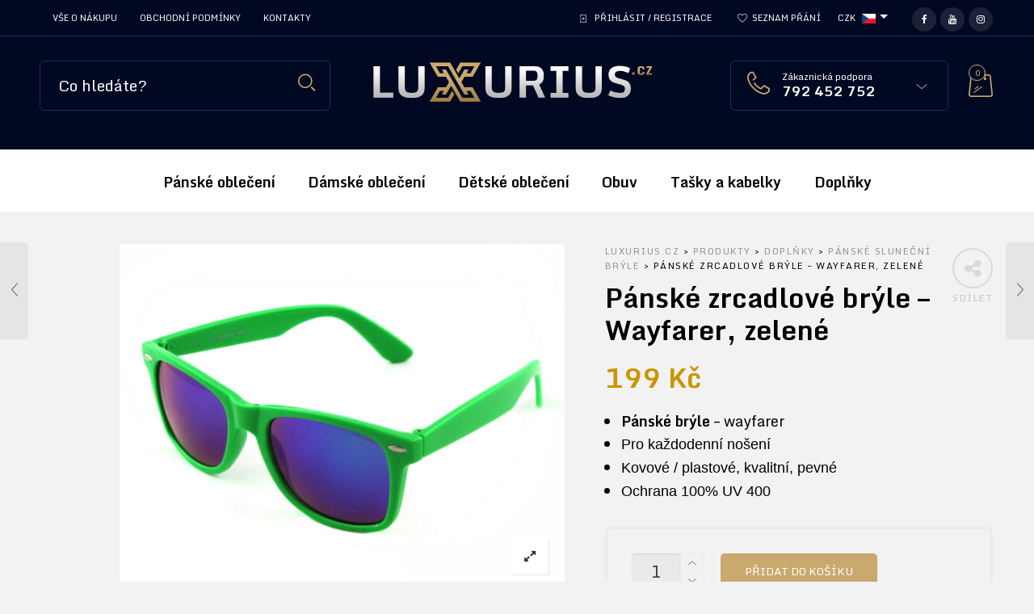

--- FILE ---
content_type: text/html; charset=UTF-8
request_url: https://luxurius.cz/panske-zrcadlove-bryle-wayfarer-zelene/
body_size: 24475
content:
<!DOCTYPE html>
<html lang="cs">
<head>
<meta charset="UTF-8">
<meta name="viewport" content="width=device-width, initial-scale=1.0, maximum-scale=1.0, user-scalable=no" />

    <link rel="profile" href="http://gmpg.org/xfn/11">
    <link rel="pingback" href="https://luxurius.cz/xmlrpc.php">

					<script>document.documentElement.className = document.documentElement.className + ' yes-js js_active js'</script>
			<title>Pánské zrcadlové brýle &#x2d; Wayfarer, zelené &#x2d; Luxurius.cz</title>

<!-- The SEO Framework od Sybre Waaijer -->
<meta name="robots" content="max-snippet:-1,max-image-preview:standard,max-video-preview:-1" />
<meta name="description" content="P&aacute;nsk&eacute; br&yacute;le &ndash; wayfarer Pro každodenn&iacute; no&scaron;en&iacute; Kovov&eacute; / plastov&eacute;, kvalitn&iacute;, pevn&eacute; Ochrana 100%" />
<meta property="og:image" content="https://luxurius.cz/domains/luxurius.cz/wp-content/uploads/2021/01/IMG_8378.jpg" />
<meta property="og:image:width" content="1000" />
<meta property="og:image:height" content="779" />
<meta property="og:locale" content="cs_CZ" />
<meta property="og:type" content="product" />
<meta property="og:title" content="Pánské zrcadlové brýle &#x2d; Wayfarer, zelené" />
<meta property="og:description" content="P&aacute;nsk&eacute; br&yacute;le &ndash; wayfarer Pro každodenn&iacute; no&scaron;en&iacute; Kovov&eacute; / plastov&eacute;, kvalitn&iacute;, pevn&eacute; Ochrana 100%" />
<meta property="og:url" content="https://luxurius.cz/panske-zrcadlove-bryle-wayfarer-zelene/" />
<meta property="og:site_name" content="Luxurius.cz" />
<meta name="twitter:card" content="summary_large_image" />
<meta name="twitter:title" content="Pánské zrcadlové brýle &#x2d; Wayfarer, zelené" />
<meta name="twitter:description" content="P&aacute;nsk&eacute; br&yacute;le &ndash; wayfarer Pro každodenn&iacute; no&scaron;en&iacute; Kovov&eacute; / plastov&eacute;, kvalitn&iacute;, pevn&eacute; Ochrana 100%" />
<meta name="twitter:image" content="https://luxurius.cz/domains/luxurius.cz/wp-content/uploads/2021/01/IMG_8378.jpg" />
<meta name="twitter:image:width" content="1000" />
<meta name="twitter:image:height" content="779" />
<link rel="canonical" href="https://luxurius.cz/panske-zrcadlove-bryle-wayfarer-zelene/" />
<!-- / The SEO Framework od Sybre Waaijer | 2.48ms meta | 9.87ms boot -->

<link rel='dns-prefetch' href='//fonts.googleapis.com' />
<link rel='dns-prefetch' href='//s.w.org' />
<link rel='preconnect' href='https://fonts.gstatic.com' crossorigin />
<link rel="alternate" type="application/rss+xml" title="Luxurius.cz &raquo; RSS zdroj" href="https://luxurius.cz/feed/" />
<link rel="alternate" type="application/rss+xml" title="Luxurius.cz &raquo; RSS komentářů" href="https://luxurius.cz/comments/feed/" />
<link rel="alternate" type="application/rss+xml" title="Luxurius.cz &raquo; RSS komentářů pro Pánské zrcadlové brýle &#8211; Wayfarer, zelené" href="https://luxurius.cz/panske-zrcadlove-bryle-wayfarer-zelene/feed/" />
		<script type="text/javascript">
			window._wpemojiSettings = {"baseUrl":"https:\/\/s.w.org\/images\/core\/emoji\/13.0.0\/72x72\/","ext":".png","svgUrl":"https:\/\/s.w.org\/images\/core\/emoji\/13.0.0\/svg\/","svgExt":".svg","source":{"concatemoji":"https:\/\/luxurius.cz\/wp-includes\/js\/wp-emoji-release.min.js?ver=5.5.3"}};
			!function(e,a,t){var r,n,o,i,p=a.createElement("canvas"),s=p.getContext&&p.getContext("2d");function c(e,t){var a=String.fromCharCode;s.clearRect(0,0,p.width,p.height),s.fillText(a.apply(this,e),0,0);var r=p.toDataURL();return s.clearRect(0,0,p.width,p.height),s.fillText(a.apply(this,t),0,0),r===p.toDataURL()}function l(e){if(!s||!s.fillText)return!1;switch(s.textBaseline="top",s.font="600 32px Arial",e){case"flag":return!c([127987,65039,8205,9895,65039],[127987,65039,8203,9895,65039])&&(!c([55356,56826,55356,56819],[55356,56826,8203,55356,56819])&&!c([55356,57332,56128,56423,56128,56418,56128,56421,56128,56430,56128,56423,56128,56447],[55356,57332,8203,56128,56423,8203,56128,56418,8203,56128,56421,8203,56128,56430,8203,56128,56423,8203,56128,56447]));case"emoji":return!c([55357,56424,8205,55356,57212],[55357,56424,8203,55356,57212])}return!1}function d(e){var t=a.createElement("script");t.src=e,t.defer=t.type="text/javascript",a.getElementsByTagName("head")[0].appendChild(t)}for(i=Array("flag","emoji"),t.supports={everything:!0,everythingExceptFlag:!0},o=0;o<i.length;o++)t.supports[i[o]]=l(i[o]),t.supports.everything=t.supports.everything&&t.supports[i[o]],"flag"!==i[o]&&(t.supports.everythingExceptFlag=t.supports.everythingExceptFlag&&t.supports[i[o]]);t.supports.everythingExceptFlag=t.supports.everythingExceptFlag&&!t.supports.flag,t.DOMReady=!1,t.readyCallback=function(){t.DOMReady=!0},t.supports.everything||(n=function(){t.readyCallback()},a.addEventListener?(a.addEventListener("DOMContentLoaded",n,!1),e.addEventListener("load",n,!1)):(e.attachEvent("onload",n),a.attachEvent("onreadystatechange",function(){"complete"===a.readyState&&t.readyCallback()})),(r=t.source||{}).concatemoji?d(r.concatemoji):r.wpemoji&&r.twemoji&&(d(r.twemoji),d(r.wpemoji)))}(window,document,window._wpemojiSettings);
		</script>
		<style type="text/css">
img.wp-smiley,
img.emoji {
	display: inline !important;
	border: none !important;
	box-shadow: none !important;
	height: 1em !important;
	width: 1em !important;
	margin: 0 .07em !important;
	vertical-align: -0.1em !important;
	background: none !important;
	padding: 0 !important;
}
</style>
	<link rel='stylesheet' id='wc-block-vendors-style-css'  href='https://luxurius.cz/domains/luxurius.cz/wp-content/plugins/woocommerce/packages/woocommerce-blocks/build/vendors-style.css?ver=3.8.1' type='text/css' media='all' />
<link rel='stylesheet' id='wc-block-style-css'  href='https://luxurius.cz/domains/luxurius.cz/wp-content/plugins/woocommerce/packages/woocommerce-blocks/build/style.css?ver=3.8.1' type='text/css' media='all' />
<link rel='stylesheet' id='jquery-selectBox-css'  href='https://luxurius.cz/domains/luxurius.cz/wp-content/plugins/yith-woocommerce-wishlist/assets/css/jquery.selectBox.css?ver=1.2.0' type='text/css' media='all' />
<link rel='stylesheet' id='yith-wcwl-font-awesome-css'  href='https://luxurius.cz/domains/luxurius.cz/wp-content/plugins/yith-woocommerce-wishlist/assets/css/font-awesome.css?ver=4.7.0' type='text/css' media='all' />
<link rel='stylesheet' id='yith-wcwl-main-css'  href='https://luxurius.cz/domains/luxurius.cz/wp-content/plugins/yith-woocommerce-wishlist/assets/css/style.css?ver=3.0.17' type='text/css' media='all' />
<style id='yith-wcwl-main-inline-css' type='text/css'>
.yith-wcwl-share li a{color: #FFFFFF;}.yith-wcwl-share li a:hover{color: #FFFFFF;}.yith-wcwl-share a.facebook{background: #39599E; background-color: #39599E;}.yith-wcwl-share a.facebook:hover{background: #39599E; background-color: #39599E;}.yith-wcwl-share a.twitter{background: #45AFE2; background-color: #45AFE2;}.yith-wcwl-share a.twitter:hover{background: #39599E; background-color: #39599E;}.yith-wcwl-share a.pinterest{background: #AB2E31; background-color: #AB2E31;}.yith-wcwl-share a.pinterest:hover{background: #39599E; background-color: #39599E;}.yith-wcwl-share a.email{background: #FBB102; background-color: #FBB102;}.yith-wcwl-share a.email:hover{background: #39599E; background-color: #39599E;}.yith-wcwl-share a.whatsapp{background: #00A901; background-color: #00A901;}.yith-wcwl-share a.whatsapp:hover{background: #39599E; background-color: #39599E;}
</style>
<link rel='stylesheet' id='contact-form-7-css'  href='https://luxurius.cz/domains/luxurius.cz/wp-content/plugins/contact-form-7/includes/css/styles.css?ver=5.3.2' type='text/css' media='all' />
<link rel='stylesheet' id='woocommerce-layout-css'  href='https://luxurius.cz/domains/luxurius.cz/wp-content/plugins/woocommerce/assets/css/woocommerce-layout.css?ver=4.8.0' type='text/css' media='all' />
<link rel='stylesheet' id='woocommerce-smallscreen-css'  href='https://luxurius.cz/domains/luxurius.cz/wp-content/plugins/woocommerce/assets/css/woocommerce-smallscreen.css?ver=4.8.0' type='text/css' media='only screen and (max-width: 768px)' />
<link rel='stylesheet' id='woocommerce-general-css'  href='https://luxurius.cz/domains/luxurius.cz/wp-content/plugins/woocommerce/assets/css/woocommerce.css?ver=4.8.0' type='text/css' media='all' />
<style id='woocommerce-inline-inline-css' type='text/css'>
.woocommerce form .form-row .required { visibility: visible; }
</style>
<link rel='stylesheet' id='jquery-colorbox-css'  href='https://luxurius.cz/domains/luxurius.cz/wp-content/plugins/yith-woocommerce-compare/assets/css/colorbox.css?ver=5.5.3' type='text/css' media='all' />
<link rel='stylesheet' id='woocommerce_prettyPhoto_css-css'  href='//luxurius.cz/domains/luxurius.cz/wp-content/plugins/woocommerce/assets/css/prettyPhoto.css?ver=5.5.3' type='text/css' media='all' />
<link rel='stylesheet' id='tawcvs-frontend-css'  href='https://luxurius.cz/domains/luxurius.cz/wp-content/plugins/variation-swatches-for-woocommerce/assets/css/frontend.css?ver=20200222' type='text/css' media='all' />
<link rel='stylesheet' id='ms-main-css'  href='https://luxurius.cz/domains/luxurius.cz/wp-content/plugins/masterslider/public/assets/css/masterslider.main.css?ver=3.4.6' type='text/css' media='all' />
<link rel='stylesheet' id='ms-custom-css'  href='https://luxurius.cz/domains/luxurius.cz/wp-content/uploads/masterslider/custom.css?ver=5.3' type='text/css' media='all' />
<link rel='stylesheet' id='tooltipster-css'  href='https://luxurius.cz/domains/luxurius.cz/wp-content/themes/woodstock/css/tooltipster.css?ver=3.3.0' type='text/css' media='all' />
<link rel='stylesheet' id='fresco-css'  href='https://luxurius.cz/domains/luxurius.cz/wp-content/themes/woodstock/css/fresco/fresco.css?ver=1.3.0' type='text/css' media='all' />
<link rel='stylesheet' id='easyzoom-css'  href='https://luxurius.cz/domains/luxurius.cz/wp-content/themes/woodstock/css/easyzoom.css?ver=1.0' type='text/css' media='all' />
<link rel='stylesheet' id='swiper-css'  href='https://luxurius.cz/domains/luxurius.cz/wp-content/themes/woodstock/css/idangerous.swiper.css?ver=2.5.1' type='text/css' media='all' />
<link rel='stylesheet' id='nanoscroller-css'  href='https://luxurius.cz/domains/luxurius.cz/wp-content/themes/woodstock/css/nanoscroller.css?ver=0.7.6' type='text/css' media='all' />
<link rel='stylesheet' id='select2-css'  href='https://luxurius.cz/domains/luxurius.cz/wp-content/plugins/woocommerce/assets/css/select2.css?ver=4.8.0' type='text/css' media='all' />
<link rel='stylesheet' id='wstock-app-css'  href='https://luxurius.cz/domains/luxurius.cz/wp-content/themes/woodstock/css/app.css?ver=1.0' type='text/css' media='all' />
<link rel='stylesheet' id='stylesheet-css'  href='https://luxurius.cz/domains/luxurius.cz/wp-content/themes/woodstock/style.css?ver=1.0' type='text/css' media='all' />
<!--[if IE]>
<link rel='stylesheet' id='wstock-IE-css'  href='https://luxurius.cz/domains/luxurius.cz/wp-content/themes/woodstock/css/ie.css?ver=2.4' type='text/css' media='all' />
<![endif]-->
<link rel="preload" as="style" href="https://fonts.googleapis.com/css?family=Lato:100,300,400,700,900,100italic,300italic,400italic,700italic,900italic%7CMonda:400,700&#038;subset=latin,latin-ext&#038;display=swap&#038;ver=1694461803" /><link rel="stylesheet" href="https://fonts.googleapis.com/css?family=Lato:100,300,400,700,900,100italic,300italic,400italic,700italic,900italic%7CMonda:400,700&#038;subset=latin,latin-ext&#038;display=swap&#038;ver=1694461803" media="print" onload="this.media='all'"><noscript><link rel="stylesheet" href="https://fonts.googleapis.com/css?family=Lato:100,300,400,700,900,100italic,300italic,400italic,700italic,900italic%7CMonda:400,700&#038;subset=latin,latin-ext&#038;display=swap&#038;ver=1694461803" /></noscript><script type='text/javascript' src='https://luxurius.cz/wp-includes/js/jquery/jquery.js?ver=1.12.4-wp' id='jquery-core-js'></script>
<script type='text/javascript' src='https://luxurius.cz/domains/luxurius.cz/wp-content/plugins/woocommerce/assets/js/jquery-blockui/jquery.blockUI.min.js?ver=2.70' id='jquery-blockui-js'></script>
<script type='text/javascript' id='wc-add-to-cart-js-extra'>
/* <![CDATA[ */
var wc_add_to_cart_params = {"ajax_url":"\/wp-admin\/admin-ajax.php","wc_ajax_url":"\/?wc-ajax=%%endpoint%%","i18n_view_cart":"Zobrazit ko\u0161\u00edk","cart_url":"https:\/\/luxurius.cz\/kosik\/","is_cart":"","cart_redirect_after_add":"no"};
/* ]]> */
</script>
<script type='text/javascript' src='https://luxurius.cz/domains/luxurius.cz/wp-content/plugins/woocommerce/assets/js/frontend/add-to-cart.min.js?ver=4.8.0' id='wc-add-to-cart-js'></script>
<script type='text/javascript' src='https://luxurius.cz/domains/luxurius.cz/wp-content/plugins/js_composer/assets/js/vendors/woocommerce-add-to-cart.js?ver=6.5.0' id='vc_woocommerce-add-to-cart-js-js'></script>
<link rel="https://api.w.org/" href="https://luxurius.cz/wp-json/" /><link rel="alternate" type="application/json" href="https://luxurius.cz/wp-json/wp/v2/product/6348" /><link rel="EditURI" type="application/rsd+xml" title="RSD" href="https://luxurius.cz/xmlrpc.php?rsd" />
<link rel="wlwmanifest" type="application/wlwmanifest+xml" href="https://luxurius.cz/wp-includes/wlwmanifest.xml" /> 
<link rel="alternate" type="application/json+oembed" href="https://luxurius.cz/wp-json/oembed/1.0/embed?url=https%3A%2F%2Fluxurius.cz%2Fpanske-zrcadlove-bryle-wayfarer-zelene%2F" />
<link rel="alternate" type="text/xml+oembed" href="https://luxurius.cz/wp-json/oembed/1.0/embed?url=https%3A%2F%2Fluxurius.cz%2Fpanske-zrcadlove-bryle-wayfarer-zelene%2F&#038;format=xml" />
<meta name="framework" content="Redux 4.1.24" /><script>var ms_grabbing_curosr='https://luxurius.cz/domains/luxurius.cz/wp-content/plugins/masterslider/public/assets/css/common/grabbing.cur',ms_grab_curosr='https://luxurius.cz/domains/luxurius.cz/wp-content/plugins/masterslider/public/assets/css/common/grab.cur';</script>
<meta name="generator" content="MasterSlider 3.4.6 - Responsive Touch Image Slider" />
	<noscript><style>.woocommerce-product-gallery{ opacity: 1 !important; }</style></noscript>
	<meta name="generator" content="Powered by WPBakery Page Builder - drag and drop page builder for WordPress."/>

<style type="text/css" media="screen">
 @media screen and (max-width:782px) {
html { margin-top: 0px !important; }
* html body { margin-top: 0px !important; }
}
</style>
<link rel="icon" href="https://luxurius.cz/domains/luxurius.cz/wp-content/uploads/2021/05/cropped-Symbol-32x32.jpg" sizes="32x32" />
<link rel="icon" href="https://luxurius.cz/domains/luxurius.cz/wp-content/uploads/2021/05/cropped-Symbol-192x192.jpg" sizes="192x192" />
<link rel="apple-touch-icon" href="https://luxurius.cz/domains/luxurius.cz/wp-content/uploads/2021/05/cropped-Symbol-180x180.jpg" />
<meta name="msapplication-TileImage" content="https://luxurius.cz/domains/luxurius.cz/wp-content/uploads/2021/05/cropped-Symbol-270x270.jpg" />
<!-- ******************************************************************** --><!-- Custom CSS Styles --><!-- ******************************************************************** --><style>/***************************************************************//*  Content Width  *********************************************//***************************************************************/.row {max-width: 92.857rem;}/***************************************************************//*  Color Styling  *********************************************//***************************************************************//* Main Theme Color */.woocommerce a.button,.woocommerce-page a.button,.woocommerce button.button,.woocommerce-page button.button,.woocommerce input.button,.woocommerce-page input.button,.woocommerce #respond input#submit,.woocommerce-page #respond input#submit,.woocommerce #content input.button,.woocommerce-page #content input.button,.woocommerce a.button.alt,.woocommerce button.button.alt,.woocommerce input.button.alt,.woocommerce #respond input#submit.alt,.woocommerce #content input.button.alt,.woocommerce-page a.button.alt,.woocommerce-page button.button.alt,.woocommerce-page input.button.alt,.woocommerce-page #respond input#submit.alt,.woocommerce-page #content input.button.alt,.woocommerce #respond input#submit.alt.disabled,.woocommerce #respond input#submit.alt.disabled:hover,.woocommerce #respond input#submit.alt:disabled,.woocommerce #respond input#submit.alt:disabled:hover,.woocommerce #respond input#submit.alt[disabled]:disabled,.woocommerce #respond input#submit.alt[disabled]:disabled:hover,.woocommerce a.button.alt.disabled,.woocommerce a.button.alt.disabled:hover,.woocommerce a.button.alt:disabled,.woocommerce a.button.alt:disabled:hover,.woocommerce a.button.alt[disabled]:disabled,.woocommerce a.button.alt[disabled]:disabled:hover,.woocommerce button.button.alt.disabled,.woocommerce button.button.alt.disabled:hover,.woocommerce button.button.alt:disabled,.woocommerce button.button.alt:disabled:hover,.woocommerce button.button.alt[disabled]:disabled,.woocommerce button.button.alt[disabled]:disabled:hover,.woocommerce input.button.alt.disabled,.woocommerce input.button.alt.disabled:hover,.woocommerce input.button.alt:disabled,.woocommerce input.button.alt:disabled:hover,.woocommerce input.button.alt[disabled]:disabled,.woocommerce input.button.alt[disabled]:disabled:hover,input[type="button"], input[type="reset"], input[type="submit"],#minicart-offcanvas .widget_shopping_cart .buttons a.view_cart,.woocommerce #minicart-offcanvas .widget_shopping_cart .buttons a.view_cart,.select2-drop.orderby-drop .select2-results .select2-highlighted,.select2-drop.count-drop .select2-results .select2-highlighted,.select2-dropdown .select2-results .select2-results__option--highlighted[data-selected],.select2-container--default .select2-results__option--highlighted[aria-selected],.select2-container--default .select2-results__option--highlighted[data-selected],#button_offcanvas_sidebar_left, #button_offcanvas_sidebar_left i,.woocommerce .products a.button, .woocommerce-page .products a.button,.woocommerce .widget_price_filter .ui-slider .ui-slider-range,.woocommerce .widget_price_filter .price_slider_amount .button,.woocommerce-page .widget_price_filter .price_slider_amount .button,.my_account_container table.shop_table tbody td.order-actions .account_view_link,.my_account_container .my_address_wrapper .shipping_billing_wrapper .edit-link a,.entry-meta .edit-link a,.widget_calendar tbody tr > td a,.vc_grid-container-wrapper .vc_grid .vc_btn3,.woocommerce .widget_layered_nav .woocommerce-widget-layered-nav-dropdown button, .woocommerce-page .widget_layered_nav .woocommerce-widget-layered-nav-dropdown button{background: #caa96f;}#jckqv .button {background: #caa96f !important;}.woocommerce .star-rating span:before,.woocommerce-page .star-rating span:before,#jckqv .woocommerce-product-rating .star-rating span::before,.arthref .icon-container .share-title  h4,.woocommerce p.stars a:hover::before,.woocommerce p.stars.selected a:not(.active)::before,.woocommerce p.stars.selected a.active::before,.woocommerce p.stars:hover a::before,.woocommerce .widget_layered_nav ul li.chosen a::before,.woocommerce .widget_layered_nav_filters ul li a::before {color:#caa96f;}.woocommerce .widget_price_filter .ui-slider .ui-slider-handle,.woocommerce-page .widget_price_filter .ui-slider .ui-slider-handle {border-color: #caa96f;}/* Links */a {color:#caa96f;}a:hover,a:focus  {color:#e8c280;}/* Main Color Hover */#minicart-offcanvas .widget_shopping_cart .buttons a.view_cart:hover,.woocommerce .products a.button:hover, .woocommerce-page .products a.button:hover,.woocommerce .widget_price_filter .price_slider_amount .button:hover,.woocommerce-page .widget_price_filter .price_slider_amount .button:hover,.woocommerce a.button:hover,.woocommerce-page a.button:hover,.woocommerce button.button:hover,.woocommerce-page button.button:hover,.woocommerce input.button:hover,.woocommerce-page input.button:hover,.woocommerce #respond input#submit:hover,.woocommerce-page #respond input#submit:hover,.woocommerce #content input.button:hover,.woocommerce-page #content input.button:hover,.woocommerce a.button.alt:hover,.woocommerce button.button.alt:hover,.woocommerce input.button.alt:hover,.woocommerce #respond input#submit.alt:hover,.woocommerce #content input.button.alt:hover,.woocommerce-page a.button.alt:hover,.woocommerce-page button.button.alt:hover,.woocommerce-page input.button.alt:hover,.woocommerce-page #respond input#submit.alt:hover,.woocommerce-page #content input.button.alt:hover,.my_account_container table.shop_table tbody td.order-actions .account_view_link:hover,.my_account_container .my_address_wrapper .shipping_billing_wrapper .edit-link a:hover,input[type="button"]:hover, input[type="reset"]:hover, input[type="submit"]:hover,.entry-meta .edit-link a:hover,.widget_calendar tbody tr > td a:hover,.vc_grid-container-wrapper .vc_grid .vc_btn3:hover,.woocommerce .widget_layered_nav .woocommerce-widget-layered-nav-dropdown button:hover,.woocommerce-page .widget_layered_nav .woocommerce-widget-layered-nav-dropdown button:hover{background-color:#e8c280;}#jckqv .button:hover {background: #e8c280 !important;}/* Content background */body,#page-wrap,#archive-categories .category-box,#products li.product-item figure.product-inner:hover,#content .widget_product_categories .product-categories li.cat-parent > a .child-indicator,.woocommerce #content .widget_price_filter .ui-slider .ui-slider-handle,.woocommerce-page #content .widget_price_filter .ui-slider .ui-slider-handle,.woocommerce .quantity .qty-plus, .woocommerce .quantity .qty-minus,.product_navigation .nav-fillslide div,.product_navigation .nav-fillslide .icon-wrap::before,#products li.product-item,#page-wrap.tdl-boxed .boxed-layout,.slide-from-right,.single-product-infos .variation-select select option {background-color: #f2f2f2;}.bordered::before, .bordered::after {background: -webkit-linear-gradient(45deg, rgba(0,0,0,0.03) 0, rgba(0,0,0,0.03) 25%, rgba(0,0,0,0) 25%, rgba(0,0,0,0) 100%), linear-gradient(-45deg, rgba(0,0,0,0.03) 0, rgba(0,0,0,0.03) 25%, rgba(0,0,0,0) 25%, rgba(0,0,0,0) 100%), #f2f2f2;background: -moz-linear-gradient(45deg, rgba(0,0,0,0.03) 0, rgba(0,0,0,0.03) 25%, rgba(0,0,0,0) 25%, rgba(0,0,0,0) 100%), linear-gradient(-45deg, rgba(0,0,0,0.03) 0, rgba(0,0,0,0.03) 25%, rgba(0,0,0,0) 25%, rgba(0,0,0,0) 100%), #f2f2f2;background: linear-gradient(45deg, rgba(0,0,0,0.03) 0, rgba(0,0,0,0.03) 25%, rgba(0,0,0,0) 25%, rgba(0,0,0,0) 100%), linear-gradient(-45deg, rgba(0,0,0,0.03) 0, rgba(0,0,0,0.03) 25%, rgba(0,0,0,0) 25%, rgba(0,0,0,0) 100%), #f2f2f2;background-position: 50% 50%;-webkit-background-size: 20px 20px;background-size: 20px 20px;}.mc-dark .bordered::before, .mc-dark .bordered::after {background: -webkit-linear-gradient(45deg, rgba(255,255,255,0.03) 0, rgba(255,255,255,0.03) 25%, rgba(255,255,255,0) 25%, rgba(255,255,255,0) 100%), linear-gradient(-45deg, rgba(255,255,255,0.03) 0, rgba(255,255,255,0.03) 25%, rgba(255,255,255,0) 25%, rgba(255,255,255,0) 100%), #f2f2f2;background: -moz-linear-gradient(45deg, rgba(255,255,255,0.03) 0, rgba(255,255,255,0.03) 25%, rgba(255,255,255,0) 25%, rgba(255,255,255,0) 100%), linear-gradient(-45deg, rgba(255,255,255,0.03) 0, rgba(255,255,255,0.03) 25%, rgba(255,255,255,0) 25%, rgba(255,255,255,0) 100%), #f2f2f2;background: linear-gradient(45deg, rgba(255,255,255,0.03) 0, rgba(255,255,255,0.03) 25%, rgba(255,255,255,0) 25%, rgba(255,255,255,0) 100%), linear-gradient(-45deg, rgba(255,255,255,0.03) 0, rgba(255,255,255,0.03) 25%, rgba(255,255,255,0) 25%, rgba(255,255,255,0) 100%), #f2f2f2;background-position: 50% 50%;-webkit-background-size: 20px 20px;background-size: 20px 20px;}#products li.product-item:hover,#content .widget_product_categories .product-categories li {border-color: #f2f2f2;}.product-item:not(.product_hover_disable):hover .product_after_shop_loop {border-top-color: #f2f2f2;}#products li.product-item.product_hover_disable:hover {border-color: #d3d3d3;}.product-item.product_hover_disable:hover .product_after_shop_loop,.product-item.display_buttons:hover .product_after_shop_loop {border-top-color: #d3d3d3;}/*@media only screen and (min-width: 40em) and (max-width: 61.94em) {*//*  #products li.product-item:hover,#content .widget_product_categories .product-categories li {border-color: #d3d3d3;}.product-item:hover .product_after_shop_loop {border-top-color: #d3d3d3;}*//*}*/#products li.product-item {margin-right: -1px;margin-bottom: -1px;border: 1px solid #d3d3d3;}/* Top Bar Colors */.main-navigation ul ul,.main-navigation ul ul li:first-child ul{/*    border-top: 1px solid rgba(255,255,255,0.05);*/}#header-top-bar{background: rgba(0,8,34,1);}#header-top-bar{border-bottom: 1px solid rgba(20,48,94,1);}/* Top Bar Dropdown Background Color */#header-top-bar .main-navigation ul ul,.select2-drop.topbar,.select2-drop.topbar .select2-results,.select2-dropdown.topbar,.select2-dropdown.topbar .select2-results,.topbar-right .wcml-dropdown-click .wcml-cs-submenu,.topbar-right .language-and-currency .wcml-dropdown .wcml-cs-submenu{background: rgba(20,48,94,1) !important;}.select2-drop.topbar,.select2-drop.topbar .select2-results,.select2-drop.topbar .select2-results .select2-result-label,.select2-dropdown.topbar,.select2-dropdown.topbar .select2-results,.select2-dropdown.topbar .select2-results .select2-result-label{color: #fff !important;}/***************************************************************//*  Header Colors  *********************************************//***************************************************************//* Header Styling */.l-header{background-color: #000822;background-repeat: no-repeat;background-position: center center;background-size: cover;}/* Search Styling */.l-search .woodstock-search-form form input[type=text]{background-color: rgba(0,8,34,1);}/* Search Box Ajax DropDown Background Color */.ajax-search-results,.l-search .woodstock-search-form .search-results-wrapper .woodstock-scroll{background-color: rgba(20,48,94,1);}.l-search .widget_product_search input.search-field,.l-search .widget_search input.search-field,.l-search .woodstock-search-form form input.ajax-search-input{border-left: 1px solid rgba(20,48,94,1);border-right: 1px solid rgba(20,48,94,1);border-top: 1px solid rgba(20,48,94,1);border-bottom: 1px solid rgba(20,48,94,1);}.l-search .woodstock-search-form form input.ajax-search-input::-webkit-input-placeholder {color: #ffffff;}.l-search .woodstock-search-form form input.ajax-search-input {color: #ffffff;}/* Customer Support Styling */.contact-info{background-color: rgba(0,8,34,0);border-left: 1px solid rgba(20,48,94,1);border-right: 1px solid rgba(20,48,94,1);border-top: 1px solid rgba(20,48,94,1);border-bottom: 1px solid rgba(20,48,94,1);}/* Customer Support DropDown Background Color */.contact-info .inside-area .inside-area-content{background-color: rgba(20,48,94,1);}/* Mobile Menu Button Styling */.mobile-menu-button a,.mobile-search .mobile-search-button{background-color: rgba(165,133,75,0);border-left: 1px solid rgba(165,133,75,1);border-right: 1px solid rgba(165,133,75,1);border-top: 1px solid rgba(165,133,75,1);border-bottom: 1px solid rgba(165,133,75,1);}/* Main Menu Styling */.l-nav{background-color: rgba(255,255,255,1);border-top: 1px solid rgba(255,255,255,0);border-bottom: 1px solid rgba(255,255,255,0);}nav#nav ul ul.sub-menu,#page_header_wrap .tdl-megamenu-wrapper{background-color: rgba(255,255,255,1);}/* Stocky Header Styling */#header-st,#header-st.sticky-header-not-top{background-color: rgba(255,255,255,1);}/* Sticky Header Menu Styling */#header-st nav#st-nav ul ul.sub-menu,#header-st .tdl-megamenu-wrapper{background-color: rgba(255,255,255,1);}#header-st .tdl-megamenu-wrapper .sub-menu {background-color: transparent !important;}/*  Default Main Title Area Styling  */.site_header.without_featured_img{background-color: #1c1c1c;}.blog-content-area .site_header.without_featured_img{background-color: #1c1c1c;}.shop-page .site_header.without_featured_img, .site_header.woo-pages.without_featured_img{background-color: #1c1c1c;}/***************************************************************//*  Footer Colors  *********************************************//***************************************************************/footer#site-footer {background-color: #000822;}footer#site-footer .f-copyright {background-color: #00071f;}/***************************************************************//*  Fonts  *****************************************************//***************************************************************/.woocommerce a.button,.woocommerce-page a.button,.woocommerce button.button,.woocommerce-page button.button,.woocommerce input.button,.woocommerce-page input.button,.woocommerce #respond input#submit,.woocommerce-page #respond input#submit,.woocommerce #content input.button,.woocommerce-page #content input.button,.woocommerce a.button.alt,.woocommerce button.button.alt,.woocommerce input.button.alt,.woocommerce #respond input#submit.alt,.woocommerce #content input.button.alt,.woocommerce-page a.button.alt,.woocommerce-page button.button.alt,.woocommerce-page input.button.alt,.woocommerce-page #respond input#submit.alt,.woocommerce-page #content input.button.alt,.ajax-search-results .all-results{font-family: Monda;}/***************************************************************//*  Header *****************************************************//***************************************************************/.header-main-section .l-logo  {height:auto;border:0;padding:0;}.header-main-section .header-tools, .header-centered .search-area {padding-top: 0px;}.header-main-section .l-logo  img {height:55px;width:auto;}.header-main-section {padding-top:30px;padding-bottom:30px;}/***************************************************************//*  Page Loader Colors *****************************************//***************************************************************//***************************************************************//*  Sticky Header ***********************************************//***************************************************************/#header-st {-webkit-animation-duration: 0.3s;-moz-animation-duration: 0.3s;-o-animation-duration: 0.3s;animation-duration: 0.3s;-webkit-animation-fill-mode: both;-moz-animation-fill-mode: both;-o-animation-fill-mode: both;animation-fill-mode: both;}/***************************************************************//*  Custom Icons ***********************************************//***************************************************************//*  Search Icon  */.l-search button.searchsubmit:after,.woocommerce-product-search:after,.widget_search .search-form:after,.l-search .woodstock-search-form form.woodstock-ajax-search .searchsubmit:after,.l-search .woodstock-search-form form .searchsubmit:after,.mobile-search .mobile-search-button:before{content: "\e604";color: #caa96f;}/*  Spinners Color  */.l-search .ajax-loading.spinner-bounce .spinner,.l-search .ajax-loading.spinner-bounce .spinner:before,.l-search .ajax-loading.spinner-bounce .spinner:after{background-color: #caa96f;}.l-search .ajax-loading.spinner-circle .spinner{border-color: #caa96f;border-right-color: transparent;}.l-search .ajax-loading.spinner-dots .spinner:after{background: rgba(202,169,111,0.5);box-shadow: -13px 0 0 0 #caa96f, 13px 0 0 0 #caa96f;animation: alter 1s ease-in-out infinite;}@keyframes alter {0%, 100% {background-color: rgba(202,169,111,0.5);box-shadow: -13px 0 0 0 #caa96f, 13px 0 0 0 #caa96f;}50% {background-color: rgba(202,169,111,0.5);box-shadow: 0 0 0 0 #caa96f, 0 0 0 0 #caa96f;}}/*  Search Custom Icon  *//*  Customer Support Icon  */.contact-info .contact-info-icon::after {content: "\e608";color: #caa96f;}/*  Shopping Cart Icon  */.l-header-shop .icon-shop::before {content: "\e600";color: #caa96f;}.l-header-shop .shopbag_items_number {color: #caa96f;border-color: #caa96f;background-color: #000822;}.l-header-shop:hover .shopbag_items_number {color: #000822;background-color: #caa96f;}/*  Sticky Header Shopping Cart Icon  */#header-st .l-header-shop .shopbag_items_number {background: #ffffff;}#header-st .l-header-shop:hover .shopbag_items_number {color: #ffffff;}.l-header-shop .shopbag_items_number {left: 10px;top: 5px;}/*========== Custom CSS ==========*/.mc-dark #products li.product-item figure.product-inner p.product-category-listing a,.site_header.with_featured_img .term-description p, .site_header.mta-dark .term-description p {color:#cb9400 !important;}</style><style id="tdl_options-dynamic-css" title="dynamic-css" class="redux-options-output">.header-main-section .l-logo .logo h1{font-family:Lato;line-height:40px;letter-spacing:0px;font-weight:700;font-style:normal;color:#333333;font-size:40px;font-display:swap;}.header-main-section .l-logo small{font-family:Lato;line-height:14px;letter-spacing:0px;font-weight:300;font-style:normal;color:#666666;font-size:14px;font-display:swap;}body,p,.contact-info .contact-info-title .contact-info-subtitle, nav#nav ul ul li a, nav#st-nav ul ul li a, .ajax_autosuggest_item_description, input[type="search"], .tooltipster-default .tooltipster-content, .arthref .icon-container ul li span, .blog-list-comment i span{font-family:Monda;line-height:24px;letter-spacing:0px;font-weight:normal;font-style:normal;font-size:16px;font-display:swap;}h1, #jckqv h1{font-family:Monda;line-height:50px;letter-spacing:0px;font-weight:700;font-style:normal;font-size:36px;font-display:swap;}h2, .widget_shopping_cart .total .amount, .account-tab-link{font-family:Monda;line-height:42px;letter-spacing:0px;font-weight:700;font-style:normal;font-size:30px;font-display:swap;}h3, .contact-info .contact-info-title, .contact-info .inside-area .inside-area-content span.phone, .mobile-menu-button a span, #mobiles-menu-offcanvas .mobile-menu-text{font-family:Monda;line-height:34px;letter-spacing:0px;font-weight:700;font-style:normal;font-size:24px;font-display:swap;}h4, .ajax_autosuggest_suggestions .ajax_autosuggest_category, #minicart-offcanvas .widget .widget_shopping_cart_content .product-name a, .woocommerce div.product .woocommerce-tabs ul.tabs li a, .woocommerce #content div.product .woocommerce-tabs ul.tabs li a, .woocommerce-page div.product .woocommerce-tabs ul.tabs li a, .woocommerce-page #content div.product .woocommerce-tabs ul.tabs li a, .shop_sidebar ul.product_list_widget li a .product-title, .woocommerce table.shop_table th, .woocommerce-page table.shop_table th, .cart-collaterals .shipping-calculator-button{font-family:Monda;line-height:25px;letter-spacing:0px;font-weight:400;font-style:normal;font-size:18px;font-display:swap;}h5, .ajax_autosuggest_suggestions li span.searchheading, .l-header-shop span.amount{font-family:Monda;line-height:25px;letter-spacing:0px;font-weight:700;font-style:normal;font-size:18px;font-display:swap;}h6{font-family:Monda;line-height:17px;letter-spacing:3px;font-weight:normal;font-style:normal;font-size:12px;font-display:swap;}nav#nav ul li > a, nav#st-nav ul li > a, #page_header_wrap .tdl-megamenu-wrapper .tdl-megamenu-title, #page_header_wrap .tdl-megamenu-wrapper .tdl-megamenu-title a, .mobile-navigation a, .mob-language-and-currency .select2-chosen{font-family:Monda;text-transform:capitalize;line-height:24px;letter-spacing:0px;font-weight:700;font-style:normal;font-size:18px;font-display:swap;}</style><noscript><style> .wpb_animate_when_almost_visible { opacity: 1; }</style></noscript>
</head>

<body class="product-template-default single single-product postid-6348 wp-embed-responsive theme-woodstock _masterslider _msp_version_3.4.6 woocommerce woocommerce-page woocommerce-no-js wpb-js-composer js-comp-ver-6.5.0 vc_responsive currency-czk" >
	
	
	<div id="off-container" class="off-container">

	<div class="off-drop">
    <div class="off-drop-after"></div>	
    <div class="off-content">
    
 	
	<div id="page-wrap" class="fullwidth	mc-light">
      

	<div class="boxed-layout sd-dark snd-dark">
               
        								
				        	
<header id="page_header_wrap" class="l-header header-centered">

	                            
	    	<div id="header-top-bar" class="td_dark tbd_dark">
                            
    <div class="row">
        
        <div class="large-6 columns topbar-menu">

            <nav id="left-site-navigation-top-bar" class="main-navigation"> 
                                   
                    <ul id="menu-top-bar-navigation"><li id="menu-item-2104" class="menu-item menu-item-type-post_type menu-item-object-page menu-item-2104"><a href="https://luxurius.cz/vse-o-nakupu/">Vše o nákupu</a></li>
<li id="menu-item-2103" class="menu-item menu-item-type-post_type menu-item-object-page menu-item-2103"><a href="https://luxurius.cz/obchodni-podminky/">Obchodní podmínky</a></li>
<li id="menu-item-3349" class="menu-item menu-item-type-post_type menu-item-object-page menu-item-3349"><a href="https://luxurius.cz/kontakty/">Kontakty</a></li>
</ul> 
                   
            </nav><!-- #site-navigation -->  

        </div><!-- .large-6 .columns -->
        
        <div class="large-6 columns topbar-right" > 

                    <div class="topbar-social-icons-wrapper">
                <ul class="social-icons">
                                        <li class="facebook"><a target="_blank" title="Facebook" href="https://www.facebook.com/Luxurius-CZ-107822811687281"></a></li>                                                                                <li class="youtube"><a target="_blank" title="YouTube" href="https://www.youtube.com/"></a></li>                                                                                                                                                                                    <li class="instagram"><a target="_blank" title="Instagram" href="https://www.instagram.com/"></a></li>                                                                                                                                                                                                                                
                                                                
                                                                                          
                </ul>
            </div>  
                    

            
		            <div class="language-and-currency">
                
                                
                                
            </div><!--.language-and-currency-->
        	

	
             <nav id="site-navigation-top-bar" class="main-navigation myacc-navigation"> 
                <ul id="my-account">
                 
                                <li class="login-link"><a href="https://luxurius.cz/muj-ucet/" class="acc-link"><i class="login-icon"></i>Přihlásit / Registrace</a></li>
                                				

								<li class="wishlist-link"><a href="https://luxurius.cz/seznam-prani/" class="acc-link"><i class="wishlist-icon"></i>Seznam přání</a></li>
			  
		
	 
		                 
                     <li class="switch">     

    <form method="post" action="" class="woocommerce-currency-switcher-form woocs_show_flags" data-ver="1.3.4.1">
        <input type="hidden" name="woocommerce-currency-switcher" value="CZK" />
        <select name="woocommerce-currency-switcher"  data-width="100%" data-flag-position="right" class="woocommerce-currency-switcher" onchange="woocs_redirect(this.value);
                void(0);">
                    
                
                <option class="woocs_option_img_CZK" value="CZK"  selected='selected' data-imagesrc="http://luxurius.cz/domains/luxurius.cz/wp-content/uploads/2021/02/1564420898_641fbxFt-24-1.jpg" data-icon="http://luxurius.cz/domains/luxurius.cz/wp-content/uploads/2021/02/1564420898_641fbxFt-24-1.jpg" data-description="">CZK</option>
            
                
                <option class="woocs_option_img_EUR" value="EUR"  data-imagesrc="http://luxurius.cz/domains/luxurius.cz/wp-content/uploads/2021/02/Bandera_de_la_UE.png" data-icon="http://luxurius.cz/domains/luxurius.cz/wp-content/uploads/2021/02/Bandera_de_la_UE.png" data-description="">EUR</option>
                    </select>
        <div class="woocs_display_none" style="display: none;" >WOOCS v.1.3.4.1</div>
    </form>
      </li>  
                </ul>
            </nav><!-- .myacc-navigation -->         
             
        </div><!-- .large-6 .columns -->
                    
    </div><!-- .row -->
    
</div><!-- #site-top-bar --> 					
	    
	<div class="header-main-section row">

				
				<div class="search-area">
								        <div class="l-search">

						
		<div class="woodstock-search-form">

			

			<form role="search" method="get" class="searchform  woodstock-ajax-search" action="https://luxurius.cz/"  data-thumbnail="1" data-price="1" data-post_type="product" data-count="20">
				<input type="text" class="s ajax-search-input" placeholder="Co hledáte?" value="" name="s" />
				<input type="hidden" name="post_type" value="product">
								<div class="ajax-loading spinner-bounce"><div class="spinner"></div></div>
				<button type="submit" class="searchsubmit">
					Hledat				</button>
			</form>	
							<div class="search-results-wrapper sd-dark" ><div class="woodstock-scroll nano"><div class="woodstock-search-results woodstock-scroll-content nano-content"></div></div><div class="woodstock-search-loader"></div></div>
			
		</div>


								

			        </div>
			        				
				</div>
			

			<div class="l-logo">

		            		    
		                <a href="https://luxurius.cz/" rel="home"><img class="site-logo" src="https://luxurius.cz/domains/luxurius.cz/wp-content/uploads/2021/05/logo.png" title="Pánská móda pro mladé a úspěšné muže" alt="Luxurius.cz" /></a>
		                    
		            		                    
		        </div><!-- .site-branding -->
		                
											<script>
						//<![CDATA[
							
							// Set pixelRatio to 1 if the browser doesn't offer it up.
							var pixelRatio = !!window.devicePixelRatio ? window.devicePixelRatio : 1;
							
							logo_image = new Image();
							
							jQuery(window).on('load', function(){
								
								if (pixelRatio > 1) {
									jQuery('.site-logo').each(function() {
										
										var logo_image_width = jQuery(this).width();
										var logo_image_height = jQuery(this).height();
										
										jQuery(this).css("width", logo_image_width);
										jQuery(this).css("height", logo_image_height);

										jQuery(this).attr('src', 'http://luxurius.cz/domains/luxurius.cz/wp-content/uploads/2021/05/logo.png');
									});
								};
							
							});
							
						//]]>
						</script>
							    	


		<div class="header-tools">
			<ul>


							<li class="mobile-menu-button mb-dark"><a><i class="mobile-menu-icon"></i><span class="mobile-menu-text">Menu</span></a></li>
			
						<li class="mobile-search mb-dark">
				<a href="#" class="mobile-search-button"></a>
			</li>
						

							<li class="contact-area  hc-dark  csd-dark">
			    	<!-- Contact Section -->

						<div class="contact-info">
							<div class="inside-content">
																	<span class="contact-info-icon"></span>
																
			 					<span class="contact-info-title">
									                        
										<span class="contact-info-subtitle">Zákaznická podpora</span>					
										
									792 452 752		 								 										
			 					</span>

			 													<span class="contact-info-arrow"></span> 

								<div class="inside-area">
									<div class="inside-area-content">
									
    <div class="contact-item">

    	    		<span class="town">Kontaktujte nás</span>
		
    	    		<span class="phone">792 452 752</span>
		
    	    		<span class="address">Korunní, Praha 10100</span>
		
    	    		<a href="mailto: info@Luxurius.cz"> info@Luxurius.cz</a>
		
     </div>
    <div class="after-clear"></div>	

	

    <hr />


	


    <ul class="social-icons">

    				<li class="facebook"><a href="https://www.facebook.com/Luxurius-CZ-107822811687281" rel="nofollow" target="_blank" title="Follow us on Facebook"></a></li>
				    			    						<li class="youtube"><a href="#" rel="nofollow" target="_blank" title="Follow us on YouTube"></a></li>
		    			    			    			    								<li class="instagram"><a href="#" rel="nofollow" target="_blank" title="Follow us on Instagram"></a></li>
																													
				
     </ul>
    <div class="after-clear"></div>	

										<div class="after-clear"></div>		
									</div>
								</div>
															</div>
						</div>
				</li>
						
										<!-- Shop Section -->
				<li class="shop-bag shc-dark">
						<a href="https://luxurius.cz/kosik/">
						<div class="l-header-shop">	
							<span class="shopbag_items_number">0</span>	    		
							<i class="icon-shop"></i>
							<div class="overview">
								<span class="bag-items-number">0 Ks</span>
								<span class="woocs_special_price_code" ><span class="woocommerce-Price-amount amount"><bdi>0&nbsp;<span class="woocommerce-Price-currencySymbol">&#75;&#269;</span></bdi></span></span>	
							</div>
						</div>
					</a>				
				</li>
						
			</ul>		
		</div>
		    	
	</div>	

		<!-- Main Navigation -->

		
		<div id="site-nav" class="l-nav h-nav mn-light  mnd-light">
			<div class="nav-container row">
 				<nav id="nav" class="nav-holder">
					<ul class="navigation menu tdl-navbar-nav mega_menu">
						<li id="menu-item-6990" class="menu-item menu-item-type-taxonomy menu-item-object-product_cat menu-item-6990"><a    href="https://luxurius.cz/panske-obleceni/"><span class="menu-item-text"><span class="menu-item-main-title">Pánské oblečení</span></span></a></li>
<li id="menu-item-6986" class="menu-item menu-item-type-taxonomy menu-item-object-product_cat menu-item-6986"><a    href="https://luxurius.cz/damske-obleceni/"><span class="menu-item-text"><span class="menu-item-main-title">Dámské oblečení</span></span></a></li>
<li id="menu-item-6987" class="menu-item menu-item-type-taxonomy menu-item-object-product_cat menu-item-6987"><a    href="https://luxurius.cz/detske-obleceni/"><span class="menu-item-text"><span class="menu-item-main-title">Dětské oblečení</span></span></a></li>
<li id="menu-item-6989" class="menu-item menu-item-type-taxonomy menu-item-object-product_cat menu-item-6989"><a    href="https://luxurius.cz/obuv/"><span class="menu-item-text"><span class="menu-item-main-title">Obuv</span></span></a></li>
<li id="menu-item-6991" class="menu-item menu-item-type-taxonomy menu-item-object-product_cat menu-item-6991"><a    href="https://luxurius.cz/tasky-kabelky/"><span class="menu-item-text"><span class="menu-item-main-title">Tašky a kabelky</span></span></a></li>
<li id="menu-item-3420" class="menu-item menu-item-type-taxonomy menu-item-object-product_cat current-product-ancestor menu-item-3420"><a    href="https://luxurius.cz/doplnky/"><span class="menu-item-text"><span class="menu-item-main-title">Doplňky</span></span></a></li>
					</ul>	
				</nav> 
			</div>
		</div>	<!-- End Main Navigation -->		
		

			
</header>				                                
	               


<div id="primary" class="content-area">
        
    <div id="content" class="site-content" role="main">

		            
            

<div class="row">
	<div class="large-12 columns">
	<div class="woocommerce-notices-wrapper"></div>	</div>
</div>


<div id="product-6348" class="product type-product post-6348 status-publish first instock product_cat-panske-slunecni-bryle has-post-thumbnail purchasable product-type-simple">

			<div class="single-product without-sidebar">
			<div class="row">
				<div class="large-12 columns"><div class="woocommerce-notices-wrapper"></div></div>
				<div class="large-12 columns content-pos">

						<div class="image-content">

								<div class="product_summary_thumbnails_wrapper without_sidebar">
									<div>&nbsp;</div>
								</div><!-- .columns -->	

								<div class="single-product-images without_sidebar">

									

	

            



<div class="featured_img_temp"><img width="600" height="467" src="https://luxurius.cz/domains/luxurius.cz/wp-content/uploads/2021/01/IMG_8378-600x467.jpg" class="attachment-shop_single size-shop_single wp-post-image" alt="" loading="lazy" srcset="https://luxurius.cz/domains/luxurius.cz/wp-content/uploads/2021/01/IMG_8378-600x467.jpg 600w, https://luxurius.cz/domains/luxurius.cz/wp-content/uploads/2021/01/IMG_8378-300x234.jpg 300w, https://luxurius.cz/domains/luxurius.cz/wp-content/uploads/2021/01/IMG_8378-768x598.jpg 768w, https://luxurius.cz/domains/luxurius.cz/wp-content/uploads/2021/01/IMG_8378.jpg 1000w" sizes="(max-width: 600px) 100vw, 600px" /></div>
<div class="images single-images">

	    
    <div class="product_images">
        
        <div id="product-images-carousel" class="owl-carousel owl-theme woocommerce-product-gallery__wrapper"  data-slider-id="1">
    
			
			<div class="easyzoom el_zoom woocommerce-product-gallery__image">


			 
            	<a data-fresco-group="product-gallery" data-fresco-options="fit: 'width'" class="fresco" href="https://luxurius.cz/domains/luxurius.cz/wp-content/uploads/2021/01/IMG_8378.jpg">

            
            
					<img width="600" height="467" src="https://luxurius.cz/domains/luxurius.cz/wp-content/uploads/2021/01/IMG_8378-600x467.jpg" class="attachment-shop_single size-shop_single wp-post-image" alt="" loading="lazy" srcset="https://luxurius.cz/domains/luxurius.cz/wp-content/uploads/2021/01/IMG_8378-600x467.jpg 600w, https://luxurius.cz/domains/luxurius.cz/wp-content/uploads/2021/01/IMG_8378-300x234.jpg 300w, https://luxurius.cz/domains/luxurius.cz/wp-content/uploads/2021/01/IMG_8378-768x598.jpg 768w, https://luxurius.cz/domains/luxurius.cz/wp-content/uploads/2021/01/IMG_8378.jpg 1000w" sizes="(max-width: 600px) 100vw, 600px" />					<span class="product_image_zoom_button"><i class="fa fa-expand"></i></span>
	
            	</a>

         	           
            </div>
            
			
			                
    	</div>

	 

    </div><!-- /.product_images -->

	
</div>


								</div>

						</div>

						<!-- Product Content -->

						<div class="single-product-infos">
							<div class="product_infos">						

							
<script>
jQuery(document).ready(function($) {
	jQuery('.social-sharing').socialShare({
	    social: 'facebook',
	    animation:'launchpadReverse',
	    blur:true
	});	
});
</script>

    <div class="box-share-master-container" data-name="Sdílet">
		<a href="javascript:;" class="social-sharing" data-name="Pánské zrcadlové brýle &#8211; Wayfarer, zelené" data-shareimg="https://luxurius.cz/domains/luxurius.cz/wp-content/uploads/2021/01/IMG_8378.jpg">
			<i class="fa fa-share-alt"></i>
			<span>Sdílet</span>
		</a>
    </div><!--.box-share-master-container-->

<div id="breadcrumbs">
<span property="itemListElement" typeof="ListItem"><a property="item" typeof="WebPage" title="Přejít na Luxurius.cz." href="https://luxurius.cz" class="home" ><span property="name">Luxurius.cz</span></a><meta property="position" content="1"></span> &gt; <span property="itemListElement" typeof="ListItem"><a property="item" typeof="WebPage" title="Přejít na Produkty." href="https://luxurius.cz/obchod/" class="post post-product-archive" ><span property="name">Produkty</span></a><meta property="position" content="2"></span> &gt; <span property="itemListElement" typeof="ListItem"><a property="item" typeof="WebPage" title="Go to the Doplňky Kategorie archives." href="https://luxurius.cz/doplnky/" class="taxonomy product_cat" ><span property="name">Doplňky</span></a><meta property="position" content="3"></span> &gt; <span property="itemListElement" typeof="ListItem"><a property="item" typeof="WebPage" title="Go to the Pánské sluneční brýle Kategorie archives." href="https://luxurius.cz/doplnky/panske-slunecni-bryle/" class="taxonomy product_cat" ><span property="name">Pánské sluneční brýle</span></a><meta property="position" content="4"></span> &gt; <span property="itemListElement" typeof="ListItem"><span property="name" class="post post-product current-item">Pánské zrcadlové brýle &#8211; Wayfarer, zelené</span><meta property="url" content="https://luxurius.cz/panske-zrcadlove-bryle-wayfarer-zelene/"><meta property="position" content="5"></span></div>
								
							<h1 class="product_title entry-title">Pánské zrcadlové brýle &#8211; Wayfarer, zelené</h1><p class="price"><span class="woocs_price_code woocs_preloader_ajax" data-product-id="6348"><span class="woocommerce-Price-amount amount"><bdi>199&nbsp;<span class="woocommerce-Price-currencySymbol">&#75;&#269;</span></bdi></span></span></p>
<div class="woocommerce-product-details__short-description">
	<p><span style="display: none; ">&nbsp;</span></p>
<ul>
<li>
		<strong>P&aacute;nsk&eacute; br&yacute;le </strong>&#8211; wayfarer</li>
<li>
		<span style="font-family: Verdana, Geneva, sans-serif;">Pro každodenn&iacute; no&scaron;en&iacute;</span></li>
<li>
		<span style="font-family: Verdana, Geneva, sans-serif;">Kovov&eacute; / plastov&eacute;, kvalitn&iacute;, pevn&eacute;</span></li>
<li>
		<span style="font-family: Verdana, Geneva, sans-serif;">Ochrana 100% UV 400</span></li>
</ul>
<p><span style="display: none; ">&nbsp;</span></p>
</div>

	
	<form class="cart" action="https://luxurius.cz/panske-zrcadlove-bryle-wayfarer-zelene/" method="post" enctype='multipart/form-data'>
		
			<div class="quantity">
		<label class="screen-reader-text" for="quantity_6970997cb65ec">Množství</label>
		<input
			type="number"
			id="quantity_6970997cb65ec"
			class="input-text qty text"
			step="1"
			min="1"
			max=""
			name="quantity"
			value="1"
			title="Množství"
			size="4"
			placeholder=""
			inputmode="numeric" />

		<div class="qty-adjust">
			<a class="qty-plus" href="#"><i class="icon-woodstock-icons-27"></i></a>
			<a class="qty-minus" href="#"><i class="icon-woodstock-icons-26"></i></a>
		</div>		

	</div>	

	
		<button type="submit" name="add-to-cart" value="6348" class="single_add_to_cart_button button alt">Přidat do košíku</button>

			</form>

	

<div class="yith-wcwl-add-to-wishlist add-to-wishlist-6348  wishlist-fragment on-first-load" data-fragment-ref="6348" data-fragment-options="{&quot;base_url&quot;:&quot;&quot;,&quot;in_default_wishlist&quot;:false,&quot;is_single&quot;:true,&quot;show_exists&quot;:false,&quot;product_id&quot;:6348,&quot;parent_product_id&quot;:6348,&quot;product_type&quot;:&quot;simple&quot;,&quot;show_view&quot;:true,&quot;browse_wishlist_text&quot;:&quot;Proch\u00e1zet obl\u00edben\u00e9&quot;,&quot;already_in_wishslist_text&quot;:&quot;Produkt je ji\u017e v obl\u00edben\u00fdch!&quot;,&quot;product_added_text&quot;:&quot;Produkt p\u0159id\u00e1n!&quot;,&quot;heading_icon&quot;:&quot;fa-heart-o&quot;,&quot;available_multi_wishlist&quot;:false,&quot;disable_wishlist&quot;:false,&quot;show_count&quot;:false,&quot;ajax_loading&quot;:false,&quot;loop_position&quot;:&quot;after_add_to_cart&quot;,&quot;item&quot;:&quot;add_to_wishlist&quot;}">
			
			<!-- ADD TO WISHLIST -->
			
<div class="yith-wcwl-add-button">
	<a href="?add_to_wishlist=6348" rel="nofollow" data-product-id="6348" data-product-type="simple" data-original-product-id="6348" class="add_to_wishlist single_add_to_wishlist" data-title="Přidat na seznam přání">
		<i class="yith-wcwl-icon fa fa-heart-o"></i>		<span>Přidat na seznam přání</span>
	</a>
</div>
			<!-- COUNT TEXT -->
			
			</div><a href="https://luxurius.cz?action=yith-woocompare-add-product&id=6348" class="compare button" data-product_id="6348" rel="nofollow">Porovnat</a>								
							</div>
						</div>


					<div class="clearfix"></div>

					<div class="summary-description">
						<div class="product_meta">

	
	
		<span class="sku_wrapper">Katalogové číslo: <span class="sku">174901699ad8</span></span>

	
	<span class="posted_in">Kategorie: <a href="https://luxurius.cz/doplnky/panske-slunecni-bryle/" rel="tag">Pánské sluneční brýle</a></span>
	
	
</div>

	<div class="woocommerce-tabs wc-tabs-wrapper">
		<ul class="tabs wc-tabs">
							<li class="description_tab">
					<a href="#tab-description">Popis</a>
				</li>
					</ul>
					<div class="panel entry-content wc-tab" id="tab-description">

                        
	<h2>Popis</h2>

<h2 style="text-align: justify;">
	<span style="font-size: 20px;"><span style="font-family: Verdana,Geneva,sans-serif;"><strong>P&aacute;nsk&eacute; stylov&eacute; br&yacute;le</strong><span style="display: none;">&nbsp;</span><span style="display: none;">&nbsp;</span></span></span></h2>
<p style="text-align: justify;">
	<br />
	<span style="font-family: Verdana,Geneva,sans-serif;"><span style="font-size: 12px;">Leto&scaron;n&iacute; l&eacute;to patř&iacute; mužům, kteř&iacute; se neboj&iacute; odv&aacute;zat. Chtěj&iacute; vypadat stylově, ale z&aacute;roveň se c&iacute;tit dobře a chr&aacute;nit sv&eacute; oči před nebezpečn&yacute;m UV z&aacute;řen&iacute;m. Kupujte <strong>br&yacute;le</strong>, kter&eacute; přit&aacute;hnou pozornost Va&scaron;eho okol&iacute;, odhalte svůj vkus a pořiďte si p&aacute;nsk&eacute; slunečn&iacute; <strong>br&yacute;le </strong>WAYFARER, kter&eacute; nab&iacute;z&iacute;me v&nbsp;několika variac&iacute;ch. D&aacute;v&aacute;te přednost čern&eacute; barvě, kter&aacute; V&aacute;m dod&aacute; patřičnou v&aacute;žnost a eleganci? Nebo naopak chcete b&yacute;t n&aacute;padn&iacute; a m&aacute;te r&aacute;di v&yacute;razn&eacute; barvy, červenou, růžovou nebo b&iacute;lou? Nen&iacute; probl&eacute;m, kupte si <strong>br&yacute;le</strong> tak, aby ladili s&nbsp;Va&scaron;&iacute; osobnost&iacute;, nejl&eacute;pe ve v&iacute;ce barevn&yacute;ch kombinac&iacute;ch, abyste mohli v&scaron;e sladit s&nbsp;oblečen&iacute;m, kter&eacute; zrovna nos&iacute;te.</p>
<p>	Chcete si poř&iacute;dit <strong>br&yacute;le</strong>, kter&eacute; jsou vhodn&eacute; na sport? Kr&aacute;sn&yacute; modern&iacute; design, hod&iacute; se pro každodenn&iacute; no&scaron;en&iacute;, jsou kvalitn&iacute;, pevn&eacute; a velmi slu&scaron;iv&eacute;. St&aacute;le se vrac&iacute; tak&eacute; retro br&yacute;le zvan&eacute; Pilotky, kter&eacute; nosili už generace před n&aacute;mi v&nbsp;80 letech minul&eacute;ho stolet&iacute; a st&aacute;le nadělaj&iacute; mnoho par&aacute;dy i v&nbsp;současnosti. Vynikaj&iacute; sv&yacute;m vzhledem, neboť tvar skel připom&iacute;n&aacute; kapky, pokr&yacute;vaj&iacute; cel&yacute; rozsah oka tak, aby je dokonale chr&aacute;nily před slunečn&iacute;m z&aacute;řen&iacute;m. Za svůj dlouholet&yacute; v&yacute;voj pro&scaron;ly určit&yacute;mi změnami, jejich původn&iacute; tvar byl v&scaron;ak zachov&aacute;n a st&aacute;le maj&iacute; mnoho př&iacute;znivců mezi p&aacute;ny.</p>
<p>	Z&aacute;lež&iacute; jen na V&aacute;s, jak&yacute;m slunečn&iacute;m br&yacute;l&iacute;m d&aacute;te přednost, nab&iacute;dka je skutečně velmi pestr&aacute;. <strong>Br&yacute;le</strong> jsou n&aacute;dhern&yacute;m doplňkem, kter&yacute; podtrhne Va&scaron;i osobnost.</p>
<p>	Sledujte nejnověj&scaron;&iacute; trendy v&nbsp;m&oacute;dě a nakupujte za ty nejlep&scaron;&iacute; ceny na trhu. </span></span></p>
<div id="mouseposition-extension-element-full-container" style="position: fixed; inset: 0px; pointer-events: none; z-index: 2147483647; font-weight: 400;">
<div id="mouseposition-extension-element-rect-display" style="display: none; position: absolute; background: rgba(255, 255, 255, 0.7); outline: black solid 1px; font-size: 12px; z-index: 2147483647; justify-content: center; align-items: center; user-select: none; cursor: default; color: #000000; font-family: 'Helvetica Neue', Helvetica, Arial, sans-serif; width: 0px; height: 0px;">
<pre style="flex: 1 1 0%; text-align: center; background-color: rgba(255, 255, 255, 0.7); color: #000000; min-width: 42px; min-height: 12px; transition: all 1s ease 0s;"></pre>
</div>
<pre id="mouseposition-extension-element-coordinate-display" style="position: absolute; display: none; background: #ffffff; font-size: 12px; line-height: 14px; border-radius: 3px; border-width: 1px; border-color: #222222 black #333333; border-style: solid; padding: 3px; z-index: 2147483647; color: #222222; user-select: none; cursor: default; font-family: 'Helvetica Neue', Helvetica, Arial, sans-serif;"></pre>
</div>

            </div>

					</div>

					</div><!-- .columns -->


				</div><!--.columns-->

			</div><!--.row-->

					<div class="row">
						<div class="large-12 large-uncentered columns">
														<div class="product_navigation">
								
	<nav id="nav-below" class="nav-fillslide">
					<a class="prev" href="https://luxurius.cz/panske-zrcadlove-bryle-wayfarer-oranzove/">
				<span class="icon-wrap"><i class="icon-woodstock-icons-43"></i></span>
				<div>
					
						            								<span>Pánské sluneční brýle</span>
					
					<h4>Pánské zrcadlové brýle...</h4>
										<img src="" alt="Pánské zrcadlové brýle &#8211; Wayfarer, oranžové"/>
				</div>
			</a>			
		
					<a class="next" href="https://luxurius.cz/panske-zrcadlove-bryle-wayfarer-zlute/">
				<span class="icon-wrap"><i class="icon-woodstock-icons-44"></i></span>
				<div>
						            								<span>Pánské sluneční brýle</span>
										<h4>Pánské zrcadlové brýle...</h4>
										<img src="https://luxurius.cz/domains/luxurius.cz/wp-content/uploads/2021/01/IMG_8379-100x100.jpg" alt="Pánské zrcadlové brýle &#8211; Wayfarer, žluté"/>
				</div>
			</a>			
			</nav><!-- #nav-below -->


							</div>
						</div><!-- .columns -->
					</div><!-- .row -->
		</div>
	
	<meta itemprop="url" content="https://luxurius.cz/panske-zrcadlove-bryle-wayfarer-zelene/" />

	
</div><!-- #product-6348 -->



            
    </div><!-- #content -->           

</div><!-- #primary -->

<div class="single_product_upsell">
    <div class="row">
        <div class="large-12 columns">
             
        </div>
    </div><!-- .row -->         
</div><!-- .single_product_summary_upsell -->

<div class="single_product_related">
    <div class="row">
        <div class="large-12 columns">
              

        <div id="products-carousel">

                    <h2 class="carousel-title">Související produkty</h2>
                    

            <ul id="products" class="products products-grid product-layout-grid owl-carousel owl-theme">

            
                    <li class="product-item  spinner-bounce palign-left  product_hover_enable product_hover_mob_enable" >

	<figure class="product-inner">

				
		<!-- Product Thumbnail -->

		<div class="image-container standart">		
		<a href="https://luxurius.cz/panske-modni-bryle-bentley-oranzove/">
		
		
		
		<div class="product_thumbnail_wrapper">	
			<div class="product_thumbnail ">

					<span class="product_thumbnail_background" style=""></span>
					<img width="300" height="300" src="https://luxurius.cz/domains/luxurius.cz/wp-content/uploads/2021/01/IMG_8402-300x300.jpg" class="attachment-shop_catalog size-shop_catalog wp-post-image" alt="" loading="lazy" srcset="https://luxurius.cz/domains/luxurius.cz/wp-content/uploads/2021/01/IMG_8402-300x300.jpg 300w, https://luxurius.cz/domains/luxurius.cz/wp-content/uploads/2021/01/IMG_8402-150x150.jpg 150w, https://luxurius.cz/domains/luxurius.cz/wp-content/uploads/2021/01/IMG_8402-120x120.jpg 120w, https://luxurius.cz/domains/luxurius.cz/wp-content/uploads/2021/01/IMG_8402-100x100.jpg 100w" sizes="(max-width: 300px) 100vw, 300px" />
			</div>
		</div><!--.product_thumbnail_wrapper-->

		
							

	

            


            
							

				 	

				
	</a>
		</div><!--.image-container-->




	<div class="category-discription-grid-list">

		             
			
                    		            <p class="product-category-listing"><a href="https://luxurius.cz/doplnky/panske-slunecni-bryle/" class="product-category-link">Pánské sluneční brýle</a></p>

			
		

		<h4><a class="product-title-link" href="https://luxurius.cz/panske-modni-bryle-bentley-oranzove/">Pánské módní brýle &#8211; Bentley, oranžové</a></h4>	

        	        <div class="archive-product-rating">
							</div>
        
									<p class="description-list">&nbsp; P&aacute;nsk&eacute; br&yacute;le - M&oacute;dn&iacute; Pro každodenn&iacute; no&scaron;en&iacute; Kovov&eacute; /...</p>
						</div><!--.category-discription-grid-list-->



	<div class="category-price-grid-list">
		
	<span class="price"><span class="woocs_price_code woocs_preloader_ajax" data-product-id="6332"><span class="woocommerce-Price-amount amount"><bdi>249&nbsp;<span class="woocommerce-Price-currencySymbol">&#75;&#269;</span></bdi></span></span></span>
		<div class="clearfix"></div>
								<a href="https://luxurius.cz/panske-modni-bryle-bentley-oranzove/" class="woocommerce-LoopProduct-link woocommerce-loop-product__link">			</a><a href="?add-to-cart=6332" data-quantity="1" class="button product_type_simple add_to_cart_button ajax_add_to_cart" data-product_id="6332" data-product_sku="b804bb8c458b" aria-label="Přidat &ldquo;Pánské módní brýle - Bentley, oranžové&rdquo; do košíku" rel="nofollow">Přidat do košíku</a> 
			<div class="clearfix"></div>
						
		<div class="prod-plugins">
			<ul>
				<li>
<div class="yith-wcwl-add-to-wishlist add-to-wishlist-6332  wishlist-fragment on-first-load" data-fragment-ref="6332" data-fragment-options="{&quot;base_url&quot;:&quot;&quot;,&quot;in_default_wishlist&quot;:false,&quot;is_single&quot;:false,&quot;show_exists&quot;:false,&quot;product_id&quot;:6332,&quot;parent_product_id&quot;:6332,&quot;product_type&quot;:&quot;simple&quot;,&quot;show_view&quot;:false,&quot;browse_wishlist_text&quot;:&quot;Proch\u00e1zet obl\u00edben\u00e9&quot;,&quot;already_in_wishslist_text&quot;:&quot;Produkt je ji\u017e v obl\u00edben\u00fdch!&quot;,&quot;product_added_text&quot;:&quot;Produkt p\u0159id\u00e1n!&quot;,&quot;heading_icon&quot;:&quot;fa-heart-o&quot;,&quot;available_multi_wishlist&quot;:false,&quot;disable_wishlist&quot;:false,&quot;show_count&quot;:false,&quot;ajax_loading&quot;:false,&quot;loop_position&quot;:&quot;after_add_to_cart&quot;,&quot;item&quot;:&quot;add_to_wishlist&quot;}">
			
			<!-- ADD TO WISHLIST -->
			
<div class="yith-wcwl-add-button">
	<a href="?add_to_wishlist=6332" rel="nofollow" data-product-id="6332" data-product-type="simple" data-original-product-id="6332" class="add_to_wishlist single_add_to_wishlist" data-title="Přidat na seznam přání">
		<i class="yith-wcwl-icon fa fa-heart-o"></i>		<span>Přidat na seznam přání</span>
	</a>
</div>
			<!-- COUNT TEXT -->
			
			</div></li><li><div class="woocommerce product compare-button"><a href="https://luxurius.cz?action=yith-woocompare-add-product&id=6332" class="compare button" data-product_id="6332" rel="nofollow">Porovnat</a></div></li>			</ul>
		</div>

				

	</div><!--.category-price-grid-list-->	



	<div class="category-discription-grid">
		                         
                                 
		            <p class="product-category-listing"><a href="https://luxurius.cz/doplnky/panske-slunecni-bryle/" class="product-category-link">Pánské sluneční brýle</a></p>

			
		

		<h4><a class="product-title-link" href="https://luxurius.cz/panske-modni-bryle-bentley-oranzove/">Pánské módní brýle &#8211; Bentley, oranžové</a></h4>	

        	        <div class="archive-product-rating">
							</div>
                


		<div class="product_after_shop_loop">
			
			
			
			<div class="product_after_shop_loop_switcher">
				
				<div class="product_after_shop_loop_price">
					
	<span class="price"><span class="woocs_price_code woocs_preloader_ajax" data-product-id="6332"><span class="woocommerce-Price-amount amount"><bdi>249&nbsp;<span class="woocommerce-Price-currencySymbol">&#75;&#269;</span></bdi></span></span></span>
				</div>

				<div class="product_after_shop_loop_buttons">
					</a><a href="?add-to-cart=6332" data-quantity="1" class="button product_type_simple add_to_cart_button ajax_add_to_cart" data-product_id="6332" data-product_sku="b804bb8c458b" aria-label="Přidat &ldquo;Pánské módní brýle - Bentley, oranžové&rdquo; do košíku" rel="nofollow">Přidat do košíku</a> 
				</div>

				
			</div>
			
		</div>

	</div><!--.category-discription-grid-->	

		<div class="inner-desc">
									<p class="description-list">&nbsp; P&aacute;nsk&eacute; br&yacute;le - M&oacute;dn&iacute; Pro každodenn&iacute; no&scaron;en&iacute; Kovov&eacute; /...</p>
							
					
		<div class="prod-plugins">
			<ul>
				<li>
<div class="yith-wcwl-add-to-wishlist add-to-wishlist-6332  wishlist-fragment on-first-load" data-fragment-ref="6332" data-fragment-options="{&quot;base_url&quot;:&quot;&quot;,&quot;in_default_wishlist&quot;:false,&quot;is_single&quot;:false,&quot;show_exists&quot;:false,&quot;product_id&quot;:6332,&quot;parent_product_id&quot;:6332,&quot;product_type&quot;:&quot;simple&quot;,&quot;show_view&quot;:false,&quot;browse_wishlist_text&quot;:&quot;Proch\u00e1zet obl\u00edben\u00e9&quot;,&quot;already_in_wishslist_text&quot;:&quot;Produkt je ji\u017e v obl\u00edben\u00fdch!&quot;,&quot;product_added_text&quot;:&quot;Produkt p\u0159id\u00e1n!&quot;,&quot;heading_icon&quot;:&quot;fa-heart-o&quot;,&quot;available_multi_wishlist&quot;:false,&quot;disable_wishlist&quot;:false,&quot;show_count&quot;:false,&quot;ajax_loading&quot;:false,&quot;loop_position&quot;:&quot;after_add_to_cart&quot;,&quot;item&quot;:&quot;add_to_wishlist&quot;}">
			
			<!-- ADD TO WISHLIST -->
			
<div class="yith-wcwl-add-button">
	<a href="?add_to_wishlist=6332" rel="nofollow" data-product-id="6332" data-product-type="simple" data-original-product-id="6332" class="add_to_wishlist single_add_to_wishlist" data-title="Přidat na seznam přání">
		<i class="yith-wcwl-icon fa fa-heart-o"></i>		<span>Přidat na seznam přání</span>
	</a>
</div>
			<!-- COUNT TEXT -->
			
			</div></li><li><div class="woocommerce product compare-button"><a href="https://luxurius.cz?action=yith-woocompare-add-product&id=6332" class="compare button" data-product_id="6332" rel="nofollow">Porovnat</a></div></li>			</ul>
		</div>

				</div>

	</figure>
	<!-- <div class="clearfix"></div> -->
</li>

            
                    <li class="product-item  spinner-bounce palign-left  product_hover_enable product_hover_mob_enable" >

	<figure class="product-inner">

				
		<!-- Product Thumbnail -->

		<div class="image-container standart">		
		<a href="https://luxurius.cz/panske-slunecni-bryle-pilotky-zrcadlove/">
		
		
		
		<div class="product_thumbnail_wrapper">	
			<div class="product_thumbnail ">

					<span class="product_thumbnail_background" style=""></span>
					<img width="300" height="300" src="https://luxurius.cz/domains/luxurius.cz/wp-content/uploads/2021/01/IMG_5538-300x300.jpg" class="attachment-shop_catalog size-shop_catalog wp-post-image" alt="" loading="lazy" srcset="https://luxurius.cz/domains/luxurius.cz/wp-content/uploads/2021/01/IMG_5538-300x300.jpg 300w, https://luxurius.cz/domains/luxurius.cz/wp-content/uploads/2021/01/IMG_5538-150x150.jpg 150w, https://luxurius.cz/domains/luxurius.cz/wp-content/uploads/2021/01/IMG_5538-120x120.jpg 120w, https://luxurius.cz/domains/luxurius.cz/wp-content/uploads/2021/01/IMG_5538-100x100.jpg 100w" sizes="(max-width: 300px) 100vw, 300px" />
			</div>
		</div><!--.product_thumbnail_wrapper-->

		
							

	

            


            
							

				 	

				
	</a>
		</div><!--.image-container-->




	<div class="category-discription-grid-list">

		             
			
                    		            <p class="product-category-listing"><a href="https://luxurius.cz/doplnky/panske-slunecni-bryle/" class="product-category-link">Pánské sluneční brýle</a></p>

			
		

		<h4><a class="product-title-link" href="https://luxurius.cz/panske-slunecni-bryle-pilotky-zrcadlove/">Pánské sluneční brýle &#8211; pilotky zrcadlové</a></h4>	

        	        <div class="archive-product-rating">
							</div>
        
									<p class="description-list">&nbsp; P&aacute;nsk&eacute; br&yacute;le - pilotky Pro každodenn&iacute; no&scaron;en&iacute;&nbsp; Kovov&eacute;, kvalitn&iacute;,...</p>
						</div><!--.category-discription-grid-list-->



	<div class="category-price-grid-list">
		
	<span class="price"><span class="woocs_price_code woocs_preloader_ajax" data-product-id="6645"><span class="woocommerce-Price-amount amount"><bdi>199&nbsp;<span class="woocommerce-Price-currencySymbol">&#75;&#269;</span></bdi></span></span></span>
		<div class="clearfix"></div>
								<a href="https://luxurius.cz/panske-slunecni-bryle-pilotky-zrcadlove/" class="woocommerce-LoopProduct-link woocommerce-loop-product__link">			</a><a href="?add-to-cart=6645" data-quantity="1" class="button product_type_simple add_to_cart_button ajax_add_to_cart" data-product_id="6645" data-product_sku="31506ffd0a47" aria-label="Přidat &ldquo;Pánské sluneční brýle - pilotky zrcadlové&rdquo; do košíku" rel="nofollow">Přidat do košíku</a> 
			<div class="clearfix"></div>
						
		<div class="prod-plugins">
			<ul>
				<li>
<div class="yith-wcwl-add-to-wishlist add-to-wishlist-6645  wishlist-fragment on-first-load" data-fragment-ref="6645" data-fragment-options="{&quot;base_url&quot;:&quot;&quot;,&quot;in_default_wishlist&quot;:false,&quot;is_single&quot;:false,&quot;show_exists&quot;:false,&quot;product_id&quot;:6645,&quot;parent_product_id&quot;:6645,&quot;product_type&quot;:&quot;simple&quot;,&quot;show_view&quot;:false,&quot;browse_wishlist_text&quot;:&quot;Proch\u00e1zet obl\u00edben\u00e9&quot;,&quot;already_in_wishslist_text&quot;:&quot;Produkt je ji\u017e v obl\u00edben\u00fdch!&quot;,&quot;product_added_text&quot;:&quot;Produkt p\u0159id\u00e1n!&quot;,&quot;heading_icon&quot;:&quot;fa-heart-o&quot;,&quot;available_multi_wishlist&quot;:false,&quot;disable_wishlist&quot;:false,&quot;show_count&quot;:false,&quot;ajax_loading&quot;:false,&quot;loop_position&quot;:&quot;after_add_to_cart&quot;,&quot;item&quot;:&quot;add_to_wishlist&quot;}">
			
			<!-- ADD TO WISHLIST -->
			
<div class="yith-wcwl-add-button">
	<a href="?add_to_wishlist=6645" rel="nofollow" data-product-id="6645" data-product-type="simple" data-original-product-id="6645" class="add_to_wishlist single_add_to_wishlist" data-title="Přidat na seznam přání">
		<i class="yith-wcwl-icon fa fa-heart-o"></i>		<span>Přidat na seznam přání</span>
	</a>
</div>
			<!-- COUNT TEXT -->
			
			</div></li><li><div class="woocommerce product compare-button"><a href="https://luxurius.cz?action=yith-woocompare-add-product&id=6645" class="compare button" data-product_id="6645" rel="nofollow">Porovnat</a></div></li>			</ul>
		</div>

				

	</div><!--.category-price-grid-list-->	



	<div class="category-discription-grid">
		                         
                                 
		            <p class="product-category-listing"><a href="https://luxurius.cz/doplnky/panske-slunecni-bryle/" class="product-category-link">Pánské sluneční brýle</a></p>

			
		

		<h4><a class="product-title-link" href="https://luxurius.cz/panske-slunecni-bryle-pilotky-zrcadlove/">Pánské sluneční brýle &#8211; pilotky zrcadlové</a></h4>	

        	        <div class="archive-product-rating">
							</div>
                


		<div class="product_after_shop_loop">
			
			
			
			<div class="product_after_shop_loop_switcher">
				
				<div class="product_after_shop_loop_price">
					
	<span class="price"><span class="woocs_price_code woocs_preloader_ajax" data-product-id="6645"><span class="woocommerce-Price-amount amount"><bdi>199&nbsp;<span class="woocommerce-Price-currencySymbol">&#75;&#269;</span></bdi></span></span></span>
				</div>

				<div class="product_after_shop_loop_buttons">
					</a><a href="?add-to-cart=6645" data-quantity="1" class="button product_type_simple add_to_cart_button ajax_add_to_cart" data-product_id="6645" data-product_sku="31506ffd0a47" aria-label="Přidat &ldquo;Pánské sluneční brýle - pilotky zrcadlové&rdquo; do košíku" rel="nofollow">Přidat do košíku</a> 
				</div>

				
			</div>
			
		</div>

	</div><!--.category-discription-grid-->	

		<div class="inner-desc">
									<p class="description-list">&nbsp; P&aacute;nsk&eacute; br&yacute;le - pilotky Pro každodenn&iacute; no&scaron;en&iacute;&nbsp; Kovov&eacute;, kvalitn&iacute;,...</p>
							
					
		<div class="prod-plugins">
			<ul>
				<li>
<div class="yith-wcwl-add-to-wishlist add-to-wishlist-6645  wishlist-fragment on-first-load" data-fragment-ref="6645" data-fragment-options="{&quot;base_url&quot;:&quot;&quot;,&quot;in_default_wishlist&quot;:false,&quot;is_single&quot;:false,&quot;show_exists&quot;:false,&quot;product_id&quot;:6645,&quot;parent_product_id&quot;:6645,&quot;product_type&quot;:&quot;simple&quot;,&quot;show_view&quot;:false,&quot;browse_wishlist_text&quot;:&quot;Proch\u00e1zet obl\u00edben\u00e9&quot;,&quot;already_in_wishslist_text&quot;:&quot;Produkt je ji\u017e v obl\u00edben\u00fdch!&quot;,&quot;product_added_text&quot;:&quot;Produkt p\u0159id\u00e1n!&quot;,&quot;heading_icon&quot;:&quot;fa-heart-o&quot;,&quot;available_multi_wishlist&quot;:false,&quot;disable_wishlist&quot;:false,&quot;show_count&quot;:false,&quot;ajax_loading&quot;:false,&quot;loop_position&quot;:&quot;after_add_to_cart&quot;,&quot;item&quot;:&quot;add_to_wishlist&quot;}">
			
			<!-- ADD TO WISHLIST -->
			
<div class="yith-wcwl-add-button">
	<a href="?add_to_wishlist=6645" rel="nofollow" data-product-id="6645" data-product-type="simple" data-original-product-id="6645" class="add_to_wishlist single_add_to_wishlist" data-title="Přidat na seznam přání">
		<i class="yith-wcwl-icon fa fa-heart-o"></i>		<span>Přidat na seznam přání</span>
	</a>
</div>
			<!-- COUNT TEXT -->
			
			</div></li><li><div class="woocommerce product compare-button"><a href="https://luxurius.cz?action=yith-woocompare-add-product&id=6645" class="compare button" data-product_id="6645" rel="nofollow">Porovnat</a></div></li>			</ul>
		</div>

				</div>

	</figure>
	<!-- <div class="clearfix"></div> -->
</li>

            
                    <li class="product-item  spinner-bounce palign-left  product_hover_enable product_hover_mob_enable" >

	<figure class="product-inner">

				
		<!-- Product Thumbnail -->

		<div class="image-container standart">		
		<a href="https://luxurius.cz/panske-zrcadlove-bryle-wayfarer-fialove/">
		
		
		
		<div class="product_thumbnail_wrapper">	
			<div class="product_thumbnail ">

					<span class="product_thumbnail_background" style=""></span>
					<img width="300" height="300" src="https://luxurius.cz/domains/luxurius.cz/wp-content/uploads/2021/01/IMG_8381-300x300.jpg" class="attachment-shop_catalog size-shop_catalog wp-post-image" alt="" loading="lazy" srcset="https://luxurius.cz/domains/luxurius.cz/wp-content/uploads/2021/01/IMG_8381-300x300.jpg 300w, https://luxurius.cz/domains/luxurius.cz/wp-content/uploads/2021/01/IMG_8381-150x150.jpg 150w, https://luxurius.cz/domains/luxurius.cz/wp-content/uploads/2021/01/IMG_8381-120x120.jpg 120w, https://luxurius.cz/domains/luxurius.cz/wp-content/uploads/2021/01/IMG_8381-100x100.jpg 100w" sizes="(max-width: 300px) 100vw, 300px" />
			</div>
		</div><!--.product_thumbnail_wrapper-->

		
							

	

            


            
							

				 	

				
	</a>
		</div><!--.image-container-->




	<div class="category-discription-grid-list">

		             
			
                    		            <p class="product-category-listing"><a href="https://luxurius.cz/doplnky/panske-slunecni-bryle/" class="product-category-link">Pánské sluneční brýle</a></p>

			
		

		<h4><a class="product-title-link" href="https://luxurius.cz/panske-zrcadlove-bryle-wayfarer-fialove/">Pánské zrcadlové brýle &#8211; Wayfarer, fialové</a></h4>	

        	        <div class="archive-product-rating">
							</div>
        
									<p class="description-list">&nbsp; P&aacute;nsk&eacute; br&yacute;le - wayfarer Pro každodenn&iacute; no&scaron;en&iacute; Kovov&eacute; /...</p>
						</div><!--.category-discription-grid-list-->



	<div class="category-price-grid-list">
		
	<span class="price"><span class="woocs_price_code woocs_preloader_ajax" data-product-id="6355"><span class="woocommerce-Price-amount amount"><bdi>199&nbsp;<span class="woocommerce-Price-currencySymbol">&#75;&#269;</span></bdi></span></span></span>
		<div class="clearfix"></div>
								<a href="https://luxurius.cz/panske-zrcadlove-bryle-wayfarer-fialove/" class="woocommerce-LoopProduct-link woocommerce-loop-product__link">			</a><a href="?add-to-cart=6355" data-quantity="1" class="button product_type_simple add_to_cart_button ajax_add_to_cart" data-product_id="6355" data-product_sku="ec39ab30e9d1" aria-label="Přidat &ldquo;Pánské zrcadlové brýle - Wayfarer, fialové&rdquo; do košíku" rel="nofollow">Přidat do košíku</a> 
			<div class="clearfix"></div>
						
		<div class="prod-plugins">
			<ul>
				<li>
<div class="yith-wcwl-add-to-wishlist add-to-wishlist-6355  wishlist-fragment on-first-load" data-fragment-ref="6355" data-fragment-options="{&quot;base_url&quot;:&quot;&quot;,&quot;in_default_wishlist&quot;:false,&quot;is_single&quot;:false,&quot;show_exists&quot;:false,&quot;product_id&quot;:6355,&quot;parent_product_id&quot;:6355,&quot;product_type&quot;:&quot;simple&quot;,&quot;show_view&quot;:false,&quot;browse_wishlist_text&quot;:&quot;Proch\u00e1zet obl\u00edben\u00e9&quot;,&quot;already_in_wishslist_text&quot;:&quot;Produkt je ji\u017e v obl\u00edben\u00fdch!&quot;,&quot;product_added_text&quot;:&quot;Produkt p\u0159id\u00e1n!&quot;,&quot;heading_icon&quot;:&quot;fa-heart-o&quot;,&quot;available_multi_wishlist&quot;:false,&quot;disable_wishlist&quot;:false,&quot;show_count&quot;:false,&quot;ajax_loading&quot;:false,&quot;loop_position&quot;:&quot;after_add_to_cart&quot;,&quot;item&quot;:&quot;add_to_wishlist&quot;}">
			
			<!-- ADD TO WISHLIST -->
			
<div class="yith-wcwl-add-button">
	<a href="?add_to_wishlist=6355" rel="nofollow" data-product-id="6355" data-product-type="simple" data-original-product-id="6355" class="add_to_wishlist single_add_to_wishlist" data-title="Přidat na seznam přání">
		<i class="yith-wcwl-icon fa fa-heart-o"></i>		<span>Přidat na seznam přání</span>
	</a>
</div>
			<!-- COUNT TEXT -->
			
			</div></li><li><div class="woocommerce product compare-button"><a href="https://luxurius.cz?action=yith-woocompare-add-product&id=6355" class="compare button" data-product_id="6355" rel="nofollow">Porovnat</a></div></li>			</ul>
		</div>

				

	</div><!--.category-price-grid-list-->	



	<div class="category-discription-grid">
		                         
                                 
		            <p class="product-category-listing"><a href="https://luxurius.cz/doplnky/panske-slunecni-bryle/" class="product-category-link">Pánské sluneční brýle</a></p>

			
		

		<h4><a class="product-title-link" href="https://luxurius.cz/panske-zrcadlove-bryle-wayfarer-fialove/">Pánské zrcadlové brýle &#8211; Wayfarer, fialové</a></h4>	

        	        <div class="archive-product-rating">
							</div>
                


		<div class="product_after_shop_loop">
			
			
			
			<div class="product_after_shop_loop_switcher">
				
				<div class="product_after_shop_loop_price">
					
	<span class="price"><span class="woocs_price_code woocs_preloader_ajax" data-product-id="6355"><span class="woocommerce-Price-amount amount"><bdi>199&nbsp;<span class="woocommerce-Price-currencySymbol">&#75;&#269;</span></bdi></span></span></span>
				</div>

				<div class="product_after_shop_loop_buttons">
					</a><a href="?add-to-cart=6355" data-quantity="1" class="button product_type_simple add_to_cart_button ajax_add_to_cart" data-product_id="6355" data-product_sku="ec39ab30e9d1" aria-label="Přidat &ldquo;Pánské zrcadlové brýle - Wayfarer, fialové&rdquo; do košíku" rel="nofollow">Přidat do košíku</a> 
				</div>

				
			</div>
			
		</div>

	</div><!--.category-discription-grid-->	

		<div class="inner-desc">
									<p class="description-list">&nbsp; P&aacute;nsk&eacute; br&yacute;le - wayfarer Pro každodenn&iacute; no&scaron;en&iacute; Kovov&eacute; /...</p>
							
					
		<div class="prod-plugins">
			<ul>
				<li>
<div class="yith-wcwl-add-to-wishlist add-to-wishlist-6355  wishlist-fragment on-first-load" data-fragment-ref="6355" data-fragment-options="{&quot;base_url&quot;:&quot;&quot;,&quot;in_default_wishlist&quot;:false,&quot;is_single&quot;:false,&quot;show_exists&quot;:false,&quot;product_id&quot;:6355,&quot;parent_product_id&quot;:6355,&quot;product_type&quot;:&quot;simple&quot;,&quot;show_view&quot;:false,&quot;browse_wishlist_text&quot;:&quot;Proch\u00e1zet obl\u00edben\u00e9&quot;,&quot;already_in_wishslist_text&quot;:&quot;Produkt je ji\u017e v obl\u00edben\u00fdch!&quot;,&quot;product_added_text&quot;:&quot;Produkt p\u0159id\u00e1n!&quot;,&quot;heading_icon&quot;:&quot;fa-heart-o&quot;,&quot;available_multi_wishlist&quot;:false,&quot;disable_wishlist&quot;:false,&quot;show_count&quot;:false,&quot;ajax_loading&quot;:false,&quot;loop_position&quot;:&quot;after_add_to_cart&quot;,&quot;item&quot;:&quot;add_to_wishlist&quot;}">
			
			<!-- ADD TO WISHLIST -->
			
<div class="yith-wcwl-add-button">
	<a href="?add_to_wishlist=6355" rel="nofollow" data-product-id="6355" data-product-type="simple" data-original-product-id="6355" class="add_to_wishlist single_add_to_wishlist" data-title="Přidat na seznam přání">
		<i class="yith-wcwl-icon fa fa-heart-o"></i>		<span>Přidat na seznam přání</span>
	</a>
</div>
			<!-- COUNT TEXT -->
			
			</div></li><li><div class="woocommerce product compare-button"><a href="https://luxurius.cz?action=yith-woocompare-add-product&id=6355" class="compare button" data-product_id="6355" rel="nofollow">Porovnat</a></div></li>			</ul>
		</div>

				</div>

	</figure>
	<!-- <div class="clearfix"></div> -->
</li>

            
                    <li class="product-item  spinner-bounce palign-left  product_hover_enable product_hover_mob_enable" >

	<figure class="product-inner">

				
		<!-- Product Thumbnail -->

		<div class="image-container standart">		
		<a href="https://luxurius.cz/panske-zrcadlove-bryle-wayfarer-zlute/">
		
		
		
		<div class="product_thumbnail_wrapper">	
			<div class="product_thumbnail ">

					<span class="product_thumbnail_background" style=""></span>
					<img width="300" height="300" src="https://luxurius.cz/domains/luxurius.cz/wp-content/uploads/2021/01/IMG_8379-300x300.jpg" class="attachment-shop_catalog size-shop_catalog wp-post-image" alt="" loading="lazy" srcset="https://luxurius.cz/domains/luxurius.cz/wp-content/uploads/2021/01/IMG_8379-300x300.jpg 300w, https://luxurius.cz/domains/luxurius.cz/wp-content/uploads/2021/01/IMG_8379-150x150.jpg 150w, https://luxurius.cz/domains/luxurius.cz/wp-content/uploads/2021/01/IMG_8379-120x120.jpg 120w, https://luxurius.cz/domains/luxurius.cz/wp-content/uploads/2021/01/IMG_8379-100x100.jpg 100w" sizes="(max-width: 300px) 100vw, 300px" />
			</div>
		</div><!--.product_thumbnail_wrapper-->

		
							

	

            


            
							

				 	

				
	</a>
		</div><!--.image-container-->




	<div class="category-discription-grid-list">

		             
			
                    		            <p class="product-category-listing"><a href="https://luxurius.cz/doplnky/panske-slunecni-bryle/" class="product-category-link">Pánské sluneční brýle</a></p>

			
		

		<h4><a class="product-title-link" href="https://luxurius.cz/panske-zrcadlove-bryle-wayfarer-zlute/">Pánské zrcadlové brýle &#8211; Wayfarer, žluté</a></h4>	

        	        <div class="archive-product-rating">
							</div>
        
									<p class="description-list">&nbsp; P&aacute;nsk&eacute; br&yacute;le - wayfarer Pro každodenn&iacute; no&scaron;en&iacute;&nbsp; Kovov&eacute; /...</p>
						</div><!--.category-discription-grid-list-->



	<div class="category-price-grid-list">
		
	<span class="price"><span class="woocs_price_code woocs_preloader_ajax" data-product-id="6361"><span class="woocommerce-Price-amount amount"><bdi>199&nbsp;<span class="woocommerce-Price-currencySymbol">&#75;&#269;</span></bdi></span></span></span>
		<div class="clearfix"></div>
								<a href="https://luxurius.cz/panske-zrcadlove-bryle-wayfarer-zlute/" class="woocommerce-LoopProduct-link woocommerce-loop-product__link">			</a><a href="?add-to-cart=6361" data-quantity="1" class="button product_type_simple add_to_cart_button ajax_add_to_cart" data-product_id="6361" data-product_sku="5fa593948e76" aria-label="Přidat &ldquo;Pánské zrcadlové brýle - Wayfarer, žluté&rdquo; do košíku" rel="nofollow">Přidat do košíku</a> 
			<div class="clearfix"></div>
						
		<div class="prod-plugins">
			<ul>
				<li>
<div class="yith-wcwl-add-to-wishlist add-to-wishlist-6361  wishlist-fragment on-first-load" data-fragment-ref="6361" data-fragment-options="{&quot;base_url&quot;:&quot;&quot;,&quot;in_default_wishlist&quot;:false,&quot;is_single&quot;:false,&quot;show_exists&quot;:false,&quot;product_id&quot;:6361,&quot;parent_product_id&quot;:6361,&quot;product_type&quot;:&quot;simple&quot;,&quot;show_view&quot;:false,&quot;browse_wishlist_text&quot;:&quot;Proch\u00e1zet obl\u00edben\u00e9&quot;,&quot;already_in_wishslist_text&quot;:&quot;Produkt je ji\u017e v obl\u00edben\u00fdch!&quot;,&quot;product_added_text&quot;:&quot;Produkt p\u0159id\u00e1n!&quot;,&quot;heading_icon&quot;:&quot;fa-heart-o&quot;,&quot;available_multi_wishlist&quot;:false,&quot;disable_wishlist&quot;:false,&quot;show_count&quot;:false,&quot;ajax_loading&quot;:false,&quot;loop_position&quot;:&quot;after_add_to_cart&quot;,&quot;item&quot;:&quot;add_to_wishlist&quot;}">
			
			<!-- ADD TO WISHLIST -->
			
<div class="yith-wcwl-add-button">
	<a href="?add_to_wishlist=6361" rel="nofollow" data-product-id="6361" data-product-type="simple" data-original-product-id="6361" class="add_to_wishlist single_add_to_wishlist" data-title="Přidat na seznam přání">
		<i class="yith-wcwl-icon fa fa-heart-o"></i>		<span>Přidat na seznam přání</span>
	</a>
</div>
			<!-- COUNT TEXT -->
			
			</div></li><li><div class="woocommerce product compare-button"><a href="https://luxurius.cz?action=yith-woocompare-add-product&id=6361" class="compare button" data-product_id="6361" rel="nofollow">Porovnat</a></div></li>			</ul>
		</div>

				

	</div><!--.category-price-grid-list-->	



	<div class="category-discription-grid">
		                         
                                 
		            <p class="product-category-listing"><a href="https://luxurius.cz/doplnky/panske-slunecni-bryle/" class="product-category-link">Pánské sluneční brýle</a></p>

			
		

		<h4><a class="product-title-link" href="https://luxurius.cz/panske-zrcadlove-bryle-wayfarer-zlute/">Pánské zrcadlové brýle &#8211; Wayfarer, žluté</a></h4>	

        	        <div class="archive-product-rating">
							</div>
                


		<div class="product_after_shop_loop">
			
			
			
			<div class="product_after_shop_loop_switcher">
				
				<div class="product_after_shop_loop_price">
					
	<span class="price"><span class="woocs_price_code woocs_preloader_ajax" data-product-id="6361"><span class="woocommerce-Price-amount amount"><bdi>199&nbsp;<span class="woocommerce-Price-currencySymbol">&#75;&#269;</span></bdi></span></span></span>
				</div>

				<div class="product_after_shop_loop_buttons">
					</a><a href="?add-to-cart=6361" data-quantity="1" class="button product_type_simple add_to_cart_button ajax_add_to_cart" data-product_id="6361" data-product_sku="5fa593948e76" aria-label="Přidat &ldquo;Pánské zrcadlové brýle - Wayfarer, žluté&rdquo; do košíku" rel="nofollow">Přidat do košíku</a> 
				</div>

				
			</div>
			
		</div>

	</div><!--.category-discription-grid-->	

		<div class="inner-desc">
									<p class="description-list">&nbsp; P&aacute;nsk&eacute; br&yacute;le - wayfarer Pro každodenn&iacute; no&scaron;en&iacute;&nbsp; Kovov&eacute; /...</p>
							
					
		<div class="prod-plugins">
			<ul>
				<li>
<div class="yith-wcwl-add-to-wishlist add-to-wishlist-6361  wishlist-fragment on-first-load" data-fragment-ref="6361" data-fragment-options="{&quot;base_url&quot;:&quot;&quot;,&quot;in_default_wishlist&quot;:false,&quot;is_single&quot;:false,&quot;show_exists&quot;:false,&quot;product_id&quot;:6361,&quot;parent_product_id&quot;:6361,&quot;product_type&quot;:&quot;simple&quot;,&quot;show_view&quot;:false,&quot;browse_wishlist_text&quot;:&quot;Proch\u00e1zet obl\u00edben\u00e9&quot;,&quot;already_in_wishslist_text&quot;:&quot;Produkt je ji\u017e v obl\u00edben\u00fdch!&quot;,&quot;product_added_text&quot;:&quot;Produkt p\u0159id\u00e1n!&quot;,&quot;heading_icon&quot;:&quot;fa-heart-o&quot;,&quot;available_multi_wishlist&quot;:false,&quot;disable_wishlist&quot;:false,&quot;show_count&quot;:false,&quot;ajax_loading&quot;:false,&quot;loop_position&quot;:&quot;after_add_to_cart&quot;,&quot;item&quot;:&quot;add_to_wishlist&quot;}">
			
			<!-- ADD TO WISHLIST -->
			
<div class="yith-wcwl-add-button">
	<a href="?add_to_wishlist=6361" rel="nofollow" data-product-id="6361" data-product-type="simple" data-original-product-id="6361" class="add_to_wishlist single_add_to_wishlist" data-title="Přidat na seznam přání">
		<i class="yith-wcwl-icon fa fa-heart-o"></i>		<span>Přidat na seznam přání</span>
	</a>
</div>
			<!-- COUNT TEXT -->
			
			</div></li><li><div class="woocommerce product compare-button"><a href="https://luxurius.cz?action=yith-woocompare-add-product&id=6361" class="compare button" data-product_id="6361" rel="nofollow">Porovnat</a></div></li>			</ul>
		</div>

				</div>

	</figure>
	<!-- <div class="clearfix"></div> -->
</li>

            
                    <li class="product-item  spinner-bounce palign-left  product_hover_enable product_hover_mob_enable" >

	<figure class="product-inner">

				
		<!-- Product Thumbnail -->

		<div class="image-container standart">		
		<a href="https://luxurius.cz/panske-slunecni-bryle-pilotky-bile/">
		
		
		
		<div class="product_thumbnail_wrapper">	
			<div class="product_thumbnail ">

					<span class="product_thumbnail_background" style=""></span>
					<img width="300" height="300" src="https://luxurius.cz/domains/luxurius.cz/wp-content/uploads/2021/01/IMG_5523-300x300.jpg" class="attachment-shop_catalog size-shop_catalog wp-post-image" alt="" loading="lazy" srcset="https://luxurius.cz/domains/luxurius.cz/wp-content/uploads/2021/01/IMG_5523-300x300.jpg 300w, https://luxurius.cz/domains/luxurius.cz/wp-content/uploads/2021/01/IMG_5523-150x150.jpg 150w, https://luxurius.cz/domains/luxurius.cz/wp-content/uploads/2021/01/IMG_5523-120x120.jpg 120w, https://luxurius.cz/domains/luxurius.cz/wp-content/uploads/2021/01/IMG_5523-100x100.jpg 100w" sizes="(max-width: 300px) 100vw, 300px" />
			</div>
		</div><!--.product_thumbnail_wrapper-->

		
							

	

            


            
							

				 	

				
	</a>
		</div><!--.image-container-->




	<div class="category-discription-grid-list">

		             
			
                    		            <p class="product-category-listing"><a href="https://luxurius.cz/doplnky/panske-slunecni-bryle/" class="product-category-link">Pánské sluneční brýle</a></p>

			
		

		<h4><a class="product-title-link" href="https://luxurius.cz/panske-slunecni-bryle-pilotky-bile/">Pánské sluneční brýle &#8211; pilotky bílé</a></h4>	

        	        <div class="archive-product-rating">
							</div>
        
									<p class="description-list">&nbsp; P&aacute;nsk&eacute; br&yacute;le - pilotky Pro každodenn&iacute; no&scaron;en&iacute;&nbsp; Kovov&eacute; /...</p>
						</div><!--.category-discription-grid-list-->



	<div class="category-price-grid-list">
		
	<span class="price"><span class="woocs_price_code woocs_preloader_ajax" data-product-id="6647"><span class="woocommerce-Price-amount amount"><bdi>199&nbsp;<span class="woocommerce-Price-currencySymbol">&#75;&#269;</span></bdi></span></span></span>
		<div class="clearfix"></div>
								<a href="https://luxurius.cz/panske-slunecni-bryle-pilotky-bile/" class="woocommerce-LoopProduct-link woocommerce-loop-product__link">			</a><a href="?add-to-cart=6647" data-quantity="1" class="button product_type_simple add_to_cart_button ajax_add_to_cart" data-product_id="6647" data-product_sku="94bcfa46802b" aria-label="Přidat &ldquo;Pánské sluneční brýle - pilotky bílé&rdquo; do košíku" rel="nofollow">Přidat do košíku</a> 
			<div class="clearfix"></div>
						
		<div class="prod-plugins">
			<ul>
				<li>
<div class="yith-wcwl-add-to-wishlist add-to-wishlist-6647  wishlist-fragment on-first-load" data-fragment-ref="6647" data-fragment-options="{&quot;base_url&quot;:&quot;&quot;,&quot;in_default_wishlist&quot;:false,&quot;is_single&quot;:false,&quot;show_exists&quot;:false,&quot;product_id&quot;:6647,&quot;parent_product_id&quot;:6647,&quot;product_type&quot;:&quot;simple&quot;,&quot;show_view&quot;:false,&quot;browse_wishlist_text&quot;:&quot;Proch\u00e1zet obl\u00edben\u00e9&quot;,&quot;already_in_wishslist_text&quot;:&quot;Produkt je ji\u017e v obl\u00edben\u00fdch!&quot;,&quot;product_added_text&quot;:&quot;Produkt p\u0159id\u00e1n!&quot;,&quot;heading_icon&quot;:&quot;fa-heart-o&quot;,&quot;available_multi_wishlist&quot;:false,&quot;disable_wishlist&quot;:false,&quot;show_count&quot;:false,&quot;ajax_loading&quot;:false,&quot;loop_position&quot;:&quot;after_add_to_cart&quot;,&quot;item&quot;:&quot;add_to_wishlist&quot;}">
			
			<!-- ADD TO WISHLIST -->
			
<div class="yith-wcwl-add-button">
	<a href="?add_to_wishlist=6647" rel="nofollow" data-product-id="6647" data-product-type="simple" data-original-product-id="6647" class="add_to_wishlist single_add_to_wishlist" data-title="Přidat na seznam přání">
		<i class="yith-wcwl-icon fa fa-heart-o"></i>		<span>Přidat na seznam přání</span>
	</a>
</div>
			<!-- COUNT TEXT -->
			
			</div></li><li><div class="woocommerce product compare-button"><a href="https://luxurius.cz?action=yith-woocompare-add-product&id=6647" class="compare button" data-product_id="6647" rel="nofollow">Porovnat</a></div></li>			</ul>
		</div>

				

	</div><!--.category-price-grid-list-->	



	<div class="category-discription-grid">
		                         
                                 
		            <p class="product-category-listing"><a href="https://luxurius.cz/doplnky/panske-slunecni-bryle/" class="product-category-link">Pánské sluneční brýle</a></p>

			
		

		<h4><a class="product-title-link" href="https://luxurius.cz/panske-slunecni-bryle-pilotky-bile/">Pánské sluneční brýle &#8211; pilotky bílé</a></h4>	

        	        <div class="archive-product-rating">
							</div>
                


		<div class="product_after_shop_loop">
			
			
			
			<div class="product_after_shop_loop_switcher">
				
				<div class="product_after_shop_loop_price">
					
	<span class="price"><span class="woocs_price_code woocs_preloader_ajax" data-product-id="6647"><span class="woocommerce-Price-amount amount"><bdi>199&nbsp;<span class="woocommerce-Price-currencySymbol">&#75;&#269;</span></bdi></span></span></span>
				</div>

				<div class="product_after_shop_loop_buttons">
					</a><a href="?add-to-cart=6647" data-quantity="1" class="button product_type_simple add_to_cart_button ajax_add_to_cart" data-product_id="6647" data-product_sku="94bcfa46802b" aria-label="Přidat &ldquo;Pánské sluneční brýle - pilotky bílé&rdquo; do košíku" rel="nofollow">Přidat do košíku</a> 
				</div>

				
			</div>
			
		</div>

	</div><!--.category-discription-grid-->	

		<div class="inner-desc">
									<p class="description-list">&nbsp; P&aacute;nsk&eacute; br&yacute;le - pilotky Pro každodenn&iacute; no&scaron;en&iacute;&nbsp; Kovov&eacute; /...</p>
							
					
		<div class="prod-plugins">
			<ul>
				<li>
<div class="yith-wcwl-add-to-wishlist add-to-wishlist-6647  wishlist-fragment on-first-load" data-fragment-ref="6647" data-fragment-options="{&quot;base_url&quot;:&quot;&quot;,&quot;in_default_wishlist&quot;:false,&quot;is_single&quot;:false,&quot;show_exists&quot;:false,&quot;product_id&quot;:6647,&quot;parent_product_id&quot;:6647,&quot;product_type&quot;:&quot;simple&quot;,&quot;show_view&quot;:false,&quot;browse_wishlist_text&quot;:&quot;Proch\u00e1zet obl\u00edben\u00e9&quot;,&quot;already_in_wishslist_text&quot;:&quot;Produkt je ji\u017e v obl\u00edben\u00fdch!&quot;,&quot;product_added_text&quot;:&quot;Produkt p\u0159id\u00e1n!&quot;,&quot;heading_icon&quot;:&quot;fa-heart-o&quot;,&quot;available_multi_wishlist&quot;:false,&quot;disable_wishlist&quot;:false,&quot;show_count&quot;:false,&quot;ajax_loading&quot;:false,&quot;loop_position&quot;:&quot;after_add_to_cart&quot;,&quot;item&quot;:&quot;add_to_wishlist&quot;}">
			
			<!-- ADD TO WISHLIST -->
			
<div class="yith-wcwl-add-button">
	<a href="?add_to_wishlist=6647" rel="nofollow" data-product-id="6647" data-product-type="simple" data-original-product-id="6647" class="add_to_wishlist single_add_to_wishlist" data-title="Přidat na seznam přání">
		<i class="yith-wcwl-icon fa fa-heart-o"></i>		<span>Přidat na seznam přání</span>
	</a>
</div>
			<!-- COUNT TEXT -->
			
			</div></li><li><div class="woocommerce product compare-button"><a href="https://luxurius.cz?action=yith-woocompare-add-product&id=6647" class="compare button" data-product_id="6647" rel="nofollow">Porovnat</a></div></li>			</ul>
		</div>

				</div>

	</figure>
	<!-- <div class="clearfix"></div> -->
</li>

            
                    <li class="product-item  spinner-bounce palign-left  product_hover_enable product_hover_mob_enable" >

	<figure class="product-inner">

				
		<!-- Product Thumbnail -->

		<div class="image-container standart">		
		<a href="https://luxurius.cz/panske-zrcadlove-bryle-wayfarer-modre/">
		
		
		
		<div class="product_thumbnail_wrapper">	
			<div class="product_thumbnail ">

					<span class="product_thumbnail_background" style=""></span>
					<img width="300" height="300" src="https://luxurius.cz/domains/luxurius.cz/wp-content/uploads/2021/01/IMG_8383-300x300.jpg" class="attachment-shop_catalog size-shop_catalog wp-post-image" alt="" loading="lazy" srcset="https://luxurius.cz/domains/luxurius.cz/wp-content/uploads/2021/01/IMG_8383-300x300.jpg 300w, https://luxurius.cz/domains/luxurius.cz/wp-content/uploads/2021/01/IMG_8383-150x150.jpg 150w, https://luxurius.cz/domains/luxurius.cz/wp-content/uploads/2021/01/IMG_8383-120x120.jpg 120w, https://luxurius.cz/domains/luxurius.cz/wp-content/uploads/2021/01/IMG_8383-100x100.jpg 100w" sizes="(max-width: 300px) 100vw, 300px" />
			</div>
		</div><!--.product_thumbnail_wrapper-->

		
							

	

            


            
							

				 	

				
	</a>
		</div><!--.image-container-->




	<div class="category-discription-grid-list">

		             
			
                    		            <p class="product-category-listing"><a href="https://luxurius.cz/doplnky/panske-slunecni-bryle/" class="product-category-link">Pánské sluneční brýle</a></p>

			
		

		<h4><a class="product-title-link" href="https://luxurius.cz/panske-zrcadlove-bryle-wayfarer-modre/">Pánské zrcadlové brýle &#8211; Wayfarer, modré</a></h4>	

        	        <div class="archive-product-rating">
							</div>
        
									<p class="description-list">&nbsp; P&aacute;nsk&eacute; br&yacute;le - wayfarer Pro každodenn&iacute; no&scaron;en&iacute;&nbsp; Kovov&eacute; /...</p>
						</div><!--.category-discription-grid-list-->



	<div class="category-price-grid-list">
		
	<span class="price"><span class="woocs_price_code woocs_preloader_ajax" data-product-id="6359"><span class="woocommerce-Price-amount amount"><bdi>199&nbsp;<span class="woocommerce-Price-currencySymbol">&#75;&#269;</span></bdi></span></span></span>
		<div class="clearfix"></div>
								<a href="https://luxurius.cz/panske-zrcadlove-bryle-wayfarer-modre/" class="woocommerce-LoopProduct-link woocommerce-loop-product__link">			</a><a href="?add-to-cart=6359" data-quantity="1" class="button product_type_simple add_to_cart_button ajax_add_to_cart" data-product_id="6359" data-product_sku="f56286c82c33" aria-label="Přidat &ldquo;Pánské zrcadlové brýle - Wayfarer, modré&rdquo; do košíku" rel="nofollow">Přidat do košíku</a> 
			<div class="clearfix"></div>
						
		<div class="prod-plugins">
			<ul>
				<li>
<div class="yith-wcwl-add-to-wishlist add-to-wishlist-6359  wishlist-fragment on-first-load" data-fragment-ref="6359" data-fragment-options="{&quot;base_url&quot;:&quot;&quot;,&quot;in_default_wishlist&quot;:false,&quot;is_single&quot;:false,&quot;show_exists&quot;:false,&quot;product_id&quot;:6359,&quot;parent_product_id&quot;:6359,&quot;product_type&quot;:&quot;simple&quot;,&quot;show_view&quot;:false,&quot;browse_wishlist_text&quot;:&quot;Proch\u00e1zet obl\u00edben\u00e9&quot;,&quot;already_in_wishslist_text&quot;:&quot;Produkt je ji\u017e v obl\u00edben\u00fdch!&quot;,&quot;product_added_text&quot;:&quot;Produkt p\u0159id\u00e1n!&quot;,&quot;heading_icon&quot;:&quot;fa-heart-o&quot;,&quot;available_multi_wishlist&quot;:false,&quot;disable_wishlist&quot;:false,&quot;show_count&quot;:false,&quot;ajax_loading&quot;:false,&quot;loop_position&quot;:&quot;after_add_to_cart&quot;,&quot;item&quot;:&quot;add_to_wishlist&quot;}">
			
			<!-- ADD TO WISHLIST -->
			
<div class="yith-wcwl-add-button">
	<a href="?add_to_wishlist=6359" rel="nofollow" data-product-id="6359" data-product-type="simple" data-original-product-id="6359" class="add_to_wishlist single_add_to_wishlist" data-title="Přidat na seznam přání">
		<i class="yith-wcwl-icon fa fa-heart-o"></i>		<span>Přidat na seznam přání</span>
	</a>
</div>
			<!-- COUNT TEXT -->
			
			</div></li><li><div class="woocommerce product compare-button"><a href="https://luxurius.cz?action=yith-woocompare-add-product&id=6359" class="compare button" data-product_id="6359" rel="nofollow">Porovnat</a></div></li>			</ul>
		</div>

				

	</div><!--.category-price-grid-list-->	



	<div class="category-discription-grid">
		                         
                                 
		            <p class="product-category-listing"><a href="https://luxurius.cz/doplnky/panske-slunecni-bryle/" class="product-category-link">Pánské sluneční brýle</a></p>

			
		

		<h4><a class="product-title-link" href="https://luxurius.cz/panske-zrcadlove-bryle-wayfarer-modre/">Pánské zrcadlové brýle &#8211; Wayfarer, modré</a></h4>	

        	        <div class="archive-product-rating">
							</div>
                


		<div class="product_after_shop_loop">
			
			
			
			<div class="product_after_shop_loop_switcher">
				
				<div class="product_after_shop_loop_price">
					
	<span class="price"><span class="woocs_price_code woocs_preloader_ajax" data-product-id="6359"><span class="woocommerce-Price-amount amount"><bdi>199&nbsp;<span class="woocommerce-Price-currencySymbol">&#75;&#269;</span></bdi></span></span></span>
				</div>

				<div class="product_after_shop_loop_buttons">
					</a><a href="?add-to-cart=6359" data-quantity="1" class="button product_type_simple add_to_cart_button ajax_add_to_cart" data-product_id="6359" data-product_sku="f56286c82c33" aria-label="Přidat &ldquo;Pánské zrcadlové brýle - Wayfarer, modré&rdquo; do košíku" rel="nofollow">Přidat do košíku</a> 
				</div>

				
			</div>
			
		</div>

	</div><!--.category-discription-grid-->	

		<div class="inner-desc">
									<p class="description-list">&nbsp; P&aacute;nsk&eacute; br&yacute;le - wayfarer Pro každodenn&iacute; no&scaron;en&iacute;&nbsp; Kovov&eacute; /...</p>
							
					
		<div class="prod-plugins">
			<ul>
				<li>
<div class="yith-wcwl-add-to-wishlist add-to-wishlist-6359  wishlist-fragment on-first-load" data-fragment-ref="6359" data-fragment-options="{&quot;base_url&quot;:&quot;&quot;,&quot;in_default_wishlist&quot;:false,&quot;is_single&quot;:false,&quot;show_exists&quot;:false,&quot;product_id&quot;:6359,&quot;parent_product_id&quot;:6359,&quot;product_type&quot;:&quot;simple&quot;,&quot;show_view&quot;:false,&quot;browse_wishlist_text&quot;:&quot;Proch\u00e1zet obl\u00edben\u00e9&quot;,&quot;already_in_wishslist_text&quot;:&quot;Produkt je ji\u017e v obl\u00edben\u00fdch!&quot;,&quot;product_added_text&quot;:&quot;Produkt p\u0159id\u00e1n!&quot;,&quot;heading_icon&quot;:&quot;fa-heart-o&quot;,&quot;available_multi_wishlist&quot;:false,&quot;disable_wishlist&quot;:false,&quot;show_count&quot;:false,&quot;ajax_loading&quot;:false,&quot;loop_position&quot;:&quot;after_add_to_cart&quot;,&quot;item&quot;:&quot;add_to_wishlist&quot;}">
			
			<!-- ADD TO WISHLIST -->
			
<div class="yith-wcwl-add-button">
	<a href="?add_to_wishlist=6359" rel="nofollow" data-product-id="6359" data-product-type="simple" data-original-product-id="6359" class="add_to_wishlist single_add_to_wishlist" data-title="Přidat na seznam přání">
		<i class="yith-wcwl-icon fa fa-heart-o"></i>		<span>Přidat na seznam přání</span>
	</a>
</div>
			<!-- COUNT TEXT -->
			
			</div></li><li><div class="woocommerce product compare-button"><a href="https://luxurius.cz?action=yith-woocompare-add-product&id=6359" class="compare button" data-product_id="6359" rel="nofollow">Porovnat</a></div></li>			</ul>
		</div>

				</div>

	</figure>
	<!-- <div class="clearfix"></div> -->
</li>

            
                    <li class="product-item  spinner-bounce palign-left  product_hover_enable product_hover_mob_enable" >

	<figure class="product-inner">

				
		<!-- Product Thumbnail -->

		<div class="image-container standart">		
		<a href="https://luxurius.cz/panske-stylove-bryle-wayfarer-cerne/">
		
		
		
		<div class="product_thumbnail_wrapper">	
			<div class="product_thumbnail ">

					<span class="product_thumbnail_background" style=""></span>
					<img width="300" height="300" src="https://luxurius.cz/domains/luxurius.cz/wp-content/uploads/2021/01/IMG_5543-300x300.jpg" class="attachment-shop_catalog size-shop_catalog wp-post-image" alt="" loading="lazy" srcset="https://luxurius.cz/domains/luxurius.cz/wp-content/uploads/2021/01/IMG_5543-300x300.jpg 300w, https://luxurius.cz/domains/luxurius.cz/wp-content/uploads/2021/01/IMG_5543-150x150.jpg 150w, https://luxurius.cz/domains/luxurius.cz/wp-content/uploads/2021/01/IMG_5543-120x120.jpg 120w, https://luxurius.cz/domains/luxurius.cz/wp-content/uploads/2021/01/IMG_5543-100x100.jpg 100w" sizes="(max-width: 300px) 100vw, 300px" />
			</div>
		</div><!--.product_thumbnail_wrapper-->

		
							

	

            


            
							

				 	

				
	</a>
		</div><!--.image-container-->




	<div class="category-discription-grid-list">

		             
			
                    		            <p class="product-category-listing"><a href="https://luxurius.cz/doplnky/panske-slunecni-bryle/" class="product-category-link">Pánské sluneční brýle</a></p>

			
		

		<h4><a class="product-title-link" href="https://luxurius.cz/panske-stylove-bryle-wayfarer-cerne/">Pánské stylové brýle &#8211; Wayfarer černé</a></h4>	

        	        <div class="archive-product-rating">
							</div>
        
									<p class="description-list">&nbsp; P&aacute;nsk&eacute; br&yacute;le - wayfarer Pro každodenn&iacute; no&scaron;en&iacute;&nbsp; Kovov&eacute; /...</p>
						</div><!--.category-discription-grid-list-->



	<div class="category-price-grid-list">
		
	<span class="price"><span class="woocs_price_code woocs_preloader_ajax" data-product-id="6779"><span class="woocommerce-Price-amount amount"><bdi>199&nbsp;<span class="woocommerce-Price-currencySymbol">&#75;&#269;</span></bdi></span></span></span>
		<div class="clearfix"></div>
								<a href="https://luxurius.cz/panske-stylove-bryle-wayfarer-cerne/" class="woocommerce-LoopProduct-link woocommerce-loop-product__link">			</a><a href="?add-to-cart=6779" data-quantity="1" class="button product_type_simple add_to_cart_button ajax_add_to_cart" data-product_id="6779" data-product_sku="3ecd320cffd7" aria-label="Přidat &ldquo;Pánské stylové brýle - Wayfarer černé&rdquo; do košíku" rel="nofollow">Přidat do košíku</a> 
			<div class="clearfix"></div>
						
		<div class="prod-plugins">
			<ul>
				<li>
<div class="yith-wcwl-add-to-wishlist add-to-wishlist-6779  wishlist-fragment on-first-load" data-fragment-ref="6779" data-fragment-options="{&quot;base_url&quot;:&quot;&quot;,&quot;in_default_wishlist&quot;:false,&quot;is_single&quot;:false,&quot;show_exists&quot;:false,&quot;product_id&quot;:6779,&quot;parent_product_id&quot;:6779,&quot;product_type&quot;:&quot;simple&quot;,&quot;show_view&quot;:false,&quot;browse_wishlist_text&quot;:&quot;Proch\u00e1zet obl\u00edben\u00e9&quot;,&quot;already_in_wishslist_text&quot;:&quot;Produkt je ji\u017e v obl\u00edben\u00fdch!&quot;,&quot;product_added_text&quot;:&quot;Produkt p\u0159id\u00e1n!&quot;,&quot;heading_icon&quot;:&quot;fa-heart-o&quot;,&quot;available_multi_wishlist&quot;:false,&quot;disable_wishlist&quot;:false,&quot;show_count&quot;:false,&quot;ajax_loading&quot;:false,&quot;loop_position&quot;:&quot;after_add_to_cart&quot;,&quot;item&quot;:&quot;add_to_wishlist&quot;}">
			
			<!-- ADD TO WISHLIST -->
			
<div class="yith-wcwl-add-button">
	<a href="?add_to_wishlist=6779" rel="nofollow" data-product-id="6779" data-product-type="simple" data-original-product-id="6779" class="add_to_wishlist single_add_to_wishlist" data-title="Přidat na seznam přání">
		<i class="yith-wcwl-icon fa fa-heart-o"></i>		<span>Přidat na seznam přání</span>
	</a>
</div>
			<!-- COUNT TEXT -->
			
			</div></li><li><div class="woocommerce product compare-button"><a href="https://luxurius.cz?action=yith-woocompare-add-product&id=6779" class="compare button" data-product_id="6779" rel="nofollow">Porovnat</a></div></li>			</ul>
		</div>

				

	</div><!--.category-price-grid-list-->	



	<div class="category-discription-grid">
		                         
                                 
		            <p class="product-category-listing"><a href="https://luxurius.cz/doplnky/panske-slunecni-bryle/" class="product-category-link">Pánské sluneční brýle</a></p>

			
		

		<h4><a class="product-title-link" href="https://luxurius.cz/panske-stylove-bryle-wayfarer-cerne/">Pánské stylové brýle &#8211; Wayfarer černé</a></h4>	

        	        <div class="archive-product-rating">
							</div>
                


		<div class="product_after_shop_loop">
			
			
			
			<div class="product_after_shop_loop_switcher">
				
				<div class="product_after_shop_loop_price">
					
	<span class="price"><span class="woocs_price_code woocs_preloader_ajax" data-product-id="6779"><span class="woocommerce-Price-amount amount"><bdi>199&nbsp;<span class="woocommerce-Price-currencySymbol">&#75;&#269;</span></bdi></span></span></span>
				</div>

				<div class="product_after_shop_loop_buttons">
					</a><a href="?add-to-cart=6779" data-quantity="1" class="button product_type_simple add_to_cart_button ajax_add_to_cart" data-product_id="6779" data-product_sku="3ecd320cffd7" aria-label="Přidat &ldquo;Pánské stylové brýle - Wayfarer černé&rdquo; do košíku" rel="nofollow">Přidat do košíku</a> 
				</div>

				
			</div>
			
		</div>

	</div><!--.category-discription-grid-->	

		<div class="inner-desc">
									<p class="description-list">&nbsp; P&aacute;nsk&eacute; br&yacute;le - wayfarer Pro každodenn&iacute; no&scaron;en&iacute;&nbsp; Kovov&eacute; /...</p>
							
					
		<div class="prod-plugins">
			<ul>
				<li>
<div class="yith-wcwl-add-to-wishlist add-to-wishlist-6779  wishlist-fragment on-first-load" data-fragment-ref="6779" data-fragment-options="{&quot;base_url&quot;:&quot;&quot;,&quot;in_default_wishlist&quot;:false,&quot;is_single&quot;:false,&quot;show_exists&quot;:false,&quot;product_id&quot;:6779,&quot;parent_product_id&quot;:6779,&quot;product_type&quot;:&quot;simple&quot;,&quot;show_view&quot;:false,&quot;browse_wishlist_text&quot;:&quot;Proch\u00e1zet obl\u00edben\u00e9&quot;,&quot;already_in_wishslist_text&quot;:&quot;Produkt je ji\u017e v obl\u00edben\u00fdch!&quot;,&quot;product_added_text&quot;:&quot;Produkt p\u0159id\u00e1n!&quot;,&quot;heading_icon&quot;:&quot;fa-heart-o&quot;,&quot;available_multi_wishlist&quot;:false,&quot;disable_wishlist&quot;:false,&quot;show_count&quot;:false,&quot;ajax_loading&quot;:false,&quot;loop_position&quot;:&quot;after_add_to_cart&quot;,&quot;item&quot;:&quot;add_to_wishlist&quot;}">
			
			<!-- ADD TO WISHLIST -->
			
<div class="yith-wcwl-add-button">
	<a href="?add_to_wishlist=6779" rel="nofollow" data-product-id="6779" data-product-type="simple" data-original-product-id="6779" class="add_to_wishlist single_add_to_wishlist" data-title="Přidat na seznam přání">
		<i class="yith-wcwl-icon fa fa-heart-o"></i>		<span>Přidat na seznam přání</span>
	</a>
</div>
			<!-- COUNT TEXT -->
			
			</div></li><li><div class="woocommerce product compare-button"><a href="https://luxurius.cz?action=yith-woocompare-add-product&id=6779" class="compare button" data-product_id="6779" rel="nofollow">Porovnat</a></div></li>			</ul>
		</div>

				</div>

	</figure>
	<!-- <div class="clearfix"></div> -->
</li>

            
                    <li class="product-item  spinner-bounce palign-left  product_hover_enable product_hover_mob_enable" >

	<figure class="product-inner">

				
		<!-- Product Thumbnail -->

		<div class="image-container standart">		
		<a href="https://luxurius.cz/panske-slunecni-bryle-stylovy-pruh-hnede/">
		
		
		
		<div class="product_thumbnail_wrapper">	
			<div class="product_thumbnail ">

					<span class="product_thumbnail_background" style=""></span>
					<img width="300" height="300" src="https://luxurius.cz/domains/luxurius.cz/wp-content/uploads/2021/01/IMG_8387-300x300.jpg" class="attachment-shop_catalog size-shop_catalog wp-post-image" alt="" loading="lazy" srcset="https://luxurius.cz/domains/luxurius.cz/wp-content/uploads/2021/01/IMG_8387-300x300.jpg 300w, https://luxurius.cz/domains/luxurius.cz/wp-content/uploads/2021/01/IMG_8387-150x150.jpg 150w, https://luxurius.cz/domains/luxurius.cz/wp-content/uploads/2021/01/IMG_8387-120x120.jpg 120w, https://luxurius.cz/domains/luxurius.cz/wp-content/uploads/2021/01/IMG_8387-100x100.jpg 100w" sizes="(max-width: 300px) 100vw, 300px" />
			</div>
		</div><!--.product_thumbnail_wrapper-->

		
							

	

            


            
							

				 	

				
	</a>
		</div><!--.image-container-->




	<div class="category-discription-grid-list">

		             
			
                    		            <p class="product-category-listing"><a href="https://luxurius.cz/doplnky/panske-slunecni-bryle/" class="product-category-link">Pánské sluneční brýle</a></p>

			
		

		<h4><a class="product-title-link" href="https://luxurius.cz/panske-slunecni-bryle-stylovy-pruh-hnede/">Pánské sluneční brýle &#8211; Stylový pruh, hnědé</a></h4>	

        	        <div class="archive-product-rating">
							</div>
        
									<p class="description-list">&nbsp; P&aacute;nsk&eacute; br&yacute;le - stylov&eacute; Pro každodenn&iacute; no&scaron;en&iacute; Kovov&eacute; /...</p>
						</div><!--.category-discription-grid-list-->



	<div class="category-price-grid-list">
		
	<span class="price"><span class="woocs_price_code woocs_preloader_ajax" data-product-id="6344"><span class="woocommerce-Price-amount amount"><bdi>249&nbsp;<span class="woocommerce-Price-currencySymbol">&#75;&#269;</span></bdi></span></span></span>
		<div class="clearfix"></div>
								<a href="https://luxurius.cz/panske-slunecni-bryle-stylovy-pruh-hnede/" class="woocommerce-LoopProduct-link woocommerce-loop-product__link">			</a><a href="?add-to-cart=6344" data-quantity="1" class="button product_type_simple add_to_cart_button ajax_add_to_cart" data-product_id="6344" data-product_sku="f67af712bf9c" aria-label="Přidat &ldquo;Pánské sluneční brýle - Stylový pruh, hnědé&rdquo; do košíku" rel="nofollow">Přidat do košíku</a> 
			<div class="clearfix"></div>
						
		<div class="prod-plugins">
			<ul>
				<li>
<div class="yith-wcwl-add-to-wishlist add-to-wishlist-6344  wishlist-fragment on-first-load" data-fragment-ref="6344" data-fragment-options="{&quot;base_url&quot;:&quot;&quot;,&quot;in_default_wishlist&quot;:false,&quot;is_single&quot;:false,&quot;show_exists&quot;:false,&quot;product_id&quot;:6344,&quot;parent_product_id&quot;:6344,&quot;product_type&quot;:&quot;simple&quot;,&quot;show_view&quot;:false,&quot;browse_wishlist_text&quot;:&quot;Proch\u00e1zet obl\u00edben\u00e9&quot;,&quot;already_in_wishslist_text&quot;:&quot;Produkt je ji\u017e v obl\u00edben\u00fdch!&quot;,&quot;product_added_text&quot;:&quot;Produkt p\u0159id\u00e1n!&quot;,&quot;heading_icon&quot;:&quot;fa-heart-o&quot;,&quot;available_multi_wishlist&quot;:false,&quot;disable_wishlist&quot;:false,&quot;show_count&quot;:false,&quot;ajax_loading&quot;:false,&quot;loop_position&quot;:&quot;after_add_to_cart&quot;,&quot;item&quot;:&quot;add_to_wishlist&quot;}">
			
			<!-- ADD TO WISHLIST -->
			
<div class="yith-wcwl-add-button">
	<a href="?add_to_wishlist=6344" rel="nofollow" data-product-id="6344" data-product-type="simple" data-original-product-id="6344" class="add_to_wishlist single_add_to_wishlist" data-title="Přidat na seznam přání">
		<i class="yith-wcwl-icon fa fa-heart-o"></i>		<span>Přidat na seznam přání</span>
	</a>
</div>
			<!-- COUNT TEXT -->
			
			</div></li><li><div class="woocommerce product compare-button"><a href="https://luxurius.cz?action=yith-woocompare-add-product&id=6344" class="compare button" data-product_id="6344" rel="nofollow">Porovnat</a></div></li>			</ul>
		</div>

				

	</div><!--.category-price-grid-list-->	



	<div class="category-discription-grid">
		                         
                                 
		            <p class="product-category-listing"><a href="https://luxurius.cz/doplnky/panske-slunecni-bryle/" class="product-category-link">Pánské sluneční brýle</a></p>

			
		

		<h4><a class="product-title-link" href="https://luxurius.cz/panske-slunecni-bryle-stylovy-pruh-hnede/">Pánské sluneční brýle &#8211; Stylový pruh, hnědé</a></h4>	

        	        <div class="archive-product-rating">
							</div>
                


		<div class="product_after_shop_loop">
			
			
			
			<div class="product_after_shop_loop_switcher">
				
				<div class="product_after_shop_loop_price">
					
	<span class="price"><span class="woocs_price_code woocs_preloader_ajax" data-product-id="6344"><span class="woocommerce-Price-amount amount"><bdi>249&nbsp;<span class="woocommerce-Price-currencySymbol">&#75;&#269;</span></bdi></span></span></span>
				</div>

				<div class="product_after_shop_loop_buttons">
					</a><a href="?add-to-cart=6344" data-quantity="1" class="button product_type_simple add_to_cart_button ajax_add_to_cart" data-product_id="6344" data-product_sku="f67af712bf9c" aria-label="Přidat &ldquo;Pánské sluneční brýle - Stylový pruh, hnědé&rdquo; do košíku" rel="nofollow">Přidat do košíku</a> 
				</div>

				
			</div>
			
		</div>

	</div><!--.category-discription-grid-->	

		<div class="inner-desc">
									<p class="description-list">&nbsp; P&aacute;nsk&eacute; br&yacute;le - stylov&eacute; Pro každodenn&iacute; no&scaron;en&iacute; Kovov&eacute; /...</p>
							
					
		<div class="prod-plugins">
			<ul>
				<li>
<div class="yith-wcwl-add-to-wishlist add-to-wishlist-6344  wishlist-fragment on-first-load" data-fragment-ref="6344" data-fragment-options="{&quot;base_url&quot;:&quot;&quot;,&quot;in_default_wishlist&quot;:false,&quot;is_single&quot;:false,&quot;show_exists&quot;:false,&quot;product_id&quot;:6344,&quot;parent_product_id&quot;:6344,&quot;product_type&quot;:&quot;simple&quot;,&quot;show_view&quot;:false,&quot;browse_wishlist_text&quot;:&quot;Proch\u00e1zet obl\u00edben\u00e9&quot;,&quot;already_in_wishslist_text&quot;:&quot;Produkt je ji\u017e v obl\u00edben\u00fdch!&quot;,&quot;product_added_text&quot;:&quot;Produkt p\u0159id\u00e1n!&quot;,&quot;heading_icon&quot;:&quot;fa-heart-o&quot;,&quot;available_multi_wishlist&quot;:false,&quot;disable_wishlist&quot;:false,&quot;show_count&quot;:false,&quot;ajax_loading&quot;:false,&quot;loop_position&quot;:&quot;after_add_to_cart&quot;,&quot;item&quot;:&quot;add_to_wishlist&quot;}">
			
			<!-- ADD TO WISHLIST -->
			
<div class="yith-wcwl-add-button">
	<a href="?add_to_wishlist=6344" rel="nofollow" data-product-id="6344" data-product-type="simple" data-original-product-id="6344" class="add_to_wishlist single_add_to_wishlist" data-title="Přidat na seznam přání">
		<i class="yith-wcwl-icon fa fa-heart-o"></i>		<span>Přidat na seznam přání</span>
	</a>
</div>
			<!-- COUNT TEXT -->
			
			</div></li><li><div class="woocommerce product compare-button"><a href="https://luxurius.cz?action=yith-woocompare-add-product&id=6344" class="compare button" data-product_id="6344" rel="nofollow">Porovnat</a></div></li>			</ul>
		</div>

				</div>

	</figure>
	<!-- <div class="clearfix"></div> -->
</li>

            
                    <li class="product-item  spinner-bounce palign-left  product_hover_enable product_hover_mob_enable" >

	<figure class="product-inner">

				
		<!-- Product Thumbnail -->

		<div class="image-container standart">		
		<a href="https://luxurius.cz/panske-zrcadlove-bryle-wayfarer-bile/">
		
		
		
		<div class="product_thumbnail_wrapper">	
			<div class="product_thumbnail ">

					<span class="product_thumbnail_background" style=""></span>
					<img width="300" height="300" src="https://luxurius.cz/domains/luxurius.cz/wp-content/uploads/2021/01/IMG_8384-300x300.jpg" class="attachment-shop_catalog size-shop_catalog wp-post-image" alt="" loading="lazy" srcset="https://luxurius.cz/domains/luxurius.cz/wp-content/uploads/2021/01/IMG_8384-300x300.jpg 300w, https://luxurius.cz/domains/luxurius.cz/wp-content/uploads/2021/01/IMG_8384-150x150.jpg 150w, https://luxurius.cz/domains/luxurius.cz/wp-content/uploads/2021/01/IMG_8384-120x120.jpg 120w, https://luxurius.cz/domains/luxurius.cz/wp-content/uploads/2021/01/IMG_8384-100x100.jpg 100w" sizes="(max-width: 300px) 100vw, 300px" />
			</div>
		</div><!--.product_thumbnail_wrapper-->

		
							

	

            


            
							

				 	

				
	</a>
		</div><!--.image-container-->




	<div class="category-discription-grid-list">

		             
			
                    		            <p class="product-category-listing"><a href="https://luxurius.cz/doplnky/panske-slunecni-bryle/" class="product-category-link">Pánské sluneční brýle</a></p>

			
		

		<h4><a class="product-title-link" href="https://luxurius.cz/panske-zrcadlove-bryle-wayfarer-bile/">Pánské zrcadlové brýle &#8211; Wayfarer, bílé</a></h4>	

        	        <div class="archive-product-rating">
							</div>
        
									<p class="description-list">&nbsp; P&aacute;nsk&eacute; br&yacute;le - wayfarer Pro každodenn&iacute; no&scaron;en&iacute; Kovov&eacute; /...</p>
						</div><!--.category-discription-grid-list-->



	<div class="category-price-grid-list">
		
	<span class="price"><span class="woocs_price_code woocs_preloader_ajax" data-product-id="6346"><span class="woocommerce-Price-amount amount"><bdi>199&nbsp;<span class="woocommerce-Price-currencySymbol">&#75;&#269;</span></bdi></span></span></span>
		<div class="clearfix"></div>
								<a href="https://luxurius.cz/panske-zrcadlove-bryle-wayfarer-bile/" class="woocommerce-LoopProduct-link woocommerce-loop-product__link">			</a><a href="?add-to-cart=6346" data-quantity="1" class="button product_type_simple add_to_cart_button ajax_add_to_cart" data-product_id="6346" data-product_sku="ab802ea9b47b" aria-label="Přidat &ldquo;Pánské zrcadlové brýle - Wayfarer, bílé&rdquo; do košíku" rel="nofollow">Přidat do košíku</a> 
			<div class="clearfix"></div>
						
		<div class="prod-plugins">
			<ul>
				<li>
<div class="yith-wcwl-add-to-wishlist add-to-wishlist-6346  wishlist-fragment on-first-load" data-fragment-ref="6346" data-fragment-options="{&quot;base_url&quot;:&quot;&quot;,&quot;in_default_wishlist&quot;:false,&quot;is_single&quot;:false,&quot;show_exists&quot;:false,&quot;product_id&quot;:6346,&quot;parent_product_id&quot;:6346,&quot;product_type&quot;:&quot;simple&quot;,&quot;show_view&quot;:false,&quot;browse_wishlist_text&quot;:&quot;Proch\u00e1zet obl\u00edben\u00e9&quot;,&quot;already_in_wishslist_text&quot;:&quot;Produkt je ji\u017e v obl\u00edben\u00fdch!&quot;,&quot;product_added_text&quot;:&quot;Produkt p\u0159id\u00e1n!&quot;,&quot;heading_icon&quot;:&quot;fa-heart-o&quot;,&quot;available_multi_wishlist&quot;:false,&quot;disable_wishlist&quot;:false,&quot;show_count&quot;:false,&quot;ajax_loading&quot;:false,&quot;loop_position&quot;:&quot;after_add_to_cart&quot;,&quot;item&quot;:&quot;add_to_wishlist&quot;}">
			
			<!-- ADD TO WISHLIST -->
			
<div class="yith-wcwl-add-button">
	<a href="?add_to_wishlist=6346" rel="nofollow" data-product-id="6346" data-product-type="simple" data-original-product-id="6346" class="add_to_wishlist single_add_to_wishlist" data-title="Přidat na seznam přání">
		<i class="yith-wcwl-icon fa fa-heart-o"></i>		<span>Přidat na seznam přání</span>
	</a>
</div>
			<!-- COUNT TEXT -->
			
			</div></li><li><div class="woocommerce product compare-button"><a href="https://luxurius.cz?action=yith-woocompare-add-product&id=6346" class="compare button" data-product_id="6346" rel="nofollow">Porovnat</a></div></li>			</ul>
		</div>

				

	</div><!--.category-price-grid-list-->	



	<div class="category-discription-grid">
		                         
                                 
		            <p class="product-category-listing"><a href="https://luxurius.cz/doplnky/panske-slunecni-bryle/" class="product-category-link">Pánské sluneční brýle</a></p>

			
		

		<h4><a class="product-title-link" href="https://luxurius.cz/panske-zrcadlove-bryle-wayfarer-bile/">Pánské zrcadlové brýle &#8211; Wayfarer, bílé</a></h4>	

        	        <div class="archive-product-rating">
							</div>
                


		<div class="product_after_shop_loop">
			
			
			
			<div class="product_after_shop_loop_switcher">
				
				<div class="product_after_shop_loop_price">
					
	<span class="price"><span class="woocs_price_code woocs_preloader_ajax" data-product-id="6346"><span class="woocommerce-Price-amount amount"><bdi>199&nbsp;<span class="woocommerce-Price-currencySymbol">&#75;&#269;</span></bdi></span></span></span>
				</div>

				<div class="product_after_shop_loop_buttons">
					</a><a href="?add-to-cart=6346" data-quantity="1" class="button product_type_simple add_to_cart_button ajax_add_to_cart" data-product_id="6346" data-product_sku="ab802ea9b47b" aria-label="Přidat &ldquo;Pánské zrcadlové brýle - Wayfarer, bílé&rdquo; do košíku" rel="nofollow">Přidat do košíku</a> 
				</div>

				
			</div>
			
		</div>

	</div><!--.category-discription-grid-->	

		<div class="inner-desc">
									<p class="description-list">&nbsp; P&aacute;nsk&eacute; br&yacute;le - wayfarer Pro každodenn&iacute; no&scaron;en&iacute; Kovov&eacute; /...</p>
							
					
		<div class="prod-plugins">
			<ul>
				<li>
<div class="yith-wcwl-add-to-wishlist add-to-wishlist-6346  wishlist-fragment on-first-load" data-fragment-ref="6346" data-fragment-options="{&quot;base_url&quot;:&quot;&quot;,&quot;in_default_wishlist&quot;:false,&quot;is_single&quot;:false,&quot;show_exists&quot;:false,&quot;product_id&quot;:6346,&quot;parent_product_id&quot;:6346,&quot;product_type&quot;:&quot;simple&quot;,&quot;show_view&quot;:false,&quot;browse_wishlist_text&quot;:&quot;Proch\u00e1zet obl\u00edben\u00e9&quot;,&quot;already_in_wishslist_text&quot;:&quot;Produkt je ji\u017e v obl\u00edben\u00fdch!&quot;,&quot;product_added_text&quot;:&quot;Produkt p\u0159id\u00e1n!&quot;,&quot;heading_icon&quot;:&quot;fa-heart-o&quot;,&quot;available_multi_wishlist&quot;:false,&quot;disable_wishlist&quot;:false,&quot;show_count&quot;:false,&quot;ajax_loading&quot;:false,&quot;loop_position&quot;:&quot;after_add_to_cart&quot;,&quot;item&quot;:&quot;add_to_wishlist&quot;}">
			
			<!-- ADD TO WISHLIST -->
			
<div class="yith-wcwl-add-button">
	<a href="?add_to_wishlist=6346" rel="nofollow" data-product-id="6346" data-product-type="simple" data-original-product-id="6346" class="add_to_wishlist single_add_to_wishlist" data-title="Přidat na seznam přání">
		<i class="yith-wcwl-icon fa fa-heart-o"></i>		<span>Přidat na seznam přání</span>
	</a>
</div>
			<!-- COUNT TEXT -->
			
			</div></li><li><div class="woocommerce product compare-button"><a href="https://luxurius.cz?action=yith-woocompare-add-product&id=6346" class="compare button" data-product_id="6346" rel="nofollow">Porovnat</a></div></li>			</ul>
		</div>

				</div>

	</figure>
	<!-- <div class="clearfix"></div> -->
</li>

            
                    <li class="product-item  spinner-bounce palign-left  product_hover_enable product_hover_mob_enable" >

	<figure class="product-inner">

				
		<!-- Product Thumbnail -->

		<div class="image-container standart">		
		<a href="https://luxurius.cz/panske-slunecni-bryle-pilotky-cerne/">
		
		
		
		<div class="product_thumbnail_wrapper">	
			<div class="product_thumbnail ">

					<span class="product_thumbnail_background" style=""></span>
					<img width="300" height="300" src="https://luxurius.cz/domains/luxurius.cz/wp-content/uploads/2021/01/IMG_5546-300x300.jpg" class="attachment-shop_catalog size-shop_catalog wp-post-image" alt="" loading="lazy" srcset="https://luxurius.cz/domains/luxurius.cz/wp-content/uploads/2021/01/IMG_5546-300x300.jpg 300w, https://luxurius.cz/domains/luxurius.cz/wp-content/uploads/2021/01/IMG_5546-150x150.jpg 150w, https://luxurius.cz/domains/luxurius.cz/wp-content/uploads/2021/01/IMG_5546-120x120.jpg 120w, https://luxurius.cz/domains/luxurius.cz/wp-content/uploads/2021/01/IMG_5546-100x100.jpg 100w" sizes="(max-width: 300px) 100vw, 300px" />
			</div>
		</div><!--.product_thumbnail_wrapper-->

		
							

	

            


            
							

				 	

				
	</a>
		</div><!--.image-container-->




	<div class="category-discription-grid-list">

		             
			
                    		            <p class="product-category-listing"><a href="https://luxurius.cz/doplnky/panske-slunecni-bryle/" class="product-category-link">Pánské sluneční brýle</a></p>

			
		

		<h4><a class="product-title-link" href="https://luxurius.cz/panske-slunecni-bryle-pilotky-cerne/">Pánské sluneční brýle &#8211; pilotky, černé</a></h4>	

        	        <div class="archive-product-rating">
							</div>
        
									<p class="description-list">&nbsp; P&aacute;nsk&eacute; br&yacute;le - pilotky Pro každodenn&iacute; no&scaron;en&iacute;&nbsp; Kovov&eacute;, kvalitn&iacute;,...</p>
						</div><!--.category-discription-grid-list-->



	<div class="category-price-grid-list">
		
	<span class="price"><span class="woocs_price_code woocs_preloader_ajax" data-product-id="6633"><span class="woocommerce-Price-amount amount"><bdi>199&nbsp;<span class="woocommerce-Price-currencySymbol">&#75;&#269;</span></bdi></span></span></span>
		<div class="clearfix"></div>
								<a href="https://luxurius.cz/panske-slunecni-bryle-pilotky-cerne/" class="woocommerce-LoopProduct-link woocommerce-loop-product__link">			</a><a href="?add-to-cart=6633" data-quantity="1" class="button product_type_simple add_to_cart_button ajax_add_to_cart" data-product_id="6633" data-product_sku="a8cdf28676cb" aria-label="Přidat &ldquo;Pánské sluneční brýle - pilotky, černé&rdquo; do košíku" rel="nofollow">Přidat do košíku</a> 
			<div class="clearfix"></div>
						
		<div class="prod-plugins">
			<ul>
				<li>
<div class="yith-wcwl-add-to-wishlist add-to-wishlist-6633  wishlist-fragment on-first-load" data-fragment-ref="6633" data-fragment-options="{&quot;base_url&quot;:&quot;&quot;,&quot;in_default_wishlist&quot;:false,&quot;is_single&quot;:false,&quot;show_exists&quot;:false,&quot;product_id&quot;:6633,&quot;parent_product_id&quot;:6633,&quot;product_type&quot;:&quot;simple&quot;,&quot;show_view&quot;:false,&quot;browse_wishlist_text&quot;:&quot;Proch\u00e1zet obl\u00edben\u00e9&quot;,&quot;already_in_wishslist_text&quot;:&quot;Produkt je ji\u017e v obl\u00edben\u00fdch!&quot;,&quot;product_added_text&quot;:&quot;Produkt p\u0159id\u00e1n!&quot;,&quot;heading_icon&quot;:&quot;fa-heart-o&quot;,&quot;available_multi_wishlist&quot;:false,&quot;disable_wishlist&quot;:false,&quot;show_count&quot;:false,&quot;ajax_loading&quot;:false,&quot;loop_position&quot;:&quot;after_add_to_cart&quot;,&quot;item&quot;:&quot;add_to_wishlist&quot;}">
			
			<!-- ADD TO WISHLIST -->
			
<div class="yith-wcwl-add-button">
	<a href="?add_to_wishlist=6633" rel="nofollow" data-product-id="6633" data-product-type="simple" data-original-product-id="6633" class="add_to_wishlist single_add_to_wishlist" data-title="Přidat na seznam přání">
		<i class="yith-wcwl-icon fa fa-heart-o"></i>		<span>Přidat na seznam přání</span>
	</a>
</div>
			<!-- COUNT TEXT -->
			
			</div></li><li><div class="woocommerce product compare-button"><a href="https://luxurius.cz?action=yith-woocompare-add-product&id=6633" class="compare button" data-product_id="6633" rel="nofollow">Porovnat</a></div></li>			</ul>
		</div>

				

	</div><!--.category-price-grid-list-->	



	<div class="category-discription-grid">
		                         
                                 
		            <p class="product-category-listing"><a href="https://luxurius.cz/doplnky/panske-slunecni-bryle/" class="product-category-link">Pánské sluneční brýle</a></p>

			
		

		<h4><a class="product-title-link" href="https://luxurius.cz/panske-slunecni-bryle-pilotky-cerne/">Pánské sluneční brýle &#8211; pilotky, černé</a></h4>	

        	        <div class="archive-product-rating">
							</div>
                


		<div class="product_after_shop_loop">
			
			
			
			<div class="product_after_shop_loop_switcher">
				
				<div class="product_after_shop_loop_price">
					
	<span class="price"><span class="woocs_price_code woocs_preloader_ajax" data-product-id="6633"><span class="woocommerce-Price-amount amount"><bdi>199&nbsp;<span class="woocommerce-Price-currencySymbol">&#75;&#269;</span></bdi></span></span></span>
				</div>

				<div class="product_after_shop_loop_buttons">
					</a><a href="?add-to-cart=6633" data-quantity="1" class="button product_type_simple add_to_cart_button ajax_add_to_cart" data-product_id="6633" data-product_sku="a8cdf28676cb" aria-label="Přidat &ldquo;Pánské sluneční brýle - pilotky, černé&rdquo; do košíku" rel="nofollow">Přidat do košíku</a> 
				</div>

				
			</div>
			
		</div>

	</div><!--.category-discription-grid-->	

		<div class="inner-desc">
									<p class="description-list">&nbsp; P&aacute;nsk&eacute; br&yacute;le - pilotky Pro každodenn&iacute; no&scaron;en&iacute;&nbsp; Kovov&eacute;, kvalitn&iacute;,...</p>
							
					
		<div class="prod-plugins">
			<ul>
				<li>
<div class="yith-wcwl-add-to-wishlist add-to-wishlist-6633  wishlist-fragment on-first-load" data-fragment-ref="6633" data-fragment-options="{&quot;base_url&quot;:&quot;&quot;,&quot;in_default_wishlist&quot;:false,&quot;is_single&quot;:false,&quot;show_exists&quot;:false,&quot;product_id&quot;:6633,&quot;parent_product_id&quot;:6633,&quot;product_type&quot;:&quot;simple&quot;,&quot;show_view&quot;:false,&quot;browse_wishlist_text&quot;:&quot;Proch\u00e1zet obl\u00edben\u00e9&quot;,&quot;already_in_wishslist_text&quot;:&quot;Produkt je ji\u017e v obl\u00edben\u00fdch!&quot;,&quot;product_added_text&quot;:&quot;Produkt p\u0159id\u00e1n!&quot;,&quot;heading_icon&quot;:&quot;fa-heart-o&quot;,&quot;available_multi_wishlist&quot;:false,&quot;disable_wishlist&quot;:false,&quot;show_count&quot;:false,&quot;ajax_loading&quot;:false,&quot;loop_position&quot;:&quot;after_add_to_cart&quot;,&quot;item&quot;:&quot;add_to_wishlist&quot;}">
			
			<!-- ADD TO WISHLIST -->
			
<div class="yith-wcwl-add-button">
	<a href="?add_to_wishlist=6633" rel="nofollow" data-product-id="6633" data-product-type="simple" data-original-product-id="6633" class="add_to_wishlist single_add_to_wishlist" data-title="Přidat na seznam přání">
		<i class="yith-wcwl-icon fa fa-heart-o"></i>		<span>Přidat na seznam přání</span>
	</a>
</div>
			<!-- COUNT TEXT -->
			
			</div></li><li><div class="woocommerce product compare-button"><a href="https://luxurius.cz?action=yith-woocompare-add-product&id=6633" class="compare button" data-product_id="6633" rel="nofollow">Porovnat</a></div></li>			</ul>
		</div>

				</div>

	</figure>
	<!-- <div class="clearfix"></div> -->
</li>

            
                    <li class="product-item  spinner-bounce palign-left  product_hover_enable product_hover_mob_enable" >

	<figure class="product-inner">

				
		<!-- Product Thumbnail -->

		<div class="image-container standart">		
		<a href="https://luxurius.cz/panske-modni-bryle-bentley-tmave-hnede/">
		
		
		
		<div class="product_thumbnail_wrapper">	
			<div class="product_thumbnail ">

					<span class="product_thumbnail_background" style=""></span>
					<img width="300" height="300" src="https://luxurius.cz/domains/luxurius.cz/wp-content/uploads/2021/01/IMG_8405-300x300.jpg" class="attachment-shop_catalog size-shop_catalog wp-post-image" alt="" loading="lazy" srcset="https://luxurius.cz/domains/luxurius.cz/wp-content/uploads/2021/01/IMG_8405-300x300.jpg 300w, https://luxurius.cz/domains/luxurius.cz/wp-content/uploads/2021/01/IMG_8405-150x150.jpg 150w, https://luxurius.cz/domains/luxurius.cz/wp-content/uploads/2021/01/IMG_8405-120x120.jpg 120w, https://luxurius.cz/domains/luxurius.cz/wp-content/uploads/2021/01/IMG_8405-100x100.jpg 100w" sizes="(max-width: 300px) 100vw, 300px" />
			</div>
		</div><!--.product_thumbnail_wrapper-->

		
							

	

            


            
							

				 	

				
	</a>
		</div><!--.image-container-->




	<div class="category-discription-grid-list">

		             
			
                    		            <p class="product-category-listing"><a href="https://luxurius.cz/doplnky/panske-slunecni-bryle/" class="product-category-link">Pánské sluneční brýle</a></p>

			
		

		<h4><a class="product-title-link" href="https://luxurius.cz/panske-modni-bryle-bentley-tmave-hnede/">Pánské módní brýle &#8211; Bentley, tmavě hnědé</a></h4>	

        	        <div class="archive-product-rating">
							</div>
        
									<p class="description-list">&nbsp; P&aacute;nsk&eacute; br&yacute;le - M&oacute;dn&iacute; Pro každodenn&iacute; no&scaron;en&iacute; Kovov&eacute; /...</p>
						</div><!--.category-discription-grid-list-->



	<div class="category-price-grid-list">
		
	<span class="price"><span class="woocs_price_code woocs_preloader_ajax" data-product-id="6330"><span class="woocommerce-Price-amount amount"><bdi>249&nbsp;<span class="woocommerce-Price-currencySymbol">&#75;&#269;</span></bdi></span></span></span>
		<div class="clearfix"></div>
								<a href="https://luxurius.cz/panske-modni-bryle-bentley-tmave-hnede/" class="woocommerce-LoopProduct-link woocommerce-loop-product__link">			</a><a href="?add-to-cart=6330" data-quantity="1" class="button product_type_simple add_to_cart_button ajax_add_to_cart" data-product_id="6330" data-product_sku="50cc2dfddec2" aria-label="Přidat &ldquo;Pánské módní brýle - Bentley, tmavě hnědé&rdquo; do košíku" rel="nofollow">Přidat do košíku</a> 
			<div class="clearfix"></div>
						
		<div class="prod-plugins">
			<ul>
				<li>
<div class="yith-wcwl-add-to-wishlist add-to-wishlist-6330  wishlist-fragment on-first-load" data-fragment-ref="6330" data-fragment-options="{&quot;base_url&quot;:&quot;&quot;,&quot;in_default_wishlist&quot;:false,&quot;is_single&quot;:false,&quot;show_exists&quot;:false,&quot;product_id&quot;:6330,&quot;parent_product_id&quot;:6330,&quot;product_type&quot;:&quot;simple&quot;,&quot;show_view&quot;:false,&quot;browse_wishlist_text&quot;:&quot;Proch\u00e1zet obl\u00edben\u00e9&quot;,&quot;already_in_wishslist_text&quot;:&quot;Produkt je ji\u017e v obl\u00edben\u00fdch!&quot;,&quot;product_added_text&quot;:&quot;Produkt p\u0159id\u00e1n!&quot;,&quot;heading_icon&quot;:&quot;fa-heart-o&quot;,&quot;available_multi_wishlist&quot;:false,&quot;disable_wishlist&quot;:false,&quot;show_count&quot;:false,&quot;ajax_loading&quot;:false,&quot;loop_position&quot;:&quot;after_add_to_cart&quot;,&quot;item&quot;:&quot;add_to_wishlist&quot;}">
			
			<!-- ADD TO WISHLIST -->
			
<div class="yith-wcwl-add-button">
	<a href="?add_to_wishlist=6330" rel="nofollow" data-product-id="6330" data-product-type="simple" data-original-product-id="6330" class="add_to_wishlist single_add_to_wishlist" data-title="Přidat na seznam přání">
		<i class="yith-wcwl-icon fa fa-heart-o"></i>		<span>Přidat na seznam přání</span>
	</a>
</div>
			<!-- COUNT TEXT -->
			
			</div></li><li><div class="woocommerce product compare-button"><a href="https://luxurius.cz?action=yith-woocompare-add-product&id=6330" class="compare button" data-product_id="6330" rel="nofollow">Porovnat</a></div></li>			</ul>
		</div>

				

	</div><!--.category-price-grid-list-->	



	<div class="category-discription-grid">
		                         
                                 
		            <p class="product-category-listing"><a href="https://luxurius.cz/doplnky/panske-slunecni-bryle/" class="product-category-link">Pánské sluneční brýle</a></p>

			
		

		<h4><a class="product-title-link" href="https://luxurius.cz/panske-modni-bryle-bentley-tmave-hnede/">Pánské módní brýle &#8211; Bentley, tmavě hnědé</a></h4>	

        	        <div class="archive-product-rating">
							</div>
                


		<div class="product_after_shop_loop">
			
			
			
			<div class="product_after_shop_loop_switcher">
				
				<div class="product_after_shop_loop_price">
					
	<span class="price"><span class="woocs_price_code woocs_preloader_ajax" data-product-id="6330"><span class="woocommerce-Price-amount amount"><bdi>249&nbsp;<span class="woocommerce-Price-currencySymbol">&#75;&#269;</span></bdi></span></span></span>
				</div>

				<div class="product_after_shop_loop_buttons">
					</a><a href="?add-to-cart=6330" data-quantity="1" class="button product_type_simple add_to_cart_button ajax_add_to_cart" data-product_id="6330" data-product_sku="50cc2dfddec2" aria-label="Přidat &ldquo;Pánské módní brýle - Bentley, tmavě hnědé&rdquo; do košíku" rel="nofollow">Přidat do košíku</a> 
				</div>

				
			</div>
			
		</div>

	</div><!--.category-discription-grid-->	

		<div class="inner-desc">
									<p class="description-list">&nbsp; P&aacute;nsk&eacute; br&yacute;le - M&oacute;dn&iacute; Pro každodenn&iacute; no&scaron;en&iacute; Kovov&eacute; /...</p>
							
					
		<div class="prod-plugins">
			<ul>
				<li>
<div class="yith-wcwl-add-to-wishlist add-to-wishlist-6330  wishlist-fragment on-first-load" data-fragment-ref="6330" data-fragment-options="{&quot;base_url&quot;:&quot;&quot;,&quot;in_default_wishlist&quot;:false,&quot;is_single&quot;:false,&quot;show_exists&quot;:false,&quot;product_id&quot;:6330,&quot;parent_product_id&quot;:6330,&quot;product_type&quot;:&quot;simple&quot;,&quot;show_view&quot;:false,&quot;browse_wishlist_text&quot;:&quot;Proch\u00e1zet obl\u00edben\u00e9&quot;,&quot;already_in_wishslist_text&quot;:&quot;Produkt je ji\u017e v obl\u00edben\u00fdch!&quot;,&quot;product_added_text&quot;:&quot;Produkt p\u0159id\u00e1n!&quot;,&quot;heading_icon&quot;:&quot;fa-heart-o&quot;,&quot;available_multi_wishlist&quot;:false,&quot;disable_wishlist&quot;:false,&quot;show_count&quot;:false,&quot;ajax_loading&quot;:false,&quot;loop_position&quot;:&quot;after_add_to_cart&quot;,&quot;item&quot;:&quot;add_to_wishlist&quot;}">
			
			<!-- ADD TO WISHLIST -->
			
<div class="yith-wcwl-add-button">
	<a href="?add_to_wishlist=6330" rel="nofollow" data-product-id="6330" data-product-type="simple" data-original-product-id="6330" class="add_to_wishlist single_add_to_wishlist" data-title="Přidat na seznam přání">
		<i class="yith-wcwl-icon fa fa-heart-o"></i>		<span>Přidat na seznam přání</span>
	</a>
</div>
			<!-- COUNT TEXT -->
			
			</div></li><li><div class="woocommerce product compare-button"><a href="https://luxurius.cz?action=yith-woocompare-add-product&id=6330" class="compare button" data-product_id="6330" rel="nofollow">Porovnat</a></div></li>			</ul>
		</div>

				</div>

	</figure>
	<!-- <div class="clearfix"></div> -->
</li>

            
                    <li class="product-item  spinner-bounce palign-left  product_hover_enable product_hover_mob_enable" >

	<figure class="product-inner">

				
		<!-- Product Thumbnail -->

		<div class="image-container standart">		
		<a href="https://luxurius.cz/panske-slunecni-bryle-rytmo-fialove/">
		
		
		
		<div class="product_thumbnail_wrapper">	
			<div class="product_thumbnail ">

					<span class="product_thumbnail_background" style=""></span>
					<img width="300" height="300" src="https://luxurius.cz/domains/luxurius.cz/wp-content/uploads/2021/01/IMG_8390-300x300.jpg" class="attachment-shop_catalog size-shop_catalog wp-post-image" alt="" loading="lazy" srcset="https://luxurius.cz/domains/luxurius.cz/wp-content/uploads/2021/01/IMG_8390-300x300.jpg 300w, https://luxurius.cz/domains/luxurius.cz/wp-content/uploads/2021/01/IMG_8390-150x150.jpg 150w, https://luxurius.cz/domains/luxurius.cz/wp-content/uploads/2021/01/IMG_8390-120x120.jpg 120w, https://luxurius.cz/domains/luxurius.cz/wp-content/uploads/2021/01/IMG_8390-100x100.jpg 100w" sizes="(max-width: 300px) 100vw, 300px" />
			</div>
		</div><!--.product_thumbnail_wrapper-->

		
							

	

            


            
							

				 	

				
	</a>
		</div><!--.image-container-->




	<div class="category-discription-grid-list">

		             
			
                    		            <p class="product-category-listing"><a href="https://luxurius.cz/doplnky/panske-slunecni-bryle/" class="product-category-link">Pánské sluneční brýle</a></p>

			
		

		<h4><a class="product-title-link" href="https://luxurius.cz/panske-slunecni-bryle-rytmo-fialove/">Pánské sluneční brýle &#8211; Rytmo, fialové</a></h4>	

        	        <div class="archive-product-rating">
							</div>
        
									<p class="description-list">&nbsp; P&aacute;nsk&eacute; br&yacute;le - stylov&eacute; Pro každodenn&iacute; no&scaron;en&iacute; Kovov&eacute; /...</p>
						</div><!--.category-discription-grid-list-->



	<div class="category-price-grid-list">
		
	<span class="price"><span class="woocs_price_code woocs_preloader_ajax" data-product-id="6336"><span class="woocommerce-Price-amount amount"><bdi>199&nbsp;<span class="woocommerce-Price-currencySymbol">&#75;&#269;</span></bdi></span></span></span>
		<div class="clearfix"></div>
								<a href="https://luxurius.cz/panske-slunecni-bryle-rytmo-fialove/" class="woocommerce-LoopProduct-link woocommerce-loop-product__link">			</a><a href="?add-to-cart=6336" data-quantity="1" class="button product_type_simple add_to_cart_button ajax_add_to_cart" data-product_id="6336" data-product_sku="41af2ebc40e3" aria-label="Přidat &ldquo;Pánské sluneční brýle - Rytmo, fialové&rdquo; do košíku" rel="nofollow">Přidat do košíku</a> 
			<div class="clearfix"></div>
						
		<div class="prod-plugins">
			<ul>
				<li>
<div class="yith-wcwl-add-to-wishlist add-to-wishlist-6336  wishlist-fragment on-first-load" data-fragment-ref="6336" data-fragment-options="{&quot;base_url&quot;:&quot;&quot;,&quot;in_default_wishlist&quot;:false,&quot;is_single&quot;:false,&quot;show_exists&quot;:false,&quot;product_id&quot;:6336,&quot;parent_product_id&quot;:6336,&quot;product_type&quot;:&quot;simple&quot;,&quot;show_view&quot;:false,&quot;browse_wishlist_text&quot;:&quot;Proch\u00e1zet obl\u00edben\u00e9&quot;,&quot;already_in_wishslist_text&quot;:&quot;Produkt je ji\u017e v obl\u00edben\u00fdch!&quot;,&quot;product_added_text&quot;:&quot;Produkt p\u0159id\u00e1n!&quot;,&quot;heading_icon&quot;:&quot;fa-heart-o&quot;,&quot;available_multi_wishlist&quot;:false,&quot;disable_wishlist&quot;:false,&quot;show_count&quot;:false,&quot;ajax_loading&quot;:false,&quot;loop_position&quot;:&quot;after_add_to_cart&quot;,&quot;item&quot;:&quot;add_to_wishlist&quot;}">
			
			<!-- ADD TO WISHLIST -->
			
<div class="yith-wcwl-add-button">
	<a href="?add_to_wishlist=6336" rel="nofollow" data-product-id="6336" data-product-type="simple" data-original-product-id="6336" class="add_to_wishlist single_add_to_wishlist" data-title="Přidat na seznam přání">
		<i class="yith-wcwl-icon fa fa-heart-o"></i>		<span>Přidat na seznam přání</span>
	</a>
</div>
			<!-- COUNT TEXT -->
			
			</div></li><li><div class="woocommerce product compare-button"><a href="https://luxurius.cz?action=yith-woocompare-add-product&id=6336" class="compare button" data-product_id="6336" rel="nofollow">Porovnat</a></div></li>			</ul>
		</div>

				

	</div><!--.category-price-grid-list-->	



	<div class="category-discription-grid">
		                         
                                 
		            <p class="product-category-listing"><a href="https://luxurius.cz/doplnky/panske-slunecni-bryle/" class="product-category-link">Pánské sluneční brýle</a></p>

			
		

		<h4><a class="product-title-link" href="https://luxurius.cz/panske-slunecni-bryle-rytmo-fialove/">Pánské sluneční brýle &#8211; Rytmo, fialové</a></h4>	

        	        <div class="archive-product-rating">
							</div>
                


		<div class="product_after_shop_loop">
			
			
			
			<div class="product_after_shop_loop_switcher">
				
				<div class="product_after_shop_loop_price">
					
	<span class="price"><span class="woocs_price_code woocs_preloader_ajax" data-product-id="6336"><span class="woocommerce-Price-amount amount"><bdi>199&nbsp;<span class="woocommerce-Price-currencySymbol">&#75;&#269;</span></bdi></span></span></span>
				</div>

				<div class="product_after_shop_loop_buttons">
					</a><a href="?add-to-cart=6336" data-quantity="1" class="button product_type_simple add_to_cart_button ajax_add_to_cart" data-product_id="6336" data-product_sku="41af2ebc40e3" aria-label="Přidat &ldquo;Pánské sluneční brýle - Rytmo, fialové&rdquo; do košíku" rel="nofollow">Přidat do košíku</a> 
				</div>

				
			</div>
			
		</div>

	</div><!--.category-discription-grid-->	

		<div class="inner-desc">
									<p class="description-list">&nbsp; P&aacute;nsk&eacute; br&yacute;le - stylov&eacute; Pro každodenn&iacute; no&scaron;en&iacute; Kovov&eacute; /...</p>
							
					
		<div class="prod-plugins">
			<ul>
				<li>
<div class="yith-wcwl-add-to-wishlist add-to-wishlist-6336  wishlist-fragment on-first-load" data-fragment-ref="6336" data-fragment-options="{&quot;base_url&quot;:&quot;&quot;,&quot;in_default_wishlist&quot;:false,&quot;is_single&quot;:false,&quot;show_exists&quot;:false,&quot;product_id&quot;:6336,&quot;parent_product_id&quot;:6336,&quot;product_type&quot;:&quot;simple&quot;,&quot;show_view&quot;:false,&quot;browse_wishlist_text&quot;:&quot;Proch\u00e1zet obl\u00edben\u00e9&quot;,&quot;already_in_wishslist_text&quot;:&quot;Produkt je ji\u017e v obl\u00edben\u00fdch!&quot;,&quot;product_added_text&quot;:&quot;Produkt p\u0159id\u00e1n!&quot;,&quot;heading_icon&quot;:&quot;fa-heart-o&quot;,&quot;available_multi_wishlist&quot;:false,&quot;disable_wishlist&quot;:false,&quot;show_count&quot;:false,&quot;ajax_loading&quot;:false,&quot;loop_position&quot;:&quot;after_add_to_cart&quot;,&quot;item&quot;:&quot;add_to_wishlist&quot;}">
			
			<!-- ADD TO WISHLIST -->
			
<div class="yith-wcwl-add-button">
	<a href="?add_to_wishlist=6336" rel="nofollow" data-product-id="6336" data-product-type="simple" data-original-product-id="6336" class="add_to_wishlist single_add_to_wishlist" data-title="Přidat na seznam přání">
		<i class="yith-wcwl-icon fa fa-heart-o"></i>		<span>Přidat na seznam přání</span>
	</a>
</div>
			<!-- COUNT TEXT -->
			
			</div></li><li><div class="woocommerce product compare-button"><a href="https://luxurius.cz?action=yith-woocompare-add-product&id=6336" class="compare button" data-product_id="6336" rel="nofollow">Porovnat</a></div></li>			</ul>
		</div>

				</div>

	</figure>
	<!-- <div class="clearfix"></div> -->
</li>

            
            </ul>

        </div>


    
    <script>
    jQuery(document).ready(function($) {

        "use strict";

        var owl = $('#products-carousel #products');
        owl.owlCarousel({
            rtl: (woodstock_scripts_vars.rtl === 'true'),
            items:6,
            lazyLoad:true,
            dots:true,
            responsiveClass:true,
            nav:true,
            mouseDrag:true,
            navText: [
                "",
                ""
            ],
            responsive:{
                0:{
                    items:2,
                    nav:false,
                },
                600:{
                    items:3,
                    nav:false,
                },
                1000:{
                    items:4,
                    nav:true,
                    dots:false,
                },
                1200:{
                    items:6,
                    nav:true,
                    dots:false,
                }
            }
        });
    
    });
    </script>



        </div>
    </div><!-- .row -->
</div><!-- .single_product_summary_related -->




<footer id="site-footer" class="fc-dark active">

		<div class="f-columns shop_sidebar">

		<div class="row">

		    		        		            <section class="large-3 medium-6 columns column-widget">
		            <aside id="nav_menu-4" class="widget widget_nav_menu"><h3 class="widget-title">Naše nabídka</h3><div class="menu-main-navigation-container"><ul id="menu-main-navigation" class="menu"><li class="menu-item menu-item-type-taxonomy menu-item-object-product_cat menu-item-6990"><a href="https://luxurius.cz/panske-obleceni/">Pánské oblečení</a></li>
<li class="menu-item menu-item-type-taxonomy menu-item-object-product_cat menu-item-6986"><a href="https://luxurius.cz/damske-obleceni/">Dámské oblečení</a></li>
<li class="menu-item menu-item-type-taxonomy menu-item-object-product_cat menu-item-6987"><a href="https://luxurius.cz/detske-obleceni/">Dětské oblečení</a></li>
<li class="menu-item menu-item-type-taxonomy menu-item-object-product_cat menu-item-6989"><a href="https://luxurius.cz/obuv/">Obuv</a></li>
<li class="menu-item menu-item-type-taxonomy menu-item-object-product_cat menu-item-6991"><a href="https://luxurius.cz/tasky-kabelky/">Tašky a kabelky</a></li>
<li class="menu-item menu-item-type-taxonomy menu-item-object-product_cat current-product-ancestor menu-item-3420"><a href="https://luxurius.cz/doplnky/">Doplňky</a></li>
</ul></div></aside>		            </section>
		        		            <section class="large-3 medium-6 columns column-widget">
		            <aside id="nav_menu-3" class="widget widget_nav_menu"><h3 class="widget-title">Užitečné informace</h3><div class="menu-top-bar-navigation-container"><ul id="menu-top-bar-navigation-1" class="menu"><li class="menu-item menu-item-type-post_type menu-item-object-page menu-item-2104"><a href="https://luxurius.cz/vse-o-nakupu/">Vše o nákupu</a></li>
<li class="menu-item menu-item-type-post_type menu-item-object-page menu-item-2103"><a href="https://luxurius.cz/obchodni-podminky/">Obchodní podmínky</a></li>
<li class="menu-item menu-item-type-post_type menu-item-object-page menu-item-3349"><a href="https://luxurius.cz/kontakty/">Kontakty</a></li>
</ul></div></aside>		            </section>
		        		            <section class="large-3 medium-6 columns column-widget">
		            		            </section>
		        		            <section class="large-3 medium-6 columns column-widget">
		            <aside id="woocommerce_top_rated_products-3" class="widget woocommerce widget_top_rated_products"><h3 class="widget-title">Nejprodávanější</h3><ul class="product_list_widget"><li>
	
	<a href="https://luxurius.cz/panska-taska-pres-rameno-ramiz-cerna/">
		<img width="300" height="300" src="https://luxurius.cz/domains/luxurius.cz/wp-content/uploads/2021/01/eng_pm_Black-shoulder-iPad-case-S07-16816_2-300x300.jpg" class="attachment-woocommerce_thumbnail size-woocommerce_thumbnail" alt="" loading="lazy" srcset="https://luxurius.cz/domains/luxurius.cz/wp-content/uploads/2021/01/eng_pm_Black-shoulder-iPad-case-S07-16816_2-300x300.jpg 300w, https://luxurius.cz/domains/luxurius.cz/wp-content/uploads/2021/01/eng_pm_Black-shoulder-iPad-case-S07-16816_2-150x150.jpg 150w, https://luxurius.cz/domains/luxurius.cz/wp-content/uploads/2021/01/eng_pm_Black-shoulder-iPad-case-S07-16816_2-120x120.jpg 120w, https://luxurius.cz/domains/luxurius.cz/wp-content/uploads/2021/01/eng_pm_Black-shoulder-iPad-case-S07-16816_2-100x100.jpg 100w, https://luxurius.cz/domains/luxurius.cz/wp-content/uploads/2021/01/eng_pm_Black-shoulder-iPad-case-S07-16816_2.jpg 560w" sizes="(max-width: 300px) 100vw, 300px" />		<span class="product-title">Pánská taška přes rameno - Ramiz, černá</span>
	</a>

				
	<span class="woocs_price_code woocs_preloader_ajax" data-product-id="6142"><span class="woocommerce-Price-amount amount"><bdi>515&nbsp;<span class="woocommerce-Price-currencySymbol">&#75;&#269;</span></bdi></span></span>
	</li>
<li>
	
	<a href="https://luxurius.cz/panske-tricko-s-dlouhym-rukavem-impossible-grafitove/">
		<img width="300" height="300" src="https://luxurius.cz/domains/luxurius.cz/wp-content/uploads/2021/01/pol_pl_Longsleeve-meski-grafitowy-lx0325-6678_1-300x300.jpg" class="attachment-woocommerce_thumbnail size-woocommerce_thumbnail" alt="" loading="lazy" srcset="https://luxurius.cz/domains/luxurius.cz/wp-content/uploads/2021/01/pol_pl_Longsleeve-meski-grafitowy-lx0325-6678_1-300x300.jpg 300w, https://luxurius.cz/domains/luxurius.cz/wp-content/uploads/2021/01/pol_pl_Longsleeve-meski-grafitowy-lx0325-6678_1-150x150.jpg 150w, https://luxurius.cz/domains/luxurius.cz/wp-content/uploads/2021/01/pol_pl_Longsleeve-meski-grafitowy-lx0325-6678_1-120x120.jpg 120w, https://luxurius.cz/domains/luxurius.cz/wp-content/uploads/2021/01/pol_pl_Longsleeve-meski-grafitowy-lx0325-6678_1-100x100.jpg 100w" sizes="(max-width: 300px) 100vw, 300px" />		<span class="product-title">Pánské tričko s dlouhým rukávem - Impossible, grafitové</span>
	</a>

				
	<span class="woocs_price_code woocs_preloader_ajax" data-product-id="6208"><span class="woocommerce-Price-amount amount"><bdi>549&nbsp;<span class="woocommerce-Price-currencySymbol">&#75;&#269;</span></bdi></span></span>
	</li>
<li>
	
	<a href="https://luxurius.cz/panske-tricko-league-bile/">
		<img width="300" height="300" src="https://luxurius.cz/domains/luxurius.cz/wp-content/uploads/2021/01/pol_pl_T-shirt-meski-bialy-rx1668-6125_1-300x300.jpg" class="attachment-woocommerce_thumbnail size-woocommerce_thumbnail" alt="" loading="lazy" srcset="https://luxurius.cz/domains/luxurius.cz/wp-content/uploads/2021/01/pol_pl_T-shirt-meski-bialy-rx1668-6125_1-300x300.jpg 300w, https://luxurius.cz/domains/luxurius.cz/wp-content/uploads/2021/01/pol_pl_T-shirt-meski-bialy-rx1668-6125_1-150x150.jpg 150w, https://luxurius.cz/domains/luxurius.cz/wp-content/uploads/2021/01/pol_pl_T-shirt-meski-bialy-rx1668-6125_1-120x120.jpg 120w, https://luxurius.cz/domains/luxurius.cz/wp-content/uploads/2021/01/pol_pl_T-shirt-meski-bialy-rx1668-6125_1-100x100.jpg 100w" sizes="(max-width: 300px) 100vw, 300px" />		<span class="product-title">Pánské tričko - League, bílé</span>
	</a>

				
	<span class="woocs_price_code woocs_preloader_ajax" data-product-id="6272"><span class="woocommerce-Price-amount amount"><bdi>390&nbsp;<span class="woocommerce-Price-currencySymbol">&#75;&#269;</span></bdi></span></span>
	</li>
</ul></aside>		            </section>
		        		    		    
		    		    
		    		    
		    		</div>

	</div>
	 

	 
		<div id="footer-navigation">
			<div class="row">
				<div class="large-12 columns">
					<nav id="site-navigation-footer" class="footer-navigation">              
						 
					</nav><!-- #site-navigation-footer --> 
				</div>
			</div>	
		</div>	
	 				


	<div class="f-copyright">
		<div class="row">
							<div class="large-6 columns copytxt"><p>&copy; 2023 - Luxurius.cz</p></div>            
				<div class="large-6 columns cards">
				<img src="https://woodstock.temashdesign.com/watch/wp-content/themes/woodstock/images/payment_cards.png" />
				</div>
				 
		</div>		
	</div>

</footer>

	<!-- ******************************************************************** -->
    <!-- * Sticky Header **************************************************** -->
    <!-- ******************************************************************** -->
	<header id="header-st">
		<div class="row sth-light shd-light">
			<div class="large-12 columns">



				<!-- Main Navigation -->

					

				<div class="mobile-menu-button"><a><i class="mobile-menu-icon"></i><span class="mobile-menu-text">Menu</span></a></div>

					<div id="sticky-site-nav" class="l-nav h-nav">
						<div class="nav-container row">
			 				<nav id="nav" class="nav-holder">
								<ul class="navigation menu tdl-navbar-nav mega_menu">
									<li id="menu-item-6990" class="menu-item menu-item-type-taxonomy menu-item-object-product_cat menu-item-6990"><a    href="https://luxurius.cz/panske-obleceni/"><span class="menu-item-text"><span class="menu-item-main-title">Pánské oblečení</span></span></a></li>
<li id="menu-item-6986" class="menu-item menu-item-type-taxonomy menu-item-object-product_cat menu-item-6986"><a    href="https://luxurius.cz/damske-obleceni/"><span class="menu-item-text"><span class="menu-item-main-title">Dámské oblečení</span></span></a></li>
<li id="menu-item-6987" class="menu-item menu-item-type-taxonomy menu-item-object-product_cat menu-item-6987"><a    href="https://luxurius.cz/detske-obleceni/"><span class="menu-item-text"><span class="menu-item-main-title">Dětské oblečení</span></span></a></li>
<li id="menu-item-6989" class="menu-item menu-item-type-taxonomy menu-item-object-product_cat menu-item-6989"><a    href="https://luxurius.cz/obuv/"><span class="menu-item-text"><span class="menu-item-main-title">Obuv</span></span></a></li>
<li id="menu-item-6991" class="menu-item menu-item-type-taxonomy menu-item-object-product_cat menu-item-6991"><a    href="https://luxurius.cz/tasky-kabelky/"><span class="menu-item-text"><span class="menu-item-main-title">Tašky a kabelky</span></span></a></li>
<li id="menu-item-3420" class="menu-item menu-item-type-taxonomy menu-item-object-product_cat current-product-ancestor menu-item-3420"><a    href="https://luxurius.cz/doplnky/"><span class="menu-item-text"><span class="menu-item-main-title">Doplňky</span></span></a></li>
								</ul>	
							</nav> 
						</div>
					</div>	<!-- End Main Navigation -->		
									


												<!-- Shop Section -->
					<div class="shop-bag">
															<a>
														<div class="l-header-shop">	
								<span class="shopbag_items_number">0</span>	    		
								<i class="icon-shop"></i>
								<div class="overview">
									<span class="bag-items-number">0 Ks</span>
									<span class="woocs_special_price_code" ><span class="woocommerce-Price-amount amount"><bdi>0&nbsp;<span class="woocommerce-Price-currencySymbol">&#75;&#269;</span></bdi></span></span>	
								</div>
							</div>
						</a>				
					</div>
											


			</div>

		</div>	
    </header>
	

</div><!-- /boxed-layout -->
</div><!-- /page-wrap -->

</div><!-- /off-content -->
</div><!-- /off-drop -->

	<nav class="off-menu st-mobnav slide-from-left snd-dark">
		<div class="nano">
			<div class="nano-content">
				<div id="mobiles-menu-offcanvas" class="offcanvas-left-content">
					<!-- Close Icon -->
					<a href="#" class="close-icon"></a>
					<div class="clearfix"></div>

												<!-- Search Section -->
					        <div class="l-search">

							
		<div class="woodstock-search-form">

			

			<form role="search" method="get" class="searchform  woodstock-ajax-search" action="https://luxurius.cz/"  data-thumbnail="1" data-price="1" data-post_type="product" data-count="20">
				<input type="text" class="s ajax-search-input" placeholder="Co hledáte?" value="" name="s" />
				<input type="hidden" name="post_type" value="product">
								<div class="ajax-loading spinner-bounce"><div class="spinner"></div></div>
				<button type="submit" class="searchsubmit">
					Hledat				</button>
			</form>	
							<div class="search-results-wrapper sd-dark" ><div class="woodstock-scroll nano"><div class="woodstock-search-results woodstock-scroll-content nano-content"></div></div><div class="woodstock-search-loader"></div></div>
			
		</div>


							        	

					        </div>
					        
															<!-- Contact Section -->
								<div class="contact-info">
									<div class="inside-content">
																					<span class="contact-info-icon"></span>
																		
					 					<span class="contact-info-title">
											                        
												<span class="contact-info-subtitle">Zákaznická podpora</span>					
												
											792 452 752		 								 										
					 					</span>

					 															<span class="contact-info-arrow"></span> 

										<div class="inside-area">
											<div class="inside-area-content">
											
    <div class="contact-item">

    	    		<span class="town">Kontaktujte nás</span>
		
    	    		<span class="phone">792 452 752</span>
		
    	    		<span class="address">Korunní, Praha 10100</span>
		
    	    		<a href="mailto: info@Luxurius.cz"> info@Luxurius.cz</a>
		
     </div>
    <div class="after-clear"></div>	

	

    <hr />


	


    <ul class="social-icons">

    				<li class="facebook"><a href="https://www.facebook.com/Luxurius-CZ-107822811687281" rel="nofollow" target="_blank" title="Follow us on Facebook"></a></li>
				    			    						<li class="youtube"><a href="#" rel="nofollow" target="_blank" title="Follow us on YouTube"></a></li>
		    			    			    			    								<li class="instagram"><a href="#" rel="nofollow" target="_blank" title="Follow us on Instagram"></a></li>
																													
				
     </ul>
    <div class="after-clear"></div>	

												<div class="after-clear"></div>		
											</div>
										</div>
																			</div>
								</div>
							
							<nav id="mobile-main-navigation" class="mobile-navigation">
								<ul id="mob-main-menu"><li class="menu-item menu-item-type-taxonomy menu-item-object-product_cat menu-item-6990"><a href="https://luxurius.cz/panske-obleceni/">Pánské oblečení</a></li>
<li class="menu-item menu-item-type-taxonomy menu-item-object-product_cat menu-item-6986"><a href="https://luxurius.cz/damske-obleceni/">Dámské oblečení</a></li>
<li class="menu-item menu-item-type-taxonomy menu-item-object-product_cat menu-item-6987"><a href="https://luxurius.cz/detske-obleceni/">Dětské oblečení</a></li>
<li class="menu-item menu-item-type-taxonomy menu-item-object-product_cat menu-item-6989"><a href="https://luxurius.cz/obuv/">Obuv</a></li>
<li class="menu-item menu-item-type-taxonomy menu-item-object-product_cat menu-item-6991"><a href="https://luxurius.cz/tasky-kabelky/">Tašky a kabelky</a></li>
<li class="menu-item menu-item-type-taxonomy menu-item-object-product_cat current-product-ancestor menu-item-3420"><a href="https://luxurius.cz/doplnky/">Doplňky</a></li>
</ul>		                    </nav>

									                        
		                        <nav id="mobile-top-bar-navigation" class="mobile-navigation">
		                            <ul id="menu-top-bar-navigation-2"><li class="menu-item menu-item-type-post_type menu-item-object-page menu-item-2104"><a href="https://luxurius.cz/vse-o-nakupu/">Vše o nákupu</a></li>
<li class="menu-item menu-item-type-post_type menu-item-object-page menu-item-2103"><a href="https://luxurius.cz/obchodni-podminky/">Obchodní podmínky</a></li>
<li class="menu-item menu-item-type-post_type menu-item-object-page menu-item-3349"><a href="https://luxurius.cz/kontakty/">Kontakty</a></li>
</ul>		                        </nav>

		                    
					            <nav id="mobile-right-top-bar-navigation" class="mobile-navigation"> 
					                <ul id="mob-my-account">
					                 
						                						                	<li class="login-link"><a href="https://luxurius.cz/muj-ucet/" class="acc-link"><i class="login-icon"></i>Login / Register</a></li>
						                					                
					 								

								<li class="wishlist-link"><a href="https://luxurius.cz/seznam-prani/" class="acc-link"><i class="wishlist-icon"></i>Seznam přání</a></li>
			  
		
	 
		                
					                </ul>
					            </nav><!-- .myacc-navigation --> 




					
		        		            <div class="mob-language-and-currency">
		                
		                		                
		                		                
		            </div><!--.language-and-currency-->
		        	
		        		            <div class="sidebar-social-icons-wrapper">
		                <ul class="social-icons">
		                    		                    <li class="facebook"><a target="_blank" title="Facebook" href="https://www.facebook.com/Luxurius-CZ-107822811687281"></a></li>		                    		                    		                    		                    <li class="youtube"><a target="_blank" title="YouTube" href="https://www.youtube.com/"></a></li>		                    		                    		                    		                    		                    		                    		                    		                    		                    <li class="instagram"><a target="_blank" title="Instagram" href="https://www.instagram.com/"></a></li>		                    		                    		                    		                    		                    		                    		                    		                    		                    		                    		                        
		                     
		                     
		                    		                    		                                                 
		                </ul>
		            </div>  
		                 

				</div>

				<!-- Shop Sidebar Offcanvas -->
                    <div id="filters-offcanvas" class="offcanvas-left-content wpb_widgetised_column">
	 					<!-- Close Icon -->
						<a href="#" class="close-icon"></a>
						<div class="clearfix"></div>

																														<aside class="widget widget_text">			<div class="textwidget"><div class="shipping-box">
<img src="http://woodstock.temashdesign.com/watch/wp-content/uploads/sites/5/2016/03/shipping_icon.png">
<div class="shipping-box-ins">
<span>FREE SHIPPING</span>
<small>Free shipping on all orders over $99.</small>
</div>
<div class="clearfix"></div>
</div>

<div class="shipping-box">
<img src="http://woodstock.temashdesign.com/watch/wp-content/uploads/sites/5/2016/03/shipping_icon2.png">
<div class="shipping-box-ins">
<span>MONEY BACK GUARANTEE</span>
<small>100% money back guarantee.</small>
</div>
<div class="clearfix"></div>
</div>

<div class="shipping-box">
<img src="http://woodstock.temashdesign.com/watch/wp-content/uploads/sites/5/2016/03/shipping_icon3.png">
<div class="shipping-box-ins">
<span>ONLINE SUPPORT 24/7</span>
<small>Lorem ipsum dolor sit amet.</small>
</div>
<div class="clearfix"></div>
</div></div>
		</aside>									
													
                    </div>	

			</div>
		</div>
	</nav>

	<nav class="off-menu slide-from-right scd-dark">
		<div class="nano">
			<div class="nano-content">
					<div id="minicart-offcanvas" class="offcanvas-right-content" data-empty-bag-txt="Váš košík je prázdný." data-singular-item-txt="item" data-multiple-item-txt="items">
					<div class="loading-overlay"><div class="spinner spinner-bounce"></div></div>
					<div class="widget woocommerce widget_shopping_cart"><h2 class="widgettitle">Košík</h2><div class="widget_shopping_cart_content"></div></div></div>
			</div>
		</div>
	</nav>

</div><!-- /off-container -->

		<!-- ******************************************************************** -->
		<!-- * Custom Footer JavaScript Code ************************************ -->
		<!-- ******************************************************************** -->
		    
		  
		<script type="application/ld+json">{"@context":"https:\/\/schema.org\/","@type":"Product","@id":"https:\/\/luxurius.cz\/panske-zrcadlove-bryle-wayfarer-zelene\/#product","name":"P\u00e1nsk\u00e9 zrcadlov\u00e9 br\u00fdle - Wayfarer, zelen\u00e9","url":"https:\/\/luxurius.cz\/panske-zrcadlove-bryle-wayfarer-zelene\/","description":"&amp;nbsp;\n\n\t\n\t\tP&amp;aacute;nsk&amp;eacute; br&amp;yacute;le - wayfarer\n\t\n\t\tPro ka\u017edodenn&amp;iacute; no&amp;scaron;en&amp;iacute;\n\t\n\t\tKovov&amp;eacute; \/ plastov&amp;eacute;, kvalitn&amp;iacute;, pevn&amp;eacute;\n\t\n\t\tOchrana 100% UV 400\n\n&amp;nbsp;","image":"https:\/\/luxurius.cz\/domains\/luxurius.cz\/wp-content\/uploads\/2021\/01\/IMG_8378.jpg","sku":"174901699ad8","offers":[{"@type":"Offer","price":"199","priceValidUntil":"2027-12-31","priceSpecification":{"price":"199","priceCurrency":"CZK","valueAddedTaxIncluded":"false"},"priceCurrency":"CZK","availability":"http:\/\/schema.org\/InStock","url":"https:\/\/luxurius.cz\/panske-zrcadlove-bryle-wayfarer-zelene\/","seller":{"@type":"Organization","name":"Luxurius.cz","url":"https:\/\/luxurius.cz"}}]}</script>	<script type="text/javascript">
		(function () {
			var c = document.body.className;
			c = c.replace(/woocommerce-no-js/, 'woocommerce-js');
			document.body.className = c;
		})()
	</script>
	<link rel='stylesheet' id='woocommerce-currency-switcher-css'  href='https://luxurius.cz/domains/luxurius.cz/wp-content/plugins/woocommerce-currency-switcher/css/front.css?ver=1.3.4.1' type='text/css' media='all' />
<style id='woocommerce-currency-switcher-inline-css' type='text/css'>
        .woocs_price_code.woocs_preloader_ajax del,.woocs_price_code.woocs_preloader_ajax ins,.woocs_price_code.woocs_preloader_ajax span{
        display: none;
        }

        .woocs_price_code.woocs_preloader_ajax:after {
        content: " ";
        display: inline-block;
        width: 20px;
        height: 20px;
        margin: 8px;
        border-radius: 50%;
        border: 6px solid #96588a;
        border-color: #96588a transparent #96588a transparent;
        animation: woocs_preloader_ajax 1.2s linear infinite;
        }
        @keyframes woocs_preloader_ajax {
        0% {
        transform: rotate(0deg);
        }
        100% {
        transform: rotate(360deg);
        }
        }

        
 .woocommerce-currency-switcher{ width:100%;} .woocs_option_img_CZK{ background: url(http://luxurius.cz/domains/luxurius.cz/wp-content/uploads/2021/02/1564420898_641fbxFt-24-1.jpg) no-repeat 99% 0; background-size: 30px 20px; } .woocs_option_img_EUR{ background: url(http://luxurius.cz/domains/luxurius.cz/wp-content/uploads/2021/02/Bandera_de_la_UE.png) no-repeat 99% 0; background-size: 30px 20px; }
</style>
<script type='text/javascript' src='https://luxurius.cz/wp-includes/js/comment-reply.min.js?ver=5.5.3' id='comment-reply-js'></script>
<script type='text/javascript' src='https://luxurius.cz/domains/luxurius.cz/wp-content/plugins/yith-woocommerce-wishlist/assets/js/jquery.selectBox.min.js?ver=1.2.0' id='jquery-selectBox-js'></script>
<script type='text/javascript' id='jquery-yith-wcwl-js-extra'>
/* <![CDATA[ */
var yith_wcwl_l10n = {"ajax_url":"\/wp-admin\/admin-ajax.php","redirect_to_cart":"no","multi_wishlist":"","hide_add_button":"1","enable_ajax_loading":"","ajax_loader_url":"https:\/\/luxurius.cz\/domains\/luxurius.cz\/wp-content\/plugins\/yith-woocommerce-wishlist\/assets\/images\/ajax-loader-alt.svg","remove_from_wishlist_after_add_to_cart":"1","is_wishlist_responsive":"1","time_to_close_prettyphoto":"3000","fragments_index_glue":".","reload_on_found_variation":"1","labels":{"cookie_disabled":"Je n\u00e1m l\u00edto, ale tato funkce je k dispozici, pouze pokud jsou v prohl\u00ed\u017ee\u010di povoleny soubory cookie.","added_to_cart_message":"<div class=\"woocommerce-notices-wrapper\"><div class=\"woocommerce-message\" role=\"alert\">Produkt byl \u00fasp\u011b\u0161n\u011b p\u0159id\u00e1n do ko\u0161\u00edku<\/div><\/div>"},"actions":{"add_to_wishlist_action":"add_to_wishlist","remove_from_wishlist_action":"remove_from_wishlist","reload_wishlist_and_adding_elem_action":"reload_wishlist_and_adding_elem","load_mobile_action":"load_mobile","delete_item_action":"delete_item","save_title_action":"save_title","save_privacy_action":"save_privacy","load_fragments":"load_fragments"}};
/* ]]> */
</script>
<script type='text/javascript' src='https://luxurius.cz/domains/luxurius.cz/wp-content/plugins/yith-woocommerce-wishlist/assets/js/jquery.yith-wcwl.js?ver=3.0.17' id='jquery-yith-wcwl-js'></script>
<script type='text/javascript' id='contact-form-7-js-extra'>
/* <![CDATA[ */
var wpcf7 = {"apiSettings":{"root":"https:\/\/luxurius.cz\/wp-json\/contact-form-7\/v1","namespace":"contact-form-7\/v1"},"cached":"1"};
/* ]]> */
</script>
<script type='text/javascript' src='https://luxurius.cz/domains/luxurius.cz/wp-content/plugins/contact-form-7/includes/js/scripts.js?ver=5.3.2' id='contact-form-7-js'></script>
<script type='text/javascript' id='wc-single-product-js-extra'>
/* <![CDATA[ */
var wc_single_product_params = {"i18n_required_rating_text":"Zvolte pros\u00edm hodnocen\u00ed","review_rating_required":"yes","flexslider":{"rtl":false,"animation":"slide","smoothHeight":true,"directionNav":false,"controlNav":"thumbnails","slideshow":false,"animationSpeed":500,"animationLoop":false,"allowOneSlide":false},"zoom_enabled":"","zoom_options":[],"photoswipe_enabled":"","photoswipe_options":{"shareEl":false,"closeOnScroll":false,"history":false,"hideAnimationDuration":0,"showAnimationDuration":0},"flexslider_enabled":""};
/* ]]> */
</script>
<script type='text/javascript' src='https://luxurius.cz/domains/luxurius.cz/wp-content/plugins/woocommerce/assets/js/frontend/single-product.min.js?ver=4.8.0' id='wc-single-product-js'></script>
<script type='text/javascript' src='https://luxurius.cz/domains/luxurius.cz/wp-content/plugins/woocommerce/assets/js/js-cookie/js.cookie.min.js?ver=2.1.4' id='js-cookie-js'></script>
<script type='text/javascript' id='woocommerce-js-extra'>
/* <![CDATA[ */
var woocommerce_params = {"ajax_url":"\/wp-admin\/admin-ajax.php","wc_ajax_url":"\/?wc-ajax=%%endpoint%%"};
/* ]]> */
</script>
<script type='text/javascript' src='https://luxurius.cz/domains/luxurius.cz/wp-content/plugins/woocommerce/assets/js/frontend/woocommerce.min.js?ver=4.8.0' id='woocommerce-js'></script>
<script type='text/javascript' id='wc-cart-fragments-js-extra'>
/* <![CDATA[ */
var wc_cart_fragments_params = {"ajax_url":"\/wp-admin\/admin-ajax.php","wc_ajax_url":"\/?wc-ajax=%%endpoint%%","cart_hash_key":"wc_cart_hash_7e5ee3385e5b1ac1fd429f3a1a229e9e","fragment_name":"wc_fragments_7e5ee3385e5b1ac1fd429f3a1a229e9e","request_timeout":"5000"};
/* ]]> */
</script>
<script type='text/javascript' src='https://luxurius.cz/domains/luxurius.cz/wp-content/plugins/woocommerce/assets/js/frontend/cart-fragments.min.js?ver=4.8.0' id='wc-cart-fragments-js'></script>
<script type='text/javascript' id='yith-woocompare-main-js-extra'>
/* <![CDATA[ */
var yith_woocompare = {"ajaxurl":"\/?wc-ajax=%%endpoint%%","actionadd":"yith-woocompare-add-product","actionremove":"yith-woocompare-remove-product","actionview":"yith-woocompare-view-table","actionreload":"yith-woocompare-reload-product","added_label":"Pridan\u00e9","table_title":"Porovnanie produktov","auto_open":"yes","loader":"https:\/\/luxurius.cz\/domains\/luxurius.cz\/wp-content\/plugins\/yith-woocommerce-compare\/assets\/images\/loader.gif","button_text":"Porovnat","cookie_name":"yith_woocompare_list","close_label":"Close"};
/* ]]> */
</script>
<script type='text/javascript' src='https://luxurius.cz/domains/luxurius.cz/wp-content/plugins/yith-woocommerce-compare/assets/js/woocompare.min.js?ver=2.4.3' id='yith-woocompare-main-js'></script>
<script type='text/javascript' src='https://luxurius.cz/domains/luxurius.cz/wp-content/plugins/yith-woocommerce-compare/assets/js/jquery.colorbox-min.js?ver=1.4.21' id='jquery-colorbox-js'></script>
<script type='text/javascript' src='//luxurius.cz/domains/luxurius.cz/wp-content/plugins/woocommerce/assets/js/prettyPhoto/jquery.prettyPhoto.min.js?ver=3.1.6' id='prettyPhoto-js'></script>
<script type='text/javascript' id='wstock-plugins-js-extra'>
/* <![CDATA[ */
var woodstock_scripts_vars = {"ajaxurl":"https:\/\/luxurius.cz\/wp-admin\/admin-ajax.php","add_to_cart_nonce":"f905d97209","live_search_empty_msg":"Unable to find any products that match the currenty query","all_results":"Uka\u017e v\u0161echny v\u00fdsledky","rtl":"false","minicart":"1","product_add_to_cart_ajax":"0","mapApiKey":""};
/* ]]> */
</script>
<script type='text/javascript' src='https://luxurius.cz/domains/luxurius.cz/wp-content/themes/woodstock/js/wstock-plugins.js?ver=1.3' id='wstock-plugins-js'></script>
<script type='text/javascript' src='https://luxurius.cz/domains/luxurius.cz/wp-content/themes/woodstock/js/jquery.autocomplete.min.js?ver=2.4' id='wstock-autocomplete-js'></script>
<script type='text/javascript' src='https://luxurius.cz/domains/luxurius.cz/wp-content/themes/woodstock/js/wstock-custom.scripts.js?ver=1.4' id='wstock-custom-scripts-js'></script>
<script type='text/javascript' src='https://luxurius.cz/domains/luxurius.cz/wp-content/plugins/variation-swatches-for-woocommerce/assets/js/frontend.js?ver=20200317' id='tawcvs-frontend-js'></script>
<script type='text/javascript' src='https://luxurius.cz/wp-includes/js/wp-embed.min.js?ver=5.5.3' id='wp-embed-js'></script>
<script type='text/javascript' src='https://luxurius.cz/wp-includes/js/jquery/ui/core.min.js?ver=1.11.4' id='jquery-ui-core-js'></script>
<script type='text/javascript' src='https://luxurius.cz/wp-includes/js/jquery/ui/widget.min.js?ver=1.11.4' id='jquery-ui-widget-js'></script>
<script type='text/javascript' src='https://luxurius.cz/wp-includes/js/jquery/ui/mouse.min.js?ver=1.11.4' id='jquery-ui-mouse-js'></script>
<script type='text/javascript' src='https://luxurius.cz/wp-includes/js/jquery/ui/slider.min.js?ver=1.11.4' id='jquery-ui-slider-js'></script>
<script type='text/javascript' src='https://luxurius.cz/domains/luxurius.cz/wp-content/plugins/woocommerce/assets/js/jquery-ui-touch-punch/jquery-ui-touch-punch.min.js?ver=4.8.0' id='wc-jquery-ui-touchpunch-js'></script>
<script type='text/javascript' id='wc-price-slider_33-js-before'>

        var woocs_is_mobile = 0;
        var woocs_special_ajax_mode = 0;
        var woocs_drop_down_view = "ddslick";
        var woocs_current_currency = {"name":"CZK","rate":0,"symbol":"&#75;&#269;","position":"right_space","is_etalon":1,"hide_cents":1,"hide_on_front":0,"rate_plus":0,"decimals":0,"description":"","flag":"http:\/\/luxurius.cz\/domains\/luxurius.cz\/wp-content\/uploads\/2021\/02\/1564420898_641fbxFt-24-1.jpg"};
        var woocs_default_currency = {"name":"CZK","rate":0,"symbol":"&#75;&#269;","position":"right_space","is_etalon":1,"hide_cents":1,"hide_on_front":0,"rate_plus":0,"decimals":0,"description":"","flag":"http:\/\/luxurius.cz\/domains\/luxurius.cz\/wp-content\/uploads\/2021\/02\/1564420898_641fbxFt-24-1.jpg"};
        var woocs_redraw_cart = 1;
        var woocs_array_of_get = '{}';
        
        woocs_array_no_cents = '["JPY","TWD"]';

        var woocs_ajaxurl = "https://luxurius.cz/wp-admin/admin-ajax.php";
        var woocs_lang_loading = "loading";
        var woocs_shop_is_cached =1;
        
</script>
<script type='text/javascript' src='https://luxurius.cz/domains/luxurius.cz/wp-content/plugins/woocommerce-currency-switcher/js/price-slider_33.js?ver=1.3.4.1' id='wc-price-slider_33-js'></script>
<script type='text/javascript' src='https://luxurius.cz/domains/luxurius.cz/wp-content/plugins/woocommerce-currency-switcher/js/jquery.ddslick.min.js?ver=1.3.4.1' id='jquery.ddslick.min-js'></script>
<script type='text/javascript' src='https://luxurius.cz/domains/luxurius.cz/wp-content/plugins/woocommerce-currency-switcher/js/front.js?ver=1.3.4.1' id='woocommerce-currency-switcher-js'></script>
	</body>
</html>
<!-- *´¨)
     ¸.•´¸.•*´¨) ¸.•*¨)
     (¸.•´ (¸.•` ¤ Comet Cache is Fully Functional ¤ ´¨) -->

<!-- Cache File Version Salt:       n/a -->

<!-- Cache File URL:                https://luxurius.cz/panske-zrcadlove-bryle-wayfarer-zelene/ -->
<!-- Cache File Path:               /cache/comet-cache/cache/https/luxurius-cz/panske-zrcadlove-bryle-wayfarer-zelene.html -->

<!-- Cache File Generated Via:      HTTP request -->
<!-- Cache File Generated On:       Jan 21st, 2026 @ 9:16 am UTC -->
<!-- Cache File Generated In:       1.20081 seconds -->

<!-- Cache File Expires On:         Jan 28th, 2026 @ 9:16 am UTC -->
<!-- Cache File Auto-Rebuild On:    Jan 28th, 2026 @ 9:16 am UTC -->

<!-- Loaded via Cache On:    Jan 23rd, 2026 @ 6:39 am UTC -->
<!-- Loaded via Cache In:    0.00649 seconds -->

--- FILE ---
content_type: text/html; charset=UTF-8
request_url: https://luxurius.cz/wp-admin/admin-ajax.php
body_size: 333
content:
{"ids":{"6348":"<span class=\"woocs_price_code\" data-product-id=\"6348\"><span class=\"woocommerce-Price-amount amount\"><bdi>199&nbsp;<span class=\"woocommerce-Price-currencySymbol\">&#75;&#269;<\/span><\/bdi><\/span><\/span>","6332":"<span class=\"woocs_price_code\" data-product-id=\"6332\"><span class=\"woocommerce-Price-amount amount\"><bdi>249&nbsp;<span class=\"woocommerce-Price-currencySymbol\">&#75;&#269;<\/span><\/bdi><\/span><\/span>","6645":"<span class=\"woocs_price_code\" data-product-id=\"6645\"><span class=\"woocommerce-Price-amount amount\"><bdi>199&nbsp;<span class=\"woocommerce-Price-currencySymbol\">&#75;&#269;<\/span><\/bdi><\/span><\/span>","6355":"<span class=\"woocs_price_code\" data-product-id=\"6355\"><span class=\"woocommerce-Price-amount amount\"><bdi>199&nbsp;<span class=\"woocommerce-Price-currencySymbol\">&#75;&#269;<\/span><\/bdi><\/span><\/span>","6361":"<span class=\"woocs_price_code\" data-product-id=\"6361\"><span class=\"woocommerce-Price-amount amount\"><bdi>199&nbsp;<span class=\"woocommerce-Price-currencySymbol\">&#75;&#269;<\/span><\/bdi><\/span><\/span>","6647":"<span class=\"woocs_price_code\" data-product-id=\"6647\"><span class=\"woocommerce-Price-amount amount\"><bdi>199&nbsp;<span class=\"woocommerce-Price-currencySymbol\">&#75;&#269;<\/span><\/bdi><\/span><\/span>","6359":"<span class=\"woocs_price_code\" data-product-id=\"6359\"><span class=\"woocommerce-Price-amount amount\"><bdi>199&nbsp;<span class=\"woocommerce-Price-currencySymbol\">&#75;&#269;<\/span><\/bdi><\/span><\/span>","6779":"<span class=\"woocs_price_code\" data-product-id=\"6779\"><span class=\"woocommerce-Price-amount amount\"><bdi>199&nbsp;<span class=\"woocommerce-Price-currencySymbol\">&#75;&#269;<\/span><\/bdi><\/span><\/span>","6344":"<span class=\"woocs_price_code\" data-product-id=\"6344\"><span class=\"woocommerce-Price-amount amount\"><bdi>249&nbsp;<span class=\"woocommerce-Price-currencySymbol\">&#75;&#269;<\/span><\/bdi><\/span><\/span>","6346":"<span class=\"woocs_price_code\" data-product-id=\"6346\"><span class=\"woocommerce-Price-amount amount\"><bdi>199&nbsp;<span class=\"woocommerce-Price-currencySymbol\">&#75;&#269;<\/span><\/bdi><\/span><\/span>","6633":"<span class=\"woocs_price_code\" data-product-id=\"6633\"><span class=\"woocommerce-Price-amount amount\"><bdi>199&nbsp;<span class=\"woocommerce-Price-currencySymbol\">&#75;&#269;<\/span><\/bdi><\/span><\/span>","6330":"<span class=\"woocs_price_code\" data-product-id=\"6330\"><span class=\"woocommerce-Price-amount amount\"><bdi>249&nbsp;<span class=\"woocommerce-Price-currencySymbol\">&#75;&#269;<\/span><\/bdi><\/span><\/span>","6336":"<span class=\"woocs_price_code\" data-product-id=\"6336\"><span class=\"woocommerce-Price-amount amount\"><bdi>199&nbsp;<span class=\"woocommerce-Price-currencySymbol\">&#75;&#269;<\/span><\/bdi><\/span><\/span>","6142":"<span class=\"woocs_price_code\" data-product-id=\"6142\"><span class=\"woocommerce-Price-amount amount\"><bdi>515&nbsp;<span class=\"woocommerce-Price-currencySymbol\">&#75;&#269;<\/span><\/bdi><\/span><\/span>","6208":"<span class=\"woocs_price_code\" data-product-id=\"6208\"><span class=\"woocommerce-Price-amount amount\"><bdi>549&nbsp;<span class=\"woocommerce-Price-currencySymbol\">&#75;&#269;<\/span><\/bdi><\/span><\/span>","6272":"<span class=\"woocs_price_code\" data-product-id=\"6272\"><span class=\"woocommerce-Price-amount amount\"><bdi>390&nbsp;<span class=\"woocommerce-Price-currencySymbol\">&#75;&#269;<\/span><\/bdi><\/span><\/span>"},"current_currency":"CZK","currency_data":{"name":"CZK","rate":0,"symbol":"&#75;&#269;","position":"right_space","is_etalon":1,"hide_cents":1,"hide_on_front":0,"rate_plus":0,"decimals":0,"description":"","flag":"http:\/\/luxurius.cz\/domains\/luxurius.cz\/wp-content\/uploads\/2021\/02\/1564420898_641fbxFt-24-1.jpg"}}

--- FILE ---
content_type: text/css
request_url: https://luxurius.cz/domains/luxurius.cz/wp-content/themes/woodstock/css/app.css?ver=1.0
body_size: 90544
content:
/* ========================================================================== *
 * Table of Content:
 *   
 *   1. Theme Settings
 *   2. Normalize
 *   3. Foundation 
 *   6. Base Settings
 *   7. Fonts
 *   8. Modules
 *   	8.1. Buttons
 *   	8.2. Dividers
 *   	8.3. Forms
 *   	8.4. Tables
 *   	8.5. Sliders
 *   	8.6. Misc
 *   	8.7. Shortcodes
 *   9. Layout
 *   	9.1. Woocommerce
 *   	9.2. Navigation
 *   	9.3. Header
 *   	9.4. Main
 *   	9.5. Sidebars
 *   	9.6. Footer

 * ========================================================================== */
/**
*-----------------------------------------------------------------------------------------------
* Theme settings.
*-----------------------------------------------------------------------------------------------
*/
/* Typography */
/* Colors */
/* Positioning */
/* Mixins */
/* Media Queries */
.transition,
.widget_product_categories
  .product-categories
  li.cat-parent
  > a
  .child-indicator:hover,
.widget_product_categories
  .product-categories
  li.cat-parent
  > a
  .child-indicator:before,
.widget_product_categories
  .product-categories
  li.cat-parent
  > a
  .child-indicator,
.close-icon:hover,
.close-icon,
#minicart-offcanvas .widget_shopping_cart .buttons a.checkout:hover,
.woocommerce
  #minicart-offcanvas
  .widget_shopping_cart
  .buttons
  a.checkout:hover,
.woocommerce #minicart-offcanvas .widget_shopping_cart .buttons a.checkout,
#minicart-offcanvas .widget_shopping_cart .buttons a.checkout,
#minicart-offcanvas .widget .widget_shopping_cart_content .product-name a:hover,
#minicart-offcanvas .widget .widget_shopping_cart_content .product-name a,
#minicart-offcanvas table.cart_list .product-remove .remove:hover i:after,
#minicart-offcanvas table.cart_list .product-remove .remove i:after,
#minicart-offcanvas table.cart_list .product-thumbnail img:hover,
#minicart-offcanvas table.cart_list .product-thumbnail img,
.slide-from-right.off-menu-open .off-drop,
.comment-reply:hover a,
.comment-reply:hover i,
.comment-edit-link:hover a,
.comment-edit-link:hover i,
.comment-reply i,
.comment-edit-link i,
.comment-reply a,
.comment-edit-link a,
#page-wrap a:hover,
#page-wrap a,
.l-header-shop:hover .overview,
.l-header-shop span,
.l-header-shop .overview,
.l-header-shop .icon-shop:before,
.social-icons li a:before,
.contact-info:hover .contact-info-icon,
.contact-info:hover .contact-info-title,
.contact-info:hover .contact-info-arrow,
.contact-info .contact-info-arrow,
.contact-info .contact-info-icon,
.contact-info .inside-area,
.contact-info .contact-info-title,
.contact-info,
.mobile-menu-button a:hover .mobile-menu-icon,
.mobile-menu-button a:hover .mobile-menu-icon:before,
.mobile-menu-button a:hover span,
.mobile-menu-button a span,
.mobile-menu-button a .mobile-menu-icon:before,
.mobile-menu-button a .mobile-menu-icon,
.mobile-menu-button a,
.ajax-search-results .search-result:hover,
.ajax-search-results .search-result,
.l-search button.ajax-search-submit:hover,
.l-search button.ajax-search-submit,
.mobile-navigation a:hover,
.mobile-navigation a,
.mobile-navigation .sub-menu .sub-menu .menu-item-has-children .more:hover,
.mobile-navigation .sub-menu .menu-item-has-children .more:hover,
.mobile-navigation .menu-item-has-children .more:hover,
.mobile-navigation .menu-item-language .more:hover,
.mobile-navigation .menu-item-has-children .more,
.mobile-navigation .menu-item-language .more,
.wcml-dropdown-click .wcml-cs-submenu li a:hover,
.language-and-currency
  .select2-container
  .select2-selection--single
  .select2-selection__rendered:hover,
.language-and-currency .select2-container .select2-selection--single,
.select2-container.topbar-language-switcher a:hover,
.select2-container.topbar-language-switcher .select2-selection--single:hover,
.select2-container.wcml_currency_switcher a:hover,
.select2-container.wcml_currency_switcher .select2-selection--single:hover,
.select2-container.topbar-language-switcher a,
.select2-container.topbar-language-switcher .select2-selection--single,
.select2-container.wcml_currency_switcher a,
.select2-container.wcml_currency_switcher .select2-selection--single,
.select2-drop.topbar .select2-results .select2-result-label,
.select2-drop.sidebar .select2-results .select2-result-label,
.select2-dropdown.topbar .select2-results .select2-result-label,
.select2-dropdown.sidebar .select2-results .select2-result-label,
.select2-drop.topbar .select2-results .select2-highlighted,
.select2-drop.sidebar .select2-results .select2-highlighted,
.select2-dropdown.topbar .select2-results .select2-highlighted,
.select2-dropdown.sidebar .select2-results .select2-highlighted,
.select2-container--default
  .select2-dropdown.topbar
  .select2-results__option--highlighted[aria-selected],
.v-nav .mega-control-menu,
#page_header_wrap #nav ul li ul li a:hover .tdl-megamenu-bullet:before,
#page_header_wrap #nav ul li ul li a:hover span i,
#header-st #st-nav ul li ul li a:hover .tdl-megamenu-bullet:before,
#header-st #st-nav ul li ul li a:hover span i,
#page_header_wrap .tdl-megamenu-wrapper .tdl-megamenu-bullet:before,
#header-st .tdl-megamenu-wrapper .tdl-megamenu-bullet:before,
.tdl-megamenu-bullet:before,
nav#nav ul li > a,
nav#st-nav ul li > a,
nav#nav ul li:hover,
nav#st-nav ul li:hover,
.nav-container .nav-holder .tdl-navbar-nav > li > ul,
.nav-container .nav-holder .tdl-navbar-nav > li > div,
.nav-container .nav-holder .tdl-navbar-nav .tdl-dropdown-menu ul,
.woocommerce
  #yith-wcwl-form
  .shop_table.mobile
  li
  .item-wrapper
  .product-thumbnail
  .product-thumbnail-inner
  .product-remove
  a:before,
.woocommerce-page
  #yith-wcwl-form
  .shop_table.mobile
  li
  .item-wrapper
  .product-thumbnail
  .product-thumbnail-inner
  .product-remove
  a:before,
.woocommerce #yith-wcwl-form .shop_table tbody td.product-remove a:hover:before,
.woocommerce-page
  #yith-wcwl-form
  .shop_table
  tbody
  td.product-remove
  a:hover:before,
.woocommerce #yith-wcwl-form .shop_table tbody td.product-remove a:before,
.woocommerce-page #yith-wcwl-form .shop_table tbody td.product-remove a:before,
#jckqv
  .jckqv-images__arr--prev:hover
  .jckqv-icon-chevron-with-circle-left:before,
#jckqv
  .jckqv-images__arr--prev:hover
  .jckqv-icon-chevron-with-circle-right:before,
#jckqv
  .jckqv-images__arr--next:hover
  .jckqv-icon-chevron-with-circle-left:before,
#jckqv
  .jckqv-images__arr--next:hover
  .jckqv-icon-chevron-with-circle-right:before,
#jckqv .jckqv-images__arr .jckqv-icon-chevron-with-circle-left:before,
#jckqv .jckqv-images__arr .jckqv-icon-chevron-with-circle-right:before,
.woocommerce span.ribbon,
.woocommerce-page span.ribbon,
.owl-carousel .owl-nav div.owl-prev:hover,
.owl-carousel .owl-nav div.owl-next:hover,
.owl-carousel .owl-nav div.owl-prev,
.owl-carousel .owl-nav div.owl-next,
.prod-plugins ul li a:hover,
.prod-plugins ul li .feedback:hover,
.prod-plugins ul li a,
.prod-plugins ul li .feedback,
.select2-drop .select2-results .select2-highlighted,
.select2-container .select2-selection--single,
.woocommerce .shop-ordering li .shop-layout-opts a:hover i:after,
.woocommerce-page .shop-ordering li .shop-layout-opts a:hover i:after,
.woocommerce .shop-ordering li .shop-layout-opts a i:after,
.woocommerce-page .shop-ordering li .shop-layout-opts a i:after,
.woocommerce div.product .woocommerce-tabs ul.tabs li.active a,
.woocommerce #content div.product .woocommerce-tabs ul.tabs li.active a,
.woocommerce-page div.product .woocommerce-tabs ul.tabs li.active a,
.woocommerce-page #content div.product .woocommerce-tabs ul.tabs li.active a,
.woocommerce div.product .woocommerce-tabs ul.tabs li a,
.woocommerce #content div.product .woocommerce-tabs ul.tabs li a,
.woocommerce-page div.product .woocommerce-tabs ul.tabs li a,
.woocommerce-page #content div.product .woocommerce-tabs ul.tabs li a,
.box-share-master-container a:hover span,
.box-share-master-container a span,
.box-share-master-container a i,
.woocommerce .single-product .owl-dots .owl-dot.active span,
.woocommerce .single-product .owl-dots .owl-dot:hover span,
.woocommerce-page .single-product .owl-dots .owl-dot.active span,
.woocommerce-page .single-product .owl-dots .owl-dot:hover span,
.woocommerce .single-product .owl-dots .owl-dot span,
.woocommerce-page .single-product .owl-dots .owl-dot span,
.woocommerce nav.woocommerce-pagination ul li a,
.woocommerce nav.woocommerce-pagination ul li span,
.woocommerce-page nav.woocommerce-pagination ul li a,
.woocommerce-page nav.woocommerce-pagination ul li span,
.woocommerce #content nav.woocommerce-pagination ul li a,
.woocommerce #content nav.woocommerce-pagination ul li span,
.woocommerce-page #content nav.woocommerce-pagination ul li a,
.woocommerce-page #content nav.woocommerce-pagination ul li span,
.quick-view-button:hover,
.quick-view-button:after,
.quick-view-button,
.products a.button:hover,
.products .product_after_shop_loop_switcher a.button,
.products .category-price-grid-list a.button,
.woocommerce table.shop_table.cart td.product-remove i,
.woocommerce-page table.shop_table.cart td.product-remove i,
.woocommerce a.button,
.woocommerce-page a.button,
.woocommerce button.button,
.woocommerce-page button.button,
.woocommerce input.button,
.woocommerce-page input.button,
.woocommerce #respond input#submit,
.woocommerce-page #respond input#submit,
.woocommerce #content input.button,
.woocommerce-page #content input.button,
.woocommerce a.button.alt,
.woocommerce button.button.alt,
.woocommerce input.button.alt,
.woocommerce #respond input#submit.alt,
.woocommerce #content input.button.alt,
.woocommerce-page a.button.alt,
.woocommerce-page button.button.alt,
.woocommerce-page input.button.alt,
.woocommerce-page #respond input#submit.alt,
.woocommerce-page #content input.button.alt,
.site-social-icons-shortcode ul li a i,
.from_the_blog_item .from_the_blog_content_desc h3,
.shortcode_banner_simple_height_inner:hover:before,
.shortcode_banner_simple_height_inner:before,
.button,
input[type='button'],
input[type='reset'],
input[type='submit'],
.arthref .icon-container .share-title,
a:hover,
a {
  -webkit-transition: all 0.2s ease-in-out;
  -moz-transition: all 0.2s ease-in-out;
  -ms-transition: all 0.2s ease-in-out;
  -o-transition: all 0.2s ease-in-out;
  transition: all 0.2s ease-in-out;
}

.transition-off {
  -webkit-transition: none;
  -moz-transition: none;
  -ms-transition: none;
  -o-transition: none;
  transition: none;
}

.after-clear {
  content: '';
  display: block;
  clear: both;
}

.box-sizing,
.widget_search .search-field,
.widget_product_search .search-field,
.l-search,
textarea,
select,
input[type='text'],
input[type='password'],
input[type='datetime'],
input[type='datetime-local'],
input[type='date'],
input[type='month'],
input[type='time'],
input[type='week'],
input[type='number'],
input[type='email'],
input[type='url'],
input[type='search'],
input[type='tel'],
input[type='color'],
.coupon_code_wrapper #coupon_code {
  -webkit-box-sizing: border-box;
  -moz-box-sizing: border-box;
  box-sizing: border-box;
}

.icon-style,
.button-sample2 span::before,
.button-sample span::before,
.widget .recentcomments:before,
#minicart-offcanvas #empty-cart-offcanvas-box:after,
.format-quote .entry-content blockquote .quote-right:before,
.format-quote .entry-content blockquote .quote-left:before,
#nav-below .nav-right .nav-next:before,
#nav-below .nav-left .nav-previous:before,
.entry-meta .edit-link a:before,
.post_header_date a.entry-date:before,
.post_header_date a.comments-link:before,
.post_footer_date a.entry-date:before,
.post_footer_date a.comments-link:before,
.social-icons li a:before,
#jckqv .jckqv-images__arr .jckqv-icon-chevron-with-circle-right:before,
#jckqv .jckqv-images__arr .jckqv-icon-chevron-with-circle-left:before,
.variation-select:after,
.quick-view-button:after,
.cart-empty-icon:after,
.cart-collaterals .shipping-calculator-button:after,
.from_the_blog_item .from_the_blog_content_desc .blog-slider-meta span:before,
.fr-close-icon::before,
.owl-next:after,
.owl-prev:after,
.compare-button a:before,
.single-product-infos .compare.button:before,
.prod-plugins .add_to_wishlist:before,
.prod-plugins .yith-wcwl-wishlistexistsbrowse a:before,
.prod-plugins .yith-wcwl-wishlistaddedbrowse span:before,
#button_offcanvas_sidebar_left i:before,
.shop-ordering .shop-layout-opts a i.list-icon:after,
.shop-ordering .shop-layout-opts a i.grid-icon:after,
#minicart-offcanvas table.cart_list .product-remove .remove i:after,
.woocommerce table.shop_table.cart td.product-remove a i:after,
.woocommerce-page table.shop_table.cart td.product-remove a i:after,
#page_header_wrap .tdl-megamenu-wrapper .tdl-megamenu-bullet:before,
.tdl-megamenu-bullet:before,
nav#nav ul li .menu-item-has-children > a:after,
nav#nav ul li .tdl-dropdown-menu > a:after,
nav#st-nav ul li .menu-item-has-children > a:after,
nav#st-nav ul li .tdl-dropdown-menu > a:after,
.widget_product_categories
  .product-categories
  li.cat-parent
  > a
  .child-indicator.open::before,
.widget_product_categories
  .product-categories
  li.cat-parent
  > a
  .child-indicator::before,
.mobile-menu-button a .mobile-menu-icon:before,
#mobiles-menu-offcanvas .mobile-menu-icon:before,
.select2-container .select2-choice .select2-arrow:before,
.main-navigation ul li.menu-item-has-children > a:after,
.myacc-navigation .acc-icon:after,
.mobile-navigation a.acc-link .acc-icon:before,
#minicart-offcanvas .cart-myaccount-link:before,
.myacc-navigation .wishlist-icon:after,
.mobile-navigation a.acc-link .wishlist-icon:before,
.myacc-navigation .login-icon:after,
.mobile-navigation a.acc-link .login-icon:before,
#minicart-offcanvas .cart-login-link:before,
.contact-info .contact-info-arrow::after,
.l-search button.ajax-search-submit:after,
.l-search .widget_product_search .search-but-added .header-icon:after,
.l-search .widget_search .search-but-added .header-icon:after,
.l-header-shop .icon-shop:before,
.contact-info .contact-info-icon::after,
.searchsubmit:after,
.widget_search .search-form:after {
  speak: none;
  line-height: 1;
  font-style: normal;
  font-weight: normal;
  font-variant: normal;
  text-transform: none;
  text-rendering: auto;
  -webkit-font-smoothing: antialiased;
  -moz-osx-font-smoothing: grayscale;
  transform: translate(0, 0);
}

/**
*-----------------------------------------------------------------------------------------------
* Utilities.
*-----------------------------------------------------------------------------------------------
*/
.text-left {
  text-align: left;
}

.text-right {
  text-align: right;
}

.text-right {
  text-align: right;
}

.text-center {
  text-align: center;
}

/*! normalize.css v3.0.2 | MIT License | github.com/necolas/normalize.css */
/**
 * 1. Set default font family to sans-serif.
 * 2. Prevent iOS text size adjust after orientation change, without disabling
 *    user zoom.
 */
html {
  font-family: sans-serif;
  /* 1 */
  -ms-text-size-adjust: 100%;
  /* 2 */
  -webkit-text-size-adjust: 100%;
  /* 2 */
}

/**
 * Remove default margin.
 */
body {
  margin: 0;
}

/* HTML5 display definitions
   ========================================================================== */
/**
 * Correct `block` display not defined for any HTML5 element in IE 8/9.
 * Correct `block` display not defined for `details` or `summary` in IE 10/11
 * and Firefox.
 * Correct `block` display not defined for `main` in IE 11.
 */
article,
aside,
details,
figcaption,
figure,
footer,
header,
hgroup,
main,
menu,
nav,
section,
summary {
  display: block;
}

/**
 * 1. Correct `inline-block` display not defined in IE 8/9.
 * 2. Normalize vertical alignment of `progress` in Chrome, Firefox, and Opera.
 */
audio,
canvas,
progress,
video {
  display: inline-block;
  /* 1 */
  vertical-align: baseline;
  /* 2 */
}

/**
 * Prevent modern browsers from displaying `audio` without controls.
 * Remove excess height in iOS 5 devices.
 */
audio:not([controls]) {
  display: none;
  height: 0;
}

/**
 * Address `[hidden]` styling not present in IE 8/9/10.
 * Hide the `template` element in IE 8/9/11, Safari, and Firefox < 22.
 */
[hidden],
template {
  display: none;
}

/* Links
   ========================================================================== */
/**
 * Remove the gray background color from active links in IE 10.
 */
a {
  background-color: transparent;
}

/**
 * Improve readability when focused and also mouse hovered in all browsers.
 */
a:active,
a:hover {
  outline: 0;
}

/* Text-level semantics
   ========================================================================== */
/**
 * Address styling not present in IE 8/9/10/11, Safari, and Chrome.
 */
abbr[title] {
  border-bottom: 1px dotted;
}

/**
 * Address style set to `bolder` in Firefox 4+, Safari, and Chrome.
 */
b,
strong {
  font-weight: bold;
}

/**
 * Address styling not present in Safari and Chrome.
 */
dfn {
  font-style: italic;
}

/**
 * Address variable `h1` font-size and margin within `section` and `article`
 * contexts in Firefox 4+, Safari, and Chrome.
 */
h1 {
  font-size: 2em;
  margin: 0.67em 0;
}

/**
 * Address styling not present in IE 8/9.
 */
mark {
  background: #ff0;
  color: #000;
}

/**
 * Address inconsistent and variable font size in all browsers.
 */
small {
  font-size: 80%;
}

/**
 * Prevent `sub` and `sup` affecting `line-height` in all browsers.
 */
sub,
sup {
  font-size: 75%;
  line-height: 0;
  position: relative;
  vertical-align: baseline;
}

sup {
  top: -0.5em;
}

sub {
  bottom: -0.25em;
}

/* Embedded content
   ========================================================================== */
/**
 * Remove border when inside `a` element in IE 8/9/10.
 */
img {
  border: 0;
}

/**
 * Correct overflow not hidden in IE 9/10/11.
 */
svg:not(:root) {
  overflow: hidden;
}

/* Grouping content
   ========================================================================== */
/**
 * Address margin not present in IE 8/9 and Safari.
 */
figure {
  margin: 1em 40px;
}

/**
 * Address differences between Firefox and other browsers.
 */
hr {
  -moz-box-sizing: content-box;
  box-sizing: content-box;
  height: 0;
}

/**
 * Contain overflow in all browsers.
 */
pre {
  overflow: auto;
}

/**
 * Address odd `em`-unit font size rendering in all browsers.
 */
code,
kbd,
pre,
samp {
  font-family: monospace, monospace;
  font-size: 1em;
}

/* Forms
   ========================================================================== */
/**
 * Known limitation: by default, Chrome and Safari on OS X allow very limited
 * styling of `select`, unless a `border` property is set.
 */
/**
 * 1. Correct color not being inherited.
 *    Known issue: affects color of disabled elements.
 * 2. Correct font properties not being inherited.
 * 3. Address margins set differently in Firefox 4+, Safari, and Chrome.
 */
button,
input,
optgroup,
select,
textarea {
  color: inherit;
  /* 1 */
  font: inherit;
  /* 2 */
  margin: 0;
  /* 3 */
}

/**
 * Address `overflow` set to `hidden` in IE 8/9/10/11.
 */
button {
  overflow: visible;
}

/**
 * Address inconsistent `text-transform` inheritance for `button` and `select`.
 * All other form control elements do not inherit `text-transform` values.
 * Correct `button` style inheritance in Firefox, IE 8/9/10/11, and Opera.
 * Correct `select` style inheritance in Firefox.
 */
button,
select {
  text-transform: none;
}

/**
 * 1. Avoid the WebKit bug in Android 4.0.* where (2) destroys native `audio`
 *    and `video` controls.
 * 2. Correct inability to style clickable `input` types in iOS.
 * 3. Improve usability and consistency of cursor style between image-type
 *    `input` and others.
 */
button,
html input[type='button'],
input[type='reset'],
input[type='submit'] {
  -webkit-appearance: button;
  /* 2 */
  cursor: pointer;
  /* 3 */
}

/**
 * Re-set default cursor for disabled elements.
 */
button[disabled],
html input[disabled] {
  cursor: default;
}

/**
 * Remove inner padding and border in Firefox 4+.
 */
button::-moz-focus-inner,
input::-moz-focus-inner {
  border: 0;
  padding: 0;
}

/**
 * Address Firefox 4+ setting `line-height` on `input` using `!important` in
 * the UA stylesheet.
 */
input {
  line-height: normal;
}

/**
 * It's recommended that you don't attempt to style these elements.
 * Firefox's implementation doesn't respect box-sizing, padding, or width.
 *
 * 1. Address box sizing set to `content-box` in IE 8/9/10.
 * 2. Remove excess padding in IE 8/9/10.
 */
input[type='checkbox'],
input[type='radio'] {
  box-sizing: border-box;
  /* 1 */
  padding: 0;
  /* 2 */
}

/**
 * Fix the cursor style for Chrome's increment/decrement buttons. For certain
 * `font-size` values of the `input`, it causes the cursor style of the
 * decrement button to change from `default` to `text`.
 */
input[type='number']::-webkit-inner-spin-button,
input[type='number']::-webkit-outer-spin-button {
  height: auto;
}

/**
 * 1. Address `appearance` set to `searchfield` in Safari and Chrome.
 * 2. Address `box-sizing` set to `border-box` in Safari and Chrome
 *    (include `-moz` to future-proof).
 */
input[type='search'] {
  -webkit-appearance: textfield;
  /* 1 */
  -moz-box-sizing: content-box;
  -webkit-box-sizing: content-box;
  /* 2 */
  box-sizing: content-box;
}

/**
 * Remove inner padding and search cancel button in Safari and Chrome on OS X.
 * Safari (but not Chrome) clips the cancel button when the search input has
 * padding (and `textfield` appearance).
 */
input[type='search']::-webkit-search-cancel-button,
input[type='search']::-webkit-search-decoration {
  -webkit-appearance: none;
}

/**
 * Define consistent border, margin, and padding.
 */
fieldset {
  border: 1px solid #c0c0c0;
  margin: 0 2px;
  padding: 0.35em 0.625em 0.75em;
}

/**
 * 1. Correct `color` not being inherited in IE 8/9/10/11.
 * 2. Remove padding so people aren't caught out if they zero out fieldsets.
 */
legend {
  border: 0;
  /* 1 */
  padding: 0;
  /* 2 */
}

/**
 * Remove default vertical scrollbar in IE 8/9/10/11.
 */
textarea {
  overflow: auto;
}

/**
 * Don't inherit the `font-weight` (applied by a rule above).
 * NOTE: the default cannot safely be changed in Chrome and Safari on OS X.
 */
optgroup {
  font-weight: bold;
}

/* Tables
   ========================================================================== */
/**
 * Remove most spacing between table cells.
 */
table {
  border-collapse: collapse;
  border-spacing: 0;
}

td,
th {
  padding: 0;
}

meta.foundation-version {
  font-family: '/5.5.3/';
}

meta.foundation-mq-small {
  font-family: '/only screen/';
  width: 0;
}

meta.foundation-mq-small-only {
  font-family: '/only screen and (max-width: 40em)/';
  width: 0;
}

meta.foundation-mq-medium {
  font-family: '/only screen and (min-width:40.0625em)/';
  width: 40.0625em;
}

meta.foundation-mq-medium-only {
  font-family: '/only screen and (min-width:40.0625em) and (max-width:64em)/';
  width: 40.0625em;
}

meta.foundation-mq-large {
  font-family: '/only screen and (min-width:64.0625em)/';
  width: 64.0625em;
}

meta.foundation-mq-large-only {
  font-family: '/only screen and (min-width:64.0625em) and (max-width:90em)/';
  width: 64.0625em;
}

meta.foundation-mq-xlarge {
  font-family: '/only screen and (min-width:90.0625em)/';
  width: 90.0625em;
}

meta.foundation-mq-xlarge-only {
  font-family: '/only screen and (min-width:90.0625em) and (max-width:120em)/';
  width: 90.0625em;
}

meta.foundation-mq-xxlarge {
  font-family: '/only screen and (min-width:120.0625em)/';
  width: 120.0625em;
}

meta.foundation-data-attribute-namespace {
  font-family: false;
}

html,
body {
  height: 100%;
}

*,
*:before,
*:after {
  -webkit-box-sizing: border-box;
  -moz-box-sizing: border-box;
  box-sizing: border-box;
}

html,
body {
  font-size: 16px;
}

body {
  background: #fff;
  color: #222;
  cursor: auto;
  font-family: 'Helvetica Neue', Helvetica, Roboto, Arial, sans-serif;
  font-style: normal;
  font-weight: normal;
  line-height: 1.5;
  margin: 0;
  padding: 0;
  position: relative;
}

a:hover {
  cursor: pointer;
}

img {
  max-width: 100%;
  height: auto;
}

img {
  -ms-interpolation-mode: bicubic;
}

#map_canvas img,
#map_canvas embed,
#map_canvas object,
.map_canvas img,
.map_canvas embed,
.map_canvas object,
.mqa-display img,
.mqa-display embed,
.mqa-display object {
  max-width: none !important;
}

.left {
  float: left !important;
}

.right {
  float: right !important;
}

.clearfix:before,
.clearfix:after {
  content: ' ';
  display: table;
}

.clearfix:after {
  clear: both;
}

.hide {
  display: none;
}

.invisible {
  visibility: hidden;
}

.antialiased {
  -webkit-font-smoothing: antialiased;
  -moz-osx-font-smoothing: grayscale;
}

img {
  display: inline-block;
  vertical-align: middle;
}

textarea {
  height: auto;
  min-height: 50px;
}

select {
  width: 100%;
}

.row {
  margin: 0 auto;
  max-width: 90rem;
  width: 100%;
}
.row:before,
.row:after {
  content: ' ';
  display: table;
}
.row:after {
  clear: both;
}
.row.collapse > .column,
.row.collapse > .columns {
  padding-left: 0;
  padding-right: 0;
}
.row.collapse .row {
  margin-left: 0;
  margin-right: 0;
}
.row .row {
  margin: 0 -0.9375rem;
  max-width: none;
  width: auto;
}
.row .row:before,
.row .row:after {
  content: ' ';
  display: table;
}
.row .row:after {
  clear: both;
}
.row .row.collapse {
  margin: 0;
  max-width: none;
  width: auto;
}
.row .row.collapse:before,
.row .row.collapse:after {
  content: ' ';
  display: table;
}
.row .row.collapse:after {
  clear: both;
}

.column,
.columns {
  padding-left: 0.9375rem;
  padding-right: 0.9375rem;
  width: 100%;
  float: left;
}

.column + .column:last-child,
.column + .columns:last-child,
.columns + .column:last-child,
.columns + .columns:last-child {
  float: right;
}

.column + .column.end,
.column + .columns.end,
.columns + .column.end,
.columns + .columns.end {
  float: left;
}

@media only screen {
  .small-push-0 {
    position: relative;
    left: 0;
    right: auto;
  }
  .small-pull-0 {
    position: relative;
    right: 0;
    left: auto;
  }
  .small-push-1 {
    position: relative;
    left: 8.3333333333%;
    right: auto;
  }
  .small-pull-1 {
    position: relative;
    right: 8.3333333333%;
    left: auto;
  }
  .small-push-2 {
    position: relative;
    left: 16.6666666667%;
    right: auto;
  }
  .small-pull-2 {
    position: relative;
    right: 16.6666666667%;
    left: auto;
  }
  .small-push-3 {
    position: relative;
    left: 25%;
    right: auto;
  }
  .small-pull-3 {
    position: relative;
    right: 25%;
    left: auto;
  }
  .small-push-4 {
    position: relative;
    left: 33.3333333333%;
    right: auto;
  }
  .small-pull-4 {
    position: relative;
    right: 33.3333333333%;
    left: auto;
  }
  .small-push-5 {
    position: relative;
    left: 41.6666666667%;
    right: auto;
  }
  .small-pull-5 {
    position: relative;
    right: 41.6666666667%;
    left: auto;
  }
  .small-push-6 {
    position: relative;
    left: 50%;
    right: auto;
  }
  .small-pull-6 {
    position: relative;
    right: 50%;
    left: auto;
  }
  .small-push-7 {
    position: relative;
    left: 58.3333333333%;
    right: auto;
  }
  .small-pull-7 {
    position: relative;
    right: 58.3333333333%;
    left: auto;
  }
  .small-push-8 {
    position: relative;
    left: 66.6666666667%;
    right: auto;
  }
  .small-pull-8 {
    position: relative;
    right: 66.6666666667%;
    left: auto;
  }
  .small-push-9 {
    position: relative;
    left: 75%;
    right: auto;
  }
  .small-pull-9 {
    position: relative;
    right: 75%;
    left: auto;
  }
  .small-push-10 {
    position: relative;
    left: 83.3333333333%;
    right: auto;
  }
  .small-pull-10 {
    position: relative;
    right: 83.3333333333%;
    left: auto;
  }
  .small-push-11 {
    position: relative;
    left: 91.6666666667%;
    right: auto;
  }
  .small-pull-11 {
    position: relative;
    right: 91.6666666667%;
    left: auto;
  }
  .column,
  .columns {
    position: relative;
    padding-left: 0.9375rem;
    padding-right: 0.9375rem;
    float: left;
  }
  .small-1 {
    width: 8.3333333333%;
  }
  .small-2 {
    width: 16.6666666667%;
  }
  .small-3 {
    width: 25%;
  }
  .small-4 {
    width: 33.3333333333%;
  }
  .small-5 {
    width: 41.6666666667%;
  }
  .small-6 {
    width: 50%;
  }
  .small-7 {
    width: 58.3333333333%;
  }
  .small-8 {
    width: 66.6666666667%;
  }
  .small-9 {
    width: 75%;
  }
  .small-10 {
    width: 83.3333333333%;
  }
  .small-11 {
    width: 91.6666666667%;
  }
  .small-12 {
    width: 100%;
  }
  .small-offset-0 {
    margin-left: 0 !important;
  }
  .small-offset-1 {
    margin-left: 8.3333333333% !important;
  }
  .small-offset-2 {
    margin-left: 16.6666666667% !important;
  }
  .small-offset-3 {
    margin-left: 25% !important;
  }
  .small-offset-4 {
    margin-left: 33.3333333333% !important;
  }
  .small-offset-5 {
    margin-left: 41.6666666667% !important;
  }
  .small-offset-6 {
    margin-left: 50% !important;
  }
  .small-offset-7 {
    margin-left: 58.3333333333% !important;
  }
  .small-offset-8 {
    margin-left: 66.6666666667% !important;
  }
  .small-offset-9 {
    margin-left: 75% !important;
  }
  .small-offset-10 {
    margin-left: 83.3333333333% !important;
  }
  .small-offset-11 {
    margin-left: 91.6666666667% !important;
  }
  .small-reset-order {
    float: left;
    left: auto;
    margin-left: 0;
    margin-right: 0;
    right: auto;
  }
  .column.small-centered,
  .columns.small-centered {
    margin-left: auto;
    margin-right: auto;
    float: none;
  }
  .column.small-uncentered,
  .columns.small-uncentered {
    float: left;
    margin-left: 0;
    margin-right: 0;
  }
  .column.small-centered:last-child,
  .columns.small-centered:last-child {
    float: none;
  }
  .column.small-uncentered:last-child,
  .columns.small-uncentered:last-child {
    float: left;
  }
  .column.small-uncentered.opposite,
  .columns.small-uncentered.opposite {
    float: right;
  }
  .row.small-collapse > .column,
  .row.small-collapse > .columns {
    padding-left: 0;
    padding-right: 0;
  }
  .row.small-collapse .row {
    margin-left: 0;
    margin-right: 0;
  }
  .row.small-uncollapse > .column,
  .row.small-uncollapse > .columns {
    padding-left: 0.9375rem;
    padding-right: 0.9375rem;
    float: left;
  }
}

@media only screen and (min-width: 40.0625em) {
  .medium-push-0 {
    position: relative;
    left: 0;
    right: auto;
  }
  .medium-pull-0 {
    position: relative;
    right: 0;
    left: auto;
  }
  .medium-push-1 {
    position: relative;
    left: 8.3333333333%;
    right: auto;
  }
  .medium-pull-1 {
    position: relative;
    right: 8.3333333333%;
    left: auto;
  }
  .medium-push-2 {
    position: relative;
    left: 16.6666666667%;
    right: auto;
  }
  .medium-pull-2 {
    position: relative;
    right: 16.6666666667%;
    left: auto;
  }
  .medium-push-3 {
    position: relative;
    left: 25%;
    right: auto;
  }
  .medium-pull-3 {
    position: relative;
    right: 25%;
    left: auto;
  }
  .medium-push-4 {
    position: relative;
    left: 33.3333333333%;
    right: auto;
  }
  .medium-pull-4 {
    position: relative;
    right: 33.3333333333%;
    left: auto;
  }
  .medium-push-5 {
    position: relative;
    left: 41.6666666667%;
    right: auto;
  }
  .medium-pull-5 {
    position: relative;
    right: 41.6666666667%;
    left: auto;
  }
  .medium-push-6 {
    position: relative;
    left: 50%;
    right: auto;
  }
  .medium-pull-6 {
    position: relative;
    right: 50%;
    left: auto;
  }
  .medium-push-7 {
    position: relative;
    left: 58.3333333333%;
    right: auto;
  }
  .medium-pull-7 {
    position: relative;
    right: 58.3333333333%;
    left: auto;
  }
  .medium-push-8 {
    position: relative;
    left: 66.6666666667%;
    right: auto;
  }
  .medium-pull-8 {
    position: relative;
    right: 66.6666666667%;
    left: auto;
  }
  .medium-push-9 {
    position: relative;
    left: 75%;
    right: auto;
  }
  .medium-pull-9 {
    position: relative;
    right: 75%;
    left: auto;
  }
  .medium-push-10 {
    position: relative;
    left: 83.3333333333%;
    right: auto;
  }
  .medium-pull-10 {
    position: relative;
    right: 83.3333333333%;
    left: auto;
  }
  .medium-push-11 {
    position: relative;
    left: 91.6666666667%;
    right: auto;
  }
  .medium-pull-11 {
    position: relative;
    right: 91.6666666667%;
    left: auto;
  }
  .column,
  .columns {
    position: relative;
    padding-left: 0.9375rem;
    padding-right: 0.9375rem;
    float: left;
  }
  .medium-1 {
    width: 8.3333333333%;
  }
  .medium-2 {
    width: 16.6666666667%;
  }
  .medium-3 {
    width: 25%;
  }
  .medium-4 {
    width: 33.3333333333%;
  }
  .medium-5 {
    width: 41.6666666667%;
  }
  .medium-6 {
    width: 50%;
  }
  .medium-7 {
    width: 58.3333333333%;
  }
  .medium-8 {
    width: 66.6666666667%;
  }
  .medium-9 {
    width: 75%;
  }
  .medium-10 {
    width: 83.3333333333%;
  }
  .medium-11 {
    width: 91.6666666667%;
  }
  .medium-12 {
    width: 100%;
  }
  .medium-offset-0 {
    margin-left: 0 !important;
  }
  .medium-offset-1 {
    margin-left: 8.3333333333% !important;
  }
  .medium-offset-2 {
    margin-left: 16.6666666667% !important;
  }
  .medium-offset-3 {
    margin-left: 25% !important;
  }
  .medium-offset-4 {
    margin-left: 33.3333333333% !important;
  }
  .medium-offset-5 {
    margin-left: 41.6666666667% !important;
  }
  .medium-offset-6 {
    margin-left: 50% !important;
  }
  .medium-offset-7 {
    margin-left: 58.3333333333% !important;
  }
  .medium-offset-8 {
    margin-left: 66.6666666667% !important;
  }
  .medium-offset-9 {
    margin-left: 75% !important;
  }
  .medium-offset-10 {
    margin-left: 83.3333333333% !important;
  }
  .medium-offset-11 {
    margin-left: 91.6666666667% !important;
  }
  .medium-reset-order {
    float: left;
    left: auto;
    margin-left: 0;
    margin-right: 0;
    right: auto;
  }
  .column.medium-centered,
  .columns.medium-centered {
    margin-left: auto;
    margin-right: auto;
    float: none;
  }
  .column.medium-uncentered,
  .columns.medium-uncentered {
    float: left;
    margin-left: 0;
    margin-right: 0;
  }
  .column.medium-centered:last-child,
  .columns.medium-centered:last-child {
    float: none;
  }
  .column.medium-uncentered:last-child,
  .columns.medium-uncentered:last-child {
    float: left;
  }
  .column.medium-uncentered.opposite,
  .columns.medium-uncentered.opposite {
    float: right;
  }
  .row.medium-collapse > .column,
  .row.medium-collapse > .columns {
    padding-left: 0;
    padding-right: 0;
  }
  .row.medium-collapse .row {
    margin-left: 0;
    margin-right: 0;
  }
  .row.medium-uncollapse > .column,
  .row.medium-uncollapse > .columns {
    padding-left: 0.9375rem;
    padding-right: 0.9375rem;
    float: left;
  }
  .push-0 {
    position: relative;
    left: 0;
    right: auto;
  }
  .pull-0 {
    position: relative;
    right: 0;
    left: auto;
  }
  .push-1 {
    position: relative;
    left: 8.3333333333%;
    right: auto;
  }
  .pull-1 {
    position: relative;
    right: 8.3333333333%;
    left: auto;
  }
  .push-2 {
    position: relative;
    left: 16.6666666667%;
    right: auto;
  }
  .pull-2 {
    position: relative;
    right: 16.6666666667%;
    left: auto;
  }
  .push-3 {
    position: relative;
    left: 25%;
    right: auto;
  }
  .pull-3 {
    position: relative;
    right: 25%;
    left: auto;
  }
  .push-4 {
    position: relative;
    left: 33.3333333333%;
    right: auto;
  }
  .pull-4 {
    position: relative;
    right: 33.3333333333%;
    left: auto;
  }
  .push-5 {
    position: relative;
    left: 41.6666666667%;
    right: auto;
  }
  .pull-5 {
    position: relative;
    right: 41.6666666667%;
    left: auto;
  }
  .push-6 {
    position: relative;
    left: 50%;
    right: auto;
  }
  .pull-6 {
    position: relative;
    right: 50%;
    left: auto;
  }
  .push-7 {
    position: relative;
    left: 58.3333333333%;
    right: auto;
  }
  .pull-7 {
    position: relative;
    right: 58.3333333333%;
    left: auto;
  }
  .push-8 {
    position: relative;
    left: 66.6666666667%;
    right: auto;
  }
  .pull-8 {
    position: relative;
    right: 66.6666666667%;
    left: auto;
  }
  .push-9 {
    position: relative;
    left: 75%;
    right: auto;
  }
  .pull-9 {
    position: relative;
    right: 75%;
    left: auto;
  }
  .push-10 {
    position: relative;
    left: 83.3333333333%;
    right: auto;
  }
  .pull-10 {
    position: relative;
    right: 83.3333333333%;
    left: auto;
  }
  .push-11 {
    position: relative;
    left: 91.6666666667%;
    right: auto;
  }
  .pull-11 {
    position: relative;
    right: 91.6666666667%;
    left: auto;
  }
}

@media only screen and (min-width: 64.0625em) {
  .large-push-0 {
    position: relative;
    left: 0;
    right: auto;
  }
  .large-pull-0 {
    position: relative;
    right: 0;
    left: auto;
  }
  .large-push-1 {
    position: relative;
    left: 8.3333333333%;
    right: auto;
  }
  .large-pull-1 {
    position: relative;
    right: 8.3333333333%;
    left: auto;
  }
  .large-push-2 {
    position: relative;
    left: 16.6666666667%;
    right: auto;
  }
  .large-pull-2 {
    position: relative;
    right: 16.6666666667%;
    left: auto;
  }
  .large-push-3 {
    position: relative;
    left: 25%;
    right: auto;
  }
  .large-pull-3 {
    position: relative;
    right: 25%;
    left: auto;
  }
  .large-push-4 {
    position: relative;
    left: 33.3333333333%;
    right: auto;
  }
  .large-pull-4 {
    position: relative;
    right: 33.3333333333%;
    left: auto;
  }
  .large-push-5 {
    position: relative;
    left: 41.6666666667%;
    right: auto;
  }
  .large-pull-5 {
    position: relative;
    right: 41.6666666667%;
    left: auto;
  }
  .large-push-6 {
    position: relative;
    left: 50%;
    right: auto;
  }
  .large-pull-6 {
    position: relative;
    right: 50%;
    left: auto;
  }
  .large-push-7 {
    position: relative;
    left: 58.3333333333%;
    right: auto;
  }
  .large-pull-7 {
    position: relative;
    right: 58.3333333333%;
    left: auto;
  }
  .large-push-8 {
    position: relative;
    left: 66.6666666667%;
    right: auto;
  }
  .large-pull-8 {
    position: relative;
    right: 66.6666666667%;
    left: auto;
  }
  .large-push-9 {
    position: relative;
    left: 75%;
    right: auto;
  }
  .large-pull-9 {
    position: relative;
    right: 75%;
    left: auto;
  }
  .large-push-10 {
    position: relative;
    left: 83.3333333333%;
    right: auto;
  }
  .large-pull-10 {
    position: relative;
    right: 83.3333333333%;
    left: auto;
  }
  .large-push-11 {
    position: relative;
    left: 91.6666666667%;
    right: auto;
  }
  .large-pull-11 {
    position: relative;
    right: 91.6666666667%;
    left: auto;
  }
  .column,
  .columns {
    position: relative;
    padding-left: 0.9375rem;
    padding-right: 0.9375rem;
    float: left;
  }
  .large-1 {
    width: 8.3333333333%;
  }
  .large-2 {
    width: 16.6666666667%;
  }
  .large-3 {
    width: 25%;
  }
  .large-4 {
    width: 33.3333333333%;
  }
  .large-5 {
    width: 41.6666666667%;
  }
  .large-6 {
    width: 50%;
  }
  .large-7 {
    width: 58.3333333333%;
  }
  .large-8 {
    width: 66.6666666667%;
  }
  .large-9 {
    width: 75%;
  }
  .large-10 {
    width: 83.3333333333%;
  }
  .large-11 {
    width: 91.6666666667%;
  }
  .large-12 {
    width: 100%;
  }
  .large-offset-0 {
    margin-left: 0 !important;
  }
  .large-offset-1 {
    margin-left: 8.3333333333% !important;
  }
  .large-offset-2 {
    margin-left: 16.6666666667% !important;
  }
  .large-offset-3 {
    margin-left: 25% !important;
  }
  .large-offset-4 {
    margin-left: 33.3333333333% !important;
  }
  .large-offset-5 {
    margin-left: 41.6666666667% !important;
  }
  .large-offset-6 {
    margin-left: 50% !important;
  }
  .large-offset-7 {
    margin-left: 58.3333333333% !important;
  }
  .large-offset-8 {
    margin-left: 66.6666666667% !important;
  }
  .large-offset-9 {
    margin-left: 75% !important;
  }
  .large-offset-10 {
    margin-left: 83.3333333333% !important;
  }
  .large-offset-11 {
    margin-left: 91.6666666667% !important;
  }
  .large-reset-order {
    float: left;
    left: auto;
    margin-left: 0;
    margin-right: 0;
    right: auto;
  }
  .column.large-centered,
  .columns.large-centered {
    margin-left: auto;
    margin-right: auto;
    float: none;
  }
  .column.large-uncentered,
  .columns.large-uncentered {
    float: left;
    margin-left: 0;
    margin-right: 0;
  }
  .column.large-centered:last-child,
  .columns.large-centered:last-child {
    float: none;
  }
  .column.large-uncentered:last-child,
  .columns.large-uncentered:last-child {
    float: left;
  }
  .column.large-uncentered.opposite,
  .columns.large-uncentered.opposite {
    float: right;
  }
  .row.large-collapse > .column,
  .row.large-collapse > .columns {
    padding-left: 0;
    padding-right: 0;
  }
  .row.large-collapse .row {
    margin-left: 0;
    margin-right: 0;
  }
  .row.large-uncollapse > .column,
  .row.large-uncollapse > .columns {
    padding-left: 0.9375rem;
    padding-right: 0.9375rem;
    float: left;
  }
  .push-0 {
    position: relative;
    left: 0;
    right: auto;
  }
  .pull-0 {
    position: relative;
    right: 0;
    left: auto;
  }
  .push-1 {
    position: relative;
    left: 8.3333333333%;
    right: auto;
  }
  .pull-1 {
    position: relative;
    right: 8.3333333333%;
    left: auto;
  }
  .push-2 {
    position: relative;
    left: 16.6666666667%;
    right: auto;
  }
  .pull-2 {
    position: relative;
    right: 16.6666666667%;
    left: auto;
  }
  .push-3 {
    position: relative;
    left: 25%;
    right: auto;
  }
  .pull-3 {
    position: relative;
    right: 25%;
    left: auto;
  }
  .push-4 {
    position: relative;
    left: 33.3333333333%;
    right: auto;
  }
  .pull-4 {
    position: relative;
    right: 33.3333333333%;
    left: auto;
  }
  .push-5 {
    position: relative;
    left: 41.6666666667%;
    right: auto;
  }
  .pull-5 {
    position: relative;
    right: 41.6666666667%;
    left: auto;
  }
  .push-6 {
    position: relative;
    left: 50%;
    right: auto;
  }
  .pull-6 {
    position: relative;
    right: 50%;
    left: auto;
  }
  .push-7 {
    position: relative;
    left: 58.3333333333%;
    right: auto;
  }
  .pull-7 {
    position: relative;
    right: 58.3333333333%;
    left: auto;
  }
  .push-8 {
    position: relative;
    left: 66.6666666667%;
    right: auto;
  }
  .pull-8 {
    position: relative;
    right: 66.6666666667%;
    left: auto;
  }
  .push-9 {
    position: relative;
    left: 75%;
    right: auto;
  }
  .pull-9 {
    position: relative;
    right: 75%;
    left: auto;
  }
  .push-10 {
    position: relative;
    left: 83.3333333333%;
    right: auto;
  }
  .pull-10 {
    position: relative;
    right: 83.3333333333%;
    left: auto;
  }
  .push-11 {
    position: relative;
    left: 91.6666666667%;
    right: auto;
  }
  .pull-11 {
    position: relative;
    right: 91.6666666667%;
    left: auto;
  }
}

[class*='block-grid-'] {
  display: block;
  padding: 0;
  margin: 0 -0.625rem;
}
[class*='block-grid-']:before,
[class*='block-grid-']:after {
  content: ' ';
  display: table;
}
[class*='block-grid-']:after {
  clear: both;
}
[class*='block-grid-'] > li {
  display: block;
  float: left;
  height: auto;
  padding: 0 0.625rem 1.25rem;
}

@media only screen {
  .small-block-grid-1 > li {
    list-style: none;
    width: 100%;
  }
  .small-block-grid-1 > li:nth-of-type(1n) {
    clear: none;
  }
  .small-block-grid-1 > li:nth-of-type(1n + 1) {
    clear: both;
  }
  .small-block-grid-2 > li {
    list-style: none;
    width: 50%;
  }
  .small-block-grid-2 > li:nth-of-type(1n) {
    clear: none;
  }
  .small-block-grid-2 > li:nth-of-type(2n + 1) {
    clear: both;
  }
  .small-block-grid-3 > li {
    list-style: none;
    width: 33.3333333333%;
  }
  .small-block-grid-3 > li:nth-of-type(1n) {
    clear: none;
  }
  .small-block-grid-3 > li:nth-of-type(3n + 1) {
    clear: both;
  }
  .small-block-grid-4 > li {
    list-style: none;
    width: 25%;
  }
  .small-block-grid-4 > li:nth-of-type(1n) {
    clear: none;
  }
  .small-block-grid-4 > li:nth-of-type(4n + 1) {
    clear: both;
  }
  .small-block-grid-5 > li {
    list-style: none;
    width: 20%;
  }
  .small-block-grid-5 > li:nth-of-type(1n) {
    clear: none;
  }
  .small-block-grid-5 > li:nth-of-type(5n + 1) {
    clear: both;
  }
  .small-block-grid-6 > li {
    list-style: none;
    width: 16.6666666667%;
  }
  .small-block-grid-6 > li:nth-of-type(1n) {
    clear: none;
  }
  .small-block-grid-6 > li:nth-of-type(6n + 1) {
    clear: both;
  }
  .small-block-grid-7 > li {
    list-style: none;
    width: 14.2857142857%;
  }
  .small-block-grid-7 > li:nth-of-type(1n) {
    clear: none;
  }
  .small-block-grid-7 > li:nth-of-type(7n + 1) {
    clear: both;
  }
  .small-block-grid-8 > li {
    list-style: none;
    width: 12.5%;
  }
  .small-block-grid-8 > li:nth-of-type(1n) {
    clear: none;
  }
  .small-block-grid-8 > li:nth-of-type(8n + 1) {
    clear: both;
  }
  .small-block-grid-9 > li {
    list-style: none;
    width: 11.1111111111%;
  }
  .small-block-grid-9 > li:nth-of-type(1n) {
    clear: none;
  }
  .small-block-grid-9 > li:nth-of-type(9n + 1) {
    clear: both;
  }
  .small-block-grid-10 > li {
    list-style: none;
    width: 10%;
  }
  .small-block-grid-10 > li:nth-of-type(1n) {
    clear: none;
  }
  .small-block-grid-10 > li:nth-of-type(10n + 1) {
    clear: both;
  }
  .small-block-grid-11 > li {
    list-style: none;
    width: 9.0909090909%;
  }
  .small-block-grid-11 > li:nth-of-type(1n) {
    clear: none;
  }
  .small-block-grid-11 > li:nth-of-type(11n + 1) {
    clear: both;
  }
  .small-block-grid-12 > li {
    list-style: none;
    width: 8.3333333333%;
  }
  .small-block-grid-12 > li:nth-of-type(1n) {
    clear: none;
  }
  .small-block-grid-12 > li:nth-of-type(12n + 1) {
    clear: both;
  }
}

@media only screen and (min-width: 40.0625em) {
  .medium-block-grid-1 > li {
    list-style: none;
    width: 100%;
  }
  .medium-block-grid-1 > li:nth-of-type(1n) {
    clear: none;
  }
  .medium-block-grid-1 > li:nth-of-type(1n + 1) {
    clear: both;
  }
  .medium-block-grid-2 > li {
    list-style: none;
    width: 50%;
  }
  .medium-block-grid-2 > li:nth-of-type(1n) {
    clear: none;
  }
  .medium-block-grid-2 > li:nth-of-type(2n + 1) {
    clear: both;
  }
  .medium-block-grid-3 > li {
    list-style: none;
    width: 33.3333333333%;
  }
  .medium-block-grid-3 > li:nth-of-type(1n) {
    clear: none;
  }
  .medium-block-grid-3 > li:nth-of-type(3n + 1) {
    clear: both;
  }
  .medium-block-grid-4 > li {
    list-style: none;
    width: 25%;
  }
  .medium-block-grid-4 > li:nth-of-type(1n) {
    clear: none;
  }
  .medium-block-grid-4 > li:nth-of-type(4n + 1) {
    clear: both;
  }
  .medium-block-grid-5 > li {
    list-style: none;
    width: 20%;
  }
  .medium-block-grid-5 > li:nth-of-type(1n) {
    clear: none;
  }
  .medium-block-grid-5 > li:nth-of-type(5n + 1) {
    clear: both;
  }
  .medium-block-grid-6 > li {
    list-style: none;
    width: 16.6666666667%;
  }
  .medium-block-grid-6 > li:nth-of-type(1n) {
    clear: none;
  }
  .medium-block-grid-6 > li:nth-of-type(6n + 1) {
    clear: both;
  }
  .medium-block-grid-7 > li {
    list-style: none;
    width: 14.2857142857%;
  }
  .medium-block-grid-7 > li:nth-of-type(1n) {
    clear: none;
  }
  .medium-block-grid-7 > li:nth-of-type(7n + 1) {
    clear: both;
  }
  .medium-block-grid-8 > li {
    list-style: none;
    width: 12.5%;
  }
  .medium-block-grid-8 > li:nth-of-type(1n) {
    clear: none;
  }
  .medium-block-grid-8 > li:nth-of-type(8n + 1) {
    clear: both;
  }
  .medium-block-grid-9 > li {
    list-style: none;
    width: 11.1111111111%;
  }
  .medium-block-grid-9 > li:nth-of-type(1n) {
    clear: none;
  }
  .medium-block-grid-9 > li:nth-of-type(9n + 1) {
    clear: both;
  }
  .medium-block-grid-10 > li {
    list-style: none;
    width: 10%;
  }
  .medium-block-grid-10 > li:nth-of-type(1n) {
    clear: none;
  }
  .medium-block-grid-10 > li:nth-of-type(10n + 1) {
    clear: both;
  }
  .medium-block-grid-11 > li {
    list-style: none;
    width: 9.0909090909%;
  }
  .medium-block-grid-11 > li:nth-of-type(1n) {
    clear: none;
  }
  .medium-block-grid-11 > li:nth-of-type(11n + 1) {
    clear: both;
  }
  .medium-block-grid-12 > li {
    list-style: none;
    width: 8.3333333333%;
  }
  .medium-block-grid-12 > li:nth-of-type(1n) {
    clear: none;
  }
  .medium-block-grid-12 > li:nth-of-type(12n + 1) {
    clear: both;
  }
}

@media only screen and (min-width: 64.0625em) {
  .large-block-grid-1 > li {
    list-style: none;
    width: 100%;
  }
  .large-block-grid-1 > li:nth-of-type(1n) {
    clear: none;
  }
  .large-block-grid-1 > li:nth-of-type(1n + 1) {
    clear: both;
  }
  .large-block-grid-2 > li {
    list-style: none;
    width: 50%;
  }
  .large-block-grid-2 > li:nth-of-type(1n) {
    clear: none;
  }
  .large-block-grid-2 > li:nth-of-type(2n + 1) {
    clear: both;
  }
  .large-block-grid-3 > li {
    list-style: none;
    width: 33.3333333333%;
  }
  .large-block-grid-3 > li:nth-of-type(1n) {
    clear: none;
  }
  .large-block-grid-3 > li:nth-of-type(3n + 1) {
    clear: both;
  }
  .large-block-grid-4 > li {
    list-style: none;
    width: 25%;
  }
  .large-block-grid-4 > li:nth-of-type(1n) {
    clear: none;
  }
  .large-block-grid-4 > li:nth-of-type(4n + 1) {
    clear: both;
  }
  .large-block-grid-5 > li {
    list-style: none;
    width: 20%;
  }
  .large-block-grid-5 > li:nth-of-type(1n) {
    clear: none;
  }
  .large-block-grid-5 > li:nth-of-type(5n + 1) {
    clear: both;
  }
  .large-block-grid-6 > li {
    list-style: none;
    width: 16.6666666667%;
  }
  .large-block-grid-6 > li:nth-of-type(1n) {
    clear: none;
  }
  .large-block-grid-6 > li:nth-of-type(6n + 1) {
    clear: both;
  }
  .large-block-grid-7 > li {
    list-style: none;
    width: 14.2857142857%;
  }
  .large-block-grid-7 > li:nth-of-type(1n) {
    clear: none;
  }
  .large-block-grid-7 > li:nth-of-type(7n + 1) {
    clear: both;
  }
  .large-block-grid-8 > li {
    list-style: none;
    width: 12.5%;
  }
  .large-block-grid-8 > li:nth-of-type(1n) {
    clear: none;
  }
  .large-block-grid-8 > li:nth-of-type(8n + 1) {
    clear: both;
  }
  .large-block-grid-9 > li {
    list-style: none;
    width: 11.1111111111%;
  }
  .large-block-grid-9 > li:nth-of-type(1n) {
    clear: none;
  }
  .large-block-grid-9 > li:nth-of-type(9n + 1) {
    clear: both;
  }
  .large-block-grid-10 > li {
    list-style: none;
    width: 10%;
  }
  .large-block-grid-10 > li:nth-of-type(1n) {
    clear: none;
  }
  .large-block-grid-10 > li:nth-of-type(10n + 1) {
    clear: both;
  }
  .large-block-grid-11 > li {
    list-style: none;
    width: 9.0909090909%;
  }
  .large-block-grid-11 > li:nth-of-type(1n) {
    clear: none;
  }
  .large-block-grid-11 > li:nth-of-type(11n + 1) {
    clear: both;
  }
  .large-block-grid-12 > li {
    list-style: none;
    width: 8.3333333333%;
  }
  .large-block-grid-12 > li:nth-of-type(1n) {
    clear: none;
  }
  .large-block-grid-12 > li:nth-of-type(12n + 1) {
    clear: both;
  }
}

@media only screen and (min-width: 90.0625em) {
  .xlarge-block-grid-1 > li {
    list-style: none;
    width: 100%;
  }
  .xlarge-block-grid-1 > li:nth-of-type(1n) {
    clear: none;
  }
  .xlarge-block-grid-1 > li:nth-of-type(1n + 1) {
    clear: both;
  }
  .xlarge-block-grid-2 > li {
    list-style: none;
    width: 50%;
  }
  .xlarge-block-grid-2 > li:nth-of-type(1n) {
    clear: none;
  }
  .xlarge-block-grid-2 > li:nth-of-type(2n + 1) {
    clear: both;
  }
  .xlarge-block-grid-3 > li {
    list-style: none;
    width: 33.3333333333%;
  }
  .xlarge-block-grid-3 > li:nth-of-type(1n) {
    clear: none;
  }
  .xlarge-block-grid-3 > li:nth-of-type(3n + 1) {
    clear: both;
  }
  .xlarge-block-grid-4 > li {
    list-style: none;
    width: 25%;
  }
  .xlarge-block-grid-4 > li:nth-of-type(1n) {
    clear: none;
  }
  .xlarge-block-grid-4 > li:nth-of-type(4n + 1) {
    clear: both;
  }
  .xlarge-block-grid-5 > li {
    list-style: none;
    width: 20%;
  }
  .xlarge-block-grid-5 > li:nth-of-type(1n) {
    clear: none;
  }
  .xlarge-block-grid-5 > li:nth-of-type(5n + 1) {
    clear: both;
  }
  .xlarge-block-grid-6 > li {
    list-style: none;
    width: 16.6666666667%;
  }
  .xlarge-block-grid-6 > li:nth-of-type(1n) {
    clear: none;
  }
  .xlarge-block-grid-6 > li:nth-of-type(6n + 1) {
    clear: both;
  }
  .xlarge-block-grid-7 > li {
    list-style: none;
    width: 14.2857142857%;
  }
  .xlarge-block-grid-7 > li:nth-of-type(1n) {
    clear: none;
  }
  .xlarge-block-grid-7 > li:nth-of-type(7n + 1) {
    clear: both;
  }
  .xlarge-block-grid-8 > li {
    list-style: none;
    width: 12.5%;
  }
  .xlarge-block-grid-8 > li:nth-of-type(1n) {
    clear: none;
  }
  .xlarge-block-grid-8 > li:nth-of-type(8n + 1) {
    clear: both;
  }
  .xlarge-block-grid-9 > li {
    list-style: none;
    width: 11.1111111111%;
  }
  .xlarge-block-grid-9 > li:nth-of-type(1n) {
    clear: none;
  }
  .xlarge-block-grid-9 > li:nth-of-type(9n + 1) {
    clear: both;
  }
  .xlarge-block-grid-10 > li {
    list-style: none;
    width: 10%;
  }
  .xlarge-block-grid-10 > li:nth-of-type(1n) {
    clear: none;
  }
  .xlarge-block-grid-10 > li:nth-of-type(10n + 1) {
    clear: both;
  }
  .xlarge-block-grid-11 > li {
    list-style: none;
    width: 9.0909090909%;
  }
  .xlarge-block-grid-11 > li:nth-of-type(1n) {
    clear: none;
  }
  .xlarge-block-grid-11 > li:nth-of-type(11n + 1) {
    clear: both;
  }
  .xlarge-block-grid-12 > li {
    list-style: none;
    width: 8.3333333333%;
  }
  .xlarge-block-grid-12 > li:nth-of-type(1n) {
    clear: none;
  }
  .xlarge-block-grid-12 > li:nth-of-type(12n + 1) {
    clear: both;
  }
}

@media only screen and (min-width: 120.0625em) {
  .xxlarge-block-grid-1 > li {
    list-style: none;
    width: 100%;
  }
  .xxlarge-block-grid-1 > li:nth-of-type(1n) {
    clear: none;
  }
  .xxlarge-block-grid-1 > li:nth-of-type(1n + 1) {
    clear: both;
  }
  .xxlarge-block-grid-2 > li {
    list-style: none;
    width: 50%;
  }
  .xxlarge-block-grid-2 > li:nth-of-type(1n) {
    clear: none;
  }
  .xxlarge-block-grid-2 > li:nth-of-type(2n + 1) {
    clear: both;
  }
  .xxlarge-block-grid-3 > li {
    list-style: none;
    width: 33.3333333333%;
  }
  .xxlarge-block-grid-3 > li:nth-of-type(1n) {
    clear: none;
  }
  .xxlarge-block-grid-3 > li:nth-of-type(3n + 1) {
    clear: both;
  }
  .xxlarge-block-grid-4 > li {
    list-style: none;
    width: 25%;
  }
  .xxlarge-block-grid-4 > li:nth-of-type(1n) {
    clear: none;
  }
  .xxlarge-block-grid-4 > li:nth-of-type(4n + 1) {
    clear: both;
  }
  .xxlarge-block-grid-5 > li {
    list-style: none;
    width: 20%;
  }
  .xxlarge-block-grid-5 > li:nth-of-type(1n) {
    clear: none;
  }
  .xxlarge-block-grid-5 > li:nth-of-type(5n + 1) {
    clear: both;
  }
  .xxlarge-block-grid-6 > li {
    list-style: none;
    width: 16.6666666667%;
  }
  .xxlarge-block-grid-6 > li:nth-of-type(1n) {
    clear: none;
  }
  .xxlarge-block-grid-6 > li:nth-of-type(6n + 1) {
    clear: both;
  }
  .xxlarge-block-grid-7 > li {
    list-style: none;
    width: 14.2857142857%;
  }
  .xxlarge-block-grid-7 > li:nth-of-type(1n) {
    clear: none;
  }
  .xxlarge-block-grid-7 > li:nth-of-type(7n + 1) {
    clear: both;
  }
  .xxlarge-block-grid-8 > li {
    list-style: none;
    width: 12.5%;
  }
  .xxlarge-block-grid-8 > li:nth-of-type(1n) {
    clear: none;
  }
  .xxlarge-block-grid-8 > li:nth-of-type(8n + 1) {
    clear: both;
  }
  .xxlarge-block-grid-9 > li {
    list-style: none;
    width: 11.1111111111%;
  }
  .xxlarge-block-grid-9 > li:nth-of-type(1n) {
    clear: none;
  }
  .xxlarge-block-grid-9 > li:nth-of-type(9n + 1) {
    clear: both;
  }
  .xxlarge-block-grid-10 > li {
    list-style: none;
    width: 10%;
  }
  .xxlarge-block-grid-10 > li:nth-of-type(1n) {
    clear: none;
  }
  .xxlarge-block-grid-10 > li:nth-of-type(10n + 1) {
    clear: both;
  }
  .xxlarge-block-grid-11 > li {
    list-style: none;
    width: 9.0909090909%;
  }
  .xxlarge-block-grid-11 > li:nth-of-type(1n) {
    clear: none;
  }
  .xxlarge-block-grid-11 > li:nth-of-type(11n + 1) {
    clear: both;
  }
  .xxlarge-block-grid-12 > li {
    list-style: none;
    width: 8.3333333333%;
  }
  .xxlarge-block-grid-12 > li:nth-of-type(1n) {
    clear: none;
  }
  .xxlarge-block-grid-12 > li:nth-of-type(12n + 1) {
    clear: both;
  }
}

button,
.button {
  -webkit-appearance: none;
  -moz-appearance: none;
  border-radius: 0;
  border-style: solid;
  border-width: 0;
  cursor: pointer;
  font-family: 'Helvetica Neue', Helvetica, Roboto, Arial, sans-serif;
  font-weight: normal;
  line-height: normal;
  margin: 0 0 1.25rem;
  position: relative;
  text-align: center;
  text-decoration: none;
  display: inline-block;
  padding: 1rem 2rem 1.0625rem 2rem;
  font-size: 1rem;
  background-color: #008cba;
  border-color: #007095;
  color: #ffffff;
  transition: background-color 300ms ease-out;
}
button:hover,
button:focus,
.button:hover,
.button:focus {
  background-color: #007095;
}
button:hover,
button:focus,
.button:hover,
.button:focus {
  color: #ffffff;
}
button.secondary,
.button.secondary {
  background-color: #e7e7e7;
  border-color: #b9b9b9;
  color: #333333;
}
button.secondary:hover,
button.secondary:focus,
.button.secondary:hover,
.button.secondary:focus {
  background-color: #b9b9b9;
}
button.secondary:hover,
button.secondary:focus,
.button.secondary:hover,
.button.secondary:focus {
  color: #333333;
}
button.success,
.button.success {
  background-color: #43ac6a;
  border-color: #368a55;
  color: #ffffff;
}
button.success:hover,
button.success:focus,
.button.success:hover,
.button.success:focus {
  background-color: #368a55;
}
button.success:hover,
button.success:focus,
.button.success:hover,
.button.success:focus {
  color: #ffffff;
}
button.alert,
.button.alert {
  background-color: #f04124;
  border-color: #cf2a0e;
  color: #ffffff;
}
button.alert:hover,
button.alert:focus,
.button.alert:hover,
.button.alert:focus {
  background-color: #cf2a0e;
}
button.alert:hover,
button.alert:focus,
.button.alert:hover,
.button.alert:focus {
  color: #ffffff;
}
button.warning,
.button.warning {
  background-color: #f08a24;
  border-color: #cf6e0e;
  color: #ffffff;
}
button.warning:hover,
button.warning:focus,
.button.warning:hover,
.button.warning:focus {
  background-color: #cf6e0e;
}
button.warning:hover,
button.warning:focus,
.button.warning:hover,
.button.warning:focus {
  color: #ffffff;
}
button.info,
.button.info {
  background-color: #a0d3e8;
  border-color: #61b6d9;
  color: #333333;
}
button.info:hover,
button.info:focus,
.button.info:hover,
.button.info:focus {
  background-color: #61b6d9;
}
button.info:hover,
button.info:focus,
.button.info:hover,
.button.info:focus {
  color: #ffffff;
}
button.large,
.button.large {
  padding: 1.125rem 2.25rem 1.1875rem 2.25rem;
  font-size: 1.25rem;
}
button.small,
.button.small {
  padding: 0.875rem 1.75rem 0.9375rem 1.75rem;
  font-size: 0.8125rem;
}
button.tiny,
.button.tiny {
  padding: 0.625rem 1.25rem 0.6875rem 1.25rem;
  font-size: 0.6875rem;
}
button.expand,
.button.expand {
  padding: 1rem 2rem 1.0625rem 2rem;
  font-size: 1rem;
  padding-bottom: 1.0625rem;
  padding-top: 1rem;
  padding-left: 1rem;
  padding-right: 1rem;
  width: 100%;
}
button.left-align,
.button.left-align {
  text-align: left;
  text-indent: 0.75rem;
}
button.right-align,
.button.right-align {
  text-align: right;
  padding-right: 0.75rem;
}
button.radius,
.button.radius {
  border-radius: 3px;
}
button.round,
.button.round {
  border-radius: 1000px;
}
button.disabled,
button[disabled],
.button.disabled,
.button[disabled] {
  background-color: #008cba;
  border-color: #007095;
  color: #ffffff;
  box-shadow: none;
  cursor: default;
  opacity: 0.7;
}
button.disabled:hover,
button.disabled:focus,
button[disabled]:hover,
button[disabled]:focus,
.button.disabled:hover,
.button.disabled:focus,
.button[disabled]:hover,
.button[disabled]:focus {
  background-color: #007095;
}
button.disabled:hover,
button.disabled:focus,
button[disabled]:hover,
button[disabled]:focus,
.button.disabled:hover,
.button.disabled:focus,
.button[disabled]:hover,
.button[disabled]:focus {
  color: #ffffff;
}
button.disabled:hover,
button.disabled:focus,
button[disabled]:hover,
button[disabled]:focus,
.button.disabled:hover,
.button.disabled:focus,
.button[disabled]:hover,
.button[disabled]:focus {
  background-color: #008cba;
}
button.disabled.secondary,
button.secondary[disabled],
.button.disabled.secondary,
.button.secondary[disabled] {
  background-color: #e7e7e7;
  border-color: #b9b9b9;
  color: #333333;
  box-shadow: none;
  cursor: default;
  opacity: 0.7;
}
button.disabled.secondary:hover,
button.disabled.secondary:focus,
button.secondary[disabled]:hover,
button.secondary[disabled]:focus,
.button.disabled.secondary:hover,
.button.disabled.secondary:focus,
.button.secondary[disabled]:hover,
.button.secondary[disabled]:focus {
  background-color: #b9b9b9;
}
button.disabled.secondary:hover,
button.disabled.secondary:focus,
button.secondary[disabled]:hover,
button.secondary[disabled]:focus,
.button.disabled.secondary:hover,
.button.disabled.secondary:focus,
.button.secondary[disabled]:hover,
.button.secondary[disabled]:focus {
  color: #333333;
}
button.disabled.secondary:hover,
button.disabled.secondary:focus,
button.secondary[disabled]:hover,
button.secondary[disabled]:focus,
.button.disabled.secondary:hover,
.button.disabled.secondary:focus,
.button.secondary[disabled]:hover,
.button.secondary[disabled]:focus {
  background-color: #e7e7e7;
}
button.disabled.success,
button.success[disabled],
.button.disabled.success,
.button.success[disabled] {
  background-color: #43ac6a;
  border-color: #368a55;
  color: #ffffff;
  box-shadow: none;
  cursor: default;
  opacity: 0.7;
}
button.disabled.success:hover,
button.disabled.success:focus,
button.success[disabled]:hover,
button.success[disabled]:focus,
.button.disabled.success:hover,
.button.disabled.success:focus,
.button.success[disabled]:hover,
.button.success[disabled]:focus {
  background-color: #368a55;
}
button.disabled.success:hover,
button.disabled.success:focus,
button.success[disabled]:hover,
button.success[disabled]:focus,
.button.disabled.success:hover,
.button.disabled.success:focus,
.button.success[disabled]:hover,
.button.success[disabled]:focus {
  color: #ffffff;
}
button.disabled.success:hover,
button.disabled.success:focus,
button.success[disabled]:hover,
button.success[disabled]:focus,
.button.disabled.success:hover,
.button.disabled.success:focus,
.button.success[disabled]:hover,
.button.success[disabled]:focus {
  background-color: #43ac6a;
}
button.disabled.alert,
button.alert[disabled],
.button.disabled.alert,
.button.alert[disabled] {
  background-color: #f04124;
  border-color: #cf2a0e;
  color: #ffffff;
  box-shadow: none;
  cursor: default;
  opacity: 0.7;
}
button.disabled.alert:hover,
button.disabled.alert:focus,
button.alert[disabled]:hover,
button.alert[disabled]:focus,
.button.disabled.alert:hover,
.button.disabled.alert:focus,
.button.alert[disabled]:hover,
.button.alert[disabled]:focus {
  background-color: #cf2a0e;
}
button.disabled.alert:hover,
button.disabled.alert:focus,
button.alert[disabled]:hover,
button.alert[disabled]:focus,
.button.disabled.alert:hover,
.button.disabled.alert:focus,
.button.alert[disabled]:hover,
.button.alert[disabled]:focus {
  color: #ffffff;
}
button.disabled.alert:hover,
button.disabled.alert:focus,
button.alert[disabled]:hover,
button.alert[disabled]:focus,
.button.disabled.alert:hover,
.button.disabled.alert:focus,
.button.alert[disabled]:hover,
.button.alert[disabled]:focus {
  background-color: #f04124;
}
button.disabled.warning,
button.warning[disabled],
.button.disabled.warning,
.button.warning[disabled] {
  background-color: #f08a24;
  border-color: #cf6e0e;
  color: #ffffff;
  box-shadow: none;
  cursor: default;
  opacity: 0.7;
}
button.disabled.warning:hover,
button.disabled.warning:focus,
button.warning[disabled]:hover,
button.warning[disabled]:focus,
.button.disabled.warning:hover,
.button.disabled.warning:focus,
.button.warning[disabled]:hover,
.button.warning[disabled]:focus {
  background-color: #cf6e0e;
}
button.disabled.warning:hover,
button.disabled.warning:focus,
button.warning[disabled]:hover,
button.warning[disabled]:focus,
.button.disabled.warning:hover,
.button.disabled.warning:focus,
.button.warning[disabled]:hover,
.button.warning[disabled]:focus {
  color: #ffffff;
}
button.disabled.warning:hover,
button.disabled.warning:focus,
button.warning[disabled]:hover,
button.warning[disabled]:focus,
.button.disabled.warning:hover,
.button.disabled.warning:focus,
.button.warning[disabled]:hover,
.button.warning[disabled]:focus {
  background-color: #f08a24;
}
button.disabled.info,
button.info[disabled],
.button.disabled.info,
.button.info[disabled] {
  background-color: #a0d3e8;
  border-color: #61b6d9;
  color: #333333;
  box-shadow: none;
  cursor: default;
  opacity: 0.7;
}
button.disabled.info:hover,
button.disabled.info:focus,
button.info[disabled]:hover,
button.info[disabled]:focus,
.button.disabled.info:hover,
.button.disabled.info:focus,
.button.info[disabled]:hover,
.button.info[disabled]:focus {
  background-color: #61b6d9;
}
button.disabled.info:hover,
button.disabled.info:focus,
button.info[disabled]:hover,
button.info[disabled]:focus,
.button.disabled.info:hover,
.button.disabled.info:focus,
.button.info[disabled]:hover,
.button.info[disabled]:focus {
  color: #ffffff;
}
button.disabled.info:hover,
button.disabled.info:focus,
button.info[disabled]:hover,
button.info[disabled]:focus,
.button.disabled.info:hover,
.button.disabled.info:focus,
.button.info[disabled]:hover,
.button.info[disabled]:focus {
  background-color: #a0d3e8;
}

button::-moz-focus-inner {
  border: 0;
  padding: 0;
}

@media only screen and (min-width: 40.0625em) {
  button,
  .button {
    display: inline-block;
  }
}

/* Standard Forms */
form {
  margin: 0 0 1rem;
}

/* Using forms within rows, we need to set some defaults */
form .row .row {
  margin: 0 -0.5rem;
}
form .row .row .column,
form .row .row .columns {
  padding: 0 0.5rem;
}
form .row .row.collapse {
  margin: 0;
}
form .row .row.collapse .column,
form .row .row.collapse .columns {
  padding: 0;
}
form .row .row.collapse input {
  -webkit-border-bottom-right-radius: 0;
  -webkit-border-top-right-radius: 0;
  border-bottom-right-radius: 0;
  border-top-right-radius: 0;
}

form .row input.column,
form .row input.columns,
form .row textarea.column,
form .row textarea.columns {
  padding-left: 0.5rem;
}

/* Label Styles */
label {
  color: #4d4d4d;
  cursor: pointer;
  display: block;
  font-size: 0.875rem;
  font-weight: normal;
  line-height: 1.5;
  margin-bottom: 0;
  /* Styles for required inputs */
}
label.right {
  float: none !important;
  text-align: right;
}
label.inline {
  margin: 0 0 1rem 0;
  padding: 0.5625rem 0;
}
label small {
  text-transform: capitalize;
  color: #676767;
}

/* Attach elements to the beginning or end of an input */
.prefix,
.postfix {
  border-style: solid;
  border-width: 1px;
  display: block;
  font-size: 0.875rem;
  height: 2.3125rem;
  line-height: 2.3125rem;
  overflow: visible;
  padding-bottom: 0;
  padding-top: 0;
  position: relative;
  text-align: center;
  width: 100%;
  z-index: 2;
}

/* Adjust padding, alignment and radius if pre/post element is a button */
.postfix.button {
  border: none;
  padding-left: 0;
  padding-right: 0;
  padding-bottom: 0;
  padding-top: 0;
  text-align: center;
}

.prefix.button {
  border: none;
  padding-left: 0;
  padding-right: 0;
  padding-bottom: 0;
  padding-top: 0;
  text-align: center;
}

.prefix.button.radius {
  border-radius: 0;
  -webkit-border-bottom-left-radius: 3px;
  -webkit-border-top-left-radius: 3px;
  border-bottom-left-radius: 3px;
  border-top-left-radius: 3px;
}

.postfix.button.radius {
  border-radius: 0;
  -webkit-border-bottom-right-radius: 3px;
  -webkit-border-top-right-radius: 3px;
  border-bottom-right-radius: 3px;
  border-top-right-radius: 3px;
}

.prefix.button.round {
  border-radius: 0;
  -webkit-border-bottom-left-radius: 1000px;
  -webkit-border-top-left-radius: 1000px;
  border-bottom-left-radius: 1000px;
  border-top-left-radius: 1000px;
}

.postfix.button.round {
  border-radius: 0;
  -webkit-border-bottom-right-radius: 1000px;
  -webkit-border-top-right-radius: 1000px;
  border-bottom-right-radius: 1000px;
  border-top-right-radius: 1000px;
}

/* Separate prefix and postfix styles when on span or label so buttons keep their own */
span.prefix,
label.prefix {
  background: #f2f2f2;
  border-right: none;
  color: #333333;
  border-color: #cccccc;
}

span.postfix,
label.postfix {
  background: #f2f2f2;
  border-left: none;
  color: #333333;
  border-color: #cccccc;
}

/* We use this to get basic styling on all basic form elements */
input:not([type]),
input[type='text'],
input[type='password'],
input[type='date'],
input[type='datetime'],
input[type='datetime-local'],
input[type='month'],
input[type='week'],
input[type='email'],
input[type='number'],
input[type='search'],
input[type='tel'],
input[type='time'],
input[type='url'],
input[type='color'],
textarea {
  -webkit-appearance: none;
  -moz-appearance: none;
  border-radius: 0;
  background-color: #ffffff;
  border-style: solid;
  border-width: 1px;
  border-color: #cccccc;
  box-shadow: inset 0 1px 2px rgba(0, 0, 0, 0.1);
  color: rgba(0, 0, 0, 0.75);
  display: block;
  font-family: inherit;
  font-size: 0.875rem;
  height: 2.3125rem;
  margin: 0 0 1rem 0;
  padding: 0.5rem;
  width: 100%;
  -webkit-box-sizing: border-box;
  -moz-box-sizing: border-box;
  box-sizing: border-box;
  -webkit-transition: border-color 0.15s linear, background 0.15s linear;
  -moz-transition: border-color 0.15s linear, background 0.15s linear;
  -ms-transition: border-color 0.15s linear, background 0.15s linear;
  -o-transition: border-color 0.15s linear, background 0.15s linear;
  transition: border-color 0.15s linear, background 0.15s linear;
}
input:not([type]):focus,
input[type='text']:focus,
input[type='password']:focus,
input[type='date']:focus,
input[type='datetime']:focus,
input[type='datetime-local']:focus,
input[type='month']:focus,
input[type='week']:focus,
input[type='email']:focus,
input[type='number']:focus,
input[type='search']:focus,
input[type='tel']:focus,
input[type='time']:focus,
input[type='url']:focus,
input[type='color']:focus,
textarea:focus {
  background: #fafafa;
  border-color: #999999;
  outline: none;
}
input:not([type]):disabled,
input[type='text']:disabled,
input[type='password']:disabled,
input[type='date']:disabled,
input[type='datetime']:disabled,
input[type='datetime-local']:disabled,
input[type='month']:disabled,
input[type='week']:disabled,
input[type='email']:disabled,
input[type='number']:disabled,
input[type='search']:disabled,
input[type='tel']:disabled,
input[type='time']:disabled,
input[type='url']:disabled,
input[type='color']:disabled,
textarea:disabled {
  background-color: #dddddd;
  cursor: default;
}
input[disabled]:not([type]),
input[readonly]:not([type]),
fieldset[disabled] input:not([type]),
input[type='text'][disabled],
input[type='text'][readonly],
fieldset[disabled] input[type='text'],
input[type='password'][disabled],
input[type='password'][readonly],
fieldset[disabled] input[type='password'],
input[type='date'][disabled],
input[type='date'][readonly],
fieldset[disabled] input[type='date'],
input[type='datetime'][disabled],
input[type='datetime'][readonly],
fieldset[disabled] input[type='datetime'],
input[type='datetime-local'][disabled],
input[type='datetime-local'][readonly],
fieldset[disabled] input[type='datetime-local'],
input[type='month'][disabled],
input[type='month'][readonly],
fieldset[disabled] input[type='month'],
input[type='week'][disabled],
input[type='week'][readonly],
fieldset[disabled] input[type='week'],
input[type='email'][disabled],
input[type='email'][readonly],
fieldset[disabled] input[type='email'],
input[type='number'][disabled],
input[type='number'][readonly],
fieldset[disabled] input[type='number'],
input[type='search'][disabled],
input[type='search'][readonly],
fieldset[disabled] input[type='search'],
input[type='tel'][disabled],
input[type='tel'][readonly],
fieldset[disabled] input[type='tel'],
input[type='time'][disabled],
input[type='time'][readonly],
fieldset[disabled] input[type='time'],
input[type='url'][disabled],
input[type='url'][readonly],
fieldset[disabled] input[type='url'],
input[type='color'][disabled],
input[type='color'][readonly],
fieldset[disabled] input[type='color'],
textarea[disabled],
textarea[readonly],
fieldset[disabled] textarea {
  background-color: #dddddd;
  cursor: default;
}
input.radius:not([type]),
input.radius[type='text'],
input.radius[type='password'],
input.radius[type='date'],
input.radius[type='datetime'],
input.radius[type='datetime-local'],
input.radius[type='month'],
input.radius[type='week'],
input.radius[type='email'],
input.radius[type='number'],
input.radius[type='search'],
input.radius[type='tel'],
input.radius[type='time'],
input.radius[type='url'],
input.radius[type='color'],
textarea.radius {
  border-radius: 3px;
}

form .row .prefix-radius.row.collapse input,
form .row .prefix-radius.row.collapse textarea,
form .row .prefix-radius.row.collapse select,
form .row .prefix-radius.row.collapse button {
  border-radius: 0;
  -webkit-border-bottom-right-radius: 3px;
  -webkit-border-top-right-radius: 3px;
  border-bottom-right-radius: 3px;
  border-top-right-radius: 3px;
}

form .row .prefix-radius.row.collapse .prefix {
  border-radius: 0;
  -webkit-border-bottom-left-radius: 3px;
  -webkit-border-top-left-radius: 3px;
  border-bottom-left-radius: 3px;
  border-top-left-radius: 3px;
}

form .row .postfix-radius.row.collapse input,
form .row .postfix-radius.row.collapse textarea,
form .row .postfix-radius.row.collapse select,
form .row .postfix-radius.row.collapse button {
  border-radius: 0;
  -webkit-border-bottom-left-radius: 3px;
  -webkit-border-top-left-radius: 3px;
  border-bottom-left-radius: 3px;
  border-top-left-radius: 3px;
}

form .row .postfix-radius.row.collapse .postfix {
  border-radius: 0;
  -webkit-border-bottom-right-radius: 3px;
  -webkit-border-top-right-radius: 3px;
  border-bottom-right-radius: 3px;
  border-top-right-radius: 3px;
}

form .row .prefix-round.row.collapse input,
form .row .prefix-round.row.collapse textarea,
form .row .prefix-round.row.collapse select,
form .row .prefix-round.row.collapse button {
  border-radius: 0;
  -webkit-border-bottom-right-radius: 1000px;
  -webkit-border-top-right-radius: 1000px;
  border-bottom-right-radius: 1000px;
  border-top-right-radius: 1000px;
}

form .row .prefix-round.row.collapse .prefix {
  border-radius: 0;
  -webkit-border-bottom-left-radius: 1000px;
  -webkit-border-top-left-radius: 1000px;
  border-bottom-left-radius: 1000px;
  border-top-left-radius: 1000px;
}

form .row .postfix-round.row.collapse input,
form .row .postfix-round.row.collapse textarea,
form .row .postfix-round.row.collapse select,
form .row .postfix-round.row.collapse button {
  border-radius: 0;
  -webkit-border-bottom-left-radius: 1000px;
  -webkit-border-top-left-radius: 1000px;
  border-bottom-left-radius: 1000px;
  border-top-left-radius: 1000px;
}

form .row .postfix-round.row.collapse .postfix {
  border-radius: 0;
  -webkit-border-bottom-right-radius: 1000px;
  -webkit-border-top-right-radius: 1000px;
  border-bottom-right-radius: 1000px;
  border-top-right-radius: 1000px;
}

input[type='submit'] {
  -webkit-appearance: none;
  -moz-appearance: none;
  border-radius: 0;
}

/* Respect enforced amount of rows for textarea */
textarea[rows] {
  height: auto;
}

/* Not allow resize out of parent */
textarea {
  max-width: 100%;
}

::-webkit-input-placeholder {
  color: #666666;
}

:-moz-placeholder {
  /* Firefox 18- */
  color: #666666;
}

::-moz-placeholder {
  /* Firefox 19+ */
  color: #666666;
}

:-ms-input-placeholder {
  color: #666666;
}

/* Add height value for select elements to match text input height */
select {
  -webkit-appearance: none !important;
  -moz-appearance: none !important;
  background-color: #fafafa;
  border-radius: 0;
  background-image: url('[data-uri]');
  background-position: 100% center;
  background-repeat: no-repeat;
  border-style: solid;
  border-width: 1px;
  border-color: #cccccc;
  color: rgba(0, 0, 0, 0.75);
  font-family: inherit;
  font-size: 0.875rem;
  line-height: normal;
  padding: 0.5rem;
  border-radius: 0;
  height: 2.3125rem;
}
select::-ms-expand {
  display: none;
}
select.radius {
  border-radius: 3px;
}
select:focus {
  background-color: #f3f3f3;
  border-color: #999999;
}
select:disabled {
  background-color: #dddddd;
  cursor: default;
}
select[multiple] {
  height: auto;
}

/* Adjust margin for form elements below */
input[type='file'],
input[type='checkbox'],
input[type='radio'],
select {
  margin: 0 0 1rem 0;
}

input[type='checkbox'] + label,
input[type='radio'] + label {
  display: inline-block;
  margin-left: 0.5rem;
  margin-right: 1rem;
  margin-bottom: 0;
  vertical-align: baseline;
}

/* Normalize file input width */
input[type='file'] {
  width: 100%;
}

/* HTML5 Number spinners settings */
/* We add basic fieldset styling */
fieldset {
  border: 1px solid #dddddd;
  margin: 1.125rem 0;
  padding: 1.25rem;
}
fieldset legend {
  font-weight: bold;
  margin: 0;
  margin-left: -0.1875rem;
  padding: 0 0.1875rem;
}

/* Error Handling */
[data-abide] .error small.error,
[data-abide] .error span.error,
[data-abide] span.error,
[data-abide] small.error {
  display: block;
  font-size: 0.75rem;
  font-style: italic;
  font-weight: normal;
  margin-bottom: 1rem;
  margin-top: -1px;
  padding: 0.375rem 0.5625rem 0.5625rem;
  background: #f04124;
  color: #ffffff;
}

[data-abide] span.error,
[data-abide] small.error {
  display: none;
}

span.error,
small.error {
  display: block;
  font-size: 0.75rem;
  font-style: italic;
  font-weight: normal;
  margin-bottom: 1rem;
  margin-top: -1px;
  padding: 0.375rem 0.5625rem 0.5625rem;
  background: #f04124;
  color: #ffffff;
}

.error input,
.error textarea,
.error select {
  margin-bottom: 0;
}

.error input[type='checkbox'],
.error input[type='radio'] {
  margin-bottom: 1rem;
}

.error label,
.error label.error {
  color: #f04124;
}

.error small.error {
  display: block;
  font-size: 0.75rem;
  font-style: italic;
  font-weight: normal;
  margin-bottom: 1rem;
  margin-top: -1px;
  padding: 0.375rem 0.5625rem 0.5625rem;
  background: #f04124;
  color: #ffffff;
}

.error > label > small {
  background: transparent;
  color: #676767;
  display: inline;
  font-size: 60%;
  font-style: normal;
  margin: 0;
  padding: 0;
  text-transform: capitalize;
}

.error span.error-message {
  display: block;
}

input.error,
textarea.error,
select.error {
  margin-bottom: 0;
}

label.error {
  color: #f04124;
}

.text-left {
  text-align: left !important;
}

.text-right {
  text-align: right !important;
}

.text-center {
  text-align: center !important;
}

.text-justify {
  text-align: justify !important;
}

@media only screen and (max-width: 40em) {
  .small-only-text-left {
    text-align: left !important;
  }
  .small-only-text-right {
    text-align: right !important;
  }
  .small-only-text-center {
    text-align: center !important;
  }
  .small-only-text-justify {
    text-align: justify !important;
  }
}

@media only screen {
  .small-text-left {
    text-align: left !important;
  }
  .small-text-right {
    text-align: right !important;
  }
  .small-text-center {
    text-align: center !important;
  }
  .small-text-justify {
    text-align: justify !important;
  }
}

@media only screen and (min-width: 40.0625em) and (max-width: 64em) {
  .medium-only-text-left {
    text-align: left !important;
  }
  .medium-only-text-right {
    text-align: right !important;
  }
  .medium-only-text-center {
    text-align: center !important;
  }
  .medium-only-text-justify {
    text-align: justify !important;
  }
}

@media only screen and (min-width: 40.0625em) {
  .medium-text-left {
    text-align: left !important;
  }
  .medium-text-right {
    text-align: right !important;
  }
  .medium-text-center {
    text-align: center !important;
  }
  .medium-text-justify {
    text-align: justify !important;
  }
}

@media only screen and (min-width: 64.0625em) and (max-width: 90em) {
  .large-only-text-left {
    text-align: left !important;
  }
  .large-only-text-right {
    text-align: right !important;
  }
  .large-only-text-center {
    text-align: center !important;
  }
  .large-only-text-justify {
    text-align: justify !important;
  }
}

@media only screen and (min-width: 64.0625em) {
  .large-text-left {
    text-align: left !important;
  }
  .large-text-right {
    text-align: right !important;
  }
  .large-text-center {
    text-align: center !important;
  }
  .large-text-justify {
    text-align: justify !important;
  }
}

@media only screen and (min-width: 90.0625em) and (max-width: 120em) {
  .xlarge-only-text-left {
    text-align: left !important;
  }
  .xlarge-only-text-right {
    text-align: right !important;
  }
  .xlarge-only-text-center {
    text-align: center !important;
  }
  .xlarge-only-text-justify {
    text-align: justify !important;
  }
}

@media only screen and (min-width: 90.0625em) {
  .xlarge-text-left {
    text-align: left !important;
  }
  .xlarge-text-right {
    text-align: right !important;
  }
  .xlarge-text-center {
    text-align: center !important;
  }
  .xlarge-text-justify {
    text-align: justify !important;
  }
}

@media only screen and (min-width: 120.0625em) and (max-width: 6249999.9375em) {
  .xxlarge-only-text-left {
    text-align: left !important;
  }
  .xxlarge-only-text-right {
    text-align: right !important;
  }
  .xxlarge-only-text-center {
    text-align: center !important;
  }
  .xxlarge-only-text-justify {
    text-align: justify !important;
  }
}

@media only screen and (min-width: 120.0625em) {
  .xxlarge-text-left {
    text-align: left !important;
  }
  .xxlarge-text-right {
    text-align: right !important;
  }
  .xxlarge-text-center {
    text-align: center !important;
  }
  .xxlarge-text-justify {
    text-align: justify !important;
  }
}

/* Typography resets */
div,
dl,
dt,
dd,
ul,
ol,
li,
h1,
h2,
h3,
h4,
h5,
h6,
pre,
form,
p,
blockquote,
th,
td {
  margin: 0;
  padding: 0;
}

/* Default Link Styles */
a {
  color: #008cba;
  line-height: inherit;
  text-decoration: none;
}
a:hover,
a:focus {
  color: #0078a0;
}
a img {
  border: none;
}

/* Default paragraph styles */
p {
  font-family: inherit;
  font-size: 1rem;
  font-weight: normal;
  line-height: 1.6;
  margin-bottom: 1.25rem;
  text-rendering: optimizeLegibility;
}
p.lead {
  font-size: 1.21875rem;
  line-height: 1.6;
}
p aside {
  font-size: 0.875rem;
  font-style: italic;
  line-height: 1.35;
}

/* Default header styles */
h1,
h2,
h3,
h4,
h5,
h6 {
  color: #222222;
  font-family: 'Helvetica Neue', Helvetica, Roboto, Arial, sans-serif;
  font-style: normal;
  font-weight: normal;
  line-height: 1.4;
  margin-bottom: 0.5rem;
  margin-top: 0.2rem;
  text-rendering: optimizeLegibility;
}
h1 small,
h2 small,
h3 small,
h4 small,
h5 small,
h6 small {
  color: #6f6f6f;
  font-size: 60%;
  line-height: 0;
}

h1 {
  font-size: 2.125rem;
}

h2 {
  font-size: 1.6875rem;
}

h3 {
  font-size: 1.375rem;
}

h4 {
  font-size: 1.125rem;
}

h5 {
  font-size: 1.125rem;
}

h6 {
  font-size: 1rem;
}

.subheader {
  line-height: 1.4;
  color: #6f6f6f;
  font-weight: normal;
  margin-top: 0.2rem;
  margin-bottom: 0.5rem;
}

hr {
  border: solid #dddddd;
  border-width: 1px 0 0;
  clear: both;
  height: 0;
  margin: 1.25rem 0 1.1875rem;
}

/* Helpful Typography Defaults */
em,
i {
  font-style: italic;
  line-height: inherit;
}

strong,
b {
  font-weight: bold;
  line-height: inherit;
}

small {
  font-size: 60%;
  line-height: inherit;
}

code {
  background-color: #f8f8f8;
  border-color: #dfdfdf;
  border-style: solid;
  border-width: 1px;
  color: #333333;
  font-family: Consolas, 'Liberation Mono', Courier, monospace;
  font-weight: normal;
  padding: 0.125rem 0.3125rem 0.0625rem;
}

/* Lists */
ul,
ol,
dl {
  font-family: inherit;
  font-size: 1rem;
  line-height: 1.6;
  list-style-position: outside;
  margin-bottom: 1.25rem;
}

ul {
  margin-left: 1.1rem;
}

/* Unordered Lists */
ul li ul,
ul li ol {
  margin-left: 1.25rem;
  margin-bottom: 0;
}

ul.square li ul,
ul.circle li ul,
ul.disc li ul {
  list-style: inherit;
}

ul.square {
  list-style-type: square;
  margin-left: 1.1rem;
}

ul.circle {
  list-style-type: circle;
  margin-left: 1.1rem;
}

ul.disc {
  list-style-type: disc;
  margin-left: 1.1rem;
}

/* Ordered Lists */
ol {
  margin-left: 1.4rem;
}
ol li ul,
ol li ol {
  margin-left: 1.25rem;
  margin-bottom: 0;
}

.no-bullet {
  list-style-type: none;
  margin-left: 0;
}
.no-bullet li ul,
.no-bullet li ol {
  margin-left: 1.25rem;
  margin-bottom: 0;
  list-style: none;
}

/* Definition Lists */
dl dt {
  margin-bottom: 0.3rem;
  font-weight: bold;
}

dl dd {
  margin-bottom: 0.75rem;
}

/* Abbreviations */
abbr,
acronym {
  text-transform: uppercase;
  font-size: 90%;
  color: #222;
  cursor: help;
}

abbr {
  text-transform: none;
}
abbr[title] {
  border-bottom: 1px dotted #dddddd;
}

/* Blockquotes */
blockquote {
  margin: 0 0 1.25rem;
  padding: 0.5625rem 1.25rem 0 1.1875rem;
  border-left: 1px solid #dddddd;
}
blockquote cite {
  display: block;
  font-size: 0.8125rem;
  color: #555555;
}
blockquote cite:before {
  content: '\2014 \0020';
}
blockquote cite a,
blockquote cite a:visited {
  color: #555555;
}

blockquote,
blockquote p {
  line-height: 1.6;
  color: #6f6f6f;
}

/* Microformats */
.vcard {
  display: inline-block;
  margin: 0 0 1.25rem 0;
  border: 1px solid #dddddd;
  padding: 0.625rem 0.75rem;
}
.vcard li {
  margin: 0;
  display: block;
}
.vcard .fn {
  font-weight: bold;
  font-size: 0.9375rem;
}

.vevent .summary {
  font-weight: bold;
}

.vevent abbr {
  cursor: default;
  text-decoration: none;
  font-weight: bold;
  border: none;
  padding: 0 0.0625rem;
}

@media only screen and (min-width: 40.0625em) {
  h1,
  h2,
  h3,
  h4,
  h5,
  h6 {
    line-height: 1.4;
  }
  h1 {
    font-size: 2.75rem;
  }
  h2 {
    font-size: 2.3125rem;
  }
  h3 {
    font-size: 1.6875rem;
  }
  h4 {
    font-size: 1.4375rem;
  }
  h5 {
    font-size: 1.125rem;
  }
  h6 {
    font-size: 1rem;
  }
}

/*
       * Print styles.
       *
       * Inlined to avoid required HTTP connection: www.phpied.com/delay-loading-your-print-css/
       * Credit to Paul Irish and HTML5 Boilerplate (html5boilerplate.com)
      */
@media print {
  * {
    background: transparent !important;
    color: #000000 !important;
    /* Black prints faster: h5bp.com/s */
    box-shadow: none !important;
    text-shadow: none !important;
  }
  a,
  a:visited {
    text-decoration: underline;
  }
  a[href]:after {
    content: ' (' attr(href) ')';
  }
  abbr[title]:after {
    content: ' (' attr(title) ')';
  }
  .ir a:after,
  a[href^='javascript:']:after,
  a[href^='#']:after {
    content: '';
  }
  pre,
  blockquote {
    border: 1px solid #999999;
    page-break-inside: avoid;
  }
  thead {
    display: table-header-group;
    /* h5bp.com/t */
  }
  tr,
  img {
    page-break-inside: avoid;
  }
  img {
    max-width: 100% !important;
  }
  @page {
    margin: 0.34in;
  }
  p,
  h2,
  h3 {
    orphans: 3;
    widows: 3;
  }
  h2,
  h3 {
    page-break-after: avoid;
  }
}

/* small displays */
@media only screen {
  .show-for-small-only,
  .show-for-small-up,
  .show-for-small,
  .show-for-small-down,
  .hide-for-medium-only,
  .hide-for-medium-up,
  .hide-for-medium,
  .show-for-medium-down,
  .hide-for-large-only,
  .hide-for-large-up,
  .hide-for-large,
  .show-for-large-down,
  .hide-for-xlarge-only,
  .hide-for-xlarge-up,
  .hide-for-xlarge,
  .show-for-xlarge-down,
  .hide-for-xxlarge-only,
  .hide-for-xxlarge-up,
  .hide-for-xxlarge,
  .show-for-xxlarge-down {
    display: inherit !important;
  }
  .hide-for-small-only,
  .hide-for-small-up,
  .hide-for-small,
  .hide-for-small-down,
  .show-for-medium-only,
  .show-for-medium-up,
  .show-for-medium,
  .hide-for-medium-down,
  .show-for-large-only,
  .show-for-large-up,
  .show-for-large,
  .hide-for-large-down,
  .show-for-xlarge-only,
  .show-for-xlarge-up,
  .show-for-xlarge,
  .hide-for-xlarge-down,
  .show-for-xxlarge-only,
  .show-for-xxlarge-up,
  .show-for-xxlarge,
  .hide-for-xxlarge-down {
    display: none !important;
  }
  .visible-for-small-only,
  .visible-for-small-up,
  .visible-for-small,
  .visible-for-small-down,
  .hidden-for-medium-only,
  .hidden-for-medium-up,
  .hidden-for-medium,
  .visible-for-medium-down,
  .hidden-for-large-only,
  .hidden-for-large-up,
  .hidden-for-large,
  .visible-for-large-down,
  .hidden-for-xlarge-only,
  .hidden-for-xlarge-up,
  .hidden-for-xlarge,
  .visible-for-xlarge-down,
  .hidden-for-xxlarge-only,
  .hidden-for-xxlarge-up,
  .hidden-for-xxlarge,
  .visible-for-xxlarge-down {
    position: static !important;
    height: auto;
    width: auto;
    overflow: visible;
    clip: auto;
  }
  .hidden-for-small-only,
  .hidden-for-small-up,
  .hidden-for-small,
  .hidden-for-small-down,
  .visible-for-medium-only,
  .visible-for-medium-up,
  .visible-for-medium,
  .hidden-for-medium-down,
  .visible-for-large-only,
  .visible-for-large-up,
  .visible-for-large,
  .hidden-for-large-down,
  .visible-for-xlarge-only,
  .visible-for-xlarge-up,
  .visible-for-xlarge,
  .hidden-for-xlarge-down,
  .visible-for-xxlarge-only,
  .visible-for-xxlarge-up,
  .visible-for-xxlarge,
  .hidden-for-xxlarge-down {
    clip: rect(1px, 1px, 1px, 1px);
    height: 1px;
    overflow: hidden;
    position: absolute !important;
    width: 1px;
  }
  table.show-for-small-only,
  table.show-for-small-up,
  table.show-for-small,
  table.show-for-small-down,
  table.hide-for-medium-only,
  table.hide-for-medium-up,
  table.hide-for-medium,
  table.show-for-medium-down,
  table.hide-for-large-only,
  table.hide-for-large-up,
  table.hide-for-large,
  table.show-for-large-down,
  table.hide-for-xlarge-only,
  table.hide-for-xlarge-up,
  table.hide-for-xlarge,
  table.show-for-xlarge-down,
  table.hide-for-xxlarge-only,
  table.hide-for-xxlarge-up,
  table.hide-for-xxlarge,
  table.show-for-xxlarge-down {
    display: table !important;
  }
  thead.show-for-small-only,
  thead.show-for-small-up,
  thead.show-for-small,
  thead.show-for-small-down,
  thead.hide-for-medium-only,
  thead.hide-for-medium-up,
  thead.hide-for-medium,
  thead.show-for-medium-down,
  thead.hide-for-large-only,
  thead.hide-for-large-up,
  thead.hide-for-large,
  thead.show-for-large-down,
  thead.hide-for-xlarge-only,
  thead.hide-for-xlarge-up,
  thead.hide-for-xlarge,
  thead.show-for-xlarge-down,
  thead.hide-for-xxlarge-only,
  thead.hide-for-xxlarge-up,
  thead.hide-for-xxlarge,
  thead.show-for-xxlarge-down {
    display: table-header-group !important;
  }
  tbody.show-for-small-only,
  tbody.show-for-small-up,
  tbody.show-for-small,
  tbody.show-for-small-down,
  tbody.hide-for-medium-only,
  tbody.hide-for-medium-up,
  tbody.hide-for-medium,
  tbody.show-for-medium-down,
  tbody.hide-for-large-only,
  tbody.hide-for-large-up,
  tbody.hide-for-large,
  tbody.show-for-large-down,
  tbody.hide-for-xlarge-only,
  tbody.hide-for-xlarge-up,
  tbody.hide-for-xlarge,
  tbody.show-for-xlarge-down,
  tbody.hide-for-xxlarge-only,
  tbody.hide-for-xxlarge-up,
  tbody.hide-for-xxlarge,
  tbody.show-for-xxlarge-down {
    display: table-row-group !important;
  }
  tr.show-for-small-only,
  tr.show-for-small-up,
  tr.show-for-small,
  tr.show-for-small-down,
  tr.hide-for-medium-only,
  tr.hide-for-medium-up,
  tr.hide-for-medium,
  tr.show-for-medium-down,
  tr.hide-for-large-only,
  tr.hide-for-large-up,
  tr.hide-for-large,
  tr.show-for-large-down,
  tr.hide-for-xlarge-only,
  tr.hide-for-xlarge-up,
  tr.hide-for-xlarge,
  tr.show-for-xlarge-down,
  tr.hide-for-xxlarge-only,
  tr.hide-for-xxlarge-up,
  tr.hide-for-xxlarge,
  tr.show-for-xxlarge-down {
    display: table-row;
  }
  th.show-for-small-only,
  td.show-for-small-only,
  th.show-for-small-up,
  td.show-for-small-up,
  th.show-for-small,
  td.show-for-small,
  th.show-for-small-down,
  td.show-for-small-down,
  th.hide-for-medium-only,
  td.hide-for-medium-only,
  th.hide-for-medium-up,
  td.hide-for-medium-up,
  th.hide-for-medium,
  td.hide-for-medium,
  th.show-for-medium-down,
  td.show-for-medium-down,
  th.hide-for-large-only,
  td.hide-for-large-only,
  th.hide-for-large-up,
  td.hide-for-large-up,
  th.hide-for-large,
  td.hide-for-large,
  th.show-for-large-down,
  td.show-for-large-down,
  th.hide-for-xlarge-only,
  td.hide-for-xlarge-only,
  th.hide-for-xlarge-up,
  td.hide-for-xlarge-up,
  th.hide-for-xlarge,
  td.hide-for-xlarge,
  th.show-for-xlarge-down,
  td.show-for-xlarge-down,
  th.hide-for-xxlarge-only,
  td.hide-for-xxlarge-only,
  th.hide-for-xxlarge-up,
  td.hide-for-xxlarge-up,
  th.hide-for-xxlarge,
  td.hide-for-xxlarge,
  th.show-for-xxlarge-down,
  td.show-for-xxlarge-down {
    display: table-cell !important;
  }
}

/* medium displays */
@media only screen and (min-width: 40.0625em) {
  .hide-for-small-only,
  .show-for-small-up,
  .hide-for-small,
  .hide-for-small-down,
  .show-for-medium-only,
  .show-for-medium-up,
  .show-for-medium,
  .show-for-medium-down,
  .hide-for-large-only,
  .hide-for-large-up,
  .hide-for-large,
  .show-for-large-down,
  .hide-for-xlarge-only,
  .hide-for-xlarge-up,
  .hide-for-xlarge,
  .show-for-xlarge-down,
  .hide-for-xxlarge-only,
  .hide-for-xxlarge-up,
  .hide-for-xxlarge,
  .show-for-xxlarge-down {
    display: inherit !important;
  }
  .show-for-small-only,
  .hide-for-small-up,
  .show-for-small,
  .show-for-small-down,
  .hide-for-medium-only,
  .hide-for-medium-up,
  .hide-for-medium,
  .hide-for-medium-down,
  .show-for-large-only,
  .show-for-large-up,
  .show-for-large,
  .hide-for-large-down,
  .show-for-xlarge-only,
  .show-for-xlarge-up,
  .show-for-xlarge,
  .hide-for-xlarge-down,
  .show-for-xxlarge-only,
  .show-for-xxlarge-up,
  .show-for-xxlarge,
  .hide-for-xxlarge-down {
    display: none !important;
  }
  .hidden-for-small-only,
  .visible-for-small-up,
  .hidden-for-small,
  .hidden-for-small-down,
  .visible-for-medium-only,
  .visible-for-medium-up,
  .visible-for-medium,
  .visible-for-medium-down,
  .hidden-for-large-only,
  .hidden-for-large-up,
  .hidden-for-large,
  .visible-for-large-down,
  .hidden-for-xlarge-only,
  .hidden-for-xlarge-up,
  .hidden-for-xlarge,
  .visible-for-xlarge-down,
  .hidden-for-xxlarge-only,
  .hidden-for-xxlarge-up,
  .hidden-for-xxlarge,
  .visible-for-xxlarge-down {
    position: static !important;
    height: auto;
    width: auto;
    overflow: visible;
    clip: auto;
  }
  .visible-for-small-only,
  .hidden-for-small-up,
  .visible-for-small,
  .visible-for-small-down,
  .hidden-for-medium-only,
  .hidden-for-medium-up,
  .hidden-for-medium,
  .hidden-for-medium-down,
  .visible-for-large-only,
  .visible-for-large-up,
  .visible-for-large,
  .hidden-for-large-down,
  .visible-for-xlarge-only,
  .visible-for-xlarge-up,
  .visible-for-xlarge,
  .hidden-for-xlarge-down,
  .visible-for-xxlarge-only,
  .visible-for-xxlarge-up,
  .visible-for-xxlarge,
  .hidden-for-xxlarge-down {
    clip: rect(1px, 1px, 1px, 1px);
    height: 1px;
    overflow: hidden;
    position: absolute !important;
    width: 1px;
  }
  table.hide-for-small-only,
  table.show-for-small-up,
  table.hide-for-small,
  table.hide-for-small-down,
  table.show-for-medium-only,
  table.show-for-medium-up,
  table.show-for-medium,
  table.show-for-medium-down,
  table.hide-for-large-only,
  table.hide-for-large-up,
  table.hide-for-large,
  table.show-for-large-down,
  table.hide-for-xlarge-only,
  table.hide-for-xlarge-up,
  table.hide-for-xlarge,
  table.show-for-xlarge-down,
  table.hide-for-xxlarge-only,
  table.hide-for-xxlarge-up,
  table.hide-for-xxlarge,
  table.show-for-xxlarge-down {
    display: table !important;
  }
  thead.hide-for-small-only,
  thead.show-for-small-up,
  thead.hide-for-small,
  thead.hide-for-small-down,
  thead.show-for-medium-only,
  thead.show-for-medium-up,
  thead.show-for-medium,
  thead.show-for-medium-down,
  thead.hide-for-large-only,
  thead.hide-for-large-up,
  thead.hide-for-large,
  thead.show-for-large-down,
  thead.hide-for-xlarge-only,
  thead.hide-for-xlarge-up,
  thead.hide-for-xlarge,
  thead.show-for-xlarge-down,
  thead.hide-for-xxlarge-only,
  thead.hide-for-xxlarge-up,
  thead.hide-for-xxlarge,
  thead.show-for-xxlarge-down {
    display: table-header-group !important;
  }
  tbody.hide-for-small-only,
  tbody.show-for-small-up,
  tbody.hide-for-small,
  tbody.hide-for-small-down,
  tbody.show-for-medium-only,
  tbody.show-for-medium-up,
  tbody.show-for-medium,
  tbody.show-for-medium-down,
  tbody.hide-for-large-only,
  tbody.hide-for-large-up,
  tbody.hide-for-large,
  tbody.show-for-large-down,
  tbody.hide-for-xlarge-only,
  tbody.hide-for-xlarge-up,
  tbody.hide-for-xlarge,
  tbody.show-for-xlarge-down,
  tbody.hide-for-xxlarge-only,
  tbody.hide-for-xxlarge-up,
  tbody.hide-for-xxlarge,
  tbody.show-for-xxlarge-down {
    display: table-row-group !important;
  }
  tr.hide-for-small-only,
  tr.show-for-small-up,
  tr.hide-for-small,
  tr.hide-for-small-down,
  tr.show-for-medium-only,
  tr.show-for-medium-up,
  tr.show-for-medium,
  tr.show-for-medium-down,
  tr.hide-for-large-only,
  tr.hide-for-large-up,
  tr.hide-for-large,
  tr.show-for-large-down,
  tr.hide-for-xlarge-only,
  tr.hide-for-xlarge-up,
  tr.hide-for-xlarge,
  tr.show-for-xlarge-down,
  tr.hide-for-xxlarge-only,
  tr.hide-for-xxlarge-up,
  tr.hide-for-xxlarge,
  tr.show-for-xxlarge-down {
    display: table-row;
  }
  th.hide-for-small-only,
  td.hide-for-small-only,
  th.show-for-small-up,
  td.show-for-small-up,
  th.hide-for-small,
  td.hide-for-small,
  th.hide-for-small-down,
  td.hide-for-small-down,
  th.show-for-medium-only,
  td.show-for-medium-only,
  th.show-for-medium-up,
  td.show-for-medium-up,
  th.show-for-medium,
  td.show-for-medium,
  th.show-for-medium-down,
  td.show-for-medium-down,
  th.hide-for-large-only,
  td.hide-for-large-only,
  th.hide-for-large-up,
  td.hide-for-large-up,
  th.hide-for-large,
  td.hide-for-large,
  th.show-for-large-down,
  td.show-for-large-down,
  th.hide-for-xlarge-only,
  td.hide-for-xlarge-only,
  th.hide-for-xlarge-up,
  td.hide-for-xlarge-up,
  th.hide-for-xlarge,
  td.hide-for-xlarge,
  th.show-for-xlarge-down,
  td.show-for-xlarge-down,
  th.hide-for-xxlarge-only,
  td.hide-for-xxlarge-only,
  th.hide-for-xxlarge-up,
  td.hide-for-xxlarge-up,
  th.hide-for-xxlarge,
  td.hide-for-xxlarge,
  th.show-for-xxlarge-down,
  td.show-for-xxlarge-down {
    display: table-cell !important;
  }
}

/* large displays */
@media only screen and (min-width: 64.0625em) {
  .hide-for-small-only,
  .show-for-small-up,
  .hide-for-small,
  .hide-for-small-down,
  .hide-for-medium-only,
  .show-for-medium-up,
  .hide-for-medium,
  .hide-for-medium-down,
  .show-for-large-only,
  .show-for-large-up,
  .show-for-large,
  .show-for-large-down,
  .hide-for-xlarge-only,
  .hide-for-xlarge-up,
  .hide-for-xlarge,
  .show-for-xlarge-down,
  .hide-for-xxlarge-only,
  .hide-for-xxlarge-up,
  .hide-for-xxlarge,
  .show-for-xxlarge-down {
    display: inherit !important;
  }
  .show-for-small-only,
  .hide-for-small-up,
  .show-for-small,
  .show-for-small-down,
  .show-for-medium-only,
  .hide-for-medium-up,
  .show-for-medium,
  .show-for-medium-down,
  .hide-for-large-only,
  .hide-for-large-up,
  .hide-for-large,
  .hide-for-large-down,
  .show-for-xlarge-only,
  .show-for-xlarge-up,
  .show-for-xlarge,
  .hide-for-xlarge-down,
  .show-for-xxlarge-only,
  .show-for-xxlarge-up,
  .show-for-xxlarge,
  .hide-for-xxlarge-down {
    display: none !important;
  }
  .hidden-for-small-only,
  .visible-for-small-up,
  .hidden-for-small,
  .hidden-for-small-down,
  .hidden-for-medium-only,
  .visible-for-medium-up,
  .hidden-for-medium,
  .hidden-for-medium-down,
  .visible-for-large-only,
  .visible-for-large-up,
  .visible-for-large,
  .visible-for-large-down,
  .hidden-for-xlarge-only,
  .hidden-for-xlarge-up,
  .hidden-for-xlarge,
  .visible-for-xlarge-down,
  .hidden-for-xxlarge-only,
  .hidden-for-xxlarge-up,
  .hidden-for-xxlarge,
  .visible-for-xxlarge-down {
    position: static !important;
    height: auto;
    width: auto;
    overflow: visible;
    clip: auto;
  }
  .visible-for-small-only,
  .hidden-for-small-up,
  .visible-for-small,
  .visible-for-small-down,
  .visible-for-medium-only,
  .hidden-for-medium-up,
  .visible-for-medium,
  .visible-for-medium-down,
  .hidden-for-large-only,
  .hidden-for-large-up,
  .hidden-for-large,
  .hidden-for-large-down,
  .visible-for-xlarge-only,
  .visible-for-xlarge-up,
  .visible-for-xlarge,
  .hidden-for-xlarge-down,
  .visible-for-xxlarge-only,
  .visible-for-xxlarge-up,
  .visible-for-xxlarge,
  .hidden-for-xxlarge-down {
    clip: rect(1px, 1px, 1px, 1px);
    height: 1px;
    overflow: hidden;
    position: absolute !important;
    width: 1px;
  }
  table.hide-for-small-only,
  table.show-for-small-up,
  table.hide-for-small,
  table.hide-for-small-down,
  table.hide-for-medium-only,
  table.show-for-medium-up,
  table.hide-for-medium,
  table.hide-for-medium-down,
  table.show-for-large-only,
  table.show-for-large-up,
  table.show-for-large,
  table.show-for-large-down,
  table.hide-for-xlarge-only,
  table.hide-for-xlarge-up,
  table.hide-for-xlarge,
  table.show-for-xlarge-down,
  table.hide-for-xxlarge-only,
  table.hide-for-xxlarge-up,
  table.hide-for-xxlarge,
  table.show-for-xxlarge-down {
    display: table !important;
  }
  thead.hide-for-small-only,
  thead.show-for-small-up,
  thead.hide-for-small,
  thead.hide-for-small-down,
  thead.hide-for-medium-only,
  thead.show-for-medium-up,
  thead.hide-for-medium,
  thead.hide-for-medium-down,
  thead.show-for-large-only,
  thead.show-for-large-up,
  thead.show-for-large,
  thead.show-for-large-down,
  thead.hide-for-xlarge-only,
  thead.hide-for-xlarge-up,
  thead.hide-for-xlarge,
  thead.show-for-xlarge-down,
  thead.hide-for-xxlarge-only,
  thead.hide-for-xxlarge-up,
  thead.hide-for-xxlarge,
  thead.show-for-xxlarge-down {
    display: table-header-group !important;
  }
  tbody.hide-for-small-only,
  tbody.show-for-small-up,
  tbody.hide-for-small,
  tbody.hide-for-small-down,
  tbody.hide-for-medium-only,
  tbody.show-for-medium-up,
  tbody.hide-for-medium,
  tbody.hide-for-medium-down,
  tbody.show-for-large-only,
  tbody.show-for-large-up,
  tbody.show-for-large,
  tbody.show-for-large-down,
  tbody.hide-for-xlarge-only,
  tbody.hide-for-xlarge-up,
  tbody.hide-for-xlarge,
  tbody.show-for-xlarge-down,
  tbody.hide-for-xxlarge-only,
  tbody.hide-for-xxlarge-up,
  tbody.hide-for-xxlarge,
  tbody.show-for-xxlarge-down {
    display: table-row-group !important;
  }
  tr.hide-for-small-only,
  tr.show-for-small-up,
  tr.hide-for-small,
  tr.hide-for-small-down,
  tr.hide-for-medium-only,
  tr.show-for-medium-up,
  tr.hide-for-medium,
  tr.hide-for-medium-down,
  tr.show-for-large-only,
  tr.show-for-large-up,
  tr.show-for-large,
  tr.show-for-large-down,
  tr.hide-for-xlarge-only,
  tr.hide-for-xlarge-up,
  tr.hide-for-xlarge,
  tr.show-for-xlarge-down,
  tr.hide-for-xxlarge-only,
  tr.hide-for-xxlarge-up,
  tr.hide-for-xxlarge,
  tr.show-for-xxlarge-down {
    display: table-row;
  }
  th.hide-for-small-only,
  td.hide-for-small-only,
  th.show-for-small-up,
  td.show-for-small-up,
  th.hide-for-small,
  td.hide-for-small,
  th.hide-for-small-down,
  td.hide-for-small-down,
  th.hide-for-medium-only,
  td.hide-for-medium-only,
  th.show-for-medium-up,
  td.show-for-medium-up,
  th.hide-for-medium,
  td.hide-for-medium,
  th.hide-for-medium-down,
  td.hide-for-medium-down,
  th.show-for-large-only,
  td.show-for-large-only,
  th.show-for-large-up,
  td.show-for-large-up,
  th.show-for-large,
  td.show-for-large,
  th.show-for-large-down,
  td.show-for-large-down,
  th.hide-for-xlarge-only,
  td.hide-for-xlarge-only,
  th.hide-for-xlarge-up,
  td.hide-for-xlarge-up,
  th.hide-for-xlarge,
  td.hide-for-xlarge,
  th.show-for-xlarge-down,
  td.show-for-xlarge-down,
  th.hide-for-xxlarge-only,
  td.hide-for-xxlarge-only,
  th.hide-for-xxlarge-up,
  td.hide-for-xxlarge-up,
  th.hide-for-xxlarge,
  td.hide-for-xxlarge,
  th.show-for-xxlarge-down,
  td.show-for-xxlarge-down {
    display: table-cell !important;
  }
}

/* xlarge displays */
@media only screen and (min-width: 90.0625em) {
  .hide-for-small-only,
  .show-for-small-up,
  .hide-for-small,
  .hide-for-small-down,
  .hide-for-medium-only,
  .show-for-medium-up,
  .hide-for-medium,
  .hide-for-medium-down,
  .hide-for-large-only,
  .show-for-large-up,
  .hide-for-large,
  .hide-for-large-down,
  .show-for-xlarge-only,
  .show-for-xlarge-up,
  .show-for-xlarge,
  .show-for-xlarge-down,
  .hide-for-xxlarge-only,
  .hide-for-xxlarge-up,
  .hide-for-xxlarge,
  .show-for-xxlarge-down {
    display: inherit !important;
  }
  .show-for-small-only,
  .hide-for-small-up,
  .show-for-small,
  .show-for-small-down,
  .show-for-medium-only,
  .hide-for-medium-up,
  .show-for-medium,
  .show-for-medium-down,
  .show-for-large-only,
  .hide-for-large-up,
  .show-for-large,
  .show-for-large-down,
  .hide-for-xlarge-only,
  .hide-for-xlarge-up,
  .hide-for-xlarge,
  .hide-for-xlarge-down,
  .show-for-xxlarge-only,
  .show-for-xxlarge-up,
  .show-for-xxlarge,
  .hide-for-xxlarge-down {
    display: none !important;
  }
  .hidden-for-small-only,
  .visible-for-small-up,
  .hidden-for-small,
  .hidden-for-small-down,
  .hidden-for-medium-only,
  .visible-for-medium-up,
  .hidden-for-medium,
  .hidden-for-medium-down,
  .hidden-for-large-only,
  .visible-for-large-up,
  .hidden-for-large,
  .hidden-for-large-down,
  .visible-for-xlarge-only,
  .visible-for-xlarge-up,
  .visible-for-xlarge,
  .visible-for-xlarge-down,
  .hidden-for-xxlarge-only,
  .hidden-for-xxlarge-up,
  .hidden-for-xxlarge,
  .visible-for-xxlarge-down {
    position: static !important;
    height: auto;
    width: auto;
    overflow: visible;
    clip: auto;
  }
  .visible-for-small-only,
  .hidden-for-small-up,
  .visible-for-small,
  .visible-for-small-down,
  .visible-for-medium-only,
  .hidden-for-medium-up,
  .visible-for-medium,
  .visible-for-medium-down,
  .visible-for-large-only,
  .hidden-for-large-up,
  .visible-for-large,
  .visible-for-large-down,
  .hidden-for-xlarge-only,
  .hidden-for-xlarge-up,
  .hidden-for-xlarge,
  .hidden-for-xlarge-down,
  .visible-for-xxlarge-only,
  .visible-for-xxlarge-up,
  .visible-for-xxlarge,
  .hidden-for-xxlarge-down {
    clip: rect(1px, 1px, 1px, 1px);
    height: 1px;
    overflow: hidden;
    position: absolute !important;
    width: 1px;
  }
  table.hide-for-small-only,
  table.show-for-small-up,
  table.hide-for-small,
  table.hide-for-small-down,
  table.hide-for-medium-only,
  table.show-for-medium-up,
  table.hide-for-medium,
  table.hide-for-medium-down,
  table.hide-for-large-only,
  table.show-for-large-up,
  table.hide-for-large,
  table.hide-for-large-down,
  table.show-for-xlarge-only,
  table.show-for-xlarge-up,
  table.show-for-xlarge,
  table.show-for-xlarge-down,
  table.hide-for-xxlarge-only,
  table.hide-for-xxlarge-up,
  table.hide-for-xxlarge,
  table.show-for-xxlarge-down {
    display: table !important;
  }
  thead.hide-for-small-only,
  thead.show-for-small-up,
  thead.hide-for-small,
  thead.hide-for-small-down,
  thead.hide-for-medium-only,
  thead.show-for-medium-up,
  thead.hide-for-medium,
  thead.hide-for-medium-down,
  thead.hide-for-large-only,
  thead.show-for-large-up,
  thead.hide-for-large,
  thead.hide-for-large-down,
  thead.show-for-xlarge-only,
  thead.show-for-xlarge-up,
  thead.show-for-xlarge,
  thead.show-for-xlarge-down,
  thead.hide-for-xxlarge-only,
  thead.hide-for-xxlarge-up,
  thead.hide-for-xxlarge,
  thead.show-for-xxlarge-down {
    display: table-header-group !important;
  }
  tbody.hide-for-small-only,
  tbody.show-for-small-up,
  tbody.hide-for-small,
  tbody.hide-for-small-down,
  tbody.hide-for-medium-only,
  tbody.show-for-medium-up,
  tbody.hide-for-medium,
  tbody.hide-for-medium-down,
  tbody.hide-for-large-only,
  tbody.show-for-large-up,
  tbody.hide-for-large,
  tbody.hide-for-large-down,
  tbody.show-for-xlarge-only,
  tbody.show-for-xlarge-up,
  tbody.show-for-xlarge,
  tbody.show-for-xlarge-down,
  tbody.hide-for-xxlarge-only,
  tbody.hide-for-xxlarge-up,
  tbody.hide-for-xxlarge,
  tbody.show-for-xxlarge-down {
    display: table-row-group !important;
  }
  tr.hide-for-small-only,
  tr.show-for-small-up,
  tr.hide-for-small,
  tr.hide-for-small-down,
  tr.hide-for-medium-only,
  tr.show-for-medium-up,
  tr.hide-for-medium,
  tr.hide-for-medium-down,
  tr.hide-for-large-only,
  tr.show-for-large-up,
  tr.hide-for-large,
  tr.hide-for-large-down,
  tr.show-for-xlarge-only,
  tr.show-for-xlarge-up,
  tr.show-for-xlarge,
  tr.show-for-xlarge-down,
  tr.hide-for-xxlarge-only,
  tr.hide-for-xxlarge-up,
  tr.hide-for-xxlarge,
  tr.show-for-xxlarge-down {
    display: table-row;
  }
  th.hide-for-small-only,
  td.hide-for-small-only,
  th.show-for-small-up,
  td.show-for-small-up,
  th.hide-for-small,
  td.hide-for-small,
  th.hide-for-small-down,
  td.hide-for-small-down,
  th.hide-for-medium-only,
  td.hide-for-medium-only,
  th.show-for-medium-up,
  td.show-for-medium-up,
  th.hide-for-medium,
  td.hide-for-medium,
  th.hide-for-medium-down,
  td.hide-for-medium-down,
  th.hide-for-large-only,
  td.hide-for-large-only,
  th.show-for-large-up,
  td.show-for-large-up,
  th.hide-for-large,
  td.hide-for-large,
  th.hide-for-large-down,
  td.hide-for-large-down,
  th.show-for-xlarge-only,
  td.show-for-xlarge-only,
  th.show-for-xlarge-up,
  td.show-for-xlarge-up,
  th.show-for-xlarge,
  td.show-for-xlarge,
  th.show-for-xlarge-down,
  td.show-for-xlarge-down,
  th.hide-for-xxlarge-only,
  td.hide-for-xxlarge-only,
  th.hide-for-xxlarge-up,
  td.hide-for-xxlarge-up,
  th.hide-for-xxlarge,
  td.hide-for-xxlarge,
  th.show-for-xxlarge-down,
  td.show-for-xxlarge-down {
    display: table-cell !important;
  }
}

/* xxlarge displays */
@media only screen and (min-width: 120.0625em) {
  .hide-for-small-only,
  .show-for-small-up,
  .hide-for-small,
  .hide-for-small-down,
  .hide-for-medium-only,
  .show-for-medium-up,
  .hide-for-medium,
  .hide-for-medium-down,
  .hide-for-large-only,
  .show-for-large-up,
  .hide-for-large,
  .hide-for-large-down,
  .hide-for-xlarge-only,
  .show-for-xlarge-up,
  .hide-for-xlarge,
  .hide-for-xlarge-down,
  .show-for-xxlarge-only,
  .show-for-xxlarge-up,
  .show-for-xxlarge,
  .show-for-xxlarge-down {
    display: inherit !important;
  }
  .show-for-small-only,
  .hide-for-small-up,
  .show-for-small,
  .show-for-small-down,
  .show-for-medium-only,
  .hide-for-medium-up,
  .show-for-medium,
  .show-for-medium-down,
  .show-for-large-only,
  .hide-for-large-up,
  .show-for-large,
  .show-for-large-down,
  .show-for-xlarge-only,
  .hide-for-xlarge-up,
  .show-for-xlarge,
  .show-for-xlarge-down,
  .hide-for-xxlarge-only,
  .hide-for-xxlarge-up,
  .hide-for-xxlarge,
  .hide-for-xxlarge-down {
    display: none !important;
  }
  .hidden-for-small-only,
  .visible-for-small-up,
  .hidden-for-small,
  .hidden-for-small-down,
  .hidden-for-medium-only,
  .visible-for-medium-up,
  .hidden-for-medium,
  .hidden-for-medium-down,
  .hidden-for-large-only,
  .visible-for-large-up,
  .hidden-for-large,
  .hidden-for-large-down,
  .hidden-for-xlarge-only,
  .visible-for-xlarge-up,
  .hidden-for-xlarge,
  .hidden-for-xlarge-down,
  .visible-for-xxlarge-only,
  .visible-for-xxlarge-up,
  .visible-for-xxlarge,
  .visible-for-xxlarge-down {
    position: static !important;
    height: auto;
    width: auto;
    overflow: visible;
    clip: auto;
  }
  .visible-for-small-only,
  .hidden-for-small-up,
  .visible-for-small,
  .visible-for-small-down,
  .visible-for-medium-only,
  .hidden-for-medium-up,
  .visible-for-medium,
  .visible-for-medium-down,
  .visible-for-large-only,
  .hidden-for-large-up,
  .visible-for-large,
  .visible-for-large-down,
  .visible-for-xlarge-only,
  .hidden-for-xlarge-up,
  .visible-for-xlarge,
  .visible-for-xlarge-down,
  .hidden-for-xxlarge-only,
  .hidden-for-xxlarge-up,
  .hidden-for-xxlarge,
  .hidden-for-xxlarge-down {
    clip: rect(1px, 1px, 1px, 1px);
    height: 1px;
    overflow: hidden;
    position: absolute !important;
    width: 1px;
  }
  table.hide-for-small-only,
  table.show-for-small-up,
  table.hide-for-small,
  table.hide-for-small-down,
  table.hide-for-medium-only,
  table.show-for-medium-up,
  table.hide-for-medium,
  table.hide-for-medium-down,
  table.hide-for-large-only,
  table.show-for-large-up,
  table.hide-for-large,
  table.hide-for-large-down,
  table.hide-for-xlarge-only,
  table.show-for-xlarge-up,
  table.hide-for-xlarge,
  table.hide-for-xlarge-down,
  table.show-for-xxlarge-only,
  table.show-for-xxlarge-up,
  table.show-for-xxlarge,
  table.show-for-xxlarge-down {
    display: table !important;
  }
  thead.hide-for-small-only,
  thead.show-for-small-up,
  thead.hide-for-small,
  thead.hide-for-small-down,
  thead.hide-for-medium-only,
  thead.show-for-medium-up,
  thead.hide-for-medium,
  thead.hide-for-medium-down,
  thead.hide-for-large-only,
  thead.show-for-large-up,
  thead.hide-for-large,
  thead.hide-for-large-down,
  thead.hide-for-xlarge-only,
  thead.show-for-xlarge-up,
  thead.hide-for-xlarge,
  thead.hide-for-xlarge-down,
  thead.show-for-xxlarge-only,
  thead.show-for-xxlarge-up,
  thead.show-for-xxlarge,
  thead.show-for-xxlarge-down {
    display: table-header-group !important;
  }
  tbody.hide-for-small-only,
  tbody.show-for-small-up,
  tbody.hide-for-small,
  tbody.hide-for-small-down,
  tbody.hide-for-medium-only,
  tbody.show-for-medium-up,
  tbody.hide-for-medium,
  tbody.hide-for-medium-down,
  tbody.hide-for-large-only,
  tbody.show-for-large-up,
  tbody.hide-for-large,
  tbody.hide-for-large-down,
  tbody.hide-for-xlarge-only,
  tbody.show-for-xlarge-up,
  tbody.hide-for-xlarge,
  tbody.hide-for-xlarge-down,
  tbody.show-for-xxlarge-only,
  tbody.show-for-xxlarge-up,
  tbody.show-for-xxlarge,
  tbody.show-for-xxlarge-down {
    display: table-row-group !important;
  }
  tr.hide-for-small-only,
  tr.show-for-small-up,
  tr.hide-for-small,
  tr.hide-for-small-down,
  tr.hide-for-medium-only,
  tr.show-for-medium-up,
  tr.hide-for-medium,
  tr.hide-for-medium-down,
  tr.hide-for-large-only,
  tr.show-for-large-up,
  tr.hide-for-large,
  tr.hide-for-large-down,
  tr.hide-for-xlarge-only,
  tr.show-for-xlarge-up,
  tr.hide-for-xlarge,
  tr.hide-for-xlarge-down,
  tr.show-for-xxlarge-only,
  tr.show-for-xxlarge-up,
  tr.show-for-xxlarge,
  tr.show-for-xxlarge-down {
    display: table-row;
  }
  th.hide-for-small-only,
  td.hide-for-small-only,
  th.show-for-small-up,
  td.show-for-small-up,
  th.hide-for-small,
  td.hide-for-small,
  th.hide-for-small-down,
  td.hide-for-small-down,
  th.hide-for-medium-only,
  td.hide-for-medium-only,
  th.show-for-medium-up,
  td.show-for-medium-up,
  th.hide-for-medium,
  td.hide-for-medium,
  th.hide-for-medium-down,
  td.hide-for-medium-down,
  th.hide-for-large-only,
  td.hide-for-large-only,
  th.show-for-large-up,
  td.show-for-large-up,
  th.hide-for-large,
  td.hide-for-large,
  th.hide-for-large-down,
  td.hide-for-large-down,
  th.hide-for-xlarge-only,
  td.hide-for-xlarge-only,
  th.show-for-xlarge-up,
  td.show-for-xlarge-up,
  th.hide-for-xlarge,
  td.hide-for-xlarge,
  th.hide-for-xlarge-down,
  td.hide-for-xlarge-down,
  th.show-for-xxlarge-only,
  td.show-for-xxlarge-only,
  th.show-for-xxlarge-up,
  td.show-for-xxlarge-up,
  th.show-for-xxlarge,
  td.show-for-xxlarge,
  th.show-for-xxlarge-down,
  td.show-for-xxlarge-down {
    display: table-cell !important;
  }
}

/* Orientation targeting */
.show-for-landscape,
.hide-for-portrait {
  display: inherit !important;
}

.hide-for-landscape,
.show-for-portrait {
  display: none !important;
}

/* Specific visibility for tables */
table.hide-for-landscape,
table.show-for-portrait {
  display: table !important;
}

thead.hide-for-landscape,
thead.show-for-portrait {
  display: table-header-group !important;
}

tbody.hide-for-landscape,
tbody.show-for-portrait {
  display: table-row-group !important;
}

tr.hide-for-landscape,
tr.show-for-portrait {
  display: table-row !important;
}

td.hide-for-landscape,
td.show-for-portrait,
th.hide-for-landscape,
th.show-for-portrait {
  display: table-cell !important;
}

@media only screen and (orientation: landscape) {
  .show-for-landscape,
  .hide-for-portrait {
    display: inherit !important;
  }
  .hide-for-landscape,
  .show-for-portrait {
    display: none !important;
  }
  /* Specific visibility for tables */
  table.show-for-landscape,
  table.hide-for-portrait {
    display: table !important;
  }
  thead.show-for-landscape,
  thead.hide-for-portrait {
    display: table-header-group !important;
  }
  tbody.show-for-landscape,
  tbody.hide-for-portrait {
    display: table-row-group !important;
  }
  tr.show-for-landscape,
  tr.hide-for-portrait {
    display: table-row !important;
  }
  td.show-for-landscape,
  td.hide-for-portrait,
  th.show-for-landscape,
  th.hide-for-portrait {
    display: table-cell !important;
  }
}

@media only screen and (orientation: portrait) {
  .show-for-portrait,
  .hide-for-landscape {
    display: inherit !important;
  }
  .hide-for-portrait,
  .show-for-landscape {
    display: none !important;
  }
  /* Specific visibility for tables */
  table.show-for-portrait,
  table.hide-for-landscape {
    display: table !important;
  }
  thead.show-for-portrait,
  thead.hide-for-landscape {
    display: table-header-group !important;
  }
  tbody.show-for-portrait,
  tbody.hide-for-landscape {
    display: table-row-group !important;
  }
  tr.show-for-portrait,
  tr.hide-for-landscape {
    display: table-row !important;
  }
  td.show-for-portrait,
  td.hide-for-landscape,
  th.show-for-portrait,
  th.hide-for-landscape {
    display: table-cell !important;
  }
}

/* Touch-enabled device targeting */
.show-for-touch {
  display: none !important;
}

.hide-for-touch {
  display: inherit !important;
}

.touch .show-for-touch {
  display: inherit !important;
}

.touch .hide-for-touch {
  display: none !important;
}

/* Specific visibility for tables */
table.hide-for-touch {
  display: table !important;
}

.touch table.show-for-touch {
  display: table !important;
}

thead.hide-for-touch {
  display: table-header-group !important;
}

.touch thead.show-for-touch {
  display: table-header-group !important;
}

tbody.hide-for-touch {
  display: table-row-group !important;
}

.touch tbody.show-for-touch {
  display: table-row-group !important;
}

tr.hide-for-touch {
  display: table-row !important;
}

.touch tr.show-for-touch {
  display: table-row !important;
}

td.hide-for-touch {
  display: table-cell !important;
}

.touch td.show-for-touch {
  display: table-cell !important;
}

th.hide-for-touch {
  display: table-cell !important;
}

.touch th.show-for-touch {
  display: table-cell !important;
}

/* Screen reader-specific classes */
.show-for-sr {
  clip: rect(1px, 1px, 1px, 1px);
  height: 1px;
  overflow: hidden;
  position: absolute !important;
  width: 1px;
}

.show-on-focus {
  clip: rect(1px, 1px, 1px, 1px);
  height: 1px;
  overflow: hidden;
  position: absolute !important;
  width: 1px;
}
.show-on-focus:focus,
.show-on-focus:active {
  position: static !important;
  height: auto;
  width: auto;
  overflow: visible;
  clip: auto;
}

/* Print visibility */
.print-only,
.show-for-print {
  display: none !important;
}

@media print {
  .print-only,
  .show-for-print {
    display: block !important;
  }
  .hide-on-print,
  .hide-for-print {
    display: none !important;
  }
  table.show-for-print {
    display: table !important;
  }
  thead.show-for-print {
    display: table-header-group !important;
  }
  tbody.show-for-print {
    display: table-row-group !important;
  }
  tr.show-for-print {
    display: table-row !important;
  }
  td.show-for-print {
    display: table-cell !important;
  }
  th.show-for-print {
    display: table-cell !important;
  }
}

/**
*-----------------------------------------------------------------------------------------------
* Base styles.
*-----------------------------------------------------------------------------------------------
*/
html,
body {
  color: #000;
  font: 16px/24px 'Helvetica Neue', Helvetica, Arial, sans-serif;
  font-size: 18px;
  line-height: 1.8;
  font-weight: 300;
  -webkit-font-smoothing: antialiased;
}
html .mc-dark,
body .mc-dark {
  color: #fff;
}

body {
  background: inherit;
}

h1,
h2,
h3,
h4,
h5,
h6 {
  color: #000;
}
.mc-dark h1,
.mc-dark h2,
.mc-dark h3,
.mc-dark h4,
.mc-dark h5,
.mc-dark h6 {
  color: #fff;
}

.mc-dark .site-content {
  color: #fff;
}

a {
  color: #6990cb;
  outline: none;
  text-decoration: none;
}
a:hover {
  color: #333;
}

h1,
h2,
h3,
h4,
h5,
h6 {
  margin-top: 12px;
  margin-top: 0.75rem;
  margin-bottom: 16px;
  margin-bottom: 1rem;
  font-family: 'Helvetica Neue', Helvetica, Arial, sans-serif;
  font-weight: normal;
}

h1 {
  font-size: 36px;
  line-height: 57.6px;
  font-size: 2.25rem;
  line-height: 3.6rem;
}

h2 {
  font-size: 30px;
  line-height: 48px;
  font-size: 1.875rem;
  line-height: 3rem;
}

h3 {
  font-size: 24px;
  line-height: 38.4px;
  font-size: 1.5rem;
  line-height: 2.4rem;
}

h4 {
  font-size: 18px;
  line-height: 28.8px;
  font-size: 1.125rem;
  line-height: 1.8rem;
}

h5 {
  font-size: 14px;
  line-height: 22.4px;
  font-size: 0.875rem;
  line-height: 1.4rem;
}

h6 {
  font-size: 12px;
  line-height: 19.2px;
  font-size: 0.75rem;
  line-height: 1.2rem;
}

p {
  margin-bottom: 20px;
  margin-bottom: 1.25rem;
}
@media only screen and (min-width: 62em) and (max-width: 74.94em) {
  p {
    font-size: 18px;
    line-height: 28.8px;
    font-size: 1.125rem;
    line-height: 1.8rem;
  }
}
@media only screen and (min-width: 40em) and (max-width: 61.94em) {
  p {
    font-size: 18px;
    line-height: 28.8px;
    font-size: 1.125rem;
    line-height: 1.8rem;
  }
}
@media only screen and (max-width: 40em) {
  p {
    font-size: 18px;
    line-height: 28.8px;
    font-size: 1.125rem;
    line-height: 1.8rem;
  }
}
/**********************************************************************************/
/* WP Mandatory *******************************************************************/
/**********************************************************************************/
.alignleft {
  float: left;
  margin-right: 1.5em;
}

.alignright {
  float: right;
  margin-left: 1.5em;
}

.aligncenter {
  clear: both;
  display: block;
  margin: 0 auto;
}

.bypostauthor {
  clear: both;
}

.site-content.right-sidebar .shop_sidebar.wpb_widgetised_column {
  padding-right: 0;
}

/*  Colors  */
.color-main,
.v-nav .mega-control-menu i,
.v-nav nav#st-nav .menu-item-has-children > a:after,
.v-nav nav#st-nav .tdl-dropdown-menu > a:after,
.nav-container .tdl-megamenu-wrapper a:hover {
  color: #6990cb;
}

.color-main-bg {
  background: #6990cb;
}

.color-main-bg-color {
  background-color: #6990cb;
}

.color-light-gray-bg {
  background-color: rgba(0, 0, 0, 0.03);
}

.color-dark-gray-bg {
  background-color: #ededed;
}

.color-form {
  color: #000;
}

.widget-area .widget label.screen-reader-text {
  display: none;
}

/**
*-----------------------------------------------------------------------------------------------
* Woodstock Icons.
*-----------------------------------------------------------------------------------------------
*/
/*  Icons  */
.l-search button.ajax-search-submit:after,
.l-search .widget_product_search .search-but-added .header-icon:after,
.l-search .widget_search .search-but-added .header-icon:after,
.l-header-shop .icon-shop:before,
.contact-info .contact-info-icon::after,
.searchsubmit:after,
.widget_search .search-form:after {
  font-family: 'Woodstock';
}

/*  Contact Area Icons  */
.contact-info .contact-info-arrow::after {
  font-family: 'Woodstock';
  content: '\e628';
}

/*  My Account Icons  */
.myacc-navigation .login-icon:after,
.mobile-navigation a.acc-link .login-icon:before,
#minicart-offcanvas .cart-login-link:before {
  font-family: 'Woodstock';
  content: '\e624';
}

.myacc-navigation .wishlist-icon:after,
.mobile-navigation a.acc-link .wishlist-icon:before {
  font-family: 'Woodstock';
  content: '\e612';
}

.myacc-navigation .acc-icon:after,
.mobile-navigation a.acc-link .acc-icon:before,
#minicart-offcanvas .cart-myaccount-link:before {
  font-family: 'Woodstock';
  content: '\e623';
}

/*  Main Navigation Icons  */
nav#nav ul .menu-item-has-children > a .menu-item-main-title:after,
nav#nav ul .tdl-dropdown-menu > a .menu-item-main-title:after,
nav#st-nav ul .menu-item-has-children > a .menu-item-main-title:after,
nav#st-nav ul .tdl-dropdown-menu > a .menu-item-main-title:after,
.not_mega_menu .menu-item-has-children > a:after {
  font-family: 'Woodstock';
  content: '\e628';
}

/*  Top Bar Navigation Icons  */
.main-navigation ul li.menu-item-has-children > a:after {
  font-family: 'Woodstock';
  content: '\e62b';
}

.main-navigation > ul > li.menu-item-has-children > a:after {
  font-family: 'Woodstock';
  content: '\e628';
}

.select2-container .select2-choice .select2-arrow:before {
  font-family: 'Woodstock';
  content: '\e628';
}

.mobile-menu-button a .mobile-menu-icon:before,
#mobiles-menu-offcanvas .mobile-menu-icon:before {
  font-family: 'Woodstock';
  content: '\e610';
}

.widget_product_categories
  .product-categories
  li.cat-parent
  > a
  .child-indicator::before {
  font-family: fontawesome;
  content: '\f067';
}

.widget_product_categories
  .product-categories
  li.cat-parent
  > a
  .child-indicator.open::before {
  font-family: fontawesome;
  content: '\f068';
}

/*  Navigation bullets  */
#page_header_wrap .tdl-megamenu-wrapper .tdl-megamenu-bullet:before,
.tdl-megamenu-bullet:before,
nav#nav ul li .menu-item-has-children > a:after,
nav#nav ul li .tdl-dropdown-menu > a:after,
nav#st-nav ul li .menu-item-has-children > a:after,
nav#st-nav ul li .tdl-dropdown-menu > a:after {
  font-family: 'Woodstock';
  content: '\e62b';
}

/*  Trash Icon  */
#minicart-offcanvas table.cart_list .product-remove .remove i:after,
.woocommerce table.shop_table.cart td.product-remove a i:after,
.woocommerce-page table.shop_table.cart td.product-remove a i:after {
  font-family: 'Woodstock';
  content: '\e62d';
}

.shop-ordering .shop-layout-opts a i.grid-icon:after {
  font-family: 'Woodstock';
  content: '\e60d';
}

.shop-ordering .shop-layout-opts a i.list-icon:after {
  font-family: 'Woodstock';
  content: '\e60e';
}

#button_offcanvas_sidebar_left i:before {
  font-family: 'Woodstock';
  content: '\e62e';
}

.prod-plugins .add_to_wishlist:before,
.prod-plugins .yith-wcwl-wishlistexistsbrowse a:before,
.prod-plugins .yith-wcwl-wishlistaddedbrowse span:before {
  font-family: 'Woodstock';
  content: '\e612';
}

.prod-plugins .yith-wcwl-wishlistexistsbrowse a:before,
.prod-plugins .yith-wcwl-wishlistaddedbrowse span:before {
  font-family: 'Woodstock';
  content: '\e614';
}

.compare-button a:before,
.single-product-infos .compare.button:before {
  font-family: 'Woodstock';
  content: '\e613';
}

.owl-prev:after {
  font-family: 'Woodstock';
  content: '\e61f';
}

.owl-next:after {
  font-family: 'Woodstock';
  content: '\e620';
}

.fr-close-icon::before {
  content: '\e621';
  font-family: 'Woodstock';
}

/*  Loaders  */
#minicart-offcanvas {
  position: relative;
}
#minicart-offcanvas .loading-overlay {
  display: none;
  position: fixed;
  vertical-align: middle;
  width: 320px;
  height: 100%;
  top: 0;
  bottom: 0;
  right: 0;
  background-color: rgba(255, 255, 255, 0.5);
  padding: 0;
  text-align: center;
  z-index: 9999;
  /* ============================ */
  /* SPINNER CIRCLE               */
  /* ============================ */
  /* ============================ */
  /* SPINNER BOUNCE               */
  /* ============================ */
  /* ============================ */
  /* SPINNER BOUNCE MIDDLE        */
  /* ============================ */
  /* ============================ */
  /* SPINNER DOTS                 */
  /* ============================ */
}
.scd-dark #minicart-offcanvas .loading-overlay {
  background: rgba(0, 0, 0, 0.5);
}
#minicart-offcanvas .loading-overlay .spinner {
  position: absolute;
  right: calc(50% - 10px);
  top: calc(40% - 10px);
}
#minicart-offcanvas .loading-overlay .spinner.spinner-circle {
  display: inline-block;
  height: 23px;
  width: 23px;
  -webkit-animation: rotate-circle 0.8s infinite linear;
  -moz-animation: rotate-circle 0.8s infinite linear;
  -ms-animation: rotate-circle 0.8s infinite linear;
  -o-animation: rotate-circle 0.8s infinite linear;
  animation: rotate-circle 0.8s infinite linear;
  border: 2px solid rgba(0, 0, 0, 0.8);
  border-right-color: transparent;
  border-radius: 70%;
}
.scd-dark #minicart-offcanvas .loading-overlay .spinner.spinner-circle {
  border: 2px solid rgba(255, 255, 255, 0.8);
  border-right-color: transparent;
}

@keyframes rotate-circle {
  0% {
    transform: rotate(0deg);
  }
  100% {
    transform: rotate(360deg);
  }
}
#minicart-offcanvas .loading-overlay .spinner.spinner-bounce,
#minicart-offcanvas .loading-overlay .spinner.spinner-bounce:before,
#minicart-offcanvas .loading-overlay .spinner.spinner-bounce:after {
  width: 3px;
  height: 20px;
  background: rgba(0, 0, 0, 0.9);
  border-radius: 2px;
}
.scd-dark #minicart-offcanvas .loading-overlay .spinner.spinner-bounce,
.scd-dark #minicart-offcanvas .loading-overlay .spinner.spinner-bounce:before,
.scd-dark #minicart-offcanvas .loading-overlay .spinner.spinner-bounce:after {
  background: rgba(255, 255, 255, 0.9);
}
#minicart-offcanvas .loading-overlay .spinner.spinner-bounce {
  display: inline-block;
  text-align: center;
  position: absolute;
}
#minicart-offcanvas .loading-overlay .spinner.spinner-bounce:before,
#minicart-offcanvas .loading-overlay .spinner.spinner-bounce:after {
  content: '';
  position: absolute;
  display: block;
  top: 0px;
}
#minicart-offcanvas .loading-overlay .spinner.spinner-bounce:before {
  left: -7px;
}
#minicart-offcanvas .loading-overlay .spinner.spinner-bounce:after {
  left: 7px;
}
#minicart-offcanvas .loading-overlay .spinner.spinner-bounce {
  -webkit-animation: bounce-middle 0.6s ease 0.1s infinite;
  -moz-animation: bounce-middle 0.6s ease 0.1s infinite;
  -ms-animation: bounce-middle 0.6s ease 0.1s infinite;
  -o-animation: bounce-middle 0.6s ease 0.1s infinite;
  animation: bounce-middle 0.6s ease 0.1s infinite;
}
#minicart-offcanvas .loading-overlay .spinner.spinner-bounce:before,
#minicart-offcanvas .loading-overlay .spinner.spinner-bounce:after {
  top: 50%;
  -moz-transform: translateY(-10px) translateZ(0);
  -o-transform: translateY(-10px) translateZ(0);
  -ms-transform: translateY(-10px) translateZ(0);
  -webkit-transform: translateY(-10px) translateZ(0);
  transform: translateY(-10px) translateZ(0);
}
#minicart-offcanvas .loading-overlay .spinner.spinner-bounce:before {
  -webkit-animation: bounce-middle 0.6s ease 0s infinite;
  -moz-animation: bounce-middle 0.6s ease 0s infinite;
  -ms-animation: bounce-middle 0.6s ease 0s infinite;
  -o-animation: bounce-middle 0.6s ease 0s infinite;
  animation: bounce-middle 0.6s ease 0s infinite;
}
#minicart-offcanvas .loading-overlay .spinner.spinner-bounce:after {
  -webkit-animation: bounce-middle 0.6s ease 0.2s infinite;
  -moz-animation: bounce-middle 0.6s ease 0.2s infinite;
  -ms-animation: bounce-middle 0.6s ease 0.2s infinite;
  -o-animation: bounce-middle 0.6s ease 0.2s infinite;
  animation: bounce-middle 0.6s ease 0.2s infinite;
}

@-webkit-keyframes bounce-middle {
  0% {
    height: 4px;
    margin-top: 8px;
    margin-bottom: 8px;
  }
  50% {
    height: 20px;
    margin-top: 0px;
    margin-bottom: 0px;
  }
  100% {
    height: 4px;
    margin-top: 8px;
    margin-bottom: 8px;
  }
}

@keyframes bounce-middle {
  0% {
    height: 4px;
    margin-top: 8px;
    margin-bottom: 8px;
  }
  50% {
    height: 20px;
    margin-top: 0px;
    margin-bottom: 0px;
  }
  100% {
    height: 4px;
    margin-top: 8px;
    margin-bottom: 8px;
  }
}
#minicart-offcanvas .loading-overlay .spinner.spinner-dots {
  text-align: center;
  display: inline-block;
  vertical-align: middle;
  height: 10px;
  width: 40px;
}
#minicart-offcanvas .loading-overlay .spinner.spinner-dots:after {
  content: '';
  position: absolute;
  vertical-align: middle;
  left: 160px;
  height: 10px;
  width: 10px;
  border-radius: 20px;
  background-color: rgba(0, 0, 0, 0.5);
  box-shadow: -20px 0 0 0 black, 20px 0 0 0 black;
  -webkit-animation: alter_back 1s ease-in-out infinite;
  -moz-animation: alter_back 1s ease-in-out infinite;
  -ms-animation: alter_back 1s ease-in-out infinite;
  -o-animation: alter_back 1s ease-in-out infinite;
  animation: alter_back 1s ease-in-out infinite;
}
.scd-dark #minicart-offcanvas .loading-overlay .spinner.spinner-dots:after {
  -webkit-animation: alter_white 1s ease-in-out infinite;
  -moz-animation: alter_white 1s ease-in-out infinite;
  -ms-animation: alter_white 1s ease-in-out infinite;
  -o-animation: alter_white 1s ease-in-out infinite;
  animation: alter_white 1s ease-in-out infinite;
  background-color: rgba(255, 255, 255, 0.5);
  box-shadow: -20px 0 0 0 white, 20px 0 0 0 white;
}

@keyframes alter_black {
  0%,
  100% {
    background-color: rgba(0, 0, 0, 0.5);
    box-shadow: -20px 0 0 0 black, 20px 0 0 0 black;
  }
  50% {
    background-color: black;
    box-shadow: 0 0 0 0 rgba(0, 0, 0, 0.5), 0 0 0 0 rgba(0, 0, 0, 0.5);
  }
}

@keyframes alter_white {
  0%,
  100% {
    background-color: rgba(255, 255, 255, 0.5);
    box-shadow: -20px 0 0 0 white, 20px 0 0 0 white;
  }
  50% {
    background-color: white;
    box-shadow: 0 0 0 0 rgba(255, 255, 255, 0.5),
      0 0 0 0 rgba(255, 255, 255, 0.5);
  }
}

.blurcontent {
  -webkit-filter: blur(4px);
  -moz-filter: blur(4px);
  -o-filter: blur(4px);
  -ms-filter: blur(4px);
  filter: blur(4px);
  -webkit-transition: all 0.2s linear;
  transition: all 0.2s linear;
  -moz-transition: all 0.2s linear;
  -webkit-transition: all 0.2s linear;
  -o-transition: all 0.2s linear;
}

.blurcontent-off {
  -webkit-filter: blur(0px);
  -moz-filter: blur(0px);
  -o-filter: blur(0px);
  -ms-filter: blur(0px);
  filter: blur(0px);
  -webkit-transition: all 0.2s linear;
  transition: all 0.2s linear;
  -moz-transition: all 0.2s linear;
  -webkit-transition: all 0.2s linear;
  -o-transition: all 0.2s linear;
}

/* ============================ */
/* SEARCH SPINNERS              */
/* ============================ */
.l-search {
  /* ============================ */
  /* SPINNER CIRCLE               */
  /* ============================ */
  /* ============================ */
  /* SPINNER DOTS                 */
  /* ============================ */
  /* ============================ */
  /* SPINNER BOUNCE MIDDLE        */
  /* ============================ */
}
.l-search .ajax-loading {
  width: 20px;
  height: 20px;
  position: absolute;
  top: 18px;
  opacity: 0;
  visibility: hidden;
  transition: opacity 0.3s visibility 0.3s;
}
.l-search .ajax-loading.spinner-circle {
  right: 19px;
}
#mobiles-menu-offcanvas .l-search .ajax-loading.spinner-circle {
  right: 23px;
}
.l-search .ajax-loading.spinner-circle .spinner {
  display: inline-block;
  height: 20px;
  width: 20px;
  animation: circle-rotate 0.5s infinite linear;
  border: 1px solid #000;
  border-right-color: transparent;
  border-radius: 70%;
}
#mobiles-menu-offcanvas .l-search .ajax-loading.spinner-circle .spinner {
  border: 1px solid #000 !important;
  border-right-color: transparent !important;
}
.snd-dark
  #mobiles-menu-offcanvas
  .l-search
  .ajax-loading.spinner-circle
  .spinner {
  border: 1px solid #fff !important;
  border-right-color: transparent !important;
}

@keyframes circle-rotate {
  0% {
    transform: rotate(0deg);
  }
  100% {
    transform: rotate(360deg);
  }
}
.l-search .ajax-loading.spinner-dots {
  right: 28px;
  top: 15px;
}
.l-search .ajax-loading.spinner-dots .spinner {
  display: inline-block;
  height: 10px;
  width: 20px;
}
.l-search .ajax-loading.spinner-dots .spinner:after {
  content: '';
  position: absolute;
  left: 13px;
  height: 5px;
  width: 5px;
  border-radius: 20px;
}
#mobiles-menu-offcanvas .l-search .ajax-loading.spinner-dots .spinner:after {
  background: rgba(0, 0, 0, 0.5);
  box-shadow: -13px 0 0 0 black, 13px 0 0 0 black;
  animation: olter 1s ease-in-out infinite;
}
.snd-dark
  #mobiles-menu-offcanvas
  .l-search
  .ajax-loading.spinner-dots
  .spinner:after {
  background: rgba(255, 255, 255, 0.5);
  box-shadow: -13px 0 0 0 white, 13px 0 0 0 white;
  animation: olter_dark 1s ease-in-out infinite;
}

@keyframes olter {
  0%,
  100% {
    background-color: rgba(0, 0, 0, 0.5);
    box-shadow: -13px 0 0 0 black, 13px 0 0 0 black;
  }
  50% {
    background-color: rgba(0, 0, 0, 0.5);
    box-shadow: 0 0 0 0 black, 0 0 0 0 black;
  }
}

@keyframes olter_dark {
  0%,
  100% {
    background-color: rgba(255, 255, 255, 0.5);
    box-shadow: -13px 0 0 0 white, 13px 0 0 0 white;
  }
  50% {
    background-color: rgba(255, 255, 255, 0.5);
    box-shadow: 0 0 0 0 white, 0 0 0 0 white;
  }
}
.l-search .ajax-loading.spinner-bounce {
  right: 9px;
  /* ============================ */
  /* SPINNER BOUNCE MIDDLE        */
  /* ============================ */
}
#mobiles-menu-offcanvas .l-search .ajax-loading.spinner-bounce {
  right: 13px;
}
.l-search .ajax-loading.spinner-bounce .spinner,
.l-search .ajax-loading.spinner-bounce .spinner:before,
.l-search .ajax-loading.spinner-bounce .spinner:after {
  width: 2px;
  height: 20px;
  background-color: #333;
  border-radius: 2px;
}
#mobiles-menu-offcanvas .l-search .ajax-loading.spinner-bounce .spinner,
#mobiles-menu-offcanvas .l-search .ajax-loading.spinner-bounce .spinner:before,
#mobiles-menu-offcanvas .l-search .ajax-loading.spinner-bounce .spinner:after {
  background-color: #333 !important;
}
.snd-dark
  #mobiles-menu-offcanvas
  .l-search
  .ajax-loading.spinner-bounce
  .spinner,
.snd-dark
  #mobiles-menu-offcanvas
  .l-search
  .ajax-loading.spinner-bounce
  .spinner:before,
.snd-dark
  #mobiles-menu-offcanvas
  .l-search
  .ajax-loading.spinner-bounce
  .spinner:after {
  background-color: #fff !important;
}
.l-search .ajax-loading.spinner-bounce .spinner {
  display: inline-block;
  position: relative;
}
.l-search .ajax-loading.spinner-bounce .spinner:before,
.l-search .ajax-loading.spinner-bounce .spinner:after {
  content: '';
  position: absolute;
  display: block;
  top: 0px;
}
.l-search .ajax-loading.spinner-bounce .spinner:before {
  left: -5px;
}
.l-search .ajax-loading.spinner-bounce .spinner:after {
  left: 5px;
}

@-webkit-keyframes bounce-middle {
  0% {
    height: 4px;
    margin-top: 8px;
    margin-bottom: 8px;
  }
  50% {
    height: 20px;
    margin-top: 0px;
    margin-bottom: 0px;
  }
  100% {
    height: 4px;
    margin-top: 8px;
    margin-bottom: 8px;
  }
}

@keyframes bounce-middle {
  0% {
    height: 4px;
    margin-top: 8px;
    margin-bottom: 8px;
  }
  50% {
    height: 20px;
    margin-top: 0px;
    margin-bottom: 0px;
  }
  100% {
    height: 4px;
    margin-top: 8px;
    margin-bottom: 8px;
  }
}
.l-search .ajax-loading.spinner-bounce .spinner {
  -webkit-animation: bounce-middle 0.6s ease 0.1s infinite;
  animation: bounce-middle 0.6s ease 0.1s infinite;
}
.l-search .ajax-loading.spinner-bounce .spinner:before,
.l-search .ajax-loading.spinner-bounce .spinner:after {
  top: 50%;
  -webkit-transform: translateY(-10px) translateZ(0);
  transform: translateY(-10px) translateZ(0);
}
.l-search .ajax-loading.spinner-bounce .spinner:before {
  -webkit-animation: bounce-middle 0.6s ease 0s infinite;
  animation: bounce-middle 0.6s ease 0s infinite;
}
.l-search .ajax-loading.spinner-bounce .spinner:after {
  -webkit-animation: bounce-middle 0.6s ease 0.2s infinite;
  animation: bounce-middle 0.6s ease 0.2s infinite;
}

/* This is the default Tooltipster theme (feel free to modify or duplicate and create multiple themes!): */
.tooltipster-default {
  border-radius: 5px;
  border: none;
  background: #333;
  color: #fff;
}

/* Use this next selector to style things like font-size and line-height: */
.tooltipster-default .tooltipster-content {
  font-size: 14px !important;
  line-height: 12px !important;
  font-weight: 400 !important;
  padding: 8px 10px 10px 10px;
  overflow: hidden;
}

/* ============================ */
/* SHARING POPUP                */
/* ============================ */
.arthref {
  position: fixed;
  top: 0;
  left: 0;
  z-index: 99;
  /* Animations */
}
.arthref .overlay {
  z-index: 100;
  position: fixed;
  width: 100%;
  height: 100%;
  opacity: 0;
  background: rgba(255, 255, 255, 0.7);
  pointer-events: none;
  display: none;
  -webkit-transition: all 200ms ease-in-out;
  -moz-transition: all 200ms ease-in-out;
  -ms-transition: all 200ms ease-in-out;
  -o-transition: all 200ms ease-in-out;
  transition: all 200ms ease-in-out;
}
.arthref .overlay.active {
  opacity: 1;
  pointer-events: all;
}
.arthref .opaque {
  background: rgba(255, 255, 255, 0.7);
}
.arthref .icon-container {
  z-index: 101;
  position: absolute;
  top: 0;
  left: 0;
  bottom: 0;
  right: 0;
  text-align: center;
}
.arthref .icon-container:before {
  content: '';
  height: 100%;
  display: inline-block;
  vertical-align: middle;
}
.arthref .icon-container .centered {
  display: inline-block;
  padding: 1em;
  vertical-align: middle;
  text-align: left;
  width: 90%;
  max-width: 725px;
}
.arthref .icon-container .share-title {
  display: block;
  margin-bottom: 40px;
  text-align: center;
}
.arthref .icon-container .share-title h4 {
  font-size: 14px;
  line-height: 14px;
  text-transform: uppercase;
  letter-spacing: 2px;
}
.arthref .icon-container .share-title h1 {
  line-height: 40px;
}
.arthref .icon-container ul {
  margin: 0;
  padding: 0;
  list-style-type: none;
  text-align: center;
  opacity: 0;
  -webkit-transition: all 200ms ease-in-out;
  -moz-transition: all 200ms ease-in-out;
  -ms-transition: all 200ms ease-in-out;
  -o-transition: all 200ms ease-in-out;
  transition: all 200ms ease-in-out;
  pointer-events: none;
}
.arthref .icon-container ul.active {
  opacity: 1;
  pointer-events: auto;
}
.arthref .icon-container ul li {
  display: inline-block;
  text-align: center;
  width: 80px;
  margin-bottom: 15px;
}
.arthref .icon-container ul li a {
  text-align: center;
  display: inline-block;
  width: auto;
}
.arthref .icon-container ul li a:before {
  width: 60px;
  height: 60px;
  font-size: 26px;
  line-height: 41.6px;
  font-size: 1.625rem;
  line-height: 2.6rem;
  line-height: 60px;
  -moz-border-radius: 60px;
  -webkit-border-radius: 60px;
  -ms-border-radius: 60px;
  border-radius: 60px;
  background-clip: padding-box;
  /* stops bg color from leaking outside the border: */
}
.arthref .icon-container ul li a:hover:before {
  color: #fff;
  background-color: #333;
}
.arthref .icon-container ul li span {
  display: block !important;
  margin-top: 10px !important;
  text-align: center;
  font-size: 14px !important;
  font-weight: bold;
  font-weight: 400 !important;
}
.arthref .launchpadReverse .icon-container ul,
.arthref .launchpadReverse .icon-container .share-title {
  -webkit-transform-origin: center 20%;
  -webkit-transform: scale(1.2);
  -moz-transform-origin: center 20%;
  -moz-transform: scale(1.2);
  -o-transform-origin: center 20%;
  -o-transform: scale(1.2);
  -ms-transform-origin: center 20%;
  -ms-transform: scale(1.2);
  transform-origin: center 20%;
  transform: scale(1.2);
}
.arthref .launchpadReverse.active .icon-container ul,
.arthref .launchpadReverse.active .icon-container .share-title {
  -moz-transform: scale(1);
  -o-transform: scale(1);
  -ms-transform: scale(1);
  -webkit-transform: scale(1);
  transform: scale(1);
}

.arthref.sdark h1 {
  color: #fff;
}

.arthref.sdark .overlay {
  background: rgba(0, 0, 0, 0.7);
}

.arthref.sdark .opaque {
  background: rgba(0, 0, 0, 0.7);
}

.arthref.sdark .social-icons span {
  color: #fff;
}

.arthref.sdark ul li a:hover:before {
  color: #333;
  background-color: #fff;
}

.blurred {
  -webkit-filter: blur(14px);
  -moz-filter: blur(14px);
  -o-filter: blur(14px);
  -ms-filter: blur(14px);
  filter: blur(14px);
  -webkit-transition: filter 0.3s ease-in-out;
  -moz-transition: filter 0.3s ease-in-out;
  -ms-transition: filter 0.3s ease-in-out;
  -o-transition: filter 0.3s ease-in-out;
  transition: filter 0.3s ease-in-out;
}

/* ============================ */
/* LOADER                       */
/* ============================ */
#wstock-loader-wrapper {
  position: fixed;
  top: 0;
  left: 0;
  width: 100%;
  height: 100%;
  z-index: 9999;
  background: #fff;
}

.wstock-loader-section {
  display: block;
  position: relative;
  left: 50%;
  top: 50%;
  width: 100%;
  height: 100%;
  z-index: 1000;
}

/* Loader 1 */
.wstock-loader-1 {
  width: 60px;
  height: 60px;
  margin-top: -30px;
  margin-left: -30px;
  background-color: #333;
  -webkit-animation: sk-rotateplane 1.2s infinite ease-in-out;
  animation: sk-rotateplane 1.2s infinite ease-in-out;
}

@-webkit-keyframes sk-rotateplane {
  0% {
    -webkit-transform: perspective(120px);
  }
  50% {
    -webkit-transform: perspective(120px) rotateY(180deg);
  }
  100% {
    -webkit-transform: perspective(120px) rotateY(180deg) rotateX(180deg);
  }
}

@keyframes sk-rotateplane {
  0% {
    transform: perspective(120px) rotateX(0deg) rotateY(0deg);
    -webkit-transform: perspective(120px) rotateX(0deg) rotateY(0deg);
  }
  50% {
    transform: perspective(120px) rotateX(-180.1deg) rotateY(0deg);
    -webkit-transform: perspective(120px) rotateX(-180.1deg) rotateY(0deg);
  }
  100% {
    transform: perspective(120px) rotateX(-180deg) rotateY(-179.9deg);
    -webkit-transform: perspective(120px) rotateX(-180deg) rotateY(-179.9deg);
  }
}

/* Loader 2 */
.wstock-loader-2 {
  margin-top: -25px;
  margin-left: -25px;
  border-top: 0.3em solid rgba(52, 152, 219, 0.3);
  border-right: 0.3em solid rgba(52, 152, 219, 0.3);
  border-bottom: 0.3em solid rgba(52, 152, 219, 0.3);
  border-left: 0.3em solid #3498db;
  -webkit-animation: load8 0.8s infinite linear;
  animation: load8 0.8s infinite linear;
}

.wstock-loader-2,
.wstock-loader-2:after {
  border-radius: 50%;
  width: 60px;
  height: 60px;
}

@-webkit-keyframes load8 {
  0% {
    -webkit-transform: rotate(0deg);
    transform: rotate(0deg);
  }
  100% {
    -webkit-transform: rotate(360deg);
    transform: rotate(360deg);
  }
}

@keyframes load8 {
  0% {
    -webkit-transform: rotate(0deg);
    transform: rotate(0deg);
  }
  100% {
    -webkit-transform: rotate(360deg);
    transform: rotate(360deg);
  }
}

/* Loader 3 */
.wstock-loader-3 {
  display: block;
  position: relative;
  width: 120px;
  height: 120px;
  margin: -60px 0 0 -60px;
  border-radius: 50%;
  border: 3px solid transparent;
  border-top-color: #9da1ba;
  -webkit-animation: spin 2s linear infinite;
  /* Chrome, Opera 15+, Safari 5+ */
  animation: spin 2s linear infinite;
  /* Chrome, Firefox 16+, IE 10+, Opera */
  z-index: 1001;
}
.wstock-loader-3:before {
  content: '';
  position: absolute;
  top: 5px;
  left: 5px;
  right: 5px;
  bottom: 5px;
  border-radius: 50%;
  border: 3px solid transparent;
  border-top-color: #ced0dd;
  -webkit-animation: spin 3s linear infinite;
  /* Chrome, Opera 15+, Safari 5+ */
  animation: spin 3s linear infinite;
  /* Chrome, Firefox 16+, IE 10+, Opera */
}
.wstock-loader-3:after {
  content: '';
  position: absolute;
  top: 15px;
  left: 15px;
  right: 15px;
  bottom: 15px;
  border-radius: 50%;
  border: 3px solid transparent;
  border-top-color: #e6e8ee;
  -webkit-animation: spin 1.5s linear infinite;
  /* Chrome, Opera 15+, Safari 5+ */
  animation: spin 1.5s linear infinite;
  /* Chrome, Firefox 16+, IE 10+, Opera */
}

@-webkit-keyframes spin {
  0% {
    -webkit-transform: rotate(0deg);
    /* Chrome, Opera 15+, Safari 3.1+ */
    -ms-transform: rotate(0deg);
    /* IE 9 */
    transform: rotate(0deg);
    /* Firefox 16+, IE 10+, Opera */
  }
  100% {
    -webkit-transform: rotate(360deg);
    /* Chrome, Opera 15+, Safari 3.1+ */
    -ms-transform: rotate(360deg);
    /* IE 9 */
    transform: rotate(360deg);
    /* Firefox 16+, IE 10+, Opera */
  }
}

@keyframes spin {
  0% {
    -webkit-transform: rotate(0deg);
    /* Chrome, Opera 15+, Safari 3.1+ */
    -ms-transform: rotate(0deg);
    /* IE 9 */
    transform: rotate(0deg);
    /* Firefox 16+, IE 10+, Opera */
  }
  100% {
    -webkit-transform: rotate(360deg);
    /* Chrome, Opera 15+, Safari 3.1+ */
    -ms-transform: rotate(360deg);
    /* IE 9 */
    transform: rotate(360deg);
    /* Firefox 16+, IE 10+, Opera */
  }
}

/* Loader 4 */
.wstock-loader-4 {
  display: block;
  position: relative;
  width: 70px;
  height: 70px;
  margin-top: -35px;
  margin-left: -35px;
  border: 3px solid #333333;
  border-radius: 50%;
}

.wstock-loader-4:before,
.wstock-loader-4:after {
  content: '';
  position: absolute;
  display: block;
  width: 3px;
  background-color: #333333;
  border-radius: 1.5px;
  -webkit-transform-origin: 50% 0%;
  transform-origin: 50% 0%;
}

.wstock-loader-4:before {
  height: 20px;
  left: 31px;
  top: 50%;
  -webkit-animation: spin 2000ms linear infinite;
  animation: spin 2000ms linear infinite;
}

.wstock-loader-4:after {
  height: 25px;
  left: 31px;
  top: 50%;
  -webkit-animation: spin 500ms linear infinite;
  animation: spin 500ms linear infinite;
}

@-webkit-keyframes spin {
  to {
    -webkit-transform: rotate(360deg);
    transform: rotate(360deg);
  }
}

@keyframes spin {
  to {
    -webkit-transform: rotate(360deg);
    transform: rotate(360deg);
  }
}

/* Hide Loader */
.loaded .wstock-loader-section {
  opacity: 0;
  -webkit-transition: all 0.1s ease-out;
  transition: all 0.1s ease-out;
}

.loaded #wstock-loader-wrapper {
  visibility: hidden;
  opacity: 0;
  -webkit-transition: all 0.5s ease-out;
  transition: all 0.5s ease-out;
}

/* JavaScript Turned Off */
.no-js #wstock-loader-wrapper {
  display: none;
}

.page-links {
  clear: both;
  margin: 0 0 1.5em;
}

.page-links {
  font-size: 14px;
  font-size: 0.875rem;
  font-weight: 800;
  padding: 2em 0 3em;
}

figure {
  margin: 0;
}

/**
*-----------------------------------------------------------------------------------------------
* IE8 styles.
*-----------------------------------------------------------------------------------------------
*/
@media only screen and (min-width: 64.0625em) {
  .entry-content .alignwide {
    margin-left: calc(-75vw / 2 + 100% / 2);
    margin-right: calc(-75vw / 2 + 100% / 2);
    max-width: 75vw;
  }
}

.entry-content .alignfull {
  margin-left: calc(-100vw / 2 + 100% / 2);
  margin-right: calc(-100vw / 2 + 100% / 2);
  max-width: 100vw;
}

.entry-content .has-medium-font-size {
  font-size: 1.1em;
  line-height: 1.45;
}

@media only screen and (min-width: 64.0625em) {
  .with-sidebar .entry-content .alignwide {
    margin-left: 0;
    margin-right: 0;
    max-width: 100%;
  }
}

.with-sidebar .entry-content .alignfull {
  margin-left: 0;
  margin-right: 0;
  max-width: 100%;
}

[class*='wp-block-'],
.wc-block-featured-product,
.gbt_18_sk_social_media_wrapper,
.gbt_18_sk_slider_wrapper,
.gbt_18_sk_portfolio,
.gbt_18_sk_banner {
  margin-bottom: 2.5rem;
}

.gbt_18_sk_categories_grid {
  margin-bottom: 1.25rem;
}

.gbt_18_sk_posts_grid {
  margin-bottom: 0.5rem;
}

.wp-block-cover.alignleft,
.wp-block-cover.alignright,
.wp-block-image.alignleft,
.wp-block-image.alignright {
  margin-top: 1rem;
  margin-bottom: 1rem;
}

.wp-block-gallery {
  margin: 0 0 calc(2.5rem - 16px) 0;
}
@media all and (max-width: 480px) {
  .wp-block-gallery.alignright,
  .wp-block-gallery.alignleft {
    margin: 0;
    max-width: 100%;
  }
}
@media all and (min-width: 481px) {
  .wp-block-gallery.alignleft {
    margin: 0 1.5rem 0 0;
  }
  .wp-block-gallery.alignright {
    margin: 0 0 0 1.5rem;
  }
}
.wp-block-quote,
.wp-block-quote.is-style-large {
  padding: 0 1em;
}
.wp-block-quote p,
.wp-block-quote.is-style-large p {
  font-size: 1.875rem;
  font-style: normal;
  line-height: 1.333em;
  font-weight: 700;
  padding: 0;
}
@media all and (max-width: 767px) {
  .wp-block-quote p,
  .wp-block-quote.is-style-large p {
    font-size: 23px;
  }
}
.wp-block-quote cite,
.wp-block-quote.is-style-large cite {
  font-size: 14px;
  text-align: left;
}

.wp-block-quote.is-style-large {
  margin-bottom: 2.5rem !important;
}

.entry-content > p + .wp-block-quote.is-style-large {
  margin-top: 2.5rem !important;
}

.wp-block-pullquote.alignleft,
.wp-block-pullquote.alignright {
  margin-top: 1.5em;
  margin-bottom: 1.5em;
}

.wp-block-pullquote.is-style-solid-color.alignleft blockquote p,
.wp-block-pullquote.is-style-solid-color.alignright blockquote p {
  font-size: 20px;
}

.wp-block-pullquote.is-style-solid-color.alignright blockquote {
  text-align: right;
}

.wp-block-pullquote blockquote {
  margin: 0 auto;
  max-width: 60%;
}
.wp-block-pullquote blockquote.has-text-color p,
.wp-block-pullquote blockquote.has-text-color cite {
  color: inherit;
}

.wp-block-pullquote p {
  color: inherit;
  font-weight: 700;
  padding: 0;
  line-height: 1.333em;
}

.wp-block-pullquote cite {
  color: inherit;
  font-size: 14px;
  text-transform: inherit;
}

.wp-block-embed .responsive-embed.widescreen,
.wp-block-embed .widescreen,
.wp-block-embed .responsive-embed,
.wp-block-embed .video-container {
  padding-bottom: 0;
}

.wp-block-embed .video-container {
  margin-top: 0;
  text-align: center;
}

.wp-block-embed .responsive-embed {
  position: initial;
  margin-bottom: 0;
}

.wp-block-table:not(.is-style-stripes) tbody tr:last-child td {
  border-bottom: 1px solid;
}

.wp-block-table td {
  padding: 0.5em;
}

.wp-block-button.aligncenter {
  margin-bottom: 1.5em;
  text-align: center;
}

.wp-block-button.is-style-squared .wp-block-button__link {
  border-radius: 0;
}

.wp-block-button a.wp-block-button__link {
  font-size: 13px;
  font-weight: bold;
  text-transform: uppercase;
  margin-bottom: 0;
}

.wp-block-file .wp-block-file__button {
  margin-bottom: 0;
}

.wp-block-cover::-webkit-scrollbar {
  display: none;
}

.wp-block-cover {
  -ms-overflow-style: none;
}
.wp-block-cover.alignwide,
.wp-block-cover.alignfull {
  width: auto;
}
.wp-block-cover.has-parallax {
  background-attachment: fixed;
  background-position: center;
  background-repeat: no-repeat;
  background-size: cover;
}
.wp-block-cover.alignright,
.wp-block-cover.alignleft {
  margin-top: 0;
  margin-bottom: 1rem;
}
@media all and (max-width: 480px) {
  .wp-block-cover.alignright,
  .wp-block-cover.alignleft {
    width: 50% !important;
  }
}
.wp-block-cover.alignleft .wp-block-cover-text {
  text-align: left;
}
.wp-block-cover.alignright .wp-block-cover-text {
  text-align: right;
}
.wp-block-cover .wp-block-cover-text {
  color: #fff !important;
  font-weight: 400;
  margin: 10% !important;
}
@media all and (max-width: 480px) {
  .wp-block-cover .wp-block-cover-text {
    font-size: 24px;
  }
}
.wp-block-cover .wp-block-cover-text a {
  border-bottom: 1px solid #fff;
}
.wp-block-cover .wp-block-cover-text a:hover {
  border-bottom: 1px solid transparent;
}

.wp-block-media-text .wp-block-media-text__content p {
  font-weight: 700;
}

.wp-block-image {
  margin-bottom: 1.5em;
  position: relative;
  max-width: none !important;
}
.wp-block-image figure {
  position: relative;
}
@media all and (max-width: 480px) {
  .wp-block-image .aligncenter {
    width: 100% !important;
    margin-left: 0;
    margin-right: 0;
  }
  .wp-block-image .aligncenter img {
    width: 100%;
  }
}
@media all and (max-width: 480px) {
  .wp-block-image .alignright,
  .wp-block-image .alignleft {
    width: 50% !important;
  }
  .wp-block-image .alignright img,
  .wp-block-image .alignleft img {
    width: 100%;
  }
}
.wp-block-image.alignfull img,
.wp-block-image.alignwide img {
  width: 100%;
}
.wp-block-image.alignleft figcaption {
  left: -25px;
  right: auto;
}

figure.wp-block-image img {
  max-width: 100%;
}

p.wp-block-subhead {
  font-weight: bold;
  font-style: normal;
}

.wp-block-code code {
  background: transparent;
  border: 0;
}

@media only screen and (min-width: 40em) and (max-width: 61.94em) {
  .wp-block-columns,
  .wp-block-text-columns {
    display: block;
    overflow: hidden;
    width: 100%;
  }
}

@media only screen and (max-width: 40em) {
  .wp-block-columns,
  .wp-block-text-columns {
    display: block;
    overflow: hidden;
    width: 100%;
  }
}

.wp-block-columns .wp-block-column,
.wp-block-text-columns .wp-block-column {
  padding-right: 0.75rem;
  padding-left: 0.75rem;
}
@media only screen and (min-width: 40em) and (max-width: 61.94em) {
  .wp-block-columns .wp-block-column,
  .wp-block-text-columns .wp-block-column {
    width: 100% !important;
    padding: 0;
    margin: 0;
  }
}
@media only screen and (max-width: 40em) {
  .wp-block-columns .wp-block-column,
  .wp-block-text-columns .wp-block-column {
    width: 100% !important;
    padding: 0;
    margin: 0;
  }
}
.wp-block-columns .wp-block-column:first-child,
.wp-block-text-columns .wp-block-column:first-child {
  padding-left: 0;
}
.wp-block-columns .wp-block-column:last-child,
.wp-block-text-columns .wp-block-column:last-child {
  padding-right: 0;
}

@media only screen and (min-width: 62em) and (max-width: 74.94em) {
  .wp-block-columns.has-4-columns,
  .wp-block-columns.has-5-columns,
  .wp-block-columns.has-6-columns,
  .wp-block-columns.columns-4,
  .wp-block-text-columns.has-4-columns,
  .wp-block-text-columns.has-5-columns,
  .wp-block-text-columns.has-6-columns,
  .wp-block-text-columns.columns-4 {
    display: block;
    overflow: hidden;
    width: 100%;
  }
  .wp-block-columns.has-4-columns .wp-block-column,
  .wp-block-columns.has-5-columns .wp-block-column,
  .wp-block-columns.has-6-columns .wp-block-column,
  .wp-block-columns.columns-4 .wp-block-column,
  .wp-block-text-columns.has-4-columns .wp-block-column,
  .wp-block-text-columns.has-5-columns .wp-block-column,
  .wp-block-text-columns.has-6-columns .wp-block-column,
  .wp-block-text-columns.columns-4 .wp-block-column {
    width: 50%;
    float: left;
    margin: 0;
  }
  .wp-block-columns.has-4-columns
    .wp-block-column:nth-child(odd):not(:first-child),
  .wp-block-columns.has-5-columns
    .wp-block-column:nth-child(odd):not(:first-child),
  .wp-block-columns.has-6-columns
    .wp-block-column:nth-child(odd):not(:first-child),
  .wp-block-columns.columns-4 .wp-block-column:nth-child(odd):not(:first-child),
  .wp-block-text-columns.has-4-columns
    .wp-block-column:nth-child(odd):not(:first-child),
  .wp-block-text-columns.has-5-columns
    .wp-block-column:nth-child(odd):not(:first-child),
  .wp-block-text-columns.has-6-columns
    .wp-block-column:nth-child(odd):not(:first-child),
  .wp-block-text-columns.columns-4
    .wp-block-column:nth-child(odd):not(:first-child) {
    clear: both;
    padding-left: 0;
  }
  .wp-block-columns.has-4-columns .wp-block-column:nth-child(even),
  .wp-block-columns.has-5-columns .wp-block-column:nth-child(even),
  .wp-block-columns.has-6-columns .wp-block-column:nth-child(even),
  .wp-block-columns.columns-4 .wp-block-column:nth-child(even),
  .wp-block-text-columns.has-4-columns .wp-block-column:nth-child(even),
  .wp-block-text-columns.has-5-columns .wp-block-column:nth-child(even),
  .wp-block-text-columns.has-6-columns .wp-block-column:nth-child(even),
  .wp-block-text-columns.columns-4 .wp-block-column:nth-child(even) {
    padding-right: 0;
  }
}

@media only screen and (min-width: 40em) and (max-width: 61.94em) {
  .wp-block-columns.has-4-columns,
  .wp-block-columns.has-5-columns,
  .wp-block-columns.has-6-columns,
  .wp-block-columns.columns-4,
  .wp-block-text-columns.has-4-columns,
  .wp-block-text-columns.has-5-columns,
  .wp-block-text-columns.has-6-columns,
  .wp-block-text-columns.columns-4 {
    display: block;
    overflow: hidden;
    width: 100%;
  }
  .wp-block-columns.has-4-columns .wp-block-column,
  .wp-block-columns.has-5-columns .wp-block-column,
  .wp-block-columns.has-6-columns .wp-block-column,
  .wp-block-columns.columns-4 .wp-block-column,
  .wp-block-text-columns.has-4-columns .wp-block-column,
  .wp-block-text-columns.has-5-columns .wp-block-column,
  .wp-block-text-columns.has-6-columns .wp-block-column,
  .wp-block-text-columns.columns-4 .wp-block-column {
    width: 50%;
    float: left;
    margin: 0;
  }
  .wp-block-columns.has-4-columns
    .wp-block-column:nth-child(odd):not(:first-child),
  .wp-block-columns.has-5-columns
    .wp-block-column:nth-child(odd):not(:first-child),
  .wp-block-columns.has-6-columns
    .wp-block-column:nth-child(odd):not(:first-child),
  .wp-block-columns.columns-4 .wp-block-column:nth-child(odd):not(:first-child),
  .wp-block-text-columns.has-4-columns
    .wp-block-column:nth-child(odd):not(:first-child),
  .wp-block-text-columns.has-5-columns
    .wp-block-column:nth-child(odd):not(:first-child),
  .wp-block-text-columns.has-6-columns
    .wp-block-column:nth-child(odd):not(:first-child),
  .wp-block-text-columns.columns-4
    .wp-block-column:nth-child(odd):not(:first-child) {
    clear: both;
    padding-left: 0;
  }
  .wp-block-columns.has-4-columns .wp-block-column:nth-child(even),
  .wp-block-columns.has-5-columns .wp-block-column:nth-child(even),
  .wp-block-columns.has-6-columns .wp-block-column:nth-child(even),
  .wp-block-columns.columns-4 .wp-block-column:nth-child(even),
  .wp-block-text-columns.has-4-columns .wp-block-column:nth-child(even),
  .wp-block-text-columns.has-5-columns .wp-block-column:nth-child(even),
  .wp-block-text-columns.has-6-columns .wp-block-column:nth-child(even),
  .wp-block-text-columns.columns-4 .wp-block-column:nth-child(even) {
    padding-right: 0;
  }
}

@media only screen and (max-width: 40em) {
  .wp-block-columns.has-4-columns,
  .wp-block-columns.has-5-columns,
  .wp-block-columns.has-6-columns,
  .wp-block-columns.columns-4,
  .wp-block-text-columns.has-4-columns,
  .wp-block-text-columns.has-5-columns,
  .wp-block-text-columns.has-6-columns,
  .wp-block-text-columns.columns-4 {
    display: block;
    overflow: hidden;
    width: 100%;
  }
  .wp-block-columns.has-4-columns .wp-block-column,
  .wp-block-columns.has-5-columns .wp-block-column,
  .wp-block-columns.has-6-columns .wp-block-column,
  .wp-block-columns.columns-4 .wp-block-column,
  .wp-block-text-columns.has-4-columns .wp-block-column,
  .wp-block-text-columns.has-5-columns .wp-block-column,
  .wp-block-text-columns.has-6-columns .wp-block-column,
  .wp-block-text-columns.columns-4 .wp-block-column {
    width: 50%;
    float: left;
    margin: 0;
  }
  .wp-block-columns.has-4-columns
    .wp-block-column:nth-child(odd):not(:first-child),
  .wp-block-columns.has-5-columns
    .wp-block-column:nth-child(odd):not(:first-child),
  .wp-block-columns.has-6-columns
    .wp-block-column:nth-child(odd):not(:first-child),
  .wp-block-columns.columns-4 .wp-block-column:nth-child(odd):not(:first-child),
  .wp-block-text-columns.has-4-columns
    .wp-block-column:nth-child(odd):not(:first-child),
  .wp-block-text-columns.has-5-columns
    .wp-block-column:nth-child(odd):not(:first-child),
  .wp-block-text-columns.has-6-columns
    .wp-block-column:nth-child(odd):not(:first-child),
  .wp-block-text-columns.columns-4
    .wp-block-column:nth-child(odd):not(:first-child) {
    clear: both;
    padding-left: 0;
  }
  .wp-block-columns.has-4-columns .wp-block-column:nth-child(even),
  .wp-block-columns.has-5-columns .wp-block-column:nth-child(even),
  .wp-block-columns.has-6-columns .wp-block-column:nth-child(even),
  .wp-block-columns.columns-4 .wp-block-column:nth-child(even),
  .wp-block-text-columns.has-4-columns .wp-block-column:nth-child(even),
  .wp-block-text-columns.has-5-columns .wp-block-column:nth-child(even),
  .wp-block-text-columns.has-6-columns .wp-block-column:nth-child(even),
  .wp-block-text-columns.columns-4 .wp-block-column:nth-child(even) {
    padding-right: 0;
  }
}

.wp-block-latest-posts,
.wp-block-categories,
.wp-block-archives {
  margin-left: 0;
  margin-right: 0;
}
.wp-block-latest-posts li,
.wp-block-categories li,
.wp-block-archives li {
  list-style-type: none;
}

.wp-block-video video {
  width: 100%;
}

.wp-block-latest-posts li {
  margin-bottom: 16px;
}

.wp-block-latest-posts a {
  font-size: 24px;
  font-weight: 900;
  line-height: 36px;
}

.wp-block-latest-posts .wp-block-latest-posts__post-date {
  margin-bottom: 0;
}

.gbt_18_sk_categories_grid .gbt_18_sk_category_count {
  font-size: 13px;
}

@media all and (min-width: 63.9375em) {
  .gbt_18_sk_categories_grid .gbt_18_sk_category_name {
    font-size: 18px;
  }
}

.gbt_18_sk_posts_grid .gbt_18_sk_posts_grid_title {
  font-size: 24px;
  line-height: 1.4em;
}
@media all and (min-width: 640px) and (max-width: 1023px) {
  .gbt_18_sk_posts_grid .gbt_18_sk_posts_grid_title {
    font-size: 22px;
  }
}
@media all and (max-width: 639px) {
  .gbt_18_sk_posts_grid .gbt_18_sk_posts_grid_title {
    font-size: 20px;
  }
}
body .wp-block-woocommerce-handpicked-products ul.products,
body .wp-block-woocommerce-product-best-sellers ul.products,
body .wp-block-woocommerce-product-on-sale ul.products,
body .wp-block-woocommerce-product-top-rated ul.products,
body .wp-block-woocommerce-products-by-attribute ul.products,
body .wp-block-woocommerce-product-category ul.products,
body .wp-block-woocommerce-product-new ul.products,
.woocommerce .wp-block-woocommerce-handpicked-products ul.products,
.woocommerce .wp-block-woocommerce-product-best-sellers ul.products,
.woocommerce .wp-block-woocommerce-product-on-sale ul.products,
.woocommerce .wp-block-woocommerce-product-top-rated ul.products,
.woocommerce .wp-block-woocommerce-products-by-attribute ul.products,
.woocommerce .wp-block-woocommerce-product-category ul.products,
.woocommerce .wp-block-woocommerce-product-new ul.products {
  margin-bottom: 0;
}

body .wp-block-woocommerce-handpicked-products.alignfull,
body .wp-block-woocommerce-product-best-sellers.alignfull,
body .wp-block-woocommerce-product-on-sale.alignfull,
body .wp-block-woocommerce-product-top-rated.alignfull,
body .wp-block-woocommerce-products-by-attribute.alignfull,
body .wp-block-woocommerce-product-category.alignfull,
body .wp-block-woocommerce-product-new.alignfull,
.woocommerce .wp-block-woocommerce-handpicked-products.alignfull,
.woocommerce .wp-block-woocommerce-product-best-sellers.alignfull,
.woocommerce .wp-block-woocommerce-product-on-sale.alignfull,
.woocommerce .wp-block-woocommerce-product-top-rated.alignfull,
.woocommerce .wp-block-woocommerce-products-by-attribute.alignfull,
.woocommerce .wp-block-woocommerce-product-category.alignfull,
.woocommerce .wp-block-woocommerce-product-new.alignfull {
  padding: 0 1.6rem;
}

body .wp-block-woocommerce-handpicked-products.is-hidden-title li.product h3,
body
  .wp-block-woocommerce-handpicked-products.is-hidden-title
  .yith-wcwl-add-to-wishlist,
body .wp-block-woocommerce-product-best-sellers.is-hidden-title li.product h3,
body
  .wp-block-woocommerce-product-best-sellers.is-hidden-title
  .yith-wcwl-add-to-wishlist,
body .wp-block-woocommerce-product-on-sale.is-hidden-title li.product h3,
body
  .wp-block-woocommerce-product-on-sale.is-hidden-title
  .yith-wcwl-add-to-wishlist,
body .wp-block-woocommerce-product-top-rated.is-hidden-title li.product h3,
body
  .wp-block-woocommerce-product-top-rated.is-hidden-title
  .yith-wcwl-add-to-wishlist,
body .wp-block-woocommerce-products-by-attribute.is-hidden-title li.product h3,
body
  .wp-block-woocommerce-products-by-attribute.is-hidden-title
  .yith-wcwl-add-to-wishlist,
body .wp-block-woocommerce-product-category.is-hidden-title li.product h3,
body
  .wp-block-woocommerce-product-category.is-hidden-title
  .yith-wcwl-add-to-wishlist,
body .wp-block-woocommerce-product-new.is-hidden-title li.product h3,
body
  .wp-block-woocommerce-product-new.is-hidden-title
  .yith-wcwl-add-to-wishlist,
.woocommerce
  .wp-block-woocommerce-handpicked-products.is-hidden-title
  li.product
  h3,
.woocommerce
  .wp-block-woocommerce-handpicked-products.is-hidden-title
  .yith-wcwl-add-to-wishlist,
.woocommerce
  .wp-block-woocommerce-product-best-sellers.is-hidden-title
  li.product
  h3,
.woocommerce
  .wp-block-woocommerce-product-best-sellers.is-hidden-title
  .yith-wcwl-add-to-wishlist,
.woocommerce
  .wp-block-woocommerce-product-on-sale.is-hidden-title
  li.product
  h3,
.woocommerce
  .wp-block-woocommerce-product-on-sale.is-hidden-title
  .yith-wcwl-add-to-wishlist,
.woocommerce
  .wp-block-woocommerce-product-top-rated.is-hidden-title
  li.product
  h3,
.woocommerce
  .wp-block-woocommerce-product-top-rated.is-hidden-title
  .yith-wcwl-add-to-wishlist,
.woocommerce
  .wp-block-woocommerce-products-by-attribute.is-hidden-title
  li.product
  h3,
.woocommerce
  .wp-block-woocommerce-products-by-attribute.is-hidden-title
  .yith-wcwl-add-to-wishlist,
.woocommerce
  .wp-block-woocommerce-product-category.is-hidden-title
  li.product
  h3,
.woocommerce
  .wp-block-woocommerce-product-category.is-hidden-title
  .yith-wcwl-add-to-wishlist,
.woocommerce .wp-block-woocommerce-product-new.is-hidden-title li.product h3,
.woocommerce
  .wp-block-woocommerce-product-new.is-hidden-title
  .yith-wcwl-add-to-wishlist {
  display: none;
}

body
  .wp-block-woocommerce-handpicked-products.is-hidden-rating
  li.product
  .star-rating,
body
  .wp-block-woocommerce-product-best-sellers.is-hidden-rating
  li.product
  .star-rating,
body
  .wp-block-woocommerce-product-on-sale.is-hidden-rating
  li.product
  .star-rating,
body
  .wp-block-woocommerce-product-top-rated.is-hidden-rating
  li.product
  .star-rating,
body
  .wp-block-woocommerce-products-by-attribute.is-hidden-rating
  li.product
  .star-rating,
body
  .wp-block-woocommerce-product-category.is-hidden-rating
  li.product
  .star-rating,
body .wp-block-woocommerce-product-new.is-hidden-rating li.product .star-rating,
.woocommerce
  .wp-block-woocommerce-handpicked-products.is-hidden-rating
  li.product
  .star-rating,
.woocommerce
  .wp-block-woocommerce-product-best-sellers.is-hidden-rating
  li.product
  .star-rating,
.woocommerce
  .wp-block-woocommerce-product-on-sale.is-hidden-rating
  li.product
  .star-rating,
.woocommerce
  .wp-block-woocommerce-product-top-rated.is-hidden-rating
  li.product
  .star-rating,
.woocommerce
  .wp-block-woocommerce-products-by-attribute.is-hidden-rating
  li.product
  .star-rating,
.woocommerce
  .wp-block-woocommerce-product-category.is-hidden-rating
  li.product
  .star-rating,
.woocommerce
  .wp-block-woocommerce-product-new.is-hidden-rating
  li.product
  .star-rating {
  display: none;
}

body .wc-block-featured-product,
.woocommerce .wc-block-featured-product {
  width: auto;
}

.wp-embed-responsive
  .wp-block-embed.wp-embed-aspect-16-9
  .wp-block-embed__wrapper:before {
  padding-top: 0;
}

@font-face {
  font-family: 'woodstock';
  src: url('../fonts/woodstock/woodstock.eot?421wez');
  src: url('../fonts/woodstock/woodstock.eot?#iefix421wez')
      format('embedded-opentype'),
    url('../fonts/woodstock/woodstock.svg?421wez#woodstock') format('svg'),
    url('../fonts/woodstock/woodstock.woff?421wez') format('woff'),
    url('../fonts/woodstock/woodstock.ttf?421wez') format('truetype');
  font-weight: normal;
  font-style: normal;
}

[class^='icon-'],
[class*=' icon-'] {
  font-family: 'woodstock';
  speak: none;
  font-style: normal;
  font-weight: normal;
  font-variant: normal;
  text-transform: none;
  line-height: 1;
  /* Better Font Rendering =========== */
  -webkit-font-smoothing: antialiased;
  -moz-osx-font-smoothing: grayscale;
}

.icon-woodstock-icons-01:before {
  content: '\e600';
}

.icon-woodstock-icons-02:before {
  content: '\e601';
}

.icon-woodstock-icons-03:before {
  content: '\e602';
}

.icon-woodstock-icons-04:before {
  content: '\e603';
}

.icon-woodstock-icons-05:before {
  content: '\e604';
}

.icon-woodstock-icons-06:before {
  content: '\e605';
}

.icon-woodstock-icons-07:before {
  content: '\e606';
}

.icon-woodstock-icons-08:before {
  content: '\e607';
}

.icon-woodstock-icons-09:before {
  content: '\e608';
}

.icon-woodstock-icons-10:before {
  content: '\e609';
}

.icon-woodstock-icons-11:before {
  content: '\e60a';
}

.icon-woodstock-icons-12:before {
  content: '\e60b';
}

.icon-woodstock-icons-13:before {
  content: '\e60c';
}

.icon-woodstock-icons-14:before {
  content: '\e60d';
}

.icon-woodstock-icons-15:before {
  content: '\e60e';
}

.icon-woodstock-icons-16:before {
  content: '\e60f';
}

.icon-woodstock-icons-17:before {
  content: '\e610';
}

.icon-woodstock-icons-18:before {
  content: '\e611';
}

.icon-woodstock-icons-19:before {
  content: '\e612';
}

.icon-woodstock-icons-20:before {
  content: '\e613';
}

.icon-woodstock-icons-21:before {
  content: '\e614';
}

.icon-woodstock-icons-22:before {
  content: '\e615';
}

.icon-woodstock-icons-23:before {
  content: '\e616';
}

.icon-woodstock-icons-24:before {
  content: '\e617';
}

.icon-woodstock-icons-25:before {
  content: '\e618';
}

.icon-woodstock-icons-26:before {
  content: '\e619';
}

.icon-woodstock-icons-27:before {
  content: '\e61a';
}

.icon-woodstock-icons-28:before {
  content: '\e61b';
}

.icon-woodstock-icons-29:before {
  content: '\e61c';
}

.icon-woodstock-icons-30:before {
  content: '\e61d';
}

.icon-woodstock-icons-31:before {
  content: '\e61e';
}

.icon-woodstock-icons-32:before {
  content: '\e61f';
}

.icon-woodstock-icons-33:before {
  content: '\e620';
}

.icon-woodstock-icons-34:before {
  content: '\e621';
}

.icon-woodstock-icons-35:before {
  content: '\e622';
}

.icon-woodstock-icons-36:before {
  content: '\e623';
}

.icon-woodstock-icons-37:before {
  content: '\e624';
}

.icon-woodstock-icons-38:before {
  content: '\e625';
}

.icon-woodstock-icons-39:before {
  content: '\e626';
}

.icon-woodstock-icons-40:before {
  content: '\e627';
}

.icon-woodstock-icons-41:before {
  content: '\e628';
}

.icon-woodstock-icons-42:before {
  content: '\e629';
}

.icon-woodstock-icons-43:before {
  content: '\e62a';
}

.icon-woodstock-icons-44:before {
  content: '\e62b';
}

.icon-woodstock-icons-45:before {
  content: '\e62c';
}

.icon-woodstock-icons-46:before {
  content: '\e62d';
}

.icon-woodstock-icons-47:before {
  content: '\e62e';
}

/*!
 *  Font Awesome 4.7.0 by @davegandy - http://fontawesome.io - @fontawesome
 *  License - http://fontawesome.io/license (Font: SIL OFL 1.1, CSS: MIT License)
 */
/* FONT PATH
 * -------------------------- */
@font-face {
  font-family: 'FontAwesome';
  src: url('../fonts/fontawesome/fontawesome-webfont.eot?v=4.6.3');
  src: url('../fonts/fontawesome/fontawesome-webfont.eot?#iefix&v=4.6.3')
      format('embedded-opentype'),
    url('../fonts/fontawesome/fontawesome-webfont.woff2?v=4.6.3')
      format('woff2'),
    url('../fonts/fontawesome/fontawesome-webfont.woff?v=4.6.3') format('woff'),
    url('../fonts/fontawesome/fontawesome-webfont.ttf?v=4.6.3')
      format('truetype'),
    url('../fonts/fontawesome/fontawesome-webfont.svg?v=4.6.3#fontawesomeregular')
      format('svg');
  font-weight: normal;
  font-style: normal;
}

.fa {
  display: inline-block;
  font: normal normal normal 14px/1 FontAwesome;
  font-size: inherit;
  text-rendering: auto;
  -webkit-font-smoothing: antialiased;
  -moz-osx-font-smoothing: grayscale;
}

/* makes the font 33% larger relative to the icon container */
.fa-lg {
  font-size: 1.33333333em;
  line-height: 0.75em;
  vertical-align: -15%;
}

.fa-2x {
  font-size: 2em;
}

.fa-3x {
  font-size: 3em;
}

.fa-4x {
  font-size: 4em;
}

.fa-5x {
  font-size: 5em;
}

.fa-fw {
  width: 1.28571429em;
  text-align: center;
}

.fa-ul {
  padding-left: 0;
  margin-left: 2.14285714em;
  list-style-type: none;
}

.fa-ul > li {
  position: relative;
}

.fa-li {
  position: absolute;
  left: -2.14285714em;
  width: 2.14285714em;
  top: 0.14285714em;
  text-align: center;
}

.fa-li.fa-lg {
  left: -1.85714286em;
}

.fa-border {
  padding: 0.2em 0.25em 0.15em;
  border: solid 0.08em #eeeeee;
  border-radius: 0.1em;
}

.fa-pull-left {
  float: left;
}

.fa-pull-right {
  float: right;
}

.fa.fa-pull-left {
  margin-right: 0.3em;
}

.fa.fa-pull-right {
  margin-left: 0.3em;
}

/* Deprecated as of 4.4.0 */
.pull-right {
  float: right;
}

.pull-left {
  float: left;
}

.fa.pull-left {
  margin-right: 0.3em;
}

.fa.pull-right {
  margin-left: 0.3em;
}

.fa-spin {
  -webkit-animation: fa-spin 2s infinite linear;
  animation: fa-spin 2s infinite linear;
}

.fa-pulse {
  -webkit-animation: fa-spin 1s infinite steps(8);
  animation: fa-spin 1s infinite steps(8);
}

@-webkit-keyframes fa-spin {
  0% {
    -webkit-transform: rotate(0deg);
    transform: rotate(0deg);
  }
  100% {
    -webkit-transform: rotate(359deg);
    transform: rotate(359deg);
  }
}

@keyframes fa-spin {
  0% {
    -webkit-transform: rotate(0deg);
    transform: rotate(0deg);
  }
  100% {
    -webkit-transform: rotate(359deg);
    transform: rotate(359deg);
  }
}

.fa-rotate-90 {
  -ms-filter: 'progid:DXImageTransform.Microsoft.BasicImage(rotation=1)';
  -webkit-transform: rotate(90deg);
  -ms-transform: rotate(90deg);
  transform: rotate(90deg);
}

.fa-rotate-180 {
  -ms-filter: 'progid:DXImageTransform.Microsoft.BasicImage(rotation=2)';
  -webkit-transform: rotate(180deg);
  -ms-transform: rotate(180deg);
  transform: rotate(180deg);
}

.fa-rotate-270 {
  -ms-filter: 'progid:DXImageTransform.Microsoft.BasicImage(rotation=3)';
  -webkit-transform: rotate(270deg);
  -ms-transform: rotate(270deg);
  transform: rotate(270deg);
}

.fa-flip-horizontal {
  -ms-filter: 'progid:DXImageTransform.Microsoft.BasicImage(rotation=0, mirror=1)';
  -webkit-transform: scale(-1, 1);
  -ms-transform: scale(-1, 1);
  transform: scale(-1, 1);
}

.fa-flip-vertical {
  -ms-filter: 'progid:DXImageTransform.Microsoft.BasicImage(rotation=2, mirror=1)';
  -webkit-transform: scale(1, -1);
  -ms-transform: scale(1, -1);
  transform: scale(1, -1);
}

:root .fa-rotate-90,
:root .fa-rotate-180,
:root .fa-rotate-270,
:root .fa-flip-horizontal,
:root .fa-flip-vertical {
  filter: none;
}

.fa-stack {
  position: relative;
  display: inline-block;
  width: 2em;
  height: 2em;
  line-height: 2em;
  vertical-align: middle;
}

.fa-stack-1x,
.fa-stack-2x {
  position: absolute;
  left: 0;
  width: 100%;
  text-align: center;
}

.fa-stack-1x {
  line-height: inherit;
}

.fa-stack-2x {
  font-size: 2em;
}

.fa-inverse {
  color: #ffffff;
}

/* Font Awesome uses the Unicode Private Use Area (PUA) to ensure screen
   readers do not read off random characters that represent icons */
.fa-glass:before {
  content: '\f000';
}

.fa-music:before {
  content: '\f001';
}

.fa-search:before {
  content: '\f002';
}

.fa-envelope-o:before {
  content: '\f003';
}

.fa-heart:before {
  content: '\f004';
}

.fa-star:before {
  content: '\f005';
}

.fa-star-o:before {
  content: '\f006';
}

.fa-user:before {
  content: '\f007';
}

.fa-film:before {
  content: '\f008';
}

.fa-th-large:before {
  content: '\f009';
}

.fa-th:before {
  content: '\f00a';
}

.fa-th-list:before {
  content: '\f00b';
}

.fa-check:before {
  content: '\f00c';
}

.fa-remove:before,
.fa-close:before,
.fa-times:before {
  content: '\f00d';
}

.fa-search-plus:before {
  content: '\f00e';
}

.fa-search-minus:before {
  content: '\f010';
}

.fa-power-off:before {
  content: '\f011';
}

.fa-signal:before {
  content: '\f012';
}

.fa-gear:before,
.fa-cog:before {
  content: '\f013';
}

.fa-trash-o:before {
  content: '\f014';
}

.fa-home:before {
  content: '\f015';
}

.fa-file-o:before {
  content: '\f016';
}

.fa-clock-o:before {
  content: '\f017';
}

.fa-road:before {
  content: '\f018';
}

.fa-download:before {
  content: '\f019';
}

.fa-arrow-circle-o-down:before {
  content: '\f01a';
}

.fa-arrow-circle-o-up:before {
  content: '\f01b';
}

.fa-inbox:before {
  content: '\f01c';
}

.fa-play-circle-o:before {
  content: '\f01d';
}

.fa-rotate-right:before,
.fa-repeat:before {
  content: '\f01e';
}

.fa-refresh:before {
  content: '\f021';
}

.fa-list-alt:before {
  content: '\f022';
}

.fa-lock:before {
  content: '\f023';
}

.fa-flag:before {
  content: '\f024';
}

.fa-headphones:before {
  content: '\f025';
}

.fa-volume-off:before {
  content: '\f026';
}

.fa-volume-down:before {
  content: '\f027';
}

.fa-volume-up:before {
  content: '\f028';
}

.fa-qrcode:before {
  content: '\f029';
}

.fa-barcode:before {
  content: '\f02a';
}

.fa-tag:before {
  content: '\f02b';
}

.fa-tags:before {
  content: '\f02c';
}

.fa-book:before {
  content: '\f02d';
}

.fa-bookmark:before {
  content: '\f02e';
}

.fa-print:before {
  content: '\f02f';
}

.fa-camera:before {
  content: '\f030';
}

.fa-font:before {
  content: '\f031';
}

.fa-bold:before {
  content: '\f032';
}

.fa-italic:before {
  content: '\f033';
}

.fa-text-height:before {
  content: '\f034';
}

.fa-text-width:before {
  content: '\f035';
}

.fa-align-left:before {
  content: '\f036';
}

.fa-align-center:before {
  content: '\f037';
}

.fa-align-right:before {
  content: '\f038';
}

.fa-align-justify:before {
  content: '\f039';
}

.fa-list:before {
  content: '\f03a';
}

.fa-dedent:before,
.fa-outdent:before {
  content: '\f03b';
}

.fa-indent:before {
  content: '\f03c';
}

.fa-video-camera:before {
  content: '\f03d';
}

.fa-photo:before,
.fa-image:before,
.fa-picture-o:before {
  content: '\f03e';
}

.fa-pencil:before {
  content: '\f040';
}

.fa-map-marker:before {
  content: '\f041';
}

.fa-adjust:before {
  content: '\f042';
}

.fa-tint:before {
  content: '\f043';
}

.fa-edit:before,
.fa-pencil-square-o:before {
  content: '\f044';
}

.fa-share-square-o:before {
  content: '\f045';
}

.fa-check-square-o:before {
  content: '\f046';
}

.fa-arrows:before {
  content: '\f047';
}

.fa-step-backward:before {
  content: '\f048';
}

.fa-fast-backward:before {
  content: '\f049';
}

.fa-backward:before {
  content: '\f04a';
}

.fa-play:before {
  content: '\f04b';
}

.fa-pause:before {
  content: '\f04c';
}

.fa-stop:before {
  content: '\f04d';
}

.fa-forward:before {
  content: '\f04e';
}

.fa-fast-forward:before {
  content: '\f050';
}

.fa-step-forward:before {
  content: '\f051';
}

.fa-eject:before {
  content: '\f052';
}

.fa-chevron-left:before {
  content: '\f053';
}

.fa-chevron-right:before {
  content: '\f054';
}

.fa-plus-circle:before {
  content: '\f055';
}

.fa-minus-circle:before {
  content: '\f056';
}

.fa-times-circle:before {
  content: '\f057';
}

.fa-check-circle:before {
  content: '\f058';
}

.fa-question-circle:before {
  content: '\f059';
}

.fa-info-circle:before {
  content: '\f05a';
}

.fa-crosshairs:before {
  content: '\f05b';
}

.fa-times-circle-o:before {
  content: '\f05c';
}

.fa-check-circle-o:before {
  content: '\f05d';
}

.fa-ban:before {
  content: '\f05e';
}

.fa-arrow-left:before {
  content: '\f060';
}

.fa-arrow-right:before {
  content: '\f061';
}

.fa-arrow-up:before {
  content: '\f062';
}

.fa-arrow-down:before {
  content: '\f063';
}

.fa-mail-forward:before,
.fa-share:before {
  content: '\f064';
}

.fa-expand:before {
  content: '\f065';
}

.fa-compress:before {
  content: '\f066';
}

.fa-plus:before {
  content: '\f067';
}

.fa-minus:before {
  content: '\f068';
}

.fa-asterisk:before {
  content: '\f069';
}

.fa-exclamation-circle:before {
  content: '\f06a';
}

.fa-gift:before {
  content: '\f06b';
}

.fa-leaf:before {
  content: '\f06c';
}

.fa-fire:before {
  content: '\f06d';
}

.fa-eye:before {
  content: '\f06e';
}

.fa-eye-slash:before {
  content: '\f070';
}

.fa-warning:before,
.fa-exclamation-triangle:before {
  content: '\f071';
}

.fa-plane:before {
  content: '\f072';
}

.fa-calendar:before {
  content: '\f073';
}

.fa-random:before {
  content: '\f074';
}

.fa-comment:before {
  content: '\f075';
}

.fa-magnet:before {
  content: '\f076';
}

.fa-chevron-up:before {
  content: '\f077';
}

.fa-chevron-down:before {
  content: '\f078';
}

.fa-retweet:before {
  content: '\f079';
}

.fa-shopping-cart:before {
  content: '\f07a';
}

.fa-folder:before {
  content: '\f07b';
}

.fa-folder-open:before {
  content: '\f07c';
}

.fa-arrows-v:before {
  content: '\f07d';
}

.fa-arrows-h:before {
  content: '\f07e';
}

.fa-bar-chart-o:before,
.fa-bar-chart:before {
  content: '\f080';
}

.fa-twitter-square:before {
  content: '\f081';
}

.fa-facebook-square:before {
  content: '\f082';
}

.fa-camera-retro:before {
  content: '\f083';
}

.fa-key:before {
  content: '\f084';
}

.fa-gears:before,
.fa-cogs:before {
  content: '\f085';
}

.fa-comments:before {
  content: '\f086';
}

.fa-thumbs-o-up:before {
  content: '\f087';
}

.fa-thumbs-o-down:before {
  content: '\f088';
}

.fa-star-half:before {
  content: '\f089';
}

.fa-heart-o:before {
  content: '\f08a';
}

.fa-sign-out:before {
  content: '\f08b';
}

.fa-linkedin-square:before {
  content: '\f08c';
}

.fa-thumb-tack:before {
  content: '\f08d';
}

.fa-external-link:before {
  content: '\f08e';
}

.fa-sign-in:before {
  content: '\f090';
}

.fa-trophy:before {
  content: '\f091';
}

.fa-github-square:before {
  content: '\f092';
}

.fa-upload:before {
  content: '\f093';
}

.fa-lemon-o:before {
  content: '\f094';
}

.fa-phone:before {
  content: '\f095';
}

.fa-square-o:before {
  content: '\f096';
}

.fa-bookmark-o:before {
  content: '\f097';
}

.fa-phone-square:before {
  content: '\f098';
}

.fa-twitter:before {
  content: '\f099';
}

.fa-facebook-f:before,
.fa-facebook:before {
  content: '\f09a';
}

.fa-github:before {
  content: '\f09b';
}

.fa-unlock:before {
  content: '\f09c';
}

.fa-credit-card:before {
  content: '\f09d';
}

.fa-feed:before,
.fa-rss:before {
  content: '\f09e';
}

.fa-hdd-o:before {
  content: '\f0a0';
}

.fa-bullhorn:before {
  content: '\f0a1';
}

.fa-bell:before {
  content: '\f0f3';
}

.fa-certificate:before {
  content: '\f0a3';
}

.fa-hand-o-right:before {
  content: '\f0a4';
}

.fa-hand-o-left:before {
  content: '\f0a5';
}

.fa-hand-o-up:before {
  content: '\f0a6';
}

.fa-hand-o-down:before {
  content: '\f0a7';
}

.fa-arrow-circle-left:before {
  content: '\f0a8';
}

.fa-arrow-circle-right:before {
  content: '\f0a9';
}

.fa-arrow-circle-up:before {
  content: '\f0aa';
}

.fa-arrow-circle-down:before {
  content: '\f0ab';
}

.fa-globe:before {
  content: '\f0ac';
}

.fa-wrench:before {
  content: '\f0ad';
}

.fa-tasks:before {
  content: '\f0ae';
}

.fa-filter:before {
  content: '\f0b0';
}

.fa-briefcase:before {
  content: '\f0b1';
}

.fa-arrows-alt:before {
  content: '\f0b2';
}

.fa-group:before,
.fa-users:before {
  content: '\f0c0';
}

.fa-chain:before,
.fa-link:before {
  content: '\f0c1';
}

.fa-cloud:before {
  content: '\f0c2';
}

.fa-flask:before {
  content: '\f0c3';
}

.fa-cut:before,
.fa-scissors:before {
  content: '\f0c4';
}

.fa-copy:before,
.fa-files-o:before {
  content: '\f0c5';
}

.fa-paperclip:before {
  content: '\f0c6';
}

.fa-save:before,
.fa-floppy-o:before {
  content: '\f0c7';
}

.fa-square:before {
  content: '\f0c8';
}

.fa-navicon:before,
.fa-reorder:before,
.fa-bars:before {
  content: '\f0c9';
}

.fa-list-ul:before {
  content: '\f0ca';
}

.fa-list-ol:before {
  content: '\f0cb';
}

.fa-strikethrough:before {
  content: '\f0cc';
}

.fa-underline:before {
  content: '\f0cd';
}

.fa-table:before {
  content: '\f0ce';
}

.fa-magic:before {
  content: '\f0d0';
}

.fa-truck:before {
  content: '\f0d1';
}

.fa-pinterest:before {
  content: '\f0d2';
}

.fa-pinterest-square:before {
  content: '\f0d3';
}

.fa-google-plus-square:before {
  content: '\f0d4';
}

.fa-google-plus:before {
  content: '\f0d5';
}

.fa-money:before {
  content: '\f0d6';
}

.fa-caret-down:before {
  content: '\f0d7';
}

.fa-caret-up:before {
  content: '\f0d8';
}

.fa-caret-left:before {
  content: '\f0d9';
}

.fa-caret-right:before {
  content: '\f0da';
}

.fa-columns:before {
  content: '\f0db';
}

.fa-unsorted:before,
.fa-sort:before {
  content: '\f0dc';
}

.fa-sort-down:before,
.fa-sort-desc:before {
  content: '\f0dd';
}

.fa-sort-up:before,
.fa-sort-asc:before {
  content: '\f0de';
}

.fa-envelope:before {
  content: '\f0e0';
}

.fa-linkedin:before {
  content: '\f0e1';
}

.fa-rotate-left:before,
.fa-undo:before {
  content: '\f0e2';
}

.fa-legal:before,
.fa-gavel:before {
  content: '\f0e3';
}

.fa-dashboard:before,
.fa-tachometer:before {
  content: '\f0e4';
}

.fa-comment-o:before {
  content: '\f0e5';
}

.fa-comments-o:before {
  content: '\f0e6';
}

.fa-flash:before,
.fa-bolt:before {
  content: '\f0e7';
}

.fa-sitemap:before {
  content: '\f0e8';
}

.fa-umbrella:before {
  content: '\f0e9';
}

.fa-paste:before,
.fa-clipboard:before {
  content: '\f0ea';
}

.fa-lightbulb-o:before {
  content: '\f0eb';
}

.fa-exchange:before {
  content: '\f0ec';
}

.fa-cloud-download:before {
  content: '\f0ed';
}

.fa-cloud-upload:before {
  content: '\f0ee';
}

.fa-user-md:before {
  content: '\f0f0';
}

.fa-stethoscope:before {
  content: '\f0f1';
}

.fa-suitcase:before {
  content: '\f0f2';
}

.fa-bell-o:before {
  content: '\f0a2';
}

.fa-coffee:before {
  content: '\f0f4';
}

.fa-cutlery:before {
  content: '\f0f5';
}

.fa-file-text-o:before {
  content: '\f0f6';
}

.fa-building-o:before {
  content: '\f0f7';
}

.fa-hospital-o:before {
  content: '\f0f8';
}

.fa-ambulance:before {
  content: '\f0f9';
}

.fa-medkit:before {
  content: '\f0fa';
}

.fa-fighter-jet:before {
  content: '\f0fb';
}

.fa-beer:before {
  content: '\f0fc';
}

.fa-h-square:before {
  content: '\f0fd';
}

.fa-plus-square:before {
  content: '\f0fe';
}

.fa-angle-double-left:before {
  content: '\f100';
}

.fa-angle-double-right:before {
  content: '\f101';
}

.fa-angle-double-up:before {
  content: '\f102';
}

.fa-angle-double-down:before {
  content: '\f103';
}

.fa-angle-left:before {
  content: '\f104';
}

.fa-angle-right:before {
  content: '\f105';
}

.fa-angle-up:before {
  content: '\f106';
}

.fa-angle-down:before {
  content: '\f107';
}

.fa-desktop:before {
  content: '\f108';
}

.fa-laptop:before {
  content: '\f109';
}

.fa-tablet:before {
  content: '\f10a';
}

.fa-mobile-phone:before,
.fa-mobile:before {
  content: '\f10b';
}

.fa-circle-o:before {
  content: '\f10c';
}

.fa-quote-left:before {
  content: '\f10d';
}

.fa-quote-right:before {
  content: '\f10e';
}

.fa-spinner:before {
  content: '\f110';
}

.fa-circle:before {
  content: '\f111';
}

.fa-mail-reply:before,
.fa-reply:before {
  content: '\f112';
}

.fa-github-alt:before {
  content: '\f113';
}

.fa-folder-o:before {
  content: '\f114';
}

.fa-folder-open-o:before {
  content: '\f115';
}

.fa-smile-o:before {
  content: '\f118';
}

.fa-frown-o:before {
  content: '\f119';
}

.fa-meh-o:before {
  content: '\f11a';
}

.fa-gamepad:before {
  content: '\f11b';
}

.fa-keyboard-o:before {
  content: '\f11c';
}

.fa-flag-o:before {
  content: '\f11d';
}

.fa-flag-checkered:before {
  content: '\f11e';
}

.fa-terminal:before {
  content: '\f120';
}

.fa-code:before {
  content: '\f121';
}

.fa-mail-reply-all:before,
.fa-reply-all:before {
  content: '\f122';
}

.fa-star-half-empty:before,
.fa-star-half-full:before,
.fa-star-half-o:before {
  content: '\f123';
}

.fa-location-arrow:before {
  content: '\f124';
}

.fa-crop:before {
  content: '\f125';
}

.fa-code-fork:before {
  content: '\f126';
}

.fa-unlink:before,
.fa-chain-broken:before {
  content: '\f127';
}

.fa-question:before {
  content: '\f128';
}

.fa-info:before {
  content: '\f129';
}

.fa-exclamation:before {
  content: '\f12a';
}

.fa-superscript:before {
  content: '\f12b';
}

.fa-subscript:before {
  content: '\f12c';
}

.fa-eraser:before {
  content: '\f12d';
}

.fa-puzzle-piece:before {
  content: '\f12e';
}

.fa-microphone:before {
  content: '\f130';
}

.fa-microphone-slash:before {
  content: '\f131';
}

.fa-shield:before {
  content: '\f132';
}

.fa-calendar-o:before {
  content: '\f133';
}

.fa-fire-extinguisher:before {
  content: '\f134';
}

.fa-rocket:before {
  content: '\f135';
}

.fa-maxcdn:before {
  content: '\f136';
}

.fa-chevron-circle-left:before {
  content: '\f137';
}

.fa-chevron-circle-right:before {
  content: '\f138';
}

.fa-chevron-circle-up:before {
  content: '\f139';
}

.fa-chevron-circle-down:before {
  content: '\f13a';
}

.fa-html5:before {
  content: '\f13b';
}

.fa-css3:before {
  content: '\f13c';
}

.fa-anchor:before {
  content: '\f13d';
}

.fa-unlock-alt:before {
  content: '\f13e';
}

.fa-bullseye:before {
  content: '\f140';
}

.fa-ellipsis-h:before {
  content: '\f141';
}

.fa-ellipsis-v:before {
  content: '\f142';
}

.fa-rss-square:before {
  content: '\f143';
}

.fa-play-circle:before {
  content: '\f144';
}

.fa-ticket:before {
  content: '\f145';
}

.fa-minus-square:before {
  content: '\f146';
}

.fa-minus-square-o:before {
  content: '\f147';
}

.fa-level-up:before {
  content: '\f148';
}

.fa-level-down:before {
  content: '\f149';
}

.fa-check-square:before {
  content: '\f14a';
}

.fa-pencil-square:before {
  content: '\f14b';
}

.fa-external-link-square:before {
  content: '\f14c';
}

.fa-share-square:before {
  content: '\f14d';
}

.fa-compass:before {
  content: '\f14e';
}

.fa-toggle-down:before,
.fa-caret-square-o-down:before {
  content: '\f150';
}

.fa-toggle-up:before,
.fa-caret-square-o-up:before {
  content: '\f151';
}

.fa-toggle-right:before,
.fa-caret-square-o-right:before {
  content: '\f152';
}

.fa-euro:before,
.fa-eur:before {
  content: '\f153';
}

.fa-gbp:before {
  content: '\f154';
}

.fa-dollar:before,
.fa-usd:before {
  content: '\f155';
}

.fa-rupee:before,
.fa-inr:before {
  content: '\f156';
}

.fa-cny:before,
.fa-rmb:before,
.fa-yen:before,
.fa-jpy:before {
  content: '\f157';
}

.fa-ruble:before,
.fa-rouble:before,
.fa-rub:before {
  content: '\f158';
}

.fa-won:before,
.fa-krw:before {
  content: '\f159';
}

.fa-bitcoin:before,
.fa-btc:before {
  content: '\f15a';
}

.fa-file:before {
  content: '\f15b';
}

.fa-file-text:before {
  content: '\f15c';
}

.fa-sort-alpha-asc:before {
  content: '\f15d';
}

.fa-sort-alpha-desc:before {
  content: '\f15e';
}

.fa-sort-amount-asc:before {
  content: '\f160';
}

.fa-sort-amount-desc:before {
  content: '\f161';
}

.fa-sort-numeric-asc:before {
  content: '\f162';
}

.fa-sort-numeric-desc:before {
  content: '\f163';
}

.fa-thumbs-up:before {
  content: '\f164';
}

.fa-thumbs-down:before {
  content: '\f165';
}

.fa-youtube-square:before {
  content: '\f166';
}

.fa-youtube:before {
  content: '\f167';
}

.fa-xing:before {
  content: '\f168';
}

.fa-xing-square:before {
  content: '\f169';
}

.fa-youtube-play:before {
  content: '\f16a';
}

.fa-dropbox:before {
  content: '\f16b';
}

.fa-stack-overflow:before {
  content: '\f16c';
}

.fa-instagram:before {
  content: '\f16d';
}

.fa-flickr:before {
  content: '\f16e';
}

.fa-adn:before {
  content: '\f170';
}

.fa-bitbucket:before {
  content: '\f171';
}

.fa-bitbucket-square:before {
  content: '\f172';
}

.fa-tumblr:before {
  content: '\f173';
}

.fa-tumblr-square:before {
  content: '\f174';
}

.fa-long-arrow-down:before {
  content: '\f175';
}

.fa-long-arrow-up:before {
  content: '\f176';
}

.fa-long-arrow-left:before {
  content: '\f177';
}

.fa-long-arrow-right:before {
  content: '\f178';
}

.fa-apple:before {
  content: '\f179';
}

.fa-windows:before {
  content: '\f17a';
}

.fa-android:before {
  content: '\f17b';
}

.fa-linux:before {
  content: '\f17c';
}

.fa-dribbble:before {
  content: '\f17d';
}

.fa-skype:before {
  content: '\f17e';
}

.fa-foursquare:before {
  content: '\f180';
}

.fa-trello:before {
  content: '\f181';
}

.fa-female:before {
  content: '\f182';
}

.fa-male:before {
  content: '\f183';
}

.fa-gittip:before,
.fa-gratipay:before {
  content: '\f184';
}

.fa-sun-o:before {
  content: '\f185';
}

.fa-moon-o:before {
  content: '\f186';
}

.fa-archive:before {
  content: '\f187';
}

.fa-bug:before {
  content: '\f188';
}

.fa-vk:before {
  content: '\f189';
}

.fa-weibo:before {
  content: '\f18a';
}

.fa-renren:before {
  content: '\f18b';
}

.fa-pagelines:before {
  content: '\f18c';
}

.fa-stack-exchange:before {
  content: '\f18d';
}

.fa-arrow-circle-o-right:before {
  content: '\f18e';
}

.fa-arrow-circle-o-left:before {
  content: '\f190';
}

.fa-toggle-left:before,
.fa-caret-square-o-left:before {
  content: '\f191';
}

.fa-dot-circle-o:before {
  content: '\f192';
}

.fa-wheelchair:before {
  content: '\f193';
}

.fa-vimeo-square:before {
  content: '\f194';
}

.fa-turkish-lira:before,
.fa-try:before {
  content: '\f195';
}

.fa-plus-square-o:before {
  content: '\f196';
}

.fa-space-shuttle:before {
  content: '\f197';
}

.fa-slack:before {
  content: '\f198';
}

.fa-envelope-square:before {
  content: '\f199';
}

.fa-wordpress:before {
  content: '\f19a';
}

.fa-openid:before {
  content: '\f19b';
}

.fa-institution:before,
.fa-bank:before,
.fa-university:before {
  content: '\f19c';
}

.fa-mortar-board:before,
.fa-graduation-cap:before {
  content: '\f19d';
}

.fa-yahoo:before {
  content: '\f19e';
}

.fa-google:before {
  content: '\f1a0';
}

.fa-reddit:before {
  content: '\f1a1';
}

.fa-reddit-square:before {
  content: '\f1a2';
}

.fa-stumbleupon-circle:before {
  content: '\f1a3';
}

.fa-stumbleupon:before {
  content: '\f1a4';
}

.fa-delicious:before {
  content: '\f1a5';
}

.fa-digg:before {
  content: '\f1a6';
}

.fa-pied-piper-pp:before {
  content: '\f1a7';
}

.fa-pied-piper-alt:before {
  content: '\f1a8';
}

.fa-drupal:before {
  content: '\f1a9';
}

.fa-joomla:before {
  content: '\f1aa';
}

.fa-language:before {
  content: '\f1ab';
}

.fa-fax:before {
  content: '\f1ac';
}

.fa-building:before {
  content: '\f1ad';
}

.fa-child:before {
  content: '\f1ae';
}

.fa-paw:before {
  content: '\f1b0';
}

.fa-spoon:before {
  content: '\f1b1';
}

.fa-cube:before {
  content: '\f1b2';
}

.fa-cubes:before {
  content: '\f1b3';
}

.fa-behance:before {
  content: '\f1b4';
}

.fa-behance-square:before {
  content: '\f1b5';
}

.fa-steam:before {
  content: '\f1b6';
}

.fa-steam-square:before {
  content: '\f1b7';
}

.fa-recycle:before {
  content: '\f1b8';
}

.fa-automobile:before,
.fa-car:before {
  content: '\f1b9';
}

.fa-cab:before,
.fa-taxi:before {
  content: '\f1ba';
}

.fa-tree:before {
  content: '\f1bb';
}

.fa-spotify:before {
  content: '\f1bc';
}

.fa-deviantart:before {
  content: '\f1bd';
}

.fa-soundcloud:before {
  content: '\f1be';
}

.fa-database:before {
  content: '\f1c0';
}

.fa-file-pdf-o:before {
  content: '\f1c1';
}

.fa-file-word-o:before {
  content: '\f1c2';
}

.fa-file-excel-o:before {
  content: '\f1c3';
}

.fa-file-powerpoint-o:before {
  content: '\f1c4';
}

.fa-file-photo-o:before,
.fa-file-picture-o:before,
.fa-file-image-o:before {
  content: '\f1c5';
}

.fa-file-zip-o:before,
.fa-file-archive-o:before {
  content: '\f1c6';
}

.fa-file-sound-o:before,
.fa-file-audio-o:before {
  content: '\f1c7';
}

.fa-file-movie-o:before,
.fa-file-video-o:before {
  content: '\f1c8';
}

.fa-file-code-o:before {
  content: '\f1c9';
}

.fa-vine:before {
  content: '\f1ca';
}

.fa-codepen:before {
  content: '\f1cb';
}

.fa-jsfiddle:before {
  content: '\f1cc';
}

.fa-life-bouy:before,
.fa-life-buoy:before,
.fa-life-saver:before,
.fa-support:before,
.fa-life-ring:before {
  content: '\f1cd';
}

.fa-circle-o-notch:before {
  content: '\f1ce';
}

.fa-ra:before,
.fa-resistance:before,
.fa-rebel:before {
  content: '\f1d0';
}

.fa-ge:before,
.fa-empire:before {
  content: '\f1d1';
}

.fa-git-square:before {
  content: '\f1d2';
}

.fa-git:before {
  content: '\f1d3';
}

.fa-y-combinator-square:before,
.fa-yc-square:before,
.fa-hacker-news:before {
  content: '\f1d4';
}

.fa-tencent-weibo:before {
  content: '\f1d5';
}

.fa-qq:before {
  content: '\f1d6';
}

.fa-wechat:before,
.fa-weixin:before {
  content: '\f1d7';
}

.fa-send:before,
.fa-paper-plane:before {
  content: '\f1d8';
}

.fa-send-o:before,
.fa-paper-plane-o:before {
  content: '\f1d9';
}

.fa-history:before {
  content: '\f1da';
}

.fa-circle-thin:before {
  content: '\f1db';
}

.fa-header:before {
  content: '\f1dc';
}

.fa-paragraph:before {
  content: '\f1dd';
}

.fa-sliders:before {
  content: '\f1de';
}

.fa-share-alt:before {
  content: '\f1e0';
}

.fa-share-alt-square:before {
  content: '\f1e1';
}

.fa-bomb:before {
  content: '\f1e2';
}

.fa-soccer-ball-o:before,
.fa-futbol-o:before {
  content: '\f1e3';
}

.fa-tty:before {
  content: '\f1e4';
}

.fa-binoculars:before {
  content: '\f1e5';
}

.fa-plug:before {
  content: '\f1e6';
}

.fa-slideshare:before {
  content: '\f1e7';
}

.fa-twitch:before {
  content: '\f1e8';
}

.fa-yelp:before {
  content: '\f1e9';
}

.fa-newspaper-o:before {
  content: '\f1ea';
}

.fa-wifi:before {
  content: '\f1eb';
}

.fa-calculator:before {
  content: '\f1ec';
}

.fa-paypal:before {
  content: '\f1ed';
}

.fa-google-wallet:before {
  content: '\f1ee';
}

.fa-cc-visa:before {
  content: '\f1f0';
}

.fa-cc-mastercard:before {
  content: '\f1f1';
}

.fa-cc-discover:before {
  content: '\f1f2';
}

.fa-cc-amex:before {
  content: '\f1f3';
}

.fa-cc-paypal:before {
  content: '\f1f4';
}

.fa-cc-stripe:before {
  content: '\f1f5';
}

.fa-bell-slash:before {
  content: '\f1f6';
}

.fa-bell-slash-o:before {
  content: '\f1f7';
}

.fa-trash:before {
  content: '\f1f8';
}

.fa-copyright:before {
  content: '\f1f9';
}

.fa-at:before {
  content: '\f1fa';
}

.fa-eyedropper:before {
  content: '\f1fb';
}

.fa-paint-brush:before {
  content: '\f1fc';
}

.fa-birthday-cake:before {
  content: '\f1fd';
}

.fa-area-chart:before {
  content: '\f1fe';
}

.fa-pie-chart:before {
  content: '\f200';
}

.fa-line-chart:before {
  content: '\f201';
}

.fa-lastfm:before {
  content: '\f202';
}

.fa-lastfm-square:before {
  content: '\f203';
}

.fa-toggle-off:before {
  content: '\f204';
}

.fa-toggle-on:before {
  content: '\f205';
}

.fa-bicycle:before {
  content: '\f206';
}

.fa-bus:before {
  content: '\f207';
}

.fa-ioxhost:before {
  content: '\f208';
}

.fa-angellist:before {
  content: '\f209';
}

.fa-cc:before {
  content: '\f20a';
}

.fa-shekel:before,
.fa-sheqel:before,
.fa-ils:before {
  content: '\f20b';
}

.fa-meanpath:before {
  content: '\f20c';
}

.fa-buysellads:before {
  content: '\f20d';
}

.fa-connectdevelop:before {
  content: '\f20e';
}

.fa-dashcube:before {
  content: '\f210';
}

.fa-forumbee:before {
  content: '\f211';
}

.fa-leanpub:before {
  content: '\f212';
}

.fa-sellsy:before {
  content: '\f213';
}

.fa-shirtsinbulk:before {
  content: '\f214';
}

.fa-simplybuilt:before {
  content: '\f215';
}

.fa-skyatlas:before {
  content: '\f216';
}

.fa-cart-plus:before {
  content: '\f217';
}

.fa-cart-arrow-down:before {
  content: '\f218';
}

.fa-diamond:before {
  content: '\f219';
}

.fa-ship:before {
  content: '\f21a';
}

.fa-user-secret:before {
  content: '\f21b';
}

.fa-motorcycle:before {
  content: '\f21c';
}

.fa-street-view:before {
  content: '\f21d';
}

.fa-heartbeat:before {
  content: '\f21e';
}

.fa-venus:before {
  content: '\f221';
}

.fa-mars:before {
  content: '\f222';
}

.fa-mercury:before {
  content: '\f223';
}

.fa-intersex:before,
.fa-transgender:before {
  content: '\f224';
}

.fa-transgender-alt:before {
  content: '\f225';
}

.fa-venus-double:before {
  content: '\f226';
}

.fa-mars-double:before {
  content: '\f227';
}

.fa-venus-mars:before {
  content: '\f228';
}

.fa-mars-stroke:before {
  content: '\f229';
}

.fa-mars-stroke-v:before {
  content: '\f22a';
}

.fa-mars-stroke-h:before {
  content: '\f22b';
}

.fa-neuter:before {
  content: '\f22c';
}

.fa-genderless:before {
  content: '\f22d';
}

.fa-facebook-official:before {
  content: '\f230';
}

.fa-pinterest-p:before {
  content: '\f231';
}

.fa-whatsapp:before {
  content: '\f232';
}

.fa-server:before {
  content: '\f233';
}

.fa-user-plus:before {
  content: '\f234';
}

.fa-user-times:before {
  content: '\f235';
}

.fa-hotel:before,
.fa-bed:before {
  content: '\f236';
}

.fa-viacoin:before {
  content: '\f237';
}

.fa-train:before {
  content: '\f238';
}

.fa-subway:before {
  content: '\f239';
}

.fa-medium:before {
  content: '\f23a';
}

.fa-yc:before,
.fa-y-combinator:before {
  content: '\f23b';
}

.fa-optin-monster:before {
  content: '\f23c';
}

.fa-opencart:before {
  content: '\f23d';
}

.fa-expeditedssl:before {
  content: '\f23e';
}

.fa-battery-4:before,
.fa-battery:before,
.fa-battery-full:before {
  content: '\f240';
}

.fa-battery-3:before,
.fa-battery-three-quarters:before {
  content: '\f241';
}

.fa-battery-2:before,
.fa-battery-half:before {
  content: '\f242';
}

.fa-battery-1:before,
.fa-battery-quarter:before {
  content: '\f243';
}

.fa-battery-0:before,
.fa-battery-empty:before {
  content: '\f244';
}

.fa-mouse-pointer:before {
  content: '\f245';
}

.fa-i-cursor:before {
  content: '\f246';
}

.fa-object-group:before {
  content: '\f247';
}

.fa-object-ungroup:before {
  content: '\f248';
}

.fa-sticky-note:before {
  content: '\f249';
}

.fa-sticky-note-o:before {
  content: '\f24a';
}

.fa-cc-jcb:before {
  content: '\f24b';
}

.fa-cc-diners-club:before {
  content: '\f24c';
}

.fa-clone:before {
  content: '\f24d';
}

.fa-balance-scale:before {
  content: '\f24e';
}

.fa-hourglass-o:before {
  content: '\f250';
}

.fa-hourglass-1:before,
.fa-hourglass-start:before {
  content: '\f251';
}

.fa-hourglass-2:before,
.fa-hourglass-half:before {
  content: '\f252';
}

.fa-hourglass-3:before,
.fa-hourglass-end:before {
  content: '\f253';
}

.fa-hourglass:before {
  content: '\f254';
}

.fa-hand-grab-o:before,
.fa-hand-rock-o:before {
  content: '\f255';
}

.fa-hand-stop-o:before,
.fa-hand-paper-o:before {
  content: '\f256';
}

.fa-hand-scissors-o:before {
  content: '\f257';
}

.fa-hand-lizard-o:before {
  content: '\f258';
}

.fa-hand-spock-o:before {
  content: '\f259';
}

.fa-hand-pointer-o:before {
  content: '\f25a';
}

.fa-hand-peace-o:before {
  content: '\f25b';
}

.fa-trademark:before {
  content: '\f25c';
}

.fa-registered:before {
  content: '\f25d';
}

.fa-creative-commons:before {
  content: '\f25e';
}

.fa-gg:before {
  content: '\f260';
}

.fa-gg-circle:before {
  content: '\f261';
}

.fa-tripadvisor:before {
  content: '\f262';
}

.fa-odnoklassniki:before {
  content: '\f263';
}

.fa-odnoklassniki-square:before {
  content: '\f264';
}

.fa-get-pocket:before {
  content: '\f265';
}

.fa-wikipedia-w:before {
  content: '\f266';
}

.fa-safari:before {
  content: '\f267';
}

.fa-chrome:before {
  content: '\f268';
}

.fa-firefox:before {
  content: '\f269';
}

.fa-opera:before {
  content: '\f26a';
}

.fa-internet-explorer:before {
  content: '\f26b';
}

.fa-tv:before,
.fa-television:before {
  content: '\f26c';
}

.fa-contao:before {
  content: '\f26d';
}

.fa-500px:before {
  content: '\f26e';
}

.fa-amazon:before {
  content: '\f270';
}

.fa-calendar-plus-o:before {
  content: '\f271';
}

.fa-calendar-minus-o:before {
  content: '\f272';
}

.fa-calendar-times-o:before {
  content: '\f273';
}

.fa-calendar-check-o:before {
  content: '\f274';
}

.fa-industry:before {
  content: '\f275';
}

.fa-map-pin:before {
  content: '\f276';
}

.fa-map-signs:before {
  content: '\f277';
}

.fa-map-o:before {
  content: '\f278';
}

.fa-map:before {
  content: '\f279';
}

.fa-commenting:before {
  content: '\f27a';
}

.fa-commenting-o:before {
  content: '\f27b';
}

.fa-houzz:before {
  content: '\f27c';
}

.fa-vimeo:before {
  content: '\f27d';
}

.fa-black-tie:before {
  content: '\f27e';
}

.fa-fonticons:before {
  content: '\f280';
}

.fa-reddit-alien:before {
  content: '\f281';
}

.fa-edge:before {
  content: '\f282';
}

.fa-credit-card-alt:before {
  content: '\f283';
}

.fa-codiepie:before {
  content: '\f284';
}

.fa-modx:before {
  content: '\f285';
}

.fa-fort-awesome:before {
  content: '\f286';
}

.fa-usb:before {
  content: '\f287';
}

.fa-product-hunt:before {
  content: '\f288';
}

.fa-mixcloud:before {
  content: '\f289';
}

.fa-scribd:before {
  content: '\f28a';
}

.fa-pause-circle:before {
  content: '\f28b';
}

.fa-pause-circle-o:before {
  content: '\f28c';
}

.fa-stop-circle:before {
  content: '\f28d';
}

.fa-stop-circle-o:before {
  content: '\f28e';
}

.fa-shopping-bag:before {
  content: '\f290';
}

.fa-shopping-basket:before {
  content: '\f291';
}

.fa-hashtag:before {
  content: '\f292';
}

.fa-bluetooth:before {
  content: '\f293';
}

.fa-bluetooth-b:before {
  content: '\f294';
}

.fa-percent:before {
  content: '\f295';
}

.fa-gitlab:before {
  content: '\f296';
}

.fa-wpbeginner:before {
  content: '\f297';
}

.fa-wpforms:before {
  content: '\f298';
}

.fa-envira:before {
  content: '\f299';
}

.fa-universal-access:before {
  content: '\f29a';
}

.fa-wheelchair-alt:before {
  content: '\f29b';
}

.fa-question-circle-o:before {
  content: '\f29c';
}

.fa-blind:before {
  content: '\f29d';
}

.fa-audio-description:before {
  content: '\f29e';
}

.fa-volume-control-phone:before {
  content: '\f2a0';
}

.fa-braille:before {
  content: '\f2a1';
}

.fa-assistive-listening-systems:before {
  content: '\f2a2';
}

.fa-asl-interpreting:before,
.fa-american-sign-language-interpreting:before {
  content: '\f2a3';
}

.fa-deafness:before,
.fa-hard-of-hearing:before,
.fa-deaf:before {
  content: '\f2a4';
}

.fa-glide:before {
  content: '\f2a5';
}

.fa-glide-g:before {
  content: '\f2a6';
}

.fa-signing:before,
.fa-sign-language:before {
  content: '\f2a7';
}

.fa-low-vision:before {
  content: '\f2a8';
}

.fa-viadeo:before {
  content: '\f2a9';
}

.fa-viadeo-square:before {
  content: '\f2aa';
}

.fa-snapchat:before {
  content: '\f2ab';
}

.fa-snapchat-ghost:before {
  content: '\f2ac';
}

.fa-snapchat-square:before {
  content: '\f2ad';
}

.fa-pied-piper:before {
  content: '\f2ae';
}

.fa-first-order:before {
  content: '\f2b0';
}

.fa-yoast:before {
  content: '\f2b1';
}

.fa-themeisle:before {
  content: '\f2b2';
}

.fa-google-plus-circle:before,
.fa-google-plus-official:before {
  content: '\f2b3';
}

.fa-fa:before,
.fa-font-awesome:before {
  content: '\f2b4';
}

.fa-handshake-o:before {
  content: '\f2b5';
}

.fa-envelope-open:before {
  content: '\f2b6';
}

.fa-envelope-open-o:before {
  content: '\f2b7';
}

.fa-linode:before {
  content: '\f2b8';
}

.fa-address-book:before {
  content: '\f2b9';
}

.fa-address-book-o:before {
  content: '\f2ba';
}

.fa-vcard:before,
.fa-address-card:before {
  content: '\f2bb';
}

.fa-vcard-o:before,
.fa-address-card-o:before {
  content: '\f2bc';
}

.fa-user-circle:before {
  content: '\f2bd';
}

.fa-user-circle-o:before {
  content: '\f2be';
}

.fa-user-o:before {
  content: '\f2c0';
}

.fa-id-badge:before {
  content: '\f2c1';
}

.fa-drivers-license:before,
.fa-id-card:before {
  content: '\f2c2';
}

.fa-drivers-license-o:before,
.fa-id-card-o:before {
  content: '\f2c3';
}

.fa-quora:before {
  content: '\f2c4';
}

.fa-free-code-camp:before {
  content: '\f2c5';
}

.fa-telegram:before {
  content: '\f2c6';
}

.fa-thermometer-4:before,
.fa-thermometer:before,
.fa-thermometer-full:before {
  content: '\f2c7';
}

.fa-thermometer-3:before,
.fa-thermometer-three-quarters:before {
  content: '\f2c8';
}

.fa-thermometer-2:before,
.fa-thermometer-half:before {
  content: '\f2c9';
}

.fa-thermometer-1:before,
.fa-thermometer-quarter:before {
  content: '\f2ca';
}

.fa-thermometer-0:before,
.fa-thermometer-empty:before {
  content: '\f2cb';
}

.fa-shower:before {
  content: '\f2cc';
}

.fa-bathtub:before,
.fa-s15:before,
.fa-bath:before {
  content: '\f2cd';
}

.fa-podcast:before {
  content: '\f2ce';
}

.fa-window-maximize:before {
  content: '\f2d0';
}

.fa-window-minimize:before {
  content: '\f2d1';
}

.fa-window-restore:before {
  content: '\f2d2';
}

.fa-times-rectangle:before,
.fa-window-close:before {
  content: '\f2d3';
}

.fa-times-rectangle-o:before,
.fa-window-close-o:before {
  content: '\f2d4';
}

.fa-bandcamp:before {
  content: '\f2d5';
}

.fa-grav:before {
  content: '\f2d6';
}

.fa-etsy:before {
  content: '\f2d7';
}

.fa-imdb:before {
  content: '\f2d8';
}

.fa-ravelry:before {
  content: '\f2d9';
}

.fa-eercast:before {
  content: '\f2da';
}

.fa-microchip:before {
  content: '\f2db';
}

.fa-snowflake-o:before {
  content: '\f2dc';
}

.fa-superpowers:before {
  content: '\f2dd';
}

.fa-wpexplorer:before {
  content: '\f2de';
}

.fa-meetup:before {
  content: '\f2e0';
}

.sr-only {
  position: absolute;
  width: 1px;
  height: 1px;
  padding: 0;
  margin: -1px;
  overflow: hidden;
  clip: rect(0, 0, 0, 0);
  border: 0;
}

.sr-only-focusable:active,
.sr-only-focusable:focus {
  position: static;
  width: auto;
  height: auto;
  margin: 0;
  overflow: visible;
  clip: auto;
}

/**
*-----------------------------------------------------------------------------------------------
* Button styles.
*-----------------------------------------------------------------------------------------------
*/
.button,
input[type='button'],
input[type='reset'],
input[type='submit'] {
  width: auto;
  background: #333;
  color: #fff;
  font-size: 12px;
  line-height: 19.2px;
  font-size: 0.75rem;
  line-height: 1.2rem;
  vertical-align: middle;
  letter-spacing: 0px;
  text-transform: uppercase;
  font-weight: bold;
  font-weight: 400;
  padding: 0 30px;
  height: 45px;
  line-height: 45px;
  border: none;
  background-image: none;
  text-align: center;
  text-shadow: none;
  -webkit-box-shadow: 0px;
  -moz-box-shadow: 0px;
  box-shadow: 0px;
  -moz-border-radius: 5px;
  -webkit-border-radius: 5px;
  -ms-border-radius: 5px;
  border-radius: 5px;
  background-clip: padding-box;
  /* stops bg color from leaking outside the border: */
  border: none;
  margin: 0 0 7px 0;
}

/* VC Buttons */
.vc_btn3 {
  font-size: 13px;
  font-weight: bold;
  text-transform: uppercase;
}

.vc_btn3.vc_btn3-size-xs {
  font-size: 13px;
  padding: 10px 20px;
}

.vc_btn3.vc_btn3-size-sm {
  font-size: 13px;
  padding: 15px 30px;
}

.vc_btn3.vc_btn3-size-md {
  font-size: 13px;
  padding: 20px 40px;
}

.vc_btn3.vc_btn3-size-lg {
  font-size: 13px;
  padding: 26px 52px !important;
}

.vc_btn3.vc_btn3-style-custom {
  background-image: none !important;
}

/**
*-----------------------------------------------------------------------------------------------
* Divider styles.
*-----------------------------------------------------------------------------------------------
*/
hr {
  display: block;
  height: 1px;
  margin: 48px 0;
  border: none;
  background-color: rgba(0, 0, 0, 0.05);
}
.mc-dark hr {
  background-color: rgba(255, 255, 255, 0.05);
}

.content_hr {
  margin: 0 0 40px;
  padding: 0 15px;
}

.content_hr:nth-last-child(2) {
  margin-bottom: 0;
}

.content_hr:nth-last-child(1) {
  display: none;
}

/**
*-----------------------------------------------------------------------------------------------
* Form styles.
*-----------------------------------------------------------------------------------------------
*/
select,
input[type='text'],
input[type='password'],
input[type='datetime'],
input[type='datetime-local'],
input[type='date'],
input[type='month'],
input[type='time'],
input[type='week'],
input[type='number'],
input[type='email'],
input[type='url'],
input[type='search'],
input[type='tel'],
input[type='color'],
.coupon_code_wrapper #coupon_code {
  -moz-border-radius: 5px;
  -webkit-border-radius: 5px;
  -ms-border-radius: 5px;
  border-radius: 5px;
  background-clip: padding-box;
  /* stops bg color from leaking outside the border: */
  height: 45px;
  height: 2.8125rem;
  padding: 0px 15px;
  padding: 0rem 0.9375rem;
  font-size: 14px;
  line-height: 22.4px;
  font-size: 0.875rem;
  line-height: 1.4rem;
  font-weight: normal !important;
  font-weight: 300 !important;
  background-color: rgba(0, 0, 0, 0.03);
  border: none;
  border-color: transparent;
  outline: 0 none;
  font-family: inherit;
  font-weight: normal;
  font-weight: 400;
  width: 100%;
}
.mc-dark select,
.fc-dark select,
.slide-from-left.snd-dark select,
.mc-dark input[type='text'],
.fc-dark input[type='text'],
.slide-from-left.snd-dark input[type='text'],
.mc-dark input[type='password'],
.fc-dark input[type='password'],
.slide-from-left.snd-dark input[type='password'],
.mc-dark input[type='datetime'],
.fc-dark input[type='datetime'],
.slide-from-left.snd-dark input[type='datetime'],
.mc-dark input[type='datetime-local'],
.fc-dark input[type='datetime-local'],
.slide-from-left.snd-dark input[type='datetime-local'],
.mc-dark input[type='date'],
.fc-dark input[type='date'],
.slide-from-left.snd-dark input[type='date'],
.mc-dark input[type='month'],
.fc-dark input[type='month'],
.slide-from-left.snd-dark input[type='month'],
.mc-dark input[type='time'],
.fc-dark input[type='time'],
.slide-from-left.snd-dark input[type='time'],
.mc-dark input[type='week'],
.fc-dark input[type='week'],
.slide-from-left.snd-dark input[type='week'],
.mc-dark input[type='number'],
.fc-dark input[type='number'],
.slide-from-left.snd-dark input[type='number'],
.mc-dark input[type='email'],
.fc-dark input[type='email'],
.slide-from-left.snd-dark input[type='email'],
.mc-dark input[type='url'],
.fc-dark input[type='url'],
.slide-from-left.snd-dark input[type='url'],
.mc-dark input[type='search'],
.fc-dark input[type='search'],
.slide-from-left.snd-dark input[type='search'],
.mc-dark input[type='tel'],
.fc-dark input[type='tel'],
.slide-from-left.snd-dark input[type='tel'],
.mc-dark input[type='color'],
.fc-dark input[type='color'],
.slide-from-left.snd-dark input[type='color'],
.mc-dark .coupon_code_wrapper #coupon_code,
.fc-dark .coupon_code_wrapper #coupon_code,
.slide-from-left.snd-dark .coupon_code_wrapper #coupon_code {
  background-color: rgba(255, 255, 255, 0.05);
  color: #fff;
}

.woocommerce-invalid-required-field input.input-text {
  background-color: rgba(231, 33, 33, 0.05);
}
.mc-dark .woocommerce-invalid-required-field input.input-text {
  background-color: rgba(253, 139, 139, 0.05);
}

textarea {
  background-color: rgba(0, 0, 0, 0.03);
  padding: 15px;
  padding: 0.9375rem;
  -moz-border-radius: 5px;
  -webkit-border-radius: 5px;
  -ms-border-radius: 5px;
  border-radius: 5px;
  background-clip: padding-box;
  /* stops bg color from leaking outside the border: */
  border: none;
  border-color: transparent;
}
.mc-dark textarea,
.fc-dark textarea,
.slide-from-left.snd-dark textarea {
  background-color: rgba(255, 255, 255, 0.05);
}

.woocommerce form .form-row {
  padding: 0px;
  margin: 0 0 6px;
}

label {
  color: #000;
  margin-top: 10px;
  margin-bottom: 8px;
  text-transform: uppercase;
  font-size: 13px;
  line-height: 20.8px;
  font-size: 0.8125rem;
  line-height: 1.3rem;
  line-height: 18px !important;
  font-weight: 600;
}
label .required {
  color: rgba(0, 0, 0, 0.4) !important;
}
.mc-dark label,
.fc-dark label,
.slide-from-left.snd-dark label {
  color: #fff;
}
.mc-dark label .required,
.fc-dark label .required,
.slide-from-left.snd-dark label .required {
  color: rgba(255, 255, 255, 0.4) !important;
}

.variation-select select {
  background-image: none;
}

/* Placeholder */
*::-webkit-input-placeholder {
  color: rgba(0, 0, 0, 0.5);
}
.mc-dark *::-webkit-input-placeholder,
.slide-from-left.snd-dark *::-webkit-input-placeholder,
.fc-dark *::-webkit-input-placeholder {
  color: rgba(255, 255, 255, 0.5);
}

*:-moz-placeholder {
  /* FF 4-18 */
  color: rgba(0, 0, 0, 0.9);
}
.mc-dark *:-moz-placeholder,
.slide-from-left.snd-dark *:-moz-placeholder,
.fc-dark *:-moz-placeholder {
  color: rgba(255, 255, 255, 0.5);
}

*::-moz-placeholder {
  /* FF 19+ */
  color: rgba(0, 0, 0, 0.9);
}
.mc-dark *::-moz-placeholder,
.slide-from-left.snd-dark *::-moz-placeholder,
.fc-dark *::-moz-placeholder {
  color: rgba(255, 255, 255, 0.5);
}

*:-ms-input-placeholder {
  /* IE 10+ */
  color: rgba(0, 0, 0, 0.9);
}
.mc-dark *:-ms-input-placeholder,
.slide-from-left.snd-dark *:-ms-input-placeholder,
.fc-dark *:-ms-input-placeholder {
  color: rgba(255, 255, 255, 0.5);
}

*:focus::-webkit-input-placeholder {
  opacity: 0;
  transition: opacity 0.3s ease;
}

*:focus:-moz-placeholder {
  opacity: 0;
  transition: opacity 0.3s ease;
}

*:focus::-moz-placeholder {
  opacity: 0;
  transition: opacity 0.3s ease;
}

*:focus:-ms-input-placeholder {
  opacity: 0;
  transition: opacity 0.3s ease;
}

input[type='number']::-webkit-inner-spin-button,
input[type='number']::-webkit-outer-spin-button {
  -webkit-appearance: none;
  margin: 0;
}

/*select2*/
.cart-collaterals select {
  color: rgba(0, 0, 0, 0.75);
  font-weight: bold;
}

.big-select:hover {
  background-color: transparent;
}

.big-select:focus {
  outline: none;
}

.select2-container {
  font-size: 11px !important;
  text-transform: uppercase;
  border: none;
  background-color: transparent;
  font-family: inherit;
  font-size: inherit;
  color: #000;
  font-weight: inherit;
  -webkit-appearance: none;
  -moz-appearance: none;
  padding: 0;
  margin: 0;
  font-weight: normal;
  opacity: 1;
  width: 100%;
  line-height: 1;
}
.mc-dark .select2-container {
  color: #fff;
}
.select2-container.country_to_state {
  width: 100% !important;
}

.select2-dropdown-open.select2-drop-above .select2-choice,
.select2-dropdown-open.select2-drop-above .select2-choices,
.select2-container .select2-choice {
  background: none;
  border: none;
  border-radius: 0;
  filter: none;
  color: #000;
  font-weight: normal;
  padding: 0;
  padding-right: 26px;
  box-shadow: none;
  height: auto;
  line-height: 1;
}
.mc-dark .select2-dropdown-open.select2-drop-above .select2-choice,
.mc-dark .select2-dropdown-open.select2-drop-above .select2-choices,
.mc-dark .select2-container .select2-choice {
  color: #fff;
}

.select2-container .select2-choice > .select2-chosen {
  margin: 0;
}

.select2-container .select2-choice .select2-arrow {
  background: none;
  background-image: none;
  filter: none;
  border: none;
  border-radius: 0;
  font-size: 0.692em;
  line-height: 1em;
  box-shadow: none;
}

.select2-results {
  font-size: 13px;
  margin: 0;
  padding: 5px 0;
}

.select2-drop {
  min-width: 250px !important;
  border: none;
  margin-top: 0px;
  margin-left: 0px;
  -webkit-box-shadow: 2px 2px 3px 0px rgba(0, 0, 0, 0.1);
  -moz-box-shadow: 2px 2px 3px 0px rgba(0, 0, 0, 0.1);
  box-shadow: 2px 2px 3px 0px rgba(0, 0, 0, 0.1);
  border-radius: 0;
}

.select2-drop.select2-drop-above {
  margin-bottom: 6px;
}

.select2-drop.select2-drop-above.select2-drop-active {
  border: 0;
  border-radius: 0;
  box-shadow: none;
}

.select2-results .select2-result-label {
  padding: 3px 16px 4px;
}

.select2-offscreen,
.select2-offscreen:focus {
  border: 0 none !important;
  clip: rect(0px, 0px, 0px, 0px) !important;
  height: 26px !important;
  left: 0 !important;
  margin: 0 !important;
  outline: 0 none !important;
  overflow: hidden !important;
  padding: 0 !important;
  position: absolute !important;
  top: 0 !important;
  width: 1px !important;
}

.catalog_top .select2-container {
  padding-top: 12px;
}

.catalog_top .select2-container .select2-choice {
  font-weight: bold;
}

.catalog_top .select2-container .select2-choice .select2-arrow {
  font-size: 18px;
  line-height: 13px;
}

.catalog_top .select2-container .select2-choice .select2-arrow:before {
  display: block;
  line-height: 13px;
}

.variations .select2-container .select2-choice {
  line-height: 37px;
}

.variations .select2-container .select2-choice > .select2-chosen {
  line-height: inherit;
}

.variations .select2-container .select2-choice .select2-arrow:before {
  line-height: 37px;
}

.select2-container.select2-container-disabled,
.select2-container.select2-container-disabled .select2-choice,
.select2-container.select2-container-disabled .select2-choice .select2-arrow {
  background: none;
  border: none;
}

.wpcf7-textarea {
  width: 100%;
}

.widget .mc4wp-form .mc4wp-form-fields {
  position: relative;
}

.widget .mc4wp-form input[type='email'] {
  width: 100%;
  padding-right: 37%;
}

.widget .mc4wp-form input[type='submit'] {
  position: absolute;
  right: 0;
  top: 0;
  border: none;
  text-transform: uppercase;
  padding: 0 20px;
  -moz-border-radius: 0 5px 5px 0;
  -webkit-border-radius: 0 5px 5px 0;
  -ms-border-radius: 0 5px 5px 0;
  border-radius: 0 5px 5px 0;
  background-clip: padding-box;
  /* stops bg color from leaking outside the border: */
}

/**
*-----------------------------------------------------------------------------------------------
* Table styles.
*-----------------------------------------------------------------------------------------------
*/
/**
*-----------------------------------------------------------------------------------------------
* Slider styles.
*-----------------------------------------------------------------------------------------------
*/
/* 
 *  Owl Carousel - Animate Plugin
 */
.owl-carousel .animated {
  -webkit-animation-duration: 1000ms;
  animation-duration: 1000ms;
  -webkit-animation-fill-mode: both;
  animation-fill-mode: both;
}

.owl-carousel .owl-animated-in {
  z-index: 0;
}

.owl-carousel .owl-animated-out {
  z-index: 1;
}

.owl-carousel .fadeOut {
  -webkit-animation-name: fadeOut;
  animation-name: fadeOut;
}

@-webkit-keyframes fadeOut {
  0% {
    opacity: 1;
  }
  100% {
    opacity: 0;
  }
}

@keyframes fadeOut {
  0% {
    opacity: 1;
  }
  100% {
    opacity: 0;
  }
}

/* 
 * 	Owl Carousel - Auto Height Plugin
 */
.owl-height {
  -webkit-transition: height 500ms ease-in-out;
  -moz-transition: height 500ms ease-in-out;
  -ms-transition: height 500ms ease-in-out;
  -o-transition: height 500ms ease-in-out;
  transition: height 500ms ease-in-out;
}

/* 
 *  Core Owl Carousel CSS File
 */
.owl-carousel {
  display: none;
  width: 100%;
  -webkit-tap-highlight-color: transparent;
  /* position relative and z-index fix webkit rendering fonts issue */
  position: relative;
  z-index: 1;
}

.owl-carousel .owl-stage {
  position: relative;
  -ms-touch-action: pan-Y;
}

.owl-carousel .owl-stage:after {
  content: '.';
  display: block;
  clear: both;
  visibility: hidden;
  line-height: 0;
  height: 0;
}

.owl-carousel .owl-stage-outer {
  position: relative;
  overflow: hidden;
  /* fix for flashing background */
  -webkit-transform: translate3d(0px, 0px, 0px);
}

.owl-carousel .owl-item {
  position: relative;
  min-height: 1px;
  float: left;
  -webkit-backface-visibility: hidden;
  -webkit-tap-highlight-color: transparent;
  -webkit-touch-callout: none;
}

.owl-carousel .owl-item img {
  display: block;
  width: 100%;
  -webkit-transform-style: preserve-3d;
}

.owl-carousel .owl-nav.disabled,
.owl-carousel .owl-dots.disabled {
  display: none;
}

.owl-carousel .owl-nav .owl-prev,
.owl-carousel .owl-nav .owl-next,
.owl-carousel .owl-dot {
  cursor: pointer;
  cursor: hand;
  -webkit-user-select: none;
  -khtml-user-select: none;
  -moz-user-select: none;
  -ms-user-select: none;
  user-select: none;
}

.owl-carousel.owl-loaded {
  display: block;
}

.owl-carousel.owl-loading {
  opacity: 0;
  display: block;
}

.owl-carousel.owl-hidden {
  opacity: 0;
}

.owl-carousel.owl-refresh .owl-item {
  display: none;
}

.owl-carousel.owl-drag .owl-item {
  -webkit-user-select: none;
  -moz-user-select: none;
  -ms-user-select: none;
  user-select: none;
}

.owl-carousel.owl-grab {
  cursor: move;
  cursor: -webkit-grab;
  cursor: -o-grab;
  cursor: -ms-grab;
  cursor: grab;
}

.owl-carousel.owl-rtl {
  direction: rtl;
}

.owl-carousel.owl-rtl .owl-item {
  float: right;
}

/* No Js */
.no-js .owl-carousel {
  display: block;
}

/* 
 * 	Owl Carousel - Lazy Load Plugin
 */
.owl-carousel .owl-item .owl-lazy {
  opacity: 0;
  -webkit-transition: opacity 400ms ease;
  -moz-transition: opacity 400ms ease;
  -ms-transition: opacity 400ms ease;
  -o-transition: opacity 400ms ease;
  transition: opacity 400ms ease;
}

.owl-carousel .owl-item img {
  transform-style: preserve-3d;
}

/* 
 * 	Owl Carousel - Video Plugin
 */
.owl-carousel .owl-video-wrapper {
  position: relative;
  height: 100%;
  background: #000;
}

.owl-carousel .owl-video-play-icon {
  position: absolute;
  height: 80px;
  width: 80px;
  left: 50%;
  top: 50%;
  margin-left: -40px;
  margin-top: -40px;
  background: url('owl.video.play.png') no-repeat;
  cursor: pointer;
  z-index: 1;
  -webkit-backface-visibility: hidden;
  -webkit-transition: scale 100ms ease;
  -moz-transition: scale 100ms ease;
  -ms-transition: scale 100ms ease;
  -o-transition: scale 100ms ease;
  transition: scale 100ms ease;
}

.owl-carousel .owl-video-play-icon:hover {
  -webkit-transition: scale(1.3, 1.3);
  -moz-transition: scale(1.3, 1.3);
  -ms-transition: scale(1.3, 1.3);
  -o-transition: scale(1.3, 1.3);
  transition: scale(1.3, 1.3);
}

.owl-carousel .owl-video-playing .owl-video-tn,
.owl-carousel .owl-video-playing .owl-video-play-icon {
  display: none;
}

.owl-carousel .owl-video-tn {
  opacity: 0;
  height: 100%;
  background-position: center center;
  background-repeat: no-repeat;
  -webkit-background-size: contain;
  -moz-background-size: contain;
  -o-background-size: contain;
  background-size: contain;
  -webkit-transition: opacity 400ms ease;
  -moz-transition: opacity 400ms ease;
  -ms-transition: opacity 400ms ease;
  -o-transition: opacity 400ms ease;
  transition: opacity 400ms ease;
}

.owl-carousel .owl-video-frame {
  position: relative;
  z-index: 1;
  height: 100%;
  width: 100%;
}

/* 
 * 	Default theme - Owl Carousel CSS File
 */
.owl-theme .owl-nav {
  margin-top: 10px;
  text-align: center;
  -webkit-tap-highlight-color: transparent;
}

.owl-theme .owl-nav [class*='owl-'] {
  color: #fff;
  font-size: 14px;
  margin: 5px;
  padding: 4px 7px;
  background: #d6d6d6;
  display: inline-block;
  cursor: pointer;
  -webkit-border-radius: 3px;
  -moz-border-radius: 3px;
  border-radius: 3px;
}

.owl-theme .owl-nav [class*='owl-']:hover {
  background: #869791;
  color: #fff;
  text-decoration: none;
}

.owl-theme .owl-nav .disabled {
  opacity: 0.5;
  cursor: default;
}

.owl-theme .owl-nav.disabled + .owl-dots {
  margin-top: 10px;
}

.owl-theme .owl-dots {
  text-align: center;
  -webkit-tap-highlight-color: transparent;
}

.owl-theme .owl-dots .owl-dot {
  display: inline-block;
  zoom: 1;
  *display: inline;
}

.owl-theme .owl-dots .owl-dot span {
  width: 7px;
  height: 7px;
  margin: 5px 7px;
  background: rgba(0, 0, 0, 0.1);
  display: block;
  -webkit-backface-visibility: visible;
  -webkit-transition: opacity 200ms ease;
  -moz-transition: opacity 200ms ease;
  -ms-transition: opacity 200ms ease;
  -o-transition: opacity 200ms ease;
  transition: opacity 200ms ease;
  -webkit-border-radius: 30px;
  -moz-border-radius: 30px;
  border-radius: 30px;
}

.owl-theme .owl-dots .owl-dot.active span,
.owl-theme .owl-dots .owl-dot:hover span {
  background: rgba(0, 0, 0, 0.5);
}

.product_thumbnail_wrapper.owl-carousel .item img {
  display: block;
  width: 100%;
  height: auto;
}

/**
*-----------------------------------------------------------------------------------------------
* Other styles.
*-----------------------------------------------------------------------------------------------
*/
.vc_tta.vc_general .vc_tta-panel-body {
  z-index: 999;
}

.vc_tta-color-white.vc_tta-style-flat .vc_tta-tab > a {
  font-size: 20px !important;
  color: #000 !important;
}

.vc_tta-tabs-container .vc_tta-title-text {
  font-weight: 600 !important;
}

.vc_separator h4 {
  font-size: 160% !important;
}

/**
*-----------------------------------------------------------------------------------------------
* Shortcodes styles.
*-----------------------------------------------------------------------------------------------
*/
/* Visual Composer Rows */
/* Front-end editor */
.vc_empty-placeholder {
  margin-bottom: 0;
}

.vc_row-fluid.parallax {
  background-size: cover;
  background-position: center center;
  background-repeat: no-repeat;
}

.full-width-page .content-area {
  padding: 0;
}

.full-width-page .row-fluid {
  margin: 0 -15px;
}

.full-width-page .row {
  padding: 0;
  max-width: none;
  background-repeat: no-repeat;
  background-position: center top;
}

.vc_row {
  margin-left: 0px !important;
  margin-right: 0px !important;
}

/* Add to Cart Button */
.wpb_wrapper .add_to_cart_inline {
  border: none !important;
  padding: 0 0 35px !important;
  margin: 0;
}
.wpb_wrapper .add_to_cart_inline:after {
  content: '';
  display: block;
  clear: both;
}
.wpb_wrapper .add_to_cart_inline .amount {
  display: inline-block;
  font-size: 30px;
  line-height: 48px;
  font-size: 1.875rem;
  line-height: 3rem;
  line-height: 1;
  position: relative;
}
.wpb_wrapper .add_to_cart_inline del .amount {
  color: inherit;
  font-size: 22px;
  line-height: 35.2px;
  font-size: 1.375rem;
  line-height: 2.2rem;
  opacity: 0.5;
  -ms-filter: 'progid:DXImageTransform.Microsoft.Alpha(Opacity=50)';
  filter: alpha(opacity=50);
  display: inline;
}
.wpb_wrapper .add_to_cart_inline ins {
  background-color: transparent;
}
.wpb_wrapper .add_to_cart_inline .add_to_cart_separator {
  content: '';
  display: block;
  clear: both;
}
.wpb_wrapper .add_to_cart_inline a.button {
  margin-top: 20px;
}

.add_to_cart_inline .add_to_cart_button:focus {
  border: 0;
}

.wpb_wrapper .product.woocommerce .add_to_cart_button.added:first-of-type {
  /*display: none;*/
}

.shortcode_single_product li {
  width: 100% !important;
}

/* Banner */
.shortcode_banner_simple_height {
  cursor: pointer;
  margin-bottom: 30px;
  clear: both;
  position: relative;
}

.shortcode_banner_simple_height_inner {
  padding: 20px;
  overflow: hidden;
  position: relative;
  backface-visibility: hidden;
  -webkit-backface-visibility: hidden;
}
.shortcode_banner_simple_height_inner:before {
  content: '';
  display: block;
  position: absolute;
  top: 0;
  left: 0;
  width: 100%;
  height: 100%;
  z-index: 3;
}
.shortcode_banner_simple_height_inner:hover:before {
  background: rgba(0, 0, 0, 0.2);
}

.shortcode_banner_simple_height_bkg {
  width: 100%;
  height: 100%;
  position: absolute;
  top: 0;
  left: 0;
  bottom: 0;
  right: 0;
  display: block;
  background-size: cover;
  background-repeat: no-repeat;
  background-position: center;
  -webkit-transition: all 1s ease;
  -moz-transition: all 1s ease;
  -ms-transition: all 1s ease;
  -o-transition: all 1s ease;
  transition: all 1s ease;
  z-index: 2;
}

.shortcode_banner_simple_height:hover .shortcode_banner_simple_height_bkg {
  transform: scale(1.1);
  -moz-transform: scale(1.1);
  -webkit-transform: scale(1.1);
}

.shortcode_banner_simple_height:hover {
  background-size: 115%;
}

.shortcode_banner_simple_height_inside {
  padding: 20px;
  text-align: center;
  border: 2px solid #fff;
  -webkit-transition: all 0.2s linear;
  -moz-transition: all 0.2s linear;
  -ms-transition: all 0.2s linear;
  -o-transition: all 0.2s linear;
  transition: all 0.2s linear;
  display: table;
  width: 100%;
  box-sizing: border-box;
  position: relative;
  z-index: 5;
}

.shortcode_banner_simple_height_content {
  display: table-cell;
  vertical-align: middle;
  text-align: center;
  position: relative;
  z-index: 999;
}

.shortcode_banner_simple_height_inside h3 {
  padding: 0;
  margin: 0;
  font-size: 28px;
  line-height: 44.8px;
  font-size: 1.75rem;
  line-height: 2.8rem;
  line-height: 34px;
}

.shortcode_banner_simple_height_inside h3 strong {
  font-size: 28px;
}

.shortcode_banner_simple_height_inside h3 a {
  text-decoration: underline;
}

.shortcode_banner_simple_height_inside h4 {
  padding: 0;
  margin: 0;
  font-size: 20px;
  line-height: 32px;
  font-size: 1.25rem;
  line-height: 2rem;
  line-height: 20px;
  font-weight: 300;
}

.shortcode_banner_simple_height_inside h4 a {
  text-decoration: underline;
}

.shortcode_banner_simple_height_sep {
  width: 20%;
  height: 2px;
  background: #fff;
  margin: 5px auto;
}

.shortcode_banner_simple_height_bullet {
  display: table;
  width: 180px;
  height: 180px;
  background: #000;
  border-radius: 50%;
  text-align: center;
  text-transform: uppercase;
  color: #fff;
  line-height: 1.3em;
  position: absolute;
  top: 50%;
  margin-top: -90px;
  right: 30px;
  z-index: 4;
}

.shortcode_banner_simple_height_bullet strong {
  font-size: 18px;
  line-height: 1.5em;
}

.shortcode_banner_simple_height_bullet span {
  display: table-cell;
  vertical-align: middle;
  font-weight: 700;
  padding: 20px;
}

/**********************************************************************************/
/* Visual Composer Shortcodes  ****************************************************/
/**********************************************************************************/
/*general*/
.wpb_wrapper h1,
.wpb_wrapper h2,
.wpb_wrapper h3,
.wpb_wrapper h4,
.wpb_wrapper h5,
.wpb_wrapper h5,
.wpb_wrapper h6,
.wpb_wrapper h1 a,
.wpb_wrapper p {
  color: inherit;
}

.wpb_wrapper #products-grid > li > a {
  color: inherit;
}

.wpb_wrapper #products-grid {
  margin-top: 5px;
}

.full-width-page .wpb_wrapper div[id^='gallery-'],
.full-width-page .wpb_alert.wpb_content_element,
.full-width-page .wpb_wrapper .wpb_gmaps_widget,
.full-width-page .wpb_wrapper #map_container,
.full-width-page .wpb_wrapper .wpb_revslider_element,
.full-width-page .wpb_wrapper .portfolio-isotope-container,
.full-width-page .lookbook {
  margin-left: -30px !important;
  margin-right: -30px !important;
}

.full-width-page .boxed-row .wpb_wrapper .gallery,
.full-width-page .boxed-row .wpb_alert.wpb_content_element,
.full-width-page .boxed-row .wpb_wrapper .wpb_gmaps_widget,
.full-width-page .boxed-row .wpb_wrapper #map_container,
.full-width-page .boxed-row .wpb_wrapper .wpb_revslider_element,
.full-width-page .boxed-row .wpb_wrapper .portfolio-isotope-container {
  margin-left: 0px !important;
  margin-right: 0px !important;
}

.wpb_wrapper .owl-wrapper-outer .gallery {
  margin-left: 0px !important;
  margin-right: 0px !important;
}

.wpb_tabs.wpb_content_element .wpb_alert.wpb_content_element,
.wpb_tour.wpb_content_element .wpb_alert.wpb_content_element,
.wpb_accordion.wpb_content_element .wpb_alert.wpb_content_element {
  margin-left: 0px !important;
  margin-right: 0px !important;
}

.wpb_wrapper .wpb_content_element .gallery {
  margin-bottom: -35px !important;
}

.wpb_gmaps_widget.wpb_content_element {
  margin-bottom: 0;
}

.wpb_wrapper .site-social-icons-shortcode ul li a {
  color: inherit;
}

/* Visual Composer Rows */
/* Front-end editor */
.vc_empty-placeholder {
  margin-bottom: 0;
}

.vc_row-fluid.parallax {
  background-size: cover;
  background-position: center center;
  background-repeat: no-repeat;
}

.full-width-page .content-area {
  padding: 0;
}

.full-width-page .row-fluid {
  margin: 0 -15px;
}

.full-width-page .row {
  padding: 0;
  max-width: none;
  background-repeat: no-repeat;
  background-position: center top;
}

.full-width-page .boxed-row {
  max-width: 1290px;
  margin: 0 auto;
}

.full-width-page .row .boxed-row .row {
  margin-left: 0;
  margin-right: 0;
}

.boxed-row .vc_row-fluid .vc_row-fluid {
  margin-left: -15px;
  margin-right: -15px;
}

/*Tabs & Tour Sections*/
.wpb_tabs.wpb_content_element #products-grid {
  margin-top: 0;
}

.wpb_tabs.wpb_content_element .wpb_tabs_nav {
  list-style: none;
  padding: 0;
  margin: 0 auto;
  overflow: hidden;
  position: relative;
  text-align: center;
  background: none;
}

.wpb_tour.wpb_content_element .wpb_tabs_nav {
  width: 100%;
}

.wpb_tour.wpb_content_element .wpb_tabs_nav li,
.wpb_tabs.wpb_content_element .wpb_tabs_nav li {
  display: block;
  float: none;
  background: none;
  padding: 0;
  margin: 0;
}

.wpb_tabs.wpb_content_element .wpb_tabs_nav li:first-child {
  margin-left: 0;
}

.wpb_tour.wpb_content_element .wpb_tabs_nav li:hover,
.wpb_tabs.wpb_content_element .wpb_tabs_nav li:hover {
  background: none;
}

.wpb_tour.wpb_content_element .wpb_tabs_nav li.ui-tabs-active,
.wpb_tabs.wpb_content_element .wpb_tabs_nav li.ui-tabs-active {
  background: none;
}

.wpb_tour.wpb_content_element .wpb_tabs_nav li a,
.wpb_tabs.wpb_content_element .wpb_tabs_nav li a {
  display: block;
  color: inherit;
  font-size: 1.2857em;
  padding: 0.8em 0;
  text-shadow: none;
  text-decoration: none;
  border-bottom: 1px solid;
  opacity: 0.45;
  transition: opacity 0.3s;
  -webkit-transition: opacity 0.3s;
}

.wpb_tour.wpb_content_element .wpb_tabs_nav li a {
  font-size: 0.8125rem;
  text-transform: uppercase;
}

.wpb_tour.wpb_content_element .wpb_tabs_nav li a:hover,
.wpb_tabs.wpb_content_element .wpb_tabs_nav li a:hover {
  opacity: 0.55;
}

.wpb_tour.wpb_content_element .wpb_tabs_nav li.ui-tabs-active a,
.wpb_tabs.wpb_content_element .wpb_tabs_nav li.ui-tabs-active a {
  color: inherit;
  background: none;
  border-bottom: 2px solid;
  opacity: 1;
}

.wpb_tour.wpb_content_element .wpb_tour_tabs_wrapper .wpb_tab {
  width: 100%;
  padding: 21px 0 30px 0;
}

.wpb_tour.wpb_content_element .wpb_tour_next_prev_nav {
  width: 100%;
  margin-left: 0;
  padding-left: 0;
  padding-right: 0;
}

.wpb_tour.wpb_content_element .wpb_tour_next_prev_nav span {
  padding-top: 20px;
  border-top: 1px solid #ddd;
  width: 50%;
}

.wpb_tour.wpb_content_element .wpb_tour_next_prev_nav span a {
  font-size: 0.875rem;
  border-bottom: none;
}

.wpb_tour.wpb_content_element .wpb_tour_next_prev_nav span a:before,
.wpb_tour.wpb_content_element .wpb_tour_next_prev_nav span a:after {
  display: inline-block;
  font-size: 16px;
  font-style: normal;
  line-height: 1;
  -webkit-font-smoothing: antialiased;
}

.wpb_tour.wpb_content_element .wpb_tour_next_prev_nav .wpb_prev_slide a:before {
  content: '\2190';
  margin-right: 8px;
}

.wpb_tour.wpb_content_element .wpb_tour_next_prev_nav .wpb_next_slide a:after {
  content: '\2192';
  margin-left: 8px;
}

.wpb_tabs.wpb_content_element .wpb_accordion_wrapper .wpb_accordion_header,
.wpb_tabs.wpb_content_element.wpb_tabs .wpb_tour_tabs_wrapper .wpb_tab {
  background: none;
  border: 0;
  padding: 35px 0;
  margin: 0;
  -webkit-animation-fill-mode: both;
  -moz-animation-fill-mode: both;
  -ms-animation-fill-mode: both;
  -o-animation-fill-mode: both;
  animation-fill-mode: both;
  -webkit-animation-duration: 0.7s;
  -moz-animation-duration: 0.7s;
  -ms-animation-duration: 0.7s;
  -o-animation-duration: 0.7s;
  animation-duration: 0.7s;
  /*-webkit-animation-name: flipY;
    -moz-animation-name: flipY;
    -o-animation-name: flipY;
    animation-name: flipY;*/
  -webkit-animation-name: fadeInUp;
  -moz-animation-name: fadeInUp;
  -o-animation-name: fadeInUp;
  animation-name: fadeInUp;
}

.vc_tta.vc_general .vc_tta-tab > a {
  padding: 16px 32px;
}

.vc_tta-title-text {
  font-size: 18px;
}

/* Tabs/Accordions/Toggles/Tour fix - jQuery ui */
.wpb_tabs .ui-widget-content,
.wpb_accordion .ui-widget-content,
.wpb_tour .ui-widget-content {
  border: none;
}

.wpb_tabs .ui-widget-header,
.wpb_accordion .ui-widget-header,
.wpb_tour .ui-widget-header {
  border: none;
  background: none;
}

.wpb_tabs .ui-state-default,
.wpb_tabs .ui-widget-content .ui-state-default,
.wpb_tabs .ui-widget-header .ui-state-default,
.wpb_accordion .ui-state-default,
.wpb_accordion .ui-widget-content .ui-state-default,
.wpb_accordion .ui-widget-header .ui-state-default {
  border: none;
}

.wpb_accordion .ui-accordion .ui-accordion-header .ui-icon {
  font-size: 1rem;
  line-height: 1;
  left: auto;
  margin-top: 0;
  text-indent: 0;
  overflow: visible;
}

.wpb_tabs .ui-corner-all,
.wpb_accordion .ui-corner-all {
  border-radius: 0;
}

.wpb_tabs .wpb_tabs_nav:after {
  visibility: visible;
}

.wpb_tabs .ui-tabs .ui-tabs-nav li {
  top: 0;
}

.wpb_tabs .ui-tabs .ui-tabs-nav li a {
  float: none;
  font-weight: bold;
}

.wpb_tour .ui-helper-reset,
.wpb_tabs .ui-helper-reset,
.wpb_accordion .ui-helper-reset {
  line-height: 1.714em;
}

.wpb_tour.wpb_content_element .wpb_tabs_nav li,
.wpb_tabs.wpb_content_element .wpb_tabs_nav li {
  border: none;
}

/*Message Boxes*/
.wpb_alert.wpb_content_element {
  border-radius: 0;
}

.wpb_alert.wpb_content_element.wpb_alert-info,
.wpb_alert.wpb_content_element.wpb_alert-warning,
.wpb_alert.wpb_content_element.wpb_alert-success,
.wpb_alert.wpb_content_element.wpb_alert-danger {
  border: none;
  padding: 22px 30px;
  text-shadow: none;
}

.wpb_alert.wpb_content_element.wpb_alert-info {
  color: #1e85be;
  border-top: 2px solid #1e85be;
  background: #f4f9fc;
}

.wpb_alert.wpb_content_element.wpb_alert-warning {
  color: #fca103;
  border-top: 2px solid #fca103;
  background: #fffaf2;
}

.wpb_alert.wpb_content_element.wpb_alert-success {
  color: #8fae1b;
  border-top: 2px solid #8fae1b;
  background: #f9fbf3;
}

.wpb_alert.wpb_content_element.wpb_alert-danger {
  color: #b81c23;
  border-top: 2px solid #b81c23;
  background: #fdf8f8;
}

.wpb_alert.wpb_content_element .messagebox_text {
  padding-left: 27px;
  position: relative;
  background: none;
}

.wpb_alert.wpb_content_element .messagebox_text:before {
  display: inline-block;
  font-family: FontAwesome;
  font-style: normal;
  font-weight: normal;
  line-height: 1;
  -webkit-font-smoothing: antialiased;
  -moz-osx-font-smoothing: grayscale;
  position: absolute;
  left: 4px;
  top: 2px;
}

.wpb_alert.wpb_content_element.wpb_alert-info .messagebox_text:before {
  content: '\f129';
}

.wpb_alert.wpb_content_element.wpb_alert-warning .messagebox_text:before {
  content: '\f12a';
}

.wpb_alert.wpb_content_element.wpb_alert-success .messagebox_text:before {
  content: '\f00c';
  left: 0px;
}

.wpb_alert.wpb_content_element.wpb_alert-danger .messagebox_text:before {
  content: '\f00d';
  left: 1px;
}

/* Buttons */
.add_to_cart_inline .button {
  border-radius: 0 !important;
  padding: 11px 20px !important;
  font-size: 11px !important;
  line-height: 14px !important;
  font-weight: normal;
  font-weight: 300;
  height: auto !important;
}
.add_to_cart_inline .button span.button-loader {
  margin-top: 2px !important;
}
.add_to_cart_inline .button span.button-loader:after {
  width: 11px !important;
  height: 11px !important;
}
.add_to_cart_inline .button.vc_btn_sm span.button-loader {
  margin-top: 2px !important;
}
.add_to_cart_inline .button.vc_btn_sm span.button-loader:after {
  width: 12px !important;
  height: 12px !important;
}
.add_to_cart_inline .button.vc_btn_md span.button-loader {
  margin-top: 2px !important;
}
.add_to_cart_inline .button.vc_btn_md span.button-loader:after {
  width: 13px !important;
  height: 13px !important;
}
.add_to_cart_inline .button.vc_btn_lg span.button-loader {
  margin-top: 2px !important;
}
.add_to_cart_inline .button.vc_btn_lg span.button-loader:after {
  width: 14px !important;
  height: 14px !important;
}
.add_to_cart_inline .button.vc_btn_xs,
.add_to_cart_inline .button.vc_btn_sm,
.add_to_cart_inline .button.vc_btn_md,
.add_to_cart_inline .button.vc_btn_lg {
  border-radius: 0;
  font-size: 12px;
  font-weight: bold;
  font-weight: 400;
  text-transform: uppercase;
  text-align: center;
  height: auto;
  width: auto;
  position: relative;
  box-sizing: border-box;
  -moz-box-sizing: border-box;
  -webkit-box-sizing: border-box;
  transition: padding 0.3s, min-width 0.3s, opacity 0.3s;
  -webkit-transition: padding 0.3s, min-width 0.3s, opacity 0.3s;
}
.add_to_cart_inline .button:hover {
  opacity: 0.8;
  -ms-filter: 'progid:DXImageTransform.Microsoft.Alpha(Opacity=80)';
  filter: alpha(opacity=80);
}
.add_to_cart_inline .button.vc_btn_rounded:before,
.add_to_cart_inline .button.vc_btn_rounded_outlined:before,
.add_to_cart_inline .button.vc_btn_rounded_outlined .outlined_background,
.add_to_cart_inline .button.vc_btn_rounded_outlined,
.add_to_cart_inline .button.vc_btn_sm.vc_btn_rounded,
.add_to_cart_inline .button.vc_btn_md.vc_btn_rounded,
.add_to_cart_inline .button.vc_btn_lg.vc_btn_rounded,
.add_to_cart_inline .button.vc_btn_xs.vc_btn_rounded_outlined,
.add_to_cart_inline .button.vc_btn_sm.vc_btn_rounded_outlined,
.add_to_cart_inline .button.vc_btn_md.vc_btn_rounded_outlined,
.add_to_cart_inline .button.vc_btn_lg.vc_btn_rounded_outlined {
  -moz-border-radius: 100px !important;
  -webkit-border-radius: 100px !important;
  -ms-border-radius: 100px !important;
  border-radius: 100px !important;
  background-clip: padding-box;
  /* stops bg color from leaking outside the border: */
}
.add_to_cart_inline .button.vc_btn_sm {
  font-weight: 600 !important;
  font-size: 12px !important;
  line-height: 16px !important;
  padding: 13px 25px !important;
}
.add_to_cart_inline .button.vc_btn_md {
  font-weight: 600 !important;
  font-size: 14px !important;
  line-height: 18px !important;
  padding: 16px 35px !important;
}
.add_to_cart_inline .button.vc_btn_lg {
  font-weight: 600 !important;
  font-size: 18px !important;
  line-height: 20px !important;
  padding: 20px 50px !important;
}
.add_to_cart_inline .button.vc_btn_xs.vc_btn_square_outlined,
.add_to_cart_inline .button.vc_btn_sm.vc_btn_square_outlined,
.add_to_cart_inline .button.vc_btn_md.vc_btn_square_outlined,
.add_to_cart_inline .button.vc_btn_lg.vc_btn_square_outlined,
.add_to_cart_inline .button.vc_btn_xs.vc_btn_rounded_outlined,
.add_to_cart_inline .button.vc_btn_sm.vc_btn_rounded_outlined,
.add_to_cart_inline .button.vc_btn_md.vc_btn_rounded_outlined,
.add_to_cart_inline .button.vc_btn_lg.vc_btn_rounded_outlined {
  position: relative;
}
.add_to_cart_inline .button.vc_btn_square_outlined,
.add_to_cart_inline .button.vc_btn_rounded_outlined,
.add_to_cart_inline .button.vc_btn_xs.vc_btn_square_outlined,
.add_to_cart_inline .button.vc_btn_xs.vc_btn_rounded_outlined {
  border: 1px solid;
}
.add_to_cart_inline .button.vc_btn_sm.vc_btn_square_outlined,
.add_to_cart_inline .button.vc_btn_md.vc_btn_square_outlined,
.add_to_cart_inline .button.vc_btn_sm.vc_btn_rounded_outlined,
.add_to_cart_inline .button.vc_btn_md.vc_btn_rounded_outlined {
  border: 2px solid;
}
.add_to_cart_inline .button.vc_btn_lg.vc_btn_square_outlined,
.add_to_cart_inline .button.vc_btn_lg.vc_btn_rounded_outlined {
  border: 3px solid;
}

.button_text {
  position: relative;
  z-index: 5;
}

/**********************************************************************************/
/* Blog List **********************************************************************/
/**********************************************************************************/
.from-the-blog-list-wrapper {
  display: block;
  position: relative;
}

.blog-list-item {
  position: relative;
  margin: 0px;
  margin-bottom: 10px;
}
@media only screen and (min-width: 40em) and (max-width: 61.94em) {
  .blog-list-item {
    margin-bottom: 0px;
  }
}
@media only screen and (max-width: 40em) {
  .blog-list-item {
    margin-bottom: 0px;
  }
}
.blog_list_img_link {
  display: block;
  overflow: hidden;
  position: relative;
  width: 100%;
}

.blog_list_overlay {
  display: block;
  background: rgba(0, 0, 0, 0.3);
  position: absolute;
  width: 100%;
  height: 100%;
  z-index: 2;
  -webkit-transition: all 0.3s ease;
  -moz-transition: all 0.3s ease;
  -o-transition: all 0.3s ease;
  -ms-transition: all 0.3s ease;
}

.blog_list_img {
  display: block;
  position: absolute;
  top: 0;
  left: 0;
  bottom: 0;
  right: 0;
  width: 100%;
  height: 100%;
  background-position: center center;
  background-size: cover;
  -webkit-background-size: cover;
  -moz-background-size: cover;
  -o-background-size: cover;
  -ms-background-size: cover;
  -moz-transform: scale(1);
  -o-transform: scale(1);
  -ms-transform: scale(1);
  -webkit-transform: scale(1);
  transform: scale(1);
  -webkit-transition: transform 2s ease;
  -moz-transition: transform 2s ease;
  -ms-transition: transform 2s ease;
  -o-transition: transform 2s ease;
  transition: transform 2s ease;
}

.blog_list_img_link:hover .blog_list_img {
  -moz-transform: scale(1.1);
  -o-transform: scale(1.1);
  -ms-transform: scale(1.1);
  -webkit-transform: scale(1.1);
  transform: scale(1.1);
}

.blog-list-content-wrapper {
  display: table;
  color: #fff;
  padding: 50px 0px;
  width: 100%;
  position: relative;
  z-index: 10;
}

.blog-list-content-inner {
  display: table-row;
}

.blog-list-comment {
  position: relative;
  display: table-cell;
  vertical-align: top;
  text-align: left;
  padding-left: 30px;
  width: 80px;
  min-width: 80px;
}
.blog-list-comment i {
  color: rgba(255, 255, 255, 0.5);
  position: relative;
  font-size: 42px;
  line-height: 67.2px;
  font-size: 2.625rem;
  line-height: 4.2rem;
  line-height: 44px;
}
.blog-list-comment i span {
  font-size: 12px !important;
  font-weight: 400 !important;
  text-align: center;
  position: absolute;
  top: 9px;
  left: 42%;
}

.blog-list-content {
  display: table-cell;
  vertical-align: top;
  padding-left: 18px;
  padding-right: 30px;
}

.blog-list-title {
  font-size: 30px;
  line-height: 36px;
  margin: 0 0 5px 0;
}

.blog-list-date {
  display: block;
  font-size: 14px;
  line-height: 20px;
  font-weight: 600;
  text-transform: uppercase;
  opacity: 0.5;
  -ms-filter: 'progid:DXImageTransform.Microsoft.Alpha(Opacity=50)';
  filter: alpha(opacity=50);
}

/**********************************************************************************/
/* Blog Slider ********************************************************************/
/**********************************************************************************/
.from-the-blog-wrapper {
  margin: 0px;
}
.from-the-blog-wrapper .carousel-title {
  margin-left: 15px;
  margin-bottom: 20px;
  margin-top: 0;
}
.from-the-blog-wrapper .owl-nav {
  display: block !important;
}
.from-the-blog-wrapper .owl-nav {
  position: absolute !important;
  top: -63px !important;
  right: 15px !important;
  width: 50px !important;
  height: 40px !important;
}
.from-the-blog-wrapper .owl-nav .owl-prev,
.from-the-blog-wrapper .owl-nav .owl-next {
  top: 0 !important;
  padding: 0 !important;
  width: 40px !important;
  height: 40px !important;
  line-height: 40px !important;
  background-color: rgba(0, 0, 0, 0.05) !important;
  -webkit-box-shadow: none !important;
  -moz-box-shadow: none !important;
  box-shadow: none !important;
}
.mc-dark .from-the-blog-wrapper .owl-nav .owl-prev,
.mc-dark .from-the-blog-wrapper .owl-nav .owl-next {
  background-color: rgba(255, 255, 255, 0.05) !important;
}
.mc-dark .from-the-blog-wrapper .owl-nav .owl-prev:after,
.mc-dark .from-the-blog-wrapper .owl-nav .owl-next:after {
  color: #fff !important;
}
.from-the-blog-wrapper .owl-nav .owl-prev.disabled,
.from-the-blog-wrapper .owl-nav .owl-next.disabled {
  opacity: 0.3;
  -ms-filter: 'progid:DXImageTransform.Microsoft.Alpha(Opacity=30)';
  filter: alpha(opacity=30);
}
.from-the-blog-wrapper .owl-nav .owl-prev {
  left: auto !important;
  right: 43px !important;
}
.from-the-blog-wrapper .owl-nav .owl-next {
  right: 0px !important;
}

.from_the_blog_item {
  padding: 0 15px 0 15px;
  height: 280px;
}
.from_the_blog_item .from_the_blog_content .post_header_date .comments-link {
  margin-right: 0;
}

.from_the_blog_item .from_the_blog_content_desc {
  width: 100%;
  position: absolute;
  bottom: 0;
  left: 0;
  z-index: 999;
  color: #fff;
}
.from_the_blog_item .from_the_blog_content_desc h3 {
  padding: 0 25px;
  margin: 0;
  font-size: 26px;
  line-height: 41.6px;
  font-size: 1.625rem;
  line-height: 2.6rem;
  line-height: 32px;
}
@media only screen and (min-width: 40em) and (max-width: 61.94em) {
  .from_the_blog_item .from_the_blog_content_desc h3 {
    font-size: 22px;
    line-height: 35.2px;
    font-size: 1.375rem;
    line-height: 2.2rem;
    line-height: 26px;
  }
}
@media only screen and (max-width: 40em) {
  .from_the_blog_item .from_the_blog_content_desc h3 {
    font-size: 22px;
    line-height: 35.2px;
    font-size: 1.375rem;
    line-height: 2.2rem;
    line-height: 26px;
  }
}
.from_the_blog_item .from_the_blog_content_desc .blog-slider-meta {
  display: block;
  margin: 10px 25px 25px;
  padding-top: 5px;
  border-top: 1px solid rgba(255, 255, 255, 0.2);
}
.from_the_blog_item .from_the_blog_content_desc .blog-slider-meta span {
  font-size: 14px;
  line-height: 26px;
  font-weight: 400;
  margin-right: 10px;
}
.from_the_blog_item .from_the_blog_content_desc .blog-slider-meta span:before {
  font-size: 12px;
  display: inline-block;
  vertical-align: middle;
  margin-top: -3px;
  margin-right: 7px;
  font-family: 'fontawesome';
  opacity: 0.6;
  -ms-filter: 'progid:DXImageTransform.Microsoft.Alpha(Opacity=60)';
  filter: alpha(opacity=60);
}
.from_the_blog_item
  .from_the_blog_content_desc
  .blog-slider-meta
  .blog-slider-date:before {
  content: '\f073';
}
.from_the_blog_item
  .from_the_blog_content_desc
  .blog-slider-meta
  .blog-slider-comments:before {
  content: '\f0e6';
}

.from_the_blog_item.gallery {
  margin: 0 !important;
}

.from_the_blog_overlay {
  display: block;
  position: absolute;
  width: 100%;
  height: 100%;
  z-index: 2;
  background: -moz-linear-gradient(
    top,
    rgba(0, 0, 0, 0) 20%,
    rgba(0, 0, 0, 0.6) 100%
  );
  /* FF3.6-15 */
  background: -webkit-linear-gradient(
    top,
    rgba(0, 0, 0, 0) 20%,
    rgba(0, 0, 0, 0.6) 100%
  );
  /* Chrome10-25,Safari5.1-6 */
  background: linear-gradient(
    to bottom,
    rgba(0, 0, 0, 0) 20%,
    rgba(0, 0, 0, 0.6) 100%
  );
  /* W3C, IE10+, FF16+, Chrome26+, Opera12+, Safari7+ */
  filter: progid:DXImageTransform.Microsoft.gradient( startColorstr='#00000000', endColorstr='#cc000000',GradientType=0 );
  /* IE6-9 */
}

.from_the_blog_img_link {
  display: block;
  overflow: hidden;
  position: relative;
  height: 100%;
  width: 100%;
  z-index: 999;
}

.from_the_blog_img {
  display: block;
  position: relative;
  width: 100%;
  height: 100%;
  background-position: center center;
  background-size: cover;
  -webkit-background-size: cover;
  -moz-background-size: cover;
  -o-background-size: cover;
  -ms-background-size: cover;
  -webkit-transition: transform 2s ease;
  -moz-transition: transform 2s ease;
  -ms-transition: transform 2s ease;
  -o-transition: transform 2s ease;
  transition: transform 2s ease;
}

.from_the_blog_item:hover .from_the_blog_img {
  transform: translateZ(0) scale(1.1, 1.1);
  -moz-transform: translateZ(0) scale(1.1, 1.1);
  -webkit-transform: translateZ(0) scale(1.1, 1.1);
  -ms-transform: none;
  -webkit-transform-style: preserve-3d;
}

.grabbing .from_the_blog_item:hover .from_the_blog_img {
  transform: none;
  -moz-transform: none;
  -webkit-transform: none;
  -ms-transform: none;
}

.with_thumb_icon,
.no_thumb_icon {
  opacity: 0.6;
  -ms-filter: 'progid:DXImageTransform.Microsoft.Alpha(Opacity=60)';
  filter: alpha(opacity=60);
  position: absolute;
  width: 50px;
  height: 50px;
  display: block;
  top: 25px;
  left: 25px;
  text-align: center;
  color: #fff;
  line-height: 50px;
  z-index: 3;
}

.no_thumb_icon {
  opacity: 0.3;
  -ms-filter: 'progid:DXImageTransform.Microsoft.Alpha(Opacity=30)';
  filter: alpha(opacity=30);
}

.no_thumb_icon:before,
.with_thumb_icon:before {
  display: inline-block;
  vertical-align: middle;
  font-family: FontAwesome;
  font-style: normal;
  font-weight: normal;
  line-height: 1;
  -webkit-font-smoothing: antialiased;
  -moz-osx-font-smoothing: grayscale;
  z-index: 3;
}

.with_thumb_icon:before,
.no_thumb_icon:before {
  font-size: 50px;
}

.no_thumb.standard .no_thumb_icon:before,
.from_the_blog_item.standard .with_thumb_icon:before {
  content: '\f15c';
}

.no_thumb.status .no_thumb_icon:before,
.from_the_blog_item.status .with_thumb_icon:before {
  content: '\f075';
}

.no_thumb.link .no_thumb_icon:before,
.from_the_blog_item.link .with_thumb_icon:before {
  content: '\f0c1';
}

.no_thumb.video .no_thumb_icon:before,
.from_the_blog_item.video .with_thumb_icon:before {
  content: '\f16a';
}

.no_thumb.audio .no_thumb_icon:before,
.from_the_blog_item.audio .with_thumb_icon:before {
  content: '\f001';
}

.no_thumb.aside .no_thumb_icon:before,
.from_the_blog_item.aside .with_thumb_icon:before {
  content: '\f15b';
}

.no_thumb.quote .no_thumb_icon:before,
.from_the_blog_item.quote .with_thumb_icon:before {
  content: '\f10d';
}

.no_thumb.image .no_thumb_icon:before,
.from_the_blog_item.image .with_thumb_icon:before {
  content: '\f03e';
}

.no_thumb.gallery .no_thumb_icon:before,
.from_the_blog_item.gallery .with_thumb_icon:before {
  content: '\f00a';
}

.no_thumb .from_the_blog_img {
  line-height: 280px;
}

.from_the_blog_noimg {
  background: #999;
  height: 280px;
  width: 100%;
  display: block;
}

/**********************************************************************************/
/* Site Social Icons **************************************************************/
/**********************************************************************************/
.site-social-icons-shortcode {
  vertical-align: middle;
  clear: both;
  margin: 5px -15px 15px -15px;
  display: block;
}
.site-social-icons-shortcode ul {
  list-style: none;
  margin: 0 !important;
  padding: 0 !important;
  line-height: 1em;
}
.site-social-icons-shortcode ul.left {
  text-align: left;
}
.site-social-icons-shortcode ul.center {
  text-align: center;
}
.site-social-icons-shortcode ul.right {
  text-align: right;
}
.site-social-icons-shortcode ul li {
  font-size: inherit;
  padding: 5px 0.6em;
  display: inline-block;
}
@media only screen and (min-width: 40em) and (max-width: 61.94em) {
  .site-social-icons-shortcode ul li {
    font-size: 24px;
    padding: 5px 15px;
  }
}
@media only screen and (max-width: 40em) {
  .site-social-icons-shortcode ul li {
    font-size: 24px;
    padding: 5px 15px;
  }
}
.site-social-icons-shortcode ul li a {
  color: #666;
}
.site-social-icons-shortcode ul li a:hover i {
  opacity: 0.6;
  -ms-filter: 'progid:DXImageTransform.Microsoft.Alpha(Opacity=60)';
  filter: alpha(opacity=60);
}
.site-social-icons-shortcode ul li span {
  display: none;
}
.site-social-icons-shortcode:before,
.site-social-icons-shortcode:after,
.site-social-icons-shortcode ul:before,
.site-social-icons-shortcode ul:after {
  content: ' ';
  display: table;
  clear: both;
}

/**********************************************************************************/
/* Google Maps ********************************************************************/
/**********************************************************************************/
.wpb_gmaps_widget.wpb_content_element .wpb_wrapper {
  padding: 0;
}

#map_container {
  position: relative;
}

#map_container img {
  max-width: none;
}

.map_button_wrapper {
  display: inline-block;
  position: absolute;
  bottom: 0;
  left: 50%;
  -webkit-transform: translateX(-50%);
  -ms-transform: translateX(-50%);
  transform: translateX(-50%);
}

#map_button {
  display: block;
  font-size: 0.8125rem;
  font-weight: 700;
  text-transform: uppercase;
  text-align: center;
  min-width: 150px;
  background-color: #fff;
  padding: 1.5rem 3rem 1.5rem;
  transition: all 0.3s;
  -webkit-transition: all 0.3s;
}

#map_button:hover {
  background-color: #000;
  color: #fff;
}

.vc_btn3.vc_btn3-style-outline,
.vc_btn3.vc_btn3-style-outline-custom,
.vc_btn3.vc_btn3-style-outline-custom:focus,
.vc_btn3.vc_btn3-style-outline-custom:hover,
.vc_btn3.vc_btn3-style-outline:focus,
.vc_btn3.vc_btn3-style-outline:hover {
  border-width: 1px !important;
}

.vc_toggle_title > h4 {
  font-size: 24px;
}

.vc_toggle_default .vc_toggle_icon,
.vc_toggle_size_md.vc_toggle_default .vc_toggle_icon::before,
.vc_toggle_size_md.vc_toggle_default .vc_toggle_icon::after {
  border: none !important;
  background-color: #000 !important;
}
.mc-dark .vc_toggle_default .vc_toggle_icon,
.mc-dark .vc_toggle_size_md.vc_toggle_default .vc_toggle_icon::before,
.mc-dark .vc_toggle_size_md.vc_toggle_default .vc_toggle_icon::after {
  background-color: #fff !important;
}

.vc_progress_bar .vc_single_bar .vc_label {
  font-size: 14px;
  font-weight: 400;
}

/**********************************************************************************/
/* Global *************************************************************************/
/**********************************************************************************/
.woocommerce form .form-row.woocommerce-invalid .select2-container,
.woocommerce form .form-row.woocommerce-invalid input.input-text,
.woocommerce form .form-row.woocommerce-invalid select {
  border-color: transparent;
  list-style: square;
}

.woocommerce a.button,
.woocommerce-page a.button,
.woocommerce button.button,
.woocommerce-page button.button,
.woocommerce input.button,
.woocommerce-page input.button,
.woocommerce #respond input#submit,
.woocommerce-page #respond input#submit,
.woocommerce #content input.button,
.woocommerce-page #content input.button,
.woocommerce a.button.alt,
.woocommerce button.button.alt,
.woocommerce input.button.alt,
.woocommerce #respond input#submit.alt,
.woocommerce #content input.button.alt,
.woocommerce-page a.button.alt,
.woocommerce-page button.button.alt,
.woocommerce-page input.button.alt,
.woocommerce-page #respond input#submit.alt,
.woocommerce-page #content input.button.alt {
  color: #fff;
  font-size: 12px;
  line-height: 19.2px;
  font-size: 0.75rem;
  line-height: 1.2rem;
  vertical-align: middle;
  letter-spacing: 0px;
  text-transform: uppercase;
  font-weight: bold;
  font-weight: 400;
  padding: 0 30px;
  height: 45px;
  line-height: 45px;
  border: none;
  background-image: none;
  text-align: center;
  -webkit-box-shadow: none;
  -moz-box-shadow: none;
  box-shadow: none;
  text-shadow: none;
  -moz-border-radius: 5px;
  -webkit-border-radius: 5px;
  -ms-border-radius: 5px;
  border-radius: 5px;
  background-clip: padding-box;
  /* stops bg color from leaking outside the border: */
}

.woocommerce a.button.alt,
.woocommerce button.button.alt,
.woocommerce input.button.alt,
.woocommerce #respond input#submit.alt,
.woocommerce #content input.button.alt,
.woocommerce-page a.button.alt,
.woocommerce-page button.button.alt,
.woocommerce-page input.button.alt,
.woocommerce-page #respond input#submit.alt,
.woocommerce-page #content input.button.alt {
  border: 0;
}

.woocommerce a.button:hover,
.woocommerce-page a.button:hover,
.woocommerce button.button:hover,
.woocommerce-page button.button:hover,
.woocommerce input.button:hover,
.woocommerce-page input.button:hover,
.woocommerce #respond input#submit:hover,
.woocommerce-page #respond input#submit:hover,
.woocommerce #content input.button:hover,
.woocommerce-page #content input.button:hover,
.woocommerce #respond input#submit.alt.disabled,
.woocommerce #respond input#submit.alt.disabled:hover,
.woocommerce #respond input#submit.alt:disabled,
.woocommerce #respond input#submit.alt:disabled:hover,
.woocommerce #respond input#submit.alt[disabled]:disabled,
.woocommerce #respond input#submit.alt[disabled]:disabled:hover,
.woocommerce a.button.alt.disabled,
.woocommerce a.button.alt.disabled:hover,
.woocommerce a.button.alt:disabled,
.woocommerce a.button.alt:disabled:hover,
.woocommerce a.button.alt[disabled]:disabled,
.woocommerce a.button.alt[disabled]:disabled:hover,
.woocommerce button.button.alt.disabled,
.woocommerce button.button.alt.disabled:hover,
.woocommerce button.button.alt:disabled,
.woocommerce button.button.alt:disabled:hover,
.woocommerce button.button.alt[disabled]:disabled,
.woocommerce button.button.alt[disabled]:disabled:hover,
.woocommerce input.button.alt.disabled,
.woocommerce input.button.alt.disabled:hover,
.woocommerce input.button.alt:disabled,
.woocommerce input.button.alt:disabled:hover,
.woocommerce input.button.alt[disabled]:disabled,
.woocommerce input.button.alt[disabled]:disabled:hover {
  color: #fff;
}

.woocommerce a.remove:hover {
  background: none;
}

/**********************************************************************************/
/* Minicart ***********************************************************************/
/**********************************************************************************/
.woocommerce ul.cart_list li,
.woocommerce-page ul.cart_list li,
.woocommerce ul.product_list_widget li,
.woocommerce-page ul.product_list_widget li {
  padding: 30px 40px 35px 110px;
  position: relative;
  border-bottom: 2px solid rgba(255, 255, 255, 0.05);
}

.woocommerce ul.cart_list li.empty,
.woocommerce-page ul.cart_list li.empty,
.woocommerce ul.product_list_widget li.empty,
.woocommerce-page ul.product_list_widget li.empty {
  padding: 0 20px 25px 20px;
}

.woocommerce ul.cart_list li img,
.woocommerce-page ul.cart_list li img,
.woocommerce ul.product_list_widget li img,
.woocommerce-page ul.product_list_widget li img {
  float: left;
  margin: 0;
  width: 70px;
  height: auto;
  box-shadow: none;
  -webkit-box-shadow: none;
  -moz-box-shadow: none;
  margin-left: -90px;
}

.woocommerce ul.product_list_widget li,
.woocommerce-page ul.product_list_widget li {
  padding: 0 0 30px 90px;
  border: 0;
}
.woocommerce ul.product_list_widget li .amount,
.woocommerce ul.product_list_widget li ins .amount,
.woocommerce-page ul.product_list_widget li .amount,
.woocommerce-page ul.product_list_widget li ins .amount {
  color: #cb9400;
  font-weight: bold;
}
.woocommerce ul.product_list_widget li del .amount,
.woocommerce-page ul.product_list_widget li del .amount {
  color: rgba(0, 0, 0, 0.5);
  text-decoration: inherit;
  font-weight:normal;
}

.woocommerce .mc-dark ul.product_list_widget li .amount,
.woocommerce .mc-dark ul.product_list_widget li ins .amount,
.woocommerce .fc-dark ul.product_list_widget li .amount,
.woocommerce .fc-dark ul.product_list_widget li ins .amount,
.woocommerce .slide-from-left.snd-dark ul.product_list_widget li .amount,
.woocommerce .slide-from-left.snd-dark ul.product_list_widget li ins .amount,
.woocommerce-page .mc-dark ul.product_list_widget li .amount,
.woocommerce-page .mc-dark ul.product_list_widget li ins .amount,
.woocommerce-page .fc-dark ul.product_list_widget li .amount,
.woocommerce-page .fc-dark ul.product_list_widget li ins .amount,
.woocommerce-page .slide-from-left.snd-dark ul.product_list_widget li .amount,
.woocommerce-page
  .slide-from-left.snd-dark
  ul.product_list_widget
  li
  ins
  .amount {
  color: #cb9400;
  font-weight: bold;
}

.woocommerce .mc-dark ul.product_list_widget li del .amount,
.woocommerce .fc-dark ul.product_list_widget li del .amount,
.woocommerce .slide-from-left.snd-dark ul.product_list_widget li del .amount,
.woocommerce-page .mc-dark ul.product_list_widget li del .amount,
.woocommerce-page .fc-dark ul.product_list_widget li del .amount,
.woocommerce-page
  .slide-from-left.snd-dark
  ul.product_list_widget
  li
  del
  .amount {
  color: rgba(255, 255, 255, 0.5);
  font-weight:normal;
}

.mc-dark ul.product_list_widget li .amount,
.mc-dark ul.product_list_widget li ins .amount,
.fc-dark ul.product_list_widget li .amount,
.fc-dark ul.product_list_widget li ins .amount {
  color: rgba(255, 255, 255, 0.8);
}

.mc-dark ul.product_list_widget li del .amount,
.fc-dark ul.product_list_widget li del .amount {
  color: rgba(255, 255, 255, 0.5);
}

p.total {
  font-size: 16px;
  line-height: 1.8;
}

.wc-forward a:after,
.wc-forward:after {
  content: '\f178';
  display: inline-block;
  display: none;
  font-size: 1.1em;
  font-family: FontAwesome;
  font-style: normal;
  font-weight: normal;
  line-height: 1;
  margin-left: 7px;
  -webkit-font-smoothing: antialiased;
  -moz-osx-font-smoothing: grayscale;
}

/**********************************************************************************/
/* Cart ***************************************************************************/
/**********************************************************************************/
.woocommerce .cart_form,
.woocommerce-page .cart_form {
  margin-bottom: 0px;
}
.woocommerce .cart_form .bordered:after,
.woocommerce-page .cart_form .bordered:after {
  display: block;
}

.cart_left_wrapper {
  padding-right: 20px;
  margin-bottom: 30px;
}
@media only screen and (min-width: 40em) and (max-width: 61.94em) {
  .cart_left_wrapper {
    padding-right: 0px;
  }
}
@media only screen and (max-width: 40em) {
  .cart_left_wrapper {
    padding-right: 0px;
  }
}
.woocommerce table.shop_table,
.woocommerce-page table.shop_table {
  border: none;
  margin: 12px 0 0 0;
  -webkit-border-radius: 0px;
  border-radius: 0px;
}
.woocommerce table.shop_table th,
.woocommerce-page table.shop_table th {
  font-weight: bold;
  font-weight: 600;
  padding: 17px 0;
  font-size: 14px;
  text-transform: uppercase;
}
.woocommerce table.shop_table td,
.woocommerce-page table.shop_table td {
  border-top-width: 1px;
  border-top-style: solid;
  padding: 40px 30px 40px 0;
  border-top: 1px solid rgba(0, 0, 0, 0.05);
}
.woocommerce table.shop_table.cart .product-thumbnail,
.woocommerce-page table.shop_table.cart .product-thumbnail {
  width: 120px;
  padding-right: 20px;
  min-width: 120px;
  display: table-cell;
}
@media only screen and (min-width: 62em) and (max-width: 74.94em) {
  .woocommerce table.shop_table.cart .product-thumbnail,
  .woocommerce-page table.shop_table.cart .product-thumbnail {
    display: none;
  }
}
@media only screen and (min-width: 40em) and (max-width: 61.94em) {
  .woocommerce table.shop_table.cart .product-thumbnail,
  .woocommerce-page table.shop_table.cart .product-thumbnail {
    display: none;
  }
}
@media only screen and (max-width: 40em) {
  .woocommerce table.shop_table.cart .product-thumbnail,
  .woocommerce-page table.shop_table.cart .product-thumbnail {
    display: none;
  }
}
.woocommerce table.shop_table.cart .product-thumbnail img,
.woocommerce-page table.shop_table.cart .product-thumbnail img {
  width: 100%;
  height: auto;
}
@media only screen and (min-width: 40em) and (max-width: 61.94em) {
  .woocommerce table.shop_table.cart tr,
  .woocommerce-page table.shop_table.cart tr {
    border: none;
  }
}
@media only screen and (max-width: 40em) {
  .woocommerce table.shop_table.cart tr,
  .woocommerce-page table.shop_table.cart tr {
    border: none;
  }
}
@media only screen and (min-width: 40em) and (max-width: 61.94em) {
  .woocommerce table.shop_table.cart td,
  .woocommerce-page table.shop_table.cart td {
    display: table-cell;
    background-color: transparent !important;
    text-align: center !important;
  }
  .woocommerce table.shop_table.cart td:before,
  .woocommerce-page table.shop_table.cart td:before {
    display: none;
  }
}
@media only screen and (max-width: 40em) {
  .woocommerce table.shop_table.cart td,
  .woocommerce-page table.shop_table.cart td {
    display: table-cell;
    background-color: transparent !important;
    text-align: center !important;
  }
  .woocommerce table.shop_table.cart td:before,
  .woocommerce-page table.shop_table.cart td:before {
    display: none;
  }
}
@media only screen and (min-width: 40em) and (max-width: 61.94em) {
  .woocommerce table.shop_table.cart .product-quantity,
  .woocommerce-page table.shop_table.cart .product-quantity {
    width: 30%;
  }
}
@media only screen and (max-width: 40em) {
  .woocommerce table.shop_table.cart .product-quantity,
  .woocommerce-page table.shop_table.cart .product-quantity {
    width: 30%;
  }
}
@media only screen and (min-width: 40em) and (max-width: 61.94em) {
  .woocommerce table.shop_table.cart .product-subtotal,
  .woocommerce-page table.shop_table.cart .product-subtotal {
    width: 20%;
  }
}
@media only screen and (max-width: 40em) {
  .woocommerce table.shop_table.cart .product-subtotal,
  .woocommerce-page table.shop_table.cart .product-subtotal {
    width: 20%;
  }
}
.woocommerce table.shop_table.cart .product-name,
.woocommerce-page table.shop_table.cart .product-name {
  width: 190px;
  min-width: 100px;
  padding-right: 20px;
  font-weight: 600;
}
@media only screen and (min-width: 40em) and (max-width: 61.94em) {
  .woocommerce table.shop_table.cart .product-name,
  .woocommerce-page table.shop_table.cart .product-name {
    width: 50%;
    padding-right: 10px;
    text-align: left !important;
  }
}
@media only screen and (max-width: 40em) {
  .woocommerce table.shop_table.cart .product-name,
  .woocommerce-page table.shop_table.cart .product-name {
    width: 50%;
    padding-right: 10px;
    text-align: left !important;
  }
}
.woocommerce table.shop_table.cart .product-name a,
.woocommerce-page table.shop_table.cart .product-name a {
  display: block;
  font-size: 18px;
  line-height: 22px;
  color: inherit;
  font-weight: 600;
  margin-bottom: 0px;
}
@media only screen and (max-width: 40em) {
  .woocommerce table.shop_table.cart .product-name a,
  .woocommerce-page table.shop_table.cart .product-name a {
    font-size: 14px;
    line-height: 18px;
  }
}
.woocommerce table.shop_table.cart .product-name a:hover,
.woocommerce-page table.shop_table.cart .product-name a:hover {
  color: rgba(0, 0, 0, 0.7);
}
.woocommerce table.shop_table.cart .product-name .variation dt,
.woocommerce table.shop_table.cart .product-name .variation dd p,
.woocommerce-page table.shop_table.cart .product-name .variation dt,
.woocommerce-page table.shop_table.cart .product-name .variation dd p {
  color: rgba(0, 0, 0, 0.6);
  margin: 0;
  font-size: 14px;
  line-height: 16px;
}
.woocommerce table.shop_table.cart .product-name .variation p,
.woocommerce-page table.shop_table.cart .product-name .variation p {
  padding-left: 10px;
}
.woocommerce table.shop_table.cart .product-name .variation dd,
.woocommerce-page table.shop_table.cart .product-name .variation dd {
  margin: 0;
}
.woocommerce table.shop_table.cart .product-price,
.woocommerce-page table.shop_table.cart .product-price {
  font-size: 18px;
  padding-right: 20px;
  color: #cb9400;
  font-weight: bold;
}
@media only screen and (min-width: 40em) and (max-width: 61.94em) {
  .woocommerce table.shop_table.cart .product-price,
  .woocommerce-page table.shop_table.cart .product-price {
    display: none;
  }
}
@media only screen and (max-width: 40em) {
  .woocommerce table.shop_table.cart .product-price,
  .woocommerce-page table.shop_table.cart .product-price {
    display: none;
  }
}
.woocommerce table.shop_table.cart .product-quantity,
.woocommerce-page table.shop_table.cart .product-quantity {
  min-width: 110px;
  padding-right: 10px;
}
@media only screen and (max-width: 40em) {
  .woocommerce table.shop_table.cart .product-quantity,
  .woocommerce-page table.shop_table.cart .product-quantity {
    min-width: 80px;
  }
  .woocommerce table.shop_table.cart .product-quantity .input-text,
  .woocommerce-page table.shop_table.cart .product-quantity .input-text {
    -moz-border-radius: 5px;
    -webkit-border-radius: 5px;
    -ms-border-radius: 5px;
    border-radius: 5px;
    background-clip: padding-box;
    /* stops bg color from leaking outside the border: */
  }
  .woocommerce table.shop_table.cart .product-quantity .qty-adjust,
  .woocommerce-page table.shop_table.cart .product-quantity .qty-adjust {
    display: none;
  }
}
.woocommerce table.shop_table.cart .product-subtotal,
.woocommerce-page table.shop_table.cart .product-subtotal {
  font-weight: 400;
  font-size: 18px;
  padding-right: 20px;
   color: #cb9400;
  font-weight: bold;
}
@media only screen and (min-width: 40em) and (max-width: 61.94em) {
  .woocommerce table.shop_table.cart .product-subtotal,
  .woocommerce-page table.shop_table.cart .product-subtotal {
    font-size: 16px;
    padding-right: 10px;
  }
}
@media only screen and (max-width: 40em) {
  .woocommerce table.shop_table.cart .product-subtotal,
  .woocommerce-page table.shop_table.cart .product-subtotal {
    font-size: 16px;
    padding-right: 10px;
  }
}
.woocommerce table.shop_table.cart img,
.woocommerce-page table.shop_table.cart img {
  width: auto;
}
.woocommerce table.shop_table.cart td.product-remove,
.woocommerce-page table.shop_table.cart td.product-remove {
  text-align: right;
  width: 20px;
  max-width: 20px;
  padding: 0;
}
.woocommerce table.shop_table.cart td.product-remove i,
.woocommerce-page table.shop_table.cart td.product-remove i {
  color: rgba(0, 0, 0, 0.25);
  font-size: 18px;
}
.woocommerce table.shop_table.cart td.product-remove i:after,
.woocommerce-page table.shop_table.cart td.product-remove i:after {
  font-weight: normal;
}
.woocommerce table.shop_table.cart td.product-remove i:hover,
.woocommerce-page table.shop_table.cart td.product-remove i:hover {
  color: black;
}

.woocommerce .mc-dark table.shop_table td,
.woocommerce-page .mc-dark table.shop_table td {
  border-top: 1px solid rgba(255, 255, 255, 0.05);
}

.woocommerce .mc-dark table.shop_table.cart .product-name a:hover,
.woocommerce-page .mc-dark table.shop_table.cart .product-name a:hover {
  color: rgba(255, 255, 255, 0.7);
}

.woocommerce .mc-dark table.shop_table.cart .product-name .variation dt,
.woocommerce .mc-dark table.shop_table.cart .product-name .variation dd p,
.woocommerce-page .mc-dark table.shop_table.cart .product-name .variation dt,
.woocommerce-page .mc-dark table.shop_table.cart .product-name .variation dd p {
  color: rgba(255, 255, 255, 0.6);
}

.woocommerce .mc-dark table.shop_table.cart td.product-remove i,
.woocommerce-page .mc-dark table.shop_table.cart td.product-remove i {
  color: rgba(255, 255, 255, 0.25);
}
.woocommerce .mc-dark table.shop_table.cart td.product-remove i:hover,
.woocommerce-page .mc-dark table.shop_table.cart td.product-remove i:hover {
  color: white;
}

@media only screen and (min-width: 40em) and (max-width: 61.94em) {
  .product-price-thead,
  .product-name-thead {
    display: none;
  }
}

@media only screen and (max-width: 40em) {
  .product-price-thead,
  .product-name-thead {
    display: none;
  }
}

.cart_container {
  margin-bottom: 0px;
}

.cart_right_wrapper {
  margin: 0;
  margin-bottom: 80px;
  margin-left: 20px;
  background-color: rgba(0, 0, 0, 0.03);
}
.mc-dark .cart_right_wrapper {
  background-color: rgba(255, 255, 255, 0.03);
}
@media only screen and (min-width: 62em) and (max-width: 74.94em) {
  .cart_right_wrapper {
    margin-left: 0px;
  }
}
@media only screen and (min-width: 40em) and (max-width: 61.94em) {
  .cart_right_wrapper {
    margin-left: 0px;
  }
}
@media only screen and (max-width: 40em) {
  .cart_right_wrapper {
    margin-left: 0px;
  }
}
@media only screen and (max-width: 40em) {
  .cart_right_wrapper {
    background-color: transparent;
  }
}
.bordered {
  position: relative;
}
.bordered:before,
.bordered:after {
  content: '';
  display: block;
  height: 20px;
  width: 100%;
}
@media only screen and (min-width: 40em) and (max-width: 61.94em) {
  .bordered:before,
  .bordered:after {
    display: none;
  }
}
@media only screen and (max-width: 40em) {
  .bordered:before,
  .bordered:after {
    display: none;
  }
}
.bordered:before {
  position: absolute;
  top: -10px;
  left: 0;
}
.bordered:after {
  position: absolute;
  bottom: -10px;
  left: 0;
  transform: rotate(180deg);
  -ms-transform: rotate(180deg);
  /* IE 9 */
  -webkit-transform: rotate(180deg);
  /* Opera, Chrome, and Safari */
}

.woocommerce .cart-collaterals,
.woocommerce-page .cart-collaterals {
  width: 100%;
  padding: 50px 50px;
  max-width: 100%;
  box-sizing: border-box;
  -moz-box-sizing: border-box;
  -webkit-box-sizing: border-box;
}
@media only screen and (max-width: 40em) {
  .woocommerce .cart-collaterals,
  .woocommerce-page .cart-collaterals {
    padding: 0px;
  }
}
.woocommerce .cart-collaterals table,
.woocommerce-page .cart-collaterals table {
  width: 100%;
}
.woocommerce .cart-collaterals table.shop_table td,
.woocommerce-page .cart-collaterals table.shop_table td {
  border-top: 0;
  padding: 10px 0;
}
.woocommerce .cart-collaterals table.cart input,
.woocommerce-page .cart-collaterals table.cart input {
  line-height: normal;
}
.woocommerce .cart-collaterals table tr th,
.woocommerce-page .cart-collaterals table tr th {
  padding: 8px 0;
}
.woocommerce .cart-collaterals .cart_totals table th,
.woocommerce-page .cart-collaterals .cart_totals table th {
  padding: 9px 20px 5px 0;
  width: 40%;
  line-height: 1.2rem;
}
.woocommerce .cart-collaterals .cart_totals table td,
.woocommerce-page .cart-collaterals .cart_totals table td {
  padding: 9px;
}
.woocommerce .cart-collaterals .cart_totals table td,
.woocommerce .cart-collaterals .cart_totals table th,
.woocommerce-page .cart-collaterals .cart_totals table td,
.woocommerce-page .cart-collaterals .cart_totals table th {
  vertical-align: top;
  text-align: left;
}
.woocommerce .cart-collaterals .cart_totals tr.shipping td,
.woocommerce .cart-collaterals .cart_totals tr.shipping th,
.woocommerce-page .cart-collaterals .cart_totals tr.shipping td,
.woocommerce-page .cart-collaterals .cart_totals tr.shipping th {
  padding-bottom: 35px;
}
.woocommerce .cart-collaterals .cart_totals tr.order-total td,
.woocommerce .cart-collaterals .cart_totals tr.order-total th,
.woocommerce-page .cart-collaterals .cart_totals tr.order-total td,
.woocommerce-page .cart-collaterals .cart_totals tr.order-total th {
  line-height: 1;
  padding-top: 25px;
  padding-bottom: 23px;
  vertical-align: top;
}
.woocommerce .cart-collaterals .cart_totals .woocommerce-shipping-destination,
.woocommerce-page
  .cart-collaterals
  .cart_totals
  .woocommerce-shipping-destination {
  font-size: 14px;
}
.woocommerce .cart-collaterals .cart_totals tr.order-total td,
.woocommerce-page .cart-collaterals .cart_totals tr.order-total td {
  vertical-align: top;
}
.woocommerce .cart-collaterals .cart_totals tr.order-total td .amount,
.woocommerce-page .cart-collaterals .cart_totals tr.order-total td .amount {
  font-size: 30px;
  line-height: 26px;
  color: #cb9400;
  font-weight: bold;
}
@media only screen and (max-width: 40em) {
  .woocommerce .cart-collaterals .cart_totals tr.order-total td .amount,
  .woocommerce-page .cart-collaterals .cart_totals tr.order-total td .amount {
    font-size: 24px;
    line-height: 28px;
  }
}
.woocommerce .cart-collaterals .cart_totals tr.order-total td small,
.woocommerce-page .cart-collaterals .cart_totals tr.order-total td small {
  font-size: 80%;
  display: block;
}
.woocommerce .cart-collaterals .cart_totals tr.order-total td small .amount,
.woocommerce-page
  .cart-collaterals
  .cart_totals
  tr.order-total
  td
  small
  .amount {
  font-size: inherit;
  font-weight: inherit;
  line-height: 2;
}

.woocommerce .cart-collaterals .cart-totals-wrapper h2,
.woocommerce-page .cart-collaterals .cart-totals-wrapper h2,
.woocommerce .shipping-calculator-button-wrapper,
.woocommerce-page .shipping-calculator-button-wrapper {
  text-transform: uppercase;
  text-align: left;
  font-size: 22px;
  line-height: 35.2px;
  font-size: 1.375rem;
  line-height: 2.2rem;
  font-weight: 700;
}

.woocommerce .cart-collaterals .cart_totals h2,
.woocommerce-page .cart-collaterals .cart_totals h2 {
  padding: 0 0 10px;
  margin: 0 0 25px 0;
  border-bottom-width: 4px;
  border-bottom-style: solid;
  border-bottom-color: rgba(0, 0, 0, 0.03);
}

.woocommerce .mc-dark .cart-collaterals .cart_totals h2,
.woocommerce-page .mc-dark .cart-collaterals .cart_totals h2 {
  border-bottom-color: rgba(255, 255, 255, 0.03);
}

.shipping-calculator-form {
  padding-top: 15px;
  padding-bottom: 8px;
}
.shipping-calculator-form .select2-container .select2-choice,
.shipping-calculator-form input[type='text'] {
  background-color: #fff !important;
}
.mc-dark .shipping-calculator-form .select2-container .select2-choice,
.mc-dark .shipping-calculator-form input[type='text'] {
  background-color: rgba(255, 255, 255, 0.05) !important;
}

.woocommerce .shipping-calculator-button-wrapper,
.woocommerce-page .shipping-calculator-button-wrapper {
  margin: 0;
}

.woocommerce .cart-collaterals .shipping-calculator-button,
.woocommerce-page .cart-collaterals .shipping-calculator-button {
  display: inline-block;
  margin: 16px 0 0px;
}

.woocommerce .cart-collaterals .cart_totals,
.woocommerce-page .cart-collaterals .cart_totals {
  width: 100% !important;
  float: none;
}
.woocommerce .cart-collaterals .cart_totals tr td,
.woocommerce .cart-collaterals .cart_totals tr th,
.woocommerce-page .cart-collaterals .cart_totals tr td,
.woocommerce-page .cart-collaterals .cart_totals tr th {
  vertical-align: top;
  border: none;
}
.woocommerce .cart-collaterals .cart_totals .order-total td,
.woocommerce .cart-collaterals .cart_totals .order-total th,
.woocommerce-page .cart-collaterals .cart_totals .order-total td,
.woocommerce-page .cart-collaterals .cart_totals .order-total th {
  border-top-width: 4px;
  border-top-style: solid;
  border-top-color: rgba(0, 0, 0, 0.03);
}

.woocommerce .mc-dark .cart-collaterals .cart_totals .order-total td,
.woocommerce .mc-dark .cart-collaterals .cart_totals .order-total th,
.woocommerce-page .mc-dark .cart-collaterals .cart_totals .order-total td,
.woocommerce-page .mc-dark .cart-collaterals .cart_totals .order-total th {
  border-top-color: rgba(255, 255, 255, 0.03);
}

.shipping-calculator-form .button {
  margin: 5px 0 0 0 !important;
  min-width: 0 !important;
  width: 100%;
}

.woocommerce .cart-collaterals .cart_totals .cart-subtotal,
.woocommerce-page .cart-collaterals .cart_totals .cart-subtotal {
  border-bottom: none;
  color: #cb9400;
  font-weight: bold;
}
.woocommerce .cart-collaterals .cart_totals .cart-subtotal td .amount,
.woocommerce-page .cart-collaterals .cart_totals .cart-subtotal td .amount {
  font-size: 20px;
  color: #cb9400;
  font-weight: bold;
}

.woocommerce .cart-collaterals .cart_totals th:first-child,
.woocommerce-page .cart-collaterals .cart_totals th:first-child,
.woocommerce .cart-collaterals .cart_totals td:first-child,
.woocommerce-page .cart-collaterals .cart_totals td:first-child {
  padding-right: 40px;
}
@media only screen and (max-width: 40em) {
  .woocommerce .cart-collaterals .cart_totals th:first-child,
  .woocommerce-page .cart-collaterals .cart_totals th:first-child,
  .woocommerce .cart-collaterals .cart_totals td:first-child,
  .woocommerce-page .cart-collaterals .cart_totals td:first-child {
    padding-right: 10px;
  }
}
.woocommerce .cart-collaterals .cart_totals .shipping td:first-child,
.woocommerce-page .cart-collaterals .cart_totals .shipping td:first-child {
  padding-top: 11px;
}

.woocommerce .cart-collaterals .shipping_calculator,
.woocommerce-page .cart-collaterals .shipping_calculator {
  width: 100% !important;
}

.cart-collaterals .shipping-calculator-button {
  color: #000;
  font-size: 14px !important;
  line-height: 20px !important;
  text-transform: uppercase;
  font-weight: 600 !important;
}
.cart-collaterals .shipping-calculator-button:hover {
  color: rgba(0, 0, 0, 0.7);
}
.cart-collaterals .shipping-calculator-button:after {
  margin-left: 7px;
  font-family: 'Woodstock' !important;
  content: '\e619' !important;
}
.mc-dark .cart-collaterals .shipping-calculator-button {
  color: #fff;
}
.mc-dark .cart-collaterals .shipping-calculator-button:hover {
  color: rgba(255, 255, 255, 0.7);
}

.woocommerce .cart-collaterals .related,
.woocommerce-page .cart-collaterals .related {
  width: 100%;
}

.cart-collaterals .shipping .select2-container {
  width: 100% !important;
}

/* Cart - Buttons */
.cart-buttons {
  margin-top: 30px;
  width: 100%;
}
.cart-buttons .update_cart,
.cart-buttons .checkout-button {
  margin-bottom: 10px !important;
}
.cart-buttons .update_cart {
  width: 39%;
  background-color: rgba(0, 0, 0, 0.8) !important;
}
@media only screen and (min-width: 62em) and (max-width: 74.94em) {
  .cart-buttons .update_cart {
    width: 100%;
  }
}
@media only screen and (max-width: 40em) {
  .cart-buttons .update_cart {
    width: 100%;
  }
}
.cart-buttons .update_cart:hover {
  background-color: rgba(0, 0, 0, 0.7) !important;
}
.mc-dark .cart-buttons .update_cart {
  color: #000 !important;
  background-color: rgba(255, 255, 255, 0.9) !important;
}
.mc-dark .cart-buttons .update_cart:hover {
  background-color: rgba(255, 255, 255, 0.7) !important;
}
.cart-buttons .checkout-button {
  width: 59%;
  float: right;
}
@media only screen and (min-width: 62em) and (max-width: 74.94em) {
  .cart-buttons .checkout-button {
    width: 100%;
  }
}
@media only screen and (max-width: 40em) {
  .cart-buttons .checkout-button {
    width: 100%;
  }
}
/* Cart - Coupon */
.coupon_code_wrapper {
  margin-bottom: 80px;
  text-align: center;
  border: 3px dashed rgba(0, 0, 0, 0.05);
  -moz-border-radius: 6px;
  -webkit-border-radius: 6px;
  -ms-border-radius: 6px;
  border-radius: 6px;
  background-clip: padding-box;
  /* stops bg color from leaking outside the border: */
  padding: 34px 30px;
}
@media only screen and (min-width: 40em) and (max-width: 61.94em) {
  .coupon_code_wrapper {
    margin-bottom: 50px;
  }
}
@media only screen and (max-width: 40em) {
  .coupon_code_wrapper {
    margin-bottom: 50px;
  }
}
.mc-dark .coupon_code_wrapper {
  border: 3px dashed rgba(255, 255, 255, 0.05);
}

.coupon_code_wrapper_inner {
  display: inline-block;
}

.coupon_code_wrapper_inner:after {
  content: '';
  display: block;
  clear: both;
}

.coupon_code_text {
  font-size: 20px;
  line-height: 20px;
  margin-top: 0;
  margin-bottom: 26px;
  text-transform: uppercase;
}

.coupon_code_wrapper #coupon_code {
  width: 250px;
  vertical-align: top;
  margin-right: 10px;
}
@media only screen and (min-width: 40em) and (max-width: 61.94em) {
  .coupon_code_wrapper #coupon_code {
    width: 100%;
  }
}
@media only screen and (max-width: 40em) {
  .coupon_code_wrapper #coupon_code {
    width: 100%;
  }
}
.coupon_code_wrapper .apply_coupon {
  min-width: 0;
}
@media only screen and (min-width: 40em) and (max-width: 61.94em) {
  .coupon_code_wrapper .apply_coupon {
    width: 100%;
    margin-top: 15px !important;
  }
}
@media only screen and (max-width: 40em) {
  .coupon_code_wrapper .apply_coupon {
    width: 100%;
    margin-top: 15px !important;
  }
}
/**********************************************************************************/
/* Checkout ***********************************************************************/
/**********************************************************************************/
.woocommerce-checkout .content-area .thank_you_bank_details h2 {
  margin-top: 28px;
  margin-bottom: 25px;
}

.woocommerce-checkout .content-area .thank_you_bank_details h3 {
  text-align: left;
  font-size: 1.125rem;
  padding-bottom: 15px;
  margin-top: 0;
  font-weight: normal;
  text-transform: capitalize;
  border-bottom: 1px solid #ddd;
}

.woocommerce-checkout .woocommerce-info,
.woocommerce-cart .woocommerce-info {
  padding: 5px 0 !important;
  font-size: 22px;
  line-height: 35.2px;
  font-size: 1.375rem;
  line-height: 2.2rem;
  border: none !important;
  text-align: center;
  color: #000 !important;
  margin: 0 !important;
}
@media only screen and (max-width: 40em) {
  .woocommerce-checkout .woocommerce-info,
  .woocommerce-cart .woocommerce-info {
    font-size: 18px;
    line-height: 28.8px;
    font-size: 1.125rem;
    line-height: 1.8rem;
  }
}
.woocommerce-checkout .woocommerce-info:before,
.woocommerce-cart .woocommerce-info:before {
  display: none;
  text-align: center;
}
.woocommerce-checkout .woocommerce-info a,
.woocommerce-cart .woocommerce-info a {
  color: #000;
  font-weight: 600;
}
.mc-dark .woocommerce-checkout .woocommerce-info a,
.mc-dark .woocommerce-cart .woocommerce-info a {
  color: #fff;
}
.woocommerce-checkout .woocommerce-info a:hover,
.woocommerce-cart .woocommerce-info a:hover {
  opacity: 0.7;
  -ms-filter: 'progid:DXImageTransform.Microsoft.Alpha(Opacity=70)';
  filter: alpha(opacity=70);
}

.woocommerce-checkout form.login,
.woocommerce-cart form.login {
  margin-top: 0;
  border: 3px dashed rgba(0, 0, 0, 0.05);
  padding: 30px;
}
@media only screen and (max-width: 40em) {
  .woocommerce-checkout form.login,
  .woocommerce-cart form.login {
    padding: 0px;
    border: none;
  }
}
.woocommerce-checkout form.login label,
.woocommerce-cart form.login label {
  display: block;
  text-transform: uppercase;
  font-size: 13px;
  line-height: 20.8px;
  font-size: 0.8125rem;
  line-height: 1.3rem;
  margin-bottom: 5px;
  font-weight: 600;
}
.woocommerce-checkout form.login input.button,
.woocommerce-cart form.login input.button {
  width: 140px !important;
  height: 45px !important;
  line-height: 45px !important;
  padding: 0 !important;
  min-width: auto !important;
}
.woocommerce-checkout form.login .form-row,
.woocommerce-cart form.login .form-row {
  margin-top: 8px;
}
.woocommerce-checkout form.login label.inline,
.woocommerce-cart form.login label.inline {
  display: inline-block;
  margin-top: 3px;
  vertical-align: top;
  margin-left: 20px;
}
@media only screen and (max-width: 40em) {
  .woocommerce-checkout form.login label.inline,
  .woocommerce-cart form.login label.inline {
    display: block;
    margin: 10px 0 0 0;
  }
}
.woocommerce-checkout form.login .lost_password,
.woocommerce-cart form.login .lost_password {
  float: right;
  margin-top: -40px;
}
.woocommerce-checkout form.login .lost_password a,
.woocommerce-cart form.login .lost_password a {
  font-size: 14px;
  font-weight: 400;
}
@media only screen and (max-width: 40em) {
  .woocommerce-checkout form.login .lost_password,
  .woocommerce-cart form.login .lost_password {
    float: none;
    margin: 0;
  }
}
.woocommerce-checkout .checkout_login .woocommerce-info,
.woocommerce-cart .checkout_login .woocommerce-info {
  padding-left: 2em !important;
}

.woocommerce-checkout .checkout_coupon_box .woocommerce-info,
.woocommerce-cart .checkout_coupon_box .woocommerce-info {
  padding-top: 20px !important;
  padding-left: 2em !important;
}

.woocommerce-checkout .checkout_coupon_box form.checkout_coupon,
.woocommerce-cart .checkout_coupon_box form.checkout_coupon {
  text-align: center;
  border: 3px dashed rgba(0, 0, 0, 0.05);
  padding: 30px 30px;
  margin-top: 0;
}
@media only screen and (max-width: 40em) {
  .woocommerce-checkout .checkout_coupon_box form.checkout_coupon,
  .woocommerce-cart .checkout_coupon_box form.checkout_coupon {
    padding: 0px;
    border: none;
  }
}
.woocommerce-checkout
  .checkout_coupon_box
  form.checkout_coupon
  .checkout_coupon_inner,
.woocommerce-cart
  .checkout_coupon_box
  form.checkout_coupon
  .checkout_coupon_inner {
  display: inline-block;
}
.woocommerce-checkout .checkout_coupon_box form.checkout_coupon #coupon_code,
.woocommerce-cart .checkout_coupon_box form.checkout_coupon #coupon_code {
  margin-right: 10px;
  vertical-align: top;
  width: 250px;
}
@media only screen and (max-width: 40em) {
  .woocommerce-checkout .checkout_coupon_box form.checkout_coupon #coupon_code,
  .woocommerce-cart .checkout_coupon_box form.checkout_coupon #coupon_code {
    width: 100%;
  }
}
@media only screen and (max-width: 40em) {
  .woocommerce-checkout .checkout_coupon_box form.checkout_coupon input.button,
  .woocommerce-cart .checkout_coupon_box form.checkout_coupon input.button {
    margin-top: 10px;
  }
}
.woocommerce-checkout .ywgc_have_code,
.woocommerce-cart .ywgc_have_code {
  padding-top: 20px !important;
  font-size: 22px;
  line-height: 35.2px;
  font-size: 1.375rem;
  line-height: 2.2rem;
  border: none !important;
  text-align: center;
  color: #000 !important;
  margin: 0 !important;
  margin-bottom: 20px !important;
}
@media only screen and (max-width: 40em) {
  .woocommerce-checkout .ywgc_have_code,
  .woocommerce-cart .ywgc_have_code {
    font-size: 18px;
    line-height: 28.8px;
    font-size: 1.125rem;
    line-height: 1.8rem;
  }
}
.woocommerce-checkout .ywgc_have_code a,
.woocommerce-cart .ywgc_have_code a {
  color: #000;
  font-weight: 600;
}

.woocommerce-checkout .ywgc_enter_code,
.woocommerce-cart .ywgc_enter_code {
  text-align: center;
  border: 3px dashed rgba(0, 0, 0, 0.05);
  padding: 30px 30px;
  margin-top: 0;
  margin-bottom: 50px;
}
.woocommerce-checkout .ywgc_enter_code .ywgc_code__inner,
.woocommerce-cart .ywgc_enter_code .ywgc_code__inner {
  display: inline-block;
}
.woocommerce-checkout .ywgc_enter_code #giftcard_code,
.woocommerce-cart .ywgc_enter_code #giftcard_code {
  max-width: 100%;
  vertical-align: top;
  margin-right: 10px;
  margin-bottom: 15px;
}

.woocommerce-checkout .mc-dark .woocommerce-info,
.woocommerce-checkout .mc-dark .ywgc_have_code,
.woocommerce-cart .mc-dark .woocommerce-info,
.woocommerce-cart .mc-dark .ywgc_have_code {
  color: #fff !important;
}
.woocommerce-checkout .mc-dark .woocommerce-info a,
.woocommerce-checkout .mc-dark .ywgc_have_code a,
.woocommerce-cart .mc-dark .woocommerce-info a,
.woocommerce-cart .mc-dark .ywgc_have_code a {
  color: #fff;
}

.woocommerce-checkout .mc-dark form.login,
.woocommerce-checkout .mc-dark form.checkout_coupon,
.woocommerce-checkout .mc-dark .ywgc_enter_code,
.woocommerce-cart .mc-dark form.login,
.woocommerce-cart .mc-dark form.checkout_coupon,
.woocommerce-cart .mc-dark .ywgc_enter_code {
  border: 3px dashed rgba(255, 255, 255, 0.05);
}

.notice-border-container {
  height: 3px;
  width: 200px;
  background: rgba(0, 0, 0, 0.05);
  margin: 2px auto -1px;
}
.mc-dark .notice-border-container {
  background: rgba(255, 255, 255, 0.05);
}

.checkout_left_wrapper {
  margin-top: 0px;
  margin-bottom: 80px;
  margin-right: 0px;
}
.checkout_left_wrapper label {
  margin-top: 10px;
  margin-bottom: 4px;
  display: inline-block;
  text-transform: uppercase;
  font-size: 13px;
  font-weight: 600;
}
.checkout_left_wrapper label .required {
  color: rgba(0, 0, 0, 0.3);
}
.mc-dark .checkout_left_wrapper label .required {
  color: rgba(255, 255, 255, 0.3);
}

.woocommerce .input-checkbox,
.woocommerce .login .inline input {
  display: inline;
  margin: 0px 5px 0 0;
}

.woocommerce form .form-row.woocommerce-invalid label {
  color: #000;
}
.mc-dark .woocommerce form .form-row.woocommerce-invalid label {
  color: #fff;
}

form.checkout {
  margin-top: 40px;
}

.checkout_right_wrapper {
  background-color: rgba(0, 0, 0, 0.03);
  margin: 0px 0 80px 20px;
}
.mc-dark .checkout_right_wrapper {
  background: rgba(255, 255, 255, 0.03);
}
@media only screen and (min-width: 62em) and (max-width: 74.94em) {
  .checkout_right_wrapper {
    margin: -20px 0 80px 0px;
  }
}
@media only screen and (min-width: 40em) and (max-width: 61.94em) {
  .checkout_right_wrapper {
    margin: -20px 0 80px 0px;
  }
}
@media only screen and (max-width: 40em) {
  .checkout_right_wrapper {
    margin: -20px 0 80px 0px;
  }
}
@media only screen and (max-width: 40em) {
  .checkout_right_wrapper {
    background: transparent;
  }
}
.checkout_right_wrapper .bordered:after {
  display: block;
}

.woocommerce .col2-set .col-1,
.woocommerce-page .col2-set .col-1 {
  float: none;
  width: 100%;
}

.woocommerce .col2-set .col-2,
.woocommerce-page .col2-set .col-2 {
  float: none;
  width: auto;
  margin-top: 48px;
}

.woocommerce-checkout .content-area h3 {
  font-size: 1.3125rem;
  margin: 0px 20px 13px 0;
}

.woocommerce .checkout .col-2 h3,
.woocommerce-page .checkout .col-2 h3 {
  margin-bottom: 12px;
}

#ship-to-different-address {
  margin-bottom: 38px;
}

.woocommerce form .form-row-first,
.woocommerce-page form .form-row-first,
.woocommerce form .form-row-last,
.woocommerce-page form .form-row-last {
  width: 49%;
}
@media only screen and (max-width: 40em) {
  .woocommerce form .form-row-first,
  .woocommerce-page form .form-row-first,
  .woocommerce form .form-row-last,
  .woocommerce-page form .form-row-last {
    width: 100%;
  }
}
#order_comments_field textarea {
  min-height: 100px;
  height: 100px;
}

.woocommerce #payment,
.woocommerce-page #payment {
  background: none;
}
.woocommerce #payment div.payment_box,
.woocommerce-page #payment div.payment_box {
  background: none;
  border: none;
  box-shadow: none;
}
.woocommerce #payment div.payment_box:before,
.woocommerce-page #payment div.payment_box:before {
  display: none;
}
.woocommerce #payment div.payment_box:after,
.woocommerce-page #payment div.payment_box:after {
  display: none;
  box-shadow: none;
}
.woocommerce #payment ul.payment_methods,
.woocommerce-page #payment ul.payment_methods {
  border: 0;
  padding-left: 0;
  padding-right: 0;
}
.woocommerce #payment ul.payment_methods li,
.woocommerce-page #payment ul.payment_methods li {
  margin: 7px 0 0;
  border-bottom-width: 1px;
  border-bottom-style: solid;
  border-bottom-color: rgba(0, 0, 0, 0.05);
  padding-top: 3px;
  padding-bottom: 3px;
}
.woocommerce #payment ul.payment_methods li:last-child,
.woocommerce-page #payment ul.payment_methods li:last-child {
  border-bottom: 0;
}

.payment_methods input[type='radio'] + label.check_label_radio {
  font-size: 18px;
  line-height: 24px;
  font-weight: 400;
  margin: 0;
  text-transform: capitalize;
}

.payment_methods .payment_method_bacs .check_label_radio:before,
.payment_methods .payment_method_cheque .check_label_radio:before {
  top: 5px;
}

.payment_methods .payment_method_paypal .check_label_radio:before {
  top: 19px;
}

.woocommerce #payment div.payment_box,
.woocommerce-page #payment div.payment_box {
  font-size: 0.8125em;
  line-height: 1.538em;
  padding: 0;
  margin: 0;
  width: 100%;
}

.woocommerce #payment div.payment_box p,
.woocommerce-page #payment div.payment_box p {
  font-size: 14px;
  line-height: 22.4px;
  font-size: 0.875rem;
  line-height: 1.4rem;
  line-height: 18px;
  color: rgba(0, 0, 0, 0.5);
  padding: 0 0 18px 0px;
  margin: 5px 0 13px;
  text-shadow: none;
}

.woocommerce .mc-dark #payment div.payment_box p,
.woocommerce-page .mc-dark #payment div.payment_box p {
  color: rgba(255, 255, 255, 0.5);
}

.woocommerce #payment ul.payment_methods li img,
.woocommerce-page #payment ul.payment_methods li img {
  margin: -2px 10px 0 6px;
}

.woocommerce #payment .payment_method_paypal .about_paypal,
.woocommerce-page #payment .payment_method_paypal .about_paypal {
  display: inline-block;
  float: none;
}

.woocommerce #payment div.form-row.place-order,
.woocommerce-page #payment div.form-row.place-order {
  padding: 10px 0 5px;
  border: medium none;
}

.woocommerce #payment .terms,
.woocommerce-page #payment .terms {
  text-align: left;
  padding-top: 0;
  padding-left: 0;
  margin-top: 17px;
}

.woocommerce-page #payment .terms label {
  font-size: 14px;
}

.woocommerce-page #payment .terms label a {
  font-weight: 700;
  text-transform: capitalize;
}

/* Checkout - Your Order */
.order_review_wrapper {
  padding: 50px;
}
@media only screen and (max-width: 40em) {
  .order_review_wrapper {
    padding: 0px;
  }
}
.order_review_wrapper #order_review_heading {
  text-transform: uppercase;
  font-size: 22px;
  padding: 0 0 10px;
  margin: 0 0 25px 0;
  border-bottom-width: 4px;
  border-bottom-style: solid;
  border-bottom-color: rgba(0, 0, 0, 0.03);
}
.mc-dark .order_review_wrapper #order_review_heading {
  border-bottom-color: rgba(255, 255, 255, 0.03);
}

.woocommerce form .form-row.create-account,
.woocommerce-page form .form-row.create-account {
  padding: 15px 0;
}

.woocommerce .shop_table.woocommerce-checkout-review-order-table td,
.woocommerce-page .shop_table.woocommerce-checkout-review-order-table td {
  line-height: 1.35;
  padding: 13px 0;
}
@media only screen and (max-width: 40em) {
  .woocommerce .shop_table.woocommerce-checkout-review-order-table td,
  .woocommerce-page .shop_table.woocommerce-checkout-review-order-table td {
    font-size: 14px;
    line-height: 22.4px;
    font-size: 0.875rem;
    line-height: 1.4rem;
    line-height: 16px;
  }
}
.woocommerce .shop_table.woocommerce-checkout-review-order-table tfoot tr,
.woocommerce-page .shop_table.woocommerce-checkout-review-order-table tfoot tr {
  border: none;
}

.woocommerce
  .shop_table.woocommerce-checkout-review-order-table
  tfoot
  tr.order-total
  th,
.woocommerce-page
  .shop_table.woocommerce-checkout-review-order-table
  tfoot
  tr.order-total
  th {
  vertical-align: bottom;
}

.woocommerce .shop_table.woocommerce-checkout-review-order-table thead th,
.woocommerce-page .shop_table.woocommerce-checkout-review-order-table thead th {
  font-size: 14px;
  padding-bottom: 10px;
}

.woocommerce .shop_table.woocommerce-checkout-review-order-table tfoot th,
.woocommerce-page .shop_table.woocommerce-checkout-review-order-table tfoot th,
.woocommerce .shop_table.woocommerce-checkout-review-order-table tfoot td,
.woocommerce-page .shop_table.woocommerce-checkout-review-order-table tfoot td {
  padding-top: 7px;
  vertical-align: top;
  border: none;
}

.woocommerce .shop_table.woocommerce-checkout-review-order-table tfoot th,
.woocommerce-page .shop_table.woocommerce-checkout-review-order-table tfoot th {
  text-transform: capitalize;
  font-weight: 600 !important;
}

.woocommerce
  .shop_table.woocommerce-checkout-review-order-table
  tfoot
  td
  .amount,
.woocommerce-page
  .shop_table.woocommerce-checkout-review-order-table
  tfoot
  td
  .amount {
  font-size: 20px !important;
  line-height: 30px !important;
}

.woocommerce
  .shop_table.woocommerce-checkout-review-order-table
  tfoot
  .order-total
  th,
.woocommerce
  .shop_table.woocommerce-checkout-review-order-table
  tfoot
  .order-total
  td,
.woocommerce-page
  .shop_table.woocommerce-checkout-review-order-table
  tfoot
  .order-total
  th,
.woocommerce-page
  .shop_table.woocommerce-checkout-review-order-table
  tfoot
  .order-total
  td {
  border-top: 4px solid rgba(0, 0, 0, 0.03);
  vertical-align: top;
}

.woocommerce
  .mc-dark
  .shop_table.woocommerce-checkout-review-order-table
  .order-total
  th,
.woocommerce
  .mc-dark
  .shop_table.woocommerce-checkout-review-order-table
  .order-total
  td,
.woocommerce-page
  .mc-dark
  .shop_table.woocommerce-checkout-review-order-table
  .order-total
  th,
.woocommerce-page
  .mc-dark
  .shop_table.woocommerce-checkout-review-order-table
  .order-total
  td {
  border-top: 4px solid rgba(255, 255, 255, 0.03);
}

.cart-collaterals #shipping_method,
.shop_table.woocommerce-checkout-review-order-table #shipping_method {
  margin-bottom: 20px;
}
.cart-collaterals #shipping_method li,
.shop_table.woocommerce-checkout-review-order-table #shipping_method li {
  font-size: 14px;
  padding: 0;
}
.cart-collaterals #shipping_method li label,
.shop_table.woocommerce-checkout-review-order-table #shipping_method li label {
  text-transform: capitalize;
  font-weight: 300;
}
.cart-collaterals #shipping_method li .check_box_radio,
.shop_table.woocommerce-checkout-review-order-table
  #shipping_method
  li
  .check_box_radio {
  margin-right: 5px;
}
.cart-collaterals #shipping_method li .amount,
.shop_table.woocommerce-checkout-review-order-table
  #shipping_method
  li
  .amount {
  font-size: 14px !important;
}

.woocommerce
  .shop_table.woocommerce-checkout-review-order-table
  .shipping
  td:first-child {
  padding-top: 17px;
  padding-right: 15px;
  line-height: 24px;
}

.woocommerce
  .shop_table.woocommerce-checkout-review-order-table
  tfoot
  tr:first-child
  td,
.woocommerce-page
  .shop_table.woocommerce-checkout-review-order-table
  tfoot
  tr:first-child
  td,
.woocommerce
  .shop_table.woocommerce-checkout-review-order-table
  tfoot
  tr:first-child
  th,
.woocommerce-page
  .shop_table.woocommerce-checkout-review-order-table
  tfoot
  tr:first-child
  th {
  padding-top: 20px;
}

form.checkout
  .shop_table.woocommerce-checkout-review-order-table
  tr:last-child
  th,
form.checkout
  .shop_table.woocommerce-checkout-review-order-table
  tr:last-child
  td {
  padding-top: 17px !important;
}

.woocommerce-page
  .shop_table.woocommerce-checkout-review-order-table
  tfoot
  .order-total
  .amount {
  font-size: 30px !important;
  font-weight: 300;
}
@media only screen and (max-width: 40em) {
  .woocommerce-page
    .shop_table.woocommerce-checkout-review-order-table
    tfoot
    .order-total
    .amount {
    font-size: 20px !important;
  }
}
.woocommerce
  .shop_table.woocommerce-checkout-review-order-table
  tr
  th:last-child,
.woocommerce-page
  .shop_table.woocommerce-checkout-review-order-table
  tr
  th:last-child,
.woocommerce
  .shop_table.woocommerce-checkout-review-order-table
  tr
  td:last-child,
.woocommerce-page
  .shop_table.woocommerce-checkout-review-order-table
  tr
  td:last-child {
  width: 60%;
  padding-left: 30px;
}

.woocommerce .order_review_wrapper table.shop_table .product-name {
  font-weight: 600;
  width: 45%;
}
.woocommerce .order_review_wrapper table.shop_table .product-name .variation {
  margin: 5px 0;
}
.woocommerce .order_review_wrapper table.shop_table .product-name .variation dt,
.woocommerce .order_review_wrapper table.shop_table .product-name .variation dd,
.woocommerce
  .order_review_wrapper
  table.shop_table
  .product-name
  .variation
  dd
  p {
  color: rgba(0, 0, 0, 0.6);
  margin: 0;
  font-size: 14px;
  line-height: 16px;
}
.woocommerce .order_review_wrapper table.shop_table .product-name .variation p {
  padding-left: 10px;
}

.woocommerce .order_review_wrapper table.shop_table .product-total .amount {
  font-size: 20px;
  font-weight: 300;
}

.mc-dark .order_review_wrapper table.shop_table .product-name .variation dt,
.mc-dark .order_review_wrapper table.shop_table .product-name .variation dd,
.mc-dark .order_review_wrapper table.shop_table .product-name .variation dd p {
  color: rgba(255, 255, 255, 0.6);
}

.woocommerce
  .order_review_wrapper
  table.shop_table
  .product-name
  .product-quantity {
  font-weight: normal;
}

.woocommerce .order_review_wrapper table.shop_table tfoot tr:first-child td,
.woocommerce .order_review_wrapper table.shop_table tfoot tr:first-child th,
.woocommerce-page
  .order_review_wrapper
  table.shop_table
  tfoot
  tr:first-child
  td,
.woocommerce-page
  .order_review_wrapper
  table.shop_table
  tfoot
  tr:first-child
  th {
  border-top: 1px solid rgba(0, 0, 0, 0.05);
}

.woocommerce
  .mc-dark
  .order_review_wrapper
  table.shop_table
  tfoot
  tr:first-child
  td,
.woocommerce
  .mc-dark
  .order_review_wrapper
  table.shop_table
  tfoot
  tr:first-child
  th,
.woocommerce-page
  .mc-dark
  .order_review_wrapper
  table.shop_table
  tfoot
  tr:first-child
  td,
.woocommerce-page
  .mc-dark
  .order_review_wrapper
  table.shop_table
  tfoot
  tr:first-child
  th {
  border-top: 1px solid rgba(255, 255, 255, 0.05);
}

.woocommerce .order_review_wrapper table.shop_table tfoot td,
.woocommerce .order_review_wrapper table.shop_table tfoot th,
.woocommerce-page .order_review_wrapper table.shop_table tfoot td,
.woocommerce-page .order_review_wrapper table.shop_table tfoot th {
  border-top: none;
  font-weight: normal;
  padding: 8px 0;
  font-size: 1rem !important;
}

.woocommerce table.shop_table tfoot td,
.woocommerce-page table.shop_table tfoot td {
  padding: 0px;
}

.woocommerce #payment #place_order,
.woocommerce-page #payment #place_order {
  width: 100%;
  float: none;
}

.woocommerce .shop_table.woocommerce-checkout-review-order-table {
  margin-bottom: 35px;
}

.woocommerce-page
  .shop_table.woocommerce-checkout-review-order-table
  tfoot
  .order-total
  small {
  font-size: 80% !important;
  display: block;
}
.woocommerce-page
  .shop_table.woocommerce-checkout-review-order-table
  tfoot
  .order-total
  small
  .amount {
  font-size: inherit !important;
  font-weight: inherit;
  line-height: inherit;
}

/* Checkout - Thank you */
.thank_you_header_text {
  margin: 0px -500px 0;
  padding: 40px 500px 40px;
  background: #8cbd8c;
  position: relative;
}

.thank_you_header p {
  font-size: 24px;
  line-height: 38.4px;
  font-size: 1.5rem;
  line-height: 2.4rem;
  line-height: 28px;
  font-weight: 600;
  color: #fff;
  margin-bottom: 0;
}

.thank_you_header p:before {
  content: '\f00c';
  display: inline-block;
  margin-right: 10px;
  font-family: FontAwesome;
  font-style: normal;
  font-weight: normal;
  line-height: 1;
  -webkit-font-smoothing: antialiased;
  -moz-osx-font-smoothing: grayscale;
}

.thank_you_header_text:after {
  content: '';
  display: block;
  height: 10px;
  width: 100%;
  z-index: 100;
}

.thank_you_header_text:after {
  position: absolute;
  bottom: 0px;
  left: 0;
}

.order_details_container .order_inside {
  margin-top: 30px;
  border: 3px dashed rgba(0, 0, 0, 0.05);
  -moz-border-radius: 6px;
  -webkit-border-radius: 6px;
  -ms-border-radius: 6px;
  border-radius: 6px;
  background-clip: padding-box;
  /* stops bg color from leaking outside the border: */
  padding: 30px 30px 0px 30px;
}
.mc-dark .order_details_container .order_inside {
  border: 3px dashed rgba(255, 255, 255, 0.05);
}

.order_detail_box {
  background-color: rgba(0, 0, 0, 0.03);
  padding: 50px;
  margin-bottom: 100px;
}
.mc-dark .order_detail_box {
  background-color: rgba(255, 255, 255, 0.03);
}
.order_detail_box h2 {
  font-size: 22px;
  text-transform: uppercase;
  padding: 0 0 10px;
  margin: 0 0 25px 0;
  border-bottom-width: 4px;
  border-bottom-style: solid;
  border-bottom-color: rgba(0, 0, 0, 0.03);
}
.mc-dark .order_detail_box h2 {
  border-bottom-color: rgba(255, 255, 255, 0.03);
}
.order_detail_box .shop_table thead th {
  font-size: 18px;
  text-transform: capitalize;
}
.order_detail_box .shop_table tbody td {
  width: 70%;
  padding: 20px 40px 20px 0;
}
@media only screen and (max-width: 40em) {
  .order_detail_box .shop_table tbody td {
    width: 60%;
  }
}
.order_detail_box .shop_table tbody td a {
  font-size: 18px;
  line-height: 20px;
  color: inherit;
  font-weight: 600;
  margin-bottom: 10px;
}
.order_detail_box .shop_table tbody td a:hover {
  opacity: 0.7;
  -ms-filter: 'progid:DXImageTransform.Microsoft.Alpha(Opacity=70)';
  filter: alpha(opacity=70);
}
.order_detail_box .shop_table tbody td .product-quantity {
  font-weight: 300;
}
.order_detail_box .shop_table tbody td .variation dt,
.order_detail_box .shop_table tbody td .variation dd,
.order_detail_box .shop_table tbody td .variation dd p {
  color: rgba(0, 0, 0, 0.6);
  margin: 0;
  font-size: 14px;
  line-height: 16px;
}
.mc-dark .order_detail_box .shop_table tbody td .variation dt,
.mc-dark .order_detail_box .shop_table tbody td .variation dd,
.mc-dark .order_detail_box .shop_table tbody td .variation dd p {
  color: rgba(255, 255, 255, 0.6);
}
.order_detail_box .shop_table tbody td .variation dd p {
  margin-left: 10px;
}
.order_detail_box .shop_table tbody td .amount {
  font-size: 18px;
}
.order_detail_box .shop_table tbody .product-name {
  font-size: 18px;
}
.order_detail_box .shop_table tfoot th,
.order_detail_box .shop_table tfoot td {
  border: none !important;
}
.order_detail_box .shop_table tfoot tr:first-child th,
.order_detail_box .shop_table tfoot tr:first-child td {
  padding-top: 30px !important;
  border-top: 4px solid rgba(0, 0, 0, 0.03) !important;
}
.mc-dark .order_detail_box .shop_table tfoot tr:first-child th,
.mc-dark .order_detail_box .shop_table tfoot tr:first-child td {
  border-top: 4px solid rgba(255, 255, 255, 0.03) !important;
}
.order_detail_box .shop_table tfoot th {
  font-size: 16px !important;
  font-weight: 600 !important;
  text-transform: capitalize;
  padding: 5px 0 5px 40%;
}
@media only screen and (min-width: 40em) and (max-width: 61.94em) {
  .order_detail_box .shop_table tfoot th {
    padding-left: 20%;
  }
}
@media only screen and (max-width: 40em) {
  .order_detail_box .shop_table tfoot th {
    padding-left: 20%;
  }
}
@media only screen and (max-width: 40em) {
  .order_detail_box .shop_table tfoot th {
    padding-left: 0;
  }
}
.order_detail_box .shop_table tfoot td {
  font-size: 16px;
  font-weight: 300 !important;
}
.order_detail_box .shop_table tfoot td .amount {
  font-size: 18px;
}
.order_detail_box .shop_table tfoot tr:last-child .amount {
  font-size: 20px !important;
  font-weight: 600;
}
.order_detail_box header {
  margin-top: 40px;
}
.order_detail_box table.customer_details th,
.order_detail_box table.customer_details td {
  border: none !important;
  padding: 5px 0;
}
.order_detail_box table.customer_details th {
  font-size: 16px !important;
  font-weight: 600 !important;
  text-transform: capitalize;
}
.order_detail_box .addresses {
  margin-top: 40px;
}
.order_detail_box .addresses .col-1,
.order_detail_box .addresses .col-2 {
  width: 50%;
  float: left;
  margin-top: 0 !important;
}
.order_detail_box .addresses .col-1 address,
.order_detail_box .addresses .col-2 address {
  padding: 0;
  opacity: 0.6;
  -ms-filter: 'progid:DXImageTransform.Microsoft.Alpha(Opacity=60)';
  filter: alpha(opacity=60);
  border: 0;
}
@media only screen and (min-width: 40em) and (max-width: 61.94em) {
  .order_detail_box .addresses .col-1,
  .order_detail_box .addresses .col-2 {
    width: 100%;
    float: none;
  }
}
@media only screen and (max-width: 40em) {
  .order_detail_box .addresses .col-1,
  .order_detail_box .addresses .col-2 {
    width: 100%;
    float: none;
  }
}
.order_detail_box .addresses .col-1 header,
.order_detail_box .addresses .col-2 header {
  margin-top: 0;
}
@media only screen and (min-width: 40em) and (max-width: 61.94em) {
  .order_detail_box .addresses .col-2 {
    margin-top: 30px !important;
  }
}
@media only screen and (max-width: 40em) {
  .order_detail_box .addresses .col-2 {
    margin-top: 30px !important;
  }
}
.order_detail_box .addresses .col-1 {
  padding-right: 20px;
}
.order_detail_box .addresses .col-2 {
  padding-left: 20px;
}
@media only screen and (min-width: 40em) and (max-width: 61.94em) {
  .order_detail_box .addresses .col-1,
  .order_detail_box .addresses .col-2 {
    padding-left: 0;
    padding-right: 0;
  }
}
@media only screen and (max-width: 40em) {
  .order_detail_box .addresses .col-1,
  .order_detail_box .addresses .col-2 {
    padding-left: 0;
    padding-right: 0;
  }
}
.thank_you_header .order_details {
  text-align: left;
  margin-bottom: 0 !important;
  display: inline-block;
}

.thank_you_header .order_details li {
  width: auto;
  padding: 0;
  margin: 0 50px 20px 50px;
  border: none;
}

.woocommerce .thank_you_header .order_details li .title,
.woocommerce-page .thank_you_header .order_details li .title {
  font-size: 0.8125rem;
  font-weight: 700;
  display: block;
  margin-bottom: 6px;
}

.woocommerce .thank_you_header .order_details li strong,
.woocommerce-page .thank_you_header .order_details li strong {
  font-size: 18px;
  line-height: 28.8px;
  font-size: 1.125rem;
  line-height: 1.8rem;
  font-weight: normal;
  font-weight: 300;
}

.thank_you_bank_details {
  margin-bottom: 25px;
  margin-top: 50px;
}

.order_details.bacs_details {
  margin-bottom: 0;
}

.woocommerce-checkout .content-area .billing_shipping_address_title {
  margin-top: 22px;
}

.woocommerce-checkout .shipping_billing_wrapper .columns:last-of-type {
  margin-top: 15px;
}

/**********************************************************************************/
/* Login/register *****************************************************************/
/**********************************************************************************/
.account-forms-container {
  height: auto;
  padding-left: 0px;
}

.account-forms form.login-form,
.account-forms form.register,
.account-forms form.track_order {
  margin-top: 0;
  -moz-border-radius: 5px;
  -webkit-border-radius: 5px;
  -ms-border-radius: 5px;
  border-radius: 5px;
  background-clip: padding-box;
  /* stops bg color from leaking outside the border: */
  border: 3px dashed rgba(0, 0, 0, 0.05);
  padding: 20px 30px 30px 30px;
}
.mc-dark .account-forms form.login-form,
.mc-dark .account-forms form.register,
.mc-dark .account-forms form.track_order {
  border: 3px dashed rgba(255, 255, 255, 0.05);
}
.account-forms form.login-form label,
.account-forms form.register label,
.account-forms form.track_order label {
  display: block;
  text-transform: uppercase;
  font-size: 13px;
  line-height: 20.8px;
  font-size: 0.8125rem;
  line-height: 1.3rem;
  margin-bottom: 5px;
  font-weight: 600;
}
.account-forms form.login-form input.button,
.account-forms form.register input.button,
.account-forms form.track_order input.button {
  width: 140px !important;
  height: 45px !important;
  line-height: 45px !important;
  padding: 0 !important;
  min-width: auto !important;
}
.account-forms form.login-form .form-row,
.account-forms form.register .form-row,
.account-forms form.track_order .form-row {
  margin-top: 8px;
}
@media only screen and (min-width: 40em) and (max-width: 61.94em) {
  .account-forms form.login-form .form-row,
  .account-forms form.register .form-row,
  .account-forms form.track_order .form-row {
    width: 100%;
    float: none;
  }
}
@media only screen and (max-width: 40em) {
  .account-forms form.login-form .form-row,
  .account-forms form.register .form-row,
  .account-forms form.track_order .form-row {
    width: 100%;
    float: none;
  }
}
.account-forms form.login-form label.inline,
.account-forms form.register label.inline,
.account-forms form.track_order label.inline {
  display: inline-block;
  margin-top: 6px;
  vertical-align: top;
  margin-left: 20px;
}
.account-forms form.login-form label.inline input,
.account-forms form.register label.inline input,
.account-forms form.track_order label.inline input {
  margin-right: 5px;
}
@media only screen and (max-width: 40em) {
  .account-forms form.login-form label.inline,
  .account-forms form.register label.inline,
  .account-forms form.track_order label.inline {
    display: block;
    margin: 20px 0 0 0;
  }
}
.account-forms form.login-form .lost_password,
.account-forms form.register .lost_password,
.account-forms form.track_order .lost_password {
  float: left;
  margin-top: -30px;
  margin-left: 167px;
}
.account-forms form.login-form .lost_password a,
.account-forms form.register .lost_password a,
.account-forms form.track_order .lost_password a {
  font-size: 14px;
  font-weight: 400;
}
@media only screen and (max-width: 40em) {
  .account-forms form.login-form .lost_password,
  .account-forms form.register .lost_password,
  .account-forms form.track_order .lost_password {
    float: none;
    margin: 0;
  }
}
.account-img-container {
  display: none;
}

.site-content .account-tab-list,
.account-tab-list {
  list-style: none;
  padding: 0 0 20px;
  margin: 0;
  text-align: center;
}

.account-tab-list:after {
  content: '';
  display: block;
  clear: both;
}

.account-tab-item {
  display: inline-block;
  text-align: center;
  margin-right: 40px;
}
.account-tab-item:last-child {
  margin-right: 0;
}

.account-tab-link {
  font-size: 36px !important;
  font-weight: 300 !important;
  display: inline-block;
  color: rgba(0, 0, 0, 0.3);
  padding-bottom: 12px;
  line-height: 1;
  text-align: center;
}
.mc-dark .account-tab-link {
  color: rgba(255, 255, 255, 0.3);
}

.account-tab-item.last .account-tab-link {
  margin-right: 0;
}

.account-tab-link:hover {
  color: black;
}
.mc-dark .account-tab-link:hover {
  color: white;
}

.account-tab-link.current {
  font-weight: 600 !important;
  color: #000;
  cursor: default;
}
.mc-dark .account-tab-link.current {
  color: #fff;
}

.lost-pass-link {
  font-size: 0.875em;
}

.login-register-container input[type='submit'] {
  margin-top: 10px !important;
}

.account-forms .register {
  display: none;
}

.track-order-container .entry-title {
  margin-bottom: 30px;
}

/**********************************************************************************/
/* My Account *********************************************************************/
/**********************************************************************************/
.my_account_container {
  margin-bottom: 80px;
}
.my_account_container .myaccount_user .woocommerce-MyAccount-navigation {
  border: 6px solid rgba(0, 0, 0, 0.05);
  padding: 30px;
  width: 27%;
  margin-bottom: 40px;
}
.mc-dark
  .my_account_container
  .myaccount_user
  .woocommerce-MyAccount-navigation {
  border: 6px solid rgba(255, 255, 255, 0.05);
}
@media only screen and (min-width: 40em) and (max-width: 61.94em) {
  .my_account_container .myaccount_user .woocommerce-MyAccount-navigation {
    width: 100%;
    margin-bottom: 30px;
  }
}
@media only screen and (max-width: 40em) {
  .my_account_container .myaccount_user .woocommerce-MyAccount-navigation {
    width: 100%;
    margin-bottom: 30px;
  }
}
.my_account_container .myaccount_user .woocommerce-MyAccount-navigation ul {
  list-style: none;
  margin: 0 0 0px 0;
}
@media only screen and (min-width: 40em) and (max-width: 61.94em) {
  .my_account_container .myaccount_user .woocommerce-MyAccount-navigation ul {
    text-align: center;
  }
}
@media only screen and (max-width: 40em) {
  .my_account_container .myaccount_user .woocommerce-MyAccount-navigation ul {
    text-align: center;
  }
}
.my_account_container .myaccount_user .woocommerce-MyAccount-navigation ul li {
  padding: 8px 0px 8px 15px;
  margin-right: 2px;
  border-bottom: 1px solid rgba(0, 0, 0, 0.05);
}
.mc-dark
  .my_account_container
  .myaccount_user
  .woocommerce-MyAccount-navigation
  ul
  li {
  border-bottom: 1px solid rgba(255, 255, 255, 0.05);
}
.my_account_container
  .myaccount_user
  .woocommerce-MyAccount-navigation
  ul
  li:last-child {
  border-bottom: none;
}
.my_account_container
  .myaccount_user
  .woocommerce-MyAccount-navigation
  ul
  li
  a {
  font-size: 18px;
  line-height: 28.8px;
  font-size: 1.125rem;
  line-height: 1.8rem;
  font-weight: 600;
  color: black;
}
.mc-dark
  .my_account_container
  .myaccount_user
  .woocommerce-MyAccount-navigation
  ul
  li
  a {
  color: white;
}
.my_account_container
  .myaccount_user
  .woocommerce-MyAccount-navigation
  ul
  li
  a:hover {
  color: rgba(0, 0, 0, 0.6);
}
.mc-dark
  .my_account_container
  .myaccount_user
  .woocommerce-MyAccount-navigation
  ul
  li
  a:hover {
  color: rgba(255, 255, 255, 0.6);
}
.my_account_container .myaccount_user .woocommerce-MyAccount-content {
  margin: 0;
}
.my_account_container
  .myaccount_user
  .woocommerce-MyAccount-content
  .myaccount-dash-hello {
  margin-bottom: 30px;
}
@media only screen and (min-width: 40em) and (max-width: 61.94em) {
  .my_account_container .myaccount_user .woocommerce-MyAccount-content {
    width: 100%;
  }
}
@media only screen and (max-width: 40em) {
  .my_account_container .myaccount_user .woocommerce-MyAccount-content {
    width: 100%;
  }
}
.my_account_container .myaccount_user .woocommerce-MyAccount-content p {
  margin-bottom: 10px;
}
.my_account_container
  .myaccount_user
  .woocommerce-MyAccount-content
  .my_address_title {
  margin-bottom: 20px;
  padding-bottom: 5px;
  border-bottom: 4px solid rgba(0, 0, 0, 0.05);
}
.my_account_container .my_account_inside {
  background-color: rgba(0, 0, 0, 0.03);
  padding: 50px 50px 20px;
  margin-bottom: 0px;
}
.mc-dark .my_account_container .my_account_inside {
  background-color: rgba(255, 255, 255, 0.03);
}
.my_account_container .my_account_inside h2 {
  font-size: 22px;
  line-height: 35.2px;
  font-size: 1.375rem;
  line-height: 2.2rem;
  text-transform: uppercase;
  padding: 0 0 10px;
  margin: 10px 0 25px 0;
  border-bottom-width: 4px;
  border-bottom-style: solid;
  border-bottom-color: rgba(0, 0, 0, 0.03);
}
.mc-dark .my_account_container .my_account_inside h2 {
  border-bottom-color: rgba(255, 255, 255, 0.03);
}
.my_account_container .my_account_inside .digital-downloads {
  margin-bottom: 30px;
}
.my_account_container .my_account_inside .digital-downloads li a {
  font-weight: 400;
}
.my_account_container table.shop_table {
  margin-bottom: 30px;
}
.my_account_container table.shop_table thead th {
  padding: 17px 0;
  text-transform: capitalize;
}
.my_account_container table.shop_table tbody td {
  font-size: 16px;
  line-height: 25.6px;
  font-size: 1rem;
  line-height: 1.6rem;
  padding: 20px 30px 20px 0;
}
.my_account_container
  table.shop_table
  tbody
  td.woocommerce-orders-table__cell-order-number {
  font-size: 20px;
  line-height: 32px;
  font-size: 1.25rem;
  line-height: 2rem;
  font-weight: 600;
}
.my_account_container
  table.shop_table
  tbody
  td.woocommerce-orders-table__cell-order-number
  a {
  color: black;
}
.mc-dark
  .my_account_container
  table.shop_table
  tbody
  td.woocommerce-orders-table__cell-order-number
  a {
  color: white;
}
.my_account_container
  table.shop_table
  tbody
  td.woocommerce-orders-table__cell-order-number
  a:hover {
  color: rgba(0, 0, 0, 0.7);
}
.mc-dark
  .my_account_container
  table.shop_table
  tbody
  td.woocommerce-orders-table__cell-order-number
  a:hover {
  color: rgba(255, 255, 255, 0.7);
}
.my_account_container
  table.shop_table
  tbody
  td.woocommerce-orders-table__cell-order-total
  .amount {
  font-weight: 600;
}
.my_account_container
  table.shop_table
  tbody
  td.woocommerce-orders-table__cell-order-actions
  .account_view_link {
  -moz-border-radius: 5px;
  -webkit-border-radius: 5px;
  -ms-border-radius: 5px;
  border-radius: 5px;
  background-clip: padding-box;
  /* stops bg color from leaking outside the border: */
  font-size: 12px;
  line-height: 19.2px;
  font-size: 0.75rem;
  line-height: 1.2rem;
  text-align: center;
  text-transform: uppercase;
  font-weight: 400;
  display: inline-block;
  color: #fff;
  height: 40px;
  line-height: 40px;
  padding: 0 30px;
}
@media only screen and (min-width: 40em) and (max-width: 61.94em) {
  .my_account_container table.shop_table tbody .order {
    margin-bottom: 30px;
  }
}
@media only screen and (max-width: 40em) {
  .my_account_container table.shop_table tbody .order {
    margin-bottom: 30px;
  }
}
.my_account_container table.shop_table_responsive tr:nth-child(2n) td {
  background-color: transparent;
}
.my_account_container .my_address_wrapper .my_address_description {
  font-size: 18px;
  line-height: 28.8px;
  font-size: 1.125rem;
  line-height: 1.8rem;
  width: 33.33333%;
  margin-bottom: 30px;
  padding-right: 52px;
  padding-bottom: 23px;
  float: left;
}
@media only screen and (min-width: 40em) and (max-width: 61.94em) {
  .my_account_container .my_address_wrapper .my_address_description {
    width: 100%;
    float: none;
    padding-right: 0;
  }
}
@media only screen and (max-width: 40em) {
  .my_account_container .my_address_wrapper .my_address_description {
    width: 100%;
    float: none;
    padding-right: 0;
  }
}
.my_account_container .my_address_wrapper .shipping_billing_wrapper {
  float: left;
  width: 66.66666%;
}
@media only screen and (min-width: 40em) and (max-width: 61.94em) {
  .my_account_container .my_address_wrapper .shipping_billing_wrapper {
    width: 100%;
    float: none;
  }
}
@media only screen and (max-width: 40em) {
  .my_account_container .my_address_wrapper .shipping_billing_wrapper {
    width: 100%;
    float: none;
  }
}
.my_account_container .my_address_wrapper .shipping_billing_wrapper h3 {
  margin-top: 0;
}
.my_account_container .my_address_wrapper .shipping_billing_wrapper address {
  opacity: 0.6;
  -ms-filter: 'progid:DXImageTransform.Microsoft.Alpha(Opacity=60)';
  filter: alpha(opacity=60);
}
@media only screen and (min-width: 40em) and (max-width: 61.94em) {
  .my_account_container .my_address_wrapper .shipping_billing_wrapper .columns {
    margin-bottom: 30px;
    padding: 0;
  }
}
@media only screen and (max-width: 40em) {
  .my_account_container .my_address_wrapper .shipping_billing_wrapper .columns {
    margin-bottom: 30px;
    padding: 0;
  }
}
.my_account_container
  .my_address_wrapper
  .shipping_billing_wrapper
  .edit-link
  a {
  margin-top: 15px;
  -moz-border-radius: 4px;
  -webkit-border-radius: 4px;
  -ms-border-radius: 4px;
  border-radius: 4px;
  background-clip: padding-box;
  /* stops bg color from leaking outside the border: */
  font-size: 12px;
  line-height: 19.2px;
  font-size: 0.75rem;
  line-height: 1.2rem;
  text-align: center;
  text-transform: uppercase;
  font-weight: 400;
  display: inline-block;
  color: #fff;
  height: 32px;
  line-height: 32px;
  padding: 0 15px;
}
.my_account_container
  .my_address_wrapper
  .shipping_billing_wrapper
  .edit-link
  a
  i {
  line-height: 11px;
  margin-right: 10px;
}

.form_edit_address input.account_button {
  margin-top: 30px;
}

.form-edit-account fieldset {
  -moz-border-radius: 6px;
  -webkit-border-radius: 6px;
  -ms-border-radius: 6px;
  border-radius: 6px;
  background-clip: padding-box;
  /* stops bg color from leaking outside the border: */
  border: none;
  margin-top: 30px;
  padding: 0;
}

.form-edit-account input.button {
  margin-top: 20px;
}

/**********************************************************************************/
/* View Order *********************************************************************/
/**********************************************************************************/
.my_account_container .order-container .order-info {
  padding: 30px;
  margin-bottom: 20px !important;
  text-align: center;
  -moz-border-radius: 6px;
  -webkit-border-radius: 6px;
  -ms-border-radius: 6px;
  border-radius: 6px;
  background-clip: padding-box;
  /* stops bg color from leaking outside the border: */
  font-size: 22px;
  line-height: 35.2px;
  font-size: 1.375rem;
  line-height: 2.2rem;
  border: 3px dashed rgba(0, 0, 0, 0.05);
}
.mc-dark .my_account_container .order-container .order-info {
  border: 3px dashed rgba(255, 255, 255, 0.05);
}
.my_account_container .order-container .order-info mark {
  -moz-border-radius: 3px;
  -webkit-border-radius: 3px;
  -ms-border-radius: 3px;
  border-radius: 3px;
  background-clip: padding-box;
  /* stops bg color from leaking outside the border: */
  margin: 0 5px 5px;
  padding: 3px 10px;
  display: inline-block;
  font-weight: 400;
  background-color: rgba(0, 0, 0, 0.05);
}
.mc-dark .my_account_container .order-container .order-info mark {
  color: #fff;
  background-color: rgba(255, 255, 255, 0.05);
}

.my_account_container .order-container .order-info-inside {
  padding: 50px;
  background-color: rgba(0, 0, 0, 0.03);
}
.mc-dark .my_account_container .order-container .order-info-inside {
  background-color: rgba(255, 255, 255, 0.03);
}
.my_account_container .order-container .order-info-inside h2 {
  padding: 0 0 10px;
  margin: 0 0 25px 0;
  text-transform: uppercase;
  font-size: 22px;
  line-height: 35.2px;
  font-size: 1.375rem;
  line-height: 2.2rem;
  border-bottom-width: 4px;
  border-bottom-style: solid;
  border-bottom-color: rgba(0, 0, 0, 0.03);
}
.mc-dark .my_account_container .order-container .order-info-inside h2 {
  border-bottom-color: rgba(255, 255, 255, 0.03);
}
.my_account_container .order-container .order-info-inside .shop_table thead th {
  font-size: 18px;
  text-transform: capitalize;
}
.my_account_container .order-container .order-info-inside .shop_table tbody td {
  width: 70%;
  padding: 20px 40px 20px 0;
}
@media only screen and (max-width: 40em) {
  .my_account_container
    .order-container
    .order-info-inside
    .shop_table
    tbody
    td {
    width: 60%;
  }
}
.my_account_container
  .order-container
  .order-info-inside
  .shop_table
  tbody
  td
  a {
  font-size: 18px;
  line-height: 20px;
  color: inherit;
  font-weight: 600;
  margin-bottom: 10px;
}
.my_account_container
  .order-container
  .order-info-inside
  .shop_table
  tbody
  td
  a:hover {
  opacity: 0.7;
  -ms-filter: 'progid:DXImageTransform.Microsoft.Alpha(Opacity=70)';
  filter: alpha(opacity=70);
}
.my_account_container
  .order-container
  .order-info-inside
  .shop_table
  tbody
  td
  .product-quantity {
  font-weight: 300;
}
.my_account_container
  .order-container
  .order-info-inside
  .shop_table
  tbody
  td
  .variation
  dt,
.my_account_container
  .order-container
  .order-info-inside
  .shop_table
  tbody
  td
  .variation
  dd,
.my_account_container
  .order-container
  .order-info-inside
  .shop_table
  tbody
  td
  .variation
  dd
  p {
  color: rgba(0, 0, 0, 0.6);
  margin: 0;
  font-size: 14px;
  line-height: 16px;
}
.mc-dark
  .my_account_container
  .order-container
  .order-info-inside
  .shop_table
  tbody
  td
  .variation
  dt,
.mc-dark
  .my_account_container
  .order-container
  .order-info-inside
  .shop_table
  tbody
  td
  .variation
  dd,
.mc-dark
  .my_account_container
  .order-container
  .order-info-inside
  .shop_table
  tbody
  td
  .variation
  dd
  p {
  color: rgba(255, 255, 255, 0.6);
}
.my_account_container
  .order-container
  .order-info-inside
  .shop_table
  tbody
  td
  .variation
  dd
  p {
  margin-left: 10px;
}
.my_account_container
  .order-container
  .order-info-inside
  .shop_table
  tbody
  td
  .amount {
  font-size: 18px;
}
.my_account_container
  .order-container
  .order-info-inside
  .shop_table
  tbody
  .product-name {
  font-size: 18px;
}
.my_account_container .order-container .order-info-inside .shop_table tfoot th,
.my_account_container .order-container .order-info-inside .shop_table tfoot td {
  border: none !important;
}
.my_account_container
  .order-container
  .order-info-inside
  .shop_table
  tfoot
  tr:first-child
  th,
.my_account_container
  .order-container
  .order-info-inside
  .shop_table
  tfoot
  tr:first-child
  td {
  padding-top: 30px !important;
  border-top: 4px solid rgba(0, 0, 0, 0.03) !important;
}
.mc-dark
  .my_account_container
  .order-container
  .order-info-inside
  .shop_table
  tfoot
  tr:first-child
  th,
.mc-dark
  .my_account_container
  .order-container
  .order-info-inside
  .shop_table
  tfoot
  tr:first-child
  td {
  border-top: 4px solid rgba(255, 255, 255, 0.03) !important;
}
.my_account_container .order-container .order-info-inside .shop_table tfoot th {
  font-size: 16px !important;
  font-weight: 600 !important;
  text-transform: capitalize;
  padding: 5px 0 5px 40%;
}
@media only screen and (min-width: 40em) and (max-width: 61.94em) {
  .my_account_container
    .order-container
    .order-info-inside
    .shop_table
    tfoot
    th {
    padding-left: 20%;
  }
}
@media only screen and (max-width: 40em) {
  .my_account_container
    .order-container
    .order-info-inside
    .shop_table
    tfoot
    th {
    padding-left: 20%;
  }
}
@media only screen and (max-width: 40em) {
  .my_account_container
    .order-container
    .order-info-inside
    .shop_table
    tfoot
    th {
    padding-left: 0;
  }
}
.my_account_container .order-container .order-info-inside .shop_table tfoot td {
  font-size: 16px;
  font-weight: 300 !important;
}
.my_account_container
  .order-container
  .order-info-inside
  .shop_table
  tfoot
  td
  .amount {
  font-size: 18px;
}
.my_account_container
  .order-container
  .order-info-inside
  .shop_table
  tfoot
  tr:last-child
  .amount {
  font-size: 20px !important;
  font-weight: 600;
}
.my_account_container .order-container .order-info-inside header {
  margin-top: 40px;
}
.my_account_container
  .order-container
  .order-info-inside
  table.customer_details
  th,
.my_account_container
  .order-container
  .order-info-inside
  table.customer_details
  td {
  border: none !important;
  padding: 5px 0;
}
.my_account_container
  .order-container
  .order-info-inside
  table.customer_details
  th {
  font-size: 16px !important;
  font-weight: 600 !important;
  text-transform: capitalize;
}
.my_account_container .order-container .order-info-inside .addresses {
  margin-top: 40px;
}
.my_account_container .order-container .order-info-inside .addresses .col-1,
.my_account_container .order-container .order-info-inside .addresses .col-2 {
  width: 50%;
  float: left;
  margin-top: 0 !important;
}
.my_account_container
  .order-container
  .order-info-inside
  .addresses
  .col-1
  address,
.my_account_container
  .order-container
  .order-info-inside
  .addresses
  .col-2
  address {
  opacity: 0.6;
  -ms-filter: 'progid:DXImageTransform.Microsoft.Alpha(Opacity=60)';
  filter: alpha(opacity=60);
}
@media only screen and (min-width: 40em) and (max-width: 61.94em) {
  .my_account_container .order-container .order-info-inside .addresses .col-1,
  .my_account_container .order-container .order-info-inside .addresses .col-2 {
    width: 100%;
    float: none;
  }
}
@media only screen and (max-width: 40em) {
  .my_account_container .order-container .order-info-inside .addresses .col-1,
  .my_account_container .order-container .order-info-inside .addresses .col-2 {
    width: 100%;
    float: none;
  }
}
.my_account_container
  .order-container
  .order-info-inside
  .addresses
  .col-1
  header,
.my_account_container
  .order-container
  .order-info-inside
  .addresses
  .col-2
  header {
  margin-top: 0;
}
@media only screen and (min-width: 40em) and (max-width: 61.94em) {
  .my_account_container .order-container .order-info-inside .addresses .col-2 {
    margin-top: 30px !important;
  }
}
@media only screen and (max-width: 40em) {
  .my_account_container .order-container .order-info-inside .addresses .col-2 {
    margin-top: 30px !important;
  }
}
/* cart empty */
.cart-empty-icon {
  width: 220px;
  height: 220px;
  margin: 40px auto 10px auto;
  display: block;
}
.cart-empty-icon:after {
  font-size: 200px;
  color: rgba(0, 0, 0, 0.8);
  font-family: 'Woodstock';
  content: '\e627';
}
.mc-dark .cart-empty-icon:after {
  color: rgba(255, 255, 255, 0.7);
}

.cart-empty-text {
  text-align: center;
  font-size: 28px;
  line-height: 44.8px;
  font-size: 1.75rem;
  line-height: 2.8rem;
  line-height: 32px;
  margin: 0 auto;
}

.return-to-shop {
  margin-top: 30px;
  margin-bottom: 120px;
}

.wc-backward a:before,
.wc-backward:before {
  display: inline-block;
  font-family: FontAwesome;
  font-style: normal;
  font-weight: normal;
  line-height: 1;
  -webkit-font-smoothing: antialiased;
  -moz-osx-font-smoothing: grayscale;
  content: '\f112';
  font-size: 1.1em;
  margin-right: 10px;
}

/**********************************************************************************/
/* Widgets ************************************************************************/
/**********************************************************************************/
.woocommerce .star-rating,
.woocommerce-page .star-rating {
  margin: 5px 0;
  height: 1em;
  line-height: 0.9;
  font-size: 0.8em;
  width: 5.3em;
}

.woocommerce ul.product_list_widget li .star-rating,
.woocommerce-page ul.product_list_widget li .star-rating {
  margin: 6px 0 0 0 !important;
}

.woocommerce .star-rating span:before,
.woocommerce-page .star-rating span:before {
  color: #314381;
}

.woocommerce .star-rating:before,
.woocommerce-page .star-rating:before {
  color: rgba(0, 0, 0, 0.2) !important;
}
.mc-dark .woocommerce .star-rating:before,
.mc-dark .woocommerce-page .star-rating:before {
  color: rgba(255, 255, 255, 0.3) !important;
}

.woocommerce ul.cart_list li dl dt,
.woocommerce-page ul.cart_list li dl dt,
.woocommerce ul.product_list_widget li dl dt,
.woocommerce-page ul.product_list_widget li dl dt {
  /*clear:none;*/
}

.woocommerce ul.cart_list li dl,
.woocommerce-page ul.cart_list li dl,
.woocommerce ul.product_list_widget li dl,
.woocommerce-page ul.product_list_widget li dl {
  margin: 10px 0 0 0;
  padding: 0;
  border: 0;
  color: #fff;
}

.woocommerce ul.cart_list li dl dt,
.woocommerce-page ul.cart_list li dl dt,
.woocommerce ul.product_list_widget li dl dt,
.woocommerce-page ul.product_list_widget li dl dt {
  font-weight: normal;
  text-transform: uppercase;
}

.widget_shopping_cart .total {
  border-top: 2px solid rgba(255, 255, 255, 0.05) !important;
  padding: 10px 0px 5px !important;
  margin-bottom: 10px;
  /*color: #fff;*/
}

#minicart-offcanvas .widget_shopping_cart .total {
  padding: 10px 0 !important;
}

.widget_shopping_cart .total strong {
  display: inline-block;
  font-size: 16px;
  text-transform: uppercase;
}

.widget_shopping_cart .total .amount {
  display: inline-block;
  text-align: right;
  float: right;
}

.widget_shopping_cart .buttons a {
  width: 100%;
  margin: 0 0 7px 0;
  height: 45px;
  line-height: 45px;
  padding: 0;
}

.products .product_after_shop_loop_switcher a.button,
.products .category-price-grid-list a.button {
  position: relative;
  display: inline-block;
  float: left;
  -moz-border-radius: 3px !important;
  -webkit-border-radius: 3px !important;
  -ms-border-radius: 3px !important;
  border-radius: 3px !important;
  background-clip: padding-box;
  /* stops bg color from leaking outside the border: */
  font-size: 10px;
  line-height: 16px;
  font-size: 0.625rem;
  line-height: 1rem;
  padding: 0px 15px !important;
  padding: 0rem 0.9375rem !important;
  height: 33px;
  vertical-align: middle !important;
  line-height: 33px !important;
  background-color: #333;
  color: #fff !important;
  letter-spacing: 0 !important;
  text-transform: uppercase !important;
  font-weight: bold !important;
  font-weight: 600 !important;
  margin: 0 !important;
  line-height: normal;
  min-width: inherit;
  text-decoration: none;
  text-align: left;
  border: none !important;
  cursor: pointer;
  -webkit-appearance: none;
  border: none;
}

.products a.button.added,
.add_to_cart_inline a.button.added {
  display: none;
}

.jckqvBtn {
  display: none !important;
}

.quick-view-button {
  z-index: 999;
  display: none;
  position: absolute;
  bottom: 10px;
  left: 41%;
  right: 0;
  text-align: center;
  width: 40px;
  height: 40px;
  line-height: 42px;
  padding: 0;
  -moz-border-radius: 3px !important;
  -webkit-border-radius: 3px !important;
  -ms-border-radius: 3px !important;
  border-radius: 3px !important;
  background-clip: padding-box;
  /* stops bg color from leaking outside the border: */
  opacity: 1;
  -ms-filter: 'progid:DXImageTransform.Microsoft.Alpha(Opacity=100)';
  filter: alpha(opacity=100);
  -webkit-box-shadow: 1px 1px 1px rgba(0, 0, 0, 0.1);
  -moz-box-shadow: 1px 1px 1px rgba(0, 0, 0, 0.1);
  box-shadow: 1px 1px 1px rgba(0, 0, 0, 0.1);
  background-color: #fff;
}
@media only screen and (max-width: 40em) {
  .quick-view-button {
    width: 34px;
    height: 34px;
    line-height: 36px;
  }
}
.preview_slider .quick-view-button {
  bottom: 25px;
}
.product-item:hover .quick-view-button {
  display: block;
}
@media only screen and (max-width: 40em) {
  .product-item:hover .quick-view-button {
    display: none;
  }
}
@-webkit-keyframes fadeInQ {
  from {
    opacity: 0;
  }
  to {
    opacity: 0.7;
  }
}

@keyframes fadeInQ {
  from {
    opacity: 0;
  }
  to {
    opacity: 0.7;
  }
}
.quick-view-button:after {
  color: #333;
  font-size: 16px;
  line-height: 25.6px;
  font-size: 1rem;
  line-height: 1.6rem;
  font-family: 'Woodstock';
  content: '\e60a';
}
.quick-view-button:hover {
  opacity: 1;
  -ms-filter: 'progid:DXImageTransform.Microsoft.Alpha(Opacity=100)';
  filter: alpha(opacity=100);
  -webkit-box-shadow: 3px 3px 10px rgba(0, 0, 0, 0.1);
  -moz-box-shadow: 3px 3px 10px rgba(0, 0, 0, 0.1);
  box-shadow: 3px 3px 10px rgba(0, 0, 0, 0.1);
}

a.button.loading {
  opacity: 1 !important;
  -ms-filter: 'progid:DXImageTransform.Microsoft.Alpha(Opacity=100)';
  filter: alpha(opacity=100);
}
a.button.loading:after {
  display: none !important;
}
a.button.loading span.button-loader {
  margin-top: 3px;
  display: inline-block;
  float: right;
  margin-left: 12px;
  height: 12px;
  width: 12px;
}
.spinner-circle a.button.loading span.button-loader:after {
  content: '';
  border: 1px solid;
  border-color: #fff;
  border-right-color: transparent;
  -webkit-animation: circle-rotate 0.5s infinite linear !important;
  -moz-animation: circle-rotate 0.5s infinite linear !important;
  -ms-animation: circle-rotate 0.5s infinite linear !important;
  -o-animation: circle-rotate 0.5s infinite linear !important;
  animation: circle-rotate 0.5s infinite linear !important;
  border-radius: 80%;
  display: inline-block;
  width: 13px;
  height: 13px;
  position: relative;
}
.spinner-bounce a.button.loading span.button-loader,
.spinner-bounce a.button.loading span.button-loader:before,
.spinner-bounce a.button.loading span.button-loader:after {
  top: 11px;
  width: 1px;
  height: 11px;
  background: #fff;
}
.spinner-bounce a.button.loading span.button-loader {
  display: inline-block;
  position: relative;
}
.spinner-bounce a.button.loading span.button-loader:before,
.spinner-bounce a.button.loading span.button-loader:after {
  content: '';
  position: absolute;
  display: block;
  top: 0px;
}
.spinner-bounce a.button.loading span.button-loader:before {
  left: -3px;
}
.spinner-bounce a.button.loading span.button-loader:after {
  left: 3px;
}
.spinner-bounce a.button.loading span.button-loader {
  -webkit-animation: bounce-middle-but 0.6s ease 0.1s infinite;
  -moz-animation: bounce-middle-but 0.6s ease 0.1s infinite;
  -ms-animation: bounce-middle-but 0.6s ease 0.1s infinite;
  -o-animation: bounce-middle-but 0.6s ease 0.1s infinite;
  animation: bounce-middle-but 0.6s ease 0.1s infinite;
}
.spinner-bounce a.button.loading span.button-loader:before,
.spinner-bounce a.button.loading span.button-loader:after {
  top: 50%;
  -moz-transform: translateY(-6px) translateZ(0);
  -o-transform: translateY(-6px) translateZ(0);
  -ms-transform: translateY(-6px) translateZ(0);
  -webkit-transform: translateY(-6px) translateZ(0);
  transform: translateY(-6px) translateZ(0);
}
.spinner-bounce a.button.loading span.button-loader:before {
  -webkit-animation: bounce-middle-but 0.6s ease 0s infinite;
  -moz-animation: bounce-middle-but 0.6s ease 0s infinite;
  -ms-animation: bounce-middle-but 0.6s ease 0s infinite;
  -o-animation: bounce-middle-but 0.6s ease 0s infinite;
  animation: bounce-middle-but 0.6s ease 0s infinite;
}
.spinner-bounce a.button.loading span.button-loader:after {
  -webkit-animation: bounce-middle-but 0.6s ease 0.2s infinite;
  -moz-animation: bounce-middle-but 0.6s ease 0.2s infinite;
  -ms-animation: bounce-middle-but 0.6s ease 0.2s infinite;
  -o-animation: bounce-middle-but 0.6s ease 0.2s infinite;
  animation: bounce-middle-but 0.6s ease 0.2s infinite;
}

@-webkit-keyframes bounce-middle-but {
  0% {
    height: 2px;
    margin-top: 4px;
    margin-bottom: 4px;
  }
  50% {
    height: 11px;
    margin-top: 0px;
    margin-bottom: 0px;
  }
  100% {
    height: 2px;
    margin-top: 4px;
    margin-bottom: 4px;
  }
}

@keyframes bounce-middle-but {
  0% {
    height: 2px;
    margin-top: 4px;
    margin-bottom: 4px;
  }
  50% {
    height: 11px;
    margin-top: 0px;
    margin-bottom: 0px;
  }
  100% {
    height: 2px;
    margin-top: 4px;
    margin-bottom: 4px;
  }
}

.woocommerce a.button:active,
.woocommerce button.button:active,
.woocommerce input.button:active,
.woocommerce #respond input#submit:active,
.woocommerce #content input.button:active,
.woocommerce-page a.button:active,
.woocommerce-page button.button:active,
.woocommerce-page input.button:active,
.woocommerce-page #respond input#submit:active,
.woocommerce-page #content input.button:active {
  top: inherit;
}

.woocommerce-after-shop-loop-wrapper {
  margin-bottom: 60px;
}

.woocommerce-pagination {
  margin: 30px 0 0 0;
}

.woocommerce #content nav.woocommerce-pagination ul,
.woocommerce nav.woocommerce-pagination ul,
.woocommerce-page #content nav.woocommerce-pagination ul,
.woocommerce-page nav.woocommerce-pagination ul {
  border: none;
  white-space: normal;
}

.woocommerce #content nav.woocommerce-pagination ul li,
.woocommerce nav.woocommerce-pagination ul li,
.woocommerce-page #content nav.woocommerce-pagination ul li,
.woocommerce-page nav.woocommerce-pagination ul li {
  border-right: none;
  display: inline-block;
  float: none;
}

.woocommerce nav.woocommerce-pagination ul li a,
.woocommerce nav.woocommerce-pagination ul li span,
.woocommerce-page nav.woocommerce-pagination ul li a,
.woocommerce-page nav.woocommerce-pagination ul li span,
.woocommerce #content nav.woocommerce-pagination ul li a,
.woocommerce #content nav.woocommerce-pagination ul li span,
.woocommerce-page #content nav.woocommerce-pagination ul li a,
.woocommerce-page #content nav.woocommerce-pagination ul li span {
  font-size: 16px;
  line-height: 25.6px;
  font-size: 1rem;
  line-height: 1.6rem;
  font-weight: normal;
  font-weight: 300;
  color: rgba(0, 0, 0, 0.5);
  margin: 0;
  padding: 7px 5px;
  padding: 0.4375rem 0.3125rem;
  line-height: 2em;
  min-width: 3em;
}

.woocommerce .mc-dark nav.woocommerce-pagination ul li a,
.woocommerce .mc-dark nav.woocommerce-pagination ul li span,
.woocommerce-page .mc-dark nav.woocommerce-pagination ul li a,
.woocommerce-page .mc-dark nav.woocommerce-pagination ul li span,
.woocommerce .mc-dark #content nav.woocommerce-pagination ul li a,
.woocommerce .mc-dark #content nav.woocommerce-pagination ul li span,
.woocommerce-page .mc-dark #content nav.woocommerce-pagination ul li a,
.woocommerce-page .mc-dark #content nav.woocommerce-pagination ul li span {
  color: rgba(255, 255, 255, 0.5);
}

.woocommerce nav.woocommerce-pagination ul li span.current,
.woocommerce nav.woocommerce-pagination ul li a:hover,
.woocommerce nav.woocommerce-pagination ul li a:focus,
.woocommerce #content nav.woocommerce-pagination ul li span.current,
.woocommerce #content nav.woocommerce-pagination ul li a:hover,
.woocommerce #content nav.woocommerce-pagination ul li a:focus,
.woocommerce-page nav.woocommerce-pagination ul li span.current,
.woocommerce-page nav.woocommerce-pagination ul li a:hover,
.woocommerce-page nav.woocommerce-pagination ul li a:focus,
.woocommerce-page #content nav.woocommerce-pagination ul li span.current,
.woocommerce-page #content nav.woocommerce-pagination ul li a:hover,
.woocommerce-page #content nav.woocommerce-pagination ul li a:focus {
  -moz-border-radius: 4px;
  -webkit-border-radius: 4px;
  -ms-border-radius: 4px;
  border-radius: 4px;
  background-clip: padding-box;
  /* stops bg color from leaking outside the border: */
  background: rgba(0, 0, 0, 0.03);
  color: #000;
}

.woocommerce .mc-dark nav.woocommerce-pagination ul li span.current,
.woocommerce .mc-dark nav.woocommerce-pagination ul li a:hover,
.woocommerce .mc-dark nav.woocommerce-pagination ul li a:focus,
.woocommerce .mc-dark #content nav.woocommerce-pagination ul li span.current,
.woocommerce .mc-dark #content nav.woocommerce-pagination ul li a:hover,
.woocommerce .mc-dark #content nav.woocommerce-pagination ul li a:focus,
.woocommerce-page .mc-dark nav.woocommerce-pagination ul li span.current,
.woocommerce-page .mc-dark nav.woocommerce-pagination ul li a:hover,
.woocommerce-page .mc-dark nav.woocommerce-pagination ul li a:focus,
.woocommerce-page
  .mc-dark
  #content
  nav.woocommerce-pagination
  ul
  li
  span.current,
.woocommerce-page .mc-dark #content nav.woocommerce-pagination ul li a:hover,
.woocommerce-page .mc-dark #content nav.woocommerce-pagination ul li a:focus {
  background: rgba(255, 255, 255, 0.05);
  color: #fff;
}

/**********************************************************************************/
/* Single Product *****************************************************************/
/**********************************************************************************/
.woocommerce .single-product #breadcrumbs,
.woocommerce-page .single-product #breadcrumbs {
  margin-top: 0;
  float: none;
}

.woocommerce .single-product .owl-nav,
.woocommerce-page .single-product .owl-nav {
  margin-top: 0;
}

.woocommerce .single-product .owl-dots,
.woocommerce-page .single-product .owl-dots {
  display: none;
  position: absolute;
  bottom: 15px;
  text-align: center;
  width: 100%;
}
@media only screen and (max-width: 990px) {
  .woocommerce .single-product .owl-dots,
  .woocommerce-page .single-product .owl-dots {
    display: block;
  }
}
.woocommerce .single-product .owl-dots .owl-dot span,
.woocommerce-page .single-product .owl-dots .owl-dot span {
  width: 7px;
  height: 7px;
  margin: 5px 7px;
  background: rgba(0, 0, 0, 0.1);
  display: block;
  -moz-border-radius: 7px;
  -webkit-border-radius: 7px;
  -ms-border-radius: 7px;
  border-radius: 7px;
  background-clip: padding-box;
  /* stops bg color from leaking outside the border: */
}
.woocommerce .single-product .owl-dots .owl-dot.active span,
.woocommerce .single-product .owl-dots .owl-dot:hover span,
.woocommerce-page .single-product .owl-dots .owl-dot.active span,
.woocommerce-page .single-product .owl-dots .owl-dot:hover span {
  background: rgba(0, 0, 0, 0.5);
}

.woocommerce div.product div.images,
.woocommerce #content div.product div.images,
.woocommerce-page div.product div.images,
.woocommerce-page #content div.product div.images {
  float: none;
  width: 100%;
  margin: 0;
}

.woocommerce div.product div.images img,
.woocommerce #content div.product div.images img,
.woocommerce-page div.product div.images img,
.woocommerce-page #content div.product div.images img {
  display: block;
  width: 100%;
  max-width: 100%;
  height: auto;
  box-shadow: none;
  -webkit-box-shadow: none;
  -webkit-transition: none;
  -moz-transition: none;
  -o-transition: none;
  transition: none;
}

.woocommerce .disableClick a,
.woocommerce-page .disableClick a {
  cursor: default;
  pointer-events: none;
}

.single-product .product_infos {
  padding-right: 0;
}

.single-product .product_thumbnails {
  overflow: hidden;
  margin: 20px 0;
}

@media only screen and (max-width: 990px) {
  .product_summary_thumbnails_wrapper {
    display: none;
  }
}

.product_thumbnails .swiper-container {
  width: 100%;
  -webkit-transition: opacity 300ms ease;
  -moz-transition: opacity 300ms ease;
  transition: opacity 300ms ease;
  /*padding-top:100px;*/
}

.product_thumbnails .swiper-slide {
  padding-bottom: 20px;
  opacity: 0.2;
  cursor: pointer;
  -webkit-transition: opacity 300ms ease;
  -moz-transition: opacity 300ms ease;
  transition: opacity 300ms ease;
}
.product_thumbnails .swiper-slide img {
  max-width: 90px;
}

.product_thumbnails .swiper-slide:last-child {
  padding-bottom: 0;
}

.product_thumbnails .swiper-slide-active {
  opacity: 1;
  -webkit-transition: opacity 300ms ease;
  -moz-transition: opacity 300ms ease;
  transition: opacity 300ms ease;
}

.product_images {
  position: relative;
}

.product_images .swiper-container {
  width: 100%;
}

.easyzoom-notice,
.owl-carousel.owl-loading {
  background-image: url('../images/ajax-loader.gif');
  background-position: center;
  background-repeat: no-repeat;
}

.easyzoom-notice {
  display: block !important;
  width: 48px;
  height: 48px;
  margin: -24px 0 0 -24px;
  -moz-border-radius: 48px;
  -webkit-border-radius: 48px;
  -ms-border-radius: 48px;
  border-radius: 48px;
  background-clip: padding-box;
  /* stops bg color from leaking outside the border: */
  -webkit-box-shadow: none;
  -moz-box-shadow: none;
  box-shadow: none;
  background-color: rgba(255, 255, 255, 0.9);
}

.product_images ul,
.product_images ol {
  margin: 0;
  padding: 0;
  list-style: none;
}

/* Single Product - With Sidebar */
.single-product .content-pos .summary-description {
  margin-top: 40px;
}

.single-product .content-pos .single-product-images.with_sidebar {
  position: relative;
  width: 50%;
  float: left;
}
@media only screen and (min-width: 40em) and (max-width: 61.94em) {
  .single-product .content-pos .single-product-images.with_sidebar {
    width: 100%;
    float: none;
    padding: 0;
  }
}
@media only screen and (max-width: 40em) {
  .single-product .content-pos .single-product-images.with_sidebar {
    width: 100%;
    float: none;
    padding: 0;
  }
}
@media only screen and (max-width: 40em) {
  .single-product .content-pos .single-product-images.with_sidebar {
    width: 100%;
    float: none;
    padding: 0;
  }
}
.single-product .content-pos .single-product-infos {
  width: 50%;
  float: left;
  padding-left: 50px;
}
@media only screen and (min-width: 40em) and (max-width: 61.94em) {
  .single-product .content-pos .single-product-infos {
    margin-top: 40px;
    width: 100%;
    float: none;
    padding-left: 0px;
  }
}
@media only screen and (max-width: 40em) {
  .single-product .content-pos .single-product-infos {
    margin-top: 40px;
    width: 100%;
    float: none;
    padding-left: 0px;
  }
}
.single-product
  .content-pos
  .single-product-infos
  .woocommerce-variation-availability
  p {
  text-transform: uppercase;
  font-size: 11px;
  line-height: 17.6px;
  font-size: 0.6875rem;
  line-height: 1.1rem;
  font-weight: 400;
  letter-spacing: 1.5px;
}
.single-product .content-pos .single-product-infos #breadcrumbs {
  color: black;
}
.mc-dark .single-product .content-pos .single-product-infos #breadcrumbs {
  color: white;
}
.single-product .content-pos .single-product-infos #breadcrumbs a {
  color: rgba(0, 0, 0, 0.4);
}
.mc-dark .single-product .content-pos .single-product-infos #breadcrumbs a {
  color: rgba(255, 255, 255, 0.4);
}
.single-product .content-pos .single-product-infos #breadcrumbs a:hover {
  color: black;
}
.mc-dark
  .single-product
  .content-pos
  .single-product-infos
  #breadcrumbs
  a:hover {
  color: white;
}
.single-product .content-pos .single-product-infos h1.product_title {
  font-size: 34px;
  line-height: 40px;
  display: block;
  margin: 10px 0 10px 0;
}
.single-product .content-pos .single-product-infos .woocommerce-product-rating {
  margin-top: -5px;
  margin-bottom: 10px;
}
.single-product
  .content-pos
  .single-product-infos
  .woocommerce-product-rating
  .star-rating {
  height: 1em;
  line-height: 1;
  font-size: 1em;
  width: 5.3em;
}
.single-product .content-pos .single-product-infos .woocommerce-review-link {
  margin-left: 5px;
  font-size: 14px;
  color: rgba(0, 0, 0, 0.7);
}
.mc-dark
  .single-product
  .content-pos
  .single-product-infos
  .woocommerce-review-link {
  color: rgba(255, 255, 255, 0.7);
}
.single-product
  .content-pos
  .single-product-infos
  .woocommerce-review-link:hover {
  color: black;
}
.mc-dark
  .single-product
  .content-pos
  .single-product-infos
  .woocommerce-review-link:hover {
  color: white;
}
.single-product .content-pos .single-product-infos .price {
  margin: 20px 0;
}
.single-product .content-pos .single-product-infos .price,
.single-product .content-pos .single-product-infos .price ins,
.single-product .content-pos .single-product-infos .price del {
  color: #cb9400;
  font-weight: bold;
  font-size: 30px;
  line-height: 48px;
  font-size: 1.875rem;
  line-height: 3rem;
  line-height: 37px;
 

}
.mc-dark .single-product .content-pos .single-product-infos .price,
.mc-dark .single-product .content-pos .single-product-infos .price ins,
.mc-dark .single-product .content-pos .single-product-infos .price del {
  color: #fff;
}
.single-product .content-pos .single-product-infos .price ins {
  text-decoration: none;
  float: left;
  margin-right: 15px;
}
.single-product .content-pos .single-product-infos .price del {
  vertical-align: top;
  font-size: 22px;
  line-height: 35.2px;
  font-size: 1.375rem;
  line-height: 2.2rem;
  line-height: 32px;
}
.single-product .content-pos .single-product-infos .price del span {
  vertical-align: top;
  display: inline-block;
  text-decoration: inherit;
}

.single-product .product_infos {
  padding-right: 0;
  padding-left: 0;
}

.woocommerce div.product form.cart table.group_table td:first-child {
  width: 7em;
}
@media only screen and (max-width: 40em) {
  .woocommerce div.product form.cart table.group_table td:first-child {
    width: 10em;
  }
  .woocommerce
    div.product
    form.cart
    table.group_table
    td:first-child
    div.quantity {
    margin-right: 10px !important;
  }
}
.woocommerce div.product form.cart table.group_table label {
  margin: 0;
}

.woocommerce div.product form.cart table.group_table h4 {
  margin: 0;
  line-height: 22px;
}
@media only screen and (max-width: 40em) {
  .woocommerce div.product form.cart table.group_table h4 {
    font-size: 14px;
    line-height: 20px;
  }
}
.woocommerce div.product .product_infos .out-of-stock {
  text-transform: uppercase;
  font-size: 11px;
  font-weight: 400;
  letter-spacing: 1.5px;
}

/* Single Product - Without Sidebar */
.single-product.without-sidebar .image-content {
  display: inline-block;
  width: 55%;
}
@media only screen and (min-width: 40em) and (max-width: 61.94em) {
  .single-product.without-sidebar .image-content {
    width: 100%;
  }
}
@media only screen and (max-width: 40em) {
  .single-product.without-sidebar .image-content {
    width: 100%;
  }
}
.single-product.without-sidebar .single-product-infos {
  display: inline-block;
  width: 45%;
  float: right;
}
@media only screen and (min-width: 40em) and (max-width: 61.94em) {
  .single-product.without-sidebar .single-product-infos {
    float: none;
    width: 100%;
  }
}
@media only screen and (max-width: 40em) {
  .single-product.without-sidebar .single-product-infos {
    float: none;
    width: 100%;
  }
}
.single-product.without-sidebar .product_summary_thumbnails_wrapper {
  display: block;
  width: 15%;
  min-width: 80px;
  height: auto;
  float: left;
}
.single-product.without-sidebar
  .product_summary_thumbnails_wrapper
  .product_thumbnails {
  margin-top: 0;
}
@media only screen and (min-width: 62em) and (max-width: 74.94em) {
  .single-product.without-sidebar .product_summary_thumbnails_wrapper {
    display: none;
  }
}
@media only screen and (min-width: 40em) and (max-width: 61.94em) {
  .single-product.without-sidebar .product_summary_thumbnails_wrapper {
    display: none;
  }
}
@media only screen and (max-width: 40em) {
  .single-product.without-sidebar .product_summary_thumbnails_wrapper {
    display: none;
  }
}
.single-product.without-sidebar .single-product-images {
  position: relative;
  display: block;
  float: right;
  width: 85%;
}
@media only screen and (min-width: 62em) and (max-width: 74.94em) {
  .single-product.without-sidebar .single-product-images {
    width: 100%;
  }
}
@media only screen and (min-width: 40em) and (max-width: 61.94em) {
  .single-product.without-sidebar .single-product-images {
    width: 100%;
  }
}
@media only screen and (max-width: 40em) {
  .single-product.without-sidebar .single-product-images {
    width: 100%;
  }
}
/**
 * Grouped Products 
**/
.group_table {
  margin-bottom: 15px;
}
.group_table .gr-product {
  padding: 17px 0 10px 0;
  border-bottom: 1px solid rgba(0, 0, 0, 0.05);
}
.mc-dark .group_table .gr-product {
  border-bottom: 1px solid rgba(255, 255, 255, 0.05);
}
.group_table .gr-product:first-child {
  padding-top: 0;
}
.group_table .gr-product:last-child {
  border-bottom: none;
}
.group_table .gr-quantity,
.group_table .gr-price {
  display: inline-block;
  vertical-align: top;
}
.group_table .gr-price .label h4 {
  margin: 0;
  font-size: 18px;
  line-height: 22px;
}
.group_table .gr-price .label h4 a {
  text-transform: capitalize;
  color: #000;
}
.mc-dark .group_table .gr-price .label h4 a {
  color: #fff;
}
.group_table .gr-price .label h4 a:hover {
  color: rgba(0, 0, 0, 0.7);
}
.mc-dark .group_table .gr-price .label h4 a:hover {
  color: rgba(255, 255, 255, 0.7);
}
.group_table .price {
  font-size: 20px !important;
  margin: 0 !important;
  color: rgba(0, 0, 0, 0.8) !important;
}
.mc-dark .group_table .price {
  color: rgba(255, 255, 255, 0.8) !important;
}
.group_table .price ins {
  font-size: 20px !important;
  color: rgba(0, 0, 0, 0.8) !important;
}
.mc-dark .group_table .price ins {
  color: rgba(255, 255, 255, 0.8) !important;
}
.group_table .price del {
  vertical-align: top;
  font-size: 16px !important;
  line-height: 34px !important;
  color: rgba(0, 0, 0, 0.4) !important;
}
.mc-dark .group_table .price del {
  color: rgba(255, 255, 255, 0.4) !important;
}

/**
 * Single Product - Socials
 * Single Post - Socials
**/
.box-share-master-container {
  margin-top: 5px;
  margin-left: 25px;
  float: right;
  text-align: center;
}
.box-share-master-container a {
  display: block;
}
.box-share-master-container a i {
  width: 50px;
  height: 50px;
  -moz-border-radius: 50px;
  -webkit-border-radius: 50px;
  -ms-border-radius: 50px;
  border-radius: 50px;
  background-clip: padding-box;
  /* stops bg color from leaking outside the border: */
  color: rgba(0, 0, 0, 0.1);
  border: 2px solid rgba(0, 0, 0, 0.1);
  display: block;
  font-size: 24px;
  line-height: 47px;
}
.mc-dark .box-share-master-container a i {
  color: rgba(255, 255, 255, 0.2);
  border: 2px solid rgba(255, 255, 255, 0.2);
}
.box-share-master-container a span {
  color: rgba(0, 0, 0, 0.15);
  display: block;
  margin-top: 0px;
  font-size: 11px;
  line-height: 24px;
  letter-spacing: 1.5px;
  text-transform: uppercase;
  font-weight: 600;
}
.mc-dark .box-share-master-container a span {
  color: rgba(255, 255, 255, 0.2);
}
.box-share-master-container a:hover i {
  color: rgba(0, 0, 0, 0.9);
  border: 2px solid rgba(0, 0, 0, 0.9);
}
.mc-dark .box-share-master-container a:hover i {
  color: rgba(255, 255, 255, 0.9);
  border: 2px solid rgba(255, 255, 255, 0.9);
}
.box-share-master-container a:hover span {
  color: rgba(0, 0, 0, 0.9);
}
.mc-dark .box-share-master-container a:hover span {
  color: rgba(255, 255, 255, 0.9);
}

.box-share-container {
  display: inline-block;
  position: relative;
  z-index: 99;
}

.box-share-container a {
  font-weight: bold;
}

.box-share-container.post-share-container {
  display: block;
  text-align: center;
  margin: 48px 0 40px;
}

.trigger-share-list {
  display: inline-block;
  font-size: 13px;
  line-height: 20px;
  font-weight: 700;
  text-transform: uppercase;
  position: relative;
}

.trigger-share-list .fa {
  font-size: 13px;
  margin-right: 13px;
  position: relative;
  top: 0px;
  left: 3px;
}

.box-share-list {
  position: absolute;
  top: 100px;
  left: -50px;
  height: 0px;
  overflow: hidden;
  text-align: left;
  background: #fff;
  box-shadow: 0 0 5px rgba(0, 0, 0, 0.2);
  -webkit-box-shadow: 0 0 5px rgba(0, 0, 0, 0.2);
  -webkit-transform: translate(-50%, -50%);
  transform: translate(-50%, -50%);
  webkit-transition: height 0.3s, width 0.3s, -webkit-transform 0.3s;
  transition: height 0.3s, width 0.3s, transform 0.3s;
}

.box-share-container.open .box-share-list {
  top: 100px;
  width: 185px;
}

.box-share-list-inner {
  padding: 24px 13px 28px 22px;
  width: 185px;
}

.box-share-link {
  display: block;
  font-size: 13px;
  color: #000;
  margin-bottom: 13px;
  font-weight: normal;
  position: relative;
  -webkit-transition: left 0.3s;
  transition: left 0.3s;
}

.box-share-container.open .box-share-link {
  left: 0;
}

.box-share-container.open a:nth-child(1) {
  -webkit-transition-delay: 0.05s;
  transition-delay: 0.05s;
}

.box-share-container.open a:nth-child(2) {
  -webkit-transition-delay: 0.1s;
  transition-delay: 0.1s;
}

.box-share-container.open a:nth-child(3) {
  -webkit-transition-delay: 0.15s;
  transition-delay: 0.15s;
}

.box-share-container.open a:nth-child(4) {
  -webkit-transition-delay: 0.2s;
  transition-delay: 0.2s;
}

.box-share-link:last-child {
  margin-bottom: 0;
}

.box-share-link:hover {
  color: #000 !important;
}

.box-share-link span {
  padding-bottom: 4px;
  border-bottom: 2px solid transparent;
  transition: border-color 0.3s;
  -webkit-transition: border-color 0.3s;
}

.box-share-link:hover span {
  border-bottom-width: 2px;
  border-bottom-style: solid;
}

.box-share-link .fa {
  font-size: 16px;
  margin-right: 6px;
  position: relative;
  text-align: center;
  top: 2px;
  width: 20px;
}

.single-product.with-sidebar .swiper-container {
  height: 90px !important;
  width: auto !important;
  margin: 0 -5px;
}

.single-product.with-sidebar .swiper-wrapper {
  display: flex;
  display: -webkit-flex;
}

.single-product.with-sidebar .swiper-slide {
  padding: 0 5px;
}
.single-product.with-sidebar .swiper-slide img {
  width: 80px;
}

.single-product.with-sidebar .large-10,
.single-product.with-sidebar .large-10 .large-9 {
  width: 100%;
}

.single-product.with-sidebar .group_table td.price {
  text-align: right;
}

.product_images a.product_video_button {
  z-index: 99;
  display: block;
  position: absolute;
  text-align: center;
  bottom: 20px;
  left: 20px;
  width: 45px;
  height: 45px;
  background-color: rgba(255, 255, 255, 0.8);
  color: #333;
  -moz-border-radius: 3px;
  -webkit-border-radius: 3px;
  -ms-border-radius: 3px;
  border-radius: 3px;
  background-clip: padding-box;
  /* stops bg color from leaking outside the border: */
  -webkit-box-shadow: 1px 1px 1px rgba(0, 0, 0, 0.1);
  -moz-box-shadow: 1px 1px 1px rgba(0, 0, 0, 0.1);
  box-shadow: 1px 1px 1px rgba(0, 0, 0, 0.1);
}
.product_images a.product_video_button i {
  margin-left: 3px;
  font-size: 16px;
  line-height: 45px;
}
.product_images a.product_video_button:hover {
  background-color: white;
  -webkit-box-shadow: 3px 3px 10px rgba(0, 0, 0, 0.1);
  -moz-box-shadow: 3px 3px 10px rgba(0, 0, 0, 0.1);
  box-shadow: 3px 3px 10px rgba(0, 0, 0, 0.1);
}

.product_images .product_image_zoom_button {
  z-index: 9999;
  display: block;
  position: absolute;
  text-align: center;
  bottom: 20px;
  right: 20px;
  width: 45px;
  height: 45px;
  background-color: rgba(255, 255, 255, 0.8);
  color: #333;
  -moz-border-radius: 3px;
  -webkit-border-radius: 3px;
  -ms-border-radius: 3px;
  border-radius: 3px;
  background-clip: padding-box;
  /* stops bg color from leaking outside the border: */
  -webkit-box-shadow: 1px 1px 1px rgba(0, 0, 0, 0.1);
  -moz-box-shadow: 1px 1px 1px rgba(0, 0, 0, 0.1);
  box-shadow: 1px 1px 1px rgba(0, 0, 0, 0.1);
}
.product_images .product_image_zoom_button i {
  margin-left: 0px;
  font-size: 16px;
  line-height: 45px;
}
.product_images .product_image_zoom_button:hover {
  background-color: white;
  -webkit-box-shadow: 3px 3px 10px rgba(0, 0, 0, 0.1);
  -moz-box-shadow: 3px 3px 10px rgba(0, 0, 0, 0.1);
  box-shadow: 3px 3px 10px rgba(0, 0, 0, 0.1);
}

.woocommerce div.product form.cart .variations,
.woocommerce-page div.product form.cart .variations,
.woocommerce #content div.product form.cart.variations,
.woocommerce-page #content div.product form.cart .variations {
  margin-bottom: 0;
}

.woocommerce div.product form.cart .variations select,
.woocommerce #content div.product form.cart .variations select,
.woocommerce-page div.product form.cart .variations select,
.woocommerce-page #content div.product form.cart .variations select {
  float: none;
}

.woocommerce div.product form.cart,
.woocommerce #content div.product form.cart,
.woocommerce-page div.product form.cart,
.woocommerce-page #content div.product form.cart {
  margin: 30px 0 0 0;
  padding: 30px 30px 20px;
  border: 3px solid rgba(0, 0, 0, 0.03);
  -moz-border-radius: 8px;
  -webkit-border-radius: 8px;
  -ms-border-radius: 8px;
  border-radius: 8px;
  background-clip: padding-box;
  /* stops bg color from leaking outside the border: */
}
@media only screen and (max-width: 40em) {
  .woocommerce div.product form.cart,
  .woocommerce #content div.product form.cart,
  .woocommerce-page div.product form.cart,
  .woocommerce-page #content div.product form.cart {
    padding: 20px 20px 10px;
  }
}
.mc-dark .woocommerce div.product form.cart,
.mc-dark .woocommerce #content div.product form.cart,
.mc-dark .woocommerce-page div.product form.cart,
.mc-dark .woocommerce-page #content div.product form.cart {
  border: 3px solid rgba(255, 255, 255, 0.03);
}
.woocommerce div.product form.cart tr td,
.woocommerce #content div.product form.cart tr td,
.woocommerce-page div.product form.cart tr td,
.woocommerce-page #content div.product form.cart tr td {
  padding-bottom: 10px !important;
}
.woocommerce div.product form.cart tr td.label,
.woocommerce #content div.product form.cart tr td.label,
.woocommerce-page div.product form.cart tr td.label,
.woocommerce-page #content div.product form.cart tr td.label {
  width: 25%;
}
.woocommerce div.product form.cart .select2-container,
.woocommerce #content div.product form.cart .select2-container,
.woocommerce-page div.product form.cart .select2-container,
.woocommerce-page #content div.product form.cart .select2-container {
  width: 100% !important;
}
.woocommerce div.product form.cart .reset_variations,
.woocommerce #content div.product form.cart .reset_variations,
.woocommerce-page div.product form.cart .reset_variations,
.woocommerce-page #content div.product form.cart .reset_variations {
  text-transform: uppercase;
  font-weight: 400;
  font-size: 11px;
  line-height: 16px;
  letter-spacing: 1.5px;
  color: rgba(0, 0, 0, 0.5);
  border-bottom: 1px dotted rgba(0, 0, 0, 0.5);
}
.woocommerce div.product form.cart .reset_variations:hover,
.woocommerce #content div.product form.cart .reset_variations:hover,
.woocommerce-page div.product form.cart .reset_variations:hover,
.woocommerce-page #content div.product form.cart .reset_variations:hover {
  color: black;
  border-bottom: 1px dotted black;
}
.woocommerce div.product form.cart .woocommerce-variation-add-to-cart,
.woocommerce #content div.product form.cart .woocommerce-variation-add-to-cart,
.woocommerce-page div.product form.cart .woocommerce-variation-add-to-cart,
.woocommerce-page
  #content
  div.product
  form.cart
  .woocommerce-variation-add-to-cart {
  margin-top: 10px;
}

.woocommerce .mc-dark div.product form.cart,
.woocommerce .mc-dark #content div.product form.cart,
.woocommerce-page .mc-dark div.product form.cart,
.woocommerce-page .mc-dark #content div.product form.cart {
  border: 3px solid rgba(255, 255, 255, 0.05);
}
.woocommerce .mc-dark div.product form.cart .reset_variations,
.woocommerce .mc-dark #content div.product form.cart .reset_variations,
.woocommerce-page .mc-dark div.product form.cart .reset_variations,
.woocommerce-page .mc-dark #content div.product form.cart .reset_variations {
  color: rgba(255, 255, 255, 0.5);
  border-bottom: 1px dotted rgba(255, 255, 255, 0.5);
}
.woocommerce .mc-dark div.product form.cart .reset_variations:hover,
.woocommerce .mc-dark #content div.product form.cart .reset_variations:hover,
.woocommerce-page .mc-dark div.product form.cart .reset_variations:hover,
.woocommerce-page
  .mc-dark
  #content
  div.product
  form.cart
  .reset_variations:hover {
  color: white;
  border-bottom: 1px dotted white;
}

.woocommerce div.product form.cart .variations .tawcvs-swatches .swatch-color,
.woocommerce
  #content
  div.product
  form.cart
  .variations
  .tawcvs-swatches
  .swatch-color,
.woocommerce-page
  div.product
  form.cart
  .variations
  .tawcvs-swatches
  .swatch-color,
.woocommerce-page
  #content
  div.product
  form.cart
  .variations
  .tawcvs-swatches
  .swatch-color {
  border: none;
  box-shadow: none;
}

.variation-select {
  position: relative;
  -moz-border-radius: 4px;
  -webkit-border-radius: 4px;
  -ms-border-radius: 4px;
  border-radius: 4px;
  background-clip: padding-box;
  /* stops bg color from leaking outside the border: */
  display: inline-block;
  width: 100%;
  background-color: rgba(0, 0, 0, 0.04);
  height: 43px;
  line-height: 43px;
  margin: 0;
}
.mc-dark .variation-select {
  background-color: rgba(255, 255, 255, 0.04);
}
.variation-select select {
  padding: 0 15px !important;
  margin: 0;
  border: none !important;
  outline: none !important;
  display: inline-block !important;
  -webkit-appearance: none !important;
  -moz-appearance: none !important;
  appearance: none !important;
  cursor: pointer !important;
  font-weight: bold !important;
  font-weight: 400 !important;
  text-transform: uppercase !important;
  font-size: 11px !important;
  height: 43px !important;
  line-height: 43px !important;
  background-color: transparent !important;
}
.mc-dark .variation-select select option {
  color: #fff;
}
.variation-select:after {
  content: '\e628';
  font-family: 'Woodstock';
  font-size: 14px;
  right: 5px;
  top: 0;
  padding: 0;
  position: absolute;
  pointer-events: none;
  text-align: center !important;
  width: 34px;
  height: 43px;
  line-height: 43px;
  font-weight: normal !important;
  font-weight: 300 !important;
}

body.single-product .product_infos form.cart .single_add_to_cart_button:after,
body.single-product .product_infos form.cart .single_add_to_cart_button:before {
  display: none;
}

body.single-product
  .product_infos
  form.cart
  .single_add_to_cart_button.loading {
  opacity: 1;
}
body.single-product
  .product_infos
  form.cart
  .single_add_to_cart_button.loading:disabled {
  padding: 0;
  padding-left: 30px;
  padding-right: 30px;
}
body.single-product
  .product_infos
  form.cart
  .single_add_to_cart_button.loading
  span.button-loader {
  margin-top: 2px !important;
  display: inline-block;
  float: right;
  margin-left: 12px;
  height: 12px;
  width: 12px;
}

body.single-product
  .product_infos.spinner-circle
  form.cart
  .single_add_to_cart_button.loading
  span.button-loader:after {
  content: '';
  border: 1px solid;
  border-color: #fff;
  border-right-color: transparent;
  -webkit-animation: circle-rotate 0.5s infinite linear !important;
  -moz-animation: circle-rotate 0.5s infinite linear !important;
  -ms-animation: circle-rotate 0.5s infinite linear !important;
  -o-animation: circle-rotate 0.5s infinite linear !important;
  animation: circle-rotate 0.5s infinite linear !important;
  border-radius: 80%;
  display: inline-block;
  width: 13px;
  height: 13px;
  position: relative;
}

body.single-product
  .product_infos.spinner-bounce
  form.cart
  .single_add_to_cart_button.loading
  span.button-loader {
  display: inline-block;
  position: relative;
}
body.single-product
  .product_infos.spinner-bounce
  form.cart
  .single_add_to_cart_button.loading
  span.button-loader,
body.single-product
  .product_infos.spinner-bounce
  form.cart
  .single_add_to_cart_button.loading
  span.button-loader:before,
body.single-product
  .product_infos.spinner-bounce
  form.cart
  .single_add_to_cart_button.loading
  span.button-loader:after {
  top: 16px;
  width: 1px;
  height: 11px;
  background: #fff;
}
body.single-product
  .product_infos.spinner-bounce
  form.cart
  .single_add_to_cart_button.loading
  span.button-loader:before,
body.single-product
  .product_infos.spinner-bounce
  form.cart
  .single_add_to_cart_button.loading
  span.button-loader:after {
  content: '';
  position: absolute;
  display: block;
  top: 0px;
}
body.single-product
  .product_infos.spinner-bounce
  form.cart
  .single_add_to_cart_button.loading
  span.button-loader:before {
  left: -3px;
}
body.single-product
  .product_infos.spinner-bounce
  form.cart
  .single_add_to_cart_button.loading
  span.button-loader:after {
  left: 3px;
}
body.single-product
  .product_infos.spinner-bounce
  form.cart
  .single_add_to_cart_button.loading
  span.button-loader {
  -webkit-animation: bounce-middle-but 0.6s ease 0.1s infinite;
  -moz-animation: bounce-middle-but 0.6s ease 0.1s infinite;
  -ms-animation: bounce-middle-but 0.6s ease 0.1s infinite;
  -o-animation: bounce-middle-but 0.6s ease 0.1s infinite;
  animation: bounce-middle-but 0.6s ease 0.1s infinite;
}
body.single-product
  .product_infos.spinner-bounce
  form.cart
  .single_add_to_cart_button.loading
  span.button-loader:before,
body.single-product
  .product_infos.spinner-bounce
  form.cart
  .single_add_to_cart_button.loading
  span.button-loader:after {
  top: 50%;
  -moz-transform: translateY(-6px) translateZ(0);
  -o-transform: translateY(-6px) translateZ(0);
  -ms-transform: translateY(-6px) translateZ(0);
  -webkit-transform: translateY(-6px) translateZ(0);
  transform: translateY(-6px) translateZ(0);
}
body.single-product
  .product_infos.spinner-bounce
  form.cart
  .single_add_to_cart_button.loading
  span.button-loader:before {
  -webkit-animation: bounce-middle-but 0.6s ease 0s infinite;
  -moz-animation: bounce-middle-but 0.6s ease 0s infinite;
  -ms-animation: bounce-middle-but 0.6s ease 0s infinite;
  -o-animation: bounce-middle-but 0.6s ease 0s infinite;
  animation: bounce-middle-but 0.6s ease 0s infinite;
}
body.single-product
  .product_infos.spinner-bounce
  form.cart
  .single_add_to_cart_button.loading
  span.button-loader:after {
  -webkit-animation: bounce-middle-but 0.6s ease 0.2s infinite;
  -moz-animation: bounce-middle-but 0.6s ease 0.2s infinite;
  -ms-animation: bounce-middle-but 0.6s ease 0.2s infinite;
  -o-animation: bounce-middle-but 0.6s ease 0.2s infinite;
  animation: bounce-middle-but 0.6s ease 0.2s infinite;
}

.woocommerce div.product form.cart .single_add_to_cart_button,
.woocommerce-page div.product form.cart .single_add_to_cart_button {
  margin-bottom: 20px;
}

.woocommerce div.product form.cart tr,
.woocommerce-page div.product form.cart tr,
.woocommerce #content div.product form.cart tr,
.woocommerce-page #content div.product form.cart tr {
  border: 0;
}

.woocommerce div.product form.cart table td,
.woocommerce-page div.product form.cart table td,
.woocommerce #content div.product form.cart table td,
.woocommerce-page #content div.product form.cart table td {
  padding: 0;
}

.woocommerce div.product form.cart td.label,
.woocommerce-page div.product form.cart td.label,
.woocommerce #content div.product form.cart td.label,
.woocommerce-page #content div.product form.cart td.label {
  background: none;
  padding: 0;
  background: none;
  text-transform: uppercase;
  font-size: 14px;
  line-height: 22.4px;
  font-size: 0.875rem;
  line-height: 1.4rem;
  line-height: 42px;
  cursor: pointer;
}

.woocommerce div.product form.cart div.quantity,
.woocommerce #content div.product form.cart div.quantity,
.woocommerce-page div.product form.cart div.quantity,
.woocommerce-page #content div.product form.cart div.quantity {
  float: left;
  margin: 0 20px 10px 0;
  overflow: hidden;
  zoom: 1;
}

.woocommerce .quantity input.qty,
.woocommerce .quantity .qty,
.woocommerce-page .quantity input.qty,
.woocommerce-page .quantity .qty {
  -moz-border-radius: 5px 0 0 5px;
  -webkit-border-radius: 5px 0 0 5px;
  -ms-border-radius: 5px 0 0 5px;
  border-radius: 5px 0 0 5px;
  background-clip: padding-box;
  /* stops bg color from leaking outside the border: */
  background-color: rgba(0, 0, 0, 0.03);
  font-size: 20px;
  font-weight: 400;
  text-transform: uppercase;
  width: 60px !important;
  height: 45px !important;
  line-height: 45px !important;
  float: left;
  padding: 0px 0px 0px 0;
  text-align: center;
  vertical-align: middle;
  -webkit-appearance: textfield;
  -moz-appearance: textfield;
  appearance: textfield;
  transition: none;
  -webkit-transition: none;
  z-index: 1;
}

.woocommerce .mc-dark .quantity input.qty,
.woocommerce .mc-dark .quantity .qty,
.woocommerce-page .mc-dark .quantity input.qty,
.woocommerce-page .mc-dark .quantity .qty {
  background-color: rgba(255, 255, 255, 0.08);
}

.woocommerce .quantity .minus {
  margin-right: -2px;
  z-index: 2;
}

.woocommerce .quantity .plus {
  margin-left: -2px;
  z-index: 2;
}

.woocommerce .quantity .qty-adjust,
#jckqv_summary .quantity .qty-adjust {
  float: left;
}

.woocommerce .quantity .qty-plus,
#jckqv_summary .quantity .qty-plus {
  color: rgba(0, 0, 0, 0.4);
  -moz-border-radius: 0 5px 0 0;
  -webkit-border-radius: 0 5px 0 0;
  -ms-border-radius: 0 5px 0 0;
  border-radius: 0 5px 0 0;
  background-clip: padding-box;
  /* stops bg color from leaking outside the border: */
  border: 1px solid rgba(0, 0, 0, 0.03);
  background-color: #fff;
  display: block;
  width: 30px;
  height: 23px;
  text-align: center;
  font-size: 14px;
  line-height: 23px;
}
.woocommerce .quantity .qty-plus:hover,
#jckqv_summary .quantity .qty-plus:hover {
  color: black;
}
.mc-dark .woocommerce .quantity .qty-plus,
.mc-dark #jckqv_summary .quantity .qty-plus {
  color: rgba(255, 255, 255, 0.4);
}

.mc-dark .quantity .qty-plus {
  color: rgba(255, 255, 255, 0.4);
  border: 1px solid rgba(255, 255, 255, 0.08);
}
.mc-dark .quantity .qty-plus:hover {
  color: white;
}

.woocommerce .quantity .qty-minus,
#jckqv_summary .quantity .qty-minus {
  color: rgba(0, 0, 0, 0.4);
  -moz-border-radius: 0 0 5px 0;
  -webkit-border-radius: 0 0 5px 0;
  -ms-border-radius: 0 0 5px 0;
  border-radius: 0 0 5px 0;
  background-clip: padding-box;
  /* stops bg color from leaking outside the border: */
  border: 1px solid rgba(0, 0, 0, 0.03);
  border-top: none;
  background-color: #fff;
  display: block;
  width: 30px;
  height: 22px;
  text-align: center;
  font-size: 14px;
  line-height: 24px;
}
.woocommerce .quantity .qty-minus:hover,
#jckqv_summary .quantity .qty-minus:hover {
  color: black;
}
.mc-dark .woocommerce .quantity .qty-minus,
.mc-dark #jckqv_summary .quantity .qty-minus {
  color: rgba(255, 255, 255, 0.4);
}

#jckqv table.variations .reset_variations {
  display: inline-block !important;
}

.mc-dark .quantity .qty-minus {
  color: rgba(255, 255, 255, 0.4);
  border: 1px solid rgba(255, 255, 255, 0.08);
  border-top: none;
}
.mc-dark .quantity .qty-minus:hover {
  color: white;
}

.woocommerce .product_meta,
.woocommerce-page .product_meta {
  padding: 20px 30px;
  background-color: rgba(0, 0, 0, 0.03);
  -moz-border-radius: 6px;
  -webkit-border-radius: 6px;
  -ms-border-radius: 6px;
  border-radius: 6px;
  background-clip: padding-box;
  /* stops bg color from leaking outside the border: */
}
.woocommerce .product_meta > span,
.woocommerce-page .product_meta > span {
  font-weight: 400;
  margin-right: 20px;
  color: rgba(0, 0, 0, 0.4);
}
.woocommerce .product_meta > span span,
.woocommerce-page .product_meta > span span {
  color: black;
}
.woocommerce .product_meta > span a,
.woocommerce-page .product_meta > span a {
  color: black;
}
.woocommerce .product_meta > span a:hover,
.woocommerce-page .product_meta > span a:hover {
  color: rgba(0, 0, 0, 0.7);
}

.woocommerce .mc-dark .product_meta,
.woocommerce-page .mc-dark .product_meta {
  background-color: rgba(255, 255, 255, 0.03);
}
.woocommerce .mc-dark .product_meta > span,
.woocommerce-page .mc-dark .product_meta > span {
  color: rgba(255, 255, 255, 0.4);
}
.woocommerce .mc-dark .product_meta > span span,
.woocommerce-page .mc-dark .product_meta > span span {
  color: white;
}
.woocommerce .mc-dark .product_meta > span a,
.woocommerce-page .mc-dark .product_meta > span a {
  color: white;
}
.woocommerce .mc-dark .product_meta > span a:hover,
.woocommerce-page .mc-dark .product_meta > span a:hover {
  color: rgba(255, 255, 255, 0.7);
}

.woocommerce div.product .woocommerce-tabs ul.tabs,
.woocommerce #content div.product .woocommerce-tabs ul.tabs,
.woocommerce-page div.product .woocommerce-tabs ul.tabs,
.woocommerce-page #content div.product .woocommerce-tabs ul.tabs {
  list-style: none;
  padding: 0;
  margin: 40px 0;
  overflow: hidden;
  position: relative;
  background: none;
  border-bottom: 1px solid rgba(0, 0, 0, 0.05);
}
@media only screen and (min-width: 40em) and (max-width: 61.94em) {
  .woocommerce div.product .woocommerce-tabs ul.tabs,
  .woocommerce #content div.product .woocommerce-tabs ul.tabs,
  .woocommerce-page div.product .woocommerce-tabs ul.tabs,
  .woocommerce-page #content div.product .woocommerce-tabs ul.tabs {
    border-bottom: none;
  }
}
@media only screen and (max-width: 40em) {
  .woocommerce div.product .woocommerce-tabs ul.tabs,
  .woocommerce #content div.product .woocommerce-tabs ul.tabs,
  .woocommerce-page div.product .woocommerce-tabs ul.tabs,
  .woocommerce-page #content div.product .woocommerce-tabs ul.tabs {
    border-bottom: none;
  }
}
.woocommerce .mc-dark div.product .woocommerce-tabs ul.tabs,
.woocommerce .mc-dark #content div.product .woocommerce-tabs ul.tabs,
.woocommerce-page .mc-dark div.product .woocommerce-tabs ul.tabs,
.woocommerce-page .mc-dark #content div.product .woocommerce-tabs ul.tabs {
  border-bottom: 1px solid rgba(255, 255, 255, 0.05);
}

.woocommerce
  div.product
  .single-product.without-sidebar
  .woocommerce-tabs
  ul.tabs,
.woocommerce
  #content
  .single-product.without-sidebar
  div.product
  .woocommerce-tabs
  ul.tabs,
.woocommerce-page
  div.product
  .single-product.without-sidebar
  .woocommerce-tabs
  ul.tabs,
.woocommerce-page
  #content
  .single-product.without-sidebar
  div.product
  .woocommerce-tabs
  ul.tabs {
  text-align: left;
}

.woocommerce div.product .woocommerce-tabs ul.tabs:before,
.woocommerce #content div.product .woocommerce-tabs ul.tabs:before,
.woocommerce-page div.product .woocommerce-tabs ul.tabs:before,
.woocommerce-page #content div.product .woocommerce-tabs ul.tabs:before {
  position: absolute;
  content: '';
  width: 100%;
  bottom: 0;
  left: 0;
  border-bottom: 0;
  z-index: -1;
  display: none;
}

.woocommerce div.product .woocommerce-tabs ul.tabs li,
.woocommerce #content div.product .woocommerce-tabs ul.tabs li,
.woocommerce-page div.product .woocommerce-tabs ul.tabs li,
.woocommerce-page #content div.product .woocommerce-tabs ul.tabs li {
  background: none;
  display: block;
  position: relative;
  z-index: 0;
  -webkit-border-top-left-radius: 0;
  -webkit-border-top-right-radius: 0;
  border-top-left-radius: 0;
  border-top-right-radius: 0;
  box-shadow: none;
  padding: 0;
  margin: 0;
  border: 0;
}

.woocommerce div.product .woocommerce-tabs ul.tabs li,
.woocommerce #content div.product .woocommerce-tabs ul.tabs li,
.woocommerce-page div.product .woocommerce-tabs ul.tabs li,
.woocommerce-page #content div.product .woocommerce-tabs ul.tabs li {
  display: inline-block;
  margin: 10px 30px 0 0;
  padding: 0px 0 15px 0;
}
@media only screen and (min-width: 40em) and (max-width: 61.94em) {
  .woocommerce div.product .woocommerce-tabs ul.tabs li,
  .woocommerce #content div.product .woocommerce-tabs ul.tabs li,
  .woocommerce-page div.product .woocommerce-tabs ul.tabs li,
  .woocommerce-page #content div.product .woocommerce-tabs ul.tabs li {
    padding: 10px 0 15px 0;
    display: block;
    width: 100%;
    border-bottom: 1px solid rgba(0, 0, 0, 0.05);
  }
}
@media only screen and (max-width: 40em) {
  .woocommerce div.product .woocommerce-tabs ul.tabs li,
  .woocommerce #content div.product .woocommerce-tabs ul.tabs li,
  .woocommerce-page div.product .woocommerce-tabs ul.tabs li,
  .woocommerce-page #content div.product .woocommerce-tabs ul.tabs li {
    padding: 10px 0 15px 0;
    display: block;
    width: 100%;
    border-bottom: 1px solid rgba(0, 0, 0, 0.05);
  }
}
@media only screen and (min-width: 40em) and (max-width: 61.94em) {
  .woocommerce .mc-dark div.product .woocommerce-tabs ul.tabs li,
  .woocommerce .mc-dark #content div.product .woocommerce-tabs ul.tabs li,
  .woocommerce-page .mc-dark div.product .woocommerce-tabs ul.tabs li,
  .woocommerce-page .mc-dark #content div.product .woocommerce-tabs ul.tabs li {
    border-bottom: 1px solid rgba(255, 255, 255, 0.05);
  }
}

@media only screen and (max-width: 40em) {
  .woocommerce .mc-dark div.product .woocommerce-tabs ul.tabs li,
  .woocommerce .mc-dark #content div.product .woocommerce-tabs ul.tabs li,
  .woocommerce-page .mc-dark div.product .woocommerce-tabs ul.tabs li,
  .woocommerce-page .mc-dark #content div.product .woocommerce-tabs ul.tabs li {
    border-bottom: 1px solid rgba(255, 255, 255, 0.05);
  }
}

.woocommerce div.product .woocommerce-tabs ul.tabs li:first-child,
.woocommerce #content div.product .woocommerce-tabs ul.tabs li:first-child,
.woocommerce-page div.product .woocommerce-tabs ul.tabs li:first-child,
.woocommerce-page
  #content
  div.product
  .woocommerce-tabs
  ul.tabs
  li:first-child {
  margin-left: 0;
}

.woocommerce div.product .woocommerce-tabs ul.tabs li a,
.woocommerce #content div.product .woocommerce-tabs ul.tabs li a,
.woocommerce-page div.product .woocommerce-tabs ul.tabs li a,
.woocommerce-page #content div.product .woocommerce-tabs ul.tabs li a {
  display: inline-block;
  font-size: 24px !important;
  color: rgba(0, 0, 0, 0.4);
  padding: 0;
  font-weight: 400 !important;
  text-shadow: none;
  text-decoration: none;
}
.woocommerce div.product .woocommerce-tabs ul.tabs li a:hover,
.woocommerce #content div.product .woocommerce-tabs ul.tabs li a:hover,
.woocommerce-page div.product .woocommerce-tabs ul.tabs li a:hover,
.woocommerce-page #content div.product .woocommerce-tabs ul.tabs li a:hover {
  color: black;
}

.woocommerce .mc-dark div.product .woocommerce-tabs ul.tabs li a,
.woocommerce .mc-dark #content div.product .woocommerce-tabs ul.tabs li a,
.woocommerce-page .mc-dark div.product .woocommerce-tabs ul.tabs li a,
.woocommerce-page .mc-dark #content div.product .woocommerce-tabs ul.tabs li a {
  color: rgba(255, 255, 255, 0.4);
}
.woocommerce .mc-dark div.product .woocommerce-tabs ul.tabs li a:hover,
.woocommerce .mc-dark #content div.product .woocommerce-tabs ul.tabs li a:hover,
.woocommerce-page .mc-dark div.product .woocommerce-tabs ul.tabs li a:hover,
.woocommerce-page
  .mc-dark
  #content
  div.product
  .woocommerce-tabs
  ul.tabs
  li
  a:hover {
  color: white;
}

.woocommerce div.product .woocommerce-tabs ul.tabs li:before,
.woocommerce #content div.product .woocommerce-tabs ul.tabs li:before,
.woocommerce-page div.product .woocommerce-tabs ul.tabs li:before,
.woocommerce-page #content div.product .woocommerce-tabs ul.tabs li:before {
  background: #000;
  bottom: 0px;
  content: '';
  height: 3px;
  left: 0px;
  opacity: 1;
  position: absolute;
  -webkit-transition: all 500ms ease-in-out 0s;
  -moz-transition: all 500ms ease-in-out 0s;
  -ms-transition: all 500ms ease-in-out 0s;
  -o-transition: all 500ms ease-in-out 0s;
  transition: all 500ms ease-in-out 0s;
  width: 30px;
  float: left;
}

.woocommerce div.product .woocommerce-tabs ul.tabs li:hover:after,
.woocommerce #content div.product .woocommerce-tabs ul.tabs li:hover:after,
.woocommerce-page div.product .woocommerce-tabs ul.tabs li:hover:after,
.woocommerce-page
  #content
  div.product
  .woocommerce-tabs
  ul.tabs
  li:hover:after {
  opacity: 1;
  width: 100%;
}

.woocommerce div.product .woocommerce-tabs ul.tabs li.active,
.woocommerce #content div.product .woocommerce-tabs ul.tabs li.active,
.woocommerce-page div.product .woocommerce-tabs ul.tabs li.active,
.woocommerce-page #content div.product .woocommerce-tabs ul.tabs li.active {
  border-bottom: 3px solid #000;
}
.woocommerce div.product .woocommerce-tabs ul.tabs li.active a,
.woocommerce #content div.product .woocommerce-tabs ul.tabs li.active a,
.woocommerce-page div.product .woocommerce-tabs ul.tabs li.active a,
.woocommerce-page #content div.product .woocommerce-tabs ul.tabs li.active a {
  color: black;
}

.woocommerce .mc-dark div.product .woocommerce-tabs ul.tabs li.active,
.woocommerce .mc-dark #content div.product .woocommerce-tabs ul.tabs li.active,
.woocommerce-page .mc-dark div.product .woocommerce-tabs ul.tabs li.active,
.woocommerce-page
  .mc-dark
  #content
  div.product
  .woocommerce-tabs
  ul.tabs
  li.active {
  border-bottom: 3px solid #fff;
}
.woocommerce .mc-dark div.product .woocommerce-tabs ul.tabs li.active a,
.woocommerce
  .mc-dark
  #content
  div.product
  .woocommerce-tabs
  ul.tabs
  li.active
  a,
.woocommerce-page .mc-dark div.product .woocommerce-tabs ul.tabs li.active a,
.woocommerce-page
  .mc-dark
  #content
  div.product
  .woocommerce-tabs
  ul.tabs
  li.active
  a {
  color: white;
}

.woocommerce-tabs h2:first-of-type {
  display: none;
}

.woocommerce div.product .woocommerce-tabs ul.tabs li:before,
.woocommerce div.product .woocommerce-tabs ul.tabs li:after,
.woocommerce #content div.product .woocommerce-tabs ul.tabs li:before,
.woocommerce #content div.product .woocommerce-tabs ul.tabs li:after,
.woocommerce-page div.product .woocommerce-tabs ul.tabs li:before,
.woocommerce-page div.product .woocommerce-tabs ul.tabs li:after,
.woocommerce-page #content div.product .woocommerce-tabs ul.tabs li:before,
.woocommerce-page #content div.product .woocommerce-tabs ul.tabs li:after {
  border: 0;
  position: absolute;
  bottom: 0px;
  width: 0;
  height: 0;
  content: '';
  display: none;
}

.woocommerce div.product .woocommerce-tabs ul.tabs li.active:before,
.woocommerce #content div.product .woocommerce-tabs ul.tabs li.active:before,
.woocommerce-page div.product .woocommerce-tabs ul.tabs li.active:before,
.woocommerce-page
  #content
  div.product
  .woocommerce-tabs
  ul.tabs
  li.active:before {
  box-shadow: none;
}

.woocommerce div.product .woocommerce-tabs .panel,
.woocommerce #content div.product .woocommerce-tabs .panel,
.woocommerce-page div.product .woocommerce-tabs .panel,
.woocommerce-page #content div.product .woocommerce-tabs .panel {
  background: none;
  text-align: left;
  border: 0;
  padding: 10px 0;
  margin: 0;
  -webkit-animation-fill-mode: both;
  -moz-animation-fill-mode: both;
  -ms-animation-fill-mode: both;
  -o-animation-fill-mode: both;
  animation-fill-mode: both;
  -webkit-animation-duration: 0.7s;
  -moz-animation-duration: 0.7s;
  -ms-animation-duration: 0.7s;
  -o-animation-duration: 0.7s;
  animation-duration: 0.7s;
  -webkit-animation-name: fadeIn;
  -moz-animation-name: fadeIn;
  -o-animation-name: fadeIn;
  animation-name: fadeIn;
}

/*---------------------------------------------------------------------------*/
/*  Product Reviews
/*---------------------------------------------------------------------------*/
.woocommerce p.stars a::before {
  color: rgba(0, 0, 0, 0.2);
}

.woocommerce .mc-dark p.stars a::before {
  color: rgba(255, 255, 255, 0.2);
}

.woocommerce #reviews #comments,
.woocommerce-page #reviews #comments {
  padding-left: 0;
}
.woocommerce #reviews #comments ol.commentlist,
.woocommerce-page #reviews #comments ol.commentlist {
  margin: 0;
  width: 100%;
  background: none;
  list-style: none;
}
.woocommerce #reviews #comments ol.commentlist li,
.woocommerce-page #reviews #comments ol.commentlist li {
  padding: 0;
  margin: 40px 0;
  border: 0;
  position: relative;
  background: 0;
  border: 0;
}
.woocommerce #reviews #comments ol.commentlist li:first-child,
.woocommerce-page #reviews #comments ol.commentlist li:first-child {
  margin-top: 0;
}
.woocommerce #reviews #comments ol.commentlist li:last-child,
.woocommerce-page #reviews #comments ol.commentlist li:last-child {
  margin-bottom: 35px;
}
.woocommerce #reviews #comments ol.commentlist li img.avatar,
.woocommerce-page #reviews #comments ol.commentlist li img.avatar {
  background: none;
  border: 0;
  margin: 0;
  line-height: 1;
  position: absolute;
  float: none;
  left: 0;
  top: 0;
  width: 50px;
  height: 50px;
  padding: 0;
  overflow: hidden;
  -webkit-border-radius: 50px;
  -moz-border-radius: 50px;
  border-radius: 50px;
}
.woocommerce #reviews #comments ol.commentlist li .comment-text,
.woocommerce-page #reviews #comments ol.commentlist li .comment-text {
  margin: 0 0 0 65px;
  border: 0;
  -webkit-border-radius: 0;
  border-radius: 0;
  padding: 0;
}
.woocommerce #reviews #comments ol.commentlist li .comment-text .meta strong,
.woocommerce-page
  #reviews
  #comments
  ol.commentlist
  li
  .comment-text
  .meta
  strong {
  font-size: 16px;
  line-height: 25.6px;
  font-size: 1rem;
  line-height: 1.6rem;
  line-height: 22px;
  color: #000;
}
.woocommerce
  #reviews
  #comments
  ol.commentlist
  li
  .comment-text
  h4.comment-author,
.woocommerce-page
  #reviews
  #comments
  ol.commentlist
  li
  .comment-text
  h4.comment-author {
  display: inline-block;
  font-size: 18px;
  line-height: 28.8px;
  font-size: 1.125rem;
  line-height: 1.8rem;
  line-height: 24px;
  vertical-align: top;
  margin: 0;
}
.woocommerce #reviews #comments ol.commentlist li .comment-text .verified,
.woocommerce-page #reviews #comments ol.commentlist li .comment-text .verified {
  display: inline-block;
}
.woocommerce #reviews #comments ol.commentlist li .comment-text .description,
.woocommerce-page
  #reviews
  #comments
  ol.commentlist
  li
  .comment-text
  .description {
  border-top: 1px solid rgba(0, 0, 0, 0.05);
  padding-top: 7px;
  margin: 3px 0 0 0;
}
.woocommerce #reviews #comments ol.commentlist li .comment-text .description p,
.woocommerce-page
  #reviews
  #comments
  ol.commentlist
  li
  .comment-text
  .description
  p {
  font-size: 14px;
  line-height: 22.4px;
  font-size: 0.875rem;
  line-height: 1.4rem;
}
.woocommerce #reviews #comments ol.commentlist li .comment-text .star-rating,
.woocommerce-page
  #reviews
  #comments
  ol.commentlist
  li
  .comment-text
  .star-rating {
  margin: 0 0 5px 0;
  display: block;
  float: none;
}
.woocommerce
  #reviews
  #comments
  ol.commentlist
  li
  .comment-text
  .comment-metadata,
.woocommerce-page
  #reviews
  #comments
  ol.commentlist
  li
  .comment-text
  .comment-metadata {
  display: inline-block;
}
.woocommerce
  #reviews
  #comments
  ol.commentlist
  li
  .comment-text
  .comment-metadata
  a,
.woocommerce
  #reviews
  #comments
  ol.commentlist
  li
  .comment-text
  .comment-metadata
  time,
.woocommerce-page
  #reviews
  #comments
  ol.commentlist
  li
  .comment-text
  .comment-metadata
  a,
.woocommerce-page
  #reviews
  #comments
  ol.commentlist
  li
  .comment-text
  .comment-metadata
  time {
  font-size: 14px;
  line-height: 22.4px;
  font-size: 0.875rem;
  line-height: 1.4rem;
  line-height: 26px;
  font-weight: 300;
}

.woocommerce #reviews #review_form_wrapper,
.woocommerce-page #reviews #review_form_wrapper {
  padding-right: 0;
}
@media only screen and (min-width: 40em) and (max-width: 61.94em) {
  .woocommerce #reviews #review_form_wrapper,
  .woocommerce-page #reviews #review_form_wrapper {
    padding: 0;
  }
}
@media only screen and (max-width: 40em) {
  .woocommerce #reviews #review_form_wrapper,
  .woocommerce-page #reviews #review_form_wrapper {
    padding: 0;
  }
}
.woocommerce #reviews #review_form_wrapper .stars,
.woocommerce-page #reviews #review_form_wrapper .stars {
  display: block;
  width: auto;
}
.woocommerce #reviews #review_form_wrapper h3#reply-title,
.woocommerce-page #reviews #review_form_wrapper h3#reply-title {
  font-weight: normal;
  font-weight: 300;
  font-size: 30px;
  line-height: 34px;
  margin-bottom: 20px;
}
.woocommerce #reviews #review_form_wrapper label,
.woocommerce-page #reviews #review_form_wrapper label {
  display: block;
  text-transform: uppercase;
  font-size: 13px;
  line-height: 20.8px;
  font-size: 0.8125rem;
  line-height: 1.3rem;
  margin-bottom: 5px;
  font-weight: 600;
}
.woocommerce #reviews #review_form_wrapper label .required,
.woocommerce-page #reviews #review_form_wrapper label .required {
  color: rgba(0, 0, 0, 0.3);
}
.woocommerce #reviews #review_form_wrapper .form-submit,
.woocommerce-page #reviews #review_form_wrapper .form-submit {
  display: block;
  text-align: right;
  margin-top: 20px;
}
.woocommerce #reviews #review_form_wrapper .form-submit input,
.woocommerce-page #reviews #review_form_wrapper .form-submit input {
  height: 40px;
  line-height: 40px;
}

.woocommerce .mc-dark #reviews .comment-metadata a,
.woocommerce-page .mc-dark #reviews .comment-metadata a {
  color: rgba(255, 255, 255, 0.5);
}
.woocommerce .mc-dark #reviews .comment-metadata a:hover,
.woocommerce-page .mc-dark #reviews .comment-metadata a:hover {
  color: #fff;
}

.woocommerce
  .mc-dark
  #reviews
  #comments
  ol.commentlist
  li
  .comment-text
  .meta
  strong,
.woocommerce-page
  .mc-dark
  #reviews
  #comments
  ol.commentlist
  li
  .comment-text
  .meta
  strong {
  color: #fff;
}

.woocommerce .mc-dark #reviews #review_form_wrapper label .required,
.woocommerce-page .mc-dark #reviews #review_form_wrapper label .required {
  color: rgba(255, 255, 255, 0.3);
}

.woocommerce
  .mc-dark
  #reviews
  #comments
  ol.commentlist
  li
  .comment-text
  .description,
.woocommerce-page
  .mc-dark
  #reviews
  #comments
  ol.commentlist
  li
  .comment-text
  .description {
  border-top: 1px solid rgba(255, 255, 255, 0.05);
}

.woocommerce
  .mc-dark
  #reviews
  #comments
  ol.commentlist
  li
  .comment-text
  .comment-metadata
  a,
.woocommerce-page
  .mc-dark
  #reviews
  #comments
  ol.commentlist
  li
  .comment-text
  .comment-metadata
  a {
  color: rgba(255, 255, 255, 0.5);
}
.woocommerce
  .mc-dark
  #reviews
  #comments
  ol.commentlist
  li
  .comment-text
  .comment-metadata
  a:hover,
.woocommerce-page
  .mc-dark
  #reviews
  #comments
  ol.commentlist
  li
  .comment-text
  .comment-metadata
  a:hover {
  color: white;
}

/*---------------------------------------------------------------------------*/
/*  Product Navigation
/*---------------------------------------------------------------------------*/
.product_navigation {
  /*--------------------*/
  /* Fill Slide */
  /*--------------------*/
}
@media only screen and (min-width: 40em) and (max-width: 61.94em) {
  .product_navigation {
    display: none;
  }
}
@media only screen and (max-width: 40em) {
  .product_navigation {
    display: none;
  }
}
.product_navigation.hidden {
  display: none;
}
.product_navigation nav a {
  position: fixed;
  top: 50%;
  display: block;
  outline: none;
  text-align: left;
  z-index: 999;
  -webkit-transform: translateY(-50%);
  transform: translateY(-50%);
}
.product_navigation nav a.prev {
  left: 0;
}
.product_navigation nav a.next {
  right: 0;
}
.product_navigation .nav-fillslide .icon-wrap {
  position: relative;
  text-align: center;
  z-index: 100;
  display: block;
  padding: 0px 0px;
  height: 120px;
  width: 35px;
  background: rgba(0, 0, 0, 0.05);
  overflow: hidden;
  -webkit-backface-visibility: hidden;
  backface-visibility: hidden;
}
.mc-dark .product_navigation .nav-fillslide .icon-wrap {
  background: rgba(255, 255, 255, 0.05);
}
.product_navigation .nav-fillslide a.prev .icon-wrap {
  -moz-border-radius: 0 5px 5px 0;
  -webkit-border-radius: 0 5px 5px 0;
  -ms-border-radius: 0 5px 5px 0;
  border-radius: 0 5px 5px 0;
  background-clip: padding-box;
  /* stops bg color from leaking outside the border: */
}
.product_navigation .nav-fillslide a.next .icon-wrap {
  -moz-border-radius: 5px 0px 0px 5px;
  -webkit-border-radius: 5px 0px 0px 5px;
  -ms-border-radius: 5px 0px 0px 5px;
  border-radius: 5px 0px 0px 5px;
  background-clip: padding-box;
  /* stops bg color from leaking outside the border: */
}
.product_navigation .nav-fillslide .icon-wrap::before {
  content: '';
  position: absolute;
  width: 100%;
  height: 110%;
  background: #fff;
  top: 0;
  left: 0;
  -webkit-backface-visibility: hidden;
  backface-visibility: hidden;
  -webkit-transition: -webkit-transform 0.3s 0.3s;
  transition: transform 0.3s 0.3s;
}
.product_navigation .nav-fillslide a.prev .icon-wrap::before {
  -webkit-transform: translateX(-100%);
  transform: translateX(-100%);
}
.product_navigation .nav-fillslide a.next .icon-wrap::before {
  -webkit-transform: translateX(100%);
  transform: translateX(100%);
}
.product_navigation .nav-fillslide i {
  color: rgba(0, 0, 0, 0.5);
  top: 47px;
  font-size: 24px;
  position: relative;
  z-index: 100;
}
.mc-dark .product_navigation .nav-fillslide i {
  color: rgba(255, 255, 255, 0.5);
}
.product_navigation .nav-fillslide div {
  position: absolute;
  padding: 10px;
  top: -1px;
  width: 350px;
  height: 122px;
  background: #fff;
  -webkit-transition: -webkit-transform 0.3s;
  transition: transform 0.3s;
}
.product_navigation .nav-fillslide a.prev div {
  left: 0;
  padding: 10px 120px 10px 70px;
  text-align: right;
  border-radius: 0 5px 5px 0;
  -webkit-transform: translateX(-100%);
  transform: translateX(-100%);
}
.product_navigation .nav-fillslide a.next div {
  right: 0;
  padding: 10px 70px 10px 120px;
  border-radius: 5px 0 0 5px;
  -webkit-transform: translateX(100%);
  transform: translateX(100%);
}
.product_navigation .nav-fillslide div span {
  display: block;
  padding: 0px;
  margin-top: 12px;
  color: rgba(0, 0, 0, 0.4);
  font-size: 10px;
  line-height: 16px;
  font-size: 0.625rem;
  line-height: 1rem;
  font-weight: bold;
  font-weight: 400;
  line-height: 12px;
  text-transform: uppercase;
  letter-spacing: 1px;
}
.mc-dark .product_navigation .nav-fillslide div span {
  color: rgba(255, 255, 255, 0.4);
}
.product_navigation .nav-fillslide h4 {
  margin: 0;
  padding: 5px 0 10px;
  font-size: 20px;
  line-height: 24px;
}
.product_navigation .nav-fillslide img {
  position: absolute;
  top: 20px;
  width: 80px;
  height: 80px;
}
.product_navigation .nav-fillslide a.prev img {
  right: 20px;
}
.product_navigation .nav-fillslide a.next img {
  left: 20px;
}
.product_navigation .nav-fillslide a:hover .icon-wrap::before {
  -webkit-transform: translateX(0);
  transform: translateX(0);
  -webkit-transition-delay: 0s;
  transition-delay: 0s;
}
.product_navigation .nav-fillslide a:hover div {
  -webkit-transition-delay: 0.3s;
  transition-delay: 0.3s;
  -webkit-transform: translateX(0);
  transform: translateX(0);
  -webkit-box-shadow: 0px 0px 30px rgba(0, 0, 0, 0.1);
  -moz-box-shadow: 0px 0px 30px rgba(0, 0, 0, 0.1);
  box-shadow: 0px 0px 30px rgba(0, 0, 0, 0.1);
}
.mc-dark .product_navigation .nav-fillslide a:hover div {
  -webkit-box-shadow: 0px 0px 30px rgba(0, 0, 0, 0.2);
  -moz-box-shadow: 0px 0px 30px rgba(0, 0, 0, 0.2);
  box-shadow: 0px 0px 30px rgba(0, 0, 0, 0.2);
}

/*---------------------------------------------------------------------------*/
/*  Woocommerce Messages
/*---------------------------------------------------------------------------*/
.woocommerce .woocommerce-message,
.woocommerce .woocommerce-error,
.woocommerce .woocommerce-info,
.woocommerce-page .woocommerce-message,
.woocommerce-page .woocommerce-error,
.woocommerce-page .woocommerce-info {
  padding: 1em 2em 1em 3.5em !important;
  margin: 30px 0px 30px 0px;
  position: relative;
  -moz-border-radius: 6px;
  -webkit-border-radius: 6px;
  -ms-border-radius: 6px;
  border-radius: 6px;
  background-clip: padding-box;
  /* stops bg color from leaking outside the border: */
  border-top: 0;
  border: 1px solid #8fae1b;
  border-top-width: 1px;
  border-left-width: 1px;
  background: none;
  color: #8fae1b;
  text-shadow: 0;
  list-style: none outside !important;
  width: auto;
  -webkit-box-shadow: none;
  box-shadow: none;
}

.woocommerce .woocommerce-error,
.woocommerce-page .woocommerce-error {
  border: 1px solid #b81c23;
  color: #b81c23;
}

.woocommerce .woocommerce-message,
.woocommerce-page .woocommerce-message {
  -webkit-animation-fill-mode: both;
  -moz-animation-fill-mode: both;
  -ms-animation-fill-mode: both;
  -o-animation-fill-mode: both;
  animation-fill-mode: both;
  -webkit-animation-duration: 0.3s;
  -moz-animation-duration: 0.3s;
  -ms-animation-duration: 0.3s;
  -o-animation-duration: 0.3s;
  animation-duration: 0.3s;
  -webkit-animation-name: fadeIn;
  -moz-animation-name: fadeIn;
  -o-animation-name: fadeIn;
  animation-name: fadeIn;
}
.woocommerce .woocommerce-message a,
.woocommerce-page .woocommerce-message a {
  color: #8fae1b;
  font-weight: bold;
  font-weight: 600;
}
.woocommerce .woocommerce-message a:hover,
.woocommerce-page .woocommerce-message a:hover {
  opacity: 0.7;
  -ms-filter: 'progid:DXImageTransform.Microsoft.Alpha(Opacity=70)';
  filter: alpha(opacity=70);
}
.woocommerce .woocommerce-message a.button,
.woocommerce-page .woocommerce-message a.button {
  padding: 0;
  color: #8fae1b;
  height: auto;
  font-size: 16px;
  line-height: 25px;
  font-weight: bold;
  font-weight: 600;
  background: none;
}
.woocommerce .woocommerce-message a.button:hover,
.woocommerce-page .woocommerce-message a.button:hover {
  opacity: 0.7;
  -ms-filter: 'progid:DXImageTransform.Microsoft.Alpha(Opacity=70)';
  filter: alpha(opacity=70);
  background: none;
}

.woocommerce .catalog_top .woocommerce-message,
.woocommerce-page .catalog_top .woocommerce-message {
  margin-top: 0 !important;
  margin-left: 15px !important;
  margin-right: 15px !important;
}

.woocommerce .wp-notice .woocommerce-message,
.woocommerce-page .wp-notice .woocommerce-message {
  margin-top: 0 !important;
}

.woocommerce .wc-notice .woocommerce-message,
.woocommerce-page .wc-notice .woocommerce-message {
  margin: 30px 0px 30px 0px !important;
}

.woocommerce .woocommerce-info:before,
.woocommerce-page .woocommerce-info:before {
  color: #8fae1b;
  font-family: 'fontawesome';
  content: '\f05a';
}

.woocommerce table.shop_attributes,
.woocommerce-page table.shop_attributes,
.woocommerce table.shop_attributes tr:last-child,
.woocommerce-page table.shop_attributes tr:last-child {
  border: none;
}

.woocommerce table.shop_attributes tr,
.woocommerce-page table.shop_attributes tr {
  border-bottom-width: 0px;
}

.woocommerce table.shop_attributes th,
.woocommerce-page table.shop_attributes th {
  font-size: 14px;
  font-weight: 700;
  text-transform: uppercase;
  text-align: left;
}

.woocommerce table.shop_attributes td,
.woocommerce table.shop_attributes th,
.woocommerce-page table.shop_attributes td,
.woocommerce-page table.shop_attributes td {
  font-style: normal;
  background: transparent !important;
  border: none !important;
}

/**********************************************************************************/
/* SHOP CATEGORIES ****************************************************************/
/**********************************************************************************/
#products.product-category-list {
  margin: 0 0 60px 0;
  margin: 0 -0.625rem;
  padding: 0;
  list-style: none;
  clear: both;
}
#products.product-category-list li.category_grid_item {
  position: relative;
}
@media only screen and (max-width: 40em) {
  #products.product-category-list li.category_grid_item {
    width: 100%;
  }
}
#products.product-category-list li.category_grid_item .category_grid_box {
  height: 100%;
  position: relative;
  display: block;
  overflow: hidden;
  z-index: 1;
}
#products.product-category-list
  li.category_grid_item
  .category_grid_box
  .category_item_bkg {
  z-index: 0;
  display: block;
  width: 100%;
  height: 100%;
  position: absolute;
  top: 0;
  left: 0;
  bottom: 0;
  right: 0;
  background-color: #eee;
  background-size: cover;
  background-repeat: no-repeat;
  background-position: center;
  -moz-transform: scale(1);
  -o-transform: scale(1);
  -ms-transform: scale(1);
  -webkit-transform: scale(1);
  transform: scale(1);
  -webkit-transition: transform 2s ease;
  -moz-transition: transform 2s ease;
  -ms-transition: transform 2s ease;
  -o-transition: transform 2s ease;
  transition: transform 2s ease;
}
#products.product-category-list
  li.category_grid_item
  .category_grid_box:hover
  .category_item_bkg {
  -moz-transform: scale(1.1);
  -o-transform: scale(1.1);
  -ms-transform: scale(1.1);
  -webkit-transform: scale(1.1);
  transform: scale(1.1);
}
#products.product-category-list
  li.category_grid_item
  .category_grid_box
  .category_item {
  display: table !important;
  width: 100%;
  color: #fff;
  position: relative;
  border-spacing: 0;
  background: -moz-linear-gradient(
    top,
    rgba(0, 0, 0, 0) 30%,
    rgba(0, 0, 0, 0.6) 100%
  );
  /* FF3.6-15 */
  background: -webkit-linear-gradient(
    top,
    rgba(0, 0, 0, 0) 30%,
    rgba(0, 0, 0, 0.6) 100%
  );
  /* Chrome10-25,Safari5.1-6 */
  background: linear-gradient(
    to bottom,
    rgba(0, 0, 0, 0) 30%,
    rgba(0, 0, 0, 0.6) 100%
  );
  /* W3C, IE10+, FF16+, Chrome26+, Opera12+, Safari7+ */
  filter: progid:DXImageTransform.Microsoft.gradient( startColorstr='#00000000', endColorstr='#cc000000',GradientType=0 );
  /* IE6-9 */
}
#products.product-category-list
  li.category_grid_item
  .category_grid_box
  .category_item
  .category_name {
  width: 100%;
  position: absolute;
  bottom: 0px;
  text-align: left;
  padding: 45px 25px 25px;
  -webkit-transition: all 0.35s ease;
  -moz-transition: all 0.35s ease;
  transition: all 0.35s ease;
  z-index: 2;
}
#products.product-category-list
  li.category_grid_item
  .category_grid_box
  .category_item
  .category_name
  h3 {
  margin: 0;
  font-size: 24px;
  line-height: 38.4px;
  font-size: 1.5rem;
  line-height: 2.4rem;
  line-height: 26px;
  color: #fff;
}
#products.product-category-list
  li.category_grid_item
  .category_grid_box
  .category_item
  .category_name
  span {
  color: rgba(255, 255, 255, 0.6);
  display: block;
  text-transform: uppercase;
  font-size: 11px;
  line-height: 17.6px;
  font-size: 0.6875rem;
  line-height: 1.1rem;
  font-weight: bold;
  font-weight: 500;
  line-height: 14px;
  letter-spacing: 2px;
  margin-top: 5px;
}

#products.product-category-list.owl-carousel {
  margin: 0;
}

.columns-2 .category_item {
  height: 350px;
  height: 21.875rem;
}

.columns-3 .category_item {
  height: 300px;
  height: 18.75rem;
}

.columns-4 .category_item {
  height: 250px;
  height: 15.625rem;
}

.columns-5 .category_item {
  height: 200px;
  height: 12.5rem;
}

/**********************************************************************************/
/* SHOP HEADER ********************************************************************/
/**********************************************************************************/
.site_header {
  text-align: left;
  margin-bottom: 20px;
  background-repeat: no-repeat;
  background-size: cover;
  position: relative;
}
.site_header.with_featured_img {
  opacity: 0;
  padding-top: 30px;
  padding-bottom: 40px;
  margin-top: 0;
  margin-bottom: 0px;
}
@media only screen and (min-width: 40em) and (max-width: 61.94em) {
  .site_header.with_featured_img {
    padding-top: 40px;
    padding-bottom: 50px;
  }
}
@media only screen and (max-width: 40em) {
  .site_header.with_featured_img {
    padding-top: 40px;
    padding-bottom: 50px;
  }
}
.site_header.without_featured_img {
  padding-top: 50px;
  padding-bottom: 60px;
  margin-top: 0;
  margin-bottom: 0px;
}
.site_header .site_header_bkg {
  width: 100%;
  height: 100%;
  background-position: center center;
  background-size: cover;
  background-repeat: no-repeat;
  position: absolute;
  top: 0;
  left: 0;
}
.site_header .site_header_overlay {
  opacity: 0;
  position: absolute;
  top: 0;
  left: 0;
  width: 100%;
  height: 100%;
  background: rgba(0, 0, 0, 0.2);
  display: none;
}
.site_header.with_featured_img .page-title.on-shop,
.site_header.mta-dark .page-title.on-shop,
.site_header.with_featured_img .term-description p,
.site_header.mta-dark .term-description p {
  color: #fff !important;
}
.site_header .page-title {
  font-size: 50px;
  line-height: 80px;
  font-size: 3.125rem;
  line-height: 5rem;
  line-height: 54px;
  line-height: 3.375rem;
  margin: 0;
  padding: 0;
  font-weight: bold;
  font-weight: 700;
}
@media only screen and (min-width: 40em) and (max-width: 61.94em) {
  .site_header .page-title {
    font-size: 44px;
    line-height: 70.4px;
    font-size: 2.75rem;
    line-height: 4.4rem;
    line-height: 48px;
    line-height: 3rem;
  }
}
@media only screen and (max-width: 40em) {
  .site_header .page-title {
    font-size: 44px;
    line-height: 70.4px;
    font-size: 2.75rem;
    line-height: 4.4rem;
    line-height: 48px;
    line-height: 3rem;
  }
}
.site_header .term-description p {
  font-size: 18px;
  line-height: 28.8px;
  font-size: 1.125rem;
  line-height: 1.8rem;
  margin: 0;
}
@media only screen and (min-width: 40em) and (max-width: 61.94em) {
  .site_header .term-description p {
    font-size: 14px;
    line-height: 22.4px;
    font-size: 0.875rem;
    line-height: 1.4rem;
  }
}
@media only screen and (max-width: 40em) {
  .site_header .term-description p {
    font-size: 14px;
    line-height: 22.4px;
    font-size: 0.875rem;
    line-height: 1.4rem;
  }
}
.site_header.without_featured_img .term-description {
  color: rgba(0, 0, 0, 0.5);
}
.site_header.with_featured_img .term-description,
.site_header.mta-dark .term-description {
  color: rgba(255, 255, 255, 0.7);
}
.site_header .title-left {
  text-align: left;
}
.site_header .title-center {
  text-align: center;
}
.site_header .title-right {
  text-align: right;
}
@media only screen and (max-width: 40em) {
  .site_header .title-left,
  .site_header .title-right,
  .site_header .large-centered {
    text-align: center;
  }
}
.site_header.with_featured_img .site_header_overlay {
  display: block;
}

.woocommerce_category_header_image {
  display: none;
}

/* Main Content */
.shop-page .site-content,
.single-product .site-content {
  margin-top: 40px;
}

/* Catalog Categories List */
#archive-categories {
  position: relative;
  margin: -20px 0 0px 0;
}
#archive-categories.custom-header-content {
  top: -20px;
  margin: -20px 0 -20px 0;
}
#archive-categories .category-box {
  padding: 25px 25px 0px 10px;
  background-color: #fff;
  -moz-border-radius: 5px;
  -webkit-border-radius: 5px;
  -ms-border-radius: 5px;
  border-radius: 5px;
  background-clip: padding-box;
  /* stops bg color from leaking outside the border: */
  -webkit-box-shadow: 1px 1px 2px 0px rgba(0, 0, 0, 0.08);
  -moz-box-shadow: 1px 1px 2px 0px rgba(0, 0, 0, 0.08);
  box-shadow: 1px 1px 2px 0px rgba(0, 0, 0, 0.08);
}
.mc-dark #archive-categories .category-box {
  border-bottom: 1px solid rgba(255, 255, 255, 0.08);
}
#archive-categories .list_shop_categories {
  margin-bottom: 0;
}
#archive-categories .list_shop_categories.cat-center {
  text-align: center;
}
#archive-categories .list_shop_categories li {
  display: inline-block;
  margin: 0 20px 20px 0;
  padding-right: 20px;
  vertical-align: top;
  border-right: 1px solid rgba(0, 0, 0, 0.05);
  text-align: left;
  -webkit-transition: all 0.2s;
  -moz-transition: all 0.2s;
  -ms-transition: all 0.2s;
  -o-transition: all 0.2s;
  transition: all 0.2s;
}
.mc-dark #archive-categories .list_shop_categories li {
  border-right: 1px solid rgba(255, 255, 255, 0.08);
}
#archive-categories .list_shop_categories li:last-child,
.mc-dark #archive-categories .list_shop_categories li:last-child {
  border-right: none;
}
@media only screen and (max-width: 40em) {
  #archive-categories .list_shop_categories li {
    border-right: none !important;
    margin-right: 0;
    padding-right: 0;
    width: 100%;
    text-align: center;
  }
}
#archive-categories .list_shop_categories li a {
  display: block;
  width: 100%;
  height: 100%;
  float: left;
}
@media only screen and (max-width: 40em) {
  #archive-categories .list_shop_categories li a {
    display: inline-block;
    width: auto;
    float: none;
    text-align: left;
  }
}
#archive-categories .list_shop_categories li a:hover {
  opacity: 0.7;
  -ms-filter: 'progid:DXImageTransform.Microsoft.Alpha(Opacity=70)';
  filter: alpha(opacity=70);
}
#archive-categories .list_shop_categories li .caterory-thumb {
  display: inline-block;
  float: left;
  width: 50px;
  height: 50px;
  margin-right: 15px;
}
#archive-categories .list_shop_categories li .caterory-thumb img {
  width: 50px;
  height: 50px;
}
#archive-categories .list_shop_categories li .category-item-desc {
  display: inline-block;
  float: left;
}
#archive-categories .list_shop_categories li h4 {
  font-size: 18px;
  line-height: 28.8px;
  font-size: 1.125rem;
  line-height: 1.8rem;
  line-height: 26px;
  font-weight: bold;
  font-weight: 600;
  display: block;
  margin: 0;
  padding: 0;
  color: #000;
}
.mc-dark #archive-categories .list_shop_categories li h4 {
  color: #fff;
}
#archive-categories .list_shop_categories li span {
  display: block;
  margin-top: 0px;
  letter-spacing: 1px;
  text-transform: uppercase;
  font-size: 11px;
  font-weight: bold;
  font-weight: 600;
  color: rgba(0, 0, 0, 0.4);
}
.mc-dark #archive-categories .list_shop_categories li span {
  color: rgba(255, 255, 255, 0.4);
}

@media only screen and (min-width: 90.063em) and (max-width: 120em) {
  .site_header_bkg.parallax {
    background-size: cover !important;
    background-position: center top;
    opacity: 0;
    transition: opacity 0s;
    -webkit-transition: opacity 0s;
  }
  .site_header_bkg.parallax.loaded {
    opacity: 1;
  }
}

@media only screen and (min-width: 64.063em) and (max-width: 90em) {
  .site_header_bkg.parallax {
    background-size: cover !important;
    background-position: center top;
    opacity: 0;
    transition: opacity 0s;
    -webkit-transition: opacity 0s;
  }
  .site_header_bkg.parallax.loaded {
    opacity: 1;
  }
}

@media only screen and (min-width: 62em) and (max-width: 74.94em) {
  .site_header_bkg.parallax.loaded {
    background-position: 50% 50% !important;
  }
}

@media only screen and (min-width: 40em) and (max-width: 61.94em) {
  .site_header_bkg.parallax.loaded {
    background-position: 50% 50% !important;
  }
}

@media only screen and (max-width: 40em) {
  .site_header_bkg.parallax.loaded {
    background-position: 50% 50% !important;
  }
}

/**********************************************************************************/
/* ORDERING ***********************************************************************/
/**********************************************************************************/
.top_bar_shop .catalog-ordering {
  display: block;
  float: left;
  width: 100%;
  margin-bottom: 30px;
}

.top_bar_shop .woocommerce-result-count {
  display: block;
  margin: 0;
  -moz-border-radius: 5px;
  -webkit-border-radius: 5px;
  -ms-border-radius: 5px;
  border-radius: 5px;
  background-clip: padding-box;
  /* stops bg color from leaking outside the border: */
  font-size: 14px;
  line-height: 22.4px;
  font-size: 0.875rem;
  line-height: 1.4rem;
  font-weight: 400;
  text-transform: uppercase;
  height: 43px;
  line-height: 41px;
}
@media only screen and (max-width: 40em) {
  .top_bar_shop .woocommerce-result-count {
    margin: 0px 0 10px 0 !important;
  }
}
.woocommerce .woocommerce-ordering,
.woocommerce .woocommerce-viewing,
.woocommerce-page .woocommerce-ordering,
.woocommerce-page .woocommerce-viewing {
  float: none;
  margin: 0;
}

.woocommerce .shop-ordering,
.woocommerce-page .shop-ordering {
  list-style: none;
  float: right;
  margin: 0;
}
.woocommerce .shop-ordering li,
.woocommerce-page .shop-ordering li {
  display: inline-block;
  margin-left: 8px;
  float: left;
}
@media only screen and (max-width: 40em) {
  .woocommerce .shop-ordering li .woocommerce-ordering .select2-container,
  .woocommerce-page .shop-ordering li .woocommerce-ordering .select2-container {
    max-width: 150px !important;
    width: auto !important;
  }
}
@media only screen and (max-width: 320px) {
  .woocommerce .shop-ordering li .woocommerce-ordering .select2-container,
  .woocommerce-page .shop-ordering li .woocommerce-ordering .select2-container {
    max-width: 90px !important;
    width: auto !important;
  }
}
.woocommerce .shop-ordering li .shop-layout-opts,
.woocommerce-page .shop-ordering li .shop-layout-opts {
  display: inline-block;
  float: left;
  font-size: 0;
}
.woocommerce .shop-ordering li .shop-layout-opts a,
.woocommerce-page .shop-ordering li .shop-layout-opts a {
  margin: 0;
  padding: 0;
  display: inline-block;
  vertical-align: middle;
}
.woocommerce .shop-ordering li .shop-layout-opts a i:after,
.woocommerce-page .shop-ordering li .shop-layout-opts a i:after {
  color: #000;
  text-align: center;
  vertical-align: middle;
  font-size: 16px;
  line-height: 43px;
  width: 43px;
  height: 43px;
  background-color: rgba(0, 0, 0, 0.04);
  display: inline-block;
}
.woocommerce .shop-ordering li .shop-layout-opts a i.grid-icon:after,
.woocommerce-page .shop-ordering li .shop-layout-opts a i.grid-icon:after {
  -moz-border-radius: 3px 0 0 3px;
  -webkit-border-radius: 3px 0 0 3px;
  -ms-border-radius: 3px 0 0 3px;
  border-radius: 3px 0 0 3px;
  background-clip: padding-box;
  /* stops bg color from leaking outside the border: */
}
.woocommerce .shop-ordering li .shop-layout-opts a i.list-icon:after,
.woocommerce-page .shop-ordering li .shop-layout-opts a i.list-icon:after {
  -moz-border-radius: 0 3px 3px 0;
  -webkit-border-radius: 0 3px 3px 0;
  -ms-border-radius: 0 3px 3px 0;
  border-radius: 0 3px 3px 0;
  background-clip: padding-box;
  /* stops bg color from leaking outside the border: */
}
.woocommerce .shop-ordering li .shop-layout-opts a i.active:after,
.woocommerce-page .shop-ordering li .shop-layout-opts a i.active:after {
  background-color: rgba(0, 0, 0, 0.08);
}
.woocommerce .shop-ordering li .shop-layout-opts a:hover i:after,
.woocommerce-page .shop-ordering li .shop-layout-opts a:hover i:after {
  background-color: rgba(0, 0, 0, 0.08);
}
@media only screen and (max-width: 40em) {
  .woocommerce .shop-ordering li,
  .woocommerce-page .shop-ordering li {
    margin-bottom: 10px;
    margin-left: 0;
    margin-right: 7px;
  }
  .woocommerce .shop-ordering li:last-child,
  .woocommerce-page .shop-ordering li:last-child {
    margin-right: 0;
  }
}
@media only screen and (max-width: 40em) {
  .woocommerce .shop-ordering,
  .woocommerce-page .shop-ordering {
    float: left;
  }
}
.widget .select2-container {
  width: 100% !important;
}
.widget .select2-container .select2-choice {
  float: left;
  display: inline-block !important;
  width: 100% !important;
  max-width: 100%;
}

.select2-container {
  min-width: 20px !important;
}
.select2-container .select2-choice {
  font-size: 11px;
  line-height: 17.6px;
  font-size: 0.6875rem;
  line-height: 1.1rem;
  -moz-border-radius: 4px;
  -webkit-border-radius: 4px;
  -ms-border-radius: 4px;
  border-radius: 4px;
  background-clip: padding-box;
  /* stops bg color from leaking outside the border: */
  background-color: rgba(0, 0, 0, 0.04);
  color: #000;
  padding: 0 35px 0 17px;
  line-height: 43px;
  height: 43px;
  letter-spacing: 0;
  font-weight: 500;
}
.select2-container .select2-choice:hover {
  color: #000;
  background-color: rgba(0, 0, 0, 0.08);
}
.select2-container .select2-selection--single {
  border: none;
  padding: 0 10px 0 10px;
  background-color: rgba(0, 0, 0, 0.04);
  height: 45px;
  line-height: 45px;
  color: #000;
  vertical-align: top;
}
.select2-container .select2-selection--single .select2-selection__rendered {
  height: 45px;
  line-height: 45px;
}
.select2-container .select2-selection--single .select2-selection__clear {
  display: none;
}
.select2-container .select2-selection--single .select2-selection__arrow {
  height: 43px;
  right: 5px;
}
.select2-container .select2-selection--single .select2-selection__arrow b {
  display: none;
}
.select2-container .select2-selection--single .select2-selection__arrow:before {
  font-family: 'Woodstock';
  content: '\e628';
}
.select2-container .select2-selection--single:hover {
  color: #000;
  background-color: rgba(0, 0, 0, 0.08);
}
.select2-container.select2-dropdown-open .select2-choice {
  color: #000;
  background-color: rgba(0, 0, 0, 0.08);
}
.select2-container .select2-arrow {
  text-align: center;
  font-size: 11px;
  line-height: 17.6px;
  font-size: 0.6875rem;
  line-height: 1.1rem;
  line-height: 45px;
  padding-right: 25px;
}

.mc-dark .select2-container .select2-choice,
.mc-dark .select2-container .select2-selection--single,
.slide-from-left.snd-dark .select2-container .select2-choice,
.slide-from-left.snd-dark .select2-container .select2-selection--single {
  color: #fff;
  background-color: rgba(255, 255, 255, 0.05);
}
.mc-dark .select2-container .select2-choice:hover,
.mc-dark .select2-container .select2-selection--single:hover,
.slide-from-left.snd-dark .select2-container .select2-choice:hover,
.slide-from-left.snd-dark .select2-container .select2-selection--single:hover {
  color: #fff;
  background-color: rgba(255, 255, 255, 0.15);
}

.mc-dark .select2-container .select2-selection__rendered,
.slide-from-left.snd-dark .select2-container .select2-selection__rendered {
  color: #fff;
}

.mc-dark .select2-container.select2-dropdown-open .select2-choice,
.slide-from-left.snd-dark
  .select2-container.select2-dropdown-open
  .select2-choice {
  color: #fff;
  background-color: rgba(255, 255, 255, 0.15);
}

.mc-dark .shop-layout-opts a i:after,
.slide-from-left.snd-dark .shop-layout-opts a i:after {
  color: #fff !important;
  background-color: rgba(255, 255, 255, 0.05) !important;
}

.mc-dark .shop-layout-opts a i.active:after,
.slide-from-left.snd-dark .shop-layout-opts a i.active:after {
  background-color: rgba(255, 255, 255, 0.15) !important;
}

.select2-drop {
  color: #000;
  background-color: #fff !important;
  -webkit-box-shadow: 1px 1px 2px 0px rgba(0, 0, 0, 0.1);
  -moz-box-shadow: 1px 1px 2px 0px rgba(0, 0, 0, 0.1);
  box-shadow: 1px 1px 2px 0px rgba(0, 0, 0, 0.1);
  -moz-border-radius: 4px;
  -webkit-border-radius: 4px;
  -ms-border-radius: 4px;
  border-radius: 4px;
  background-clip: padding-box;
  /* stops bg color from leaking outside the border: */
}
.select2-drop .select2-results {
  background-color: #fff;
  padding: 10px;
  font-weight: 11px;
}
.select2-drop .select2-results .select2-result-label {
  font-size: 12px;
}
.select2-drop .select2-results .select2-highlighted {
  color: #fff;
  background: #333;
}
.select2-drop.orderby-drop {
  min-width: 220px !important;
}
.select2-drop.count-drop {
  min-width: 100px !important;
}

.select2-dropdown {
  border: none !important;
  -moz-border-radius: 0;
  -webkit-border-radius: 0;
  -ms-border-radius: 0;
  border-radius: 0;
  background-clip: padding-box;
  /* stops bg color from leaking outside the border: */
  -webkit-box-shadow: 1px 1px 2px 0px rgba(0, 0, 0, 0.1);
  -moz-box-shadow: 1px 1px 2px 0px rgba(0, 0, 0, 0.1);
  box-shadow: 1px 1px 2px 0px rgba(0, 0, 0, 0.1);
}
.select2-dropdown .select2-results {
  background-color: #fff;
  padding: 10px;
  font-weight: 11px;
}
.select2-dropdown .select2-results .select2-results__options {
  font-size: 12px;
  line-height: 14px;
  text-transform: none;
}
.select2-dropdown
  .select2-results
  .select2-results__option[data-selected='true'] {
  background-color: #eee;
}

.select2-container--default .select2-search--dropdown .select2-search__field {
  border: none !important;
  padding: 4px 10px;
  margin-top: 5px;
  height: 2.5rem;
}

.woocommerce #products li,
.woocommerce-page #products li {
  position: relative;
}

.woocommerce #products.product-layout-list li:not(.category_grid_item),
.woocommerce-page #products.product-layout-list li:not(.category_grid_item) {
  width: 100%;
  height: auto;
}

#products {
  margin-top: 30px;
}
#products li.product-item {
  padding: 0;
  padding-left: 0;
  padding-right: 0;
}
#products li.product-item figure.product-inner p.product-category-listing {
  line-height: 12px;
  display: block;
  margin: 10px 0 0 0;
  padding: 0;
  color: rgba(0, 0, 0, 0.5);
}
@media only screen and (max-width: 40em) {
  #products li.product-item figure.product-inner p.product-category-listing {
    font-size: 9px;
    line-height: 14.4px;
    font-size: 0.5625rem;
    line-height: 0.9rem;
    line-height: 12px;
  }
}
.mc-dark
  #products
  li.product-item
  figure.product-inner
  p.product-category-listing {
  color: rgba(255, 255, 255, 0.5);
}
#products li.product-item figure.product-inner p.product-category-listing a {
  color: rgba(0, 0, 0, 0.4);
  font-size: 10px;
  line-height: 16px;
  font-size: 0.625rem;
  line-height: 1rem;
  font-weight: bold;
  font-weight: 400;
  line-height: 12px;
  text-transform: uppercase;
  letter-spacing: 1px;
}
@media only screen and (max-width: 40em) {
  #products li.product-item figure.product-inner p.product-category-listing a {
    font-size: 10px;
    line-height: 16px;
    font-size: 0.625rem;
    line-height: 1rem;
    line-height: 12px;
  }
}
.mc-dark
  #products
  li.product-item
  figure.product-inner
  p.product-category-listing
  a {
  color: rgba(255, 255, 255, 0.4);
}
#products
  li.product-item
  figure.product-inner
  p.product-category-listing
  a:hover {
  color: rgba(0, 0, 0, 0.7);
}
.mc-dark
  #products
  li.product-item
  figure.product-inner
  p.product-category-listing
  a:hover {
  color: rgba(255, 255, 255, 0.7);
}
#products li.product-item figure.product-inner h4 {
  margin: 5px 0 5px;
  font-size: 18px;
  line-height: 28.8px;
  font-size: 1.125rem;
  line-height: 1.8rem;
  line-height: 20px;
}
@media only screen and (max-width: 40em) {
  #products li.product-item figure.product-inner h4 {
    font-size: 16px;
    line-height: 25.6px;
    font-size: 1rem;
    line-height: 1.6rem;
    line-height: 18px;
  }
}
#products li.product-item figure.product-inner h4 a {
  color: #000;
}
.mc-dark #products li.product-item figure.product-inner h4 a {
  color: #fff;
}
#products li.product-item figure.product-inner h4 a:hover {
  color: rgba(0, 0, 0, 0.7);
}
.mc-dark #products li.product-item figure.product-inner h4 a:hover {
  color: rgba(255, 255, 255, 0.7);
}

#products-carousel .owl-stage-outer {
  padding: 30px 0 60px 0;
  margin-right: -2px;
}

#products-carousel .owl-dots {
  z-index: 99999;
  margin-top: -15px;
}

#products-carousel .carousel-title {
  margin-bottom: -10px;
  font-size: 24px;
  line-height: 38.4px;
  font-size: 1.5rem;
  line-height: 2.4rem;
  text-transform: uppercase;
}

#products-carousel #products {
  margin-top: 0;
}

#products-carousel .product-inner .owl-stage-outer {
  padding: 0;
  margin-right: -2px;
}

.cross-sells {
  margin-bottom: 50px;
}

.single_product_upsell h2 {
  font-size: 24px;
  line-height: 38.4px;
  font-size: 1.5rem;
  line-height: 2.4rem;
  text-transform: uppercase;
  margin-bottom: 0;
}

.single_product_upsell .product-item .product-inner .inner-desc p {
  display: none;
}

#products .product-item:hover {
  z-index: 999;
}

#products .product-item figure.product-inner {
  display: block;
  margin: 0;
  padding: 20px 20px 20px 20px;
  -webkit-box-shadow: 0px 0px 0px rgba(0, 0, 0, 0);
  -moz-box-shadow: 0px 0px 0px rgba(0, 0, 0, 0);
  box-shadow: 0px 0px 0px rgba(0, 0, 0, 0);
  -webkit-transition: all 0.3s;
  -moz-transition: all 0.3s;
  -ms-transition: all 0.3s;
  -o-transition: all 0.3s;
  transition: all 0.3s;
  z-index: 1;
  height: auto !important;
}
#products .product-item figure.product-inner:after {
  content: '';
  position: absolute;
  z-index: -1;
  top: 0;
  left: 0;
  width: 100%;
  height: 100%;
  opacity: 0;
}
#products .product-item figure.product-inner:hover {
  background-color: #fff;
  -webkit-box-shadow: 0px 0px 40px 0px rgba(0, 0, 0, 0.1);
  -moz-box-shadow: 0px 0px 40px 0px rgba(0, 0, 0, 0.1);
  box-shadow: 0px 0px 40px 0px rgba(0, 0, 0, 0.1);
  -moz-transform: translateY(-4px);
  -o-transform: translateY(-4px);
  -ms-transform: translateY(-4px);
  -webkit-transform: translateY(-4px);
  transform: translateY(-4px);
  z-index: 9999;
}
.mc-dark #products .product-item figure.product-inner:hover {
  -webkit-box-shadow: 0px 0px 40px 0px rgba(0, 0, 0, 0.3);
  -moz-box-shadow: 0px 0px 40px 0px rgba(0, 0, 0, 0.3);
  box-shadow: 0px 0px 40px 0px rgba(0, 0, 0, 0.3);
}
#products .product-item figure.product-inner .inner-desc {
  text-align: left;
  display: none;
  margin-top: 15px;
}
#products-carousel #products .product-item figure.product-inner .inner-desc p {
  display: none !important;
}
#products .product-item figure.product-inner .inner-desc p {
  font-size: 12px;
  line-height: 19.2px;
  font-size: 0.75rem;
  line-height: 1.2rem;
  color: rgba(0, 0, 0, 0.7);
}
.mc-dark #products .product-item figure.product-inner .inner-desc p {
  color: rgba(255, 255, 255, 0.7);
}

#products .product-item.product_hover_disable figure.product-inner {
  display: block;
  -webkit-animation: none !important;
  -moz-animation: none !important;
  -ms-animation: none !important;
  -o-animation: none !important;
  animation: none !important;
  -webkit-box-shadow: none !important;
  -moz-box-shadow: none !important;
  box-shadow: none !important;
  -moz-transform: none !important;
  -o-transform: none !important;
  -ms-transform: none !important;
  -webkit-transform: none !important;
  transform: none !important;
}
#products .product-item.product_hover_disable figure.product-inner.hover {
  -webkit-animation: none;
  -moz-animation: none;
  -ms-animation: none;
  -o-animation: none;
  animation: none;
  -webkit-box-shadow: none !important;
  -moz-box-shadow: none !important;
  box-shadow: none !important;
  -moz-transform: none !important;
  -o-transform: none !important;
  -ms-transform: none !important;
  -webkit-transform: none !important;
  transform: none !important;
}
#products
  .product-item.product_hover_disable
  figure.product-inner.hover
  .inner-desc {
  -webkit-animation: none !important;
  -moz-animation: none !important;
  -ms-animation: none !important;
  -o-animation: none !important;
  animation: none !important;
}
#products
  .product-item.product_hover_disable
  figure.product-inner
  .product_after_shop_loop {
  height: auto;
}
#products
  .product-item.product_hover_disable
  figure.product-inner
  .product_after_shop_loop_switcher {
  height: auto;
  -moz-transform: translateY(0px) !important;
  -o-transform: translateY(0px) !important;
  -ms-transform: translateY(0px) !important;
  -webkit-transform: translateY(0px) !important;
  transform: translateY(0px) !important;
}
#products
  .product-item.product_hover_disable
  figure.product-inner
  .product_after_shop_loop_switcher
  .product_after_shop_loop_price {
  overflow: visible;
  -moz-transform: translateY(0px) !important;
  -o-transform: translateY(0px) !important;
  -ms-transform: translateY(0px) !important;
  -webkit-transform: translateY(0px) !important;
  transform: translateY(0px) !important;
}
#products .product-item.product_hover_disable figure.product-inner .inner-desc {
  display: block;
}

@media only screen and (min-width: 40em) and (max-width: 61.94em) {
  #products .product-item.product_hover_mob_disable figure.product-inner {
    display: block;
    -webkit-animation: none !important;
    -moz-animation: none !important;
    -ms-animation: none !important;
    -o-animation: none !important;
    animation: none !important;
    -webkit-box-shadow: none !important;
    -moz-box-shadow: none !important;
    box-shadow: none !important;
    -moz-transform: none !important;
    -o-transform: none !important;
    -ms-transform: none !important;
    -webkit-transform: none !important;
    transform: none !important;
  }
  #products .product-item.product_hover_mob_disable figure.product-inner.hover {
    -webkit-animation: none;
    -moz-animation: none;
    -ms-animation: none;
    -o-animation: none;
    animation: none;
    -webkit-box-shadow: none !important;
    -moz-box-shadow: none !important;
    box-shadow: none !important;
    -moz-transform: none !important;
    -o-transform: none !important;
    -ms-transform: none !important;
    -webkit-transform: none !important;
    transform: none !important;
  }
  #products
    .product-item.product_hover_mob_disable
    figure.product-inner.hover
    .inner-desc {
    -webkit-animation: none !important;
    -moz-animation: none !important;
    -ms-animation: none !important;
    -o-animation: none !important;
    animation: none !important;
  }
  #products
    .product-item.product_hover_mob_disable
    figure.product-inner
    .product_after_shop_loop {
    height: auto;
  }
  #products
    .product-item.product_hover_mob_disable
    figure.product-inner
    .product_after_shop_loop_switcher {
    height: auto;
    -moz-transform: translateY(0px) !important;
    -o-transform: translateY(0px) !important;
    -ms-transform: translateY(0px) !important;
    -webkit-transform: translateY(0px) !important;
    transform: translateY(0px) !important;
  }
  #products
    .product-item.product_hover_mob_disable
    figure.product-inner
    .product_after_shop_loop_switcher
    .product_after_shop_loop_price {
    overflow: visible;
    -moz-transform: translateY(0px) !important;
    -o-transform: translateY(0px) !important;
    -ms-transform: translateY(0px) !important;
    -webkit-transform: translateY(0px) !important;
    transform: translateY(0px) !important;
  }
  #products
    .product-item.product_hover_mob_disable
    figure.product-inner
    .inner-desc {
    display: block;
  }
}

@media only screen and (max-width: 40em) {
  #products .product-item.product_hover_mob_disable figure.product-inner {
    display: block;
    -webkit-animation: none !important;
    -moz-animation: none !important;
    -ms-animation: none !important;
    -o-animation: none !important;
    animation: none !important;
    -webkit-box-shadow: none !important;
    -moz-box-shadow: none !important;
    box-shadow: none !important;
    -moz-transform: none !important;
    -o-transform: none !important;
    -ms-transform: none !important;
    -webkit-transform: none !important;
    transform: none !important;
  }
  #products .product-item.product_hover_mob_disable figure.product-inner.hover {
    -webkit-animation: none;
    -moz-animation: none;
    -ms-animation: none;
    -o-animation: none;
    animation: none;
    -webkit-box-shadow: none !important;
    -moz-box-shadow: none !important;
    box-shadow: none !important;
    -moz-transform: none !important;
    -o-transform: none !important;
    -ms-transform: none !important;
    -webkit-transform: none !important;
    transform: none !important;
  }
  #products
    .product-item.product_hover_mob_disable
    figure.product-inner.hover
    .inner-desc {
    -webkit-animation: none !important;
    -moz-animation: none !important;
    -ms-animation: none !important;
    -o-animation: none !important;
    animation: none !important;
  }
  #products
    .product-item.product_hover_mob_disable
    figure.product-inner
    .product_after_shop_loop {
    height: auto;
  }
  #products
    .product-item.product_hover_mob_disable
    figure.product-inner
    .product_after_shop_loop_switcher {
    height: auto;
    -moz-transform: translateY(0px) !important;
    -o-transform: translateY(0px) !important;
    -ms-transform: translateY(0px) !important;
    -webkit-transform: translateY(0px) !important;
    transform: translateY(0px) !important;
  }
  #products
    .product-item.product_hover_mob_disable
    figure.product-inner
    .product_after_shop_loop_switcher
    .product_after_shop_loop_price {
    overflow: visible;
    -moz-transform: translateY(0px) !important;
    -o-transform: translateY(0px) !important;
    -ms-transform: translateY(0px) !important;
    -webkit-transform: translateY(0px) !important;
    transform: translateY(0px) !important;
  }
  #products
    .product-item.product_hover_mob_disable
    figure.product-inner
    .inner-desc {
    display: block;
  }
}

#products .product-item.display_buttons figure.product-inner {
  display: block;
}
#products
  .product-item.display_buttons
  figure.product-inner
  .product_after_shop_loop {
  height: auto;
}
#products
  .product-item.display_buttons
  figure.product-inner
  .product_after_shop_loop_switcher {
  height: auto;
  -moz-transform: translateY(0px) !important;
  -o-transform: translateY(0px) !important;
  -ms-transform: translateY(0px) !important;
  -webkit-transform: translateY(0px) !important;
  transform: translateY(0px) !important;
}
#products
  .product-item.display_buttons
  figure.product-inner
  .product_after_shop_loop_switcher
  .product_after_shop_loop_price {
  overflow: visible;
  -moz-transform: translateY(0px) !important;
  -o-transform: translateY(0px) !important;
  -ms-transform: translateY(0px) !important;
  -webkit-transform: translateY(0px) !important;
  transform: translateY(0px) !important;
}

.product-layout-list figure.product-inner:hover {
  -moz-transform: translateY(0px) !important;
  -o-transform: translateY(0px) !important;
  -ms-transform: translateY(0px) !important;
  -webkit-transform: translateY(0px) !important;
  transform: translateY(0px) !important;
}

#products .product-item:hover figure.product-inner .inner-desc {
  position: relative;
}

#products .product-item figure.product-inner.hover .inner-desc {
  -webkit-animation: fadeIn 0.6s;
  -moz-animation: fadeIn 0.6s;
  -ms-animation: fadeIn 0.6s;
  -o-animation: fadeIn 0.6s;
  animation: fadeIn 0.6s;
  display: block;
}

@-webkit-keyframes fadeIn {
  from {
    opacity: 0;
  }
  to {
    opacity: 1;
  }
}

@keyframes fadeIn {
  from {
    opacity: 0;
  }
  to {
    opacity: 1;
  }
}

.prod-plugins {
  padding-top: 10px;
  border-top: 1px solid rgba(0, 0, 0, 0.05);
  margin-bottom: -10px;
}
.mc-dark .prod-plugins {
  border-top: 1px solid rgba(255, 255, 255, 0.08);
}

.prod-plugins ul {
  font-size: 0;
  width: 100%;
  bottom: 0;
  text-align: center;
  -webkit-animation: fadeIn 0.6s;
  -moz-animation: fadeIn 0.6s;
  -ms-animation: fadeIn 0.6s;
  -o-animation: fadeIn 0.6s;
  animation: fadeIn 0.6s;
  display: block;
  margin: 0 auto;
  margin-bottom: 0 !important;
}
.prod-plugins ul li {
  margin-right: -3px;
  margin-bottom: -3px;
  padding: 0 0px !important;
  border: none !important;
  display: inline-block;
  line-height: 29px;
  text-align: center;
  margin: 0 !important;
  height: 22px;
  min-width: 33%;
}
.compare{
margin-left:5px;
}
.prod-plugins ul li div {
  margin: 0;
}
.prod-plugins ul li a,
.prod-plugins ul li .feedback {
  font-size: 10px;
  line-height: 16px;
  font-size: 0.625rem;
  line-height: 1rem;
  display: inline-block !important;
  line-height: 11px !important;
  text-transform: uppercase;
  font-weight: normal;
  font-weight: 600;
  color: rgba(0, 0, 0, 0.7);
}
.mc-dark .prod-plugins ul li a,
.mc-dark .prod-plugins ul li .feedback {
  color: rgba(255, 255, 255, 0.7);
}
.prod-plugins ul li a:hover,
.prod-plugins ul li .feedback:hover {
  color: rgba(0, 0, 0, 0.5);
}
.mc-dark .prod-plugins ul li a:hover,
.mc-dark .prod-plugins ul li .feedback:hover {
  color: rgba(255, 255, 255, 0.5);
}
.prod-plugins ul li .yith-wcwl-wishlistexistsbrowse span,
.prod-plugins ul li .yith-wcwl-add-button img.ajax-loading,
.prod-plugins ul li .yith-wcwl-wishlistaddedbrowse a {
  display: none !important;
}
.prod-plugins ul li .yith-wcwl-wishlistaddedbrowse span {
  cursor: pointer;
}
.prod-plugins ul li .add_to_wishlist:before,
.prod-plugins ul li .yith-wcwl-wishlistexistsbrowse a:before,
.prod-plugins ul li .yith-wcwl-wishlistaddedbrowse span:before,
.prod-plugins ul li .compare-button a:before {
  display: inline-block;
  font-size: 11px;
  line-height: 17.6px;
  font-size: 0.6875rem;
  line-height: 1.1rem;
  line-height: 10px;
  margin-right: 3px;
  color: rgba(0, 0, 0, 0.4);
  vertical-align: top;
}
.mc-dark .prod-plugins ul li .add_to_wishlist:before,
.mc-dark .prod-plugins ul li .yith-wcwl-wishlistexistsbrowse a:before,
.mc-dark .prod-plugins ul li .yith-wcwl-wishlistaddedbrowse span:before,
.mc-dark .prod-plugins ul li .compare-button a:before {
  color: rgba(255, 255, 255, 0.4);
}
.blog-slider-comments{
display:none;

}
.palign-center .category-discription-grid,
.palign-center .inner-desc p {
  text-align: center;
}

.palign-center .archive-product-rating {
  display: block;
  margin: 13px auto;
  width: 74px;
}

.palign-center .product_after_shop_loop .price ins {
  float: none;
  margin-right: 10px;
}

.palign-center .product_after_shop_loop_buttons .button {
  float: none !important;
}

#yith-wcwl-popup-message {
  display: none !important;
}

/**********************************************************************************/
/* Wishlist Plugin ****************************************************************/
/**********************************************************************************/
.single-product-infos .yith-wcwl-add-to-wishlist {
  margin: 25px 0 10px;
}

.single-product-infos #yith-wcwl-popup-message,
.single-product-infos .cart tr center {
  display: none !important;
}

.single-product-infos .yith-wcwl-add-button,
.single-product-infos .yith-wcwl-wishlistaddedbrowse,
.single-product-infos .yith-wcwl-wishlistexistsbrowse {
  font-size: 13px;
  line-height: 20.8px;
  font-size: 0.8125rem;
  line-height: 1.3rem;
  line-height: 13px;
  font-weight: bold;
  text-transform: uppercase;
  position: relative;
  display: inline-block;
  padding: 0 0 2px 24px;
  cursor: pointer;
}

.single-product-infos .yith-wcwl-add-to-wishlist a {
  color: #000;
  font-weight: 600;
}
.mc-dark .single-product-infos .yith-wcwl-add-to-wishlist a {
  color: #fff;
}
.single-product-infos .yith-wcwl-add-to-wishlist a:hover {
  opacity: 0.7;
  -ms-filter: 'progid:DXImageTransform.Microsoft.Alpha(Opacity=70)';
  filter: alpha(opacity=70);
}

.single-product-infos .yith-wcwl-wishlistaddedbrowse,
.single-product-infos .yith-wcwl-wishlistexistsbrowse {
  cursor: default;
}

.single-product-infos .yith-wcwl-wishlistaddedbrowse .feedback,
.single-product-infos .yith-wcwl-wishlistexistsbrowse .feedback {
  text-transform: none;
  font-weight: 400;
}

.single-product-infos .product_infos .yith-wcwl-wishlistexistsbrowse.show a,
.single-product-infos .product_infos .yith-wcwl-wishlistaddedbrowse a {
  margin-left: 8px;
}

.single-product-infos
  .single-product.with-sidebar
  .product_infos
  .yith-wcwl-wishlistexistsbrowse
  a {
  display: block;
  margin: 7px 0 0;
}

.single-product-infos .add_to_wishlist:before,
.single-product-infos .product_infos .yith-wcwl-wishlistaddedbrowse:before,
.single-product-infos .product_infos .yith-wcwl-wishlistexistsbrowse:before {
  font-size: 12px;
  width: 18px;
  text-align: center;
  display: inline-block;
  font-family: FontAwesome;
  font-style: normal;
  font-weight: normal;
  line-height: 1;
  -webkit-font-smoothing: antialiased;
  -moz-osx-font-smoothing: grayscale;
}

.single-product-infos .product_infos .add_to_wishlist:before,
.single-product-infos .product_infos .yith-wcwl-wishlistaddedbrowse:before,
.single-product-infos .product_infos .yith-wcwl-wishlistexistsbrowse:before {
  color: rgba(0, 0, 0, 0.5);
  position: absolute;
  left: 0;
  top: -3px;
}
.mc-dark .single-product-infos .product_infos .add_to_wishlist:before,
.mc-dark
  .single-product-infos
  .product_infos
  .yith-wcwl-wishlistaddedbrowse:before,
.mc-dark
  .single-product-infos
  .product_infos
  .yith-wcwl-wishlistexistsbrowse:before {
  color: rgba(255, 255, 255, 0.5);
}

.single-product-infos .product_infos .yith-wcwl-wishlistaddedbrowse:before,
.single-product-infos .product_infos .yith-wcwl-wishlistexistsbrowse:before {
  content: '\f004';
  line-height: 18px;
}

.single-product-infos .add_to_wishlist:before {
  content: '\f08a';
  line-height: 18px;
}

.single-product-infos .products .yith-wcwl-add-to-wishlist {
  height: 0;
  margin: 0;
  overflow: hidden;
}

.single-product-infos .products li a.add_to_wishlist,
.single-product-infos .products .yith-wcwl-add-button,
.single-product-infos .products .yith-wcwl-wishlistexistsbrowse,
.single-product-infos .products .yith-wcwl-wishlistaddedbrowse {
  font-size: 0;
  line-height: 0;
  padding: 0;
  position: static !important;
}

.single-product-infos .products .add_to_wishlist:before,
.single-product-infos .products .yith-wcwl-wishlistaddedbrowse a:before,
.single-product-infos .products .yith-wcwl-wishlistexistsbrowse a:before {
  position: absolute;
  bottom: -29px;
  right: 0;
}

.single-product-infos .yith-wcwl-add-to-wishlist .ajax-loading {
  display: none !important;
  position: absolute;
  top: 50%;
  left: 50%;
  margin-left: -8px;
  margin-top: -8px;
}

.single-product-infos .products .add_to_wishlist:before {
  transition: color 0.3s;
  -webkit-transition: color 0.3s;
}

.single-product-infos .yith-wcwl-add-button:after {
  content: '';
  display: inline-block;
  background: rgba(255, 255, 255, 0.9);
  opacity: 0;
  transition: opacity 0.3s, width 3s ease 30s, height 0s ease 30s;
  -webkit-transition: opacity 0.3s, width 0s ease 30s, height 0s ease 30s;
}

.single-product-infos .products .yith-wcwl-add-button:after {
  position: absolute;
  top: 0;
  left: 0;
  width: 0px;
  height: 0px;
}

.single-product-infos .yith-wcwl-add-button.show_overlay:after {
  opacity: 1;
  transition: opacity 0.3s, width 0s ease 0s, height 0s ease 0s;
  -webkit-transition: opacity 0.3s, width 0s ease 0s, height 0s ease 0s;
}

.single-product-infos .product_infos .yith-wcwl-add-button.show_overlay:after {
  width: 48px;
  height: 10px;
}

.single-product-infos .products .yith-wcwl-add-button.show_overlay:after {
  position: absolute;
  width: 100%;
  height: 100.1%;
}

.single-product-infos .products .yith-wcwl-add-button.show_overlay.hide:after {
  width: 0px;
  height: 0px;
  opacity: 1;
  transition: opacity 0.3s;
  -webkit-transition: opacity 0.3s;
}

.single-product-infos .yith-wcwl-add-button:after {
  background-image: url('../images/ajax-loader.gif') !important;
  background-position: center;
  background-repeat: no-repeat;
}

/**********************************************************************************/
/* Compare Plugin  ****************************************************************/
/**********************************************************************************/
.single-product-infos .compare.button {
  color: #000 !important;
  margin: 0;
  padding: 0;
  margin-top: -20px;
  font-size: 13px;
  line-height: 20.8px;
  font-size: 0.8125rem;
  line-height: 1.3rem;
  line-height: 13px;
  font-weight: bold;
  font-weight: 600;
  text-transform: uppercase;
  position: relative;
  display: inline-block;
  padding: 0 0 0 24px;
  height: auto;
  cursor: pointer;
  text-align: left;
}
.mc-dark .single-product-infos .compare.button {
  color: #fff !important;
}
.single-product-infos .compare.button:before {
  color: rgba(0, 0, 0, 0.5);
  position: absolute;
  left: 0;
  top: 0;
}
.mc-dark .single-product-infos .compare.button:before {
  color: rgba(255, 255, 255, 0.5);
}
.single-product-infos .compare.button:hover {
  opacity: 0.7;
  -ms-filter: 'progid:DXImageTransform.Microsoft.Alpha(Opacity=70)';
  filter: alpha(opacity=70);
}

.compare {
  background: none !important;
}

.image-container {
  position: relative;
  margin-bottom: 15px;
}

.product-layout-grid .category-discription-grid-list,
.product-layout-grid .category-price-grid-list {
  display: none;
}

.product-layout-list .image-container {
  position: relative;
  width: 25%;
  max-width: 25%;
  display: inline-block;
  margin-bottom: 0;
}
.product-layout-list .image-container img {
  width: 100%;
}
@media only screen and (max-width: 40em) {
  .product-layout-list .image-container {
    width: 100%;
    max-width: inherit;
    display: block;
  }
}
.product-layout-list .inner-desc,
.product-layout-list .category-discription-grid {
  display: none !important;
}

.product-layout-list .category-discription-grid-list {
  display: inline-block;
  margin-left: 20px;
  padding: 0 10px;
  vertical-align: top;
  width: 50%;
}
.product-layout-list .category-discription-grid-list h4 {
  font-size: 22px !important;
  line-height: 28px !important;
}
@media only screen and (min-width: 40em) and (max-width: 61.94em) {
  .product-layout-list .category-discription-grid-list h4 {
    font-size: 18px !important;
    line-height: 22px !important;
  }
}
@media only screen and (max-width: 40em) {
  .product-layout-list .category-discription-grid-list h4 {
    font-size: 18px !important;
    line-height: 22px !important;
  }
}
.product-layout-list .category-discription-grid-list .archive-product-rating {
  margin-left: 0;
}
.product-layout-list .category-discription-grid-list p.description-list {
  padding-top: 15px;
  border-top: 1px solid rgba(0, 0, 0, 0.05);
  margin-top: 20px;
  font-size: 14px;
  line-height: 22.4px;
  font-size: 0.875rem;
  line-height: 1.4rem;
  color: rgba(0, 0, 0, 0.7);
}
@media only screen and (min-width: 40em) and (max-width: 61.94em) {
  .product-layout-list .category-discription-grid-list p.description-list {
    font-size: 12px;
    line-height: 19.2px;
    font-size: 0.75rem;
    line-height: 1.2rem;
  }
}
@media only screen and (max-width: 40em) {
  .product-layout-list .category-discription-grid-list p.description-list {
    font-size: 12px;
    line-height: 19.2px;
    font-size: 0.75rem;
    line-height: 1.2rem;
  }
}
.mc-dark
  .product-layout-list
  .category-discription-grid-list
  p.description-list {
  color: rgba(255, 255, 255, 0.7);
  border-top: 1px solid rgba(255, 255, 255, 0.08);
}
@media only screen and (max-width: 40em) {
  .product-layout-list .category-discription-grid-list {
    margin-left: 0;
    width: 100%;
    padding: 0;
  }
}
.product-layout-list .category-price-grid-list {
  width: 20%;
  display: inline-block;
  float: right;
  vertical-align: top;
}
@media only screen and (max-width: 40em) {
  .product-layout-list .category-price-grid-list {
    float: none;
    width: 100%;
  }
}
.product_thumbnail_wrapper {
  position: relative;
}
.product_thumbnail_wrapper .product_thumbnail img {
  width: 100%;
}

.ms-thumb-list {
  margin-top: 20px !important;
}

.owl-carousel .owl-pagination {
  position: absolute;
  bottom: 0;
  margin-left: auto;
  margin-right: auto;
  left: 0;
  right: 0;
}
.owl-carousel .owl-pagination .owl-page span {
  display: block;
  width: 5px;
  height: 5px;
  margin: 5px 5px;
  filter: Alpha(Opacity=50);
  opacity: 0.3;
  -webkit-border-radius: 20px;
  -moz-border-radius: 20px;
  border-radius: 20px;
  background: #000;
}
.owl-carousel .owl-pagination .owl-page.active span {
  opacity: 0.7;
}

.owl-carousel .owl-nav div.owl-prev,
.owl-carousel .owl-nav div.owl-next {
  position: absolute;
  top: 37%;
  text-align: center;
  background-color: #fff;
  width: 23px;
  padding: 13px 0;
  line-height: 16px;
  -moz-border-radius: 3px;
  -webkit-border-radius: 3px;
  -ms-border-radius: 3px;
  border-radius: 3px;
  background-clip: padding-box;
  /* stops bg color from leaking outside the border: */
  opacity: 0.7;
  -ms-filter: 'progid:DXImageTransform.Microsoft.Alpha(Opacity=70)';
  filter: alpha(opacity=70);
  -webkit-box-shadow: 1px 1px 0px 0px rgba(0, 0, 0, 0.15);
  -moz-box-shadow: 1px 1px 0px 0px rgba(0, 0, 0, 0.15);
  box-shadow: 1px 1px 0px 0px rgba(0, 0, 0, 0.15);
}
.owl-carousel .owl-nav div.owl-prev:hover,
.owl-carousel .owl-nav div.owl-next:hover {
  opacity: 1;
  -ms-filter: 'progid:DXImageTransform.Microsoft.Alpha(Opacity=100)';
  filter: alpha(opacity=100);
  background-color: #fff;
  -webkit-box-shadow: 3px 3px 15px 0px rgba(0, 0, 0, 0.1);
  -moz-box-shadow: 3px 3px 15px 0px rgba(0, 0, 0, 0.1);
  box-shadow: 3px 3px 15px 0px rgba(0, 0, 0, 0.1);
}
.owl-carousel .owl-nav div.owl-prev.disabled,
.owl-carousel .owl-nav div.owl-next.disabled {
  opacity: 0.2;
  -ms-filter: 'progid:DXImageTransform.Microsoft.Alpha(Opacity=20)';
  filter: alpha(opacity=20);
}
.owl-carousel .owl-nav div.owl-prev.disabled:hover,
.owl-carousel .owl-nav div.owl-next.disabled:hover {
  -webkit-box-shadow: 1px 1px 0px 0px rgba(0, 0, 0, 0.15);
  -moz-box-shadow: 1px 1px 0px 0px rgba(0, 0, 0, 0.15);
  box-shadow: 1px 1px 0px 0px rgba(0, 0, 0, 0.15);
}
.owl-carousel .owl-nav div.owl-prev:after,
.owl-carousel .owl-nav div.owl-next:after {
  color: #000;
  text-align: center;
  font-size: 14px;
  line-height: 22.4px;
  font-size: 0.875rem;
  line-height: 1.4rem;
}

.owl-carousel .owl-nav .owl-prev {
  left: -10px;
}
.product_images .owl-carousel .owl-nav .owl-prev {
  top: 45%;
  left: 20px;
}

.owl-carousel .owl-nav .owl-next {
  right: -10px;
  left: auto;
}
.product_images .owl-carousel .owl-nav .owl-next {
  top: 45%;
  right: 20px;
}

.product-item:hover .owl-carousel .owl-nav,
.product_images:hover .owl-carousel .owl-nav {
  display: block;
  -webkit-animation: fadeIn 0.6s;
  -moz-animation: fadeIn 0.6s;
  -ms-animation: fadeIn 0.6s;
  -o-animation: fadeIn 0.6s;
  animation: fadeIn 0.6s;
}

.owl-carousel .owl-nav.disabled {
  display: none !important;
}

#products > .owl-nav {
  display: block;
  position: absolute;
  top: -45px;
  right: 0;
  width: 50px;
  height: 40px;
}
#products > .owl-nav .owl-prev,
#products > .owl-nav .owl-next {
  top: 0;
  padding: 0;
  width: 40px;
  height: 40px;
  line-height: 40px;
  background-color: rgba(0, 0, 0, 0.05);
  -webkit-box-shadow: none;
  -moz-box-shadow: none;
  box-shadow: none;
}
.mc-dark #products > .owl-nav .owl-prev,
.mc-dark #products > .owl-nav .owl-next {
  background-color: rgba(255, 255, 255, 0.05);
}
.mc-dark #products > .owl-nav .owl-prev:after,
.mc-dark #products > .owl-nav .owl-next:after {
  color: #fff;
}
#products > .owl-nav .owl-prev.disabled,
#products > .owl-nav .owl-next.disabled {
  opacity: 0.3;
  -ms-filter: 'progid:DXImageTransform.Microsoft.Alpha(Opacity=30)';
  filter: alpha(opacity=30);
}
#products > .owl-nav .owl-prev {
  left: auto;
  right: 43px;
}
#products > .owl-nav .owl-next {
  right: 0px;
}

.product_thumbnail.with_second_image {
  position: relative;
}

.product_thumbnail_background {
  width: 100%;
  height: 100%;
  opacity: 0;
  display: block;
  position: absolute;
  background-size: cover;
  background-repeat: no-repeat;
  -webkit-transition: opacity 0ms ease 0.3s !important;
  -moz-transition: opacity 0ms ease 0.3s !important;
  transition: opacity 0ms ease 0.3s !important;
}

.product_thumbnail.with_second_image:hover .product_thumbnail_background {
  opacity: 1;
  -webkit-transition: opacity 0ms ease 0s !important;
  -moz-transition: opacity 0ms ease 0s !important;
  transition: opacity 0ms ease 0s !important;
}

.product_thumbnail.with_second_image.second_image_loaded img {
  opacity: 1 !important;
  transform: translateZ(0) rotate(0);
  -webkit-transform: translateZ(0) rotate(0);
  -webkit-transition: opacity 300ms ease 0s;
  -moz-transition: opacity 300ms ease 0s;
  -ms-transition: opacity 300ms ease 0s;
  -o-transition: opacity 300ms ease 0s;
  transition: opacity 300ms ease 0s;
}

.product_thumbnail.with_second_image.second_image_loaded:hover img {
  opacity: 0 !important;
  -webkit-transition: opacity 300ms ease 0.05s !important;
  -moz-transition: opacity 300ms ease 0.05s !important;
  -ms-transition: opacity 300ms ease 0.05s !important;
  -o-transition: opacity 300ms ease 0.05s !important;
  transition: opacity 300ms ease 0.05s !important;
}

@media only screen and (min-width: 1048px) {
  .cd-gallery {
    margin: 2.5em auto;
  }
  .no-touch .cd-gallery > li:hover .cd-dots li.selected a {
    /* Slider dots - change background-color of the selected dot when hover over the its parent list item */
    background: rgba(0, 0, 0, 0.5);
    border-color: rgba(0, 0, 0, 0.5);
  }
  .mc-dark .no-touch .cd-gallery > li:hover .cd-dots li.selected a {
    background: rgba(255, 255, 255, 0.5);
    border-color: rgba(255, 255, 255, 0.5);
  }
  .no-touch .cd-gallery > li:hover .cd-dots a {
    /* Slider dots - change dot border-color when hover over the its parent list item */
    border-color: rgba(0, 0, 0, 0.8);
  }
  .mc-dark .no-touch .cd-gallery > li:hover .cd-dots a {
    border-color: rgba(255, 255, 255, 0.8);
  }
  .no-touch .cd-gallery > li:hover li.move-right,
  .no-touch .cd-gallery > li:hover li.move-left {
    /* show preview items when hover over the its parent list item */
    opacity: 0.3;
  }
}

.cd-item-wrapper {
  position: relative;
  overflow: hidden;
  margin: 0 !important;
  padding-bottom: 30px !important;
}

.cd-item-wrapper li {
  position: absolute !important;
  padding: 20px 0 !important;
  overflow: visible !important;
  top: 0;
  left: 25%;
  height: 100% !important;
  width: 50% !important;
  opacity: 0;
  /* Force Hardware Acceleration */
  -webkit-transform: translateZ(0);
  -moz-transform: translateZ(0);
  -ms-transform: translateZ(0);
  -o-transform: translateZ(0);
  transform: translateZ(0);
  -webkit-backface-visibility: hidden;
  backface-visibility: hidden;
  will-change: transform, opacity;
  -webkit-transform: translateX(200%) scale(0.7);
  -moz-transform: translateX(200%) scale(0.7);
  -ms-transform: translateX(200%) scale(0.7);
  -o-transform: translateX(200%) scale(0.7);
  transform: translateX(200%) scale(0.7);
  -webkit-transition: -webkit-transform 0.4s, opacity 0.4s;
  -moz-transition: -moz-transform 0.4s, opacity 0.4s;
  transition: transform 0.4s, opacity 0.4s;
}

.cd-item-wrapper li.selected {
  /* selected item */
  position: relative !important;
  opacity: 1;
  -webkit-transform: translateX(0) scale(1.3);
  -moz-transform: translateX(0) scale(1.3);
  -ms-transform: translateX(0) scale(1.3);
  -o-transform: translateX(0) scale(1.3);
  transform: translateX(0) scale(1.3);
}

.cd-item-wrapper li.move-left {
  /* item on left - preview visible */
  -webkit-transform: translateX(-100%) scale(0.7);
  -moz-transform: translateX(-100%) scale(0.7);
  -ms-transform: translateX(-100%) scale(0.7);
  -o-transform: translateX(-100%) scale(0.7);
  transform: translateX(-100%) scale(0.7);
  opacity: 0.3;
}

.cd-item-wrapper li.move-right {
  /* item on right - preview visible */
  -webkit-transform: translateX(100%) scale(0.7);
  -moz-transform: translateX(100%) scale(0.7);
  -ms-transform: translateX(100%) scale(0.7);
  -o-transform: translateX(100%) scale(0.7);
  transform: translateX(100%) scale(0.7);
  opacity: 0.3;
}

.cd-item-wrapper li.hide-left {
  /* items hidden on the left */
  -webkit-transform: translateX(-200%) scale(0.7);
  -moz-transform: translateX(-200%) scale(0.7);
  -ms-transform: translateX(-200%) scale(0.7);
  -o-transform: translateX(-200%) scale(0.7);
  transform: translateX(-200%) scale(0.7);
}

.cd-item-wrapper li img {
  display: block;
  width: 100%;
}

@media only screen and (min-width: 1048px) {
  .cd-item-wrapper li.move-left,
  .cd-item-wrapper li.move-right {
    /* hide preview items */
    opacity: 0;
  }
  .cd-item-wrapper li.focus-on-left {
    /* class added to the .selected and .move-right items when user hovers over the .move-left item (item preview on the left) */
    -webkit-transform: translateX(3%) scale(1.25);
    -moz-transform: translateX(3%) scale(1.25);
    -ms-transform: translateX(3%) scale(1.25);
    -o-transform: translateX(3%) scale(1.25);
    transform: translateX(3%) scale(1.25);
  }
  .cd-item-wrapper li.focus-on-left.move-right {
    -webkit-transform: translateX(103%) scale(0.7);
    -moz-transform: translateX(103%) scale(0.7);
    -ms-transform: translateX(103%) scale(0.7);
    -o-transform: translateX(103%) scale(0.7);
    transform: translateX(103%) scale(0.7);
  }
  .cd-item-wrapper li.focus-on-right {
    /* class added to the .selected and .move-left items when user hovers over the .move-right item (item preview on the right) */
    -webkit-transform: translateX(-3%) scale(1.25);
    -moz-transform: translateX(-3%) scale(1.25);
    -ms-transform: translateX(-3%) scale(1.25);
    -o-transform: translateX(-3%) scale(1.25);
    transform: translateX(-3%) scale(1.25);
  }
  .cd-item-wrapper li.focus-on-right.move-left {
    -webkit-transform: translateX(-103%) scale(0.7);
    -moz-transform: translateX(-103%) scale(0.7);
    -ms-transform: translateX(-103%) scale(0.7);
    -o-transform: translateX(-103%) scale(0.7);
    transform: translateX(-103%) scale(0.7);
  }
  .cd-item-wrapper li.hover {
    /* class added to the preview items (.move-left or .move-right) when user hovers over them */
    opacity: 1 !important;
  }
  .cd-item-wrapper li.hover.move-left {
    -webkit-transform: translateX(-97%) scale(0.75);
    -moz-transform: translateX(-97%) scale(0.75);
    -ms-transform: translateX(-97%) scale(0.75);
    -o-transform: translateX(-97%) scale(0.75);
    transform: translateX(-97%) scale(0.75);
  }
  .cd-item-wrapper li.hover.move-right {
    -webkit-transform: translateX(97%) scale(0.75);
    -moz-transform: translateX(97%) scale(0.75);
    -ms-transform: translateX(97%) scale(0.75);
    -o-transform: translateX(97%) scale(0.75);
    transform: translateX(97%) scale(0.75);
  }
}

.cd-dots {
  /* not visible in the html document - created using jQuery */
  position: absolute;
  margin-left: 0;
  bottom: 5px;
  left: 50%;
  right: auto;
  -webkit-transform: translateX(-50%);
  -moz-transform: translateX(-50%);
  -ms-transform: translateX(-50%);
  -o-transform: translateX(-50%);
  transform: translateX(-50%);
  padding: 0.2em;
}

.cd-dots::after {
  clear: both;
  content: '';
  display: table;
}

.cd-dots li {
  width: auto !important;
  display: inline-block;
  float: left;
  margin: 0 3px;
  pointer-events: none;
}

.cd-dots li.selected a {
  background: #000;
  border-color: #000;
}
.mc-dark .cd-dots li.selected a {
  background: #fff;
  border-color: #fff;
}

.cd-dots a {
  display: block;
  height: 6px;
  width: 6px;
  border-radius: 50%;
  border: 1px solid rgba(0, 0, 0, 0.3);
  /* image replacement */
  overflow: hidden;
  text-indent: 100%;
  white-space: nowrap;
  -webkit-transition: border-color 0.2s, background-color 0.2s;
  -moz-transition: border-color 0.2s, background-color 0.2s;
  transition: border-color 0.2s, background-color 0.2s;
}
.mc-dark .cd-dots a {
  border: 1px solid rgba(255, 255, 255, 0.3);
}

@media only screen and (min-width: 1048px) {
  .cd-dots li {
    margin: 0 5px;
    pointer-events: auto;
  }
  .cd-dots li.selected a {
    background: rgba(0, 0, 0, 0.3);
    border-color: rgba(0, 0, 0, 0.1);
  }
  .mc-dark .cd-dots li.selected a {
    background: rgba(255, 255, 255, 0.3);
    border-color: rgba(255, 255, 255, 0.1);
  }
  .cd-dots a {
    height: 6px;
    width: 6px;
    border-color: rgba(0, 0, 0, 0.3);
    /* fix a bug in IE9/10 - transparent anchor not clickable */
    background-color: rgba(255, 255, 255, 0);
  }
  .mc-dark .cd-dots a {
    background-color: rgba(255, 255, 255, 0);
    border-color: rgba(255, 255, 255, 0.1);
  }
}

.woocommerce span.ribbon,
.woocommerce-page span.ribbon {
  z-index: 99;
  position: absolute;
  display: inline-block;
  min-height: inherit !important;
  min-width: inherit !important;
  padding: 7px 10px;
  font-weight: bold;
  font-weight: 600;
  position: absolute;
  text-align: center;
  margin: 0;
  border-radius: 2px !important;
  color: #fff;
  font-size: 11px;
  line-height: 11px;
  letter-spacing: 0;
  text-transform: uppercase;
  -webkit-font-smoothing: antialiased;
}
.woocommerce span.ribbon.onsale,
.woocommerce-page span.ribbon.onsale {
  top: -10px;
  left: -10px;
  background-color: #ea5c5c;
}
.woocommerce span.ribbon.newbadge,
.woocommerce-page span.ribbon.newbadge {
  top: -10px;
  left: auto;
  right: -10px;
  background-color: #89ae70;
}

.woocommerce .single-product-images span.ribbon,
.woocommerce-page .single-product-images span.ribbon {
  padding: 8px 13px;
  border-radius: 3px !important;
  font-size: 12px;
  line-height: 12px;
}

.woocommerce .single-product-images span.ribbon.onsale,
.woocommerce-page .single-product-images span.ribbon.onsale {
  top: 15px;
  left: 15px;
}

.woocommerce .single-product-images span.ribbon.newbadge,
.woocommerce-page .single-product-images span.ribbon.newbadge {
  top: 15px;
  right: 15px;
}

.woocommerce .single-product-images.without_sidebar span.ribbon.onsale,
.woocommerce-page .single-product-images.without_sidebar span.ribbon.onsale {
  left: 15px;
}
@media only screen and (min-width: 62em) and (max-width: 74.94em) {
  .woocommerce .single-product-images.without_sidebar span.ribbon.onsale,
  .woocommerce-page .single-product-images.without_sidebar span.ribbon.onsale {
    left: 15px;
  }
}
@media only screen and (min-width: 40em) and (max-width: 61.94em) {
  .woocommerce .single-product-images.without_sidebar span.ribbon.onsale,
  .woocommerce-page .single-product-images.without_sidebar span.ribbon.onsale {
    left: 15px;
  }
}
@media only screen and (max-width: 40em) {
  .woocommerce .single-product-images.without_sidebar span.ribbon.onsale,
  .woocommerce-page .single-product-images.without_sidebar span.ribbon.onsale {
    left: 15px;
  }
}
.product_after_shop_loop {
  border-top: 1px solid rgba(0, 0, 0, 0.05);
  height: 40px;
  overflow: hidden;
  margin-top: 15px;
}
.mc-dark .product_after_shop_loop {
  border-top: 1px solid rgba(255, 255, 255, 0.08);
}

.product-item:hover .product_after_shop_loop {
  border-top: 1px solid #fff;
}

.product_after_shop_loop_switcher {
  height: 80px;
  overflow: hidden;
  -webkit-transition: -webkit-transform 0.3s ease;
  -moz-transition: -moz-transform 0.3s ease;
  -o-transition: -o-transform 0.3s ease;
  -ms-transition: -ms-transform 0.3s ease;
  transition: transform 0.3s ease;
  -moz-transform: rotate(0);
  -webkit-transform: translateZ(0);
}

.products li:not(.catalog_mode):hover .product_after_shop_loop_switcher {
  -moz-transform: translateY(-40px);
  -o-transform: translateY(-40px);
  -ms-transform: translateY(-40px);
  -webkit-transform: translateY(-40px);
  transform: translateY(-40px);
}

.products li.product_added_to_cart .product_after_shop_loop_switcher {
  -moz-transform: translateY(-40px);
  -o-transform: translateY(-40px);
  -ms-transform: translateY(-40px);
  -webkit-transform: translateY(-40px);
  transform: translateY(-40px);
  -webkit-transition: none;
  -moz-transition: none;
  -ms-transition: none;
  -o-transition: none;
  transition: none;
}

.product_after_shop_loop .price,
.product_after_shop_loop .price ins {
  color: #cb9400;
  font-weight: bold;
  font-size: 16px;
  line-height: 25.6px;
  font-size: 1rem;
  line-height: 1.6rem;
  line-height: 22px;
  
  font-weight: 900;
  border-bottom: none;
  text-decoration: none;
}
@media only screen and (max-width: 40em) {
  .product_after_shop_loop .price,
  .product_after_shop_loop .price ins {
    font-size: 13px;
    line-height: 20.8px;
    font-size: 0.8125rem;
    line-height: 1.3rem;
    line-height: 14px;
  }
}
.mc-dark .product_after_shop_loop .price,
.mc-dark .product_after_shop_loop .price ins {
  color: rgba(255, 255, 255, 0.8);
}

.product_after_shop_loop .price ins {
  float: left;
  margin-right: 10px;
}

.product_after_shop_loop .price del {
  font-size: 14px;
  line-height: 22.4px;
  font-size: 0.875rem;
  line-height: 1.4rem;
  line-height: 27px;
  font-weight: normal;
  font-weight: 300;
  vertical-align: top;
  color: rgba(0, 0, 0, 0.5);
}
@media only screen and (max-width: 40em) {
  .product_after_shop_loop .price del {
    font-size: 10px;
    line-height: 16px;
    font-size: 0.625rem;
    line-height: 1rem;
    line-height: 24px;
  }
}
.product_after_shop_loop .price del span {
  vertical-align: top;
  display: inline-block;
  text-decoration: inherit;
}
.mc-dark .product_after_shop_loop .price del {
  color: rgba(255, 255, 255, 0.5);
}

.category-price-grid-list {
  padding-top: 7px;
}
.category-price-grid-list .price,
.category-price-grid-list .price ins {
  float: left;
  margin-right: 10px;
  color: #cb9400;
  font-weight: bold;
  font-size: 20px;
  line-height: 32px;
  font-size: 1.25rem;
  line-height: 2rem;
  line-height: 28px;
  font-weight: 900;
  text-decoration: none;
}
.mc-dark .category-price-grid-list .price,
.mc-dark .category-price-grid-list .price ins {
  color: #fff;
}
.category-price-grid-list .price del {
  font-size: 16px;
  line-height: 25.6px;
  font-size: 1rem;
  line-height: 1.6rem;
  line-height: 26px;
  vertical-align: top;
  color: rgba(0, 0, 0, 0.5);
  font-weight: 300;
  margin-right: 5px;
}
.mc-dark .category-price-grid-list .price del {
  color: rgba(255, 255, 255, 0.5);
}
.category-price-grid-list a.button {
  float: none;
}
.category-price-grid-list .availability {
  text-transform: uppercase;
  font-size: 10px;
  line-height: 16px;
  font-size: 0.625rem;
  line-height: 1rem;
  font-weight: bold;
  font-weight: 400;
  letter-spacing: 1px;
  margin: 3px 0 15px 0;
}
.category-price-grid-list .availability label {
  font-size: 10px;
  line-height: 16px;
  font-size: 0.625rem;
  line-height: 1rem;
  color: rgba(0, 0, 0, 0.5);
}
.mc-dark .category-price-grid-list .availability label {
  color: rgba(255, 255, 255, 0.5);
}
.category-price-grid-list .availability .available {
  color: #89ae70;
}
.category-price-grid-list .availability .not-available {
  color: #ea5c5c;
}
.category-price-grid-list .prod-plugins {
  margin: 15px 0 0 0;
  padding-top: 0;
  border-top: none;
}
.category-price-grid-list .prod-plugins ul,
.category-price-grid-list .prod-plugins li {
  text-align: left;
}

.product_after_shop_loop_price {
  padding-top: 7px;
  height: 40px;
  overflow: hidden;
}

span.out_of_stock_title {
  z-index: 99;
  width: 100px;
  float: left;
  text-align: center;
  position: absolute;
  top: 45%;
  left: 0;
  right: 0;
  margin: 0 auto;
  display: block;
  -webkit-animation: fadeIn 0.6s;
  -moz-animation: fadeIn 0.6s;
  -ms-animation: fadeIn 0.6s;
  -o-animation: fadeIn 0.6s;
  animation: fadeIn 0.6s;
  text-transform: uppercase;
  font-size: 10px;
  line-height: 16px;
  font-size: 0.625rem;
  line-height: 1rem;
  font-weight: 600;
  color: #ea5c5c;
  padding: 2px 7px;
  border: 1px solid #ea5c5c;
  -moz-border-radius: 4px;
  -webkit-border-radius: 4px;
  -ms-border-radius: 4px;
  border-radius: 4px;
  background-clip: padding-box;
  /* stops bg color from leaking outside the border: */
  -moz-transform: rotate(-10deg);
  -o-transform: rotate(-10deg);
  -ms-transform: rotate(-10deg);
  -webkit-transform: rotate(-10deg);
  transform: rotate(-10deg);
}
.product-item:hover span.out_of_stock_title {
  display: none;
}

.product_after_shop_loop_buttons {
  padding-top: 0px;
  height: 40px;
  overflow: hidden;
}

.woocommerce .blockUI.blockOverlay {
  background-color: #fff !important;
  opacity: 0.8 !important;
}

.woocommerce .blockUI.blockMsk {
  display: none !important;
}
.woocommerce .blockUI.blockMsk h1 {
  display: none !important;
}

.woocommerce .blockUI.blockOverlay:before,
.woocommerce .loader:before {
  width: 23px !important;
  height: 23px !important;
  border: 2px solid #000;
  left: 50% !important;
  border-right-color: transparent;
  border-radius: 80% !important;
  -webkit-animation: circle-rotate 0.3s infinite linear !important;
  -moz-animation: circle-rotate 0.3s infinite linear !important;
  -ms-animation: circle-rotate 0.3s infinite linear !important;
  -o-animation: circle-rotate 0.3s infinite linear !important;
  animation: circle-rotate 0.3s infinite linear !important;
  background: none !important;
  background-image: none !important;
  background-size: cover;
  line-height: 1;
  text-align: center;
  font-size: 2em;
  color: rgba(0, 0, 0, 0.75);
}

.compare-button .blockUI.blockOverlay::before {
  visibility: hidden !important;
}

/**********************************************************************************/
/* Jckqv Qiuck View ***************************************************************/
/**********************************************************************************/
.jckqv-qty-spinners {
  display: none;
}

#jckqv {
  font-family: inherit;
  max-width: 1000px;
  /* Qv Typography */
  /* Rating */
  /* Price */
  /* Sale */
}
@media only screen and (min-width: 62em) and (max-width: 74.94em) {
  #jckqv {
    max-width: 900px;
  }
}
#jckqv h1,
#jckqv p {
  font-family: inherit;
  margin: 0;
  font-style: inherit;
}
#jckqv h1 {
  font-size: 34px;
  line-height: 40px;
  display: block;
  margin: 10px 0 10px 0;
  font-weight: 600;
  color: #000;
}
#jckqv p {
  font-family: inherit;
  font-size: inherit;
  color: #000;
  font-weight: 300;
  margin: 0 0 25px;
  font-size: 14px;
  line-height: 22.4px;
  font-size: 0.875rem;
  line-height: 1.4rem;
}
#jckqv .woocommerce-product-rating {
  margin-top: -5px;
  margin-bottom: 10px;
}
#jckqv .woocommerce-product-rating .star-rating {
  overflow: hidden;
  position: relative;
  width: 65px;
  height: 17px;
  margin: 0;
  float: left;
  display: inline-block;
  font-size: inherit;
}
#jckqv .woocommerce-product-rating .star-rating:before {
  float: left;
  top: 0;
  left: 0;
  position: absolute;
  font-family: FontAwesome;
  content: '\f006\f006\f006\f006\f006';
  font-size: 14px;
  color: rgba(0, 0, 0, 0.2);
}
#jckqv .woocommerce-product-rating .star-rating span {
  overflow: hidden;
  float: left;
  top: 0;
  left: 0;
  position: absolute;
  padding-top: 1.5em;
}
#jckqv .woocommerce-product-rating .star-rating span:before {
  top: 0;
  position: absolute;
  left: 0;
  font-family: FontAwesome;
  content: '\f005\f005\f005\f005\f005';
  font-size: 14px;
}
#jckqv .price {
  margin: 20px 0;
  color: #000;
  font-size: 30px;
  line-height: 37px;
  font-weight: normal;
  font-weight: 300;
}
#jckqv .price ins {
  font-size: 30px;
  line-height: 37px;
  font-weight: normal;
  font-weight: 300;
  text-decoration: none;
  float: left;
  margin-right: 15px;
}
#jckqv .price ins span.amount {
  color: #000;
}
#jckqv .price del {
  float: none;
  vertical-align: top;
  font-size: 22px;
  line-height: 32px;
  font-weight: normal;
  font-weight: 300;
  opacity: 0.4;
  -ms-filter: 'progid:DXImageTransform.Microsoft.Alpha(Opacity=40)';
  filter: alpha(opacity=40);
}
#jckqv .variations_form,
#jckqv form.cart {
  margin: 30px 0 0 0;
  padding: 25px;
  border: 3px solid rgba(0, 0, 0, 0.03);
  -moz-border-radius: 8px;
  -webkit-border-radius: 8px;
  -ms-border-radius: 8px;
  border-radius: 8px;
  background-clip: padding-box;
  /* stops bg color from leaking outside the border: */
}
#jckqv .variations_form table.variations,
#jckqv form.cart table.variations {
  background: transparent;
  margin: 0 0 20px 0;
  border-radius: 0;
  width: 100%;
  border: none;
}
#jckqv .variations_form table.variations tr,
#jckqv form.cart table.variations tr {
  border: none !important;
}
#jckqv .variations_form table.variations th,
#jckqv .variations_form table.variations td,
#jckqv form.cart table.variations th,
#jckqv form.cart table.variations td {
  padding: 5px 0;
  border: none;
  border-bottom: none;
  font-size: 14px;
  line-height: 1.6;
  color: #000;
}
#jckqv .variations_form .single_variation_wrap,
#jckqv form.cart .single_variation_wrap {
  overflow: hidden;
  margin: 0;
}
#jckqv .variations_form .woocommerce-variation-price span.price,
#jckqv form.cart .woocommerce-variation-price span.price {
  color: #000;
  font-size: 30px;
  line-height: 37px;
  font-weight: normal;
  font-weight: 300;
  margin: 0;
}
#jckqv .variations_form .woocommerce-variation-availability p,
#jckqv form.cart .woocommerce-variation-availability p {
  text-transform: uppercase;
  font-size: 11px;
  line-height: 17.6px;
  font-weight: 400;
  letter-spacing: 1.5px;
}
#jckqv .variations_form .woocommerce-variation-availability .stock,
#jckqv form.cart .woocommerce-variation-availability .stock {
  color: #77a464;
}
#jckqv .variations_form .woocommerce-variation-availability .out-of-stock,
#jckqv form.cart .woocommerce-variation-availability .out-of-stock {
  color: red;
}
#jckqv #jckqv_summary .out-of-stock {
  color: red;
}
#jckqv .jckqv-images__arr:hover {
  width: 65px;
}
#jckqv .jckqv-images__arr .jckqv-icon-chevron-with-circle-left:before,
#jckqv .jckqv-images__arr .jckqv-icon-chevron-with-circle-right:before {
  text-align: center;
  line-height: 16px;
  width: 23px;
  padding: 13px 0;
  color: #000;
  background-color: #fff;
  opacity: 0.7;
  -ms-filter: 'progid:DXImageTransform.Microsoft.Alpha(Opacity=70)';
  filter: alpha(opacity=70);
  -moz-border-radius: 3px;
  -webkit-border-radius: 3px;
  -ms-border-radius: 3px;
  border-radius: 3px;
  background-clip: padding-box;
  /* stops bg color from leaking outside the border: */
  -webkit-box-shadow: 1px 1px 0px 0px rgba(0, 0, 0, 0.15);
  -moz-box-shadow: 1px 1px 0px 0px rgba(0, 0, 0, 0.15);
  box-shadow: 1px 1px 0px 0px rgba(0, 0, 0, 0.15);
}
#jckqv .jckqv-images__arr .jckqv-icon-chevron-with-circle-left:before {
  font-size: 14px;
  line-height: 22.4px;
  font-size: 0.875rem;
  line-height: 1.4rem;
  font-family: 'Woodstock';
  content: '\e61f';
}
#jckqv .jckqv-images__arr .jckqv-icon-chevron-with-circle-right:before {
  font-size: 14px;
  line-height: 22.4px;
  font-size: 0.875rem;
  line-height: 1.4rem;
  font-family: 'Woodstock';
  content: '\e620';
}
#jckqv .jckqv-images__arr--prev:hover {
  left: 0px;
}
#jckqv .jckqv-images__arr--next:hover {
  right: 0px;
}
#jckqv
  .jckqv-images__arr--prev:hover
  .jckqv-icon-chevron-with-circle-left:before,
#jckqv
  .jckqv-images__arr--prev:hover
  .jckqv-icon-chevron-with-circle-right:before,
#jckqv
  .jckqv-images__arr--next:hover
  .jckqv-icon-chevron-with-circle-left:before,
#jckqv
  .jckqv-images__arr--next:hover
  .jckqv-icon-chevron-with-circle-right:before {
  opacity: 1;
  -ms-filter: 'progid:DXImageTransform.Microsoft.Alpha(Opacity=100)';
  filter: alpha(opacity=100);
  background-color: #fff;
  -webkit-box-shadow: 3px 3px 15px 0px rgba(0, 0, 0, 0.1);
  -moz-box-shadow: 3px 3px 15px 0px rgba(0, 0, 0, 0.1);
  box-shadow: 3px 3px 15px 0px rgba(0, 0, 0, 0.1);
}
#jckqv .quantity {
  float: left;
  width: auto;
  border: none;
  padding: 0;
  margin: 0 10px 0 0;
  overflow: hidden;
}
#jckqv .quantity .qty {
  -moz-border-radius: 5px 0 0 5px;
  -webkit-border-radius: 5px 0 0 5px;
  -ms-border-radius: 5px 0 0 5px;
  border-radius: 5px 0 0 5px;
  background-clip: padding-box;
  /* stops bg color from leaking outside the border: */
  background-color: rgba(0, 0, 0, 0.03);
  font-size: 20px;
  font-weight: 400;
  text-transform: uppercase;
  width: 60px !important;
  height: 45px !important;
  line-height: 45px !important;
  float: left;
  padding: 0px 0px 0px 0;
  text-align: center;
  vertical-align: middle;
  -webkit-appearance: textfield;
  -moz-appearance: textfield;
  appearance: textfield;
  transition: none;
  -webkit-transition: none;
  z-index: 1;
  color: #000;
  border: none;
  border-right: none;
}
#jckqv .onsale {
  position: absolute;
  top: 15px;
  left: 15px;
  right: auto;
  display: inline-block;
  min-height: inherit !important;
  min-width: inherit !important;
  padding: 8px 13px;
  border-radius: 3px !important;
  font-size: 12px;
  line-height: 12px;
  background: #ea5c5c;
  color: #fff;
}
#jckqv .button {
  color: #fff;
  font-size: 12px;
  line-height: 19.2px;
  vertical-align: middle;
  letter-spacing: 0px;
  text-transform: uppercase;
  font-weight: bold;
  font-weight: 400;
  padding: 0 30px;
  height: 45px;
  line-height: 45px;
  border: none;
  background-image: none;
  text-align: center;
  -webkit-box-shadow: none;
  -moz-box-shadow: none;
  box-shadow: none;
  -moz-border-radius: 5px;
  -webkit-border-radius: 5px;
  -ms-border-radius: 5px;
  border-radius: 5px;
  background-clip: padding-box;
  /* stops bg color from leaking outside the border: */
  text-shadow: none;
  background-clip: padding-box;
}
#jckqv .button.product_type_grouped {
  margin-bottom: 20px;
}
#jckqv .product_meta {
  clear: both;
  margin-top: 25px;
  padding: 15px 10px;
  background-color: rgba(0, 0, 0, 0.03);
  -moz-border-radius: 5px;
  -webkit-border-radius: 5px;
  -ms-border-radius: 5px;
  border-radius: 5px;
  background-clip: padding-box;
  /* stops bg color from leaking outside the border: */
}
#jckqv .product_meta > span {
  display: block;
  padding: 8px 10px;
  border-bottom: none;
  font-weight: 400;
  font-size: 14px;
  line-height: 20px;
  color: rgba(0, 0, 0, 0.4);
}
#jckqv .product_meta > span a {
  font-weight: 400;
  color: #000;
}
#jckqv .product_meta > span a:hover {
  color: rgba(0, 0, 0, 0.6);
}
#jckqv .product_meta > span span {
  color: #000;
}

/**********************************************************************************/
/* Wishlist Plugin ****************************************************************/
/**********************************************************************************/
.woocommerce #yith-wcwl-form,
.woocommerce-page #yith-wcwl-form {
  margin: 60px 0 80px;
  text-align: center;
}
.woocommerce #yith-wcwl-form .woocommerce-message,
.woocommerce-page #yith-wcwl-form .woocommerce-message {
  text-align: left;
}
.woocommerce #yith-wcwl-form .wishlist-title,
.woocommerce-page #yith-wcwl-form .wishlist-title {
  position: relative;
  width: 100%;
}
.woocommerce #yith-wcwl-form .wishlist-title h2,
.woocommerce-page #yith-wcwl-form .wishlist-title h2 {
  text-align: center;
  margin-top: 0;
  margin-bottom: 30px;
  font-size: 50px;
  line-height: 56px;
}
.woocommerce #yith-wcwl-form .wishlist-title .button,
.woocommerce-page #yith-wcwl-form .wishlist-title .button {
  position: absolute;
  right: 0;
  top: calc(50% - 45px);
}
.woocommerce #yith-wcwl-form .shop_table,
.woocommerce-page #yith-wcwl-form .shop_table {
  margin-bottom: 30px;
}
.woocommerce #yith-wcwl-form .shop_table thead th,
.woocommerce-page #yith-wcwl-form .shop_table thead th {
  padding: 17px 0;
  border-top: none;
  border-color: rgba(0, 0, 0, 0.05);
}
.woocommerce #yith-wcwl-form .shop_table tbody .wishlist-empty,
.woocommerce-page #yith-wcwl-form .shop_table tbody .wishlist-empty {
  text-align: center;
  font-size: 22px;
  line-height: 35.2px;
  font-size: 1.375rem;
  line-height: 2.2rem;
}
.woocommerce #yith-wcwl-form .shop_table tbody td,
.woocommerce-page #yith-wcwl-form .shop_table tbody td {
  padding: 30px 30px 30px 0;
  border-color: rgba(0, 0, 0, 0.05);
  text-align: left;
}
.woocommerce #yith-wcwl-form .shop_table tbody td.product-remove a,
.woocommerce-page #yith-wcwl-form .shop_table tbody td.product-remove a {
  font-size: 0;
  float: left;
  height: 17px;
  line-height: 17px;
}
.woocommerce #yith-wcwl-form .shop_table tbody td.product-remove a:before,
.woocommerce-page #yith-wcwl-form .shop_table tbody td.product-remove a:before {
  color: rgba(0, 0, 0, 0.25);
  display: inline-block;
  font-family: 'Woodstock';
  content: '\e62d';
  font-size: 17px;
  speak: none;
  font-style: normal;
  font-weight: normal;
  font-variant: normal;
  text-transform: none;
  line-height: 1;
  -webkit-font-smoothing: antialiased;
  -moz-osx-font-smoothing: grayscale;
}
.woocommerce #yith-wcwl-form .shop_table tbody td.product-remove a:hover:before,
.woocommerce-page
  #yith-wcwl-form
  .shop_table
  tbody
  td.product-remove
  a:hover:before {
  color: #000;
}
.woocommerce #yith-wcwl-form .shop_table tbody td.product-name,
.woocommerce-page #yith-wcwl-form .shop_table tbody td.product-name {
  width: 30%;
  padding-right: 100px;
}
.woocommerce #yith-wcwl-form .shop_table tbody td.product-price ins,
.woocommerce-page #yith-wcwl-form .shop_table tbody td.product-price ins {
  text-decoration: none;
  float: left;
  margin-right: 10px;
}
.woocommerce #yith-wcwl-form .shop_table tbody td.product-price del,
.woocommerce-page #yith-wcwl-form .shop_table tbody td.product-price del {
  opacity: 0.4;
}
.woocommerce #yith-wcwl-form .shop_table tbody td.product-stock-status span,
.woocommerce-page
  #yith-wcwl-form
  .shop_table
  tbody
  td.product-stock-status
  span {
  text-transform: uppercase;
  font-weight: 400;
  font-size: 11px;
  line-height: 14px;
  letter-spacing: 1.5px;
}
.woocommerce #yith-wcwl-form .shop_table tbody td.product-add-to-cart,
.woocommerce-page #yith-wcwl-form .shop_table tbody td.product-add-to-cart {
  padding-right: 0;
  text-align: right;
  width: 180px;
}
.woocommerce #yith-wcwl-form .shop_table tbody td.product-add-to-cart a,
.woocommerce-page #yith-wcwl-form .shop_table tbody td.product-add-to-cart a {
  float: right;
  padding: 6px 12px !important;
  height: auto;
  line-height: 1.6;
}
.woocommerce #yith-wcwl-form .shop_table tfoot td,
.woocommerce-page #yith-wcwl-form .shop_table tfoot td {
  padding-top: 30px;
  border-color: rgba(0, 0, 0, 0.05);
}
.woocommerce #yith-wcwl-form .shop_table.mobile li,
.woocommerce-page #yith-wcwl-form .shop_table.mobile li {
  margin-bottom: 50px;
}
.woocommerce #yith-wcwl-form .shop_table.mobile li .item-wrapper,
.woocommerce-page #yith-wcwl-form .shop_table.mobile li .item-wrapper {
  width: 100%;
  display: flex;
}
.woocommerce
  #yith-wcwl-form
  .shop_table.mobile
  li
  .item-wrapper
  .product-thumbnail,
.woocommerce-page
  #yith-wcwl-form
  .shop_table.mobile
  li
  .item-wrapper
  .product-thumbnail {
  max-width: 140px;
  margin-right: 1.25rem;
}
@media only screen and (max-width: 40em) {
  .woocommerce
    #yith-wcwl-form
    .shop_table.mobile
    li
    .item-wrapper
    .product-thumbnail,
  .woocommerce-page
    #yith-wcwl-form
    .shop_table.mobile
    li
    .item-wrapper
    .product-thumbnail {
    max-width: 100px;
    margin-right: 0.9375rem;
  }
}
.woocommerce
  #yith-wcwl-form
  .shop_table.mobile
  li
  .item-wrapper
  .product-thumbnail
  .product-thumbnail-inner,
.woocommerce-page
  #yith-wcwl-form
  .shop_table.mobile
  li
  .item-wrapper
  .product-thumbnail
  .product-thumbnail-inner {
  display: flex;
  align-items: center;
}
.woocommerce
  #yith-wcwl-form
  .shop_table.mobile
  li
  .item-wrapper
  .product-thumbnail
  .product-thumbnail-inner
  .product-remove
  div,
.woocommerce-page
  #yith-wcwl-form
  .shop_table.mobile
  li
  .item-wrapper
  .product-thumbnail
  .product-thumbnail-inner
  .product-remove
  div {
  width: 35px;
  position: relative;
  height: 18px;
}
@media only screen and (max-width: 40em) {
  .woocommerce
    #yith-wcwl-form
    .shop_table.mobile
    li
    .item-wrapper
    .product-thumbnail
    .product-thumbnail-inner
    .product-remove
    div,
  .woocommerce-page
    #yith-wcwl-form
    .shop_table.mobile
    li
    .item-wrapper
    .product-thumbnail
    .product-thumbnail-inner
    .product-remove
    div {
    width: 30px;
  }
}
.woocommerce
  #yith-wcwl-form
  .shop_table.mobile
  li
  .item-wrapper
  .product-thumbnail
  .product-thumbnail-inner
  .product-remove
  a,
.woocommerce-page
  #yith-wcwl-form
  .shop_table.mobile
  li
  .item-wrapper
  .product-thumbnail
  .product-thumbnail-inner
  .product-remove
  a {
  position: absolute;
  left: 0;
  top: 0;
  font-size: 0;
}
.woocommerce
  #yith-wcwl-form
  .shop_table.mobile
  li
  .item-wrapper
  .product-thumbnail
  .product-thumbnail-inner
  .product-remove
  a:before,
.woocommerce-page
  #yith-wcwl-form
  .shop_table.mobile
  li
  .item-wrapper
  .product-thumbnail
  .product-thumbnail-inner
  .product-remove
  a:before {
  color: rgba(0, 0, 0, 0.25);
  font-family: 'Woodstock';
  content: '\e62d';
  font-size: 17px;
  speak: none;
  font-style: normal;
  font-weight: normal;
  font-variant: normal;
  text-transform: none;
  line-height: 1;
  -webkit-font-smoothing: antialiased;
  -moz-osx-font-smoothing: grayscale;
}
.woocommerce
  #yith-wcwl-form
  .shop_table.mobile
  li
  .item-wrapper
  .item-details
  .product-name,
.woocommerce-page
  #yith-wcwl-form
  .shop_table.mobile
  li
  .item-wrapper
  .item-details
  .product-name {
  margin-bottom: 10px;
}
.woocommerce
  #yith-wcwl-form
  .shop_table.mobile
  li
  .item-wrapper
  .item-details
  .product-name
  h3,
.woocommerce-page
  #yith-wcwl-form
  .shop_table.mobile
  li
  .item-wrapper
  .item-details
  .product-name
  h3 {
  text-align: left;
  font-size: 1.25rem;
  line-height: 1.2;
  margin: 0;
}
@media only screen and (max-width: 40em) {
  .woocommerce
    #yith-wcwl-form
    .shop_table.mobile
    li
    .item-wrapper
    .item-details
    .product-name
    h3,
  .woocommerce-page
    #yith-wcwl-form
    .shop_table.mobile
    li
    .item-wrapper
    .item-details
    .product-name
    h3 {
    font-size: 1.125rem;
  }
}
.woocommerce
  #yith-wcwl-form
  .shop_table.mobile
  li
  .item-wrapper
  .item-details
  .item-details-table
  tbody
  tr,
.woocommerce
  #yith-wcwl-form
  .shop_table.mobile
  li
  .item-wrapper
  .item-details
  .additional-info-wrapper
  tbody
  tr,
.woocommerce-page
  #yith-wcwl-form
  .shop_table.mobile
  li
  .item-wrapper
  .item-details
  .item-details-table
  tbody
  tr,
.woocommerce-page
  #yith-wcwl-form
  .shop_table.mobile
  li
  .item-wrapper
  .item-details
  .additional-info-wrapper
  tbody
  tr {
  border-bottom: 1px solid #eee;
}
.woocommerce
  #yith-wcwl-form
  .shop_table.mobile
  li
  .item-wrapper
  .item-details
  .item-details-table
  tbody
  tr
  td,
.woocommerce
  #yith-wcwl-form
  .shop_table.mobile
  li
  .item-wrapper
  .item-details
  .additional-info-wrapper
  tbody
  tr
  td,
.woocommerce-page
  #yith-wcwl-form
  .shop_table.mobile
  li
  .item-wrapper
  .item-details
  .item-details-table
  tbody
  tr
  td,
.woocommerce-page
  #yith-wcwl-form
  .shop_table.mobile
  li
  .item-wrapper
  .item-details
  .additional-info-wrapper
  tbody
  tr
  td {
  font-size: 14px;
  padding: 3px;
  vertical-align: middle;
  background: transparent;
}
.woocommerce
  #yith-wcwl-form
  .shop_table.mobile
  li
  .item-wrapper
  .item-details
  .item-details-table
  tbody
  tr
  td.label,
.woocommerce
  #yith-wcwl-form
  .shop_table.mobile
  li
  .item-wrapper
  .item-details
  .additional-info-wrapper
  tbody
  tr
  td.label,
.woocommerce-page
  #yith-wcwl-form
  .shop_table.mobile
  li
  .item-wrapper
  .item-details
  .item-details-table
  tbody
  tr
  td.label,
.woocommerce-page
  #yith-wcwl-form
  .shop_table.mobile
  li
  .item-wrapper
  .item-details
  .additional-info-wrapper
  tbody
  tr
  td.label {
  display: table-cell;
  color: #000;
  font-weight: 300;
}
.woocommerce
  #yith-wcwl-form
  .shop_table.mobile
  li
  .item-wrapper
  .item-details
  .item-details-table
  tbody
  tr
  td.value,
.woocommerce
  #yith-wcwl-form
  .shop_table.mobile
  li
  .item-wrapper
  .item-details
  .additional-info-wrapper
  tbody
  tr
  td.value,
.woocommerce-page
  #yith-wcwl-form
  .shop_table.mobile
  li
  .item-wrapper
  .item-details
  .item-details-table
  tbody
  tr
  td.value,
.woocommerce-page
  #yith-wcwl-form
  .shop_table.mobile
  li
  .item-wrapper
  .item-details
  .additional-info-wrapper
  tbody
  tr
  td.value {
  text-align: right;
}
.woocommerce
  #yith-wcwl-form
  .shop_table.mobile
  li
  .item-wrapper
  .item-details
  .item-details-table
  tbody
  tr
  td.value
  .wishlist-in-stock,
.woocommerce
  #yith-wcwl-form
  .shop_table.mobile
  li
  .item-wrapper
  .item-details
  .additional-info-wrapper
  tbody
  tr
  td.value
  .wishlist-in-stock,
.woocommerce-page
  #yith-wcwl-form
  .shop_table.mobile
  li
  .item-wrapper
  .item-details
  .item-details-table
  tbody
  tr
  td.value
  .wishlist-in-stock,
.woocommerce-page
  #yith-wcwl-form
  .shop_table.mobile
  li
  .item-wrapper
  .item-details
  .additional-info-wrapper
  tbody
  tr
  td.value
  .wishlist-in-stock {
  font-weight: 400;
  color: #297e29;
}
.woocommerce
  #yith-wcwl-form
  .shop_table.mobile
  li
  .item-wrapper
  .item-details
  .item-details-table
  tbody
  tr
  td.value
  .wishlist-out-of-stock,
.woocommerce
  #yith-wcwl-form
  .shop_table.mobile
  li
  .item-wrapper
  .item-details
  .additional-info-wrapper
  tbody
  tr
  td.value
  .wishlist-out-of-stock,
.woocommerce-page
  #yith-wcwl-form
  .shop_table.mobile
  li
  .item-wrapper
  .item-details
  .item-details-table
  tbody
  tr
  td.value
  .wishlist-out-of-stock,
.woocommerce-page
  #yith-wcwl-form
  .shop_table.mobile
  li
  .item-wrapper
  .item-details
  .additional-info-wrapper
  tbody
  tr
  td.value
  .wishlist-out-of-stock {
  font-weight: 400;
  color: red;
}
.woocommerce
  #yith-wcwl-form
  .shop_table.mobile
  li
  .item-wrapper
  .item-details
  .additional-info-wrapper
  .additional-info
  tbody
  tr,
.woocommerce-page
  #yith-wcwl-form
  .shop_table.mobile
  li
  .item-wrapper
  .item-details
  .additional-info-wrapper
  .additional-info
  tbody
  tr {
  border-bottom: none;
}
.woocommerce
  #yith-wcwl-form
  .shop_table.mobile
  li
  .item-wrapper
  .item-details
  .additional-info-wrapper
  .product-add-to-cart,
.woocommerce-page
  #yith-wcwl-form
  .shop_table.mobile
  li
  .item-wrapper
  .item-details
  .additional-info-wrapper
  .product-add-to-cart {
  text-align: left;
  margin-top: 15px;
}
.woocommerce
  #yith-wcwl-form
  .shop_table.mobile
  li
  .item-wrapper
  .item-details
  .additional-info-wrapper
  .product-add-to-cart
  a,
.woocommerce-page
  #yith-wcwl-form
  .shop_table.mobile
  li
  .item-wrapper
  .item-details
  .additional-info-wrapper
  .product-add-to-cart
  a {
  margin: 0 !important;
  padding: 6px 12px !important;
  height: auto;
  line-height: 1.6;
}
.woocommerce #yith-wcwl-form .yith_wcwl_wishlist_footer > div,
.woocommerce-page #yith-wcwl-form .yith_wcwl_wishlist_footer > div {
  margin-bottom: 40px;
  text-align: left;
}

.woocommerce .mc-dark #yith-wcwl-form .shop_table thead th,
.woocommerce-page .mc-dark #yith-wcwl-form .shop_table thead th {
  border-color: rgba(255, 255, 255, 0.05);
}

.woocommerce .mc-dark #yith-wcwl-form .shop_table tbody td,
.woocommerce-page .mc-dark #yith-wcwl-form .shop_table tbody td {
  border-color: rgba(255, 255, 255, 0.05);
}
.woocommerce
  .mc-dark
  #yith-wcwl-form
  .shop_table
  tbody
  td.product-remove
  a:before,
.woocommerce-page
  .mc-dark
  #yith-wcwl-form
  .shop_table
  tbody
  td.product-remove
  a:before {
  color: rgba(255, 255, 255, 0.25);
}
.woocommerce
  .mc-dark
  #yith-wcwl-form
  .shop_table
  tbody
  td.product-remove
  a:hover:before,
.woocommerce-page
  .mc-dark
  #yith-wcwl-form
  .shop_table
  tbody
  td.product-remove
  a:hover:before {
  color: #fff;
}

.woocommerce .mc-dark #yith-wcwl-form .shop_table tfoot td,
.woocommerce-page .mc-dark #yith-wcwl-form .shop_table tfoot td {
  border-color: rgba(255, 255, 255, 0.05);
}

.ev-attr-swatches {
  position: absolute;
  top: 0;
  right: 10px;
  margin: 10px 0 8px;
}
.ev-attr-swatches .swatch {
  margin: 0 2px;
  display: inline-block;
}
.ev-attr-swatches .swatch:first-child {
  margin-left: 0;
}
.ev-attr-swatches .swatch.ev-swatch-variation-image {
  cursor: pointer;
}
.ev-attr-swatches .swatch-label {
  border: 1px solid rgba(0, 0, 0, 0.2);
  border-radius: 3px;
  background-color: white;
  color: #666;
  padding: 3px 5px;
  font-size: 11px;
  line-height: 12px;
}
.ev-attr-swatches .swatch-label.selected {
  border-color: rgba(0, 0, 0, 0.8);
  color: #000;
  font-weight: bold;
}
.ev-attr-swatches .swatch-color {
  border: 1px solid transparent;
  width: 18px;
  height: 18px;
  border-radius: 50%;
  position: relative;
}
.ev-attr-swatches .swatch-color .sub-swatch {
  width: 13px;
  height: 13px;
  border-radius: 50%;
  display: inline-block;
  position: absolute;
  top: 50%;
  left: 50%;
  transform: translate(-50%, -50%);
  -webkit-box-shadow: 1px 1px 1px 0px rgba(0, 0, 0, 0.2);
  -moz-box-shadow: 1px 1px 1px 0px rgba(0, 0, 0, 0.2);
  box-shadow: 1px 1px 1px 0px rgba(0, 0, 0, 0.2);
}
.ev-attr-swatches .swatch-color.selected {
  border-color: rgba(0, 0, 0, 0.3);
}
.ev-attr-swatches .swatch-color.selected .sub-swatch {
  width: 17px;
  height: 17px;
  border: 2px solid #fff;
  -webkit-box-shadow: none;
  -moz-box-shadow: none;
  box-shadow: none;
}
.ev-attr-swatches .swatch-image {
  border: 1px solid transparent;
  width: 24px;
  height: 24px;
  border-radius: 50%;
  position: relative;
}
.ev-attr-swatches .swatch-image img {
  width: 22px;
  border-radius: 50%;
  display: inline-block;
  position: absolute;
  top: 50%;
  left: 50%;
  transform: translate(-50%, -50%);
}
.ev-attr-swatches .swatch-image.selected {
  border-color: rgba(0, 0, 0, 0.3);
}

.tawcvs-swatches .swatch.swatch-color {
  -webkit-box-shadow: 1px 1px 2px 0px rgba(0, 0, 0, 0.3);
  -moz-box-shadow: 1px 1px 2px 0px rgba(0, 0, 0, 0.3);
  box-shadow: 1px 1px 2px 0px rgba(0, 0, 0, 0.3);
}
.tawcvs-swatches .swatch.swatch-color.selected {
  -webkit-box-shadow: 0px 0px 7px 0px rgba(0, 0, 0, 0.3);
  -moz-box-shadow: 0px 0px 7px 0px rgba(0, 0, 0, 0.3);
  box-shadow: 0px 0px 7px 0px rgba(0, 0, 0, 0.3);
}

.tawcvs-swatches .swatch.swatch-label {
  color: #000;
  padding: 0 7px;
  margin-right: 5px;
  font-size: 14px;
  line-height: 24px;
  font-weight: 500;
  width: auto;
  height: auto;
  border-radius: 3px;
  background-color: #fff;
  border: 1px solid black;
  opacity: 0.4;
}
.tawcvs-swatches .swatch.swatch-label.selected {
  -webkit-box-shadow: none;
  -moz-box-shadow: none;
  box-shadow: none;
  opacity: 1;
  font-weight: 600;
}

.tawcvs-swatches .swatch.swatch-image {
  margin-right: 10px;
  max-width: 50px;
  border-radius: 3px;
  border: 1px solid transparent;
  opacity: 0.6;
}
.tawcvs-swatches .swatch.swatch-image img {
  vertical-align: top;
}
.tawcvs-swatches .swatch.swatch-image.selected {
  -webkit-box-shadow: none;
  -moz-box-shadow: none;
  box-shadow: none;
  opacity: 1;
  border: 1px solid rgba(0, 0, 0, 0.3);
}

#add_payment_method #payment ul.payment_methods li input,
.woocommerce-cart #payment ul.payment_methods li input,
.woocommerce-checkout #payment ul.payment_methods li input {
  margin: 0;
}

/**
*-----------------------------------------------------------------------------------------------
* Navigation styles.
*-----------------------------------------------------------------------------------------------
*/
/* Main navigation */
.l-nav {
  position: relative;
  z-index: 101;
  background: #fff;
  border-top: 1px solid whitesmoke;
  border-bottom: 1px solid whitesmoke;
}
@media only screen and (min-width: 62em) and (max-width: 74.94em) {
  .l-nav {
    display: none;
  }
}
@media only screen and (min-width: 40em) and (max-width: 61.94em) {
  .l-nav {
    display: none;
  }
}
@media only screen and (max-width: 40em) {
  .l-nav {
    display: none;
  }
}
.sticky-header .l-nav {
  background: transparent;
  box-shadow: none;
  border-top: none;
  border-bottom: none;
  float: left;
  width: auto;
}

.nav-container .nav-holder .tdl-navbar-nav > li > ul,
.nav-container .nav-holder .tdl-navbar-nav > li > div,
.nav-container .nav-holder .tdl-navbar-nav .tdl-dropdown-menu ul {
  z-index: -1;
  visibility: hidden;
  opacity: 0;
}

.nav-container
  .nav-holder
  li:hover
  .tdl-megamenu-wrapper
  .tdl-megamenu-widgets-container {
  display: block;
}

.nav-container .nav-holder .tdl-navbar-nav li:hover > .sub-menu,
.nav-container .nav-holder .tdl-navbar-nav li:hover > div {
  visibility: visible;
  opacity: 1;
}

nav#nav,
nav#st-nav {
  float: left;
  z-index: 99996;
}
.header-centered nav#nav,
.header-centered nav#st-nav {
  display: block;
  text-align: center;
  float: none;
}
nav#nav ul,
nav#st-nav ul {
  list-style: none;
  margin: 0;
  padding: 0;
  text-align: center;
}
.header-centered nav#nav ul,
.header-centered nav#st-nav ul {
  float: none;
}
nav#nav ul li,
nav#st-nav ul li {
  display: inline-block;
  position: relative;
  text-align: left;
  float: left;
  vertical-align: middle;
  height: 75px;
  line-height: 75px;
  padding: 0;
  margin: 0;
  z-index: 99996;
}
nav#nav ul li .menu-item-main-title,
nav#st-nav ul li .menu-item-main-title {
  position: relative;
}
.header-centered nav#nav ul li,
.header-centered nav#st-nav ul li {
  float: none;
}
.sticky-header nav#nav ul li,
.sticky-header nav#st-nav ul li {
  height: 70px;
  line-height: 70px;
}
nav#nav ul li:hover,
nav#st-nav ul li:hover {
  cursor: pointer;
}
nav#nav ul li a span.menu-text span.menu-item-text,
nav#st-nav ul li a span.menu-text span.menu-item-text {
  display: inline-block;
}
nav#nav ul li > a,
nav#st-nav ul li > a {
  display: inline-block;
  position: relative;
  vertical-align: middle;
  padding: 0 18px;
  text-transform: uppercase;
  color: #000;
  font-size: 16px;
  line-height: 25.6px;
  font-size: 1rem;
  line-height: 1.6rem;
  font-weight: 700;
}
.mn-dark nav#nav ul li > a,
.mn-dark nav#st-nav ul li > a {
  color: #fff;
}
.sth-dark nav#nav ul li > a,
.sth-dark nav#st-nav ul li > a {
  color: #fff;
}
nav#nav ul li > a:hover,
nav#nav ul li > a.hovered,
nav#st-nav ul li > a:hover,
nav#st-nav ul li > a.hovered {
  opacity: 0.7;
  -ms-filter: 'progid:DXImageTransform.Microsoft.Alpha(Opacity=70)';
  filter: alpha(opacity=70);
}
nav#nav ul li.current_page_item a,
nav#nav ul li.current-menu-item a,
nav#nav ul li.current-menu-ancestor > a,
nav#st-nav ul li.current_page_item a,
nav#st-nav ul li.current-menu-item a,
nav#st-nav ul li.current-menu-ancestor > a {
  opacity: 0.7;
  -ms-filter: 'progid:DXImageTransform.Microsoft.Alpha(Opacity=70)';
  filter: alpha(opacity=70);
}
nav#nav ul .menu-item-has-children > a .menu-item-main-title:after,
nav#nav ul .tdl-dropdown-menu > a .menu-item-main-title:after,
nav#st-nav ul .menu-item-has-children > a .menu-item-main-title:after,
nav#st-nav ul .tdl-dropdown-menu > a .menu-item-main-title:after {
  display: inline-block;
  vertical-align: middle;
  font-size: 12px;
  line-height: 19.2px;
  font-size: 0.75rem;
  line-height: 1.2rem;
  height: 10px;
  line-height: 14px;
  margin-left: 8px;
  margin-left: 0.5rem;
  margin-top: -5px;
  margin-top: -0.3125rem;
}
nav#nav ul .sub-menu a .menu-item-main-title:after,
nav#st-nav ul .sub-menu a .menu-item-main-title:after {
  content: '';
}
nav#nav ul li .menu-item-has-children > a:after,
nav#nav ul li .tdl-dropdown-menu > a:after,
nav#st-nav ul li .menu-item-has-children > a:after,
nav#st-nav ul li .tdl-dropdown-menu > a:after {
  margin-top: 2px;
  vertical-align: middle;
  font-size: 9px;
  line-height: 20px;
  float: right;
}
nav#nav ul .sub-menu ul,
nav#st-nav ul .sub-menu ul {
  border-top: none;
}
nav#nav ul .sub-menu li:first-child ul,
nav#st-nav ul .sub-menu li:first-child ul {
  border-top: 1px solid rgba(0, 0, 0, 0.04);
}
.mnd-dark nav#nav ul .sub-menu li:first-child ul,
.mnd-dark nav#st-nav ul .sub-menu li:first-child ul {
  border-top: 1px solid rgba(255, 255, 255, 0.04);
}
nav#nav ul ul,
nav#st-nav ul ul {
  position: absolute;
  left: 0px;
  width: auto;
  min-width: 200px;
  -webkit-box-shadow: 1px 1px 2px 0px rgba(0, 0, 0, 0.08);
  -moz-box-shadow: 1px 1px 2px 0px rgba(0, 0, 0, 0.08);
  box-shadow: 1px 1px 2px 0px rgba(0, 0, 0, 0.08);
  -webkit-transform: translate3d(0, 0, 0);
  z-index: -1;
  padding: 15px 0px;
  padding: 0.9375rem 0rem;
  border-top: 1px solid rgba(0, 0, 0, 0.04);
}
.mnd-dark nav#nav ul ul,
.mnd-dark nav#st-nav ul ul {
  border-top: 1px solid rgba(255, 255, 255, 0.04);
}
nav#nav ul ul li,
nav#st-nav ul ul li {
  vertical-align: top;
  line-height: normal;
  height: auto;
  display: block;
  float: none;
  margin: 0;
  padding: 0;
  z-index: 99999;
}
.sticky-header nav#nav ul ul li,
.sticky-header nav#st-nav ul ul li {
  height: auto;
  line-height: normal;
}
nav#nav ul ul li a,
nav#st-nav ul ul li a {
  display: block;
  font-size: 13px !important;
  line-height: 22px !important;
  font-weight: normal;
  font-weight: 400 !important;
  border: 0;
  height: auto;
  text-indent: 0px;
  color: #000 !important;
  padding: 6px 20px 6px 30px;
  text-transform: inherit;
  opacity: 0.5 !important;
}
.mnd-dark nav#nav ul ul li a,
.shd-dark nav#nav ul ul li a,
.mnd-dark nav#st-nav ul ul li a,
.shd-dark nav#st-nav ul ul li a {
  color: #fff !important;
}
nav#nav ul ul li a .menu-item-main-title:before,
nav#st-nav ul ul li a .menu-item-main-title:before {
  display: none !important;
}
nav#nav ul ul li a:hover,
nav#nav ul ul li.current-menu-item > a,
nav#st-nav ul ul li a:hover,
nav#st-nav ul ul li.current-menu-item > a {
  color: #000;
  background: none;
  opacity: 1 !important;
}
.mnd-dark nav#nav ul ul li a:hover,
.shd-dark nav#nav ul ul li a:hover,
.mnd-dark nav#nav ul ul li.current-menu-item > a,
.shd-dark nav#nav ul ul li.current-menu-item > a,
.mnd-dark nav#st-nav ul ul li a:hover,
.shd-dark nav#st-nav ul ul li a:hover,
.mnd-dark nav#st-nav ul ul li.current-menu-item > a,
.shd-dark nav#st-nav ul ul li.current-menu-item > a {
  color: #fff !important;
}
nav#nav ul ul ul,
nav#st-nav ul ul ul {
  top: -16px;
  left: 100%;
}
nav#nav > ul > li:last-child,
nav#st-nav > ul > li:last-child {
  padding-right: 0 !important;
}
nav#nav .tdl-megamenu-wrapper ul,
nav#st-nav .tdl-megamenu-wrapper ul {
  left: auto;
}
nav#nav .dd-container,
nav#st-nav .dd-container {
  max-width: 100%;
  display: none;
}

.not_mega_menu .menu-item-has-children > a:after {
  display: inline-block;
  vertical-align: top;
  font-size: 13px;
  line-height: 20.8px;
  font-size: 0.8125rem;
  line-height: 1.3rem;
  margin-left: 10px;
  margin-left: 0.625rem;
  margin-top: 3px;
  margin-top: 0.1875rem;
}

.menu-subtitle {
  display: block;
  font-size: 13px;
  line-height: 20.8px;
  font-size: 0.8125rem;
  line-height: 1.3rem;
  color: #000;
  opacity: 0.7;
  -ms-filter: 'progid:DXImageTransform.Microsoft.Alpha(Opacity=70)';
  filter: alpha(opacity=70);
  text-transform: none;
  font-weight: normal;
  font-weight: 300;
  padding: 0;
  margin-top: -5px;
  margin-bottom: 3px;
}
.mnd-dark .menu-subtitle {
  color: #fff !important;
}

/*---------------------------------------------------------------------------*/
/*  Megamenu
/*---------------------------------------------------------------------------*/
.nav-container .tdl-megamenu-wrapper {
  position: absolute;
  width: 970px;
  display: block;
  left: 0px;
  -webkit-box-shadow: 1px 1px 2px 0px rgba(0, 0, 0, 0.08);
  -moz-box-shadow: 1px 1px 2px 0px rgba(0, 0, 0, 0.08);
  box-shadow: 1px 1px 2px 0px rgba(0, 0, 0, 0.08);
  z-index: -1;
}
.nav-container .tdl-megamenu-wrapper.col-span-1 {
  width: 192px;
}
@media only screen and (min-width: 90.063em) and (max-width: 120em) {
  .nav-container .tdl-megamenu-wrapper.col-span-1 {
    width: 235px;
  }
}
.nav-container .tdl-megamenu-wrapper.col-span-2 {
  width: 400px;
}
@media only screen and (min-width: 90.063em) and (max-width: 120em) {
  .nav-container .tdl-megamenu-wrapper.col-span-2 {
    width: 550px;
  }
}
.nav-container .tdl-megamenu-wrapper.col-span-3 {
  width: 676px;
}
@media only screen and (min-width: 90.063em) and (max-width: 120em) {
  .nav-container .tdl-megamenu-wrapper.col-span-3 {
    width: 750px;
  }
}
.nav-container .tdl-megamenu-wrapper.col-span-4 {
  width: 1000px;
}
@media only screen and (min-width: 90.063em) and (max-width: 120em) {
  .nav-container .tdl-megamenu-wrapper.col-span-4 {
    width: 1100px;
  }
}
.nav-container .tdl-megamenu-wrapper.col-span-5 {
  width: 1100px;
}
@media only screen and (min-width: 90.063em) and (max-width: 120em) {
  .nav-container .tdl-megamenu-wrapper.col-span-5 {
    width: 1300px;
  }
}
.nav-container .tdl-megamenu-wrapper .tdl-megamenu-holder,
.nav-container .tdl-megamenu-wrapper .tdl-megamenu,
.nav-container .tdl-megamenu-wrapper .tdl-megamenu-submenu,
.nav-container .tdl-megamenu-wrapper .sub-menu {
  padding: 0;
  list-style: none;
}
.nav-container .tdl-megamenu-wrapper .tdl-megamenu-title {
  margin: 0;
  font-size: 14px !important;
  line-height: 18px !important;
}
.nav-container .tdl-megamenu-wrapper .tdl-megamenu-icon,
.nav-container .tdl-megamenu-wrapper .tdl-megamenu-bullet,
.nav-container .tdl-megamenu-wrapper .tdl-megamenu-widgets-container {
  display: none;
}
.nav-container .tdl-megamenu-wrapper .text-menu-icon {
  position: absolute;
}
.nav-container .tdl-megamenu-wrapper .menu-text {
  margin-left: 0px;
}

#page_header_wrap .tdl-megamenu-wrapper .tdl-megamenu-holder,
#header-st .tdl-megamenu-wrapper .tdl-megamenu-holder {
  top: 0;
  width: 100%;
  padding: 0;
  z-index: 99996;
}
#page_header_wrap
  .tdl-megamenu-wrapper
  .tdl-megamenu-holder
  .tdl-megamenu-border,
#header-st .tdl-megamenu-wrapper .tdl-megamenu-holder .tdl-megamenu-border {
  border-bottom: 1px solid rgba(0, 0, 0, 0.06);
}

#page_header_wrap .tdl-megamenu-wrapper .sub-menu,
#header-st .tdl-megamenu-wrapper .sub-menu {
  padding: 0;
  list-style: none;
}

#page_header_wrap .tdl-megamenu-wrapper .sub-menu.deep-level a,
#header-st .tdl-megamenu-wrapper .sub-menu.deep-level a {
  padding-left: 49px;
}

#page_header_wrap .tdl-megamenu-wrapper .sub-menu.deep-level .deep-level a,
#header-st .tdl-megamenu-wrapper .sub-menu.deep-level .deep-level a {
  padding-left: 64px;
}

#page_header_wrap .tdl-megamenu-wrapper .tdl-megamenu,
#header-st .tdl-megamenu-wrapper .tdl-megamenu {
  top: 2px;
  display: table;
  padding: 25px 0 25px 0;
  width: 100%;
  list-style: none;
  border-top: none;
}

#page_header_wrap .tdl-megamenu-wrapper .tdl-megamenu-submenu,
#header-st .tdl-megamenu-wrapper .tdl-megamenu-submenu {
  display: table-cell;
  float: none;
  padding: 0;
  border-right: 1px solid rgba(0, 0, 0, 0.06);
}
#page_header_wrap .tdl-megamenu-wrapper .tdl-megamenu-submenu:last-child,
#header-st .tdl-megamenu-wrapper .tdl-megamenu-submenu:last-child {
  border-right: none;
}
#page_header_wrap .tdl-megamenu-wrapper .tdl-megamenu-submenu:nth-child(5n),
#header-st .tdl-megamenu-wrapper .tdl-megamenu-submenu:nth-child(5n) {
  border-right: none;
}
#page_header_wrap
  .tdl-megamenu-wrapper
  .tdl-megamenu-submenu
  .tdl-megamenu-icon
  img,
#header-st .tdl-megamenu-wrapper .tdl-megamenu-submenu .tdl-megamenu-icon img {
  margin-top: 0px;
}

#page_header_wrap .tdl-megamenu-wrapper li a,
#page_header_wrap .tdl-megamenu-wrapper .tdl-megamenu-submenu li a,
#header-st .tdl-megamenu-wrapper li a,
#header-st .tdl-megamenu-wrapper .tdl-megamenu-submenu li a {
  display: block;
  padding: 5px 34px;
  color: #000;
}

#page_header_wrap .tdl-megamenu-wrapper .tdl-megamenu-title,
#header-st .tdl-megamenu-wrapper .tdl-megamenu-title {
  text-transform: uppercase;
  margin-top: 0;
  padding: 0 34px 10px 34px;
  color: #000;
}
#page_header_wrap .tdl-megamenu-wrapper .tdl-megamenu-title a,
#header-st .tdl-megamenu-wrapper .tdl-megamenu-title a {
  padding: 0;
  background: none;
  border: none;
  font: inherit;
  color: #000;
  opacity: 1 !important;
  font-weight: bold !important;
}
#page_header_wrap .tdl-megamenu-wrapper .tdl-megamenu-title a:hover,
#header-st .tdl-megamenu-wrapper .tdl-megamenu-title a:hover {
  text-decoration: none;
  opacity: 0.7;
  -ms-filter: 'progid:DXImageTransform.Microsoft.Alpha(Opacity=70)';
  filter: alpha(opacity=70);
}
#page_header_wrap .tdl-megamenu-wrapper .tdl-megamenu-title i:before,
#header-st .tdl-megamenu-wrapper .tdl-megamenu-title i:before {
  color: #000;
}

#page_header_wrap .tdl-megamenu-wrapper .row,
#header-st .tdl-megamenu-wrapper .row {
  clear: both;
  margin: 0 !important;
  padding: 0 !important;
}

#page_header_wrap .tdl-megamenu-wrapper ul,
#header-st .tdl-megamenu-wrapper ul {
  position: relative;
  top: auto;
  -moz-box-shadow: none;
  -webkit-box-shadow: none;
  box-shadow: none;
}
#page_header_wrap .tdl-megamenu-wrapper ul li:hover > ul,
#header-st .tdl-megamenu-wrapper ul li:hover > ul {
  display: table;
}
#page_header_wrap .tdl-megamenu-wrapper ul li:hover ul,
#header-st .tdl-megamenu-wrapper ul li:hover ul {
  left: 0;
  top: 0;
}
#page_header_wrap .tdl-megamenu-wrapper ul ul,
#header-st .tdl-megamenu-wrapper ul ul {
  display: table;
  table-layout: fixed;
  width: 100%;
  top: 0;
  left: 0;
}
#page_header_wrap .tdl-megamenu-wrapper ul ul ul.sub-menu,
#header-st .tdl-megamenu-wrapper ul ul ul.sub-menu {
  border-top: none;
  background: none;
  display: block;
}

#page_header_wrap .tdl-megamenu-wrapper li ul li li,
#header-st .tdl-megamenu-wrapper li ul li li {
  display: block;
}

#page_header_wrap .tdl-megamenu-wrapper li a,
#page_header_wrap .tdl-megamenu-wrapper li ul li a,
#page_header_wrap .tdl-megamenu-wrapper li a,
#page_header_wrap .tdl-megamenu-wrapper li ul li a,
#header-st .tdl-megamenu-wrapper li a,
#header-st .tdl-megamenu-wrapper li ul li a,
#header-st .tdl-megamenu-wrapper li a,
#header-st .tdl-megamenu-wrapper li ul li a {
  border-bottom: none;
}

#page_header_wrap .tdl-megamenu-wrapper .tdl-megamenu-widgets-container a,
#header-st .tdl-megamenu-wrapper .tdl-megamenu-widgets-container a {
  display: inline;
  padding: 0;
  background: none;
  border: none;
}

#page_header_wrap
  .tdl-megamenu-wrapper
  .tdl-megamenu-widgets-container
  ul.list-icon,
#header-st .tdl-megamenu-wrapper .tdl-megamenu-widgets-container ul.list-icon {
  margin-left: 25px;
}

#page_header_wrap .tdl-megamenu-wrapper .tdl-megamenu-icon,
#header-st .tdl-megamenu-wrapper .tdl-megamenu-icon,
.tdl-megamenu-icon {
  display: inline-block;
  vertical-align: top;
  margin-right: 10px;
  position: relative;
}

#page_header_wrap .tdl-megamenu-icon {
  top: -1px;
}

#page_header_wrap .tdl-megamenu-wrapper .tdl-megamenu-icon {
  top: 0px;
}

@media only screen and (min-width: 62em) and (max-width: 74.94em) {
  .tdl-megamenu-icon {
    display: none;
  }
}

#page_header_wrap .tdl-megamenu-wrapper .tdl-megamenu-icon i,
#header-st .tdl-megamenu-wrapper .tdl-megamenu-icon i,
.tdl-megamenu-icon i {
  font-size: 16px;
  line-height: 10px;
}

#page_header_wrap .tdl-megamenu-wrapper .tdl-megamenu-icon i,
#header-st .tdl-megamenu-wrapper .tdl-megamenu-icon i,
.tdl-megamenu-icon ul i {
  color: #000;
  font-size: 14px;
  line-height: 14px;
}

#page_header_wrap .tdl-megamenu-wrapper .tdl-megamenu-icon img,
#header-st .tdl-megamenu-wrapper .tdl-megamenu-icon img,
.tdl-megamenu-icon img {
  margin-top: -7px;
  max-height: 16px;
  vertical-align: middle;
}

#page_header_wrap .tdl-megamenu-wrapper .tdl-megamenu-bullet,
#header-st .tdl-megamenu-wrapper .tdl-megamenu-bullet,
.tdl-megamenu-bullet {
  display: block;
  float: left;
  margin-top: -1px;
  margin-right: 10px;
  height: 5px;
  width: 5px;
}

#page_header_wrap .tdl-megamenu-wrapper .tdl-megamenu-bullet:before,
#header-st .tdl-megamenu-wrapper .tdl-megamenu-bullet:before,
.tdl-megamenu-bullet:before {
  font-size: 8px;
  color: #000;
}

#page_header_wrap #nav ul li ul li a:hover .tdl-megamenu-bullet:before,
#page_header_wrap #nav ul li ul li a:hover span i,
#header-st #st-nav ul li ul li a:hover .tdl-megamenu-bullet:before,
#header-st #st-nav ul li ul li a:hover span i {
  color: #000;
}

#page_header_wrap .tdl-megamenu-wrapper .tdl-megamenu-widgets-container,
#header-st .tdl-megamenu-wrapper .tdl-megamenu-widgets-container {
  margin-bottom: 10px;
  color: #000;
  font-size: 13px;
  line-height: 20.8px;
  font-size: 0.8125rem;
  line-height: 1.3rem;
}

.tdl-megamenu-widgets-container h2 {
  font-size: 18px;
  line-height: 28.8px;
  font-size: 1.125rem;
  line-height: 1.8rem;
  margin-top: 0;
  margin-bottom: 0;
}

.tdl-megamenu-widgets-container p,
.tdl-megamenu-widgets-container .widget_text {
  font-size: 14px;
  line-height: 22.4px;
  font-size: 0.875rem;
  line-height: 1.4rem;
}

.tdl-megamenu-widgets-container .product_list_widget {
  display: inline-block !important;
  min-width: 100px !important;
  width: auto !important;
  border: none !important;
}
.tdl-megamenu-widgets-container .product_list_widget li {
  margin-bottom: 10px !important;
}
.tdl-megamenu-widgets-container .product_list_widget li:hover {
  opacity: 0.7;
  -ms-filter: 'progid:DXImageTransform.Microsoft.Alpha(Opacity=70)';
  filter: alpha(opacity=70);
}
.tdl-megamenu-widgets-container .product_list_widget a {
  opacity: 1 !important;
  padding: 0 !important;
}
.tdl-megamenu-widgets-container .product_list_widget a .product-title {
  display: block;
  font-size: 14px;
  line-height: 22.4px;
  font-size: 0.875rem;
  line-height: 1.4rem;
  line-height: 18px !important;
  margin-bottom: 7px;
  font-weight: 600;
}
.tdl-megamenu-widgets-container .product_list_widget img {
  width: 50px;
  margin-left: 0 !important;
  margin-right: 10px !important;
}

#page_header_wrap .mnd-dark .tdl-megamenu-wrapper .tdl-megamenu-title,
#page_header_wrap .mnd-dark .tdl-megamenu-wrapper .tdl-megamenu-icon i,
.mnd-dark .tdl-megamenu-icon ul i,
#page_header_wrap .mnd-dark .tdl-megamenu-wrapper .tdl-megamenu-bullet::before,
.mnd-dark .tdl-megamenu-bullet::before,
#page_header_wrap
  .mnd-dark
  .tdl-megamenu-wrapper
  .tdl-megamenu-widgets-container,
#page_header_wrap
  .mnd-dark
  #nav
  ul
  li
  ul
  li
  a:hover
  .tdl-megamenu-bullet:before,
#page_header_wrap .mnd-dark #nav ul li ul li a:hover span i,
#header-st .shd-dark .tdl-megamenu-wrapper .tdl-megamenu-title,
#header-st .shd-dark .tdl-megamenu-wrapper .tdl-megamenu-icon i,
.shd-dark .tdl-megamenu-icon ul i,
#header-st .shd-dark .tdl-megamenu-wrapper .tdl-megamenu-bullet::before,
.shd-dark .tdl-megamenu-bullet::before,
#header-st .shd-dark .tdl-megamenu-wrapper .tdl-megamenu-widgets-container,
#header-st .shd-dark #st-nav ul li ul li a:hover .tdl-megamenu-bullet:before,
#header-st .shd-dark #st-nav ul li ul li a:hover span i {
  color: #fff;
}

#page_header_wrap .mnd-dark .tdl-megamenu-wrapper .tdl-megamenu-submenu,
#header-st .shd-dark .tdl-megamenu-wrapper .tdl-megamenu-submenu {
  border-right: 1px solid rgba(255, 255, 255, 0.08);
}

#page_header_wrap
  .mnd-dark
  .tdl-megamenu-wrapper
  .tdl-megamenu-holder
  .tdl-megamenu-border,
#header-st
  .shd-dark
  .tdl-megamenu-wrapper
  .tdl-megamenu-holder
  .tdl-megamenu-border {
  border-bottom: 1px solid rgba(255, 255, 255, 0.08);
}

#page_header_wrap
  .tdl-megamenu-wrapper
  .tdl-megamenu-widgets-container.second-level-widget,
#header-st
  .tdl-megamenu-wrapper
  .tdl-megamenu-widgets-container.second-level-widget {
  padding: 0 34px;
}
#page_header_wrap
  .tdl-megamenu-wrapper
  .tdl-megamenu-widgets-container.second-level-widget
  .widget,
#header-st
  .tdl-megamenu-wrapper
  .tdl-megamenu-widgets-container.second-level-widget
  .widget {
  width: 100%;
}
#page_header_wrap
  .tdl-megamenu-wrapper
  .tdl-megamenu-widgets-container.second-level-widget
  .widget
  .product_list_widget,
#header-st
  .tdl-megamenu-wrapper
  .tdl-megamenu-widgets-container.second-level-widget
  .widget
  .product_list_widget {
  width: 100% !important;
}
#page_header_wrap
  .tdl-megamenu-wrapper
  .tdl-megamenu-widgets-container.second-level-widget
  .widget
  .product_list_widget
  del,
#page_header_wrap
  .tdl-megamenu-wrapper
  .tdl-megamenu-widgets-container.second-level-widget
  .widget
  .product_list_widget
  ins,
#page_header_wrap
  .tdl-megamenu-wrapper
  .tdl-megamenu-widgets-container.second-level-widget
  .widget
  .product_list_widget
  .amount,
#header-st
  .tdl-megamenu-wrapper
  .tdl-megamenu-widgets-container.second-level-widget
  .widget
  .product_list_widget
  del,
#header-st
  .tdl-megamenu-wrapper
  .tdl-megamenu-widgets-container.second-level-widget
  .widget
  .product_list_widget
  ins,
#header-st
  .tdl-megamenu-wrapper
  .tdl-megamenu-widgets-container.second-level-widget
  .widget
  .product_list_widget
  .amount {
  font-size: 14px;
}
#page_header_wrap
  .tdl-megamenu-wrapper
  .tdl-megamenu-widgets-container.second-level-widget
  .widget
  .product_list_widget
  ins,
#header-st
  .tdl-megamenu-wrapper
  .tdl-megamenu-widgets-container.second-level-widget
  .widget
  .product_list_widget
  ins {
  text-decoration: none;
}
#page_header_wrap
  .tdl-megamenu-wrapper
  .tdl-megamenu-widgets-container.second-level-widget
  .widget
  .product_list_widget
  li
  img,
#header-st
  .tdl-megamenu-wrapper
  .tdl-megamenu-widgets-container.second-level-widget
  .widget
  .product_list_widget
  li
  img {
  width: 60px !important;
}

.bbp-arrow {
  margin-top: -1px;
}

#sliders-container {
  position: relative;
}

.tdl-animated {
  position: relative;
  z-index: 2000;
}

nav#nav .tdl-megamenu-widgets-container .widget a,
nav#st-nav .tdl-megamenu-widgets-container .widget a {
  opacity: 1 !important;
  padding: 0px !important;
}
nav#nav .tdl-megamenu-widgets-container .widget a:hover,
nav#st-nav .tdl-megamenu-widgets-container .widget a:hover {
  opacity: 0.7 !important;
}

/*  Sticky Navigation  */
.site-header-sticky {
  z-index: 99996;
}

.v-nav nav#st-nav {
  min-width: 250px;
  background-color: #fff;
  z-index: 99996;
  border: 1px solid #eee;
}
.v-nav nav#st-nav .menu-item-has-children > a:after,
.v-nav nav#st-nav .tdl-dropdown-menu > a:after {
  font-family: 'FontAwesome';
  content: '\f105';
  font-size: 13px;
  line-height: 20.8px;
  font-size: 0.8125rem;
  line-height: 1.3rem;
  margin-left: 25px;
  margin-left: 1.5625rem;
  margin-top: 2px;
  margin-top: 0.125rem;
  float: right;
}
.v-nav nav#st-nav .tdl-megamenu-wrapper {
  position: absolute;
  top: 0;
  left: 100%;
}
.v-nav nav#st-nav .tdl-megamenu-wrapper .tdl-megamenu-holder .tdl-megamenu {
  display: table;
  list-style: none outside none;
  padding: 25px 0;
  top: 0;
  width: 100%;
}
.v-nav nav#st-nav ul.tdl-navbar-nav {
  padding: 5px 0px 15px 0;
  margin-top: 15px;
  display: none;
}
.v-nav nav#st-nav ul.tdl-navbar-sticky li {
  float: none;
  width: 100%;
  position: relative;
}
.v-nav nav#st-nav ul.tdl-navbar-sticky li a {
  height: auto;
  line-height: inherit;
  margin: 10px 30px;
  padding: 5px 0 10px 0;
  background-color: transparent;
  border-bottom: 1px solid #eee;
}
.v-nav nav#st-nav ul.tdl-navbar-sticky li:last-child a {
  border-bottom: none;
}

.v-nav .mega-control-menu {
  background-color: #fff;
  cursor: pointer;
  display: block !important;
  font-size: 14px;
  font-weight: bold;
  padding: 12px 22px 12px 22px;
  position: relative;
  text-transform: uppercase;
}
.v-nav .mega-control-menu i {
  float: right;
  font-size: 18px;
  margin-top: 2px;
  font-weight: bold;
}

.v-nav .tdl-megamenu-wrapper .tdl-megamenu {
  display: table;
  list-style: none outside none;
  padding: 25px 0;
  top: 0;
  width: 100%;
}

/**********************************************************************************/
/* Top Bar Header Navigation ******************************************************/
/**********************************************************************************/
#site-navigation,
#site-navigation-top-bar {
  text-align: left;
  margin-left: -15px;
}

#site-navigation > ul,
#site-navigation-top-bar > ul {
  display: inline-block;
  vertical-align: middle;
}

.main-navigation ul ul {
  display: none;
}

.main-navigation ul li:hover > ul {
  display: block;
}

.main-navigation > ul > li.menu-item-has-children {
  margin-right: 5px;
}

.main-navigation ul ul li.menu-item-has-children a {
  margin-right: 40px;
}

.main-navigation ul li.menu-item-has-children > a:after {
  font-size: 10px;
  display: block;
  width: 10px;
  height: 30px;
  position: absolute;
  right: 20px;
  top: 5px;
  line-height: 12px;
  text-align: left;
}

.main-navigation > ul > li.menu-item-has-children > a:after {
  font-size: 10px;
  display: inline-block;
  top: 50%;
  right: 8px;
  margin-top: -6px;
  line-height: 12px;
  height: auto;
}

.main-navigation ul {
  padding: 0;
  margin: 0;
  list-style: none;
  position: relative;
}

.main-navigation ul:after {
  content: '';
  clear: both;
  display: block;
}

.main-navigation ul li {
  float: left;
  white-space: nowrap;
  position: relative;
}

.main-navigation ul li:hover {
  background-color: rgba(255, 255, 255, 0.1);
}
.td_light .main-navigation ul li:hover {
  background-color: rgba(0, 0, 0, 0.1);
}

.main-navigation ul li a {
  display: block;
  text-decoration: none;
  text-transform: uppercase;
}

.main-navigation > ul > li > a {
  opacity: 1;
  padding: 0px 14px 0px 14px;
  height: 45px;
  line-height: 45px !important;
  font-size: 11px !important;
  letter-spacing: 0 !important;
  font-weight: bold;
  font-weight: 400;
  color: #000;
}
.td_dark .main-navigation > ul > li > a {
  color: #fff;
}
.main-navigation > ul > li > a:hover {
  opacity: 0.7;
  -ms-filter: 'progid:DXImageTransform.Microsoft.Alpha(Opacity=70)';
  filter: alpha(opacity=70);
}

.main-navigation > ul > li.menu-item-has-children > a {
  padding: 0px 24px 0px 14px;
}

.main-navigation ul ul {
  background: #fff;
  padding: 13px 0;
  position: absolute;
  top: 45px;
  left: 0px;
  min-width: 200px;
  z-index: 99999;
  -webkit-box-shadow: 1px 1px 2px 0px rgba(0, 0, 0, 0.08);
  -moz-box-shadow: 1px 1px 2px 0px rgba(0, 0, 0, 0.08);
  box-shadow: 1px 1px 2px 0px rgba(0, 0, 0, 0.08);
  font-size: 13px;
  line-height: 23px;
}

.main-navigation .edge ul {
  left: auto;
  right: 0;
}

/* filter Safari ( from 5+ till 6.1)  from Chrome: */
@media screen and (-webkit-min-device-pixel-ratio: 0) {
  ::i-block-chrome,
  .main-navigation ul ul {
    -webkit-animation: none !important;
    -moz-animation: none !important;
    -o-animation: none !important;
    -ms-animation: none !important;
    animation: none !important;
  }
}

.main-navigation ul ul li {
  float: none;
  position: relative;
  z-index: 99999;
}
.main-navigation ul ul li:hover {
  background: none !important;
}

.main-navigation ul ul li a {
  display: block;
  margin: 10px 30px;
  text-transform: none;
  color: #000;
  font-size: 13px;
  line-height: 20.8px;
  font-size: 0.8125rem;
  line-height: 1.3rem;
  font-weight: normal;
  font-weight: 300;
}
.tbd_dark .main-navigation ul ul li a {
  color: #fff;
}
.main-navigation ul ul li a:hover {
  color: #000;
}
.tbd_dark .main-navigation ul ul li a:hover:hover {
  color: #fff;
}

.main-navigation ul ul li a:hover {
  opacity: 0.7;
  -ms-filter: 'progid:DXImageTransform.Microsoft.Alpha(Opacity=70)';
  filter: alpha(opacity=70);
}

.main-navigation ul ul ul {
  position: absolute;
  left: 100%;
  top: -23px;
}

.main-navigation ul ul ul li a {
  display: inline-block;
}

/*call to action button*/
.main-navigation > ul > li.call-to-action {
  margin: 0px 4px 0;
}

.main-navigation > ul > li.call-to-action > a {
  border-width: 1px;
  border-style: solid;
  -webkit-border-radius: 5px;
  -moz-border-radius: 5px;
  border-radius: 5px;
}

/**********************************************************************************/
/* My Account Navigation **********************************************************/
/**********************************************************************************/
.myacc-navigation {
  float: right;
}
.myacc-navigation .acc-link {
  padding: 0px 44px 0px 14px !important;
  height: 45px;
  line-height: 45px;
}
.myacc-navigation .wishlist-link .acc-link,
.myacc-navigation .login-link .acc-link {
  height: 45px;
  line-height: 45px;
}
.myacc-navigation .wishlist-link .acc-link {
  padding: 0px 32px 0px 12px !important;
}
.myacc-navigation .login-link .acc-link {
  padding: 0px 42px 0px 10px !important;
}
.myacc-navigation i {
  display: block;
}
.myacc-navigation ul li i:after {
  color: rgba(0, 0, 0, 0.7);
  display: inline-block;
  float: left;
  font-size: 14px;
  line-height: 18px;
  padding-right: 5px;
  padding-top: 14px;
  vertical-align: top;
  margin-top: 1px;
}
.myacc-navigation ul li .acc-icon:after,
.myacc-navigation ul li .login-icon:after {
  margin-top: 0px;
  font-size: 18px;
}
.td_dark .myacc-navigation ul li i:after {
  color: rgba(255, 255, 233, 0.7);
}
.myacc-navigation #my-account .menu-item-has-children .acc-link {
  padding-right: 50px !important;
}
.myacc-navigation #my-account .menu-item-has-children .acc-link:after {
  margin-left: 20px;
}

/**********************************************************************************/
/* Language and Currency **********************************************************/
/**********************************************************************************/
.language-and-currency {
  float: right;
  margin-left: 5px;
}

.select2-drop.topbar,
.select2-drop.sidebar,
.select2-dropdown.topbar,
.select2-dropdown.sidebar {
  color: #000;
  background: none;
  -webkit-box-shadow: none;
  -moz-box-shadow: none;
  box-shadow: none;
  min-width: 150px !important;
}
.select2-drop.topbar .select2-results,
.select2-drop.sidebar .select2-results,
.select2-dropdown.topbar .select2-results,
.select2-dropdown.sidebar .select2-results {
  -webkit-box-shadow: 1px 1px 2px 0px rgba(0, 0, 0, 0.08);
  -moz-box-shadow: 1px 1px 2px 0px rgba(0, 0, 0, 0.08);
  box-shadow: 1px 1px 2px 0px rgba(0, 0, 0, 0.08);
  padding: 15px;
}
.snd-dark .select2-drop.topbar .select2-results,
.snd-dark .select2-drop.sidebar .select2-results,
.snd-dark .select2-dropdown.topbar .select2-results,
.snd-dark .select2-dropdown.sidebar .select2-results {
  background-color: #242424;
}

.select2-container--default
  .select2-dropdown.topbar
  .select2-results__option--highlighted[aria-selected],
.select2-container--default
  .select2-dropdown.topbar
  .select2-results__option[aria-selected='true'] {
  background: transparent;
  color: #000;
}

.select2-container--default
  .select2-dropdown.topbar
  .select2-results__option--highlighted[aria-selected] {
  opacity: 0.7;
  -ms-filter: 'progid:DXImageTransform.Microsoft.Alpha(Opacity=70)';
  filter: alpha(opacity=70);
}

.select2-drop.topbar .select2-results .select2-highlighted,
.select2-drop.sidebar .select2-results .select2-highlighted,
.select2-dropdown.topbar .select2-results .select2-highlighted,
.select2-dropdown.sidebar .select2-results .select2-highlighted {
  background: none;
  opacity: 0.7;
  -ms-filter: 'progid:DXImageTransform.Microsoft.Alpha(Opacity=70)';
  filter: alpha(opacity=70);
}

.select2-drop.topbar .select2-results .select2-result-label,
.select2-drop.sidebar .select2-results .select2-result-label,
.select2-dropdown.topbar .select2-results .select2-result-label,
.select2-dropdown.sidebar .select2-results .select2-result-label {
  color: #000;
  font-size: 13px;
  line-height: 20.8px;
  font-size: 0.8125rem;
  line-height: 1.3rem;
}
.snd-dark .select2-drop.topbar .select2-results .select2-result-label,
.snd-dark .select2-drop.sidebar .select2-results .select2-result-label,
.snd-dark .select2-dropdown.topbar .select2-results .select2-result-label,
.snd-dark .select2-dropdown.sidebar .select2-results .select2-result-label {
  color: #fff;
}

.language-and-currency,
.site-top-message {
  display: inline-block;
}

.language-and-currency img {
  display: none;
}

.select2-container.topbar-language-switcher,
.select2-container.wcml_currency_switcher {
  height: 45px;
  line-height: 0;
  padding-top: 0px;
}
.select2-container.topbar-language-switcher:hover,
.select2-container.wcml_currency_switcher:hover {
  background-color: rgba(255, 255, 255, 0.1);
}
.td_light .select2-container.topbar-language-switcher:hover,
.td_light .select2-container.wcml_currency_switcher:hover {
  background-color: rgba(0, 0, 0, 0.1);
}
.select2-container.topbar-language-switcher a,
.select2-container.topbar-language-switcher .select2-selection--single,
.select2-container.wcml_currency_switcher a,
.select2-container.wcml_currency_switcher .select2-selection--single {
  line-height: 45px;
  padding-left: 15px;
  font-size: 11px !important;
  margin-top: 0px;
  font-weight: bold;
  text-transform: uppercase;
  color: #fff !important;
}
.td_light .select2-container.topbar-language-switcher a,
.td_light
  .select2-container.topbar-language-switcher
  .select2-selection--single,
.td_light .select2-container.wcml_currency_switcher a,
.td_light .select2-container.wcml_currency_switcher .select2-selection--single {
  color: #000 !important;
}
.select2-container.topbar-language-switcher a:hover,
.select2-container.topbar-language-switcher .select2-selection--single:hover,
.select2-container.wcml_currency_switcher a:hover,
.select2-container.wcml_currency_switcher .select2-selection--single:hover {
  color: #fff;
}
.td_light .select2-container.topbar-language-switcher a:hover,
.td_light
  .select2-container.topbar-language-switcher
  .select2-selection--single:hover,
.td_light .select2-container.wcml_currency_switcher a:hover,
.td_light
  .select2-container.wcml_currency_switcher
  .select2-selection--single:hover {
  color: #000;
}
.select2-container.topbar-language-switcher a:hover,
.select2-container.topbar-language-switcher .select2-selection--single:hover,
.select2-container.wcml_currency_switcher a:hover,
.select2-container.wcml_currency_switcher .select2-selection--single:hover {
  opacity: 0.7;
  -ms-filter: 'progid:DXImageTransform.Microsoft.Alpha(Opacity=70)';
  filter: alpha(opacity=70);
}
.select2-container.topbar-language-switcher a .select2-chosen,
.select2-container.topbar-language-switcher
  .select2-selection--single
  .select2-chosen,
.select2-container.wcml_currency_switcher a .select2-chosen,
.select2-container.wcml_currency_switcher
  .select2-selection--single
  .select2-chosen {
  line-height: 45px !important;
  font-size: 11px !important;
  letter-spacing: 0 !important;
  font-weight: bold !important;
}
.select2-container.topbar-language-switcher .select2-choice .select2-arrow,
.select2-container.topbar-language-switcher .select2-choice .select2-arrow,
.select2-container.wcml_currency_switcher .select2-choice .select2-arrow,
.select2-container.wcml_currency_switcher .select2-choice .select2-arrow {
  font-size: 13px;
  line-height: 43px;
}
.select2-container.topbar-language-switcher
  .select2-choice
  .select2-arrow:before,
.select2-container.topbar-language-switcher
  .select2-choice
  .select2-arrow:before,
.select2-container.wcml_currency_switcher .select2-choice .select2-arrow:before,
.select2-container.wcml_currency_switcher
  .select2-choice
  .select2-arrow:before {
  font-size: 11px;
  line-height: 45px;
}

.language-and-currency .select2-container {
  height: 43px;
  line-height: 0;
  padding-top: 0px;
  display: inline-block;
  width: auto !important;
}
.language-and-currency .select2-container:hover {
  background-color: rgba(255, 255, 255, 0.1);
}
.td_light .language-and-currency .select2-container:hover {
  background-color: rgba(0, 0, 0, 0.1);
}
.language-and-currency .select2-container .select2-selection--single {
  background-color: transparent;
}
.language-and-currency
  .select2-container
  .select2-selection--single
  .select2-selection__arrow {
  top: -1px;
}
.language-and-currency
  .select2-container
  .select2-selection--single
  .select2-selection__arrow:before {
  color: #fff;
}
.td_light
  .language-and-currency
  .select2-container
  .select2-selection--single
  .select2-selection__arrow:before {
  color: #000;
}
.language-and-currency
  .select2-container
  .select2-selection--single
  .select2-selection__rendered {
  line-height: 42px;
  padding-left: 15px;
  font-size: 11px !important;
  margin-top: 0px;
  font-weight: bold;
  text-transform: uppercase;
  color: #fff !important;
}
.td_light
  .language-and-currency
  .select2-container
  .select2-selection--single
  .select2-selection__rendered {
  color: #000 !important;
}
.language-and-currency
  .select2-container
  .select2-selection--single
  .select2-selection__rendered:hover {
  color: #fff;
}
.td_light
  .language-and-currency
  .select2-container
  .select2-selection--single
  .select2-selection__rendered:hover {
  color: #000;
}
.language-and-currency
  .select2-container
  .select2-selection--single
  .select2-selection__rendered:hover {
  opacity: 0.7;
  -ms-filter: 'progid:DXImageTransform.Microsoft.Alpha(Opacity=70)';
  filter: alpha(opacity=70);
}
.language-and-currency
  .select2-container
  .select2-selection--single
  .select2-selection__rendered
  .select2-chosen {
  line-height: 43px !important;
  font-size: 11px !important;
  letter-spacing: 0 !important;
  font-weight: bold !important;
}
.language-and-currency .select2-container .select2-choice .select2-arrow,
.language-and-currency .select2-container .select2-choice .select2-arrow {
  font-size: 13px;
  line-height: 43px;
}
.language-and-currency .select2-container .select2-choice .select2-arrow:before,
.language-and-currency
  .select2-container
  .select2-choice
  .select2-arrow:before {
  font-size: 11px;
  line-height: 45px;
}

.woocommerce .select2-container.topbar-language-switcher .select2-choice,
.woocommerce .select2-container.wcml_currency_switcher .select2-choice,
.woocommerce-page .select2-container.topbar-language-switcher .select2-choice,
.woocommerce-page .select2-container.wcml_currency_switcher .select2-choice {
  background-color: transparent !important;
}

.select2-dropdown-open .select2-choice {
  background-color: rgba(255, 255, 255, 0.1);
}
.td_light .select2-dropdown-open .select2-choice {
  background-color: rgba(0, 0, 0, 0.1);
}

/*Off-Canvas Language and Currency */
.language-and-currency-offcanvas {
  padding: 36px 20px 21px;
  border-bottom: 1px solid #3d3d3d;
}

.language-and-currency-offcanvas img {
  display: none;
}

.select2-drop.sidebar {
  background-color: #fff;
}

.mob-language-and-currency {
  margin-bottom: 10px;
}
.mob-language-and-currency .select2-container {
  padding: 0;
  width: 100% !important;
  margin-bottom: 5px;
  border: 1px solid #f5f5f5;
  -moz-border-radius: 5px;
  -webkit-border-radius: 5px;
  -ms-border-radius: 5px;
  border-radius: 5px;
  background-clip: padding-box;
  /* stops bg color from leaking outside the border: */
}
.mob-language-and-currency .select2-container .select2-selection--single {
  background-color: transparent;
}
.snd-dark .mob-language-and-currency .select2-container {
  border: 1px solid #414141;
}
.mob-language-and-currency .select2-container a {
  padding: 0 15px;
}
.mob-language-and-currency .select2-container:hover {
  background-color: transparent;
}
.mob-language-and-currency .select2-chosen {
  color: #000;
}
.snd-dark .mob-language-and-currency .select2-chosen {
  color: #fff;
}
.mob-language-and-currency .select2-chosen:hover {
  color: #000 !important;
}
.snd-dark .mob-language-and-currency .select2-chosen:hover {
  color: #fff !important;
}
.mob-language-and-currency .select2-arrow {
  color: #000 !important;
  margin-right: 10px;
}
.snd-dark .mob-language-and-currency .select2-arrow {
  color: #fff !important;
}
.mob-language-and-currency .select2-arrow:after {
  color: #000 !important;
  font-family: 'Woodstock';
  content: '\e619';
}

.wcml-dropdown-click {
  width: auto !important;
  display: inline-block;
}
.wcml-dropdown-click.product {
  margin: 0 !important;
}
.wcml-dropdown-click > ul li {
  border: none;
  background-color: transparent;
}
.wcml-dropdown-click > ul li:hover {
  background-color: rgba(255, 255, 255, 0.1);
}
.td_light .wcml-dropdown-click > ul li:hover {
  background-color: rgba(0, 0, 0, 0.1);
}
.wcml-dropdown-click > ul li a.wcml-cs-item-toggle {
  height: 45px;
  line-height: 45px;
  padding: 0 30px 0 15px;
  font-size: 11px;
  text-transform: uppercase;
  color: #000;
}
.td_dark .wcml-dropdown-click > ul li a.wcml-cs-item-toggle {
  color: #fff;
}
.wcml-dropdown-click > ul li a.wcml-cs-item-toggle:after {
  font-family: 'Woodstock';
  content: '\e619';
  font-size: 10px;
  font-weight: normal;
  border: none;
  top: 2px;
  vertical-align: top;
}
.wcml-dropdown-click .wcml-cs-submenu {
  background-color: #fff;
  border: none !important;
  -webkit-box-shadow: 1px 1px 2px 0px rgba(0, 0, 0, 0.08);
  -moz-box-shadow: 1px 1px 2px 0px rgba(0, 0, 0, 0.08);
  box-shadow: 1px 1px 2px 0px rgba(0, 0, 0, 0.08);
  padding: 13px 0;
}
.wcml-dropdown-click .wcml-cs-submenu li {
  border: none;
  border-width: 0 !important;
}
.wcml-dropdown-click .wcml-cs-submenu li a {
  padding: 6px 15px;
  font-size: 12px;
  line-height: 14px;
  text-transform: none;
  color: #000;
  font-weight: normal;
}
.wcml-dropdown-click .wcml-cs-submenu li a:hover {
  opacity: 0.7;
  -ms-filter: 'progid:DXImageTransform.Microsoft.Alpha(Opacity=70)';
  filter: alpha(opacity=70);
}
.tbd_dark .wcml-dropdown-click .wcml-cs-submenu li a {
  color: #fff;
}
.wcml-dropdown-click .wcml-cs-submenu li:first-child {
  margin-top: 10px;
}
.wcml-dropdown-click .wcml-cs-submenu li:last-child {
  margin-bottom: 10px;
}
.wcml-dropdown-click .wcml-cs-submenu li:hover {
  opacity: 1;
}
.mob-language-and-currency .wcml-dropdown-click {
  width: 100% !important;
  border: 1px solid #f5f5f5;
  border-radius: 5px;
}
.mob-language-and-currency .wcml-dropdown-click .wcml-cs-submenu {
  top: auto;
  bottom: 100%;
}
.snd-dark .mob-language-and-currency .wcml-dropdown-click {
  border: 1px solid #414141;
}
.snd-dark .mob-language-and-currency .wcml-dropdown-click > ul li a {
  color: #fff;
}
.snd-dark
  .mob-language-and-currency
  .wcml-dropdown-click
  .wcml-cs-submenu
  li
  a {
  color: #000;
}

.mob-language-and-currency .select2-dropdown-open a {
  padding: 0 15px !important;
}

/**********************************************************************************/
/* Mobile Menu ********************************************************************/
/**********************************************************************************/
@-webkit-keyframes main_nav_anim {
  0% {
    opacity: 0;
  }
  100% {
    opacity: 1;
  }
}

@-moz-keyframes main_nav_anim {
  0% {
    opacity: 0;
  }
  100% {
    opacity: 1;
  }
}

@-o-keyframes main_nav_anim {
  0% {
    opacity: 0;
  }
  100% {
    opacity: 1;
  }
}

@keyframes main_nav_anim {
  0% {
    opacity: 0;
  }
  100% {
    opacity: 1;
  }
}

.mobile-navigation {
  padding: 5px 0;
  margin: 15px 0;
  background-color: #f5f5f5;
  -moz-border-radius: 6px;
  -webkit-border-radius: 6px;
  -ms-border-radius: 6px;
  border-radius: 6px;
  background-clip: padding-box;
  /* stops bg color from leaking outside the border: */
}
.snd-dark .mobile-navigation {
  background: #414141;
}
.mobile-navigation ul,
.mobile-navigation li {
  padding: 0;
  margin: 0;
  list-style: none;
  display: block;
  font-size: 1em;
}
.mobile-navigation li {
  text-transform: none;
  display: block;
  position: relative;
  -webkit-touch-callout: none;
  -webkit-user-select: none;
  -khtml-user-select: none;
  -moz-user-select: none;
  -ms-user-select: none;
  user-select: none;
  border-bottom: 1px solid #fff;
}
.snd-dark .mobile-navigation li {
  border-bottom: 1px solid #333;
}
.mobile-navigation li:last-child {
  border-bottom: none;
}
.mobile-navigation > ul > li {
  text-transform: uppercase;
}
.mobile-navigation .sub-menu {
  display: none;
  position: relative;
  background: rgba(0, 0, 0, 0.05);
  padding: 20px 0 20px 0;
  margin: 5px 0 0 0;
  -webkit-transition: all 0.3s ease;
  -moz-transition: all 0.3s ease;
  transition: all 0.3s ease;
  -webkit-backface-visibility: hidden;
  /*webkit fix*/
  -webkit-transform: translateZ(0);
  /*webkit fix*/
}
.snd-dark .mobile-navigation .sub-menu {
  background: rgba(0, 0, 0, 0.1);
}
.mobile-navigation .sub-menu li {
  border-bottom: none;
}
.mobile-navigation .sub-menu .sub-menu {
  margin: 5px 0;
  padding: 20px 0;
  background: rgba(0, 0, 0, 0.05);
}
.snd-dark .mobile-navigation .sub-menu .sub-menu {
  background: rgba(0, 0, 0, 0.1);
}
.mobile-navigation .sub-menu .sub-menu .sub-menu {
  padding: 0;
  margin: 0;
}
.mobile-navigation .sub-menu.open {
  display: block;
  -webkit-animation-duration: 0.3s;
  -moz-animation-duration: 0.3s;
  -o-animation-duration: 0.3s;
  animation-duration: 0.3s;
  -webkit-animation-fill-mode: both;
  -moz-animation-fill-mode: both;
  -o-animation-fill-mode: both;
  animation-fill-mode: both;
  -webkit-animation-name: main_nav_anim;
  -moz-animation-name: main_nav_anim;
  -o-animation-name: main_nav_anim;
  animation-name: main_nav_anim;
  -webkit-backface-visibility: hidden;
  /*webkit fix*/
  -webkit-transform: translateZ(0);
  /*webkit fix*/
}
.mobile-navigation .menu-item-has-children .more,
.mobile-navigation .menu-item-language .more {
  display: block;
  position: absolute;
  top: 0;
  right: 15px;
  width: 26px;
  height: 26px;
  margin-top: 9px;
  background-color: #fff;
  color: rgba(0, 0, 0, 0.6);
  text-align: center;
  font-family: FontAwesome;
  font-style: normal;
  font-weight: normal;
  content: '';
  font-size: 10px;
  vertical-align: middle;
  line-height: 27px;
  -moz-border-radius: 26px;
  -webkit-border-radius: 26px;
  -ms-border-radius: 26px;
  border-radius: 26px;
  background-clip: padding-box;
  /* stops bg color from leaking outside the border: */
  cursor: pointer;
}
.snd-dark .mobile-navigation .menu-item-has-children .more,
.snd-dark .mobile-navigation .menu-item-language .more {
  background-color: #333;
  color: rgba(255, 255, 255, 0.6);
}
.mobile-navigation .menu-item-has-children .more:hover,
.mobile-navigation .menu-item-language .more:hover {
  background-color: #000;
  color: #fff;
}
.snd-dark .mobile-navigation .menu-item-has-children .more:hover,
.snd-dark .mobile-navigation .menu-item-language .more:hover {
  background-color: #fff;
  color: #333;
}
.mobile-navigation .menu-item-language .sub-menu .more {
  display: none;
}
.mobile-navigation .sub-menu .menu-item-has-children .more {
  -webkit-box-shadow: none;
  -moz-box-shadow: none;
  box-shadow: none;
  margin-top: 7px;
  color: rgba(0, 0, 0, 0.6);
}
.snd-dark .mobile-navigation .sub-menu .menu-item-has-children .more {
  color: rgba(255, 255, 255, 0.6);
}
.mobile-navigation .sub-menu .menu-item-has-children .more:hover {
  background-color: #000;
  color: #fff;
}
.snd-dark .mobile-navigation .sub-menu .menu-item-has-children .more:hover {
  background-color: #fff;
  color: #333;
}
.mobile-navigation .sub-menu .sub-menu .menu-item-has-children .more {
  margin-top: 7px;
  color: rgba(0, 0, 0, 0.6);
}
.snd-dark .mobile-navigation .sub-menu .sub-menu .menu-item-has-children .more {
  color: rgba(255, 255, 255, 0.6);
}
.mobile-navigation .sub-menu .sub-menu .menu-item-has-children .more:hover {
  background-color: #000;
  color: #fff;
}
.snd-dark
  .mobile-navigation
  .sub-menu
  .sub-menu
  .menu-item-has-children
  .more:hover {
  background-color: #fff;
  color: #333;
}
.mobile-navigation a {
  font-size: 14px !important;
  font-weight: bold;
  color: #000;
  padding: 11px 20px;
  display: inline-block;
}
.snd-dark .mobile-navigation a {
  color: #fff;
}
.mobile-navigation a:hover {
  color: rgba(0, 0, 0, 0.6);
}
.snd-dark .mobile-navigation a:hover {
  color: rgba(255, 255, 255, 0.6);
}
.mobile-navigation a.acc-link .acc-icon:before,
.mobile-navigation a.acc-link .login-icon:before,
.mobile-navigation a.acc-link .wishlist-icon:before {
  display: inline-block;
  width: 20px;
  height: 15px;
  text-align: right;
  color: rgba(0, 0, 0, 0.6);
  font-size: 14px;
  line-height: 10px;
  vertical-align: bottom;
  margin-right: 7px;
}
.snd-dark .mobile-navigation a.acc-link .acc-icon:before,
.snd-dark .mobile-navigation a.acc-link .login-icon:before,
.snd-dark .mobile-navigation a.acc-link .wishlist-icon:before {
  color: rgba(255, 255, 255, 0.6);
}
.mobile-navigation a.acc-link .acc-icon:before,
.mobile-navigation a.acc-link .login-icon:before {
  font-size: 20px;
}
.mobile-navigation .sub-menu a {
  font-size: 13px !important;
  line-height: 20px !important;
  text-transform: none !important;
  font-weight: normal;
  padding: 9px 20px;
}
.mobile-navigation .current-menu-item > a,
.mobile-navigation .current-menu-ancestor > a,
.mobile-navigation .current_page_item > a,
.mobile-navigation .current_page_ancestor > a {
  color: rgba(0, 0, 0, 0.8) !important;
}
.snd-dark .mobile-navigation .current-menu-item > a,
.snd-dark .mobile-navigation .current-menu-ancestor > a,
.snd-dark .mobile-navigation .current_page_item > a,
.snd-dark .mobile-navigation .current_page_ancestor > a {
  color: rgba(255, 255, 255, 0.8) !important;
}

/* Main navigation */
#footer-navigation {
  border-top: 1px solid rgba(0, 0, 0, 0.03);
}
.fc-dark #footer-navigation {
  border-top: 1px solid rgba(255, 255, 255, 0.03);
}

#site-navigation-footer {
  padding: 20px 0 15px 0;
}
#site-navigation-footer ul {
  list-style: none;
  margin: 0;
  padding: 0;
}
#site-navigation-footer ul li {
  display: inline-block;
  border-right: 1px solid rgba(0, 0, 0, 0.1);
  padding-right: 18px;
  padding-left: 15px;
  height: 18px;
  line-height: 16px;
  vertical-align: top;
}
#site-navigation-footer ul li:first-child {
  padding-left: 0;
}
.fc-dark #site-navigation-footer ul li {
  border-right: 1px solid rgba(255, 255, 255, 0.1);
}
#site-navigation-footer ul li:last-child {
  border-right: none;
}
@media only screen and (min-width: 40em) and (max-width: 61.94em) {
  #site-navigation-footer ul li {
    padding: 0;
    width: 100%;
    border-right: none !important;
  }
}
@media only screen and (max-width: 40em) {
  #site-navigation-footer ul li {
    padding: 0;
    width: 100%;
    border-right: none !important;
  }
}
#site-navigation-footer ul li a {
  color: #000;
  text-transform: uppercase;
  letter-spacing: 0px;
  font-size: 12px;
  line-height: 19.2px;
  font-size: 0.75rem;
  line-height: 1.2rem;
  font-weight: 400;
  line-height: 14px;
}
.fc-dark #site-navigation-footer ul li a {
  color: rgba(255, 255, 255, 0.9);
}
#site-navigation-footer ul li a:hover {
  opacity: 0.7;
  -ms-filter: 'progid:DXImageTransform.Microsoft.Alpha(Opacity=70)';
  filter: alpha(opacity=70);
}

#sticky-site-nav.ubermenu {
  float: left;
  width: auto;
}

.language-and-currency .wcml-dropdown {
  width: auto;
  max-width: 100%;
  float: right;
  height: 45px;
}

.language-and-currency .wcml-dropdown > ul {
  position: relative;
  padding: 0;
  margin: 0 !important;
  list-style-type: none;
}

.language-and-currency .wcml-dropdown li {
  list-style-type: none;
  padding: 0;
  margin: 0;
  border: none;
  vertical-align: middle;
  line-height: 45px;
  height: 45px;
  background-color: transparent;
}

.language-and-currency .wcml-dropdown li:hover,
.language-and-currency .wcml-dropdown li:focus {
  background-color: rgba(255, 255, 255, 0.1);
}
.tbd_dark .language-and-currency .wcml-dropdown li:hover,
.tbd_dark .language-and-currency .wcml-dropdown li:focus {
  background-color: rgba(0, 0, 0, 0.1);
}

.language-and-currency
  .wcml-dropdown
  li.wcml-cs-active-currency:hover
  .wcml-cs-submenu,
.language-and-currency
  .wcml-dropdown
  li.wcml-cs-active-currency:focus
  .wcml-cs-submenu {
  visibility: visible;
}

.language-and-currency .wcml-dropdown a {
  color: #fff;
  padding: 0 35px 0 17px;
  display: block;
  text-decoration: none;
  line-height: 45px;
  font-size: 11px;
  box-shadow: none !important;
  font-weight: bold;
  cursor: pointer;
}
.language-and-currency .wcml-dropdown a:hover {
  color: #fff;
}
.tbd_dark .language-and-currency .wcml-dropdown a {
  color: #000;
}
.tbd_dark .language-and-currency .wcml-dropdown a:hover {
  opacity: 0.7;
}

.language-and-currency .wcml-dropdown a:hover {
  box-shadow: none !important;
  text-decoration: none;
}

.language-and-currency .wcml-dropdown a.wcml-cs-item-toggle {
  position: relative;
  padding-right: calc(10px + 1em + 1em);
}

.language-and-currency .rtl .wcml-dropdown a.wcml-cs-item-toggle {
  padding-right: 10px;
  padding-left: calc(10px + 1em + 1em);
}

.language-and-currency .wcml-dropdown a.wcml-cs-item-toggle:after {
  font-family: 'Woodstock';
  content: '\e628';
  vertical-align: middle;
  display: inline-block;
  border: none;
  border-top: none;
  position: absolute;
  right: 10px;
  top: 1px;
  opacity: 0.7;
}

.language-and-currency .rtl .wcml-dropdown a.wcml-cs-item-toggle:after {
  right: auto;
  left: 10px;
}

.language-and-currency .wcml-dropdown .wcml-cs-submenu {
  visibility: hidden;
  position: absolute;
  top: 100%;
  right: 0;
  left: 0;
  border-top: none;
  padding: 0;
  margin: 0 !important;
  list-style-type: none;
  z-index: 101;
  background-color: #fff;
  -webkit-box-shadow: 1px 1px 2px 0px rgba(0, 0, 0, 0.08);
  -moz-box-shadow: 1px 1px 2px 0px rgba(0, 0, 0, 0.08);
  box-shadow: 1px 1px 2px 0px rgba(0, 0, 0, 0.08);
  padding: 15px;
}

.language-and-currency .wcml-dropdown .wcml-cs-submenu li {
  padding: 0;
  margin: 0;
  border: none;
  border-width: 0;
  line-height: inherit;
  height: auto;
}
.language-and-currency .wcml-dropdown .wcml-cs-submenu li a {
  text-transform: inherit;
  font-weight: normal;
  padding: 3px 0;
  color: #000;
  line-height: inherit;
}
.tbd_dark .language-and-currency .wcml-dropdown .wcml-cs-submenu li a {
  color: #fff;
}
.language-and-currency .wcml-dropdown .wcml-cs-submenu li:hover,
.language-and-currency .wcml-dropdown .wcml-cs-submenu li:focus {
  background-color: none !important;
}

.language-and-currency .wcml-dropdown li .wcml-cs-submenu li:hover,
.language-and-currency .wcml-dropdown li .wcml-cs-submenu li:focus {
  background-color: rgba(255, 255, 255, 0) !important;
}

.language-and-currency .woocommerce .wcml-dropdown.product {
  margin: 1em 0;
  margin: 0;
  overflow: visible;
}

.language-and-currency .widget .wcml-dropdown ul li {
  padding: 0;
}

.language-and-currency .widget .wcml-dropdown ul li a {
  box-shadow: none;
}

.language-and-currency .widget .wcml-dropdown ul li a:hover {
  box-shadow: none;
  text-decoration: none;
}

.mob-language-and-currency .wcml-dropdown {
  border: 1px solid #f5f5f5;
  margin-bottom: 20px !important;
  width: 100%;
  max-width: 100%;
  float: right;
  height: 45px;
  -moz-border-radius: 5px;
  -webkit-border-radius: 5px;
  -ms-border-radius: 5px;
  border-radius: 5px;
  background-clip: padding-box;
  /* stops bg color from leaking outside the border: */
}
.snd-dark .mob-language-and-currency .wcml-dropdown {
  border: 1px solid #414141;
}

.mob-language-and-currency .wcml-dropdown > ul {
  position: relative;
  padding: 0;
  margin: 0 !important;
  list-style-type: none;
}

.mob-language-and-currency .wcml-dropdown li {
  list-style-type: none;
  padding: 0;
  margin: 0;
  border: none;
  vertical-align: middle;
  line-height: 45px;
  height: 45px;
  background-color: transparent;
}

.mob-language-and-currency .wcml-dropdown li:hover,
.mob-language-and-currency .wcml-dropdown li:focus {
  background-color: transparent;
}

.mob-language-and-currency
  .wcml-dropdown
  li.wcml-cs-active-currency:hover
  .wcml-cs-submenu,
.mob-language-and-currency
  .wcml-dropdown
  li.wcml-cs-active-currency:focus
  .wcml-cs-submenu {
  visibility: visible;
}

.mob-language-and-currency .wcml-dropdown a {
  color: #000;
  padding: 0 35px 0 17px;
  display: block;
  text-decoration: none;
  line-height: 45px;
  font-size: 11px;
  box-shadow: none !important;
  font-weight: bold;
  cursor: pointer;
}
.snd-dark .mob-language-and-currency .wcml-dropdown a {
  color: #fff;
}

.mob-language-and-currency .wcml-dropdown a:hover {
  box-shadow: none !important;
  text-decoration: none;
}

.mob-language-and-currency .wcml-dropdown a.wcml-cs-item-toggle {
  position: relative;
  padding-right: 35px;
}

.mob-language-and-currency .rtl .wcml-dropdown a.wcml-cs-item-toggle {
  padding-right: 10px;
  padding-left: 35px;
}

.mob-language-and-currency .wcml-dropdown a.wcml-cs-item-toggle:after {
  font-family: 'Woodstock';
  content: '\e628';
  font-size: 11px;
  vertical-align: middle;
  display: inline-block;
  border: none;
  border-top: none;
  position: absolute;
  right: 20px;
  top: 1px;
  opacity: 0.5;
}

.mob-language-and-currency .rtl .wcml-dropdown a.wcml-cs-item-toggle:after {
  right: auto;
  left: 10px;
}

.mob-language-and-currency .wcml-dropdown .wcml-cs-submenu {
  visibility: hidden;
  position: absolute;
  bottom: 100%;
  right: 0;
  left: 0;
  border-top: none;
  padding: 0;
  margin: 0 !important;
  list-style-type: none;
  z-index: 101;
  background-color: #fff;
  -webkit-box-shadow: 1px 1px 2px 0px rgba(0, 0, 0, 0.08);
  -moz-box-shadow: 1px 1px 2px 0px rgba(0, 0, 0, 0.08);
  box-shadow: 1px 1px 2px 0px rgba(0, 0, 0, 0.08);
  padding: 15px;
}

.mob-language-and-currency .wcml-dropdown .wcml-cs-submenu li {
  padding: 0;
  margin: 0;
  border: none;
  border-width: 0;
  line-height: inherit;
  height: auto;
}
.mob-language-and-currency .wcml-dropdown .wcml-cs-submenu li a {
  text-transform: inherit;
  font-weight: normal;
  padding: 3px 0;
  color: #000;
  line-height: inherit;
}
.tbd_dark .mob-language-and-currency .wcml-dropdown .wcml-cs-submenu li a {
  color: #fff;
}
.mob-language-and-currency .wcml-dropdown .wcml-cs-submenu li:hover,
.mob-language-and-currency .wcml-dropdown .wcml-cs-submenu li:focus {
  background-color: none !important;
}

.mob-language-and-currency .wcml-dropdown li .wcml-cs-submenu li:hover,
.mob-language-and-currency .wcml-dropdown li .wcml-cs-submenu li:focus {
  background-color: rgba(255, 255, 255, 0) !important;
}

.mob-language-and-currency .woocommerce .wcml-dropdown.product {
  margin: 1em 0;
  margin: 0;
  overflow: visible;
}

.mob-language-and-currency .widget .wcml-dropdown ul li {
  padding: 0;
}

.mob-language-and-currency .widget .wcml-dropdown ul li a {
  box-shadow: none;
}

.mob-language-and-currency .widget .wcml-dropdown ul li a:hover {
  box-shadow: none;
  text-decoration: none;
}

/**
*-----------------------------------------------------------------------------------------------
* Header styles.
*-----------------------------------------------------------------------------------------------
*/
.l-header {
  font-style: normal;
  position: relative;
  z-index: 999;
  background-color: #fff;
}

.header-main-section {
  position: relative;
  padding: 30px 0px;
  padding: 1.875rem 0rem;
}
.header-main-section .header-tools {
  float: right;
}
.header-centered .header-main-section .header-tools {
  display: inline-block;
  float: none;
  width: 33%;
}
.header-centered .header-main-section .header-tools > ul {
  float: right;
}
@media only screen and (min-width: 62em) and (max-width: 74.94em) {
  .header-centered .header-main-section .header-tools {
    width: 100%;
    float: none;
    text-align: center;
  }
  .header-centered .header-main-section .header-tools ul {
    float: none;
  }
}
@media only screen and (min-width: 40em) and (max-width: 61.94em) {
  .header-centered .header-main-section .header-tools {
    width: 100%;
    float: none;
    text-align: center;
  }
  .header-centered .header-main-section .header-tools ul {
    float: none;
  }
}
@media only screen and (max-width: 40em) {
  .header-centered .header-main-section .header-tools {
    width: 100%;
    float: none;
    text-align: center;
  }
  .header-centered .header-main-section .header-tools ul {
    float: none;
  }
}
@media only screen and (max-width: 40em) {
  .header-main-section .header-tools {
    margin-top: 20px;
    width: 100%;
    text-align: center;
  }
}
@media only screen and (min-width: 62em) and (max-width: 74.94em) {
  .header-centered .header-main-section .header-tools {
    margin-top: 20px;
    width: 100%;
    text-align: center;
  }
}
@media only screen and (min-width: 40em) and (max-width: 61.94em) {
  .header-centered .header-main-section .header-tools {
    margin-top: 20px;
    width: 100%;
    text-align: center;
  }
}
@media only screen and (max-width: 40em) {
  .header-centered .header-main-section .header-tools {
    margin-top: 20px;
    width: 100%;
    text-align: center;
  }
}
.header-main-section .header-tools ul {
  margin: 0;
  padding: 0;
  list-style: none;
}
@media only screen and (max-width: 40em) {
  .header-main-section .header-tools ul {
    text-align: center;
  }
}
.header-main-section .header-tools ul li {
  padding: 0;
  position: relative;
  float: left;
}
.header-centered .header-main-section .header-tools ul li {
  float: none;
  vertical-align: top;
}
@media only screen and (min-width: 40em) and (max-width: 61.94em) {
  .header-main-section .header-tools ul li {
    vertical-align: top;
    float: none;
    margin-left: 0;
    text-align: center;
  }
}
@media only screen and (max-width: 40em) {
  .header-main-section .header-tools ul li {
    vertical-align: top;
    float: none;
    margin-left: 0;
    text-align: center;
  }
}
.header-main-section .l-logo {
  display: table-cell;
  vertical-align: middle;
  width: auto;
  float: left;
  min-height: 50px;
}
.header-centered .header-main-section .l-logo {
  width: 33%;
  display: inline-block;
  float: left;
  text-align: center;
  margin-right: 0px;
  margin-right: 0rem;
  margin-left: 0px;
  margin-left: 0rem;
}
@media only screen and (min-width: 62em) and (max-width: 74.94em) {
  .header-centered .header-main-section .l-logo {
    width: 100%;
  }
}
@media only screen and (min-width: 40em) and (max-width: 61.94em) {
  .header-centered .header-main-section .l-logo {
    width: 100%;
  }
}
@media only screen and (max-width: 40em) {
  .header-centered .header-main-section .l-logo {
    width: 100%;
  }
}
@media only screen and (max-width: 40em) {
  .header-main-section .l-logo {
    width: 100%;
    margin: 0;
    text-align: center;
  }
}
.header-main-section .l-logo .logo h1 {
  font-size: 40px;
  font-size: 2.5rem;
  line-height: 40px;
  line-height: 2.5rem;
  color: #333;
  margin: 0;
  padding: 0;
}
.header-main-section .l-logo .logo:hover {
  text-decoration: none;
}
.header-main-section .l-logo small {
  font-size: 14px;
  font-size: 0.875rem;
  color: #666;
  font-weight: normal;
  font-weight: 400;
}

/**********************************************************************************/
/* Top Bar ************************************************************************/
/**********************************************************************************/
#header-top-bar {
  position: relative;
  height: 45px;
  background-color: #333;
}
@media only screen and (min-width: 62em) and (max-width: 74.94em) {
  #header-top-bar {
    display: none;
  }
}
@media only screen and (min-width: 40em) and (max-width: 61.94em) {
  #header-top-bar {
    display: none;
  }
}
@media only screen and (max-width: 40em) {
  #header-top-bar {
    display: none;
  }
}
/**********************************************************************************/
/* Sticky Header ******************************************************************/
/**********************************************************************************/
#header-st {
  position: absolute;
  left: 0;
  right: 0;
}
#header-st .row {
  position: relative;
}
#header-st.sticky-header-top {
  display: none;
  width: 100%;
  position: fixed;
  top: -100px;
  left: 0;
  right: 0;
}
#header-st.sticky-header-top.wpadminbar_onscreen {
  top: -132px;
}
#header-st.sticky-header-not-top {
  position: fixed;
  top: 0;
  left: 0;
  right: 0;
  display: block;
  z-index: 9999;
  background-color: #fff;
  -webkit-box-shadow: 0px 10px 15px 0px rgba(0, 0, 0, 0.04);
  -moz-box-shadow: 0px 10px 15px 0px rgba(0, 0, 0, 0.04);
  box-shadow: 0px 10px 15px 0px rgba(0, 0, 0, 0.04);
}
#header-st.sticky-header-not-top.wpadminbar_onscreen {
  top: 32px;
}
@media only screen and (max-width: 40em) {
  #header-st.sticky-header-not-top.wpadminbar_onscreen {
    top: 0px;
  }
}
#header-st .sth-dark .totop {
  background-color: rgba(255, 255, 255, 0.08);
}
#header-st .sth-dark .totop:after {
  color: #fff;
}
#header-st .sth-dark .totop:hover {
  background-color: #fff;
}
#header-st .sth-dark .totop:hover:after {
  color: #000;
}

.tdl-boxed #header-st.sticky-header-not-top,
.tdl-boxed #header-st.sticky-header-top {
  margin: 0 auto;
  left: auto;
  right: auto;
}

@media only screen and (min-width: 600px) and (max-width: 782px) {
  #header-st.sticky-header-not-top.wpadminbar_onscreen {
    top: 46px;
  }
}

.sticky-header.slideDown {
  -webkit-animation-name: slideDown;
  -moz-animation-name: slideDown;
  -o-animation-name: slideDown;
  animation-name: slideDown;
}

.sticky-header.slideUp {
  -webkit-animation-name: slideUp;
  -moz-animation-name: slideUp;
  -o-animation-name: slideUp;
  animation-name: slideUp;
}

@-webkit-keyframes slideDown {
  0% {
    -webkit-transform: translateY(-100%);
  }
  100% {
    -webkit-transform: translateY(0);
  }
}

@-moz-keyframes slideDown {
  0% {
    -moz-transform: translateY(-100%);
  }
  100% {
    -moz-transform: translateY(0);
  }
}

@-o-keyframes slideDown {
  0% {
    -o-transform: translateY(-100%);
  }
  100% {
    -o-transform: translateY(0);
  }
}

@keyframes slideDown {
  0% {
    transform: translateY(-100%);
  }
  100% {
    transform: translateY(0);
  }
}

@-webkit-keyframes slideUp {
  0% {
    -webkit-transform: translateY(0);
  }
  100% {
    -webkit-transform: translateY(-120%);
  }
}

@-moz-keyframes slideUp {
  0% {
    -moz-transform: translateY(0);
  }
  100% {
    -moz-transform: translateY(-120%);
  }
}

@-o-keyframes slideUp {
  0% {
    -o-transform: translateY(0);
  }
  100% {
    -o-transform: translateY(-120%);
  }
}

@keyframes slideUp {
  0% {
    transform: translateY(0);
  }
  100% {
    transform: translateY(-120%);
  }
}

/**********************************************************************************/
/* Header Search ******************************************************************/
/**********************************************************************************/
.search-area {
  display: inline-block;
}
.header-centered .search-area {
  float: left;
  margin-left: 0px;
  padding-left: 15px;
  width: 33%;
}
@media only screen and (min-width: 62em) and (max-width: 74.94em) {
  .search-area {
    display: none !important;
  }
}
@media only screen and (min-width: 40em) and (max-width: 61.94em) {
  .search-area {
    display: none !important;
  }
}
@media only screen and (max-width: 40em) {
  .search-area {
    display: none !important;
  }
}
.l-search {
  width: 100%;
  position: relative;
}
.l-search .woodstock-search-form {
  position: relative;
}
.header-centered .l-search .woodstock-search-form {
  width: 360px !important;
  width: 22.5rem !important;
}
@media only screen and (min-width: 64.063em) and (max-width: 90em) {
  .header-centered .l-search .woodstock-search-form {
    width: 320px !important;
    width: 20rem !important;
  }
}
.l-search .woodstock-search-form form input[type='text'] {
  -moz-border-radius: 6px;
  -webkit-border-radius: 6px;
  -ms-border-radius: 6px;
  border-radius: 6px;
  background-clip: padding-box;
  /* stops bg color from leaking outside the border: */
  -webkit-box-shadow: none;
  -moz-box-shadow: none;
  box-shadow: none;
  height: 55px;
  height: 3.4375rem;
  padding: 0px 20px;
  padding: 0rem 1.25rem;
  padding-right: 60px;
  font-size: 17px;
  line-height: 27.2px;
  font-size: 1.0625rem;
  line-height: 1.7rem;
  font-weight: normal;
  font-weight: 300;
  color: #000;
  background-color: #f5f5f5;
  width: 360px !important;
  width: 22.5rem !important;
}
@media only screen and (min-width: 64.063em) and (max-width: 90em) {
  .header-centered .l-search .woodstock-search-form form input[type='text'] {
    width: 320px !important;
    width: 20rem !important;
  }
}
#mobiles-menu-offcanvas
  .l-search
  .woodstock-search-form
  form
  input[type='text'] {
  width: 100% !important;
  background-color: #f5f5f5 !important;
  color: #000 !important;
  border: none !important;
}
#mobiles-menu-offcanvas
  .l-search
  .woodstock-search-form
  form
  input[type='text']::-webkit-input-placeholder {
  color: #000 !important;
}
.snd-dark
  #mobiles-menu-offcanvas
  .l-search
  .woodstock-search-form
  form
  input[type='text'] {
  background-color: #414141 !important;
  color: #fff !important;
}
.snd-dark
  #mobiles-menu-offcanvas
  .l-search
  .woodstock-search-form
  form
  input[type='text']::-webkit-input-placeholder {
  color: rgba(255, 255, 255, 0.5) !important;
}
.l-search .woodstock-search-form form .searchsubmit {
  position: absolute;
  top: 0;
  bottom: 0;
  right: 2px;
  width: 55px;
  height: 55px;
  margin: 0;
  font-size: 0;
  padding: 0;
  border: none;
  background-color: transparent;
  vertical-align: middle;
  opacity: 1;
  visibility: visible;
  transition: opacity 0.3s visibility 0.3s;
}
.l-search .woodstock-search-form form .searchsubmit:after {
  color: #000;
  display: inline-block;
  position: absolute;
  top: 5px;
  right: 5px;
  font-size: 25px;
  line-height: 45px;
  width: 45px;
  height: 45px;
}
#mobiles-menu-offcanvas
  .l-search
  .woodstock-search-form
  form
  .searchsubmit:after {
  color: #000 !important;
}
.snd-dark
  #mobiles-menu-offcanvas
  .l-search
  .woodstock-search-form
  form
  .searchsubmit:after {
  color: #fff !important;
}
.l-search .woodstock-search-form form.search-loading .ajax-loading {
  opacity: 1;
  visibility: visible;
}
.l-search .woodstock-search-form form.search-loading .searchsubmit {
  opacity: 0;
  visibility: hidden;
}
.l-search .woodstock-search-form .search-results-wrapper {
  position: relative;
}
.l-search .woodstock-search-form .search-results-wrapper .woodstock-scroll {
  position: absolute;
  top: 100%;
  left: 0;
  right: 0;
  width: auto;
  height: auto;
  z-index: 1000;
  background-color: #fff;
  -moz-border-radius: 6px;
  -webkit-border-radius: 6px;
  -ms-border-radius: 6px;
  border-radius: 6px;
  background-clip: padding-box;
  /* stops bg color from leaking outside the border: */
  -webkit-box-shadow: 0px 0px 40px 0px rgba(0, 0, 0, 0.1);
  -moz-box-shadow: 0px 0px 40px 0px rgba(0, 0, 0, 0.1);
  box-shadow: 0px 0px 40px 0px rgba(0, 0, 0, 0.1);
  -webkit-box-flex: 1;
  -ms-flex: 1 1 auto;
  flex: 1 1 auto;
  overflow: hidden;
}
.l-search
  .woodstock-search-form
  .search-results-wrapper
  .woodstock-scroll
  .woodstock-search-results {
  position: relative;
  max-height: 57vh;
  overflow: auto;
}
.l-search
  .woodstock-search-form
  .search-results-wrapper
  .woodstock-scroll
  .woodstock-scroll-pane {
  z-index: 1002;
}
.l-search
  .woodstock-search-form
  .search-results-wrapper
  .woodstock-scroll
  .autocomplete-suggestions {
  padding: 20px 30px;
  padding: 1.25rem 1.875rem;
  position: relative !important;
  display: -webkit-box;
  display: -ms-flexbox;
  display: flex;
  -ms-flex-wrap: wrap;
  flex-wrap: wrap;
  -webkit-box-orient: horizontal;
  -webkit-box-direction: normal;
  -ms-flex-direction: row;
  flex-direction: row;
  -webkit-box-align: stretch;
  -ms-flex-align: stretch;
  align-items: stretch;
  z-index: 1001 !important;
  margin-bottom: -1px;
  margin-right: -1px;
  margin-top: 0;
  width: auto !important;
  max-width: none !important;
  max-height: none !important;
  -webkit-animation: wd-fadeInBottomShort 0.2s ease both;
  animation: wd-fadeInBottomShort 0.2s ease both;
}
.l-search
  .woodstock-search-form
  .search-results-wrapper
  .woodstock-scroll
  .autocomplete-suggestions
  .view-all-results {
  cursor: pointer;
  width: 100%;
  display: block;
  margin-top: 20px;
  margin-bottom: 10px;
  padding: 0.9rem 2rem;
  letter-spacing: 1px;
  text-align: center;
  text-transform: uppercase;
  font-weight: bold;
  color: #000;
  background-color: rgba(0, 0, 0, 0.05);
  font-size: 11px;
  line-height: 17.6px;
  font-size: 0.6875rem;
  line-height: 1.1rem;
  -moz-border-radius: 5px;
  -webkit-border-radius: 5px;
  -ms-border-radius: 5px;
  border-radius: 5px;
  background-clip: padding-box;
  /* stops bg color from leaking outside the border: */
  transition: background-color 0.25s ease-in-out;
}
#mobiles-menu-offcanvas
  .l-search
  .woodstock-search-form
  .search-results-wrapper
  .woodstock-scroll
  .autocomplete-suggestions
  .view-all-results {
  color: #000;
  background-color: rgba(0, 0, 0, 0.05);
}
.snd-dark
  #mobiles-menu-offcanvas
  .l-search
  .woodstock-search-form
  .search-results-wrapper
  .woodstock-scroll
  .autocomplete-suggestions
  .view-all-results {
  color: #fff;
  background-color: rgba(255, 255, 255, 0.1);
}
#mobiles-menu-offcanvas
  .l-search
  .woodstock-search-form
  .search-results-wrapper
  .woodstock-scroll
  .autocomplete-suggestions
  .view-all-results:hover {
  color: #fff;
  background-color: rgba(0, 0, 0, 0.8);
}
.snd-dark
  #mobiles-menu-offcanvas
  .l-search
  .woodstock-search-form
  .search-results-wrapper
  .woodstock-scroll
  .autocomplete-suggestions
  .view-all-results:hover {
  color: #000;
  background-color: rgba(255, 255, 255, 0.5);
}
.sd-dark
  .l-search
  .woodstock-search-form
  .search-results-wrapper
  .woodstock-scroll
  .autocomplete-suggestions
  .view-all-results {
  color: #fff;
  background-color: rgba(255, 255, 255, 0.1);
}
.l-search
  .woodstock-search-form
  .search-results-wrapper
  .woodstock-scroll
  .autocomplete-suggestions
  .view-all-results:hover {
  color: #fff;
  background-color: rgba(0, 0, 0, 0.8);
}
.sd-dark
  .l-search
  .woodstock-search-form
  .search-results-wrapper
  .woodstock-scroll
  .autocomplete-suggestions
  .view-all-results:hover {
  color: #000;
  background-color: rgba(255, 255, 255, 0.8);
}
.l-search
  .woodstock-search-form
  .search-results-wrapper
  .woodstock-scroll
  .autocomplete-suggestions
  .autocomplete-suggestion {
  -webkit-box-flex: 1;
  -ms-flex: 1 1 285px;
  flex: 1 1 285px;
  padding-top: 15px;
  padding-bottom: 15px;
  border-top: 1px solid rgba(0, 0, 0, 0.05);
  cursor: pointer;
  transition: opacity 0.25s ease;
  -webkit-transition: opacity 0.25s ease;
}
.l-search
  .woodstock-search-form
  .search-results-wrapper
  .woodstock-scroll
  .autocomplete-suggestions
  .autocomplete-suggestion.autocomplete-selected {
  opacity: 0.7;
}
.l-search
  .woodstock-search-form
  .search-results-wrapper
  .woodstock-scroll
  .autocomplete-suggestions
  .autocomplete-suggestion:first-child {
  border-top: none;
}
.l-search
  .woodstock-search-form
  .search-results-wrapper
  .woodstock-scroll
  .autocomplete-suggestions
  .autocomplete-suggestion
  .suggestion-title
  strong {
  text-decoration: underline;
}
.l-search
  .woodstock-search-form
  .search-results-wrapper
  .woodstock-scroll
  .autocomplete-suggestions
  .autocomplete-suggestion
  .suggestion-thumb {
  max-width: 65px;
  float: left;
  margin-right: 15px;
}
.l-search
  .woodstock-search-form
  .search-results-wrapper
  .woodstock-scroll
  .autocomplete-suggestions
  .autocomplete-suggestion
  .suggestion-title {
  margin-top: 0;
  margin-bottom: 0;
  font-size: 16px;
  line-height: 20px;
  font-weight: 700;
  margin: 0 0 5px 0;
  max-width: 100%;
  color: rgba(0, 0, 0, 0.7);
}
.l-search
  .woodstock-search-form
  .search-results-wrapper
  .woodstock-scroll
  .autocomplete-suggestions
  .autocomplete-suggestion
  .suggestion-title
  strong {
  color: black;
}
.l-search
  .woodstock-search-form
  .search-results-wrapper
  .woodstock-scroll
  .autocomplete-suggestions
  .autocomplete-suggestion
  .suggestion-price {
  margin-top: 7px;
  font-size: 14px;
  line-height: 22.4px;
  font-size: 0.875rem;
  line-height: 1.4rem;
}
.l-search
  .woodstock-search-form
  .search-results-wrapper
  .woodstock-scroll
  .autocomplete-suggestions
  .autocomplete-suggestion
  .suggestion-price
  ins {
  text-decoration: none;
  color: black;
}
.sd-dark
  .l-search
  .woodstock-search-form
  .search-results-wrapper
  .woodstock-scroll
  .autocomplete-suggestions
  .autocomplete-suggestion
  .suggestion-price
  ins {
  color: white;
}
.l-search
  .woodstock-search-form
  .search-results-wrapper
  .woodstock-scroll
  .autocomplete-suggestions
  .autocomplete-suggestion
  .suggestion-price
  del {
  color: rgba(0, 0, 0, 0.3);
}
.sd-dark
  .l-search
  .woodstock-search-form
  .search-results-wrapper
  .woodstock-scroll
  .autocomplete-suggestions
  .autocomplete-suggestion
  .suggestion-price
  del {
  color: rgba(255, 255, 255, 0.3);
}
.l-search .woodstock-search-form .search-results-wrapper.sd-dark {
  color: #eee;
  color: rgba(255, 255, 255, 0.6);
}
.l-search
  .woodstock-search-form
  .search-results-wrapper.sd-dark
  .woodstock-scroll
  .autocomplete-suggestions
  .autocomplete-suggestion {
  border-top: 1px solid rgba(255, 255, 255, 0.1);
}
.l-search
  .woodstock-search-form
  .search-results-wrapper.sd-dark
  .woodstock-scroll
  .autocomplete-suggestions
  .autocomplete-suggestion:first-child {
  border-top: none;
}
.l-search
  .woodstock-search-form
  .search-results-wrapper.sd-dark
  .woodstock-scroll
  .autocomplete-suggestions
  .autocomplete-suggestion
  .suggestion-title {
  color: rgba(255, 255, 255, 0.7);
}
.l-search
  .woodstock-search-form
  .search-results-wrapper.sd-dark
  .woodstock-scroll
  .autocomplete-suggestions
  .autocomplete-suggestion
  .suggestion-title
  strong {
  color: white;
}
.l-search
  .woodstock-search-form
  .search-results-wrapper.sd-dark
  .woodstock-scroll
  .nano-pane {
  background: rgba(255, 255, 255, 0.15);
}
.l-search
  .woodstock-search-form
  .search-results-wrapper.sd-dark
  .woodstock-scroll
  .nano-pane
  .nano-slider {
  background: rgba(255, 255, 255, 0.8);
}
#mobiles-menu-offcanvas
  .l-search
  .woodstock-search-form
  .search-results-wrapper.sd-dark {
  color: #000;
  color: rgba(0, 0, 0, 0.6);
}
.snd-dark
  #mobiles-menu-offcanvas
  .l-search
  .woodstock-search-form
  .search-results-wrapper.sd-dark {
  color: #eee;
  color: rgba(255, 255, 255, 0.6);
}
#mobiles-menu-offcanvas
  .l-search
  .woodstock-search-form
  .search-results-wrapper.sd-dark
  .woodstock-scroll
  .autocomplete-suggestions
  .autocomplete-suggestion {
  border-top: 1px solid rgba(0, 0, 0, 0.1);
}
.snd-dark
  #mobiles-menu-offcanvas
  .l-search
  .woodstock-search-form
  .search-results-wrapper.sd-dark
  .woodstock-scroll
  .autocomplete-suggestions
  .autocomplete-suggestion {
  border-top: 1px solid rgba(255, 255, 255, 0.1);
}
#mobiles-menu-offcanvas
  .l-search
  .woodstock-search-form
  .search-results-wrapper.sd-dark
  .woodstock-scroll
  .autocomplete-suggestions
  .autocomplete-suggestion:first-child {
  border-top: none;
}
#mobiles-menu-offcanvas
  .l-search
  .woodstock-search-form
  .search-results-wrapper.sd-dark
  .woodstock-scroll
  .autocomplete-suggestions
  .autocomplete-suggestion
  .suggestion-title {
  color: rgba(0, 0, 0, 0.7);
}
#mobiles-menu-offcanvas
  .l-search
  .woodstock-search-form
  .search-results-wrapper.sd-dark
  .woodstock-scroll
  .autocomplete-suggestions
  .autocomplete-suggestion
  .suggestion-title
  strong {
  color: black;
}
.snd-dark
  #mobiles-menu-offcanvas
  .l-search
  .woodstock-search-form
  .search-results-wrapper.sd-dark
  .woodstock-scroll
  .autocomplete-suggestions
  .autocomplete-suggestion
  .suggestion-title {
  color: rgba(255, 255, 255, 0.7);
}
.snd-dark
  #mobiles-menu-offcanvas
  .l-search
  .woodstock-search-form
  .search-results-wrapper.sd-dark
  .woodstock-scroll
  .autocomplete-suggestions
  .autocomplete-suggestion
  .suggestion-title
  strong {
  color: white;
}
#mobiles-menu-offcanvas
  .l-search
  .woodstock-search-form
  .search-results-wrapper.sd-dark
  .woodstock-scroll
  .nano-pane {
  background: rgba(0, 0, 0, 0.15);
}
#mobiles-menu-offcanvas
  .l-search
  .woodstock-search-form
  .search-results-wrapper.sd-dark
  .woodstock-scroll
  .nano-pane
  .nano-slider {
  background: rgba(0, 0, 0, 0.8);
}
.snd-dark
  #mobiles-menu-offcanvas
  .l-search
  .woodstock-search-form
  .search-results-wrapper.sd-dark
  .woodstock-scroll
  .nano-pane {
  background: rgba(255, 255, 255, 0.15);
}
.snd-dark
  #mobiles-menu-offcanvas
  .l-search
  .woodstock-search-form
  .search-results-wrapper.sd-dark
  .woodstock-scroll
  .nano-pane
  .nano-slider {
  background: rgba(255, 255, 255, 0.8);
}

@-webkit-keyframes wd-fadeInBottomShort {
  from {
    -webkit-transform: translate3d(0, 20px, 0);
    transform: translate3d(0, 20px, 0);
  }
  to {
    -webkit-transform: none;
    transform: none;
  }
}

@keyframes wd-fadeInBottomShort {
  from {
    -webkit-transform: translate3d(0, 20px, 0);
    transform: translate3d(0, 20px, 0);
  }
  to {
    -webkit-transform: none;
    transform: none;
  }
}
.l-search button.ajax-search-submit {
  background: transparent;
  border: none;
  text-align: center;
  cursor: pointer;
  display: block;
  position: absolute;
  right: 5px;
  top: 5px;
  width: 45px;
  width: 2.8125rem;
  height: 45px;
  height: 2.8125rem;
  text-align: center;
  float: right;
}
.l-search button.ajax-search-submit:hover {
  opacity: 0.7;
  -ms-filter: 'progid:DXImageTransform.Microsoft.Alpha(Opacity=70)';
  filter: alpha(opacity=70);
}
#mobiles-menu-offcanvas .l-search button.ajax-search-submit {
  right: 10px;
}
.l-search button.ajax-search-submit:after {
  color: #000;
  display: inline-block;
  position: absolute;
  top: 0;
  right: 0;
  width: 45px;
  height: 45px;
}
#mobiles-menu-offcanvas .l-search button.ajax-search-submit:after {
  color: #000 !important;
}
.snd-dark #mobiles-menu-offcanvas .l-search button.ajax-search-submit:after {
  color: #fff !important;
}
.l-search .ajax-search-wrap {
  position: relative;
}
.header-centered .l-search .ajax-search-wrap {
  width: 360px !important;
  width: 22.5rem !important;
}
@media only screen and (min-width: 64.063em) and (max-width: 90em) {
  .header-centered .l-search .ajax-search-wrap {
    width: 320px !important;
    width: 20rem !important;
  }
}
.l-search .ajax-search-wrap input.ajax-search-input {
  -moz-border-radius: 6px;
  -webkit-border-radius: 6px;
  -ms-border-radius: 6px;
  border-radius: 6px;
  background-clip: padding-box;
  /* stops bg color from leaking outside the border: */
  -webkit-box-shadow: none;
  -moz-box-shadow: none;
  box-shadow: none;
  height: 55px;
  height: 3.4375rem;
  padding: 0px 20px;
  padding: 0rem 1.25rem;
  padding-right: 60px;
  font-size: 17px;
  line-height: 27.2px;
  font-size: 1.0625rem;
  line-height: 1.7rem;
  font-weight: normal;
  font-weight: 300;
  color: #000;
  background-color: #f5f5f5;
  width: 360px !important;
  width: 22.5rem !important;
}
@media only screen and (min-width: 64.063em) and (max-width: 90em) {
  .header-centered .l-search .ajax-search-wrap input.ajax-search-input {
    width: 320px !important;
    width: 20rem !important;
  }
}
#mobiles-menu-offcanvas .l-search .ajax-search-wrap input.ajax-search-input {
  width: 280px !important;
  width: 17.5rem !important;
  margin-bottom: 5px;
  background-color: #f5f5f5 !important;
  color: #000 !important;
  border: none !important;
}
.snd-dark
  #mobiles-menu-offcanvas
  .l-search
  .ajax-search-wrap
  input.ajax-search-input {
  background-color: #414141 !important;
  color: #fff !important;
}

.ajax-search-results {
  display: none;
  width: 100%;
  margin-top: 15px;
  text-align: left;
  position: absolute;
  z-index: 998;
  background-color: #fff;
  padding: 20px 30px;
  padding: 1.25rem 1.875rem;
  -moz-border-radius: 6px;
  -webkit-border-radius: 6px;
  -ms-border-radius: 6px;
  border-radius: 6px;
  background-clip: padding-box;
  /* stops bg color from leaking outside the border: */
  -webkit-box-shadow: 0px 0px 40px 0px rgba(0, 0, 0, 0.1);
  -moz-box-shadow: 0px 0px 40px 0px rgba(0, 0, 0, 0.1);
  box-shadow: 0px 0px 40px 0px rgba(0, 0, 0, 0.1);
  font-size: 14px;
  line-height: 22.4px;
  font-size: 0.875rem;
  line-height: 1.4rem;
  color: #666;
  color: rgba(0, 0, 0, 0.6);
}
.sd-dark .ajax-search-results {
  color: #eee;
  color: rgba(255, 255, 255, 0.6);
}
#mobiles-menu-offcanvas .ajax-search-results {
  padding: 10px 20px;
  padding: 0.625rem 1.25rem;
  margin-top: 15px;
  background-color: #fff;
  color: #666;
}
.snd-dark #mobiles-menu-offcanvas .ajax-search-results {
  background-color: #242424;
  color: #fff;
}
.ajax-search-results .search-item-content {
  width: 100%;
}
.ajax-search-results .search-item-content .sku {
  margin-top: 4px;
  padding: 1px 5px;
  font-size: 10px;
  line-height: 12px;
  font-weight: 400;
  display: inline-block;
  float: right;
  border: 1px solid rgba(0, 0, 0, 0.1);
}
.sd-dark .ajax-search-results .search-item-content .sku {
  border-color: rgba(255, 255, 255, 0.1);
}
.ajax-search-results ins {
  text-decoration: none;
  color: black;
}
.sd-dark .ajax-search-results ins {
  color: white;
}
.ajax-search-results del {
  color: rgba(0, 0, 0, 0.3);
}
.sd-dark .ajax-search-results del {
  color: rgba(255, 255, 255, 0.3);
}
.ajax-search-results h5 {
  margin: 15px 0 10px 0;
  letter-spacing: 3px;
  font-weight: 300;
  color: #000;
  text-transform: uppercase;
  font-size: 14px !important;
  display: inline-block;
  z-index: 2;
}
.sd-dark .ajax-search-results h5 {
  color: #fff;
}
#mobiles-menu-offcanvas .ajax-search-results h5 {
  color: #000;
}
.snd-dark #mobiles-menu-offcanvas .ajax-search-results h5 {
  color: #fff;
}
.ajax-search-results .search-result-pt .search-result {
  padding: 12px 0;
  height: auto;
  overflow: hidden;
}
#mobiles-menu-offcanvas .ajax-search-results .search-result-pt .search-result {
  padding: 8px 0;
}
.ajax-search-results .search-result .search-item-img {
  margin-right: 20px;
}
#mobiles-menu-offcanvas .ajax-search-results .search-result .search-item-img {
  margin-right: 17px;
}
.ajax-search-results .search-result .search-item-img,
.ajax-search-results .search-result .search-item-img img,
.ajax-search-results .search-result .search-item-img .img-holder {
  display: inline-block;
  float: left;
  height: 60px;
  width: 60px;
}
.ajax-search-results .search-result .search-item-img .img-holder i {
  padding: 8px 6px;
  font-size: 18px;
  height: 35px;
  display: block;
  line-height: 22px;
  text-align: center;
}
.ajax-search-results .search-result {
  position: relative;
  border-bottom: 1px solid rgba(0, 0, 0, 0.05);
}
.sd-dark .ajax-search-results .search-result {
  border-bottom: 1px solid rgba(255, 255, 255, 0.05);
}
#mobiles-menu-offcanvas .ajax-search-results .search-result {
  border-bottom: 1px solid rgba(0, 0, 0, 0.05);
}
.snd-dark #mobiles-menu-offcanvas .ajax-search-results .search-result {
  border-bottom: 1px solid rgba(255, 255, 255, 0.05);
}
#mobiles-menu-offcanvas .ajax-search-results .search-result:last-child {
  border-bottom: none;
}
.ajax-search-results .search-result:hover {
  opacity: 0.7;
  -ms-filter: 'progid:DXImageTransform.Microsoft.Alpha(Opacity=70)';
  filter: alpha(opacity=70);
}
.ajax-search-results .search-result-pt .search-result:last-child {
  border-bottom: none;
}
.ajax-search-results .search-result .search-result-link {
  position: absolute;
  top: 0;
  left: 0;
  width: 100%;
  height: 100%;
  z-index: 3;
}
.ajax-search-results .search-result .search-item-content {
  padding-top: 5px;
  margin-left: 0;
  position: relative;
  z-index: 2;
}
.ajax-search-results .search-result .search-item-content span.search-out-stock {
  display: inline-block;
  margin-left: 10px;
  font-size: 10px;
  line-height: 16px;
  font-size: 0.625rem;
  line-height: 1rem;
  color: #ea5c5c;
}
.ajax-search-results .search-result .search-item-content h4 {
  font-size: 16px;
  line-height: 20px;
  font-weight: 700;
  margin: 0 0 5px 0;
  max-width: 100%;
  text-overflow: ellipsis;
  overflow: hidden;
  white-space: nowrap;
  color: rgba(0, 0, 0, 0.9);
}
#mobiles-menu-offcanvas
  .ajax-search-results
  .search-result
  .search-item-content
  h4 {
  color: rgba(0, 0, 0, 0.9);
}
.snd-dark
  #mobiles-menu-offcanvas
  .ajax-search-results
  .search-result
  .search-item-content
  h4 {
  color: rgba(255, 255, 255, 0.9);
}
.sd-dark .ajax-search-results .search-result .search-item-content h4 {
  color: rgba(255, 255, 255, 0.9);
}
.ajax-search-results .search-result .search-item-content h4 a {
  color: rgba(0, 0, 0, 0.9);
}
#mobiles-menu-offcanvas
  .ajax-search-results
  .search-result
  .search-item-content
  h4
  a {
  color: rgba(0, 0, 0, 0.9);
}
.snd-dark
  #mobiles-menu-offcanvas
  .ajax-search-results
  .search-result
  .search-item-content
  h4
  a {
  color: rgba(255, 255, 255, 0.9);
}
.sd-dark .ajax-search-results .search-result .search-item-content h4 a {
  color: rgba(255, 255, 255, 0.9);
}
.ajax-search-results .search-result.has-img .search-item-content {
  display: inline-block;
  max-width: 220px;
}
@media only screen and (min-width: 64.063em) and (max-width: 90em) {
  .header-centered
    .ajax-search-results
    .search-result.has-img
    .search-item-content {
    max-width: 180px;
  }
}
#mobiles-menu-offcanvas
  .ajax-search-results
  .search-result.has-img
  .search-item-content {
  width: 160px !important;
  width: 10rem !important;
}
.ajax-search-results .search-result.has-img .search-item-content h6 {
  font-size: 16px;
  line-height: 20px;
  font-weight: 700;
  margin: 0 0 5px 0;
  max-width: 100%;
  text-overflow: ellipsis;
  overflow: hidden;
  white-space: nowrap;
}
#mobiles-menu-offcanvas
  .ajax-search-results
  .search-result.has-img
  .search-item-content
  h6 {
  font-size: 14px;
}
.ajax-search-results .search-result.has-img .search-item-content h6 a {
  color: rgba(0, 0, 0, 0.9);
}
.sd-dark .ajax-search-results .search-result.has-img .search-item-content h6 a {
  color: rgba(255, 255, 255, 0.9);
}
.ajax-search-results .search-result time {
  line-height: 20px;
  font-size: 13px;
  margin-bottom: 0 !important;
}
.ajax-search-results .no-search-results p {
  font-size: 15px;
  line-height: 24px;
  font-size: 0.9375rem;
  line-height: 1.5rem;
  padding: 0;
  margin-bottom: 30px;
}
.ajax-search-results .all-results {
  display: block;
  margin-top: 20px;
  margin-bottom: 10px;
  padding: 0.9rem 2rem;
  letter-spacing: 1px;
  text-align: center;
  text-transform: uppercase;
  font-weight: bold;
  color: #000;
  background-color: rgba(0, 0, 0, 0.05);
  font-size: 11px;
  line-height: 17.6px;
  font-size: 0.6875rem;
  line-height: 1.1rem;
  -moz-border-radius: 5px;
  -webkit-border-radius: 5px;
  -ms-border-radius: 5px;
  border-radius: 5px;
  background-clip: padding-box;
  /* stops bg color from leaking outside the border: */
}
#mobiles-menu-offcanvas .ajax-search-results .all-results {
  color: #000;
  background-color: rgba(0, 0, 0, 0.05);
}
.snd-dark #mobiles-menu-offcanvas .ajax-search-results .all-results {
  color: #fff;
  background-color: rgba(255, 255, 255, 0.1);
}
#mobiles-menu-offcanvas .ajax-search-results .all-results:hover {
  color: #fff;
  background-color: rgba(0, 0, 0, 0.8);
}
.snd-dark #mobiles-menu-offcanvas .ajax-search-results .all-results:hover {
  color: #000;
  background-color: rgba(255, 255, 255, 0.5);
}
.sd-dark .ajax-search-results .all-results {
  color: #fff;
  background-color: rgba(255, 255, 255, 0.1);
}
.ajax-search-results .all-results:hover {
  color: #fff;
  background-color: rgba(0, 0, 0, 0.8);
}
.sd-dark .ajax-search-results .all-results:hover {
  color: #000;
  background-color: rgba(255, 255, 255, 0.8);
}
.ajax-search-results .menu-search .ajax-search-results {
  margin: 0 30px;
  padding: 20px 0 30px;
  line-height: 100%;
}

/**********************************************************************************/
/* Mobile Menu ********************************************************************/
/**********************************************************************************/
.mobile-search {
  display: none;
}
@media only screen and (min-width: 62em) and (max-width: 74.94em) {
  .mobile-search {
    display: inline-block;
  }
}
@media only screen and (min-width: 40em) and (max-width: 61.94em) {
  .mobile-search {
    display: inline-block;
  }
}
@media only screen and (max-width: 40em) {
  .mobile-search {
    display: inline-block;
  }
}
.mobile-search .mobile-search-button {
  position: relative;
  display: inline-block;
  width: 45px;
  height: 45px;
  margin-left: 10px;
}
@media only screen and (max-width: 40em) {
  .mobile-search .mobile-search-button {
    margin-top: 5px;
    border: none !important;
    background-color: transparent !important;
  }
}
@media only screen and (min-width: 62em) and (max-width: 74.94em) {
  .mobile-search .mobile-search-button {
    -moz-border-radius: 6px;
    -webkit-border-radius: 6px;
    -ms-border-radius: 6px;
    border-radius: 6px;
    background-clip: padding-box;
    /* stops bg color from leaking outside the border: */
    width: 55px;
    width: 3.4375rem;
    height: 55px;
    height: 3.4375rem;
    margin-left: 15px;
    background-color: #f5f5f5;
  }
}
@media only screen and (min-width: 40em) and (max-width: 61.94em) {
  .mobile-search .mobile-search-button {
    -moz-border-radius: 6px;
    -webkit-border-radius: 6px;
    -ms-border-radius: 6px;
    border-radius: 6px;
    background-clip: padding-box;
    /* stops bg color from leaking outside the border: */
    width: 55px;
    width: 3.4375rem;
    height: 55px;
    height: 3.4375rem;
    margin-left: 15px;
    background-color: #f5f5f5;
  }
}
@media only screen and (min-width: 40em) and (max-width: 61.94em) {
  .mobile-search .mobile-search-button {
    margin-left: 10px;
  }
}
.mobile-search .mobile-search-button:before {
  text-align: center;
  position: absolute;
  left: calc(50% - 15px);
  top: calc(50% - 20px);
  color: #000 !important;
  font-family: 'Woodstock';
  content: '\e601';
  font-size: 25px;
  width: 30px;
  width: 1.875rem;
  height: 30px;
  height: 1.875rem;
}
.mobile-search.mb-dark .mobile-search-button:before {
  color: #fff !important;
}

.header-tools .mobile-menu-button {
  display: inline-block;
}

.mobile-menu-button a {
  display: none;
  position: relative;
  -moz-border-radius: 6px;
  -webkit-border-radius: 6px;
  -ms-border-radius: 6px;
  border-radius: 6px;
  background-clip: padding-box;
  /* stops bg color from leaking outside the border: */
  height: 55px;
  height: 3.4375rem;
  line-height: 57px;
  line-height: 3.5625rem;
  padding: 0 25px 0 15px;
  padding: 0 1.5625rem 0 0.9375rem;
  background-color: #f5f5f5;
}
@media only screen and (min-width: 62em) and (max-width: 74.94em) {
  .mobile-menu-button a {
    display: inline-block;
  }
}
@media only screen and (min-width: 40em) and (max-width: 61.94em) {
  .mobile-menu-button a {
    display: inline-block;
  }
}
@media only screen and (max-width: 40em) {
  .mobile-menu-button a {
    display: inline-block;
  }
}
#header-st .mobile-menu-button a {
  background-color: rgba(0, 0, 0, 0.05);
  margin: 10px 0 10px 0px;
  margin: 0.625rem 0 0.625rem 0rem;
  display: none !important;
  float: left;
}
@media only screen and (min-width: 62em) and (max-width: 74.94em) {
  #header-st .mobile-menu-button a {
    display: inline-block !important;
  }
}
@media only screen and (min-width: 40em) and (max-width: 61.94em) {
  #header-st .mobile-menu-button a {
    display: inline-block !important;
  }
}
@media only screen and (max-width: 40em) {
  #header-st .mobile-menu-button a {
    display: inline-block !important;
  }
}
.mobile-menu-button a .mobile-menu-icon {
  display: inline-block;
  vertical-align: middle;
  line-height: 24px;
  margin-right: 5px;
}
.mobile-menu-button a .mobile-menu-icon:before {
  color: #000;
  font-size: 32px;
}
.mobile-menu-button a span {
  display: inline-block;
  font-size: 16px !important;
  line-height: 38px !important;
  color: #000;
  text-transform: uppercase;
}

#header-st .mobile-menu-button a {
  border: none !important;
}

#header-st .sth-dark .mobile-menu-button a {
  border: none !important;
  background-color: rgba(255, 255, 255, 0.1);
}

#header-st .sth-dark .mobile-menu-button a span {
  color: #fff;
}

#header-st .sth-dark .mobile-menu-button a .mobile-menu-icon:before {
  color: #fff;
}

.mobile-menu-button.mb-dark a .mobile-menu-icon:before,
.mobile-menu-button.mb-dark a span {
  color: #fff;
}

.mobile-menu-button a:hover .mobile-menu-icon,
.mobile-menu-button a:hover .mobile-menu-icon:before,
.mobile-menu-button a:hover span {
  opacity: 0.6;
  -ms-filter: 'progid:DXImageTransform.Microsoft.Alpha(Opacity=60)';
  filter: alpha(opacity=60);
}

/**********************************************************************************/
/* Contact Box ********************************************************************/
/**********************************************************************************/
.contact-area {
  display: inline-block;
  margin-left: 15px;
  margin-left: 0.9375rem;
}
@media only screen and (min-width: 40em) and (max-width: 61.94em) {
  .contact-area {
    display: none;
  }
}
@media only screen and (max-width: 40em) {
  .contact-area {
    display: none;
  }
}
.contact-info {
  width: auto;
  min-width: 270px;
  position: relative;
  text-align: left;
  -moz-border-radius: 6px;
  -webkit-border-radius: 6px;
  -ms-border-radius: 6px;
  border-radius: 6px;
  background-clip: padding-box;
  /* stops bg color from leaking outside the border: */
  height: 55px;
  height: 3.4375rem;
  line-height: 50px;
  line-height: 3.125rem;
  padding: 0 20px 0 15px;
  padding: 0 1.25rem 0 0.9375rem;
  cursor: pointer;
}
.contact-info .contact-info-title {
  color: #000;
  font-size: 17px !important;
  line-height: 18px !important;
  line-height: 1.125rem !important;
  font-weight: bold;
  vertical-align: middle;
  display: inline-block;
}
.contact-info .contact-info-title a {
  color: #000;
}
.hc-dark .contact-info .contact-info-title a {
  color: #fff;
}
.contact-info .contact-info-title .contact-info-subtitle {
  margin-top: -2px;
  font-size: 12px !important;
  line-height: 16px !important;
  font-weight: normal;
  display: block;
}
.hc-dark .contact-info .contact-info-title {
  color: #fff;
}
.snd-dark .offcanvas-left-content .contact-info .contact-info-title,
.snd-dark .offcanvas-left-content .contact-info .contact-info-title a {
  color: #fff;
}
.contact-info .inside-area {
  visibility: hidden;
  display: none;
  opacity: 0;
  -ms-filter: 'progid:DXImageTransform.Microsoft.Alpha(Opacity=0)';
  filter: alpha(opacity=0);
  width: auto;
  min-width: 270px;
  position: absolute;
  right: 0;
  top: 55px;
  padding-top: 15px;
  z-index: 9999999;
  cursor: inherit;
  clear: both;
}
.offcanvas_from_left .contact-info .inside-area {
  top: 50px;
}
.contact-info .inside-area .inside-area-content {
  background-color: #fff;
  -moz-border-radius: 6px;
  -webkit-border-radius: 6px;
  -ms-border-radius: 6px;
  border-radius: 6px;
  background-clip: padding-box;
  /* stops bg color from leaking outside the border: */
  -webkit-box-shadow: 0px 0px 40px 0px rgba(0, 0, 0, 0.1);
  -moz-box-shadow: 0px 0px 40px 0px rgba(0, 0, 0, 0.1);
  box-shadow: 0px 0px 40px 0px rgba(0, 0, 0, 0.1);
  padding: 20px;
  color: #000;
  z-index: 103;
  font-size: 14px;
  line-height: 22.4px;
  font-size: 0.875rem;
  line-height: 1.4rem;
}
.csd-dark .contact-info .inside-area .inside-area-content {
  color: #fff;
}
.contact-info .inside-area .inside-area-content .contact-item {
  margin-bottom: 10px;
}
.snd-light
  .offcanvas-left-content
  .contact-info
  .inside-area
  .inside-area-content {
  min-width: 280px !important;
  color: #000;
  background-color: #fff;
}
.snd-dark
  .offcanvas-left-content
  .contact-info
  .inside-area
  .inside-area-content {
  min-width: 280px !important;
  color: #fff;
  background-color: #242424;
}
.contact-info .inside-area .inside-area-content span {
  display: block;
}
.contact-info .inside-area .inside-area-content span.town {
  font-size: 22px;
  line-height: 35.2px;
  font-size: 1.375rem;
  line-height: 2.2rem;
}
.contact-info .inside-area .inside-area-content span.phone {
  font-size: 18px !important;
  line-height: 18px !important;
  font-weight: bold;
}
.contact-info .inside-area .inside-area-content span.phone a {
  color: #000;
  font-weight: bold;
  font-weight: 400;
}
.csd-dark .contact-info .inside-area .inside-area-content span.phone a {
  color: #fff;
}
.snd-dark
  .offcanvas-left-content
  .contact-info
  .inside-area
  .inside-area-content
  span.phone
  a {
  color: #fff;
}
.contact-info .inside-area .inside-area-content span.address {
  text-transform: uppercase;
  font-weight: 400;
  font-size: 11px;
  line-height: 20px;
  margin-top: 5px;
  color: rgba(0, 0, 0, 0.4);
}
.csd-dark .contact-info .inside-area .inside-area-content span.address {
  color: rgba(255, 255, 255, 0.4);
}
.snd-light
  .offcanvas-left-content
  .contact-info
  .inside-area
  .inside-area-content
  span.address {
  color: rgba(0, 0, 0, 0.6);
}
.snd-dark
  .offcanvas-left-content
  .contact-info
  .inside-area
  .inside-area-content
  span.address {
  color: rgba(255, 255, 255, 0.6);
}
.contact-info .inside-area .inside-area-content p {
  font-size: 13px;
  line-height: 20.8px;
  font-size: 0.8125rem;
  line-height: 1.3rem;
  margin: 15px 0 0 0;
  padding: 0;
}
.contact-info .inside-area .inside-area-content hr {
  background-color: rgba(0, 0, 0, 0.08);
  margin: 15px 0px;
  margin: 0.9375rem 0rem;
}
.csd-dark .contact-info .inside-area .inside-area-content hr,
.snd-dark
  .offcanvas-left-content
  .contact-info
  .inside-area
  .inside-area-content
  hr {
  background-color: rgba(255, 255, 255, 0.08);
}
.contact-info:hover .inside-area {
  visibility: visible;
  display: block;
  opacity: 1;
  -ms-filter: 'progid:DXImageTransform.Microsoft.Alpha(Opacity=100)';
  filter: alpha(opacity=100);
  -webkit-animation: fadeIn 0.3s;
  animation: fadeIn 0.3s;
}
.contact-info .contact-info-icon {
  height: 55px;
  height: 3.4375rem;
  line-height: 55px;
  line-height: 3.4375rem;
  width: 30px;
  width: 1.875rem;
  vertical-align: top;
  display: inline-block;
  margin-right: 7px;
  text-align: center;
}
.contact-info .contact-info-icon:after {
  text-align: center;
  color: #000;
  display: inline-block;
  font-size: 28px;
  line-height: 54px;
}
.snd-light .offcanvas-left-content .contact-info .contact-info-icon:after {
  color: #000;
}
.snd-dark .offcanvas-left-content .contact-info .contact-info-icon:after {
  color: #fff;
}
.contact-info .contact-info-arrow {
  float: right;
  display: inline-block;
  margin-left: 20px;
  margin-top: 1px;
}
.contact-info .contact-info-arrow:after {
  font-size: 20px;
  vertical-align: middle;
  color: #000;
  opacity: 0.6;
  -ms-filter: 'progid:DXImageTransform.Microsoft.Alpha(Opacity=60)';
  filter: alpha(opacity=60);
}
.hc-dark .contact-info .contact-info-arrow:after {
  color: #fff;
}
.snd-dark .offcanvas-left-content .contact-info .contact-info-arrow:after {
  color: #fff;
}

.contact-info:hover .contact-info-icon,
.contact-info:hover .contact-info-title,
.contact-info:hover .contact-info-arrow {
  opacity: 0.7;
  -ms-filter: 'progid:DXImageTransform.Microsoft.Alpha(Opacity=70)';
  filter: alpha(opacity=70);
}

/**********************************************************************************/
/* Social Icons *******************************************************************/
/**********************************************************************************/
.header-main-section .header-tools .social-icons li {
  margin: 0 4px 4px 0;
}

.social-icons {
  margin: 0;
  padding: 0;
  display: block;
  list-style: none;
}
.social-icons li {
  display: inline-block;
  padding: 0;
  text-align: center;
}

.social-icons li a {
  text-decoration: none;
}
.social-icons li a:before {
  font-family: 'FontAwesome';
  font-weight: normal;
  font-style: normal;
  display: inline-block;
  color: #fff;
  font-size: 18px;
  width: 40px;
  height: 40px;
  line-height: 40px;
  -moz-border-radius: 30px;
  -webkit-border-radius: 30px;
  -ms-border-radius: 30px;
  border-radius: 30px;
  background-clip: padding-box;
  /* stops bg color from leaking outside the border: */
  background-color: #333;
}

.social-icons li.twitter a:before {
  background-color: #54c1de;
  content: '\f099';
}

.social-icons li.facebook a:before {
  background-color: #6686b7;
  content: '\f09a';
}

.social-icons li.googleplus a:before {
  background-color: #e55e4b;
  content: '\f0d5';
}

.social-icons li.pinterest a:before {
  background-color: #ff5e64;
  content: '\f0d2';
}

.social-icons li.vimeo a:before {
  background-color: #4abae0;
  content: '\f27d';
}

.social-icons li.youtube a:before {
  background-color: #ef4343;
  content: '\f167';
}

.social-icons li.flickr a:before {
  background-color: #ff539b;
  content: '\f16e';
}

.social-icons li.skype a:before {
  background-color: #3bb1ee;
  content: '\f17e';
}

.social-icons li.behance a:before {
  background-color: #31ade1;
  content: '\f1b4';
}

.social-icons li.dribbble a:before {
  background-color: #f5a1b9;
  content: '\f17d';
}

.social-icons li.tumblr a:before {
  background-color: #486b89;
  content: '\f173';
}

.social-icons li.linkedin a:before {
  background-color: #50a5c1;
  content: '\f0e1';
}

.social-icons li.github a:before {
  background-color: #dfdfdf;
  content: '\f09b';
}

.social-icons li.vine a:before {
  background-color: #00d9a3;
  content: '\f1ca';
}

.social-icons li.instagram a:before {
  background-color: #34648b;
  content: '\f16d';
}

.social-icons li.dropbox a:before {
  background-color: #007ee5;
  content: '\f16b';
}

.social-icons li.rss a:before {
  background-color: #fbba54;
  content: '\f09e';
}

.social-icons li.email a:before {
  background-color: #666666;
  content: '\f0e0';
}

.social-icons li.stumbleupon a:before {
  background-color: #fe7143;
  content: '\f1a4';
}

.social-icons li.paypal a:before {
  background-color: #34aad2;
  content: '\f1ed';
}

.social-icons li.foursquare a:before {
  background-color: #0732a2;
  content: '\f180';
}

.social-icons li.soundcloud a:before {
  background-color: #ff4d00;
  content: '\f1be';
}

.social-icons li.spotify a:before {
  background-color: #648f00;
  content: '\f1bc';
}

.social-icons li.vk a:before {
  background-color: #55779b;
  content: '\f189';
}

.social-icons li.android a:before {
  background-color: #97c024;
  content: '\f17b';
}

.social-icons li.apple a:before {
  background-color: #333333;
  content: '\f179';
}

.social-icons li.windows a:before {
  background-color: #00adef;
  content: '\f17a';
}

.social-icons li.whatsapp a:before {
  background-color: #43d854;
  content: '\f232';
}

.social-icons li.yelp a:before {
  background-color: #d32323;
  content: '\f1e9';
}

.social-icons li.bandcamp a:before {
  background-color: #d32323;
  content: '\f2d5';
}

.social-icons li.whatsapp a:before {
  background-color: #25d366;
  content: '\f232';
}

.social-icons li.etsy a:before {
  background-color: #eb6d20;
  content: '\f2d7';
}

.social-icons li a:hover:before {
  color: #333;
  background-color: #dedede;
}

.topbar-social-icons-wrapper {
  float: right;
  margin-left: 20px;
}
.topbar-social-icons-wrapper .social-icons {
  margin: 7px 0 0 0 !important;
}
.topbar-social-icons-wrapper .social-icons li {
  margin-right: 0px !important;
}
.topbar-social-icons-wrapper .social-icons li a:before {
  display: inline-block;
  background-color: rgba(255, 255, 255, 0.1);
  font-size: 12px;
  width: 30px;
  height: 30px;
  line-height: 30px;
}
.td_light .topbar-social-icons-wrapper .social-icons li a:before {
  background-color: rgba(0, 0, 0, 0.1);
  color: #000;
}
.topbar-social-icons-wrapper .social-icons li a:hover:before {
  background-color: white !important;
}

.sidebar-social-icons-wrapper {
  margin: 20px 0;
}

/**********************************************************************************/
/* Shopping Bag *******************************************************************/
/**********************************************************************************/
.shop-bag {
  display: inline-block;
  margin-left: 10px !important;
}
@media only screen and (min-width: 62em) and (max-width: 74.94em) {
  .shop-bag {
    margin-left: 0 !important;
  }
}
@media only screen and (min-width: 40em) and (max-width: 61.94em) {
  .shop-bag {
    margin-left: 0 !important;
  }
}
@media only screen and (max-width: 40em) {
  .shop-bag {
    margin-left: 0 !important;
  }
}
#header-st .shop-bag {
  float: right;
  display: inline-block;
  margin-top: 5px;
  margin-top: 0.3125rem;
}
@media only screen and (min-width: 64.063em) and (max-width: 90em) {
  #header-st .shop-bag {
    margin-right: 5px;
    margin-right: 0.3125rem;
  }
}
@media only screen and (min-width: 62em) and (max-width: 74.94em) {
  #header-st .shop-bag {
    margin-right: 5px;
    margin-right: 0.3125rem;
  }
}
@media only screen and (min-width: 40em) and (max-width: 61.94em) {
  #header-st .shop-bag {
    margin-right: 5px;
    margin-right: 0.3125rem;
  }
}
@media only screen and (max-width: 40em) {
  #header-st .shop-bag {
    margin-right: 5px;
    margin-right: 0.3125rem;
  }
}
.l-header-shop {
  position: relative;
  height: 55px;
  width: auto;
  -moz-border-radius: 6px;
  -webkit-border-radius: 6px;
  -ms-border-radius: 6px;
  border-radius: 6px;
  background-clip: padding-box;
  /* stops bg color from leaking outside the border: */
}
.l-header-shop .shopbag_items_number {
  display: none;
  position: absolute;
  left: 24px;
  top: 9px;
  background: #fff;
  border: 1px solid #000;
  padding: 1px;
  min-width: 21px;
  text-align: center;
  -moz-border-radius: 130px;
  -webkit-border-radius: 130px;
  -ms-border-radius: 130px;
  border-radius: 130px;
  background-clip: padding-box;
  /* stops bg color from leaking outside the border: */
  color: #000;
  font-size: 10px;
  line-height: 16px;
  font-weight: normal;
  z-index: 9998;
}
.sth-light .l-header-shop .shopbag_items_number {
  background: #fff;
  color: #000;
  border: 1px solid #000;
}
.sth-dark .l-header-shop .shopbag_items_number {
  background: #000;
  color: #fff;
  border: 1px solid #fff;
}
@media only screen and (min-width: 64.063em) and (max-width: 90em) {
  .l-header-shop .shopbag_items_number {
    display: block;
  }
}
@media only screen and (min-width: 62em) and (max-width: 74.94em) {
  .l-header-shop .shopbag_items_number {
    display: block;
  }
}
@media only screen and (min-width: 40em) and (max-width: 61.94em) {
  .l-header-shop .shopbag_items_number {
    display: block;
  }
}
@media only screen and (max-width: 40em) {
  .l-header-shop .shopbag_items_number {
    display: block;
  }
}
@media only screen and (min-width: 90.063em) and (max-width: 120em) {
  .widget_shopping_cart .l-header-shop .shopbag_items_number {
    display: block;
  }
}
@media only screen and (min-width: 64.063em) and (max-width: 90em) {
  .widget_shopping_cart .l-header-shop .shopbag_items_number {
    display: block;
  }
}
@media only screen and (min-width: 62em) and (max-width: 74.94em) {
  .widget_shopping_cart .l-header-shop .shopbag_items_number {
    display: block;
  }
}
@media only screen and (min-width: 40em) and (max-width: 61.94em) {
  .widget_shopping_cart .l-header-shop .shopbag_items_number {
    display: block;
  }
}
@media only screen and (max-width: 40em) {
  .widget_shopping_cart .l-header-shop .shopbag_items_number {
    display: block;
  }
}
.l-header-shop:hover .shopbag_items_number {
  background: #000;
  color: #fff;
}
.l-header-shop .icon-shop {
  margin-left: 5px;
}
.l-header-shop .icon-shop:before {
  text-align: center;
  color: #000;
  font-size: 40px;
  line-height: 56px;
}
.sth-light .l-header-shop .icon-shop:before {
  color: #000;
}
.sth-dark .l-header-shop .icon-shop:before {
  color: #fff;
}
.l-header-shop .overview {
  float: right;
  margin-left: 5px;
}
@media only screen and (min-width: 64.063em) and (max-width: 90em) {
  .l-header-shop .overview {
    display: none;
  }
}
@media only screen and (min-width: 62em) and (max-width: 74.94em) {
  .l-header-shop .overview {
    display: none;
  }
}
@media only screen and (min-width: 40em) and (max-width: 61.94em) {
  .l-header-shop .overview {
    display: none;
  }
}
@media only screen and (max-width: 40em) {
  .l-header-shop .overview {
    display: none;
  }
}
.l-header-shop .overview small.tax_label {
  display: none;
}
.l-header-shop .woocommerce-Price-currencySymbol {
  display: inline-block;
}
.l-header-shop span {
  display: block;
}
.l-header-shop span.bag-items-number {
  font-size: 12px;
  line-height: 20px;
  margin-top: 11px;
  color: #000;
  text-transform: uppercase;
  font-size: 10px;
  font-weight: bold;
  font-weight: 600;
  letter-spacing: 1px;
  color: rgba(0, 0, 0, 0.5);
}
.shc-dark .l-header-shop span.bag-items-number,
.sth-dark .l-header-shop span.bag-items-number {
  color: rgba(255, 255, 255, 0.5);
}
.l-header-shop span.amount {
  font-size: 16px !important;
  line-height: 14px !important;
  font-weight: bold !important;
  letter-spacing: 0 !important;
  color: #000;
}
.shc-dark .l-header-shop span.amount,
.sth-dark .l-header-shop span.amount {
  color: #cb9400;
  font-weight: bold;
}
.l-header-shop:hover .overview {
  opacity: 0.7;
  -ms-filter: 'progid:DXImageTransform.Microsoft.Alpha(Opacity=70)';
  filter: alpha(opacity=70);
}

#header-st .l-header-shop:hover .shopbag_items_number {
  background-color: #000;
}

#header-st .sth-dark .l-header-shop:hover .shopbag_items_number {
  background-color: #fff;
}

/**********************************************************************************/
/* Breadcrumbs ********************************************************************/
/**********************************************************************************/
#breadcrumbs {
  float: right;
  display: block;
  margin: 10px 0 0;
  text-transform: uppercase;
  letter-spacing: 1.5px;
  font-size: 10px;
  line-height: 16px;
  font-size: 0.625rem;
  line-height: 1rem;
  font-weight: bold;
  font-weight: 500;
  color: rgba(0, 0, 0, 0.5);
}
.site_header .title-center #breadcrumbs {
  float: none;
  margin: 0 0 0px 0;
}
.site_header.with_featured_img #breadcrumbs,
.mta-dark #breadcrumbs {
  color: rgba(255, 255, 255, 0.5);
}
#breadcrumbs a {
  color: rgba(0, 0, 0, 0.9);
}
.site_header.with_featured_img #breadcrumbs a,
.mta-dark #breadcrumbs a {
  color: rgba(255, 255, 255, 0.9);
}
#breadcrumbs a:hover {
  color: rgba(0, 0, 0, 0.5);
}
.site_header.with_featured_img #breadcrumbs a:hover,
.mta-dark #breadcrumbs a:hover {
  color: rgba(255, 255, 255, 0.5);
}
@media only screen and (min-width: 40em) and (max-width: 61.94em) {
  #breadcrumbs {
    display: none;
  }
}
@media only screen and (max-width: 40em) {
  #breadcrumbs {
    display: none;
  }
}
/**
*-----------------------------------------------------------------------------------------------
* Main styles.
*-----------------------------------------------------------------------------------------------
*/
.l-list-unstyled {
  margin: 0;
  padding: 0;
  list-style-type: none;
}

/* Theme layout type */
.row {
  padding-left: 30px;
  padding-left: 1.875rem;
  padding-right: 30px;
  padding-right: 1.875rem;
}
@media only screen and (min-width: 40em) and (max-width: 61.94em) {
  .row {
    padding-left: 10px;
    padding-left: 0.625rem;
    padding-right: 10px;
    padding-right: 0.625rem;
  }
}
@media only screen and (max-width: 40em) {
  .row {
    padding-left: 10px;
    padding-left: 0.625rem;
    padding-right: 10px;
    padding-right: 0.625rem;
  }
}
.row .row {
  padding: 0;
}

@media only screen and (max-width: 40em) {
  .vc_column_container > .vc_column-inner {
    padding-left: 0px;
    padding-left: 0rem;
    padding-right: 0px;
    padding-right: 0rem;
  }
}

table {
  width: 100%;
  margin-bottom: 40px;
  background: none;
}

table table {
  margin-bottom: 0;
}

table thead th {
  text-transform: uppercase;
  font-size: 13px !important;
}

table tbody th {
  font-weight: normal;
}

table tr {
  border-bottom-width: 1px;
  border-bottom-style: solid;
  border-bottom-color: rgba(0, 0, 0, 0.05);
  text-align: left;
}
.mc-dark table tr {
  border-bottom-color: rgba(255, 255, 255, 0.05);
}

#page-wrap {
  position: relative;
  min-height: 100%;
  background: #ffffff;
}
#page-wrap a {
  outline: none;
  text-decoration: none;
}
#page-wrap.tdl-boxed {
  margin-left: auto;
  margin-right: auto;
  max-width: 992px;
  max-width: 62rem;
  background: transparent;
}
@media only screen and (min-width: 90.063em) and (max-width: 120em) {
  #page-wrap.tdl-boxed {
    max-width: 1440px;
    max-width: 90rem;
  }
}
@media only screen and (min-width: 64.063em) and (max-width: 90em) {
  #page-wrap.tdl-boxed {
    max-width: 1200px;
    max-width: 75rem;
  }
}
#page-wrap.tdl-boxed .boxed-layout {
  background: #ffffff;
  margin-left: 20px;
  margin-left: 1.25rem;
  margin-right: 20px;
  margin-right: 1.25rem;
}
@media only screen and (min-width: 62em) and (max-width: 74.94em) {
  #page-wrap.tdl-boxed .boxed-layout {
    margin-left: 0;
    margin-right: 0;
  }
}
@media only screen and (min-width: 40em) and (max-width: 61.94em) {
  #page-wrap.tdl-boxed .boxed-layout {
    margin-left: 0;
    margin-right: 0;
  }
}
@media only screen and (max-width: 40em) {
  #page-wrap.tdl-boxed .boxed-layout {
    margin-left: 0;
    margin-right: 0;
  }
}
#page-wrap.tdl-boxed.tdl-floating-boxed {
  margin-top: 20px;
  margin-top: 1.25rem;
  margin-bottom: 20px;
  margin-bottom: 1.25rem;
}
@media only screen and (min-width: 62em) and (max-width: 74.94em) {
  #page-wrap.tdl-boxed {
    width: 100%;
  }
  #page-wrap.tdl-boxed.tdl-floating-boxed {
    margin-top: 0;
    margin-bottom: 0;
  }
}
@media only screen and (min-width: 40em) and (max-width: 61.94em) {
  #page-wrap.tdl-boxed {
    width: 100%;
  }
  #page-wrap.tdl-boxed.tdl-floating-boxed {
    margin-top: 0;
    margin-bottom: 0;
  }
}
@media only screen and (max-width: 40em) {
  #page-wrap.tdl-boxed {
    width: 100%;
  }
  #page-wrap.tdl-boxed.tdl-floating-boxed {
    margin-top: 0;
    margin-bottom: 0;
  }
}
.tdl-page-background {
  display: none;
  position: fixed;
  z-index: -1;
  width: 100%;
  height: 100%;
  top: 0;
  left: 0;
  right: 0;
  bottom: 0;
}

.ie .tdl-page-background {
  display: block;
}

.tdl-background-cover {
  position: fixed;
  top: 0;
  right: 0;
  bottom: 0;
  left: 0;
  z-index: -1;
}

@media only screen and (min-width: 62em) and (max-width: 74.94em) {
  .tdl-responsive body .tdl-background-cover.tdl-image {
    background-size: auto 100%;
    background-attachment: initial;
  }
}

.ie .tdl-background-cover {
  display: none;
}

#primary {
  position: relative;
}

/**********************************************************************************/
/* Fresco *************************************************************************/
/**********************************************************************************/
.fr-close {
  display: block;
  cursor: pointer;
  width: 45px;
  height: 45px;
  pointer-events: auto;
  position: absolute;
  right: 20px;
  top: 15px;
}
@media only screen and (min-width: 62em) and (max-width: 74.94em) {
  .fr-close {
    display: none;
  }
}
@media only screen and (min-width: 40em) and (max-width: 61.94em) {
  .fr-close {
    display: none;
  }
}
@media only screen and (max-width: 40em) {
  .fr-close {
    display: none;
  }
}
.fr-window-fresco .fr-close .fr-close-icon {
  background: none;
}

.fr-ui-outside .fr-close-background {
  opacity: 0.6;
  -ms-filter: 'progid:DXImageTransform.Microsoft.Alpha(Opacity=60)';
  filter: alpha(opacity=60);
  background: none;
}

.fr-close-background,
.fr-close-icon {
  width: 45px;
  height: 45px;
  top: 0px;
  left: 0px;
}

.fr-ui-outside .fr-close:hover .fr-close-background,
.fr-close:hover .fr-close-background {
  background: none;
}

.fr-window-fresco:not(.fr-ltIE9) .fr-close .fr-close-icon {
  opacity: 0.5;
}

.fr-window-fresco .fr-close:hover .fr-close-icon {
  opacity: 1;
}

.fr-close-icon:before {
  font-size: 52px;
  color: #fff;
}

.fr-side-previous .fr-side-button {
  left: 3px;
}

.fr-side-next .fr-side-button {
  right: 3px;
}

.fr-touch-close {
  position: absolute;
  top: -1px;
  right: 14px;
  padding-right: 11px;
}

/**********************************************************************************/
/* Blog ***************************************************************************/
/**********************************************************************************/
.blog-isotop-container article {
  margin-bottom: 0;
}

.blog-content-area article {
  margin-bottom: 40px;
}
.blog-content-area article.sticky h2.entry-title a:before {
  font-family: 'FontAwesome';
  content: '\f08d';
  font-weight: normal;
  color: rgba(0, 0, 0, 0.3);
  margin-right: 20px;
}

.entry-content .master-slider-gallery {
  margin-bottom: 40px;
}

.with-sidebar .entry-title,
.with-sidebar .post_header_date {
  text-align: left;
}

h1.entry-title,
h2.entry-title {
  text-align: left;
  margin-top: 0;
  margin-bottom: 10px;
  font-size: 50px;
  line-height: 80px;
  font-size: 3.125rem;
  line-height: 5rem;
  line-height: 56px;
}
@media only screen and (min-width: 62em) and (max-width: 74.94em) {
  h1.entry-title,
  h2.entry-title {
    font-size: 40px;
    line-height: 64px;
    font-size: 2.5rem;
    line-height: 4rem;
    line-height: 42px;
    margin-bottom: 15px;
  }
}
@media only screen and (min-width: 40em) and (max-width: 61.94em) {
  h1.entry-title,
  h2.entry-title {
    font-size: 40px;
    line-height: 64px;
    font-size: 2.5rem;
    line-height: 4rem;
    line-height: 42px;
    margin-bottom: 15px;
  }
}
@media only screen and (max-width: 40em) {
  h1.entry-title,
  h2.entry-title {
    font-size: 40px;
    line-height: 64px;
    font-size: 2.5rem;
    line-height: 4rem;
    line-height: 42px;
    margin-bottom: 15px;
  }
}
.blog-isotop-container h1.entry-title,
.blog-isotop-container h2.entry-title {
  font-size: 36px;
  line-height: 57.6px;
  font-size: 2.25rem;
  line-height: 3.6rem;
  line-height: 40px;
}
h1.entry-title a,
h2.entry-title a {
  color: #000;
}
.mc-dark h1.entry-title a,
.mc-dark h2.entry-title a {
  color: #fff;
}
h1.entry-title a:hover,
h2.entry-title a:hover {
  color: rgba(0, 0, 0, 0.5);
}
.mc-dark h1.entry-title a:hover,
.mc-dark h2.entry-title a:hover {
  color: rgba(255, 255, 255, 0.5);
}
h1.entry-title a .post-link-icon,
h2.entry-title a .post-link-icon {
  margin-left: 20px;
  font-size: 33px;
  line-height: 52.8px;
  font-size: 2.0625rem;
  line-height: 3.3rem;
  color: rgba(0, 0, 0, 0.2);
}
.mc-dark h1.entry-title a .post-link-icon,
.mc-dark h2.entry-title a .post-link-icon {
  color: rgba(255, 255, 255, 0.2);
}
@media only screen and (min-width: 62em) and (max-width: 74.94em) {
  h1.entry-title a .post-link-icon,
  h2.entry-title a .post-link-icon {
    margin-left: 10px;
    font-size: 28px;
    line-height: 44.8px;
    font-size: 1.75rem;
    line-height: 2.8rem;
  }
}
@media only screen and (min-width: 40em) and (max-width: 61.94em) {
  h1.entry-title a .post-link-icon,
  h2.entry-title a .post-link-icon {
    margin-left: 10px;
    font-size: 28px;
    line-height: 44.8px;
    font-size: 1.75rem;
    line-height: 2.8rem;
  }
}
@media only screen and (max-width: 40em) {
  h1.entry-title a .post-link-icon,
  h2.entry-title a .post-link-icon {
    margin-left: 10px;
    font-size: 28px;
    line-height: 44.8px;
    font-size: 1.75rem;
    line-height: 2.8rem;
  }
}
.blog-isotop-container h1.entry-title a .post-link-icon,
.blog-isotop-container h2.entry-title a .post-link-icon {
  display: none;
}
h1.entry-title .post-link-url,
h2.entry-title .post-link-url {
  margin-bottom: 30px;
  float: left;
  display: block;
  font-weight: 400;
  color: rgba(0, 0, 0, 0.3);
  font-size: 20px;
  line-height: 32px;
  font-size: 1.25rem;
  line-height: 2rem;
}
.mc-dark h1.entry-title .post-link-url,
.mc-dark h2.entry-title .post-link-url {
  color: rgba(255, 255, 255, 0.3);
}
@media only screen and (min-width: 62em) and (max-width: 74.94em) {
  h1.entry-title .post-link-url,
  h2.entry-title .post-link-url {
    font-size: 18px;
    line-height: 28.8px;
    font-size: 1.125rem;
    line-height: 1.8rem;
  }
}
@media only screen and (min-width: 40em) and (max-width: 61.94em) {
  h1.entry-title .post-link-url,
  h2.entry-title .post-link-url {
    font-size: 18px;
    line-height: 28.8px;
    font-size: 1.125rem;
    line-height: 1.8rem;
  }
}
@media only screen and (max-width: 40em) {
  h1.entry-title .post-link-url,
  h2.entry-title .post-link-url {
    font-size: 18px;
    line-height: 28.8px;
    font-size: 1.125rem;
    line-height: 1.8rem;
  }
}
h1.entry-title .post-link-url:hover,
h2.entry-title .post-link-url:hover {
  color: #000;
}
.mc-dark h1.entry-title .post-link-url:hover,
.mc-dark h2.entry-title .post-link-url:hover {
  color: #fff;
}

.post_header_date,
.post_footer_date {
  margin: 0 0 20px 0;
}
.blog-isotop-container .post_header_date,
.blog-isotop-container .post_footer_date {
  margin-bottom: 0;
}
.post_header_date a,
.post_footer_date a {
  color: #000;
  margin-right: 20px;
  display: inline-block;
  font-size: 16px;
  line-height: 25.6px;
  font-size: 1rem;
  line-height: 1.6rem;
  line-height: 16px;
  font-weight: 600;
}
.mc-dark .post_header_date a,
.mc-dark .post_footer_date a {
  color: #fff;
}
.post_header_date a:hover,
.post_footer_date a:hover {
  color: rgba(0, 0, 0, 0.4);
}
.mc-dark .post_header_date a:hover,
.mc-dark .post_footer_date a:hover {
  color: rgba(255, 255, 255, 0.4);
}
.blog-isotop-container .post_header_date a,
.blog-isotop-container .post_footer_date a {
  font-size: 14px;
  line-height: 22.4px;
  font-size: 0.875rem;
  line-height: 1.4rem;
  line-height: 14px;
}
.post_header_date a.entry-date:before,
.post_header_date a.comments-link:before,
.post_footer_date a.entry-date:before,
.post_footer_date a.comments-link:before {
  vertical-align: top;
  display: inline-block;
  color: rgba(0, 0, 0, 0.3);
  font-size: 14px;
  margin-right: 8px;
  font-family: 'fontawesome';
}
.mc-dark .post_header_date a.entry-date:before,
.mc-dark .post_header_date a.comments-link:before,
.mc-dark .post_footer_date a.entry-date:before,
.mc-dark .post_footer_date a.comments-link:before {
  color: rgba(255, 255, 255, 0.3);
}
.post_header_date a.entry-date:before,
.post_footer_date a.entry-date:before {
  content: '\f073';
}
.post_header_date a.comments-link:before,
.post_footer_date a.comments-link:before {
  content: '\f0e6';
}
.post_header_date p,
.post_footer_date p {
  display: inline-block;
}

.entry-thumbnail {
  text-align: center;
  margin-bottom: 40px;
}

.more-link {
  color: black;
  font-size: 13px;
  font-weight: 700;
  text-transform: uppercase;
}
.mc-dark .more-link {
  color: white;
}
.more-link:hover {
  color: rgba(0, 0, 0, 0.6);
}
.mc-dark .more-link:hover {
  color: rgba(255, 255, 255, 0.6);
}

/**********************************************************************************/
/* Content ************************************************************************/
/**********************************************************************************/
.without-sidebar {
  /*text-align:center;*/
}

.page-header {
  margin-bottom: 70px;
}

.entry-title {
  margin-bottom: 0.4em;
  text-align: center;
}

.entry-title a {
  color: inherit;
}

.page_with_slider .content-area {
  padding: 0;
}

.wp-caption {
  max-width: 100%;
}

.entry-thumbnail {
  margin-bottom: 35px;
  text-align: center;
}

.entry-content:after {
  content: '';
  display: block;
  clear: both;
}

.entry-meta {
  display: block;
  font-size: 18px;
  margin: 50px 0 0 0;
  font-weight: 400;
  text-align: left;
}
.entry-meta .edit-link {
  margin: 0;
  margin-top: 10px;
}
.entry-meta .edit-link a {
  display: inline-block;
  -moz-border-radius: 4px;
  -webkit-border-radius: 4px;
  -ms-border-radius: 4px;
  border-radius: 4px;
  background-clip: padding-box;
  /* stops bg color from leaking outside the border: */
  font-size: 12px;
  line-height: 19.2px;
  font-size: 0.75rem;
  line-height: 1.2rem;
  height: 32px;
  line-height: 32px;
  padding: 0 15px;
  text-align: center;
  text-transform: uppercase;
  font-weight: 400;
  color: #fff;
}
.entry-meta .edit-link a:before {
  content: '\f044';
  font-family: 'fontawesome';
  margin-right: 5px;
}

.without-sidebar .entry-meta {
  /*text-align:center;*/
}

.entry-meta ul {
  list-style: none;
  padding: 0;
  margin: 0;
}

.entry-meta ul li {
  display: inline-block;
  margin-right: 20px;
}

.author-info {
  padding: 0 0 0 100px;
  position: relative;
  margin: 50px 0 0 0;
  text-align: left;
}

.author-avatar {
  position: absolute;
  left: 0;
  top: 0.3em;
  width: 70px;
  height: 70px;
  overflow: hidden;
}

.author-avatar img {
  width: 70px;
  height: 70px;
}

.author-link {
  display: inline-block;
}

.wp-caption-text {
  margin-top: 10px;
  font-size: 13px;
}

.attachement {
  text-align: center;
}

.attachement .entry-content {
  margin-top: 40px;
}

.page-contact .entry-content {
  margin-top: 0px;
}

.entry-meta-attachment,
.previous-image,
.next-image {
  padding: 10px 0;
  line-height: 1.8em;
}

.previous-image {
  text-align: left;
  float: left;
}

.next-image {
  text-align: right;
  float: right;
}

#nav-below {
  margin: 30px 0 50px 0;
}
#nav-below .nav-previous {
  font-size: 20px;
  line-height: 24px;
}
#nav-below .nav-next {
  font-size: 20px;
  line-height: 24px;
  margin-bottom: 5px;
}
#nav-below .nav-previous a,
#nav-below .nav-next a {
  font-size: 22px;
  font-weight: bold;
  color: #000;
}
.mc-dark #nav-below .nav-previous a,
.mc-dark #nav-below .nav-next a {
  color: #fff;
}
#nav-below .nav-previous a:hover,
#nav-below .nav-next a:hover {
  color: rgba(0, 0, 0, 0.6);
}
.mc-dark #nav-below .nav-previous a:hover,
.mc-dark #nav-below .nav-next a:hover {
  color: rgba(255, 255, 255, 0.6);
}
#nav-below .nav-left {
  border-right: 1px solid rgba(0, 0, 0, 0.05);
  text-align: right;
  padding-right: 50px;
}
.mc-dark #nav-below .nav-left {
  border-right: 1px solid rgba(255, 255, 255, 0.05);
}
@media only screen and (min-width: 40em) and (max-width: 61.94em) {
  #nav-below .nav-left {
    text-align: center;
    border-right: none;
    padding-left: 0px;
    padding-right: 0px;
  }
}
@media only screen and (max-width: 40em) {
  #nav-below .nav-left {
    text-align: center;
    border-right: none;
    padding-left: 0px;
    padding-right: 0px;
  }
}
#nav-below .nav-left .nav-previous {
  margin-bottom: 25px;
  padding-left: 50px;
}
@media only screen and (min-width: 40em) and (max-width: 61.94em) {
  #nav-below .nav-left .nav-previous {
    padding-left: 0px;
  }
}
@media only screen and (max-width: 40em) {
  #nav-below .nav-left .nav-previous {
    padding-left: 0px;
  }
}
#nav-below .nav-left .nav-previous:before {
  text-align: left;
  position: absolute;
  left: 0px;
  top: 0px;
  font-size: 60px;
  font-family: 'Woodstock';
  content: '\e62a';
  color: rgba(0, 0, 0, 0.1);
}
.mc-dark #nav-below .nav-left .nav-previous:before {
  color: rgba(255, 255, 255, 0.1);
}
@media only screen and (min-width: 40em) and (max-width: 61.94em) {
  #nav-below .nav-left .nav-previous:before {
    display: none;
  }
}
@media only screen and (max-width: 40em) {
  #nav-below .nav-left .nav-previous:before {
    display: none;
  }
}
#nav-below .nav-right {
  text-align: left;
  padding-left: 50px;
}
@media only screen and (min-width: 40em) and (max-width: 61.94em) {
  #nav-below .nav-right {
    text-align: center;
    padding-left: 0px;
    padding-right: 0px;
  }
}
@media only screen and (max-width: 40em) {
  #nav-below .nav-right {
    text-align: center;
    padding-left: 0px;
    padding-right: 0px;
  }
}
#nav-below .nav-right .nav-next {
  margin-bottom: 5px;
  padding-right: 50px;
}
@media only screen and (min-width: 40em) and (max-width: 61.94em) {
  #nav-below .nav-right .nav-next {
    padding-right: 0px;
  }
}
@media only screen and (max-width: 40em) {
  #nav-below .nav-right .nav-next {
    padding-right: 0px;
  }
}
#nav-below .nav-right .nav-next:before {
  position: absolute;
  right: 0px;
  top: 0px;
  font-size: 60px;
  font-family: 'Woodstock';
  content: '\e62b';
  color: rgba(0, 0, 0, 0.1);
}
.mc-dark #nav-below .nav-right .nav-next:before {
  color: rgba(255, 255, 255, 0.1);
}
@media only screen and (min-width: 40em) and (max-width: 61.94em) {
  #nav-below .nav-right .nav-next:before {
    display: none;
  }
}
@media only screen and (max-width: 40em) {
  #nav-below .nav-right .nav-next:before {
    display: none;
  }
}
#nav-below .nav-previous-title,
#nav-below .nav-next-title {
  font-size: 14px;
  color: rgba(0, 0, 0, 0.4);
}
.mc-dark #nav-below .nav-previous-title,
.mc-dark #nav-below .nav-next-title {
  color: rgba(255, 255, 255, 0.4);
}

/**********************************************************************************/
/* Comments ***********************************************************************/
/**********************************************************************************/
.comments-area {
  margin: 30px 0 10px;
}

.comments-title {
  font-size: 24px;
  text-align: left;
}

.comments-area article {
  padding: 30px 0;
  margin: 0;
}

.comment-list {
  list-style: none;
  padding: 0;
  margin: 0 !important;
}

.comment-list ul.children {
  list-style: none;
  margin: 0 0 1em 100px;
}
@media only screen and (min-width: 40em) and (max-width: 61.94em) {
  .comment-list ul.children {
    list-style: none;
    margin: 0 0 1em 0;
  }
}
@media only screen and (max-width: 40em) {
  .comment-list ul.children {
    list-style: none;
    margin: 0 0 1em 0;
  }
}
.comment-content {
  padding: 0 0 0 90px;
  position: relative;
}

.comment-author-avatar {
  position: absolute;
  left: 0;
  top: 10px;
  width: 70px;
  height: 70px;
  overflow: hidden;
  -webkit-border-radius: 70px;
  -moz-border-radius: 70px;
  border-radius: 70px;
}

.comment-author-avatar img {
  width: 70px;
  height: 70px;
}

.comment-author {
  padding: 0;
  margin: 0;
  display: inline-block;
}
.comment-author a {
  color: #000;
  font-size: 18px;
  line-height: 22px;
  margin-right: 10px;
}
.mc-dark .comment-author a {
  color: #fff;
}
.comment-author a:hover {
  color: rgba(0, 0, 0, 0.6);
}
.mc-dark .comment-author a:hover {
  color: rgba(255, 255, 255, 0.6);
}

.comment-metadata {
  display: inline-block;
}
.comment-metadata a {
  font-size: 14px;
  font-weight: 400;
}

.comment-text {
  border-top: 1px solid rgba(0, 0, 0, 0.05);
  padding-top: 15px;
  margin: 7px 0 0 0;
  color: rgba(0, 0, 0, 0.6);
}
.mc-dark .comment-text {
  border-top: 1px solid rgba(255, 255, 255, 0.05);
  color: rgba(255, 255, 255, 0.6);
}

.comment-reply a,
.comment-edit-link a {
  font-size: 11px;
  line-height: 16px;
  text-transform: uppercase;
  color: rgba(0, 0, 0, 0.6);
  border-bottom: 1px dotted rgba(0, 0, 0, 0.6);
  font-weight: 400;
  letter-spacing: 1.5px;
}
.mc-dark .comment-reply a,
.mc-dark .comment-edit-link a {
  border-bottom: 1px dotted rgba(255, 255, 255, 0.6);
  color: rgba(255, 255, 255, 0.6);
}

.comment-reply i,
.comment-edit-link i {
  color: rgba(0, 0, 0, 0.6);
  font-size: 12px;
  margin-right: 7px;
}
.mc-dark .comment-reply i,
.mc-dark .comment-edit-link i {
  color: rgba(255, 255, 255, 0.6);
}

.comment-reply:hover a,
.comment-reply:hover i,
.comment-edit-link:hover a,
.comment-edit-link:hover i {
  color: #000;
}
.mc-dark .comment-reply:hover a,
.mc-dark .comment-reply:hover i,
.mc-dark .comment-edit-link:hover a,
.mc-dark .comment-edit-link:hover i {
  color: #fff;
}

.comment-reply {
  font-size: 14px;
  margin-right: 15px;
}

#cancel-comment-reply-link {
  font-weight: 400;
  margin-left: 10px;
}

.comment-edit-link {
  font-size: 14px;
}

.comment-awaiting-moderation {
  font-style: italic;
  color: rgba(0, 0, 0, 0.6);
  font-size: 14px;
}
.mc-dark .comment-awaiting-moderation {
  color: rgba(255, 255, 255, 0.6);
}

.comment-respond {
  margin: 0px 0 30px 0;
}
@media only screen and (min-width: 40em) and (max-width: 61.94em) {
  .comment-respond {
    width: 100%;
  }
}
@media only screen and (max-width: 40em) {
  .comment-respond {
    width: 100%;
  }
}
.logged-in-as,
.comment-notes {
  font-weight: 400;
  margin-bottom: 30px;
}

.comment-notes {
  font-size: 14px;
  font-style: italic;
}

textarea#comment {
  width: 100%;
  height: 200px;
}

.form-submit {
  text-align: right;
}

/**********************************************************************************/
/* Custom gallery *****************************************************************/
/**********************************************************************************/
.gallery-slider-wrapper {
  visibility: hidden;
  opacity: 0;
  margin-bottom: 30px;
}
.blog-isotop-container .gallery-slider-wrapper {
  margin-bottom: 0px;
}

.gallery-slider .swiper-container {
  /*background: #ddd;*/
  color: #fff;
  text-align: center;
  margin: 0 0 10px 0;
  cursor: pointer;
}

.gallery-slider .swiper-wrapper {
  -moz-box-sizing: content-box;
  -webkit-box-sizing: content-box;
  box-sizing: content-box;
}

.gallery-slider .swiper-slide {
  height: 100%;
  opacity: 0.3;
  -webkit-transition: opacity 1s;
  -moz-transition: opacity 1s;
  -ms-transition: opacity 1s;
  -o-transition: opacity 1s;
  transition: opacity 1s;
  text-align: center;
}

.gallery-slider .swiper-slide img.portrait {
  height: 100%;
  width: auto;
}

.gallery-slider .swiper-slide img.landscape {
  height: auto;
  width: 100%;
}

.gallery-slider .swiper-slide-active {
  opacity: 1;
}

.gallery-slider .pagination {
  /*position: absolute;
    z-index: 20;
    left: 0px;
    bottom: 15px;*/
  text-align: center;
  width: 100%;
  margin: 10px 0 0 0;
}

.gallery-slider .swiper-pagination-switch {
  display: inline-block;
  width: 8px;
  height: 8px;
  border-radius: 20px;
  background: rgba(0, 0, 0, 0.2);
  margin: 10px 7px 20px;
  cursor: pointer;
}
.mc-dark .gallery-slider .swiper-pagination-switch {
  background: rgba(255, 255, 255, 0.2);
}

.gallery-slider .swiper-pagination-switch:hover {
  background: rgba(0, 0, 0, 0.1);
}
.mc-dark .gallery-slider .swiper-pagination-switch:hover {
  background: rgba(255, 255, 255, 0.1);
}

.gallery-slider .swiper-visible-switch {
  background: rgba(0, 0, 0, 0.4);
}
.mc-dark .gallery-slider .swiper-visible-switch {
  background: rgba(255, 255, 255, 0.4);
}

.gallery-slider .swiper-active-switch {
  background: rgba(0, 0, 0, 0.4);
}
.mc-dark .gallery-slider .swiper-active-switch {
  background: rgba(255, 255, 255, 0.4);
}

.gallery-slider .swiper-prev,
.gallery-slider .swiper-next {
  width: 50%;
  height: 100%;
  position: absolute;
  top: 0;
  -webkit-touch-callout: none;
  -webkit-user-select: none;
  -khtml-user-select: none;
  -moz-user-select: none;
  -ms-user-select: none;
  user-select: none;
}

.gallery-slider .swiper-prev {
  left: 0;
}

.gallery-slider .swiper-next {
  right: 0;
}

/**********************************************************************************/
/* Post Formats *******************************************************************/
/**********************************************************************************/
/* Aside */
.format-aside .entry-content,
.format-aside .entry-content p {
  font-size: 24px;
  line-height: 38.4px;
  font-size: 1.5rem;
  line-height: 2.4rem;
}
@media only screen and (max-width: 40em) {
  .format-aside .entry-content,
  .format-aside .entry-content p {
    font-size: 18px;
    line-height: 28.8px;
    font-size: 1.125rem;
    line-height: 1.8rem;
  }
}
.blog-isotop-container .format-aside .entry-content,
.blog-isotop-container .format-aside .entry-content p {
  font-size: 22px;
  line-height: 35.2px;
  font-size: 1.375rem;
  line-height: 2.2rem;
}

/* Audio */
/* Chat */
.format-chat .entry-meta .author {
  display: none;
}

/* Gallery */
.format-gallery .entry-content .gallery:first-of-type {
  display: none;
}

.format-gallery-swiper {
  /*margin:0 0 40px 0 !important;*/
}

/* Image */
.format-image .categories-links,
.format-image .tags-links {
  display: none;
}

/* Link */
/* Quote */
.format-quote .entry-content blockquote {
  margin-bottom: 30px;
  border-left: none;
}
.format-quote .entry-content blockquote p {
  color: rgba(0, 0, 0, 0.5);
  font-size: 26px;
  line-height: 41.6px;
  font-size: 1.625rem;
  line-height: 2.6rem;
  font-style: italic;
  text-align: center;
}
.mc-dark .format-quote .entry-content blockquote p {
  color: rgba(255, 255, 255, 0.5);
}
@media only screen and (max-width: 40em) {
  .format-quote .entry-content blockquote p {
    font-size: 18px;
    line-height: 28.8px;
    font-size: 1.125rem;
    line-height: 1.8rem;
  }
}
.blog-isotop-container .format-quote .entry-content blockquote p {
  font-size: 22px;
  line-height: 35.2px;
  font-size: 1.375rem;
  line-height: 2.2rem;
}
.format-quote .entry-content blockquote .quote-left {
  position: relative;
  top: -10px;
  left: -10px;
}
.format-quote .entry-content blockquote .quote-left:before {
  color: rgba(0, 0, 0, 0.1);
  content: '\f10d';
  font-family: 'fontawesome';
}
.mc-dark .format-quote .entry-content blockquote .quote-left:before {
  color: rgba(255, 255, 255, 0.1);
}
.format-quote .entry-content blockquote .quote-right {
  position: relative;
  top: 10px;
  right: -10px;
}
.format-quote .entry-content blockquote .quote-right:before {
  color: rgba(0, 0, 0, 0.1);
  content: '\f10e';
  font-family: 'fontawesome';
}
.mc-dark .format-quote .entry-content blockquote .quote-right:before {
  color: rgba(255, 255, 255, 0.1);
}
.format-quote .entry-content blockquote cite {
  font-size: 18px;
  line-height: 28.8px;
  font-size: 1.125rem;
  line-height: 1.8rem;
  color: #000;
  font-weight: 600;
  text-align: center;
  font-style: normal;
}
.mc-dark .format-quote .entry-content blockquote cite {
  color: #fff;
}

.format-quote .entry-thumbnail {
  width: 130px;
  height: 130px;
  -moz-border-radius: 130px;
  -webkit-border-radius: 130px;
  -ms-border-radius: 130px;
  border-radius: 130px;
  background-clip: padding-box;
  /* stops bg color from leaking outside the border: */
  overflow: hidden;
  margin: 0 auto 30px auto;
}
.blog-isotop-container .format-quote .entry-thumbnail {
  width: 100px;
  height: 100px;
  -moz-border-radius: 100px;
  -webkit-border-radius: 100px;
  -ms-border-radius: 100px;
  border-radius: 100px;
  background-clip: padding-box;
  /* stops bg color from leaking outside the border: */
}

.format-quote img {
  margin-bottom: 20px;
}

.format-quote .entry-meta .author {
  display: none;
}

/* Status */
.format-status .categories-links,
.format-status .tags-links {
  display: none;
}

.format-status .entry-content,
.format-status .entry-content p {
  font-size: 18px;
  line-height: 1.555em;
}

.video-container {
  margin-bottom: 40px;
  text-align: center;
}

.video-container iframe {
  margin: 0 auto !important;
}

/* Video */
/**********************************************************************************/
/* Blog Masonry *******************************************************************/
/**********************************************************************************/
.blog-isotop-container {
  padding: 0 0px 90px;
  margin: 0 0 -71px;
}

.blog-isotop-container #filters {
  display: none;
}

.blog-isotope {
  position: relative;
}

.blog-isotope .wpb_row,
.blog-isotope .wpb_content_element,
.blog-isotope ul.wpb_thumbnails-fluid > li,
.blog-isotope .last_toggle_el_margin,
.blog-isotope .wpb_button {
  margin-bottom: 0;
}

.blog-post,
.grid-sizer {
  width: 33.3333333333%;
  float: left;
  margin: 0;
  padding-left: 2%;
  padding-right: 2%;
  opacity: 1;
  transition: opacity 0.3s;
  -webkit-transition: opacity 0.3s;
}
@media only screen and (min-width: 40em) and (max-width: 61.94em) {
  .blog-post,
  .grid-sizer {
    width: 50%;
  }
}
@media only screen and (max-width: 40em) {
  .blog-post,
  .grid-sizer {
    width: 100%;
  }
}
.blog-isotope:before,
.blog-isotope:after {
  content: '';
  display: block;
  width: 1px;
  opacity: 0;
  position: absolute;
  top: 0;
  bottom: -19px;
  z-index: 1;
  transition: opacity 0.3s;
  -webkit-transition: opacity 0.3s;
}

.blog-isotope:before {
  left: 33.3333%;
}

.blog-isotope:after {
  left: 66.6666%;
}

.blog-isotope.isotope-ready:before,
.blog-isotope.isotope-ready:after {
  opacity: 1;
}

.blog-post.hidden {
  opacity: 0;
  transition: opacity 0.3s;
  -webkit-transition: opacity 0.3s;
}

.blog-post-inner {
  position: relative;
}

.blog-post {
  transition: opacity 0.3s ease;
  -webkit-transition: opacity 0.3s ease;
  -moz-transition: opacity 0.3s ease;
  z-index: 3;
  margin-bottom: 20px;
}

.blog-post .blog-post-inner {
  padding-bottom: 20px;
}

.thumbnail_archive_container {
  position: relative;
  display: block;
  overflow: hidden;
  margin-bottom: 30px;
}

.thumbnail_archive_container:before {
  content: '';
  display: block;
  background: none repeat scroll 0 0 rgba(0, 0, 0, 0);
  height: 100%;
  width: 100%;
  position: absolute;
  top: 0;
  left: 0;
  z-index: 2;
  transition: all 0.3s ease 0s;
  -webkit-transition: all 0.3s ease 0s;
}

.thumbnail_archive .wp-post-image {
  -webkit-transition: all 1s ease;
  -moz-transition: all 1s ease;
  transition: all 1s ease;
}

.thumbnail_archive:hover .wp-post-image {
  transform: translateZ(0) scale(1.1, 1.1);
  -moz-transform: translateZ(0) scale(1.1, 1.1);
  -webkit-transform: translateZ(0) scale(1.1, 1.1);
  -ms-transform: none;
}

.blog-isotope .entry-content-archive h1,
.blog-isotope .entry-content-archive h2,
.blog-isotope .entry-content-archive h3,
.blog-isotope .entry-content-archive h4,
.blog-isotope .entry-content-archive h5 {
  font-size: 1rem;
  line-height: 1.625em;
  margin-bottom: 10px;
}

.blog-isotope .entry-content-archive h6 {
  display: none;
}

.blog-isotope .entry-content-archive,
.blog-isotope .entry-content-archive p,
.blog-isotope .entry-content-archive ul,
.blog-isotope .entry-content-archive ol,
.blog-isotope .entry-content-archive dl {
  font-size: 1rem;
  line-height: 1.625em;
  margin-bottom: 10px;
}

.entry-title-archive {
  font-size: 1.875rem;
  line-height: 1.333em;
}

.entry-title-archive:first-child {
  margin: 0 0 19px;
}

.entry-title-archive span {
  display: block;
}

.post_meta_archive,
.blog-isotope .more-link {
  display: block;
  font-size: 0.8125rem;
  text-transform: uppercase;
}

.post_meta_archive {
  margin-bottom: 19px;
}

.blog-isotope .more-link {
  margin: 16px 0 0;
}

.blog-isotope .gallery-caption {
  display: none;
}

.entry-content-archive .gallery {
  display: none;
}

.blog-post .video-container {
  margin-top: 31px;
}

.blog-post.audio iframe {
  margin-top: 15px;
}

.blog-post .wp-caption {
  display: inline-block;
  height: auto !important;
}

.blog-isotop-master-wrapper #nav-below.paging-navigation {
  margin: 0 -8px;
  padding: 27px 0;
  border-top: 1px solid rgba(0, 0, 0, 0.05);
}
.mc-dark .blog-isotop-master-wrapper #nav-below.paging-navigation {
  border-top: 1px solid rgba(255, 255, 255, 0.05);
}

.blog-isotop-master-wrapper .archive-navigation {
  margin: 0;
  padding: 0px;
}

/**********************************************************************************/
/* 404 ****************************************************************************/
/**********************************************************************************/
.error-404 {
  text-align: center;
}
.error-404 .page-header {
  margin-bottom: 14px;
}
.error-404 .screen-reader-text {
  display: none;
}
.error-404 h1.page-title {
  font-size: 200px;
  font-weight: 600;
  text-align: center;
  line-height: 1;
  margin-bottom: 30px;
  color: #000;
  text-shadow: 3px 3px 0px rgba(255, 255, 255, 0.6),
    8px 8px 0px rgba(0, 0, 0, 0.15);
}
@media only screen and (max-width: 40em) {
  .error-404 h1.page-title {
    font-size: 150px;
  }
}
.mc-dark .error-404 h1.page-title {
  color: #fff;
  text-shadow: 3px 3px 0px rgba(0, 0, 0, 0.6),
    8px 8px 0px rgba(255, 255, 255, 0.15);
}
.error-404 .search-form {
  border: 3px dashed rgba(0, 0, 0, 0.05);
  padding: 30px 30px;
  margin-top: 40px;
}
.mc-dark .error-404 .search-form {
  border: 3px dashed rgba(255, 255, 255, 0.05);
}
@media only screen and (max-width: 40em) {
  .error-404 .search-submit {
    margin-top: 10px;
  }
}
.error-404 input[type='text'],
.error-404 input[type='search'],
.no-results input[type='text'],
.no-results input[type='search'] {
  display: inline-block;
  width: 390px;
  margin-right: 10px;
}
@media only screen and (min-width: 62em) and (max-width: 74.94em) {
  .error-404 input[type='text'],
  .error-404 input[type='search'],
  .no-results input[type='text'],
  .no-results input[type='search'] {
    width: 300px;
  }
}
@media only screen and (min-width: 40em) and (max-width: 61.94em) {
  .error-404 input[type='text'],
  .error-404 input[type='search'],
  .no-results input[type='text'],
  .no-results input[type='search'] {
    width: 250px;
    margin-right: 0;
  }
}
@media only screen and (max-width: 40em) {
  .error-404 input[type='text'],
  .error-404 input[type='search'],
  .no-results input[type='text'],
  .no-results input[type='search'] {
    display: inline-block;
    width: 80%;
    margin-right: 0;
  }
}
.no-results .screen-reader-text {
  display: none;
}

/**********************************************************************************/
/* Gallery ************************************************************************/
/**********************************************************************************/
.gallery dl dt {
  padding: 0;
  margin: 0;
}

.gallery .gallery-item {
  display: block;
  overflow: hidden;
  padding: 0 !important;
  margin: 0 !important;
  /*-webkit-transform: translateZ(0);*/
  position: relative;
  backface-visibility: hidden;
  -webkit-backface-visibility: hidden;
}
.gallery .gallery-item:hover {
  cursor: pointer;
}
.gallery .gallery-item .gallery-icon a {
  display: block;
  position: relative;
  z-index: 2;
}
.gallery .gallery-item .gallery-icon a:before {
  content: '';
  display: block;
  background: rgba(0, 0, 0, 0);
  position: absolute;
  top: 0;
  left: 0;
  bottom: 0;
  right: 0;
  width: 100%;
  height: 100%;
  z-index: 100;
  -webkit-transition: all 0.3s ease;
  -moz-transition: all 0.3s ease;
  -ms-transition: all 0.3s ease;
  -o-transition: all 0.3s ease;
  transition: all 0.3s ease;
}
.gallery .gallery-item .gallery-icon a:hover:before {
  background: rgba(0, 0, 0, 0.6);
}
.gallery .gallery-item img {
  -webkit-transition: all 1s ease;
  -moz-transition: all 1s ease;
  -ms-transition: all 1s ease;
  -o-transition: all 1s ease;
  transition: all 1s ease;
  backface-visibility: hidden;
  -webkit-backface-visibility: hidden;
  width: 100%;
  height: auto;
  border: 0 !important;
}
.gallery .gallery-item:hover img {
  -moz-transform: scale(1.1);
  -o-transform: scale(1.1);
  -ms-transform: scale(1.1);
  -webkit-transform: scale(1.1);
  transform: scale(1.1);
}

.gallery .gallery-item .gallery-caption {
  font-weight: 16px !important;
  font-weight: bold;
  color: #fff;
  position: absolute;
  bottom: 10px;
  left: 20px;
}

.gallery .gallery-caption-trigger {
  display: none;
}

/**
*-----------------------------------------------------------------------------------------------
* Sidebars styles.
*-----------------------------------------------------------------------------------------------
*/
.off-container {
  overflow-x: hidden;
  position: relative;
  overflow: hidden;
}

.off-content,
.off-content-inner {
  position: relative;
  overflow: hidden;
}

.off-drop {
  position: relative;
  left: 0;
  z-index: 99;
  height: 100%;
  -webkit-transition: -webkit-transform 0.5s;
  transition: transform 0.5s;
  transition: all 0.4s ease;
}

.off-drop-after {
  position: absolute;
  z-index: 9999;
  top: 0;
  right: 0;
  width: 0;
  height: 0;
  background: rgba(0, 0, 0, 0.5);
  content: '';
  opacity: 0;
  -webkit-transition: opacity 0.5s, width 0.1s 0.5s, height 0.1s 0.5s;
  transition: opacity 0.5s, width 0.1s 0.5s, height 0.1s 0.5s;
}

.off-menu-open .off-drop-after {
  width: 100%;
  height: 100%;
  opacity: 1;
  -webkit-transition: opacity 0.5s;
  transition: opacity 0.5s;
}

.off-menu {
  position: fixed;
  top: 0;
  left: 0;
  z-index: 1000;
  visibility: hidden;
  width: 320px;
  height: 100%;
  padding: 0;
  -webkit-transition: all 1s;
  transition: all 1s;
  font-size: 16px;
  overflow-y: auto;
  opacity: 0;
}
.off-menu.open {
  opacity: 1;
  /*overflow-y:auto;*/
}
.admin-bar .off-menu {
  padding-top: 32px;
}
.off-menu::after {
  position: absolute;
  top: 0;
  right: 0;
  width: 100%;
  height: 100%;
  background: rgba(0, 0, 0, 0.2);
  content: '';
  opacity: 1;
}

.off-menu-open .off-menu::after {
  width: 0;
  height: 0;
  opacity: 0;
}

/*body.offcanvas_open {
	overflow-y:hidden;
	height:100%;
}*/
/* Offcanvas Left - Slide along */
.slide-from-left.off-menu-open .off-drop {
  -webkit-transform: translate3d(320px, 0, 0);
  transform: translate3d(320px, 0, 0);
}

.slide-from-left.off-menu {
  z-index: 1;
}

.slide-from-left.off-menu-open .slide-from-left.off-menu {
  visibility: visible;
  -webkit-transition: -webkit-transform 0s;
  transition: transform 0s;
}

.slide-from-left.off-menu::after {
  display: none;
}

/* Offcanvas Right - Slide along */
.slide-from-right {
  background: #fff;
}
.slide-from-right.scd-dark {
  background: #333;
}

.slide-from-right.off-menu-open .off-drop {
  -webkit-transform: translate3d(-320px, 0, 0);
  transform: translate3d(-320px, 0, 0);
}

.slide-from-right.off-menu {
  z-index: 1;
  right: 0;
  left: inherit;
}

.slide-from-right.off-menu-open .slide-from-right.off-menu {
  visibility: visible;
}

.slide-from-right.off-menu::after {
  display: none;
}

/* Fallback example for browsers that don't support 3D transforms (and no JS fallback) */
.off-drop-from-right-zombie-browsers {
  margin-right: 320px;
}

.off-drop-from-left-zombie-browsers {
  margin-left: 320px;
}

/**********************************************************************************/
/* Minicart ***********************************************************************/
/**********************************************************************************/
#minicart-offcanvas .widgettitle {
  text-align: center;
  font-weight: 400;
}

#minicart-offcanvas {
  color: #000;
}
.scd-dark #minicart-offcanvas {
  color: #eee;
}
#minicart-offcanvas .widgettitle {
  display: none;
}
#minicart-offcanvas .minicart_title {
  position: relative;
  margin-top: 20px;
}
#minicart-offcanvas .l-header-shop {
  position: absolute;
  top: 0px;
  left: -7px;
}
#minicart-offcanvas .cart-title {
  color: #000;
  font-size: 22px;
  line-height: 30px;
  padding: 20px 0 5px 45px;
  padding: 1.25rem 0 0.3125rem 2.8125rem;
  margin: 0 0 15px 0;
  margin: 0 0 0.9375rem 0;
  border-bottom: 4px solid #f5f5f5;
  text-transform: uppercase;
}
.scd-dark #minicart-offcanvas .cart-title {
  color: #fff;
  border-bottom-color: #4f4f4f;
}
#minicart-offcanvas .cart-login-link,
#minicart-offcanvas .cart-myaccount-link {
  position: absolute;
  top: 8px;
  left: 43px;
  display: block;
  margin-bottom: 0px;
  font-size: 12px;
  line-height: 12px;
  text-transform: uppercase;
  font-weight: bold;
}
#minicart-offcanvas .cart-login-link:before,
#minicart-offcanvas .cart-myaccount-link:before {
  display: inline-block;
  font-size: 16px;
  margin-bottom: 3px;
  vertical-align: middle;
}
#minicart-offcanvas table.cart_list {
  margin: 0;
  padding: 0;
}
#minicart-offcanvas table.cart_list td {
  position: relative;
  vertical-align: top;
  padding: 12px 0;
}
#minicart-offcanvas table.cart_list td td {
  padding: 0;
}
#minicart-offcanvas table.cart_list tr {
  position: relative;
  border: none;
  border-bottom: 1px solid #f5f5f5;
}
.scd-dark #minicart-offcanvas table.cart_list tr {
  border-bottom: 1px solid #4f4f4f;
}
#minicart-offcanvas table.cart_list tr tr {
  border-bottom: none;
}
#minicart-offcanvas table.cart_list tr:last-child {
  border-bottom: none;
}
#minicart-offcanvas table.cart_list .product-thumbnail {
  width: 80px;
}
#minicart-offcanvas table.cart_list .product-thumbnail img {
  height: auto;
}
#minicart-offcanvas table.cart_list .product-thumbnail img:hover {
  opacity: 0.8;
  -ms-filter: 'progid:DXImageTransform.Microsoft.Alpha(Opacity=80)';
  filter: alpha(opacity=80);
}
#minicart-offcanvas table.cart_list .product-name {
  padding-left: 20px;
}
#minicart-offcanvas table.cart_list .variation dd,
#minicart-offcanvas table.cart_list .variation dt,
#minicart-offcanvas table.cart_list .variation dd p {
  vertical-align: top;
  font-size: 12px;
  line-height: 16px;
  color: #666;
  margin-bottom: 0px;
}
.scd-dark #minicart-offcanvas table.cart_list .variation dd,
.scd-dark #minicart-offcanvas table.cart_list .variation dt,
.scd-dark #minicart-offcanvas table.cart_list .variation dd p {
  color: #999;
}
#minicart-offcanvas table.cart_list .variation dt {
  padding-right: 5px !important;
  padding-bottom: 0 !important;
  text-transform: capitalize;
}
#minicart-offcanvas table.cart_list .variation dd {
  padding-bottom: 0 !important;
}
#minicart-offcanvas table.cart_list .variation:after {
  content: '';
  display: block;
  clear: both;
}
#minicart-offcanvas table.cart_list .product-remove {
  padding-left: 5px;
  padding-top: 7px;
  margin-right: -5px;
}
#minicart-offcanvas table.cart_list .product-remove .remove {
  text-align: right;
}
#minicart-offcanvas table.cart_list .product-remove .remove i:after {
  font-size: 16px;
  color: #999;
}
.scd-dark #minicart-offcanvas table.cart_list .product-remove .remove i:after {
  color: #666;
}
#minicart-offcanvas table.cart_list .product-remove .remove:hover i:after {
  color: #000;
}
.scd-dark
  #minicart-offcanvas
  table.cart_list
  .product-remove
  .remove:hover
  i:after {
  color: #ccc;
}
#minicart-offcanvas table.cart_list .quantity {
  color: #666;
  font-size: 14px;
  line-height: 22.4px;
  font-size: 0.875rem;
  line-height: 1.4rem;
  display: block;
}
.scd-dark #minicart-offcanvas table.cart_list .quantity {
  color: #cb9400;
  font-weight: bold;
}
#minicart-offcanvas .widget_shopping_cart_content {
  margin: 0 25px;
}
#minicart-offcanvas .widget .widget_shopping_cart_content .product-name h4 {
  margin: 0;
}
#minicart-offcanvas .widget .widget_shopping_cart_content .product-name a {
  font-weight: bold;
  font-size: 16px !important;
  line-height: 20px !important;
  display: block;
  margin-bottom: 8px;
  color: #000;
}
.scd-dark
  #minicart-offcanvas
  .widget
  .widget_shopping_cart_content
  .product-name
  a {
  color: #fff;
}
#minicart-offcanvas
  .widget
  .widget_shopping_cart_content
  .product-name
  a:hover {
  color: #666;
}
.scd-dark
  #minicart-offcanvas
  .widget
  .widget_shopping_cart_content
  .product-name
  a:hover {
  color: #ccc;
}
#minicart-offcanvas .widget_shopping_cart .total {
  border-top: 4px solid #f5f5f5 !important;
  padding: 20px 0px 5px !important;
  margin-bottom: 10px;
  margin-top: 10px;
}
.scd-dark #minicart-offcanvas .widget_shopping_cart .total {
  border-top-color: #4f4f4f !important;
}
#minicart-offcanvas .widget_shopping_cart .total strong {
  color: #333;
  font-weight: normal;
  font-weight: 300;
}
.scd-dark #minicart-offcanvas .widget_shopping_cart .total strong {
  color: #999;
}
#minicart-offcanvas .widget_shopping_cart .total .amount {
  font-size: 24px !important;
  line-height: 24px !important;
  font-weight: 300;
}
.scd-dark #minicart-offcanvas .widget_shopping_cart .total .amount {
 color: #cb9400;
  font-weight: bold;
}
#minicart-offcanvas .widget_shopping_cart .buttons {
  margin-top: 30px;
}
#minicart-offcanvas .widget_shopping_cart .buttons a.view_cart {
  color: #fff;
}
.woocommerce #minicart-offcanvas .widget_shopping_cart .buttons a.view_cart {
  color: #fff;
}
#minicart-offcanvas .widget_shopping_cart .buttons a.checkout {
  color: #fff;
  background: #333;
}
.scd-dark #minicart-offcanvas .widget_shopping_cart .buttons a.checkout {
  color: #fff !important;
  background: #4f4f4f !important;
}
.woocommerce #minicart-offcanvas .widget_shopping_cart .buttons a.checkout {
  color: #fff;
  background: #333;
}
.scd-dark
  .woocommerce
  #minicart-offcanvas
  .widget_shopping_cart
  .buttons
  a.checkout {
  color: #fff !important;
  background: #4f4f4f !important;
}
#minicart-offcanvas .widget_shopping_cart .buttons a.checkout:hover,
.woocommerce
  #minicart-offcanvas
  .widget_shopping_cart
  .buttons
  a.checkout:hover {
  background: #4c4c4c;
}
.scd-dark #minicart-offcanvas .widget_shopping_cart .buttons a.checkout:hover,
.scd-dark
  .woocommerce
  #minicart-offcanvas
  .widget_shopping_cart
  .buttons
  a.checkout:hover {
  color: #fff !important;
  background: #666 !important;
}
#minicart-offcanvas #empty-cart-offcanvas-box {
  width: 180px;
  height: 180px;
  margin: 20px auto;
  display: block;
}
#minicart-offcanvas #empty-cart-offcanvas-box:after {
  font-size: 180px;
  color: #333;
  font-family: 'Woodstock';
  content: '\e627';
}
.scd-dark #minicart-offcanvas #empty-cart-offcanvas-box:after {
  color: #666;
}
#minicart-offcanvas .offcanvas-empty-text {
  text-align: center;
  font-size: 24px;
  line-height: 38.4px;
  font-size: 1.5rem;
  line-height: 2.4rem;
  line-height: 28px;
  margin: 0 auto;
}
#minicart-offcanvas .cart-empty-text {
  max-width: 70%;
}
.scd-dark #minicart-offcanvas .cart-empty-text {
  color: #fff;
}
#minicart-offcanvas .l-header-shop .icon-shop::before {
  color: #000 !important;
}
.scd-dark #minicart-offcanvas .l-header-shop .icon-shop::before {
  color: #fff !important;
}
#minicart-offcanvas .l-header-shop .shopbag_items_number {
  color: #000 !important;
  background-color: #fff !important;
  border-color: #000 !important;
}
.scd-dark #minicart-offcanvas .l-header-shop .shopbag_items_number {
  color: #fff !important;
  background-color: #333 !important;
  border-color: #fff !important;
}
#minicart-offcanvas .l-header-shop:hover .shopbag_items_number {
  color: #fff !important;
  background-color: #000 !important;
  border-color: #000 !important;
}
.scd-dark #minicart-offcanvas .l-header-shop:hover .shopbag_items_number {
  color: #333 !important;
  background-color: #fff !important;
  border-color: #fff !important;
}

/**********************************************************************************/
/* Offcanvas Left Section *********************************************************/
/**********************************************************************************/
.st-mobnav .nano-content {
  background-color: #fff;
}

.st-mobnav.snd-dark .nano-content {
  background-color: #333;
}

#mobiles-menu-offcanvas {
  position: relative;
  padding: 0 20px;
}
#mobiles-menu-offcanvas .clearfix {
  margin-bottom: 20px;
}
#mobiles-menu-offcanvas .contact-info {
  display: none;
  margin-top: 15px;
}
@media only screen and (min-width: 40em) and (max-width: 61.94em) {
  #mobiles-menu-offcanvas .contact-info {
    display: block;
    background-color: transparent !important;
    border: 1px solid #ededed !important;
  }
  .snd-dark #mobiles-menu-offcanvas .contact-info {
    border: 1px solid #414141 !important;
  }
}
@media only screen and (max-width: 40em) {
  #mobiles-menu-offcanvas .contact-info {
    display: block;
    background-color: transparent !important;
    border: 1px solid #ededed !important;
  }
  .snd-dark #mobiles-menu-offcanvas .contact-info {
    border: 1px solid #414141 !important;
  }
}
#mobiles-menu-offcanvas .l-search {
  margin-bottom: 0px;
}
#mobiles-menu-offcanvas .l-search .ajax-search-wrap input.ajax-search-input {
  margin-bottom: 0;
}

.close-icon {
  display: block;
  z-index: 9999;
  position: fixed;
  top: 10px;
  left: 280px;
  width: 30px;
  height: 30px;
  background-color: #fff;
  margin-bottom: 10px;
  -webkit-box-shadow: 1px 1px 6px 0px rgba(0, 0, 0, 0.2);
  -moz-box-shadow: 1px 1px 6px 0px rgba(0, 0, 0, 0.2);
  box-shadow: 1px 1px 6px 0px rgba(0, 0, 0, 0.2);
  -moz-border-radius: 130px;
  -webkit-border-radius: 130px;
  -ms-border-radius: 130px;
  border-radius: 130px;
  background-clip: padding-box;
  /* stops bg color from leaking outside the border: */
  text-align: center;
}
.slide-from-left.snd-dark .close-icon,
.slide-from-right.scd-dark .close-icon {
  background-color: #1e1e1e;
}
.offcanvas-right-content .close-icon {
  right: 10px;
  left: auto;
}
.close-icon:after {
  font-family: 'Woodstock';
  content: '\e621';
  font-size: 16px;
  line-height: 29px;
  color: #333;
}
.slide-from-left.snd-dark .close-icon:after,
.slide-from-right.scd-dark .close-icon:after {
  color: #fff;
}
.close-icon:hover {
  background-color: #333;
}
.slide-from-left.snd-dark .close-icon:hover,
.slide-from-right.scd-dark .close-icon:hover {
  background-color: #fff;
}
.close-icon:hover:after {
  color: #fff;
}
.slide-from-left.snd-dark .close-icon:hover:after,
.slide-from-right.scd-dark .close-icon:hover:after {
  color: #1e1e1e;
}

#button_offcanvas_sidebar_left {
  width: 8px;
  height: 100%;
  position: fixed;
  bottom: 0;
  left: 0;
  z-index: 9999999;
  background: #333;
  display: none;
}
@media only screen and (min-width: 40em) and (max-width: 61.94em) {
  #button_offcanvas_sidebar_left {
    display: block;
  }
}
@media only screen and (max-width: 40em) {
  #button_offcanvas_sidebar_left {
    display: block;
  }
}
#button_offcanvas_sidebar_left i {
  display: block;
  max-width: 33px;
  max-height: 38px;
  position: fixed;
  top: 200px;
  left: 0px;
  padding: 3px 0 0 2px;
  margin: 0;
  -moz-border-radius: 0 3px 3px 0;
  -webkit-border-radius: 0 3px 3px 0;
  -ms-border-radius: 0 3px 3px 0;
  border-radius: 0 3px 3px 0;
  background-clip: padding-box;
  /* stops bg color from leaking outside the border: */
  color: #fff;
  cursor: pointer;
  background: #333;
  text-align: center;
}
#button_offcanvas_sidebar_left i:before {
  font-size: 32px;
  line-height: 36px;
}

.off-menu-open #button_offcanvas_sidebar_left {
  display: none;
}

#filters-offcanvas {
  padding: 20px;
}

/**********************************************************************************/
/* Aside **************************************************************************/
/**********************************************************************************/
@media only screen and (min-width: 40em) and (max-width: 61.94em) {
  .page-template .page-sidebar {
    display: none;
  }
}

@media only screen and (max-width: 40em) {
  .page-template .page-sidebar {
    display: none;
  }
}

@media only screen and (min-width: 40em) and (max-width: 61.94em) {
  .page-template .page-content {
    width: 100%;
  }
}

@media only screen and (max-width: 40em) {
  .page-template .page-content {
    width: 100%;
  }
}

@media only screen and (min-width: 40em) and (max-width: 61.94em) {
  .woocommerce-page .sidebar-pos {
    display: none;
  }
}

@media only screen and (max-width: 40em) {
  .woocommerce-page .sidebar-pos {
    display: none;
  }
}

@media only screen and (min-width: 40em) and (max-width: 61.94em) {
  .woocommerce-page .content-pos {
    width: 100%;
  }
}

@media only screen and (max-width: 40em) {
  .woocommerce-page .content-pos {
    width: 100%;
  }
}

.shop_sidebar.wpb_widgetised_column {
  padding-right: 15px;
}

.right-sidebar .sidebar-pos {
  float: right;
}
.right-sidebar .sidebar-pos .shop_sidebar.wpb_widgetised_column {
  padding-right: 0px;
  padding-left: 15px;
  margin-top: 0px;
}

.widget-area {
  display: block;
}

.widget {
  margin-bottom: 45px;
}

.widget a.button {
  font-weight: 400 !important;
}

.widget form {
  margin: 0;
}

.widget ul,
.widget ol,
.site-content .widget ul,
.site-content .widget ol {
  margin: 0;
  font-size: 15px;
  list-style: none;
}

.widget ul .children,
.widget ul .sub-menu,
.widget ol .children,
.widget ol .sub-menu {
  margin: 10px 0 10px 20px;
}

.widget li {
  margin: 0 0 10px 0;
}
.widget li a {
  font-weight: 400;
}

.widget .menu li {
  margin: 0 0 7px 0;
}

.widget ul.menu li,
.widget.widget_categories ul li {
  margin: 0;
  padding: 6px 0;
}
.widget ul.menu li a,
.widget.widget_categories ul li a {
  font-weight: bold;
  font-weight: 400;
  line-height: 10px;
}

.widget_meta li,
.widget_recent_entries li,
.widget_recent_comments li,
.widget_archive li {
  margin: 0 0 7px 0;
}
.widget_meta li a,
.widget_recent_entries li a,
.widget_recent_comments li a,
.widget_archive li a {
  font-weight: bold;
  font-weight: 400;
  display: inline-block;
  margin-right: 10px;
}
.widget_meta li a abbr,
.widget_recent_entries li a abbr,
.widget_recent_comments li a abbr,
.widget_archive li a abbr {
  color: #000;
}
.mc-dark .widget_meta li a abbr,
.fc-dark .widget_meta li a abbr,
.mc-dark .widget_recent_entries li a abbr,
.fc-dark .widget_recent_entries li a abbr,
.mc-dark .widget_recent_comments li a abbr,
.fc-dark .widget_recent_comments li a abbr,
.mc-dark .widget_archive li a abbr,
.fc-dark .widget_archive li a abbr {
  color: #fff;
}
.widget_meta li .post-date,
.widget_recent_entries li .post-date,
.widget_recent_comments li .post-date,
.widget_archive li .post-date {
  display: inline-block;
  opacity: 0.7;
  -ms-filter: 'progid:DXImageTransform.Microsoft.Alpha(Opacity=70)';
  filter: alpha(opacity=70);
}

.widget h3,
.woocommerce .widget h3,
.woocommerce.widget h3,
.woocommerce-checkout .widget h3 {
  color: #000;
  text-transform: uppercase;
  font-size: 16px;
  line-height: 25.6px;
  font-size: 1rem;
  line-height: 1.6rem;
  font-weight: 700;
  margin: 0 0 20px 0;
  padding: 0;
}
.mc-dark .widget h3,
.mc-dark .woocommerce .widget h3,
.mc-dark .woocommerce.widget h3,
.mc-dark .woocommerce-checkout .widget h3 {
  color: #fff;
}

.slide-from-left.snd-dark {
  color: #fff;
}
.slide-from-left.snd-dark .widget h3 {
  color: #fff;
}
.slide-from-left.snd-dark .widget_meta li a abbr {
  color: #fff;
}

.widget .recentcomments {
  position: relative;
  /*padding:0 0 0 20px;*/
  text-indent: 23px;
}

.widget .recentcomments:before {
  color: rgba(0, 0, 0, 0.3);
  font-family: 'FontAwesome';
  content: '\f0e5';
  position: absolute;
  top: 0px;
  font-size: 14px;
  line-height: 22px;
  left: -23px;
  width: 20px;
  height: 20px;
}
.mc-dark .widget .recentcomments:before,
.fc-dark .widget .recentcomments:before,
.slide-from-left.snd-dark .widget .recentcomments:before {
  color: rgba(255, 255, 255, 0.3);
}

.widget .recentcomments a {
  font-style: normal;
}

.active_filters_ontop .widget_layered_nav_filters {
  margin-bottom: 10px;
}

.active_filters_ontop ul li {
  margin-right: 15px;
  margin-left: 1px;
}
.active_filters_ontop ul li a {
  font-size: 14px;
  line-height: 22.4px;
  font-size: 0.875rem;
  line-height: 1.4rem;
  font-weight: bold;
  font-weight: 400;
  color: black;
}
.mc-dark .active_filters_ontop ul li a {
  color: white;
}
.active_filters_ontop ul li a:hover {
  color: rgba(0, 0, 0, 0.7);
}
.mc-dark .active_filters_ontop ul li a:hover {
  color: rgba(255, 255, 255, 0.7);
}

.widget_calendar #calendar_wrap {
  border: 1px solid rgba(0, 0, 0, 0.1);
  overflow: hidden;
  font-size: 14px;
}
.mc-dark .widget_calendar #calendar_wrap,
.fc-dark .widget_calendar #calendar_wrap,
.slide-from-left.snd-dark .widget_calendar #calendar_wrap {
  border: 1px solid rgba(255, 255, 255, 0.1);
}
.widget_calendar #calendar_wrap .wp-calendar-nav {
  padding: 5px 10px;
}
.widget_calendar #calendar_wrap .wp-calendar-nav .wp-calendar-nav-prev {
  float: left;
  font-weight: bold;
}
.widget_calendar #calendar_wrap .wp-calendar-nav .wp-calendar-nav-next {
  float: right;
  font-weight: bold;
}

#calendar_wrap caption {
  font-size: 22px;
  font-weight: 300;
  padding: 13px 0;
}

.widget_calendar table {
  display: table;
  width: 100%;
  table-layout: fixed;
  border-collapse: collapse;
  position: relative;
  margin-bottom: -2px;
}

.widget_calendar th {
  text-align: center;
  width: 26px;
  height: 35px;
  border: 1px solid rgba(0, 0, 0, 0.1);
  border-bottom: 0;
  vertical-align: middle;
}
.mc-dark .widget_calendar th,
.fc-dark .widget_calendar th,
.slide-from-left.snd-dark .widget_calendar th {
  border: 1px solid rgba(255, 255, 255, 0.1);
}

.widget_calendar th:first-child {
  border-left: 0;
}

.widget_calendar th:last-child {
  border-right: 0;
}

.widget_calendar tbody tr {
  height: 35px;
}

.widget_calendar tbody tr > td {
  color: rgba(0, 0, 0, 0.5);
  text-align: center;
  border: 1px solid rgba(0, 0, 0, 0.1);
  vertical-align: middle;
  padding: 0;
}
.mc-dark .widget_calendar tbody tr > td,
.fc-dark .widget_calendar tbody tr > td,
.slide-from-left.snd-dark .widget_calendar tbody tr > td {
  color: rgba(255, 255, 255, 0.5);
  border: 1px solid rgba(255, 255, 255, 0.1);
}

.widget_calendar tbody tr > td:first-child {
  border-left: 0;
}

.widget_calendar tbody tr > td:last-child {
  border-right: 0;
}

.widget_calendar tbody tr > td a {
  color: #fff;
  text-decoration: none;
}

.widget_calendar tbody tr > td a {
  padding: 5px 0;
  display: block;
}

.sidebar .widget_calendar tbody tr > td a:hover {
  text-decoration: none;
}

.widget_calendar tbody tr > td.pad {
  border: 0;
  border-top: 1px solid rgba(0, 0, 0, 0.1);
  background-size: 4px 4px;
}
.mc-dark .widget_calendar tbody tr > td.pad,
.fc-dark .widget_calendar tbody tr > td.pad,
.slide-from-left.snd-dark .widget_calendar tbody tr > td.pad {
  border: 1px solid rgba(255, 255, 255, 0.1);
}

.widget_calendar tfoot {
  position: absolute;
  top: 2px;
  width: 100%;
  display: block;
}

.widget_calendar tfoot tr {
  border: none;
  width: 100%;
  display: block;
}

.widget_calendar thead tr {
  border-bottom: none;
}

.widget_calendar tfoot td {
  padding: 6px 0;
  border-color: transparent;
  float: left;
}

.widget_calendar tfoot td#prev {
  padding-left: 10px;
  width: 40px;
  text-align: left;
}

.widget_calendar tfoot td#next {
  padding-right: 10px;
  width: 40px;
  text-align: right;
  float: right;
}

.widget_calendar tfoot td a:hover {
  text-decoration: none;
}

.widget_product_categories .product-categories {
  padding: 5px 0;
  background: rgba(0, 0, 0, 0.03);
  -moz-border-radius: 6px;
  -webkit-border-radius: 6px;
  -ms-border-radius: 6px;
  border-radius: 6px;
  background-clip: padding-box;
  /* stops bg color from leaking outside the border: */
}
.mc-dark .widget_product_categories .product-categories,
.fc-dark .widget_product_categories .product-categories,
.slide-from-left.snd-dark .widget_product_categories .product-categories {
  background: rgba(255, 255, 255, 0.07);
}
.widget_product_categories .product-categories > .cat-item .count {
  font-size: 12px;
  line-height: 19.2px;
  font-size: 0.75rem;
  line-height: 1.2rem;
  display: inline-block;
  color: rgba(0, 0, 0, 0.6);
}
.mc-dark .widget_product_categories .product-categories > .cat-item .count,
.fc-dark .widget_product_categories .product-categories > .cat-item .count,
.slide-from-left.snd-dark
  .widget_product_categories
  .product-categories
  > .cat-item
  .count {
  color: rgba(255, 255, 255, 0.6);
}
.widget_product_categories .product-categories li {
  margin: 0 !important;
  border-bottom: 1px solid #fff;
}
.widget_product_categories .product-categories li:last-child {
  border-bottom: none;
}
.widget_product_categories .product-categories li > a {
  color: rgba(0, 0, 0, 0.6);
  font-size: 12px;
  line-height: 19.2px;
  font-size: 0.75rem;
  line-height: 1.2rem;
  text-transform: uppercase;
  font-weight: bold;
  font-weight: 600;
  padding: 13px 5px 13px 20px;
  display: inline-block;
}
.mc-dark .widget_product_categories .product-categories li > a,
.fc-dark .widget_product_categories .product-categories li > a,
.slide-from-left.snd-dark
  .widget_product_categories
  .product-categories
  li
  > a {
  color: rgba(255, 255, 255, 0.6);
}
.widget_product_categories .product-categories li > a:hover {
  color: black;
}
.mc-dark .widget_product_categories .product-categories li > a:hover,
.fc-dark .widget_product_categories .product-categories li > a:hover,
.slide-from-left.snd-dark
  .widget_product_categories
  .product-categories
  li
  > a:hover {
  color: white;
}
.widget_product_categories .product-categories li.cat-parent {
  position: relative;
}
.widget_product_categories
  .product-categories
  li.cat-parent
  > a
  .child-indicator {
  position: absolute;
  right: 8px;
  top: 10px;
  display: block;
  width: 26px;
  height: 26px;
  line-height: 26px;
  -moz-border-radius: 26px;
  -webkit-border-radius: 26px;
  -ms-border-radius: 26px;
  border-radius: 26px;
  background-clip: padding-box;
  /* stops bg color from leaking outside the border: */
  background-color: rgba(255, 255, 255, 0.8);
  text-align: center;
}
.mc-dark
  .widget_product_categories
  .product-categories
  li.cat-parent
  > a
  .child-indicator,
.fc-dark
  .widget_product_categories
  .product-categories
  li.cat-parent
  > a
  .child-indicator,
.slide-from-left.snd-dark
  .widget_product_categories
  .product-categories
  li.cat-parent
  > a
  .child-indicator {
  background-color: #333;
}
.widget_product_categories
  .product-categories
  li.cat-parent
  > a
  .child-indicator:before {
  color: rgba(0, 0, 0, 0.8);
  font-size: 10px;
  line-height: 10px;
}
.mc-dark
  .widget_product_categories
  .product-categories
  li.cat-parent
  > a
  .child-indicator:before,
.fc-dark
  .widget_product_categories
  .product-categories
  li.cat-parent
  > a
  .child-indicator:before,
.slide-from-left.snd-dark
  .widget_product_categories
  .product-categories
  li.cat-parent
  > a
  .child-indicator:before {
  color: rgba(255, 255, 255, 0.8);
}
.widget_product_categories
  .product-categories
  li.cat-parent
  > a
  .child-indicator.open:before {
  font-size: 10px;
  line-height: 10px;
}
.widget_product_categories
  .product-categories
  li.cat-parent
  > a
  .child-indicator:hover {
  background-color: rgba(0, 0, 0, 0.8) !important;
}
.mc-dark
  .widget_product_categories
  .product-categories
  li.cat-parent
  > a
  .child-indicator:hover,
.fc-dark
  .widget_product_categories
  .product-categories
  li.cat-parent
  > a
  .child-indicator:hover,
.slide-from-left.snd-dark
  .widget_product_categories
  .product-categories
  li.cat-parent
  > a
  .child-indicator:hover {
  background-color: rgba(255, 255, 255, 0.8) !important;
}
.widget_product_categories
  .product-categories
  li.cat-parent
  > a
  .child-indicator:hover:before {
  color: rgba(255, 255, 255, 0.8);
}
.mc-dark
  .widget_product_categories
  .product-categories
  li.cat-parent
  > a
  .child-indicator:hover:before,
.fc-dark
  .widget_product_categories
  .product-categories
  li.cat-parent
  > a
  .child-indicator:hover:before,
.slide-from-left.snd-dark
  .widget_product_categories
  .product-categories
  li.cat-parent
  > a
  .child-indicator:hover:before {
  color: rgba(0, 0, 0, 0.8);
}
.widget_product_categories .product-categories .children {
  display: none;
  margin: 0 !important;
  padding: 15px 0;
  background: rgba(0, 0, 0, 0.05);
}
.widget_product_categories .product-categories .children li {
  border-bottom: none;
}
.widget_product_categories .product-categories .children li > a {
  font-size: 13px;
  line-height: 20.8px;
  font-size: 0.8125rem;
  line-height: 1.3rem;
  text-transform: none;
  font-weight: normal;
  font-weight: 400;
  padding: 7px 5px 7px 20px;
}
.widget_product_categories
  .product-categories
  .children
  li
  > a
  .child-indicator {
  top: 5px;
  background: rgba(255, 255, 255, 0.6);
}
.widget_product_categories .product-categories .current-cat-parent > .children {
  display: block;
}
.widget_product_categories .product-categories .current-cat > .children {
  display: block;
}
.widget_product_categories .product-categories .current-cat > a {
  color: black;
}

.slide-from-left.snd-dark .widget_product_categories .product-categories li {
  border-bottom: 1px solid #333;
}
.slide-from-left.snd-dark
  .widget_product_categories
  .product-categories
  li:last-child {
  border-bottom: none;
}
.slide-from-left.snd-dark
  .widget_product_categories
  .product-categories
  li
  .children
  li {
  border-bottom: none;
}

.woocommerce .widget_layered_nav ul li {
  margin: 0;
  padding: 7px 0;
  border-bottom: 1px solid rgba(0, 0, 0, 0.03);
}
.woocommerce .widget_layered_nav ul li:last-child {
  border-bottom: none;
}
.woocommerce .widget_layered_nav ul li a {
  color: rgba(0, 0, 0, 0.6);
  font-weight: bold;
  font-weight: 400;
  line-height: 10px;
}
.woocommerce .widget_layered_nav ul li a:before {
  font-size: 12px;
}
.woocommerce .widget_layered_nav ul li a:hover {
  color: black;
}
.woocommerce .widget_layered_nav ul li .count {
  float: right;
  font-size: 12px;
  line-height: 19.2px;
  font-size: 0.75rem;
  line-height: 1.2rem;
  display: inline-block;
  color: rgba(0, 0, 0, 0.6);
}

.woocommerce .widget_layered_nav li.chosen a {
  color: black;
}

.woocommerce .mc-dark .widget_layered_nav ul li,
.woocommerce .fc-dark .widget_layered_nav ul li,
.woocommerce .slide-from-left.snd-dark .widget_layered_nav ul li {
  border-bottom: 1px solid rgba(255, 255, 255, 0.05);
}
.woocommerce .mc-dark .widget_layered_nav ul li a,
.woocommerce .fc-dark .widget_layered_nav ul li a,
.woocommerce .slide-from-left.snd-dark .widget_layered_nav ul li a {
  color: rgba(255, 255, 255, 0.6);
}
.woocommerce .mc-dark .widget_layered_nav ul li a:hover,
.woocommerce .fc-dark .widget_layered_nav ul li a:hover,
.woocommerce .slide-from-left.snd-dark .widget_layered_nav ul li a:hover {
  color: white;
}
.woocommerce .mc-dark .widget_layered_nav ul li .count,
.woocommerce .fc-dark .widget_layered_nav ul li .count,
.woocommerce .slide-from-left.snd-dark .widget_layered_nav ul li .count {
  color: rgba(255, 255, 255, 0.6);
}

.shop_sidebar ul.product_list_widget,
#filters-offcanvas ul.product_list_widget {
  margin-top: 40px !important;
}
.shop_sidebar ul.product_list_widget li,
#filters-offcanvas ul.product_list_widget li {
  vertical-align: top;
  padding-bottom: 20px;
}
.shop_sidebar ul.product_list_widget li a,
#filters-offcanvas ul.product_list_widget li a {
  font-size: 16px !important;
  line-height: 20px !important;
  color: black;
}
.mc-dark .shop_sidebar ul.product_list_widget li a,
.fc-dark .shop_sidebar ul.product_list_widget li a,
.slide-from-left.snd-dark .shop_sidebar ul.product_list_widget li a,
.mc-dark #filters-offcanvas ul.product_list_widget li a,
.fc-dark #filters-offcanvas ul.product_list_widget li a,
.slide-from-left.snd-dark #filters-offcanvas ul.product_list_widget li a {
  color: white;
}
.shop_sidebar ul.product_list_widget li a .product-title,
#filters-offcanvas ul.product_list_widget li a .product-title {
  font-size: 16px !important;
  line-height: 20px !important;
}
.shop_sidebar ul.product_list_widget li a:hover,
#filters-offcanvas ul.product_list_widget li a:hover {
  color: rgba(0, 0, 0, 0.7);
}
.mc-dark .shop_sidebar ul.product_list_widget li a:hover,
.fc-dark .shop_sidebar ul.product_list_widget li a:hover,
.slide-from-left.snd-dark .shop_sidebar ul.product_list_widget li a:hover,
.mc-dark #filters-offcanvas ul.product_list_widget li a:hover,
.fc-dark #filters-offcanvas ul.product_list_widget li a:hover,
.slide-from-left.snd-dark #filters-offcanvas ul.product_list_widget li a:hover {
  color: rgba(255, 255, 255, 0.7);
}
.shop_sidebar ul.product_list_widget li ins,
#filters-offcanvas ul.product_list_widget li ins {
  float: left;
  margin-right: 10px;
  text-decoration: none;
}
.shop_sidebar ul.product_list_widget li del,
#filters-offcanvas ul.product_list_widget li del {
  color: rgba(0, 0, 0, 0.4);
}
.mc-dark .shop_sidebar ul.product_list_widget li del,
.fc-dark .shop_sidebar ul.product_list_widget li del,
.slide-from-left.snd-dark .shop_sidebar ul.product_list_widget li del,
.mc-dark #filters-offcanvas ul.product_list_widget li del,
.fc-dark #filters-offcanvas ul.product_list_widget li del,
.slide-from-left.snd-dark #filters-offcanvas ul.product_list_widget li del {
  color: rgba(255, 255, 255, 0.4);
}
.shop_sidebar ul.product_list_widget li span.reviewer,
#filters-offcanvas ul.product_list_widget li span.reviewer {
  color: rgba(0, 0, 0, 0.6);
}
.mc-dark .shop_sidebar ul.product_list_widget li span.reviewer,
.fc-dark .shop_sidebar ul.product_list_widget li span.reviewer,
.slide-from-left.snd-dark .shop_sidebar ul.product_list_widget li span.reviewer,
.mc-dark #filters-offcanvas ul.product_list_widget li span.reviewer,
.fc-dark #filters-offcanvas ul.product_list_widget li span.reviewer,
.slide-from-left.snd-dark
  #filters-offcanvas
  ul.product_list_widget
  li
  span.reviewer {
  color: rgba(255, 255, 255, 0.4);
}
.shop_sidebar ul.product_list_widget span.amount,
#filters-offcanvas ul.product_list_widget span.amount {
  display: inline-block;
  margin-top: 3px;
}

.woocommerce .widget_price_filter .ui-slider-horizontal,
.woocommerce-page .widget_price_filter .ui-slider-horizontal {
  height: 5px;
  height: 0.3125rem;
}

.woocommerce .widget_price_filter .price_slider_wrapper .ui-widget-content,
.woocommerce-page
  .widget_price_filter
  .price_slider_wrapper
  .ui-widget-content {
  -moz-border-radius: 1px;
  -webkit-border-radius: 1px;
  -ms-border-radius: 1px;
  border-radius: 1px;
  background-clip: padding-box;
  /* stops bg color from leaking outside the border: */
  background-color: rgba(0, 0, 0, 0.05);
  margin-top: 33px;
}

.woocommerce .widget_price_filter .ui-slider .ui-slider-range,
.woocommerce-page .widget_price_filter .ui-slider .ui-slider-range {
  box-shadow: none;
}

.woocommerce .widget_price_filter .ui-slider,
.woocommerce-page .widget_price_filter .ui-slider {
  margin-right: 5px;
  margin-left: 5px;
}
.woocommerce .widget_price_filter .ui-slider .ui-slider-handle,
.woocommerce-page .widget_price_filter .ui-slider .ui-slider-handle {
  -moz-border-radius: 3px;
  -webkit-border-radius: 3px;
  -ms-border-radius: 3px;
  border-radius: 3px;
  background-clip: padding-box;
  /* stops bg color from leaking outside the border: */
  border-width: 1px;
  border-style: solid;
  background-color: #fff;
  width: 15px;
  height: 15px;
  top: -5px;
  box-shadow: none;
}

.woocommerce .widget_price_filter .price_slider_amount,
.woocommerce-page .widget_price_filter .price_slider_amount {
  margin-top: 20px;
  text-align: left;
  /*color: #a1a1a1;*/
  font-size: 14px;
  line-height: 22.4px;
  font-size: 0.875rem;
  line-height: 1.4rem;
  font-weight: normal;
  font-weight: 300;
}
.woocommerce .widget_price_filter .price_slider_amount .button,
.woocommerce-page .widget_price_filter .price_slider_amount .button {
  color: #fff;
  float: right;
  min-width: 0;
  font-size: 11px;
  line-height: 17.6px;
  font-size: 0.6875rem;
  line-height: 1.1rem;
  letter-spacing: 0;
  -moz-border-radius: 3px;
  -webkit-border-radius: 3px;
  -ms-border-radius: 3px;
  border-radius: 3px;
  background-clip: padding-box;
  /* stops bg color from leaking outside the border: */
  padding: 0px 15px;
  padding: 0rem 0.9375rem;
  height: 30px;
}

.woocommerce
  .widget_layered_nav
  .woocommerce-widget-layered-nav-dropdown
  button,
.woocommerce-page
  .widget_layered_nav
  .woocommerce-widget-layered-nav-dropdown
  button {
  text-transform: uppercase;
  color: #fff;
  float: right;
  min-width: 0;
  font-size: 11px;
  line-height: 17.6px;
  font-size: 0.6875rem;
  line-height: 1.1rem;
  letter-spacing: 0;
  -moz-border-radius: 3px;
  -webkit-border-radius: 3px;
  -ms-border-radius: 3px;
  border-radius: 3px;
  background-clip: padding-box;
  /* stops bg color from leaking outside the border: */
  padding: 0px 15px;
  padding: 0rem 0.9375rem;
  height: 30px;
}

.woocommerce
  .mc-dark
  .widget_price_filter
  .price_slider_wrapper
  .ui-widget-content,
.woocommerce
  .fc-dark
  .widget_price_filter
  .price_slider_wrapper
  .ui-widget-content,
.woocommerce
  .slide-from-left.snd-dark
  .widget_price_filter
  .price_slider_wrapper
  .ui-widget-content,
.woocommerce-page
  .mc-dark
  .widget_price_filter
  .price_slider_wrapper
  .ui-widget-content,
.woocommerce-page
  .fc-dark
  .widget_price_filter
  .price_slider_wrapper
  .ui-widget-content,
.woocommerce-page
  .slide-from-left.snd-dark
  .widget_price_filter
  .price_slider_wrapper
  .ui-widget-content {
  background-color: rgba(255, 255, 255, 0.1);
}

.woocommerce .slide-from-left.snd-dark .ui-slider-handle,
.woocommerce-page .slide-from-left.snd-dark .ui-slider-handle {
  background-color: #333;
}

.widget_search .search-form::after,
.woocommerce-product-search::after,
.submit_icon,
.widget_product_search input[type='submit'],
.widget_product_search button[type='submit'],
.widget_search #searchsubmit,
.widget_product_search .search-submit,
.widget_search .search-submit {
  font-family: 'Woodstock';
  position: absolute;
  top: 0px;
  right: 0px;
  width: 55px;
  height: 55px;
  font-weight: normal;
  text-transform: uppercase;
  text-align: center;
  z-index: 2;
  overflow: hidden;
  font-size: 16px;
  cursor: pointer;
  color: #000;
}

.widget_product_search input[type='submit'],
.widget_product_search input[type='submit']:hover,
.widget_product_search button[type='submit'],
.widget_product_search button[type='submit']:hover,
.widget_search #searchsubmit,
.widget_search .search-submit,
.widget_search #searchsubmit:hover,
.widget_search .search-submit:hover {
  background: none !important;
  border-width: 0 !important;
  font-size: 0;
  min-width: 0;
  padding: 0 !important;
  z-index: 4;
}

.widget_search,
.widget_product_search {
  position: relative;
}
.widget_search .search-field,
.widget_product_search .search-field {
  -moz-border-radius: 6px;
  -webkit-border-radius: 6px;
  -ms-border-radius: 6px;
  border-radius: 6px;
  background-clip: padding-box;
  /* stops bg color from leaking outside the border: */
  height: 55px;
  height: 3.4375rem;
  display: block;
  width: 100%;
  margin: 0;
  padding: 0 15px;
  font-weight: normal;
  font-weight: 300;
  background-color: rgba(0, 0, 0, 0.03);
}
.mc-dark .widget_search .search-field,
.fc-dark .widget_search .search-field,
.slide-from-left.snd-dark .widget_search .search-field,
.mc-dark .widget_product_search .search-field,
.fc-dark .widget_product_search .search-field,
.slide-from-left.snd-dark .widget_product_search .search-field {
  color: #fff;
  background-color: rgba(255, 255, 255, 0.07);
}

.widget_product_search label,
.widget_search label {
  display: none;
}

.widget_search .search-form,
.woocommerce-product-search {
  position: relative;
}
.widget_search .search-form:after,
.woocommerce-product-search:after {
  position: absolute;
  top: 0px;
  right: 0px;
  font-weight: normal;
  text-transform: uppercase;
  text-align: center;
  width: 55px;
  height: 55px;
  line-height: 55px;
  z-index: 2;
  overflow: hidden;
  font-size: 22px;
  cursor: pointer;
  color: #000;
  vertical-align: middle;
  display: block;
}
.mc-dark .widget_search .search-form:after,
.fc-dark .widget_search .search-form:after,
.slide-from-left.snd-dark .widget_search .search-form:after,
.mc-dark .woocommerce-product-search:after,
.fc-dark .woocommerce-product-search:after,
.slide-from-left.snd-dark .woocommerce-product-search:after {
  color: #fff;
}

.widget .tagcloud a {
  color: rgba(0, 0, 0, 0.7);
  -moz-border-radius: 3px;
  -webkit-border-radius: 3px;
  -ms-border-radius: 3px;
  border-radius: 3px;
  background-clip: padding-box;
  /* stops bg color from leaking outside the border: */
  font-size: 11px !important;
  line-height: 12px;
  text-transform: uppercase;
  padding: 7px 10px;
  border: 1px solid rgba(0, 0, 0, 0.1);
  display: inline-block;
  margin: 0 1px 3px 0;
  font-weight: bold;
  font-weight: 600;
}
.mc-dark .widget .tagcloud a,
.fc-dark .widget .tagcloud a,
.slide-from-left.snd-dark .widget .tagcloud a {
  color: rgba(255, 255, 255, 0.7);
  border: 1px solid rgba(255, 255, 255, 0.1);
}

.widget .tagcloud a:hover {
  background: rgba(0, 0, 0, 0.8);
  color: #fff !important;
  border-width: 1px;
  border-style: solid;
  border: 1px solid rgba(0, 0, 0, 0.1);
}
.mc-dark .widget .tagcloud a:hover,
.fc-dark .widget .tagcloud a:hover,
.slide-from-left.snd-dark .widget .tagcloud a:hover {
  color: #000 !important;
  background: rgba(255, 255, 255, 0.8);
  border: 1px solid rgba(255, 255, 255, 0.1);
}

.widget.widget_layered_nav ul li {
  border-bottom: none;
  padding: 3px 0;
}
.widget.widget_layered_nav ul li.show-color {
  display: inline-block;
  margin-right: 15px;
}
.widget.widget_layered_nav ul li.show-color a {
  padding: 0;
}
.widget.widget_layered_nav ul li.show-color a:before {
  display: none;
}
.widget.widget_layered_nav ul li.show-color .count,
.widget.widget_layered_nav ul li.show-color .nav-title {
  display: none;
}
.widget.widget_layered_nav ul li.show-color .swatch-color {
  width: 30px;
  height: 30px;
  border-radius: 50%;
  opacity: 0.5;
  display: block;
  position: relative;
  transition: all 0.3s;
  box-shadow: 1px 1px 2px 0px rgba(0, 0, 0, 0.3);
}
.widget.widget_layered_nav ul li.show-color .swatch-color:hover {
  opacity: 1;
}
.widget.widget_layered_nav ul li.show-color .swatch-color:after {
  transform: rotate(45deg);
  content: '';
  width: 6px;
  height: 12px;
  display: block;
  border: solid #fff;
  border-width: 0 2px 2px 0;
  position: absolute;
  top: 8px;
  left: 13px;
  opacity: 0;
  transition: all 0.3s;
}
.widget.widget_layered_nav ul li.show-color .swatch-color:before {
  transform: rotate(45deg);
  content: '';
  width: 7px;
  height: 14px;
  display: block;
  border: solid #fff;
  border-width: 0 2px 2px 0;
  position: absolute;
  top: 9px;
  left: 13px;
  opacity: 0;
  transition: all 0.3s;
}
.widget.widget_layered_nav ul li.chosen .swatch-color {
  box-shadow: 0 0 10px;
  opacity: 1;
}
.widget.widget_layered_nav ul li.chosen .swatch-color:after {
  opacity: 1;
}
.widget.widget_layered_nav ul li.chosen .swatch-color:hover:after {
  width: 4px;
  border-width: 0 2px 0 0;
  height: 14px;
  top: 8px;
  left: 13px;
}
.widget.widget_layered_nav ul li.chosen .swatch-color:hover:before {
  opacity: 1;
  width: 4px;
  height: 15px;
  border-width: 0 2px 0 0;
  transform: rotate(-45deg);
}

.shop_sidebar .widget_shopping_cart .minicart_title {
  display: none;
}

/**
*-----------------------------------------------------------------------------------------------
* Footer styles.
*-----------------------------------------------------------------------------------------------
*/
footer#site-footer {
  padding: 0;
  width: 100%;
  background-color: #eee;
}
footer#site-footer.active .f-columns {
  padding: 40px 0 30px;
}
footer#site-footer .f-columns {
  color: #666;
}
.fc-dark footer#site-footer .f-columns {
  color: #fff;
}
footer#site-footer .f-columns p {
  margin: 0;
  padding: 0;
}
@media only screen and (min-width: 62em) and (max-width: 74.94em) {
  footer#site-footer .f-columns section.column-widget {
    margin-bottom: 30px;
  }
}
@media only screen and (min-width: 40em) and (max-width: 61.94em) {
  footer#site-footer .f-columns section.column-widget {
    margin-bottom: 30px;
  }
}
@media only screen and (max-width: 40em) {
  footer#site-footer .f-columns section.column-widget {
    margin-bottom: 30px;
  }
}
@media only screen and (max-width: 40em) {
  footer#site-footer .f-columns section.column-widget {
    width: 100%;
  }
}
footer#site-footer .f-copyright {
  -webkit-box-shadow: inset 0px 10px 40px -10px rgba(0, 0, 0, 0.15);
  -moz-box-shadow: inset 0px 10px 40px -10px rgba(0, 0, 0, 0.15);
  box-shadow: inset 0px 10px 40px -10px rgba(0, 0, 0, 0.15);
  background-color: #eee;
  padding: 30px 0;
}
footer#site-footer .f-copyright .copytxt p {
  font-size: 14px;
  line-height: 22.4px;
  font-size: 0.875rem;
  line-height: 1.4rem;
  color: rgba(0, 0, 0, 0.5);
}
@media only screen and (min-width: 40em) and (max-width: 61.94em) {
  footer#site-footer .f-copyright .copytxt p {
    text-align: center;
  }
}
@media only screen and (max-width: 40em) {
  footer#site-footer .f-copyright .copytxt p {
    text-align: center;
  }
}
footer#site-footer .f-copyright .copytxt p a {
  color: black;
}
footer#site-footer .f-copyright .copytxt p a:hover {
  color: rgba(0, 0, 0, 0.7);
}
footer#site-footer .f-copyright .cards {
  text-align: right;
}
@media only screen and (min-width: 40em) and (max-width: 61.94em) {
  footer#site-footer .f-copyright .cards {
    text-align: center;
  }
}
@media only screen and (max-width: 40em) {
  footer#site-footer .f-copyright .cards {
    text-align: center;
  }
}
footer#site-footer .widget {
  margin-bottom: 30px;
}
footer#site-footer .widget:last-child {
  margin-bottom: 0;
}

footer#site-footer.fc-dark {
  color: #fff;
}
footer#site-footer.fc-dark h1,
footer#site-footer.fc-dark h2,
footer#site-footer.fc-dark h3,
footer#site-footer.fc-dark h4,
footer#site-footer.fc-dark h5 {
  color: #fff;
}
footer#site-footer.fc-dark .f-columns {
  color: #fff;
}
footer#site-footer.fc-dark .copytxt p {
  color: rgba(255, 255, 255, 0.5);
}
footer#site-footer.fc-dark .copytxt p a {
  color: white;
}
footer#site-footer.fc-dark .copytxt p a:hover {
  color: rgba(255, 255, 255, 0.7);
}

.f-columns .textwidget {
  opacity: 0.7;
  -ms-filter: 'progid:DXImageTransform.Microsoft.Alpha(Opacity=70)';
  filter: alpha(opacity=70);
  font-size: 14px;
  line-height: 22.4px;
  font-size: 0.875rem;
  line-height: 1.4rem;
}

.f-columns.shop_sidebar ul.product_list_widget {
  margin-top: 25px !important;
}

.fc-dark .f-columns.shop_sidebar .amount {
 color: #cb9400;
  font-weight: bold;
}

.fc-dark .f-columns.shop_sidebar ins .amount {
 color: #cb9400;
  font-weight: bold;
}

.fc-dark .f-columns.shop_sidebar del .amount {
  color: rgba(255, 255, 255, 0.8);
  font-weight:normal ;
}

.fc-dark .f-columns.shop_sidebar .star-rating:before {
  color: rgba(255, 255, 255, 0.2) !important;
}

/**
*-----------------------------------------------------------------------------------------------
* Theme styles.
*-----------------------------------------------------------------------------------------------
*/
.button-sample {
  background-color: #6990cb;
  padding: 10px 18px;
  color: #fff;
  font-size: 11px;
  font-weight: 400;
  text-transform: uppercase;
  -moz-border-radius: 4px;
  -webkit-border-radius: 4px;
  -ms-border-radius: 4px;
  border-radius: 4px;
  background-clip: padding-box;
  /* stops bg color from leaking outside the border: */
}
.button-sample span::before {
  font-family: 'woodstock';
  font-size: 16px;
  vertical-align: -3px;
  margin-right: 5px;
}
.button-sample.quickview span::before {
  content: '\e619';
}
.button-sample.addtocart span::before {
  content: '\e617';
}
.button-sample.readmore span::before {
  content: '\e618';
}

.button-sample2 {
  background-color: #eee;
  width: 40px;
  height: 40px;
  line-height: 42px;
  display: block;
  text-align: center;
  color: #000;
  text-transform: uppercase;
  float: left;
  margin-right: 10px;
  -moz-border-radius: 4px;
  -webkit-border-radius: 4px;
  -ms-border-radius: 4px;
  border-radius: 4px;
  background-clip: padding-box;
  /* stops bg color from leaking outside the border: */
}
.button-sample2 span::before {
  font-family: 'woodstock';
  font-size: 16px;
}
.button-sample2.boxes span::before {
  content: '\e612';
}
.button-sample2.box-lines span::before {
  content: '\e613';
}
.button-sample2.boxes2 span::before {
  content: '\e615';
}
.button-sample2.box-lines2 span::before {
  content: '\e616';
}
.button-sample2.box-lines3 span::before {
  content: '\e61a';
}
.button-sample2.arrow span::before {
  content: '\e61b';
  font-size: 12px;
}
.button-sample2.arrow2 span::before {
  content: '\e61c';
  font-size: 16px;
}

.shipping-box {
  margin-bottom: 15px;
  vertical-align: top;
}
.shipping-box img {
  float: left;
  margin-right: 10px;
  vertical-align: top;
  display: inline-block;
}
.shipping-box .shipping-box-ins {
  width: 70%;
  float: left;
  display: inline-block;
}
.shipping-box span {
  line-height: 20px;
  font-weight: 600;
  display: block;
}
.shipping-box small {
  margin-top: 0px;
  display: block;
  font-size: 13px;
  line-height: 16px;
  opacity: 0.7;
}


--- FILE ---
content_type: text/css
request_url: https://luxurius.cz/domains/luxurius.cz/wp-content/themes/woodstock/style.css?ver=1.0
body_size: 1822
content:
/*

Theme Name: Woodstock
Theme URI: http://woodstock.temashdesign.com/
Description: Woodstock is premium WordPress and WooCommerce theme.
Author: TemashDesign
Author URI: http://temashdesign.com
License: GNU General Public License v2.0
License URI: http://www.gnu.org/licenses/gpl-2.0.html
Version: 2.4
Text Domain: woodstock
Domain Path: /languages/

*/
/*
* PLEASE DO NOT EDIT THIS FILE!
* 
* This file is only in your themefolder for WordPress to recognize basic theme data like name and version
* CSS Rules in this file will not be used by the theme. 
* Instead use the app.css file that is located in your themes /css/ folder to add your styles. 
* If you just want to add small css snippets you might also  want to consider to add it to the designated 
* CSS option field in your themes backend at: Dashboard -> Theme Options
*/
.price ins .woocommerce-Price-amount bdi{
color:#cb9400;
 font-weight: bold;
} 
.blog-slider-comments{
display:none;

}
.search-field::placeholder {
    color: rgba(0, 0, 0, 0.9);
}
.s::placeholder {
    color: white;
}
nav#nav ul li > a, nav#st-nav ul li > a, #page_header_wrap .tdl-megamenu-wrapper .tdl-megamenu-title, #page_header_wrap .tdl-megamenu-wrapper .tdl-megamenu-title a, .mobile-navigation a, .mob-language-and-currency .select2-chosen {
    text-transform: none !important;
 
}
.stock{
font-weight:bold;
font-size: 18px !important;
}

.term-description-down{
margin-bottom:100px;

}
.woo-multi-currency.wmc-shortcode.plain-vertical .wmc-currency-wrapper .wmc-sub-currency {

    z-index: 9999;
    
    }
/*
.single-product.without-sidebar .image-content {
    display: inline-block;
    width: 37%;
}
 .single-product.without-sidebar .single-product-images {
    position: relative;
    display: block;
    float: right;
    width: 83%;
}
 .single-product.without-sidebar .single-product-infos {
    display: inline-block;
    width: 63%;
    float: right;
} */



#tab-description table thead th {
   color:white;
   background: rgba(0,8,34,1);
}

#tab-description table td  {
  background-color:white;
  border:1px solid #dcdcdc;
}
#post-1614 .wpb_wrapper p{
 text-align:justify;

  
}
.home .texthome .wpb_wrapper p{
 text-align:justify;
 font-size:13px;
  
}
.blog-list-wrapper  {
    display: inline-block;
    display: -webkit-box;
    display: -ms-flexbox;
    display: flex;
    -ms-flex-wrap: wrap;
    flex-wrap: wrap;
    margin-right: -15px;
    margin-left: 15px;
    width:100%;
}

.blog-list-item {

    width: 32%;
    margin-right:15px;
    
}
.blog_list_img_link {
    height: 300px;
}

@media screen and (max-width:1400px){
.blog-list-item {
    margin-bottom:15px;
    width: 100%;
    margin-right:15px;
    
}


}

.blog-list-comment{
display:none;

}

.nadpis{
color: #000000; 
font-weight: 400; 
font-size: 120%;

}
.nadpis:hover{
 color: rgba(0,0,0,0.7) ;


}
  .no_thumb.standard .no_thumb_icon::before, .from_the_blog_item.standard .with_thumb_icon::before {
    
    display: none;
}



  .dd-select {
    background-color: #000822 !important;
    width: 80px !important;
    border:#000822 !important;
}
.woocommerce img, .woocommerce-page img {
   
}
.woocommerce-currency-switcher-form .dd-selected {
    padding: 3px !important;
    padding-left: 8px !important;
}
.dd-selected-text{
margin-top:10px;
line-height:5px;
color:white;
font-weight:400;
font-size:11px;
letter-spacing: 0 !important;
}
.dd-image-right {
    float: right;
    margin-right: 22px !important;
    margin-left: 5px !important;
    margin-top: 14px !important;
    
}
.dd-selected-image, .dd-option-image{

  height: auto;
    max-width: 25% !important;

}
.dd-pointer.dd-pointer-down {
border-top:5px  solid white ;
}
.dd-pointer.dd-pointer-up {
border-bottom:5px solid white !important;
  
}
.dd-options {
    border: none !important;
     padding-top:0px !important;
     padding-bottom:0px !important;
     min-width: 98px !important;
     width:98px !important;
}

.dd-options .dd-image-right {
     margin-right: 10px !important;
margin-left: 5px !important;
margin-top: 2px !important;
    
}
#header-top-bar .main-navigation ul .dd-options:hover{
  background: transparent;

}
.dd-option {
padding: 0px !important;
margin: 6px 7px !important;
border-bottom:none !important;
}
.dd-option-text {
background-color:transparent !important;
color:white;
font-weight:400;
font-size:11px;
letter-spacing: 0 !important;
margin-top: 0px;
margin-bottom: 0px;
}
.woocommerce-currency-switcher-form a.dd-option {

    background: transparent !important;
}
.woocommerce-currency-switcher-form a.dd-option:hover {

    background-color: transparent !important;
}

#my-account .switch{
display:none;

}
@media screen and (max-width:1195px){
#left-site-navigation-top-bar {
display:none !important;
}
#header-top-bar {
    display:block !important;
}
.topbar-social-icons-wrapper{
display:none !important;

}

.login-link, .wishlist-link{
display:none !important;

}
.menu-item-has-children{
 display:none;
}
.header-centered .header-main-section .header-tools {
    margin-top: 0px !important;
   
}
 .header-main-section .header-tools, .header-centered .search-area {
    padding-top: 15px !important;
}
.header-main-section .l-logo img {
height: 100% !important;
margin-top: 16px;
max-width: 320px !important;
width:100% !important;
}
 #header-top-bar {
    border-bottom: none !important;
   
}
.header-main-section {
    padding-top: 0px !important;
    padding-bottom: 15px;
}
}

@media screen and (max-width:782px) {
html #wpadminbar {

    display: none;
}
html {
    margin-top: 0px !important;
}
}